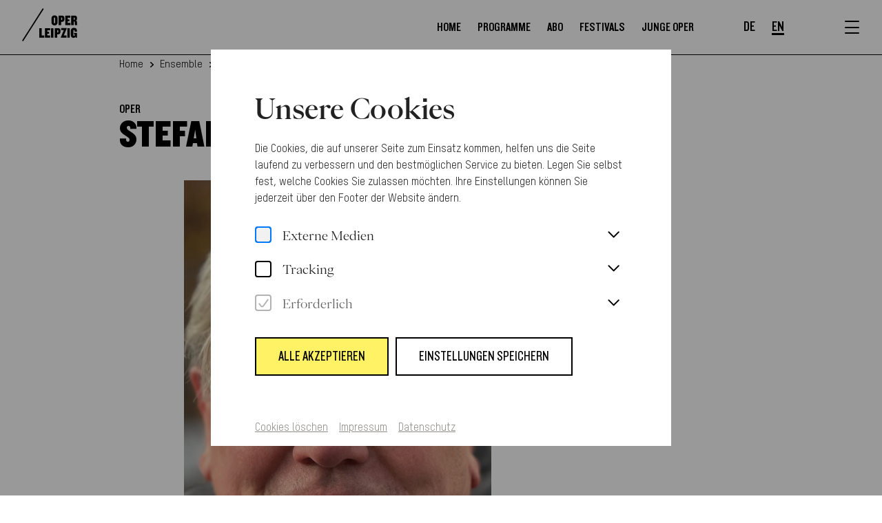

--- FILE ---
content_type: text/html; charset=utf-8
request_url: https://www.oper-leipzig.de/en/ensemble/person/stefan-jennerich/2163
body_size: 374686
content:
<!doctype html>
<!-- [head begin] -->
<html data-n-head-ssr lang="en" class="" data-n-head="%7B%22lang%22:%7B%22ssr%22:%22en%22%7D,%22class%22:%7B%22ssr%22:%5B%22%22%5D%7D%7D">
  <head >
    <meta data-n-head="ssr" charset="utf-8"><meta data-n-head="ssr" name="viewport" content="width=device-width, initial-scale=1"><meta data-n-head="ssr" data-hid="charset" charset="utf-8"><meta data-n-head="ssr" data-hid="mobile-web-app-capable" name="mobile-web-app-capable" content="yes"><meta data-n-head="ssr" data-hid="apple-mobile-web-app-title" name="apple-mobile-web-app-title" content="Oper Leipzig"><meta data-n-head="ssr" data-hid="author" name="author" content="Oper Leipzig"><meta data-n-head="ssr" data-hid="og:type" name="og:type" property="og:type" content="website"><meta data-n-head="ssr" data-hid="og:site_name" name="og:site_name" property="og:site_name" content="Oper Leipzig"><meta data-n-head="ssr" data-hid="og:image:width" name="og:image:width" property="og:image:width" content="512"><meta data-n-head="ssr" data-hid="og:image:height" name="og:image:height" property="og:image:height" content="512"><meta data-n-head="ssr" data-hid="og:image:type" name="og:image:type" property="og:image:type" content="image/png"><meta data-n-head="ssr" data-hid="i18n-og" property="og:locale" content="en"><meta data-n-head="ssr" data-hid="i18n-og-alt-de" property="og:locale:alternate" content="de"><meta data-n-head="ssr" data-hid="i18n-og-alt-ls" property="og:locale:alternate" content="ls"><meta data-n-head="ssr" data-hid="robots" name="robots" content="index"><meta data-n-head="ssr" data-hid="og:title" name="og:title" content="Stefan Jennerich"><meta data-n-head="ssr" data-hid="og:description" name="og:description" content="Ensemble der Oper Leipzig"><meta data-n-head="ssr" data-hid="og:image" name="og:image" content="https://www.oper-leipzig.de/media/filer_public_thumbnails/filer_public/f3/55/f3556f23-a764-47b3-95b7-a4ca59554c7f/img_7474.jpg__750x1125_crop_subsampling-2_upscale.webp"><meta data-n-head="ssr" data-hid="description" name="description" content="Ensemble der Oper Leipzig"><meta data-n-head="ssr" data-hid="twitter:card" name="twitter:card" content="summary"><meta data-n-head="ssr" data-hid="twitter:title" name="twitter:title" content="Stefan Jennerich"><meta data-n-head="ssr" data-hid="twitter:description" name="twitter:description" content="Ensemble der Oper Leipzig"><meta data-n-head="ssr" data-hid="twitter:image" name="twitter:image" content="https://www.oper-leipzig.de/media/filer_public_thumbnails/filer_public/f3/55/f3556f23-a764-47b3-95b7-a4ca59554c7f/img_7474.jpg__750x1125_crop_subsampling-2_upscale.webp"><title>Stefan Jennerich - Oper Leipzig</title><link data-n-head="ssr" data-hid="shortcut-icon" rel="shortcut icon" href="https://www.oper-leipzig.de/_nuxt/icons/icon_64x64.b33ef5.png"><link data-n-head="ssr" data-hid="apple-touch-icon" rel="apple-touch-icon" href="https://www.oper-leipzig.de/_nuxt/icons/icon_512x512.b33ef5.png" sizes="512x512"><link data-n-head="ssr" rel="manifest" href="https://www.oper-leipzig.de/_nuxt/manifest.5f409e94.json" data-hid="manifest"><link data-n-head="ssr" data-hid="i18n-alt-de" rel="alternate" href="https://www.oper-leipzig.de/de/ensemble/person/stefan-jennerich/2163" hreflang="de"><link data-n-head="ssr" data-hid="i18n-alt-en" rel="alternate" href="https://www.oper-leipzig.de/en/ensemble/person/stefan-jennerich/2163" hreflang="en"><link data-n-head="ssr" data-hid="i18n-alt-ls" rel="alternate" href="https://www.oper-leipzig.de/ls/ensemble/person/stefan-jennerich/2163" hreflang="ls"><link data-n-head="ssr" data-hid="i18n-xd" rel="alternate" href="https://www.oper-leipzig.de/de/ensemble/person/stefan-jennerich/2163" hreflang="x-default"><link data-n-head="ssr" data-hid="i18n-can" rel="canonical" href="https://www.oper-leipzig.de/en/ensemble/person/stefan-jennerich/2163"><link data-n-head="ssr" rel="preconnect" href="https://use.typekit.net" crossorigin="anonymous"><script data-n-head="ssr" data-hid="gtm-script">if(!window._gtm_init){window._gtm_init=1;(function(w,n,d,m,e,p){w[d]=(w[d]==1||n[d]=='yes'||n[d]==1||n[m]==1||(w[e]&&w[e][p]&&w[e][p]()))?1:0})(window,navigator,'doNotTrack','msDoNotTrack','external','msTrackingProtectionEnabled');(function(w,d,s,l,x,y){w[x]={};w._gtm_inject=function(i){if(w.doNotTrack||w[x][i])return;w[x][i]=1;w[l]=w[l]||[];w[l].push({'gtm.start':new Date().getTime(),event:'gtm.js'});var f=d.getElementsByTagName(s)[0],j=d.createElement(s);j.async=true;j.src='https://www.googletagmanager.com/gtm.js?id='+i;f.parentNode.insertBefore(j,f);}})(window,document,'script','dataLayer','_gtm_ids','_gtm_inject')}</script><noscript data-n-head="ssr" data-hid="305080c9"><style></style></noscript><link rel="preload" href="https://www.oper-leipzig.de/_nuxt/c6fcc66.modern.js" as="script"><link rel="preload" href="https://www.oper-leipzig.de/_nuxt/31_commons/app_22fe38fb4dac4d2f9d31.js" as="script"><link rel="preload" href="https://www.oper-leipzig.de/_nuxt/117_117_d8a8a10d1bde0f6551e0.js" as="script"><link rel="preload" href="https://www.oper-leipzig.de/_nuxt/51_pages/ensemble/person/_slugPerson/_id/index_da791cfa388030f05fd7.js" as="script"><link rel="preload" href="https://www.oper-leipzig.de/_nuxt/0_0_b6bbc0469da4ad0e4707.js" as="script"><link rel="preload" href="https://www.oper-leipzig.de/_nuxt/4_4_6e6e58872496b1117e36.js" as="script"><style data-vue-ssr-id="2695d69c:0 61554394:0 033b1218:0 fed43d50:0 6005baba:0 6eaf0b50:0 4090f7ee:0 7741f54e:0 b865825e:0 3922e9aa:0 5e7c6340:0 ec7c49e8:0 328326e4:0 9d573396:0 7e5c3098:0 18c55de8:0 17250fda:0 9793190a:0 43acdbab:0 482bbf2e:0 06343bf5:0 aec928c2:0 6c909d3a:0 5913fa5e:0 5f02aef8:0 06023ebc:0">:root[data-theme=default]{--primary-color: #fff264;--secondary-color: #fff7b2;--tertiary-color: #fffce6;--quaternary-color: #fff481}:root[data-theme=pastel]{--primary-color: #d8d0e0;--secondary-color: #EDEAF0;--tertiary-color: #F2F0F4;--quaternary-color: #C2B4D0}.grid-container .grid-container{padding-left:0;padding-right:0}.grid-container .grid-container:not(.fluid),.grid-container .grid-container:not(.full){max-width:calc( 112rem - 48px )}@media print,screen and (min-width: 48em){.grid-container .grid-container:not(.fluid),.grid-container .grid-container:not(.full){max-width:calc( 112rem - 80px )}}@media print,screen and (min-width: 64em){.grid-container .grid-container:not(.fluid),.grid-container .grid-container:not(.full){max-width:calc( 112rem - 160px )}}@media screen and (min-width: 85.375em){.grid-container .grid-container:not(.fluid),.grid-container .grid-container:not(.full){max-width:calc( 112rem - 160px )}}@media screen and (min-width: 100em){.grid-container .grid-container:not(.fluid),.grid-container .grid-container:not(.full){max-width:calc( 112rem - 192px )}}/*! normalize.css v8.0.0 | MIT License | github.com/necolas/normalize.css */html{line-height:1.15;-webkit-text-size-adjust:100%}body{margin:0}h1{font-size:2em;margin:.67em 0}hr{box-sizing:content-box;height:0;overflow:visible}pre{font-family:monospace,monospace;font-size:1em}a{background-color:transparent}abbr[title]{border-bottom:none;text-decoration:underline;text-decoration:underline dotted}b,strong{font-weight:bolder}code,kbd,samp{font-family:monospace,monospace;font-size:1em}small{font-size:80%}sub,sup{font-size:75%;line-height:0;position:relative;vertical-align:baseline}sub{bottom:-0.25em}sup{top:-0.5em}img{border-style:none}button,input,optgroup,select,textarea{font-family:inherit;font-size:100%;line-height:1.15;margin:0}button,input{overflow:visible}button,select{text-transform:none}button,[type=button],[type=reset],[type=submit]{-webkit-appearance:button}button::-moz-focus-inner,[type=button]::-moz-focus-inner,[type=reset]::-moz-focus-inner,[type=submit]::-moz-focus-inner{border-style:none;padding:0}button:-moz-focusring,[type=button]:-moz-focusring,[type=reset]:-moz-focusring,[type=submit]:-moz-focusring{outline:1px dotted ButtonText}fieldset{padding:.35em .75em .625em}legend{box-sizing:border-box;color:inherit;display:table;max-width:100%;padding:0;white-space:normal}progress{vertical-align:baseline}textarea{overflow:auto}[type=checkbox],[type=radio]{box-sizing:border-box;padding:0}[type=number]::-webkit-inner-spin-button,[type=number]::-webkit-outer-spin-button{height:auto}[type=search]{-webkit-appearance:textfield;outline-offset:-2px}[type=search]::-webkit-search-decoration{-webkit-appearance:none}::-webkit-file-upload-button{-webkit-appearance:button;font:inherit}details{display:block}summary{display:list-item}template{display:none}[hidden]{display:none}.foundation-mq{font-family:"small=0em&medium=48em&large=64em&xlarge=85.375em&xxlarge=100em"}html{box-sizing:border-box;font-size:16px}*,*::before,*::after{box-sizing:inherit}body{margin:0;padding:0;background:#fff;font-family:"PP Eiko",serif;font-weight:normal;line-height:1.5;color:#000;-webkit-font-smoothing:antialiased;-moz-osx-font-smoothing:grayscale}img{display:inline-block;vertical-align:middle;max-width:100%;height:auto;-ms-interpolation-mode:bicubic}textarea{height:auto;min-height:50px;border-radius:0}select{box-sizing:border-box;width:100%;border-radius:0}.map_canvas img,.map_canvas embed,.map_canvas object,.mqa-display img,.mqa-display embed,.mqa-display object{max-width:none !important}button{padding:0;appearance:none;border:0;border-radius:0;background:transparent;line-height:1;cursor:pointer}[data-whatinput=mouse] button{outline:0}pre{overflow:auto}button,input,optgroup,select,textarea{font-family:inherit}.is-visible{display:block !important}.is-hidden{display:none !important}[type=text],[type=password],[type=date],[type=datetime],[type=datetime-local],[type=month],[type=week],[type=email],[type=number],[type=search],[type=tel],[type=time],[type=url],[type=color],textarea{display:block;box-sizing:border-box;width:100%;height:2.4375rem;margin:0 0 1rem;padding:.5rem;border:1px solid gray;border-radius:0;background-color:#fff;box-shadow:none;font-family:inherit;font-size:1rem;font-weight:normal;line-height:1.5;color:#000;transition:box-shadow .5s,border-color .25s ease-in-out;appearance:none}[type=text]:focus,[type=password]:focus,[type=date]:focus,[type=datetime]:focus,[type=datetime-local]:focus,[type=month]:focus,[type=week]:focus,[type=email]:focus,[type=number]:focus,[type=search]:focus,[type=tel]:focus,[type=time]:focus,[type=url]:focus,[type=color]:focus,textarea:focus{outline:none;border:1px solid #404040;background-color:#fff;box-shadow:none;transition:box-shadow .5s,border-color .25s ease-in-out}textarea{max-width:100%}textarea[rows]{height:auto}input:disabled,input[readonly],textarea:disabled,textarea[readonly]{background-color:#bfbfbf;cursor:not-allowed}[type=submit],[type=button]{appearance:none;border-radius:0}input[type=search]{box-sizing:border-box}::placeholder{color:gray}[type=file],[type=checkbox],[type=radio]{margin:0 0 1rem}[type=checkbox]+label,[type=radio]+label{display:inline-block;vertical-align:baseline;margin-left:.5rem;margin-right:1rem;margin-bottom:0}[type=checkbox]+label[for],[type=radio]+label[for]{cursor:pointer}label>[type=checkbox],label>[type=radio]{margin-right:.5rem}[type=file]{width:100%}label{display:block;margin:0;font-size:1.125rem;font-weight:normal;line-height:1.25;color:#000}label.middle{margin:0 0 1rem;padding:.5625rem 0}.help-text{margin-top:-0.5rem;font-size:.8125rem;font-style:italic;color:#000}.input-group{display:flex;width:100%;margin-bottom:1rem;align-items:stretch}.input-group>:first-child,.input-group>:first-child.input-group-button>*{border-radius:0 0 0 0}.input-group>:last-child,.input-group>:last-child.input-group-button>*{border-radius:0 0 0 0}.input-group-button a,.input-group-button input,.input-group-button button,.input-group-button label,.input-group-button,.input-group-field,.input-group-label{margin:0;white-space:nowrap}.input-group-label{padding:0 1rem;border:1px solid gray;background:#bfbfbf;color:#000;text-align:center;white-space:nowrap;display:flex;flex:0 0 auto;align-items:center}.input-group-label:first-child{border-right:0}.input-group-label:last-child{border-left:0}.input-group-field{border-radius:0;flex:1 1 0px;min-width:0}.input-group-button{padding-top:0;padding-bottom:0;text-align:center;display:flex;flex:0 0 auto}.input-group-button a,.input-group-button input,.input-group-button button,.input-group-button label{align-self:stretch;height:auto;padding-top:0;padding-bottom:0;font-size:1rem}fieldset{margin:0;padding:0;border:0}legend{max-width:100%;margin-bottom:.5rem}.fieldset{margin:1.125rem 0;padding:1.25rem;border:1px solid gray}.fieldset legend{margin:0;margin-left:-0.1875rem;padding:0 .1875rem}select{height:2.4375rem;margin:0 0 1rem;padding:.5rem;appearance:none;border:1px solid gray;border-radius:0;background-color:#fff;font-family:inherit;font-size:1rem;font-weight:normal;line-height:1.5;color:#000;background-image:url("data:image/svg+xml;utf8,<svg xmlns='http://www.w3.org/2000/svg' version='1.1' width='32' height='24' viewBox='0 0 32 24'><polygon points='0,0 32,0 16,24' style='fill: rgb%2864, 64, 64%29'></polygon></svg>");background-origin:content-box;background-position:right -1rem center;background-repeat:no-repeat;background-size:9px 6px;padding-right:1.5rem;transition:box-shadow .5s,border-color .25s ease-in-out}@media screen and (min-width: 0\0 ){select{background-image:url("[data-uri]")}}select:focus{outline:none;border:1px solid #404040;background-color:#fff;box-shadow:none;transition:box-shadow .5s,border-color .25s ease-in-out}select:disabled{background-color:#bfbfbf;cursor:not-allowed}select::-ms-expand{display:none}select[multiple]{height:auto;background-image:none}select:not([multiple]){padding-top:0;padding-bottom:0}.is-invalid-input:not(:focus){border-color:red;background-color:#ffe6e6}.is-invalid-input:not(:focus)::placeholder{color:red}.is-invalid-label{color:red}.form-error{display:none;margin-top:-0.5rem;margin-bottom:1rem;font-size:.75rem;font-weight:bold;color:red}.form-error.is-visible{display:block}div,dl,dt,dd,ul,ol,li,h1,h2,h3,h4,h5,h6,pre,form,p,blockquote,th,td{margin:0;padding:0}p{margin-bottom:2rem;font-size:inherit;line-height:1.5;text-rendering:optimizeLegibility}em,i{font-style:italic;line-height:inherit}strong,b{font-weight:bold;line-height:inherit}small{font-size:80%;line-height:inherit}h1,.h1,h2,.h2,h3,.h3,h4,.h4,h5,.h5,h6,.h6{font-family:"PP Eiko",serif;font-style:normal;font-weight:normal;color:inherit;text-rendering:optimizeLegibility}h1 small,.h1 small,h2 small,.h2 small,h3 small,.h3 small,h4 small,.h4 small,h5 small,.h5 small,h6 small,.h6 small{line-height:0;color:gray}h1,.h1{font-size:3rem;line-height:.9285;margin-top:0;margin-bottom:0}h2,.h2{font-size:2.5rem;line-height:1.1;margin-top:0;margin-bottom:0}h3,.h3{font-size:1.75rem;line-height:1.1428;margin-top:0;margin-bottom:0}h4,.h4{font-size:1.5625rem;line-height:1.12;margin-top:0;margin-bottom:0}h5,.h5{font-size:1.25rem;line-height:1.2;margin-top:0;margin-bottom:0}h6,.h6{font-size:1rem;line-height:1;margin-top:0;margin-bottom:0}@media print,screen and (min-width: 48em){h1,.h1{font-size:3.5rem}}@media screen and (min-width: 85.375em){h1,.h1{font-size:6rem;line-height:.9375}h2,.h2{font-size:4rem;line-height:.9375}h3,.h3{font-size:2.5rem;line-height:1.2}h4,.h4{font-size:1.75rem;line-height:1.2857}h5,.h5{font-size:1.375rem;line-height:1.2727}}a{line-height:inherit;color:#000;text-decoration:none;cursor:pointer}a:hover,a:focus{color:#000}a img{border:0}hr{clear:both;max-width:112rem;height:0;margin:1.25rem auto;border-top:0;border-right:0;border-bottom:1px solid gray;border-left:0}ul,ol,dl{margin-bottom:0rem;list-style-position:outside;line-height:1.5}li{font-size:inherit}ul{margin-left:0rem;list-style-type:none}ol{margin-left:0rem}ul ul,ul ol,ol ul,ol ol{margin-left:0rem;margin-bottom:0}dl{margin-bottom:0rem}dl dt{margin-bottom:.3rem;font-weight:bold}blockquote{margin:0 0 2rem;padding:0;border-left:none}blockquote,blockquote p{line-height:1.5;color:#000}abbr,abbr[title]{border-bottom:1px dotted #000;cursor:help;text-decoration:none}figure{margin:0}kbd{margin:0;padding:.125rem .25rem 0;background-color:#bfbfbf;font-family:Consolas,"Liberation Mono",Courier,monospace;color:#000}.subheader{margin-top:.2rem;margin-bottom:.5rem;font-weight:normal;line-height:1.4;color:#404040}.lead{font-size:20px;line-height:1.6}.stat{font-size:2.5rem;line-height:1}p+.stat{margin-top:-1rem}ul.no-bullet,ol.no-bullet{margin-left:0;list-style:none}.cite-block,cite{display:block;color:#000;font-size:1rem}.cite-block:before,cite:before{content:"— "}.code-inline,code{border:1px solid gray;background-color:#bfbfbf;font-family:Consolas,"Liberation Mono",Courier,monospace;font-weight:normal;color:#000;display:inline;max-width:100%;word-wrap:break-word;padding:.125rem .3125rem .0625rem}.code-block{border:1px solid gray;background-color:#bfbfbf;font-family:Consolas,"Liberation Mono",Courier,monospace;font-weight:normal;color:#000;display:block;overflow:auto;white-space:pre;padding:1rem;margin-bottom:1.5rem}.text-left{text-align:left}.text-right{text-align:right}.text-center{text-align:center}.text-justify{text-align:justify}@media print,screen and (min-width: 48em){.medium-text-left{text-align:left}.medium-text-right{text-align:right}.medium-text-center{text-align:center}.medium-text-justify{text-align:justify}}@media print,screen and (min-width: 64em){.large-text-left{text-align:left}.large-text-right{text-align:right}.large-text-center{text-align:center}.large-text-justify{text-align:justify}}@media screen and (min-width: 85.375em){.xlarge-text-left{text-align:left}.xlarge-text-right{text-align:right}.xlarge-text-center{text-align:center}.xlarge-text-justify{text-align:justify}}@media screen and (min-width: 100em){.xxlarge-text-left{text-align:left}.xxlarge-text-right{text-align:right}.xxlarge-text-center{text-align:center}.xxlarge-text-justify{text-align:justify}}.show-for-print{display:none !important}@media print{*{background:transparent !important;color:#000 !important;color-adjust:economy;box-shadow:none !important;text-shadow:none !important}.show-for-print{display:block !important}.hide-for-print{display:none !important}table.show-for-print{display:table !important}thead.show-for-print{display:table-header-group !important}tbody.show-for-print{display:table-row-group !important}tr.show-for-print{display:table-row !important}td.show-for-print{display:table-cell !important}th.show-for-print{display:table-cell !important}a,a:visited{text-decoration:underline}a[href]:after{content:" (" attr(href) ")"}.ir a:after,a[href^="javascript:"]:after,a[href^="#"]:after{content:""}abbr[title]:after{content:" (" attr(title) ")"}pre,blockquote{border:1px solid #404040;page-break-inside:avoid}thead{display:table-header-group}tr,img{page-break-inside:avoid}img{max-width:100% !important}@page{margin:.5cm}p,h2,h3{orphans:3;widows:3}h2,h3{page-break-after:avoid}.print-break-inside{page-break-inside:auto}}.grid-container{padding-right:1.5rem;padding-left:1.5rem;max-width:112rem;margin-left:auto;margin-right:auto}@media print,screen and (min-width: 48em){.grid-container{padding-right:2.5rem;padding-left:2.5rem}}@media print,screen and (min-width: 64em){.grid-container{padding-right:5rem;padding-left:5rem}}@media screen and (min-width: 85.375em){.grid-container{padding-right:5rem;padding-left:5rem}}@media screen and (min-width: 100em){.grid-container{padding-right:6rem;padding-left:6rem}}.grid-container.fluid{padding-right:1.5rem;padding-left:1.5rem;max-width:100%;margin-left:auto;margin-right:auto}@media print,screen and (min-width: 48em){.grid-container.fluid{padding-right:2.5rem;padding-left:2.5rem}}@media print,screen and (min-width: 64em){.grid-container.fluid{padding-right:5rem;padding-left:5rem}}@media screen and (min-width: 85.375em){.grid-container.fluid{padding-right:5rem;padding-left:5rem}}@media screen and (min-width: 100em){.grid-container.fluid{padding-right:6rem;padding-left:6rem}}.grid-container.full{padding-right:0;padding-left:0;max-width:100%;margin-left:auto;margin-right:auto}.grid-x{display:flex;flex-flow:row wrap}.cell{flex:0 0 auto;min-height:0px;min-width:0px;width:100%}.cell.auto{flex:1 1 0px}.cell.shrink{flex:0 0 auto}.grid-x>.auto{width:auto}.grid-x>.shrink{width:auto}.grid-x>.small-shrink,.grid-x>.small-full,.grid-x>.small-1,.grid-x>.small-2,.grid-x>.small-3,.grid-x>.small-4,.grid-x>.small-5,.grid-x>.small-6,.grid-x>.small-7,.grid-x>.small-8,.grid-x>.small-9,.grid-x>.small-10,.grid-x>.small-11,.grid-x>.small-12{flex-basis:auto}@media print,screen and (min-width: 48em){.grid-x>.medium-shrink,.grid-x>.medium-full,.grid-x>.medium-1,.grid-x>.medium-2,.grid-x>.medium-3,.grid-x>.medium-4,.grid-x>.medium-5,.grid-x>.medium-6,.grid-x>.medium-7,.grid-x>.medium-8,.grid-x>.medium-9,.grid-x>.medium-10,.grid-x>.medium-11,.grid-x>.medium-12{flex-basis:auto}}@media print,screen and (min-width: 64em){.grid-x>.large-shrink,.grid-x>.large-full,.grid-x>.large-1,.grid-x>.large-2,.grid-x>.large-3,.grid-x>.large-4,.grid-x>.large-5,.grid-x>.large-6,.grid-x>.large-7,.grid-x>.large-8,.grid-x>.large-9,.grid-x>.large-10,.grid-x>.large-11,.grid-x>.large-12{flex-basis:auto}}@media screen and (min-width: 85.375em){.grid-x>.xlarge-shrink,.grid-x>.xlarge-full,.grid-x>.xlarge-1,.grid-x>.xlarge-2,.grid-x>.xlarge-3,.grid-x>.xlarge-4,.grid-x>.xlarge-5,.grid-x>.xlarge-6,.grid-x>.xlarge-7,.grid-x>.xlarge-8,.grid-x>.xlarge-9,.grid-x>.xlarge-10,.grid-x>.xlarge-11,.grid-x>.xlarge-12{flex-basis:auto}}@media screen and (min-width: 100em){.grid-x>.xxlarge-shrink,.grid-x>.xxlarge-full,.grid-x>.xxlarge-1,.grid-x>.xxlarge-2,.grid-x>.xxlarge-3,.grid-x>.xxlarge-4,.grid-x>.xxlarge-5,.grid-x>.xxlarge-6,.grid-x>.xxlarge-7,.grid-x>.xxlarge-8,.grid-x>.xxlarge-9,.grid-x>.xxlarge-10,.grid-x>.xxlarge-11,.grid-x>.xxlarge-12{flex-basis:auto}}.grid-x>.small-12,.grid-x>.small-11,.grid-x>.small-10,.grid-x>.small-9,.grid-x>.small-8,.grid-x>.small-7,.grid-x>.small-6,.grid-x>.small-5,.grid-x>.small-4,.grid-x>.small-3,.grid-x>.small-2,.grid-x>.small-1{flex:0 0 auto}.grid-x>.small-1{width:8.3333333333%}.grid-x>.small-2{width:16.6666666667%}.grid-x>.small-3{width:25%}.grid-x>.small-4{width:33.3333333333%}.grid-x>.small-5{width:41.6666666667%}.grid-x>.small-6{width:50%}.grid-x>.small-7{width:58.3333333333%}.grid-x>.small-8{width:66.6666666667%}.grid-x>.small-9{width:75%}.grid-x>.small-10{width:83.3333333333%}.grid-x>.small-11{width:91.6666666667%}.grid-x>.small-12{width:100%}@media print,screen and (min-width: 48em){.grid-x>.medium-auto{flex:1 1 0px;width:auto}.grid-x>.medium-12,.grid-x>.medium-11,.grid-x>.medium-10,.grid-x>.medium-9,.grid-x>.medium-8,.grid-x>.medium-7,.grid-x>.medium-6,.grid-x>.medium-5,.grid-x>.medium-4,.grid-x>.medium-3,.grid-x>.medium-2,.grid-x>.medium-1,.grid-x>.medium-shrink{flex:0 0 auto}.grid-x>.medium-shrink{width:auto}.grid-x>.medium-1{width:8.3333333333%}.grid-x>.medium-2{width:16.6666666667%}.grid-x>.medium-3{width:25%}.grid-x>.medium-4{width:33.3333333333%}.grid-x>.medium-5{width:41.6666666667%}.grid-x>.medium-6{width:50%}.grid-x>.medium-7{width:58.3333333333%}.grid-x>.medium-8{width:66.6666666667%}.grid-x>.medium-9{width:75%}.grid-x>.medium-10{width:83.3333333333%}.grid-x>.medium-11{width:91.6666666667%}.grid-x>.medium-12{width:100%}}@media print,screen and (min-width: 64em){.grid-x>.large-auto{flex:1 1 0px;width:auto}.grid-x>.large-12,.grid-x>.large-11,.grid-x>.large-10,.grid-x>.large-9,.grid-x>.large-8,.grid-x>.large-7,.grid-x>.large-6,.grid-x>.large-5,.grid-x>.large-4,.grid-x>.large-3,.grid-x>.large-2,.grid-x>.large-1,.grid-x>.large-shrink{flex:0 0 auto}.grid-x>.large-shrink{width:auto}.grid-x>.large-1{width:8.3333333333%}.grid-x>.large-2{width:16.6666666667%}.grid-x>.large-3{width:25%}.grid-x>.large-4{width:33.3333333333%}.grid-x>.large-5{width:41.6666666667%}.grid-x>.large-6{width:50%}.grid-x>.large-7{width:58.3333333333%}.grid-x>.large-8{width:66.6666666667%}.grid-x>.large-9{width:75%}.grid-x>.large-10{width:83.3333333333%}.grid-x>.large-11{width:91.6666666667%}.grid-x>.large-12{width:100%}}@media screen and (min-width: 85.375em){.grid-x>.xlarge-auto{flex:1 1 0px;width:auto}.grid-x>.xlarge-12,.grid-x>.xlarge-11,.grid-x>.xlarge-10,.grid-x>.xlarge-9,.grid-x>.xlarge-8,.grid-x>.xlarge-7,.grid-x>.xlarge-6,.grid-x>.xlarge-5,.grid-x>.xlarge-4,.grid-x>.xlarge-3,.grid-x>.xlarge-2,.grid-x>.xlarge-1,.grid-x>.xlarge-shrink{flex:0 0 auto}.grid-x>.xlarge-shrink{width:auto}.grid-x>.xlarge-1{width:8.3333333333%}.grid-x>.xlarge-2{width:16.6666666667%}.grid-x>.xlarge-3{width:25%}.grid-x>.xlarge-4{width:33.3333333333%}.grid-x>.xlarge-5{width:41.6666666667%}.grid-x>.xlarge-6{width:50%}.grid-x>.xlarge-7{width:58.3333333333%}.grid-x>.xlarge-8{width:66.6666666667%}.grid-x>.xlarge-9{width:75%}.grid-x>.xlarge-10{width:83.3333333333%}.grid-x>.xlarge-11{width:91.6666666667%}.grid-x>.xlarge-12{width:100%}}@media screen and (min-width: 100em){.grid-x>.xxlarge-auto{flex:1 1 0px;width:auto}.grid-x>.xxlarge-12,.grid-x>.xxlarge-11,.grid-x>.xxlarge-10,.grid-x>.xxlarge-9,.grid-x>.xxlarge-8,.grid-x>.xxlarge-7,.grid-x>.xxlarge-6,.grid-x>.xxlarge-5,.grid-x>.xxlarge-4,.grid-x>.xxlarge-3,.grid-x>.xxlarge-2,.grid-x>.xxlarge-1,.grid-x>.xxlarge-shrink{flex:0 0 auto}.grid-x>.xxlarge-shrink{width:auto}.grid-x>.xxlarge-1{width:8.3333333333%}.grid-x>.xxlarge-2{width:16.6666666667%}.grid-x>.xxlarge-3{width:25%}.grid-x>.xxlarge-4{width:33.3333333333%}.grid-x>.xxlarge-5{width:41.6666666667%}.grid-x>.xxlarge-6{width:50%}.grid-x>.xxlarge-7{width:58.3333333333%}.grid-x>.xxlarge-8{width:66.6666666667%}.grid-x>.xxlarge-9{width:75%}.grid-x>.xxlarge-10{width:83.3333333333%}.grid-x>.xxlarge-11{width:91.6666666667%}.grid-x>.xxlarge-12{width:100%}}.grid-margin-x:not(.grid-x)>.cell{width:auto}.grid-margin-y:not(.grid-y)>.cell{height:auto}.grid-margin-x{margin-left:-0.625rem;margin-right:-0.625rem}@media print,screen and (min-width: 48em){.grid-margin-x{margin-left:-0.9375rem;margin-right:-0.9375rem}}@media screen and (min-width: 85.375em){.grid-margin-x{margin-left:-1.25rem;margin-right:-1.25rem}}.grid-margin-x>.cell{width:calc(100% - 1.25rem);margin-left:0.625rem;margin-right:0.625rem}@media print,screen and (min-width: 48em){.grid-margin-x>.cell{width:calc(100% - 1.875rem);margin-left:0.9375rem;margin-right:0.9375rem}}@media screen and (min-width: 85.375em){.grid-margin-x>.cell{width:calc(100% - 2.5rem);margin-left:1.25rem;margin-right:1.25rem}}.grid-margin-x>.auto{width:auto}.grid-margin-x>.shrink{width:auto}.grid-margin-x>.small-1{width:calc(8.3333333333% - 1.25rem)}.grid-margin-x>.small-2{width:calc(16.6666666667% - 1.25rem)}.grid-margin-x>.small-3{width:calc(25% - 1.25rem)}.grid-margin-x>.small-4{width:calc(33.3333333333% - 1.25rem)}.grid-margin-x>.small-5{width:calc(41.6666666667% - 1.25rem)}.grid-margin-x>.small-6{width:calc(50% - 1.25rem)}.grid-margin-x>.small-7{width:calc(58.3333333333% - 1.25rem)}.grid-margin-x>.small-8{width:calc(66.6666666667% - 1.25rem)}.grid-margin-x>.small-9{width:calc(75% - 1.25rem)}.grid-margin-x>.small-10{width:calc(83.3333333333% - 1.25rem)}.grid-margin-x>.small-11{width:calc(91.6666666667% - 1.25rem)}.grid-margin-x>.small-12{width:calc(100% - 1.25rem)}@media print,screen and (min-width: 48em){.grid-margin-x>.auto{width:auto}.grid-margin-x>.shrink{width:auto}.grid-margin-x>.small-1{width:calc(8.3333333333% - 1.875rem)}.grid-margin-x>.small-2{width:calc(16.6666666667% - 1.875rem)}.grid-margin-x>.small-3{width:calc(25% - 1.875rem)}.grid-margin-x>.small-4{width:calc(33.3333333333% - 1.875rem)}.grid-margin-x>.small-5{width:calc(41.6666666667% - 1.875rem)}.grid-margin-x>.small-6{width:calc(50% - 1.875rem)}.grid-margin-x>.small-7{width:calc(58.3333333333% - 1.875rem)}.grid-margin-x>.small-8{width:calc(66.6666666667% - 1.875rem)}.grid-margin-x>.small-9{width:calc(75% - 1.875rem)}.grid-margin-x>.small-10{width:calc(83.3333333333% - 1.875rem)}.grid-margin-x>.small-11{width:calc(91.6666666667% - 1.875rem)}.grid-margin-x>.small-12{width:calc(100% - 1.875rem)}.grid-margin-x>.medium-auto{width:auto}.grid-margin-x>.medium-shrink{width:auto}.grid-margin-x>.medium-1{width:calc(8.3333333333% - 1.875rem)}.grid-margin-x>.medium-2{width:calc(16.6666666667% - 1.875rem)}.grid-margin-x>.medium-3{width:calc(25% - 1.875rem)}.grid-margin-x>.medium-4{width:calc(33.3333333333% - 1.875rem)}.grid-margin-x>.medium-5{width:calc(41.6666666667% - 1.875rem)}.grid-margin-x>.medium-6{width:calc(50% - 1.875rem)}.grid-margin-x>.medium-7{width:calc(58.3333333333% - 1.875rem)}.grid-margin-x>.medium-8{width:calc(66.6666666667% - 1.875rem)}.grid-margin-x>.medium-9{width:calc(75% - 1.875rem)}.grid-margin-x>.medium-10{width:calc(83.3333333333% - 1.875rem)}.grid-margin-x>.medium-11{width:calc(91.6666666667% - 1.875rem)}.grid-margin-x>.medium-12{width:calc(100% - 1.875rem)}}@media print,screen and (min-width: 64em){.grid-margin-x>.large-auto{width:auto}.grid-margin-x>.large-shrink{width:auto}.grid-margin-x>.large-1{width:calc(8.3333333333% - 1.875rem)}.grid-margin-x>.large-2{width:calc(16.6666666667% - 1.875rem)}.grid-margin-x>.large-3{width:calc(25% - 1.875rem)}.grid-margin-x>.large-4{width:calc(33.3333333333% - 1.875rem)}.grid-margin-x>.large-5{width:calc(41.6666666667% - 1.875rem)}.grid-margin-x>.large-6{width:calc(50% - 1.875rem)}.grid-margin-x>.large-7{width:calc(58.3333333333% - 1.875rem)}.grid-margin-x>.large-8{width:calc(66.6666666667% - 1.875rem)}.grid-margin-x>.large-9{width:calc(75% - 1.875rem)}.grid-margin-x>.large-10{width:calc(83.3333333333% - 1.875rem)}.grid-margin-x>.large-11{width:calc(91.6666666667% - 1.875rem)}.grid-margin-x>.large-12{width:calc(100% - 1.875rem)}}@media screen and (min-width: 85.375em){.grid-margin-x>.auto{width:auto}.grid-margin-x>.shrink{width:auto}.grid-margin-x>.small-1{width:calc(8.3333333333% - 2.5rem)}.grid-margin-x>.small-2{width:calc(16.6666666667% - 2.5rem)}.grid-margin-x>.small-3{width:calc(25% - 2.5rem)}.grid-margin-x>.small-4{width:calc(33.3333333333% - 2.5rem)}.grid-margin-x>.small-5{width:calc(41.6666666667% - 2.5rem)}.grid-margin-x>.small-6{width:calc(50% - 2.5rem)}.grid-margin-x>.small-7{width:calc(58.3333333333% - 2.5rem)}.grid-margin-x>.small-8{width:calc(66.6666666667% - 2.5rem)}.grid-margin-x>.small-9{width:calc(75% - 2.5rem)}.grid-margin-x>.small-10{width:calc(83.3333333333% - 2.5rem)}.grid-margin-x>.small-11{width:calc(91.6666666667% - 2.5rem)}.grid-margin-x>.small-12{width:calc(100% - 2.5rem)}.grid-margin-x>.medium-auto{width:auto}.grid-margin-x>.medium-shrink{width:auto}.grid-margin-x>.medium-1{width:calc(8.3333333333% - 2.5rem)}.grid-margin-x>.medium-2{width:calc(16.6666666667% - 2.5rem)}.grid-margin-x>.medium-3{width:calc(25% - 2.5rem)}.grid-margin-x>.medium-4{width:calc(33.3333333333% - 2.5rem)}.grid-margin-x>.medium-5{width:calc(41.6666666667% - 2.5rem)}.grid-margin-x>.medium-6{width:calc(50% - 2.5rem)}.grid-margin-x>.medium-7{width:calc(58.3333333333% - 2.5rem)}.grid-margin-x>.medium-8{width:calc(66.6666666667% - 2.5rem)}.grid-margin-x>.medium-9{width:calc(75% - 2.5rem)}.grid-margin-x>.medium-10{width:calc(83.3333333333% - 2.5rem)}.grid-margin-x>.medium-11{width:calc(91.6666666667% - 2.5rem)}.grid-margin-x>.medium-12{width:calc(100% - 2.5rem)}.grid-margin-x>.large-auto{width:auto}.grid-margin-x>.large-shrink{width:auto}.grid-margin-x>.large-1{width:calc(8.3333333333% - 2.5rem)}.grid-margin-x>.large-2{width:calc(16.6666666667% - 2.5rem)}.grid-margin-x>.large-3{width:calc(25% - 2.5rem)}.grid-margin-x>.large-4{width:calc(33.3333333333% - 2.5rem)}.grid-margin-x>.large-5{width:calc(41.6666666667% - 2.5rem)}.grid-margin-x>.large-6{width:calc(50% - 2.5rem)}.grid-margin-x>.large-7{width:calc(58.3333333333% - 2.5rem)}.grid-margin-x>.large-8{width:calc(66.6666666667% - 2.5rem)}.grid-margin-x>.large-9{width:calc(75% - 2.5rem)}.grid-margin-x>.large-10{width:calc(83.3333333333% - 2.5rem)}.grid-margin-x>.large-11{width:calc(91.6666666667% - 2.5rem)}.grid-margin-x>.large-12{width:calc(100% - 2.5rem)}.grid-margin-x>.xlarge-auto{width:auto}.grid-margin-x>.xlarge-shrink{width:auto}.grid-margin-x>.xlarge-1{width:calc(8.3333333333% - 2.5rem)}.grid-margin-x>.xlarge-2{width:calc(16.6666666667% - 2.5rem)}.grid-margin-x>.xlarge-3{width:calc(25% - 2.5rem)}.grid-margin-x>.xlarge-4{width:calc(33.3333333333% - 2.5rem)}.grid-margin-x>.xlarge-5{width:calc(41.6666666667% - 2.5rem)}.grid-margin-x>.xlarge-6{width:calc(50% - 2.5rem)}.grid-margin-x>.xlarge-7{width:calc(58.3333333333% - 2.5rem)}.grid-margin-x>.xlarge-8{width:calc(66.6666666667% - 2.5rem)}.grid-margin-x>.xlarge-9{width:calc(75% - 2.5rem)}.grid-margin-x>.xlarge-10{width:calc(83.3333333333% - 2.5rem)}.grid-margin-x>.xlarge-11{width:calc(91.6666666667% - 2.5rem)}.grid-margin-x>.xlarge-12{width:calc(100% - 2.5rem)}}@media screen and (min-width: 100em){.grid-margin-x>.xxlarge-auto{width:auto}.grid-margin-x>.xxlarge-shrink{width:auto}.grid-margin-x>.xxlarge-1{width:calc(8.3333333333% - 2.5rem)}.grid-margin-x>.xxlarge-2{width:calc(16.6666666667% - 2.5rem)}.grid-margin-x>.xxlarge-3{width:calc(25% - 2.5rem)}.grid-margin-x>.xxlarge-4{width:calc(33.3333333333% - 2.5rem)}.grid-margin-x>.xxlarge-5{width:calc(41.6666666667% - 2.5rem)}.grid-margin-x>.xxlarge-6{width:calc(50% - 2.5rem)}.grid-margin-x>.xxlarge-7{width:calc(58.3333333333% - 2.5rem)}.grid-margin-x>.xxlarge-8{width:calc(66.6666666667% - 2.5rem)}.grid-margin-x>.xxlarge-9{width:calc(75% - 2.5rem)}.grid-margin-x>.xxlarge-10{width:calc(83.3333333333% - 2.5rem)}.grid-margin-x>.xxlarge-11{width:calc(91.6666666667% - 2.5rem)}.grid-margin-x>.xxlarge-12{width:calc(100% - 2.5rem)}}.grid-padding-x .grid-padding-x{margin-right:-0.625rem;margin-left:-0.625rem}@media print,screen and (min-width: 48em){.grid-padding-x .grid-padding-x{margin-right:-0.9375rem;margin-left:-0.9375rem}}@media screen and (min-width: 85.375em){.grid-padding-x .grid-padding-x{margin-right:-1.25rem;margin-left:-1.25rem}}.grid-container:not(.full)>.grid-padding-x{margin-right:-0.625rem;margin-left:-0.625rem}@media print,screen and (min-width: 48em){.grid-container:not(.full)>.grid-padding-x{margin-right:-0.9375rem;margin-left:-0.9375rem}}@media screen and (min-width: 85.375em){.grid-container:not(.full)>.grid-padding-x{margin-right:-1.25rem;margin-left:-1.25rem}}.grid-padding-x>.cell{padding-right:0.625rem;padding-left:0.625rem}@media print,screen and (min-width: 48em){.grid-padding-x>.cell{padding-right:0.9375rem;padding-left:0.9375rem}}@media screen and (min-width: 85.375em){.grid-padding-x>.cell{padding-right:1.25rem;padding-left:1.25rem}}.small-up-1>.cell{width:100%}.small-up-2>.cell{width:50%}.small-up-3>.cell{width:33.3333333333%}.small-up-4>.cell{width:25%}.small-up-5>.cell{width:20%}.small-up-6>.cell{width:16.6666666667%}.small-up-7>.cell{width:14.2857142857%}.small-up-8>.cell{width:12.5%}@media print,screen and (min-width: 48em){.medium-up-1>.cell{width:100%}.medium-up-2>.cell{width:50%}.medium-up-3>.cell{width:33.3333333333%}.medium-up-4>.cell{width:25%}.medium-up-5>.cell{width:20%}.medium-up-6>.cell{width:16.6666666667%}.medium-up-7>.cell{width:14.2857142857%}.medium-up-8>.cell{width:12.5%}}@media print,screen and (min-width: 64em){.large-up-1>.cell{width:100%}.large-up-2>.cell{width:50%}.large-up-3>.cell{width:33.3333333333%}.large-up-4>.cell{width:25%}.large-up-5>.cell{width:20%}.large-up-6>.cell{width:16.6666666667%}.large-up-7>.cell{width:14.2857142857%}.large-up-8>.cell{width:12.5%}}@media screen and (min-width: 85.375em){.xlarge-up-1>.cell{width:100%}.xlarge-up-2>.cell{width:50%}.xlarge-up-3>.cell{width:33.3333333333%}.xlarge-up-4>.cell{width:25%}.xlarge-up-5>.cell{width:20%}.xlarge-up-6>.cell{width:16.6666666667%}.xlarge-up-7>.cell{width:14.2857142857%}.xlarge-up-8>.cell{width:12.5%}}@media screen and (min-width: 100em){.xxlarge-up-1>.cell{width:100%}.xxlarge-up-2>.cell{width:50%}.xxlarge-up-3>.cell{width:33.3333333333%}.xxlarge-up-4>.cell{width:25%}.xxlarge-up-5>.cell{width:20%}.xxlarge-up-6>.cell{width:16.6666666667%}.xxlarge-up-7>.cell{width:14.2857142857%}.xxlarge-up-8>.cell{width:12.5%}}.grid-margin-x.small-up-1>.cell{width:calc(100% - 1.25rem)}.grid-margin-x.small-up-2>.cell{width:calc(50% - 1.25rem)}.grid-margin-x.small-up-3>.cell{width:calc(33.3333333333% - 1.25rem)}.grid-margin-x.small-up-4>.cell{width:calc(25% - 1.25rem)}.grid-margin-x.small-up-5>.cell{width:calc(20% - 1.25rem)}.grid-margin-x.small-up-6>.cell{width:calc(16.6666666667% - 1.25rem)}.grid-margin-x.small-up-7>.cell{width:calc(14.2857142857% - 1.25rem)}.grid-margin-x.small-up-8>.cell{width:calc(12.5% - 1.25rem)}@media print,screen and (min-width: 48em){.grid-margin-x.small-up-1>.cell{width:calc(100% - 1.875rem)}.grid-margin-x.small-up-2>.cell{width:calc(50% - 1.875rem)}.grid-margin-x.small-up-3>.cell{width:calc(33.3333333333% - 1.875rem)}.grid-margin-x.small-up-4>.cell{width:calc(25% - 1.875rem)}.grid-margin-x.small-up-5>.cell{width:calc(20% - 1.875rem)}.grid-margin-x.small-up-6>.cell{width:calc(16.6666666667% - 1.875rem)}.grid-margin-x.small-up-7>.cell{width:calc(14.2857142857% - 1.875rem)}.grid-margin-x.small-up-8>.cell{width:calc(12.5% - 1.875rem)}.grid-margin-x.medium-up-1>.cell{width:calc(100% - 1.875rem)}.grid-margin-x.medium-up-2>.cell{width:calc(50% - 1.875rem)}.grid-margin-x.medium-up-3>.cell{width:calc(33.3333333333% - 1.875rem)}.grid-margin-x.medium-up-4>.cell{width:calc(25% - 1.875rem)}.grid-margin-x.medium-up-5>.cell{width:calc(20% - 1.875rem)}.grid-margin-x.medium-up-6>.cell{width:calc(16.6666666667% - 1.875rem)}.grid-margin-x.medium-up-7>.cell{width:calc(14.2857142857% - 1.875rem)}.grid-margin-x.medium-up-8>.cell{width:calc(12.5% - 1.875rem)}}@media print,screen and (min-width: 64em){.grid-margin-x.large-up-1>.cell{width:calc(100% - 1.875rem)}.grid-margin-x.large-up-2>.cell{width:calc(50% - 1.875rem)}.grid-margin-x.large-up-3>.cell{width:calc(33.3333333333% - 1.875rem)}.grid-margin-x.large-up-4>.cell{width:calc(25% - 1.875rem)}.grid-margin-x.large-up-5>.cell{width:calc(20% - 1.875rem)}.grid-margin-x.large-up-6>.cell{width:calc(16.6666666667% - 1.875rem)}.grid-margin-x.large-up-7>.cell{width:calc(14.2857142857% - 1.875rem)}.grid-margin-x.large-up-8>.cell{width:calc(12.5% - 1.875rem)}}@media screen and (min-width: 85.375em){.grid-margin-x.small-up-1>.cell{width:calc(100% - 2.5rem)}.grid-margin-x.medium-up-1>.cell{width:calc(100% - 2.5rem)}.grid-margin-x.small-up-2>.cell{width:calc(50% - 2.5rem)}.grid-margin-x.medium-up-2>.cell{width:calc(50% - 2.5rem)}.grid-margin-x.small-up-3>.cell{width:calc(33.3333333333% - 2.5rem)}.grid-margin-x.medium-up-3>.cell{width:calc(33.3333333333% - 2.5rem)}.grid-margin-x.small-up-4>.cell{width:calc(25% - 2.5rem)}.grid-margin-x.medium-up-4>.cell{width:calc(25% - 2.5rem)}.grid-margin-x.small-up-5>.cell{width:calc(20% - 2.5rem)}.grid-margin-x.medium-up-5>.cell{width:calc(20% - 2.5rem)}.grid-margin-x.small-up-6>.cell{width:calc(16.6666666667% - 2.5rem)}.grid-margin-x.medium-up-6>.cell{width:calc(16.6666666667% - 2.5rem)}.grid-margin-x.small-up-7>.cell{width:calc(14.2857142857% - 2.5rem)}.grid-margin-x.medium-up-7>.cell{width:calc(14.2857142857% - 2.5rem)}.grid-margin-x.small-up-8>.cell{width:calc(12.5% - 2.5rem)}.grid-margin-x.medium-up-8>.cell{width:calc(12.5% - 2.5rem)}.grid-margin-x.xlarge-up-1>.cell{width:calc(100% - 2.5rem)}.grid-margin-x.xlarge-up-2>.cell{width:calc(50% - 2.5rem)}.grid-margin-x.xlarge-up-3>.cell{width:calc(33.3333333333% - 2.5rem)}.grid-margin-x.xlarge-up-4>.cell{width:calc(25% - 2.5rem)}.grid-margin-x.xlarge-up-5>.cell{width:calc(20% - 2.5rem)}.grid-margin-x.xlarge-up-6>.cell{width:calc(16.6666666667% - 2.5rem)}.grid-margin-x.xlarge-up-7>.cell{width:calc(14.2857142857% - 2.5rem)}.grid-margin-x.xlarge-up-8>.cell{width:calc(12.5% - 2.5rem)}}@media screen and (min-width: 100em){.grid-margin-x.xxlarge-up-1>.cell{width:calc(100% - 2.5rem)}.grid-margin-x.xxlarge-up-2>.cell{width:calc(50% - 2.5rem)}.grid-margin-x.xxlarge-up-3>.cell{width:calc(33.3333333333% - 2.5rem)}.grid-margin-x.xxlarge-up-4>.cell{width:calc(25% - 2.5rem)}.grid-margin-x.xxlarge-up-5>.cell{width:calc(20% - 2.5rem)}.grid-margin-x.xxlarge-up-6>.cell{width:calc(16.6666666667% - 2.5rem)}.grid-margin-x.xxlarge-up-7>.cell{width:calc(14.2857142857% - 2.5rem)}.grid-margin-x.xxlarge-up-8>.cell{width:calc(12.5% - 2.5rem)}}.small-margin-collapse{margin-right:0;margin-left:0}.small-margin-collapse>.cell{margin-right:0;margin-left:0}.small-margin-collapse>.small-1{width:8.3333333333%}.small-margin-collapse>.small-2{width:16.6666666667%}.small-margin-collapse>.small-3{width:25%}.small-margin-collapse>.small-4{width:33.3333333333%}.small-margin-collapse>.small-5{width:41.6666666667%}.small-margin-collapse>.small-6{width:50%}.small-margin-collapse>.small-7{width:58.3333333333%}.small-margin-collapse>.small-8{width:66.6666666667%}.small-margin-collapse>.small-9{width:75%}.small-margin-collapse>.small-10{width:83.3333333333%}.small-margin-collapse>.small-11{width:91.6666666667%}.small-margin-collapse>.small-12{width:100%}@media print,screen and (min-width: 48em){.small-margin-collapse>.medium-1{width:8.3333333333%}.small-margin-collapse>.medium-2{width:16.6666666667%}.small-margin-collapse>.medium-3{width:25%}.small-margin-collapse>.medium-4{width:33.3333333333%}.small-margin-collapse>.medium-5{width:41.6666666667%}.small-margin-collapse>.medium-6{width:50%}.small-margin-collapse>.medium-7{width:58.3333333333%}.small-margin-collapse>.medium-8{width:66.6666666667%}.small-margin-collapse>.medium-9{width:75%}.small-margin-collapse>.medium-10{width:83.3333333333%}.small-margin-collapse>.medium-11{width:91.6666666667%}.small-margin-collapse>.medium-12{width:100%}}@media print,screen and (min-width: 64em){.small-margin-collapse>.large-1{width:8.3333333333%}.small-margin-collapse>.large-2{width:16.6666666667%}.small-margin-collapse>.large-3{width:25%}.small-margin-collapse>.large-4{width:33.3333333333%}.small-margin-collapse>.large-5{width:41.6666666667%}.small-margin-collapse>.large-6{width:50%}.small-margin-collapse>.large-7{width:58.3333333333%}.small-margin-collapse>.large-8{width:66.6666666667%}.small-margin-collapse>.large-9{width:75%}.small-margin-collapse>.large-10{width:83.3333333333%}.small-margin-collapse>.large-11{width:91.6666666667%}.small-margin-collapse>.large-12{width:100%}}@media screen and (min-width: 85.375em){.small-margin-collapse>.xlarge-1{width:8.3333333333%}.small-margin-collapse>.xlarge-2{width:16.6666666667%}.small-margin-collapse>.xlarge-3{width:25%}.small-margin-collapse>.xlarge-4{width:33.3333333333%}.small-margin-collapse>.xlarge-5{width:41.6666666667%}.small-margin-collapse>.xlarge-6{width:50%}.small-margin-collapse>.xlarge-7{width:58.3333333333%}.small-margin-collapse>.xlarge-8{width:66.6666666667%}.small-margin-collapse>.xlarge-9{width:75%}.small-margin-collapse>.xlarge-10{width:83.3333333333%}.small-margin-collapse>.xlarge-11{width:91.6666666667%}.small-margin-collapse>.xlarge-12{width:100%}}@media screen and (min-width: 100em){.small-margin-collapse>.xxlarge-1{width:8.3333333333%}.small-margin-collapse>.xxlarge-2{width:16.6666666667%}.small-margin-collapse>.xxlarge-3{width:25%}.small-margin-collapse>.xxlarge-4{width:33.3333333333%}.small-margin-collapse>.xxlarge-5{width:41.6666666667%}.small-margin-collapse>.xxlarge-6{width:50%}.small-margin-collapse>.xxlarge-7{width:58.3333333333%}.small-margin-collapse>.xxlarge-8{width:66.6666666667%}.small-margin-collapse>.xxlarge-9{width:75%}.small-margin-collapse>.xxlarge-10{width:83.3333333333%}.small-margin-collapse>.xxlarge-11{width:91.6666666667%}.small-margin-collapse>.xxlarge-12{width:100%}}.small-padding-collapse{margin-right:0;margin-left:0}.small-padding-collapse>.cell{padding-right:0;padding-left:0}@media print,screen and (min-width: 48em){.medium-margin-collapse{margin-right:0;margin-left:0}.medium-margin-collapse>.cell{margin-right:0;margin-left:0}}@media print,screen and (min-width: 48em){.medium-margin-collapse>.small-1{width:8.3333333333%}.medium-margin-collapse>.small-2{width:16.6666666667%}.medium-margin-collapse>.small-3{width:25%}.medium-margin-collapse>.small-4{width:33.3333333333%}.medium-margin-collapse>.small-5{width:41.6666666667%}.medium-margin-collapse>.small-6{width:50%}.medium-margin-collapse>.small-7{width:58.3333333333%}.medium-margin-collapse>.small-8{width:66.6666666667%}.medium-margin-collapse>.small-9{width:75%}.medium-margin-collapse>.small-10{width:83.3333333333%}.medium-margin-collapse>.small-11{width:91.6666666667%}.medium-margin-collapse>.small-12{width:100%}}@media print,screen and (min-width: 48em){.medium-margin-collapse>.medium-1{width:8.3333333333%}.medium-margin-collapse>.medium-2{width:16.6666666667%}.medium-margin-collapse>.medium-3{width:25%}.medium-margin-collapse>.medium-4{width:33.3333333333%}.medium-margin-collapse>.medium-5{width:41.6666666667%}.medium-margin-collapse>.medium-6{width:50%}.medium-margin-collapse>.medium-7{width:58.3333333333%}.medium-margin-collapse>.medium-8{width:66.6666666667%}.medium-margin-collapse>.medium-9{width:75%}.medium-margin-collapse>.medium-10{width:83.3333333333%}.medium-margin-collapse>.medium-11{width:91.6666666667%}.medium-margin-collapse>.medium-12{width:100%}}@media print,screen and (min-width: 64em){.medium-margin-collapse>.large-1{width:8.3333333333%}.medium-margin-collapse>.large-2{width:16.6666666667%}.medium-margin-collapse>.large-3{width:25%}.medium-margin-collapse>.large-4{width:33.3333333333%}.medium-margin-collapse>.large-5{width:41.6666666667%}.medium-margin-collapse>.large-6{width:50%}.medium-margin-collapse>.large-7{width:58.3333333333%}.medium-margin-collapse>.large-8{width:66.6666666667%}.medium-margin-collapse>.large-9{width:75%}.medium-margin-collapse>.large-10{width:83.3333333333%}.medium-margin-collapse>.large-11{width:91.6666666667%}.medium-margin-collapse>.large-12{width:100%}}@media screen and (min-width: 85.375em){.medium-margin-collapse>.xlarge-1{width:8.3333333333%}.medium-margin-collapse>.xlarge-2{width:16.6666666667%}.medium-margin-collapse>.xlarge-3{width:25%}.medium-margin-collapse>.xlarge-4{width:33.3333333333%}.medium-margin-collapse>.xlarge-5{width:41.6666666667%}.medium-margin-collapse>.xlarge-6{width:50%}.medium-margin-collapse>.xlarge-7{width:58.3333333333%}.medium-margin-collapse>.xlarge-8{width:66.6666666667%}.medium-margin-collapse>.xlarge-9{width:75%}.medium-margin-collapse>.xlarge-10{width:83.3333333333%}.medium-margin-collapse>.xlarge-11{width:91.6666666667%}.medium-margin-collapse>.xlarge-12{width:100%}}@media screen and (min-width: 100em){.medium-margin-collapse>.xxlarge-1{width:8.3333333333%}.medium-margin-collapse>.xxlarge-2{width:16.6666666667%}.medium-margin-collapse>.xxlarge-3{width:25%}.medium-margin-collapse>.xxlarge-4{width:33.3333333333%}.medium-margin-collapse>.xxlarge-5{width:41.6666666667%}.medium-margin-collapse>.xxlarge-6{width:50%}.medium-margin-collapse>.xxlarge-7{width:58.3333333333%}.medium-margin-collapse>.xxlarge-8{width:66.6666666667%}.medium-margin-collapse>.xxlarge-9{width:75%}.medium-margin-collapse>.xxlarge-10{width:83.3333333333%}.medium-margin-collapse>.xxlarge-11{width:91.6666666667%}.medium-margin-collapse>.xxlarge-12{width:100%}}@media print,screen and (min-width: 48em){.medium-padding-collapse{margin-right:0;margin-left:0}.medium-padding-collapse>.cell{padding-right:0;padding-left:0}}@media print,screen and (min-width: 64em){.large-margin-collapse{margin-right:0;margin-left:0}.large-margin-collapse>.cell{margin-right:0;margin-left:0}}@media print,screen and (min-width: 64em){.large-margin-collapse>.small-1{width:8.3333333333%}.large-margin-collapse>.small-2{width:16.6666666667%}.large-margin-collapse>.small-3{width:25%}.large-margin-collapse>.small-4{width:33.3333333333%}.large-margin-collapse>.small-5{width:41.6666666667%}.large-margin-collapse>.small-6{width:50%}.large-margin-collapse>.small-7{width:58.3333333333%}.large-margin-collapse>.small-8{width:66.6666666667%}.large-margin-collapse>.small-9{width:75%}.large-margin-collapse>.small-10{width:83.3333333333%}.large-margin-collapse>.small-11{width:91.6666666667%}.large-margin-collapse>.small-12{width:100%}}@media print,screen and (min-width: 64em){.large-margin-collapse>.medium-1{width:8.3333333333%}.large-margin-collapse>.medium-2{width:16.6666666667%}.large-margin-collapse>.medium-3{width:25%}.large-margin-collapse>.medium-4{width:33.3333333333%}.large-margin-collapse>.medium-5{width:41.6666666667%}.large-margin-collapse>.medium-6{width:50%}.large-margin-collapse>.medium-7{width:58.3333333333%}.large-margin-collapse>.medium-8{width:66.6666666667%}.large-margin-collapse>.medium-9{width:75%}.large-margin-collapse>.medium-10{width:83.3333333333%}.large-margin-collapse>.medium-11{width:91.6666666667%}.large-margin-collapse>.medium-12{width:100%}}@media print,screen and (min-width: 64em){.large-margin-collapse>.large-1{width:8.3333333333%}.large-margin-collapse>.large-2{width:16.6666666667%}.large-margin-collapse>.large-3{width:25%}.large-margin-collapse>.large-4{width:33.3333333333%}.large-margin-collapse>.large-5{width:41.6666666667%}.large-margin-collapse>.large-6{width:50%}.large-margin-collapse>.large-7{width:58.3333333333%}.large-margin-collapse>.large-8{width:66.6666666667%}.large-margin-collapse>.large-9{width:75%}.large-margin-collapse>.large-10{width:83.3333333333%}.large-margin-collapse>.large-11{width:91.6666666667%}.large-margin-collapse>.large-12{width:100%}}@media screen and (min-width: 85.375em){.large-margin-collapse>.xlarge-1{width:8.3333333333%}.large-margin-collapse>.xlarge-2{width:16.6666666667%}.large-margin-collapse>.xlarge-3{width:25%}.large-margin-collapse>.xlarge-4{width:33.3333333333%}.large-margin-collapse>.xlarge-5{width:41.6666666667%}.large-margin-collapse>.xlarge-6{width:50%}.large-margin-collapse>.xlarge-7{width:58.3333333333%}.large-margin-collapse>.xlarge-8{width:66.6666666667%}.large-margin-collapse>.xlarge-9{width:75%}.large-margin-collapse>.xlarge-10{width:83.3333333333%}.large-margin-collapse>.xlarge-11{width:91.6666666667%}.large-margin-collapse>.xlarge-12{width:100%}}@media screen and (min-width: 100em){.large-margin-collapse>.xxlarge-1{width:8.3333333333%}.large-margin-collapse>.xxlarge-2{width:16.6666666667%}.large-margin-collapse>.xxlarge-3{width:25%}.large-margin-collapse>.xxlarge-4{width:33.3333333333%}.large-margin-collapse>.xxlarge-5{width:41.6666666667%}.large-margin-collapse>.xxlarge-6{width:50%}.large-margin-collapse>.xxlarge-7{width:58.3333333333%}.large-margin-collapse>.xxlarge-8{width:66.6666666667%}.large-margin-collapse>.xxlarge-9{width:75%}.large-margin-collapse>.xxlarge-10{width:83.3333333333%}.large-margin-collapse>.xxlarge-11{width:91.6666666667%}.large-margin-collapse>.xxlarge-12{width:100%}}@media print,screen and (min-width: 64em){.large-padding-collapse{margin-right:0;margin-left:0}.large-padding-collapse>.cell{padding-right:0;padding-left:0}}@media screen and (min-width: 85.375em){.xlarge-margin-collapse{margin-right:0;margin-left:0}.xlarge-margin-collapse>.cell{margin-right:0;margin-left:0}}@media screen and (min-width: 85.375em){.xlarge-margin-collapse>.small-1{width:8.3333333333%}.xlarge-margin-collapse>.small-2{width:16.6666666667%}.xlarge-margin-collapse>.small-3{width:25%}.xlarge-margin-collapse>.small-4{width:33.3333333333%}.xlarge-margin-collapse>.small-5{width:41.6666666667%}.xlarge-margin-collapse>.small-6{width:50%}.xlarge-margin-collapse>.small-7{width:58.3333333333%}.xlarge-margin-collapse>.small-8{width:66.6666666667%}.xlarge-margin-collapse>.small-9{width:75%}.xlarge-margin-collapse>.small-10{width:83.3333333333%}.xlarge-margin-collapse>.small-11{width:91.6666666667%}.xlarge-margin-collapse>.small-12{width:100%}}@media screen and (min-width: 85.375em){.xlarge-margin-collapse>.medium-1{width:8.3333333333%}.xlarge-margin-collapse>.medium-2{width:16.6666666667%}.xlarge-margin-collapse>.medium-3{width:25%}.xlarge-margin-collapse>.medium-4{width:33.3333333333%}.xlarge-margin-collapse>.medium-5{width:41.6666666667%}.xlarge-margin-collapse>.medium-6{width:50%}.xlarge-margin-collapse>.medium-7{width:58.3333333333%}.xlarge-margin-collapse>.medium-8{width:66.6666666667%}.xlarge-margin-collapse>.medium-9{width:75%}.xlarge-margin-collapse>.medium-10{width:83.3333333333%}.xlarge-margin-collapse>.medium-11{width:91.6666666667%}.xlarge-margin-collapse>.medium-12{width:100%}}@media screen and (min-width: 85.375em){.xlarge-margin-collapse>.large-1{width:8.3333333333%}.xlarge-margin-collapse>.large-2{width:16.6666666667%}.xlarge-margin-collapse>.large-3{width:25%}.xlarge-margin-collapse>.large-4{width:33.3333333333%}.xlarge-margin-collapse>.large-5{width:41.6666666667%}.xlarge-margin-collapse>.large-6{width:50%}.xlarge-margin-collapse>.large-7{width:58.3333333333%}.xlarge-margin-collapse>.large-8{width:66.6666666667%}.xlarge-margin-collapse>.large-9{width:75%}.xlarge-margin-collapse>.large-10{width:83.3333333333%}.xlarge-margin-collapse>.large-11{width:91.6666666667%}.xlarge-margin-collapse>.large-12{width:100%}}@media screen and (min-width: 85.375em){.xlarge-margin-collapse>.xlarge-1{width:8.3333333333%}.xlarge-margin-collapse>.xlarge-2{width:16.6666666667%}.xlarge-margin-collapse>.xlarge-3{width:25%}.xlarge-margin-collapse>.xlarge-4{width:33.3333333333%}.xlarge-margin-collapse>.xlarge-5{width:41.6666666667%}.xlarge-margin-collapse>.xlarge-6{width:50%}.xlarge-margin-collapse>.xlarge-7{width:58.3333333333%}.xlarge-margin-collapse>.xlarge-8{width:66.6666666667%}.xlarge-margin-collapse>.xlarge-9{width:75%}.xlarge-margin-collapse>.xlarge-10{width:83.3333333333%}.xlarge-margin-collapse>.xlarge-11{width:91.6666666667%}.xlarge-margin-collapse>.xlarge-12{width:100%}}@media screen and (min-width: 100em){.xlarge-margin-collapse>.xxlarge-1{width:8.3333333333%}.xlarge-margin-collapse>.xxlarge-2{width:16.6666666667%}.xlarge-margin-collapse>.xxlarge-3{width:25%}.xlarge-margin-collapse>.xxlarge-4{width:33.3333333333%}.xlarge-margin-collapse>.xxlarge-5{width:41.6666666667%}.xlarge-margin-collapse>.xxlarge-6{width:50%}.xlarge-margin-collapse>.xxlarge-7{width:58.3333333333%}.xlarge-margin-collapse>.xxlarge-8{width:66.6666666667%}.xlarge-margin-collapse>.xxlarge-9{width:75%}.xlarge-margin-collapse>.xxlarge-10{width:83.3333333333%}.xlarge-margin-collapse>.xxlarge-11{width:91.6666666667%}.xlarge-margin-collapse>.xxlarge-12{width:100%}}@media screen and (min-width: 85.375em){.xlarge-padding-collapse{margin-right:0;margin-left:0}.xlarge-padding-collapse>.cell{padding-right:0;padding-left:0}}@media screen and (min-width: 100em){.xxlarge-margin-collapse{margin-right:0;margin-left:0}.xxlarge-margin-collapse>.cell{margin-right:0;margin-left:0}}@media screen and (min-width: 100em){.xxlarge-margin-collapse>.small-1{width:8.3333333333%}.xxlarge-margin-collapse>.small-2{width:16.6666666667%}.xxlarge-margin-collapse>.small-3{width:25%}.xxlarge-margin-collapse>.small-4{width:33.3333333333%}.xxlarge-margin-collapse>.small-5{width:41.6666666667%}.xxlarge-margin-collapse>.small-6{width:50%}.xxlarge-margin-collapse>.small-7{width:58.3333333333%}.xxlarge-margin-collapse>.small-8{width:66.6666666667%}.xxlarge-margin-collapse>.small-9{width:75%}.xxlarge-margin-collapse>.small-10{width:83.3333333333%}.xxlarge-margin-collapse>.small-11{width:91.6666666667%}.xxlarge-margin-collapse>.small-12{width:100%}}@media screen and (min-width: 100em){.xxlarge-margin-collapse>.medium-1{width:8.3333333333%}.xxlarge-margin-collapse>.medium-2{width:16.6666666667%}.xxlarge-margin-collapse>.medium-3{width:25%}.xxlarge-margin-collapse>.medium-4{width:33.3333333333%}.xxlarge-margin-collapse>.medium-5{width:41.6666666667%}.xxlarge-margin-collapse>.medium-6{width:50%}.xxlarge-margin-collapse>.medium-7{width:58.3333333333%}.xxlarge-margin-collapse>.medium-8{width:66.6666666667%}.xxlarge-margin-collapse>.medium-9{width:75%}.xxlarge-margin-collapse>.medium-10{width:83.3333333333%}.xxlarge-margin-collapse>.medium-11{width:91.6666666667%}.xxlarge-margin-collapse>.medium-12{width:100%}}@media screen and (min-width: 100em){.xxlarge-margin-collapse>.large-1{width:8.3333333333%}.xxlarge-margin-collapse>.large-2{width:16.6666666667%}.xxlarge-margin-collapse>.large-3{width:25%}.xxlarge-margin-collapse>.large-4{width:33.3333333333%}.xxlarge-margin-collapse>.large-5{width:41.6666666667%}.xxlarge-margin-collapse>.large-6{width:50%}.xxlarge-margin-collapse>.large-7{width:58.3333333333%}.xxlarge-margin-collapse>.large-8{width:66.6666666667%}.xxlarge-margin-collapse>.large-9{width:75%}.xxlarge-margin-collapse>.large-10{width:83.3333333333%}.xxlarge-margin-collapse>.large-11{width:91.6666666667%}.xxlarge-margin-collapse>.large-12{width:100%}}@media screen and (min-width: 100em){.xxlarge-margin-collapse>.xlarge-1{width:8.3333333333%}.xxlarge-margin-collapse>.xlarge-2{width:16.6666666667%}.xxlarge-margin-collapse>.xlarge-3{width:25%}.xxlarge-margin-collapse>.xlarge-4{width:33.3333333333%}.xxlarge-margin-collapse>.xlarge-5{width:41.6666666667%}.xxlarge-margin-collapse>.xlarge-6{width:50%}.xxlarge-margin-collapse>.xlarge-7{width:58.3333333333%}.xxlarge-margin-collapse>.xlarge-8{width:66.6666666667%}.xxlarge-margin-collapse>.xlarge-9{width:75%}.xxlarge-margin-collapse>.xlarge-10{width:83.3333333333%}.xxlarge-margin-collapse>.xlarge-11{width:91.6666666667%}.xxlarge-margin-collapse>.xlarge-12{width:100%}}@media screen and (min-width: 100em){.xxlarge-margin-collapse>.xxlarge-1{width:8.3333333333%}.xxlarge-margin-collapse>.xxlarge-2{width:16.6666666667%}.xxlarge-margin-collapse>.xxlarge-3{width:25%}.xxlarge-margin-collapse>.xxlarge-4{width:33.3333333333%}.xxlarge-margin-collapse>.xxlarge-5{width:41.6666666667%}.xxlarge-margin-collapse>.xxlarge-6{width:50%}.xxlarge-margin-collapse>.xxlarge-7{width:58.3333333333%}.xxlarge-margin-collapse>.xxlarge-8{width:66.6666666667%}.xxlarge-margin-collapse>.xxlarge-9{width:75%}.xxlarge-margin-collapse>.xxlarge-10{width:83.3333333333%}.xxlarge-margin-collapse>.xxlarge-11{width:91.6666666667%}.xxlarge-margin-collapse>.xxlarge-12{width:100%}}@media screen and (min-width: 100em){.xxlarge-padding-collapse{margin-right:0;margin-left:0}.xxlarge-padding-collapse>.cell{padding-right:0;padding-left:0}}.small-offset-0{margin-left:0%}.grid-margin-x>.small-offset-0{margin-left:calc(0% + 0.625rem)}.small-offset-1{margin-left:8.3333333333%}.grid-margin-x>.small-offset-1{margin-left:calc(8.3333333333% + 0.625rem)}.small-offset-2{margin-left:16.6666666667%}.grid-margin-x>.small-offset-2{margin-left:calc(16.6666666667% + 0.625rem)}.small-offset-3{margin-left:25%}.grid-margin-x>.small-offset-3{margin-left:calc(25% + 0.625rem)}.small-offset-4{margin-left:33.3333333333%}.grid-margin-x>.small-offset-4{margin-left:calc(33.3333333333% + 0.625rem)}.small-offset-5{margin-left:41.6666666667%}.grid-margin-x>.small-offset-5{margin-left:calc(41.6666666667% + 0.625rem)}.small-offset-6{margin-left:50%}.grid-margin-x>.small-offset-6{margin-left:calc(50% + 0.625rem)}.small-offset-7{margin-left:58.3333333333%}.grid-margin-x>.small-offset-7{margin-left:calc(58.3333333333% + 0.625rem)}.small-offset-8{margin-left:66.6666666667%}.grid-margin-x>.small-offset-8{margin-left:calc(66.6666666667% + 0.625rem)}.small-offset-9{margin-left:75%}.grid-margin-x>.small-offset-9{margin-left:calc(75% + 0.625rem)}.small-offset-10{margin-left:83.3333333333%}.grid-margin-x>.small-offset-10{margin-left:calc(83.3333333333% + 0.625rem)}.small-offset-11{margin-left:91.6666666667%}.grid-margin-x>.small-offset-11{margin-left:calc(91.6666666667% + 0.625rem)}@media print,screen and (min-width: 48em){.medium-offset-0{margin-left:0%}.grid-margin-x>.medium-offset-0{margin-left:calc(0% + 0.9375rem)}.medium-offset-1{margin-left:8.3333333333%}.grid-margin-x>.medium-offset-1{margin-left:calc(8.3333333333% + 0.9375rem)}.medium-offset-2{margin-left:16.6666666667%}.grid-margin-x>.medium-offset-2{margin-left:calc(16.6666666667% + 0.9375rem)}.medium-offset-3{margin-left:25%}.grid-margin-x>.medium-offset-3{margin-left:calc(25% + 0.9375rem)}.medium-offset-4{margin-left:33.3333333333%}.grid-margin-x>.medium-offset-4{margin-left:calc(33.3333333333% + 0.9375rem)}.medium-offset-5{margin-left:41.6666666667%}.grid-margin-x>.medium-offset-5{margin-left:calc(41.6666666667% + 0.9375rem)}.medium-offset-6{margin-left:50%}.grid-margin-x>.medium-offset-6{margin-left:calc(50% + 0.9375rem)}.medium-offset-7{margin-left:58.3333333333%}.grid-margin-x>.medium-offset-7{margin-left:calc(58.3333333333% + 0.9375rem)}.medium-offset-8{margin-left:66.6666666667%}.grid-margin-x>.medium-offset-8{margin-left:calc(66.6666666667% + 0.9375rem)}.medium-offset-9{margin-left:75%}.grid-margin-x>.medium-offset-9{margin-left:calc(75% + 0.9375rem)}.medium-offset-10{margin-left:83.3333333333%}.grid-margin-x>.medium-offset-10{margin-left:calc(83.3333333333% + 0.9375rem)}.medium-offset-11{margin-left:91.6666666667%}.grid-margin-x>.medium-offset-11{margin-left:calc(91.6666666667% + 0.9375rem)}}@media print,screen and (min-width: 64em){.large-offset-0{margin-left:0%}.grid-margin-x>.large-offset-0{margin-left:calc(0% + 0.9375rem)}.large-offset-1{margin-left:8.3333333333%}.grid-margin-x>.large-offset-1{margin-left:calc(8.3333333333% + 0.9375rem)}.large-offset-2{margin-left:16.6666666667%}.grid-margin-x>.large-offset-2{margin-left:calc(16.6666666667% + 0.9375rem)}.large-offset-3{margin-left:25%}.grid-margin-x>.large-offset-3{margin-left:calc(25% + 0.9375rem)}.large-offset-4{margin-left:33.3333333333%}.grid-margin-x>.large-offset-4{margin-left:calc(33.3333333333% + 0.9375rem)}.large-offset-5{margin-left:41.6666666667%}.grid-margin-x>.large-offset-5{margin-left:calc(41.6666666667% + 0.9375rem)}.large-offset-6{margin-left:50%}.grid-margin-x>.large-offset-6{margin-left:calc(50% + 0.9375rem)}.large-offset-7{margin-left:58.3333333333%}.grid-margin-x>.large-offset-7{margin-left:calc(58.3333333333% + 0.9375rem)}.large-offset-8{margin-left:66.6666666667%}.grid-margin-x>.large-offset-8{margin-left:calc(66.6666666667% + 0.9375rem)}.large-offset-9{margin-left:75%}.grid-margin-x>.large-offset-9{margin-left:calc(75% + 0.9375rem)}.large-offset-10{margin-left:83.3333333333%}.grid-margin-x>.large-offset-10{margin-left:calc(83.3333333333% + 0.9375rem)}.large-offset-11{margin-left:91.6666666667%}.grid-margin-x>.large-offset-11{margin-left:calc(91.6666666667% + 0.9375rem)}}@media screen and (min-width: 85.375em){.xlarge-offset-0{margin-left:0%}.grid-margin-x>.xlarge-offset-0{margin-left:calc(0% + 1.25rem)}.xlarge-offset-1{margin-left:8.3333333333%}.grid-margin-x>.xlarge-offset-1{margin-left:calc(8.3333333333% + 1.25rem)}.xlarge-offset-2{margin-left:16.6666666667%}.grid-margin-x>.xlarge-offset-2{margin-left:calc(16.6666666667% + 1.25rem)}.xlarge-offset-3{margin-left:25%}.grid-margin-x>.xlarge-offset-3{margin-left:calc(25% + 1.25rem)}.xlarge-offset-4{margin-left:33.3333333333%}.grid-margin-x>.xlarge-offset-4{margin-left:calc(33.3333333333% + 1.25rem)}.xlarge-offset-5{margin-left:41.6666666667%}.grid-margin-x>.xlarge-offset-5{margin-left:calc(41.6666666667% + 1.25rem)}.xlarge-offset-6{margin-left:50%}.grid-margin-x>.xlarge-offset-6{margin-left:calc(50% + 1.25rem)}.xlarge-offset-7{margin-left:58.3333333333%}.grid-margin-x>.xlarge-offset-7{margin-left:calc(58.3333333333% + 1.25rem)}.xlarge-offset-8{margin-left:66.6666666667%}.grid-margin-x>.xlarge-offset-8{margin-left:calc(66.6666666667% + 1.25rem)}.xlarge-offset-9{margin-left:75%}.grid-margin-x>.xlarge-offset-9{margin-left:calc(75% + 1.25rem)}.xlarge-offset-10{margin-left:83.3333333333%}.grid-margin-x>.xlarge-offset-10{margin-left:calc(83.3333333333% + 1.25rem)}.xlarge-offset-11{margin-left:91.6666666667%}.grid-margin-x>.xlarge-offset-11{margin-left:calc(91.6666666667% + 1.25rem)}}@media screen and (min-width: 100em){.xxlarge-offset-0{margin-left:0%}.grid-margin-x>.xxlarge-offset-0{margin-left:calc(0% + 1.25rem)}.xxlarge-offset-1{margin-left:8.3333333333%}.grid-margin-x>.xxlarge-offset-1{margin-left:calc(8.3333333333% + 1.25rem)}.xxlarge-offset-2{margin-left:16.6666666667%}.grid-margin-x>.xxlarge-offset-2{margin-left:calc(16.6666666667% + 1.25rem)}.xxlarge-offset-3{margin-left:25%}.grid-margin-x>.xxlarge-offset-3{margin-left:calc(25% + 1.25rem)}.xxlarge-offset-4{margin-left:33.3333333333%}.grid-margin-x>.xxlarge-offset-4{margin-left:calc(33.3333333333% + 1.25rem)}.xxlarge-offset-5{margin-left:41.6666666667%}.grid-margin-x>.xxlarge-offset-5{margin-left:calc(41.6666666667% + 1.25rem)}.xxlarge-offset-6{margin-left:50%}.grid-margin-x>.xxlarge-offset-6{margin-left:calc(50% + 1.25rem)}.xxlarge-offset-7{margin-left:58.3333333333%}.grid-margin-x>.xxlarge-offset-7{margin-left:calc(58.3333333333% + 1.25rem)}.xxlarge-offset-8{margin-left:66.6666666667%}.grid-margin-x>.xxlarge-offset-8{margin-left:calc(66.6666666667% + 1.25rem)}.xxlarge-offset-9{margin-left:75%}.grid-margin-x>.xxlarge-offset-9{margin-left:calc(75% + 1.25rem)}.xxlarge-offset-10{margin-left:83.3333333333%}.grid-margin-x>.xxlarge-offset-10{margin-left:calc(83.3333333333% + 1.25rem)}.xxlarge-offset-11{margin-left:91.6666666667%}.grid-margin-x>.xxlarge-offset-11{margin-left:calc(91.6666666667% + 1.25rem)}}.grid-y{display:flex;flex-flow:column nowrap}.grid-y>.cell{height:auto;max-height:none}.grid-y>.auto{height:auto}.grid-y>.shrink{height:auto}.grid-y>.small-shrink,.grid-y>.small-full,.grid-y>.small-1,.grid-y>.small-2,.grid-y>.small-3,.grid-y>.small-4,.grid-y>.small-5,.grid-y>.small-6,.grid-y>.small-7,.grid-y>.small-8,.grid-y>.small-9,.grid-y>.small-10,.grid-y>.small-11,.grid-y>.small-12{flex-basis:auto}@media print,screen and (min-width: 48em){.grid-y>.medium-shrink,.grid-y>.medium-full,.grid-y>.medium-1,.grid-y>.medium-2,.grid-y>.medium-3,.grid-y>.medium-4,.grid-y>.medium-5,.grid-y>.medium-6,.grid-y>.medium-7,.grid-y>.medium-8,.grid-y>.medium-9,.grid-y>.medium-10,.grid-y>.medium-11,.grid-y>.medium-12{flex-basis:auto}}@media print,screen and (min-width: 64em){.grid-y>.large-shrink,.grid-y>.large-full,.grid-y>.large-1,.grid-y>.large-2,.grid-y>.large-3,.grid-y>.large-4,.grid-y>.large-5,.grid-y>.large-6,.grid-y>.large-7,.grid-y>.large-8,.grid-y>.large-9,.grid-y>.large-10,.grid-y>.large-11,.grid-y>.large-12{flex-basis:auto}}@media screen and (min-width: 85.375em){.grid-y>.xlarge-shrink,.grid-y>.xlarge-full,.grid-y>.xlarge-1,.grid-y>.xlarge-2,.grid-y>.xlarge-3,.grid-y>.xlarge-4,.grid-y>.xlarge-5,.grid-y>.xlarge-6,.grid-y>.xlarge-7,.grid-y>.xlarge-8,.grid-y>.xlarge-9,.grid-y>.xlarge-10,.grid-y>.xlarge-11,.grid-y>.xlarge-12{flex-basis:auto}}@media screen and (min-width: 100em){.grid-y>.xxlarge-shrink,.grid-y>.xxlarge-full,.grid-y>.xxlarge-1,.grid-y>.xxlarge-2,.grid-y>.xxlarge-3,.grid-y>.xxlarge-4,.grid-y>.xxlarge-5,.grid-y>.xxlarge-6,.grid-y>.xxlarge-7,.grid-y>.xxlarge-8,.grid-y>.xxlarge-9,.grid-y>.xxlarge-10,.grid-y>.xxlarge-11,.grid-y>.xxlarge-12{flex-basis:auto}}.grid-y>.small-12,.grid-y>.small-11,.grid-y>.small-10,.grid-y>.small-9,.grid-y>.small-8,.grid-y>.small-7,.grid-y>.small-6,.grid-y>.small-5,.grid-y>.small-4,.grid-y>.small-3,.grid-y>.small-2,.grid-y>.small-1{flex:0 0 auto}.grid-y>.small-1{height:8.3333333333%}.grid-y>.small-2{height:16.6666666667%}.grid-y>.small-3{height:25%}.grid-y>.small-4{height:33.3333333333%}.grid-y>.small-5{height:41.6666666667%}.grid-y>.small-6{height:50%}.grid-y>.small-7{height:58.3333333333%}.grid-y>.small-8{height:66.6666666667%}.grid-y>.small-9{height:75%}.grid-y>.small-10{height:83.3333333333%}.grid-y>.small-11{height:91.6666666667%}.grid-y>.small-12{height:100%}@media print,screen and (min-width: 48em){.grid-y>.medium-auto{flex:1 1 0px;height:auto}.grid-y>.medium-12,.grid-y>.medium-11,.grid-y>.medium-10,.grid-y>.medium-9,.grid-y>.medium-8,.grid-y>.medium-7,.grid-y>.medium-6,.grid-y>.medium-5,.grid-y>.medium-4,.grid-y>.medium-3,.grid-y>.medium-2,.grid-y>.medium-1,.grid-y>.medium-shrink{flex:0 0 auto}.grid-y>.medium-shrink{height:auto}.grid-y>.medium-1{height:8.3333333333%}.grid-y>.medium-2{height:16.6666666667%}.grid-y>.medium-3{height:25%}.grid-y>.medium-4{height:33.3333333333%}.grid-y>.medium-5{height:41.6666666667%}.grid-y>.medium-6{height:50%}.grid-y>.medium-7{height:58.3333333333%}.grid-y>.medium-8{height:66.6666666667%}.grid-y>.medium-9{height:75%}.grid-y>.medium-10{height:83.3333333333%}.grid-y>.medium-11{height:91.6666666667%}.grid-y>.medium-12{height:100%}}@media print,screen and (min-width: 64em){.grid-y>.large-auto{flex:1 1 0px;height:auto}.grid-y>.large-12,.grid-y>.large-11,.grid-y>.large-10,.grid-y>.large-9,.grid-y>.large-8,.grid-y>.large-7,.grid-y>.large-6,.grid-y>.large-5,.grid-y>.large-4,.grid-y>.large-3,.grid-y>.large-2,.grid-y>.large-1,.grid-y>.large-shrink{flex:0 0 auto}.grid-y>.large-shrink{height:auto}.grid-y>.large-1{height:8.3333333333%}.grid-y>.large-2{height:16.6666666667%}.grid-y>.large-3{height:25%}.grid-y>.large-4{height:33.3333333333%}.grid-y>.large-5{height:41.6666666667%}.grid-y>.large-6{height:50%}.grid-y>.large-7{height:58.3333333333%}.grid-y>.large-8{height:66.6666666667%}.grid-y>.large-9{height:75%}.grid-y>.large-10{height:83.3333333333%}.grid-y>.large-11{height:91.6666666667%}.grid-y>.large-12{height:100%}}@media screen and (min-width: 85.375em){.grid-y>.xlarge-auto{flex:1 1 0px;height:auto}.grid-y>.xlarge-12,.grid-y>.xlarge-11,.grid-y>.xlarge-10,.grid-y>.xlarge-9,.grid-y>.xlarge-8,.grid-y>.xlarge-7,.grid-y>.xlarge-6,.grid-y>.xlarge-5,.grid-y>.xlarge-4,.grid-y>.xlarge-3,.grid-y>.xlarge-2,.grid-y>.xlarge-1,.grid-y>.xlarge-shrink{flex:0 0 auto}.grid-y>.xlarge-shrink{height:auto}.grid-y>.xlarge-1{height:8.3333333333%}.grid-y>.xlarge-2{height:16.6666666667%}.grid-y>.xlarge-3{height:25%}.grid-y>.xlarge-4{height:33.3333333333%}.grid-y>.xlarge-5{height:41.6666666667%}.grid-y>.xlarge-6{height:50%}.grid-y>.xlarge-7{height:58.3333333333%}.grid-y>.xlarge-8{height:66.6666666667%}.grid-y>.xlarge-9{height:75%}.grid-y>.xlarge-10{height:83.3333333333%}.grid-y>.xlarge-11{height:91.6666666667%}.grid-y>.xlarge-12{height:100%}}@media screen and (min-width: 100em){.grid-y>.xxlarge-auto{flex:1 1 0px;height:auto}.grid-y>.xxlarge-12,.grid-y>.xxlarge-11,.grid-y>.xxlarge-10,.grid-y>.xxlarge-9,.grid-y>.xxlarge-8,.grid-y>.xxlarge-7,.grid-y>.xxlarge-6,.grid-y>.xxlarge-5,.grid-y>.xxlarge-4,.grid-y>.xxlarge-3,.grid-y>.xxlarge-2,.grid-y>.xxlarge-1,.grid-y>.xxlarge-shrink{flex:0 0 auto}.grid-y>.xxlarge-shrink{height:auto}.grid-y>.xxlarge-1{height:8.3333333333%}.grid-y>.xxlarge-2{height:16.6666666667%}.grid-y>.xxlarge-3{height:25%}.grid-y>.xxlarge-4{height:33.3333333333%}.grid-y>.xxlarge-5{height:41.6666666667%}.grid-y>.xxlarge-6{height:50%}.grid-y>.xxlarge-7{height:58.3333333333%}.grid-y>.xxlarge-8{height:66.6666666667%}.grid-y>.xxlarge-9{height:75%}.grid-y>.xxlarge-10{height:83.3333333333%}.grid-y>.xxlarge-11{height:91.6666666667%}.grid-y>.xxlarge-12{height:100%}}.grid-padding-y .grid-padding-y{margin-top:-0.625rem;margin-bottom:-0.625rem}@media print,screen and (min-width: 48em){.grid-padding-y .grid-padding-y{margin-top:-0.9375rem;margin-bottom:-0.9375rem}}@media screen and (min-width: 85.375em){.grid-padding-y .grid-padding-y{margin-top:-1.25rem;margin-bottom:-1.25rem}}.grid-padding-y>.cell{padding-top:0.625rem;padding-bottom:0.625rem}@media print,screen and (min-width: 48em){.grid-padding-y>.cell{padding-top:0.9375rem;padding-bottom:0.9375rem}}@media screen and (min-width: 85.375em){.grid-padding-y>.cell{padding-top:1.25rem;padding-bottom:1.25rem}}.grid-margin-y{margin-top:-0.625rem;margin-bottom:-0.625rem}@media print,screen and (min-width: 48em){.grid-margin-y{margin-top:-0.9375rem;margin-bottom:-0.9375rem}}@media screen and (min-width: 85.375em){.grid-margin-y{margin-top:-1.25rem;margin-bottom:-1.25rem}}.grid-margin-y>.cell{height:calc(100% - 1.25rem);margin-top:0.625rem;margin-bottom:0.625rem}@media print,screen and (min-width: 48em){.grid-margin-y>.cell{height:calc(100% - 1.875rem);margin-top:0.9375rem;margin-bottom:0.9375rem}}@media screen and (min-width: 85.375em){.grid-margin-y>.cell{height:calc(100% - 2.5rem);margin-top:1.25rem;margin-bottom:1.25rem}}.grid-margin-y>.auto{height:auto}.grid-margin-y>.shrink{height:auto}.grid-margin-y>.small-1{height:calc(8.3333333333% - 1.25rem)}.grid-margin-y>.small-2{height:calc(16.6666666667% - 1.25rem)}.grid-margin-y>.small-3{height:calc(25% - 1.25rem)}.grid-margin-y>.small-4{height:calc(33.3333333333% - 1.25rem)}.grid-margin-y>.small-5{height:calc(41.6666666667% - 1.25rem)}.grid-margin-y>.small-6{height:calc(50% - 1.25rem)}.grid-margin-y>.small-7{height:calc(58.3333333333% - 1.25rem)}.grid-margin-y>.small-8{height:calc(66.6666666667% - 1.25rem)}.grid-margin-y>.small-9{height:calc(75% - 1.25rem)}.grid-margin-y>.small-10{height:calc(83.3333333333% - 1.25rem)}.grid-margin-y>.small-11{height:calc(91.6666666667% - 1.25rem)}.grid-margin-y>.small-12{height:calc(100% - 1.25rem)}@media print,screen and (min-width: 48em){.grid-margin-y>.auto{height:auto}.grid-margin-y>.shrink{height:auto}.grid-margin-y>.small-1{height:calc(8.3333333333% - 1.875rem)}.grid-margin-y>.small-2{height:calc(16.6666666667% - 1.875rem)}.grid-margin-y>.small-3{height:calc(25% - 1.875rem)}.grid-margin-y>.small-4{height:calc(33.3333333333% - 1.875rem)}.grid-margin-y>.small-5{height:calc(41.6666666667% - 1.875rem)}.grid-margin-y>.small-6{height:calc(50% - 1.875rem)}.grid-margin-y>.small-7{height:calc(58.3333333333% - 1.875rem)}.grid-margin-y>.small-8{height:calc(66.6666666667% - 1.875rem)}.grid-margin-y>.small-9{height:calc(75% - 1.875rem)}.grid-margin-y>.small-10{height:calc(83.3333333333% - 1.875rem)}.grid-margin-y>.small-11{height:calc(91.6666666667% - 1.875rem)}.grid-margin-y>.small-12{height:calc(100% - 1.875rem)}.grid-margin-y>.medium-auto{height:auto}.grid-margin-y>.medium-shrink{height:auto}.grid-margin-y>.medium-1{height:calc(8.3333333333% - 1.875rem)}.grid-margin-y>.medium-2{height:calc(16.6666666667% - 1.875rem)}.grid-margin-y>.medium-3{height:calc(25% - 1.875rem)}.grid-margin-y>.medium-4{height:calc(33.3333333333% - 1.875rem)}.grid-margin-y>.medium-5{height:calc(41.6666666667% - 1.875rem)}.grid-margin-y>.medium-6{height:calc(50% - 1.875rem)}.grid-margin-y>.medium-7{height:calc(58.3333333333% - 1.875rem)}.grid-margin-y>.medium-8{height:calc(66.6666666667% - 1.875rem)}.grid-margin-y>.medium-9{height:calc(75% - 1.875rem)}.grid-margin-y>.medium-10{height:calc(83.3333333333% - 1.875rem)}.grid-margin-y>.medium-11{height:calc(91.6666666667% - 1.875rem)}.grid-margin-y>.medium-12{height:calc(100% - 1.875rem)}}@media print,screen and (min-width: 64em){.grid-margin-y>.large-auto{height:auto}.grid-margin-y>.large-shrink{height:auto}.grid-margin-y>.large-1{height:calc(8.3333333333% - 1.875rem)}.grid-margin-y>.large-2{height:calc(16.6666666667% - 1.875rem)}.grid-margin-y>.large-3{height:calc(25% - 1.875rem)}.grid-margin-y>.large-4{height:calc(33.3333333333% - 1.875rem)}.grid-margin-y>.large-5{height:calc(41.6666666667% - 1.875rem)}.grid-margin-y>.large-6{height:calc(50% - 1.875rem)}.grid-margin-y>.large-7{height:calc(58.3333333333% - 1.875rem)}.grid-margin-y>.large-8{height:calc(66.6666666667% - 1.875rem)}.grid-margin-y>.large-9{height:calc(75% - 1.875rem)}.grid-margin-y>.large-10{height:calc(83.3333333333% - 1.875rem)}.grid-margin-y>.large-11{height:calc(91.6666666667% - 1.875rem)}.grid-margin-y>.large-12{height:calc(100% - 1.875rem)}}@media screen and (min-width: 85.375em){.grid-margin-y>.auto{height:auto}.grid-margin-y>.shrink{height:auto}.grid-margin-y>.small-1{height:calc(8.3333333333% - 2.5rem)}.grid-margin-y>.small-2{height:calc(16.6666666667% - 2.5rem)}.grid-margin-y>.small-3{height:calc(25% - 2.5rem)}.grid-margin-y>.small-4{height:calc(33.3333333333% - 2.5rem)}.grid-margin-y>.small-5{height:calc(41.6666666667% - 2.5rem)}.grid-margin-y>.small-6{height:calc(50% - 2.5rem)}.grid-margin-y>.small-7{height:calc(58.3333333333% - 2.5rem)}.grid-margin-y>.small-8{height:calc(66.6666666667% - 2.5rem)}.grid-margin-y>.small-9{height:calc(75% - 2.5rem)}.grid-margin-y>.small-10{height:calc(83.3333333333% - 2.5rem)}.grid-margin-y>.small-11{height:calc(91.6666666667% - 2.5rem)}.grid-margin-y>.small-12{height:calc(100% - 2.5rem)}.grid-margin-y>.medium-auto{height:auto}.grid-margin-y>.medium-shrink{height:auto}.grid-margin-y>.medium-1{height:calc(8.3333333333% - 2.5rem)}.grid-margin-y>.medium-2{height:calc(16.6666666667% - 2.5rem)}.grid-margin-y>.medium-3{height:calc(25% - 2.5rem)}.grid-margin-y>.medium-4{height:calc(33.3333333333% - 2.5rem)}.grid-margin-y>.medium-5{height:calc(41.6666666667% - 2.5rem)}.grid-margin-y>.medium-6{height:calc(50% - 2.5rem)}.grid-margin-y>.medium-7{height:calc(58.3333333333% - 2.5rem)}.grid-margin-y>.medium-8{height:calc(66.6666666667% - 2.5rem)}.grid-margin-y>.medium-9{height:calc(75% - 2.5rem)}.grid-margin-y>.medium-10{height:calc(83.3333333333% - 2.5rem)}.grid-margin-y>.medium-11{height:calc(91.6666666667% - 2.5rem)}.grid-margin-y>.medium-12{height:calc(100% - 2.5rem)}.grid-margin-y>.large-auto{height:auto}.grid-margin-y>.large-shrink{height:auto}.grid-margin-y>.large-1{height:calc(8.3333333333% - 2.5rem)}.grid-margin-y>.large-2{height:calc(16.6666666667% - 2.5rem)}.grid-margin-y>.large-3{height:calc(25% - 2.5rem)}.grid-margin-y>.large-4{height:calc(33.3333333333% - 2.5rem)}.grid-margin-y>.large-5{height:calc(41.6666666667% - 2.5rem)}.grid-margin-y>.large-6{height:calc(50% - 2.5rem)}.grid-margin-y>.large-7{height:calc(58.3333333333% - 2.5rem)}.grid-margin-y>.large-8{height:calc(66.6666666667% - 2.5rem)}.grid-margin-y>.large-9{height:calc(75% - 2.5rem)}.grid-margin-y>.large-10{height:calc(83.3333333333% - 2.5rem)}.grid-margin-y>.large-11{height:calc(91.6666666667% - 2.5rem)}.grid-margin-y>.large-12{height:calc(100% - 2.5rem)}.grid-margin-y>.xlarge-auto{height:auto}.grid-margin-y>.xlarge-shrink{height:auto}.grid-margin-y>.xlarge-1{height:calc(8.3333333333% - 2.5rem)}.grid-margin-y>.xlarge-2{height:calc(16.6666666667% - 2.5rem)}.grid-margin-y>.xlarge-3{height:calc(25% - 2.5rem)}.grid-margin-y>.xlarge-4{height:calc(33.3333333333% - 2.5rem)}.grid-margin-y>.xlarge-5{height:calc(41.6666666667% - 2.5rem)}.grid-margin-y>.xlarge-6{height:calc(50% - 2.5rem)}.grid-margin-y>.xlarge-7{height:calc(58.3333333333% - 2.5rem)}.grid-margin-y>.xlarge-8{height:calc(66.6666666667% - 2.5rem)}.grid-margin-y>.xlarge-9{height:calc(75% - 2.5rem)}.grid-margin-y>.xlarge-10{height:calc(83.3333333333% - 2.5rem)}.grid-margin-y>.xlarge-11{height:calc(91.6666666667% - 2.5rem)}.grid-margin-y>.xlarge-12{height:calc(100% - 2.5rem)}}@media screen and (min-width: 100em){.grid-margin-y>.xxlarge-auto{height:auto}.grid-margin-y>.xxlarge-shrink{height:auto}.grid-margin-y>.xxlarge-1{height:calc(8.3333333333% - 2.5rem)}.grid-margin-y>.xxlarge-2{height:calc(16.6666666667% - 2.5rem)}.grid-margin-y>.xxlarge-3{height:calc(25% - 2.5rem)}.grid-margin-y>.xxlarge-4{height:calc(33.3333333333% - 2.5rem)}.grid-margin-y>.xxlarge-5{height:calc(41.6666666667% - 2.5rem)}.grid-margin-y>.xxlarge-6{height:calc(50% - 2.5rem)}.grid-margin-y>.xxlarge-7{height:calc(58.3333333333% - 2.5rem)}.grid-margin-y>.xxlarge-8{height:calc(66.6666666667% - 2.5rem)}.grid-margin-y>.xxlarge-9{height:calc(75% - 2.5rem)}.grid-margin-y>.xxlarge-10{height:calc(83.3333333333% - 2.5rem)}.grid-margin-y>.xxlarge-11{height:calc(91.6666666667% - 2.5rem)}.grid-margin-y>.xxlarge-12{height:calc(100% - 2.5rem)}}.grid-frame{overflow:hidden;position:relative;flex-wrap:nowrap;align-items:stretch;width:100vw}.cell .grid-frame{width:100%}.cell-block{overflow-x:auto;max-width:100%;-webkit-overflow-scrolling:touch;-ms-overflow-style:-ms-autohiding-scrollbar}.cell-block-y{overflow-y:auto;max-height:100%;min-height:100%;-webkit-overflow-scrolling:touch;-ms-overflow-style:-ms-autohiding-scrollbar}.cell-block-container{display:flex;flex-direction:column;max-height:100%}.cell-block-container>.grid-x{max-height:100%;flex-wrap:nowrap}@media print,screen and (min-width: 48em){.medium-grid-frame{overflow:hidden;position:relative;flex-wrap:nowrap;align-items:stretch;width:100vw}.cell .medium-grid-frame{width:100%}.medium-cell-block{overflow-x:auto;max-width:100%;-webkit-overflow-scrolling:touch;-ms-overflow-style:-ms-autohiding-scrollbar}.medium-cell-block-container{display:flex;flex-direction:column;max-height:100%}.medium-cell-block-container>.grid-x{max-height:100%;flex-wrap:nowrap}.medium-cell-block-y{overflow-y:auto;max-height:100%;min-height:100%;-webkit-overflow-scrolling:touch;-ms-overflow-style:-ms-autohiding-scrollbar}}@media print,screen and (min-width: 64em){.large-grid-frame{overflow:hidden;position:relative;flex-wrap:nowrap;align-items:stretch;width:100vw}.cell .large-grid-frame{width:100%}.large-cell-block{overflow-x:auto;max-width:100%;-webkit-overflow-scrolling:touch;-ms-overflow-style:-ms-autohiding-scrollbar}.large-cell-block-container{display:flex;flex-direction:column;max-height:100%}.large-cell-block-container>.grid-x{max-height:100%;flex-wrap:nowrap}.large-cell-block-y{overflow-y:auto;max-height:100%;min-height:100%;-webkit-overflow-scrolling:touch;-ms-overflow-style:-ms-autohiding-scrollbar}}@media screen and (min-width: 85.375em){.xlarge-grid-frame{overflow:hidden;position:relative;flex-wrap:nowrap;align-items:stretch;width:100vw}.cell .xlarge-grid-frame{width:100%}.xlarge-cell-block{overflow-x:auto;max-width:100%;-webkit-overflow-scrolling:touch;-ms-overflow-style:-ms-autohiding-scrollbar}.xlarge-cell-block-container{display:flex;flex-direction:column;max-height:100%}.xlarge-cell-block-container>.grid-x{max-height:100%;flex-wrap:nowrap}.xlarge-cell-block-y{overflow-y:auto;max-height:100%;min-height:100%;-webkit-overflow-scrolling:touch;-ms-overflow-style:-ms-autohiding-scrollbar}}@media screen and (min-width: 100em){.xxlarge-grid-frame{overflow:hidden;position:relative;flex-wrap:nowrap;align-items:stretch;width:100vw}.cell .xxlarge-grid-frame{width:100%}.xxlarge-cell-block{overflow-x:auto;max-width:100%;-webkit-overflow-scrolling:touch;-ms-overflow-style:-ms-autohiding-scrollbar}.xxlarge-cell-block-container{display:flex;flex-direction:column;max-height:100%}.xxlarge-cell-block-container>.grid-x{max-height:100%;flex-wrap:nowrap}.xxlarge-cell-block-y{overflow-y:auto;max-height:100%;min-height:100%;-webkit-overflow-scrolling:touch;-ms-overflow-style:-ms-autohiding-scrollbar}}.grid-y.grid-frame{width:auto;overflow:hidden;position:relative;flex-wrap:nowrap;align-items:stretch;height:100vh}@media print,screen and (min-width: 48em){.grid-y.medium-grid-frame{width:auto;overflow:hidden;position:relative;flex-wrap:nowrap;align-items:stretch;height:100vh}}@media print,screen and (min-width: 64em){.grid-y.large-grid-frame{width:auto;overflow:hidden;position:relative;flex-wrap:nowrap;align-items:stretch;height:100vh}}@media screen and (min-width: 85.375em){.grid-y.xlarge-grid-frame{width:auto;overflow:hidden;position:relative;flex-wrap:nowrap;align-items:stretch;height:100vh}}@media screen and (min-width: 100em){.grid-y.xxlarge-grid-frame{width:auto;overflow:hidden;position:relative;flex-wrap:nowrap;align-items:stretch;height:100vh}}.cell .grid-y.grid-frame{height:100%}@media print,screen and (min-width: 48em){.cell .grid-y.medium-grid-frame{height:100%}}@media print,screen and (min-width: 64em){.cell .grid-y.large-grid-frame{height:100%}}@media screen and (min-width: 85.375em){.cell .grid-y.xlarge-grid-frame{height:100%}}@media screen and (min-width: 100em){.cell .grid-y.xxlarge-grid-frame{height:100%}}.grid-margin-y{margin-top:-0.625rem;margin-bottom:-0.625rem}@media print,screen and (min-width: 48em){.grid-margin-y{margin-top:-0.9375rem;margin-bottom:-0.9375rem}}@media screen and (min-width: 85.375em){.grid-margin-y{margin-top:-1.25rem;margin-bottom:-1.25rem}}.grid-margin-y>.cell{height:calc(100% - 1.25rem);margin-top:0.625rem;margin-bottom:0.625rem}@media print,screen and (min-width: 48em){.grid-margin-y>.cell{height:calc(100% - 1.875rem);margin-top:0.9375rem;margin-bottom:0.9375rem}}@media screen and (min-width: 85.375em){.grid-margin-y>.cell{height:calc(100% - 2.5rem);margin-top:1.25rem;margin-bottom:1.25rem}}.grid-margin-y>.auto{height:auto}.grid-margin-y>.shrink{height:auto}.grid-margin-y>.small-1{height:calc(8.3333333333% - 1.25rem)}.grid-margin-y>.small-2{height:calc(16.6666666667% - 1.25rem)}.grid-margin-y>.small-3{height:calc(25% - 1.25rem)}.grid-margin-y>.small-4{height:calc(33.3333333333% - 1.25rem)}.grid-margin-y>.small-5{height:calc(41.6666666667% - 1.25rem)}.grid-margin-y>.small-6{height:calc(50% - 1.25rem)}.grid-margin-y>.small-7{height:calc(58.3333333333% - 1.25rem)}.grid-margin-y>.small-8{height:calc(66.6666666667% - 1.25rem)}.grid-margin-y>.small-9{height:calc(75% - 1.25rem)}.grid-margin-y>.small-10{height:calc(83.3333333333% - 1.25rem)}.grid-margin-y>.small-11{height:calc(91.6666666667% - 1.25rem)}.grid-margin-y>.small-12{height:calc(100% - 1.25rem)}@media print,screen and (min-width: 48em){.grid-margin-y>.auto{height:auto}.grid-margin-y>.shrink{height:auto}.grid-margin-y>.small-1{height:calc(8.3333333333% - 1.875rem)}.grid-margin-y>.small-2{height:calc(16.6666666667% - 1.875rem)}.grid-margin-y>.small-3{height:calc(25% - 1.875rem)}.grid-margin-y>.small-4{height:calc(33.3333333333% - 1.875rem)}.grid-margin-y>.small-5{height:calc(41.6666666667% - 1.875rem)}.grid-margin-y>.small-6{height:calc(50% - 1.875rem)}.grid-margin-y>.small-7{height:calc(58.3333333333% - 1.875rem)}.grid-margin-y>.small-8{height:calc(66.6666666667% - 1.875rem)}.grid-margin-y>.small-9{height:calc(75% - 1.875rem)}.grid-margin-y>.small-10{height:calc(83.3333333333% - 1.875rem)}.grid-margin-y>.small-11{height:calc(91.6666666667% - 1.875rem)}.grid-margin-y>.small-12{height:calc(100% - 1.875rem)}.grid-margin-y>.medium-auto{height:auto}.grid-margin-y>.medium-shrink{height:auto}.grid-margin-y>.medium-1{height:calc(8.3333333333% - 1.875rem)}.grid-margin-y>.medium-2{height:calc(16.6666666667% - 1.875rem)}.grid-margin-y>.medium-3{height:calc(25% - 1.875rem)}.grid-margin-y>.medium-4{height:calc(33.3333333333% - 1.875rem)}.grid-margin-y>.medium-5{height:calc(41.6666666667% - 1.875rem)}.grid-margin-y>.medium-6{height:calc(50% - 1.875rem)}.grid-margin-y>.medium-7{height:calc(58.3333333333% - 1.875rem)}.grid-margin-y>.medium-8{height:calc(66.6666666667% - 1.875rem)}.grid-margin-y>.medium-9{height:calc(75% - 1.875rem)}.grid-margin-y>.medium-10{height:calc(83.3333333333% - 1.875rem)}.grid-margin-y>.medium-11{height:calc(91.6666666667% - 1.875rem)}.grid-margin-y>.medium-12{height:calc(100% - 1.875rem)}}@media print,screen and (min-width: 64em){.grid-margin-y>.large-auto{height:auto}.grid-margin-y>.large-shrink{height:auto}.grid-margin-y>.large-1{height:calc(8.3333333333% - 1.875rem)}.grid-margin-y>.large-2{height:calc(16.6666666667% - 1.875rem)}.grid-margin-y>.large-3{height:calc(25% - 1.875rem)}.grid-margin-y>.large-4{height:calc(33.3333333333% - 1.875rem)}.grid-margin-y>.large-5{height:calc(41.6666666667% - 1.875rem)}.grid-margin-y>.large-6{height:calc(50% - 1.875rem)}.grid-margin-y>.large-7{height:calc(58.3333333333% - 1.875rem)}.grid-margin-y>.large-8{height:calc(66.6666666667% - 1.875rem)}.grid-margin-y>.large-9{height:calc(75% - 1.875rem)}.grid-margin-y>.large-10{height:calc(83.3333333333% - 1.875rem)}.grid-margin-y>.large-11{height:calc(91.6666666667% - 1.875rem)}.grid-margin-y>.large-12{height:calc(100% - 1.875rem)}}@media screen and (min-width: 85.375em){.grid-margin-y>.auto{height:auto}.grid-margin-y>.shrink{height:auto}.grid-margin-y>.small-1{height:calc(8.3333333333% - 2.5rem)}.grid-margin-y>.small-2{height:calc(16.6666666667% - 2.5rem)}.grid-margin-y>.small-3{height:calc(25% - 2.5rem)}.grid-margin-y>.small-4{height:calc(33.3333333333% - 2.5rem)}.grid-margin-y>.small-5{height:calc(41.6666666667% - 2.5rem)}.grid-margin-y>.small-6{height:calc(50% - 2.5rem)}.grid-margin-y>.small-7{height:calc(58.3333333333% - 2.5rem)}.grid-margin-y>.small-8{height:calc(66.6666666667% - 2.5rem)}.grid-margin-y>.small-9{height:calc(75% - 2.5rem)}.grid-margin-y>.small-10{height:calc(83.3333333333% - 2.5rem)}.grid-margin-y>.small-11{height:calc(91.6666666667% - 2.5rem)}.grid-margin-y>.small-12{height:calc(100% - 2.5rem)}.grid-margin-y>.medium-auto{height:auto}.grid-margin-y>.medium-shrink{height:auto}.grid-margin-y>.medium-1{height:calc(8.3333333333% - 2.5rem)}.grid-margin-y>.medium-2{height:calc(16.6666666667% - 2.5rem)}.grid-margin-y>.medium-3{height:calc(25% - 2.5rem)}.grid-margin-y>.medium-4{height:calc(33.3333333333% - 2.5rem)}.grid-margin-y>.medium-5{height:calc(41.6666666667% - 2.5rem)}.grid-margin-y>.medium-6{height:calc(50% - 2.5rem)}.grid-margin-y>.medium-7{height:calc(58.3333333333% - 2.5rem)}.grid-margin-y>.medium-8{height:calc(66.6666666667% - 2.5rem)}.grid-margin-y>.medium-9{height:calc(75% - 2.5rem)}.grid-margin-y>.medium-10{height:calc(83.3333333333% - 2.5rem)}.grid-margin-y>.medium-11{height:calc(91.6666666667% - 2.5rem)}.grid-margin-y>.medium-12{height:calc(100% - 2.5rem)}.grid-margin-y>.large-auto{height:auto}.grid-margin-y>.large-shrink{height:auto}.grid-margin-y>.large-1{height:calc(8.3333333333% - 2.5rem)}.grid-margin-y>.large-2{height:calc(16.6666666667% - 2.5rem)}.grid-margin-y>.large-3{height:calc(25% - 2.5rem)}.grid-margin-y>.large-4{height:calc(33.3333333333% - 2.5rem)}.grid-margin-y>.large-5{height:calc(41.6666666667% - 2.5rem)}.grid-margin-y>.large-6{height:calc(50% - 2.5rem)}.grid-margin-y>.large-7{height:calc(58.3333333333% - 2.5rem)}.grid-margin-y>.large-8{height:calc(66.6666666667% - 2.5rem)}.grid-margin-y>.large-9{height:calc(75% - 2.5rem)}.grid-margin-y>.large-10{height:calc(83.3333333333% - 2.5rem)}.grid-margin-y>.large-11{height:calc(91.6666666667% - 2.5rem)}.grid-margin-y>.large-12{height:calc(100% - 2.5rem)}.grid-margin-y>.xlarge-auto{height:auto}.grid-margin-y>.xlarge-shrink{height:auto}.grid-margin-y>.xlarge-1{height:calc(8.3333333333% - 2.5rem)}.grid-margin-y>.xlarge-2{height:calc(16.6666666667% - 2.5rem)}.grid-margin-y>.xlarge-3{height:calc(25% - 2.5rem)}.grid-margin-y>.xlarge-4{height:calc(33.3333333333% - 2.5rem)}.grid-margin-y>.xlarge-5{height:calc(41.6666666667% - 2.5rem)}.grid-margin-y>.xlarge-6{height:calc(50% - 2.5rem)}.grid-margin-y>.xlarge-7{height:calc(58.3333333333% - 2.5rem)}.grid-margin-y>.xlarge-8{height:calc(66.6666666667% - 2.5rem)}.grid-margin-y>.xlarge-9{height:calc(75% - 2.5rem)}.grid-margin-y>.xlarge-10{height:calc(83.3333333333% - 2.5rem)}.grid-margin-y>.xlarge-11{height:calc(91.6666666667% - 2.5rem)}.grid-margin-y>.xlarge-12{height:calc(100% - 2.5rem)}}@media screen and (min-width: 100em){.grid-margin-y>.xxlarge-auto{height:auto}.grid-margin-y>.xxlarge-shrink{height:auto}.grid-margin-y>.xxlarge-1{height:calc(8.3333333333% - 2.5rem)}.grid-margin-y>.xxlarge-2{height:calc(16.6666666667% - 2.5rem)}.grid-margin-y>.xxlarge-3{height:calc(25% - 2.5rem)}.grid-margin-y>.xxlarge-4{height:calc(33.3333333333% - 2.5rem)}.grid-margin-y>.xxlarge-5{height:calc(41.6666666667% - 2.5rem)}.grid-margin-y>.xxlarge-6{height:calc(50% - 2.5rem)}.grid-margin-y>.xxlarge-7{height:calc(58.3333333333% - 2.5rem)}.grid-margin-y>.xxlarge-8{height:calc(66.6666666667% - 2.5rem)}.grid-margin-y>.xxlarge-9{height:calc(75% - 2.5rem)}.grid-margin-y>.xxlarge-10{height:calc(83.3333333333% - 2.5rem)}.grid-margin-y>.xxlarge-11{height:calc(91.6666666667% - 2.5rem)}.grid-margin-y>.xxlarge-12{height:calc(100% - 2.5rem)}}.grid-frame.grid-margin-y{height:calc(100vh + 1.25rem)}@media print,screen and (min-width: 48em){.grid-frame.grid-margin-y{height:calc(100vh + 1.875rem)}}@media print,screen and (min-width: 64em){.grid-frame.grid-margin-y{height:calc(100vh + 1.875rem)}}@media screen and (min-width: 85.375em){.grid-frame.grid-margin-y{height:calc(100vh + 2.5rem)}}@media screen and (min-width: 100em){.grid-frame.grid-margin-y{height:calc(100vh + 2.5rem)}}@media print,screen and (min-width: 48em){.grid-margin-y.medium-grid-frame{height:calc(100vh + 1.875rem)}}@media print,screen and (min-width: 64em){.grid-margin-y.large-grid-frame{height:calc(100vh + 1.875rem)}}@media screen and (min-width: 85.375em){.grid-margin-y.xlarge-grid-frame{height:calc(100vh + 2.5rem)}}@media screen and (min-width: 100em){.grid-margin-y.xxlarge-grid-frame{height:calc(100vh + 2.5rem)}}.responsive-embed,.flex-video{position:relative;height:0;margin-bottom:0;padding-bottom:75%;overflow:hidden}.responsive-embed iframe,.responsive-embed object,.responsive-embed embed,.responsive-embed video,.flex-video iframe,.flex-video object,.flex-video embed,.flex-video video{position:absolute;top:0;left:0;width:100%;height:100%}.responsive-embed.widescreen,.flex-video.widescreen{padding-bottom:56.25%}
:root[data-theme=default]{--primary-color: #fff264;--secondary-color: #fff7b2;--tertiary-color: #fffce6;--quaternary-color: #fff481}:root[data-theme=pastel]{--primary-color: #d8d0e0;--secondary-color: #EDEAF0;--tertiary-color: #F2F0F4;--quaternary-color: #C2B4D0}.grid-container .grid-container{padding-left:0;padding-right:0}.grid-container .grid-container:not(.fluid),.grid-container .grid-container:not(.full){max-width:calc( 112rem - 48px )}@media print,screen and (min-width: 48em){.grid-container .grid-container:not(.fluid),.grid-container .grid-container:not(.full){max-width:calc( 112rem - 80px )}}@media print,screen and (min-width: 64em){.grid-container .grid-container:not(.fluid),.grid-container .grid-container:not(.full){max-width:calc( 112rem - 160px )}}@media screen and (min-width: 85.375em){.grid-container .grid-container:not(.fluid),.grid-container .grid-container:not(.full){max-width:calc( 112rem - 160px )}}@media screen and (min-width: 100em){.grid-container .grid-container:not(.fluid),.grid-container .grid-container:not(.full){max-width:calc( 112rem - 192px )}}html,body{height:auto;min-height:100%}.no-scroll{overflow:hidden}body{margin:0;padding:0;-webkit-font-smoothing:antialiased}::selection{background:rgba(204,204,204,.7)}section{clear:both;position:relative}figure{margin:0}iframe{border:0}picture{display:block}button{color:#000}.link:not(.link--has-text){background:linear-gradient(to right, rgba(0, 0, 0, 0), rgba(0, 0, 0, 0)),linear-gradient(to right, black, black);background-size:100% .15em,0 .1em;background-position:100% 100%,0 100%;background-repeat:no-repeat;transition:background-size .41s cubic-bezier(0.58, 0.09, 0.11, 0.93)}.link:not(.link--has-text):hover{background-size:0 .1em,100% .1em}.link__text{background:linear-gradient(to right, rgba(0, 0, 0, 0), rgba(0, 0, 0, 0)),linear-gradient(to right, black, black);background-size:100% .15em,0 .1em;background-position:100% 100%,0 100%;background-repeat:no-repeat;transition:background-size .41s cubic-bezier(0.58, 0.09, 0.11, 0.93)}.link__image{transition:.68s cubic-bezier(0.58, 0.09, 0.11, 0.93)}.link:hover .link__text{background-size:0 .1em,100% .1em}.link:hover .link__image{transform:scale(1.1);filter:sepia(0.2)}.link--show:not(.link--has-text){background-image:linear-gradient(to right, black, black),linear-gradient(to right, rgba(var(--primary-color), 1), rgba(var(--primary-color), 1))}.link--show.link--has-text .link__text{background-image:linear-gradient(to right, black, black),linear-gradient(to right, rgba(var(--primary-color), 1), rgba(var(--primary-color), 1))}.link--thin:not(.link--has-text){background-size:100% .08em,0 .08em}.link--thin.link--has-text .link__text{background-size:100% .08em,0 .08em}.link--thin.link--has-text .link__text:hover{background-size:0 .1em,100% .1em}.link--white:not(.link--has-text){color:#fff;background-image:linear-gradient(to right, rgba(255, 255, 255, 0), rgba(255, 255, 255, 0)),linear-gradient(to right, white, white)}.link--white:not(.link--has-text):hover{color:#fff}.link--has-icon{display:inline-flex;align-items:center}.link.nuxt-link-exact-active:not(.link--has-text){background-image:linear-gradient(to right, black, black),linear-gradient(to right, gray, gray)}.link.nuxt-link-exact-active.link--has-text .link__text{background-image:linear-gradient(to right, black, black),linear-gradient(to right, gray, gray)}.button,input[type=submit]{border:.09375rem solid #000;padding:.5rem 1rem;font-size:1.125rem;line-height:1.5;text-transform:uppercase;background-color:var(--primary-color);font-family:"Knockout",sans-serif;font-weight:600;display:inline-flex;align-items:center;transition:.41s cubic-bezier(0.58, 0.09, 0.11, 0.93);appearance:none;cursor:pointer}@media screen and (min-width: 85.375em){.button,input[type=submit]{padding:1rem 2rem}}.button:hover,input[type=submit]:hover{background-color:#000;color:var(--primary-color)}.button:hover .button__icon path,input[type=submit]:hover .button__icon path{stroke:var(--primary-color)}.button:focus,input[type=submit]:focus{border-color:rgba(0,0,0,0)}.button:disabled,input[type=submit]:disabled{border-color:#bfbfbf;color:#bfbfbf;cursor:not-allowed;background-color:transparent}.button__icon{margin-right:.5rem}.button__icon path{transition:.41s cubic-bezier(0.58, 0.09, 0.11, 0.93)}.button__soldout{margin-top:.5rem}.button__soldout-text{position:relative}.button__soldout-text .tooltip__button{position:absolute}.button__soldout .c-pointer{cursor:pointer}.button__additional{display:block;margin-top:.5rem}.button--ghost{background-color:transparent}.button--full{width:100%;justify-content:center}.spacer{height:1.875rem}@media print,screen and (min-width: 48em){.spacer{height:3.75rem}}@media screen and (min-width: 85.375em){.spacer{height:5.625rem}}.spacer:last-child{margin-bottom:0}.scrollbar,html{scrollbar-color:#000 var(--tertiary-color)}.scrollbar::-webkit-scrollbar,html::-webkit-scrollbar{width:.55rem}.scrollbar::-webkit-scrollbar-track,html::-webkit-scrollbar-track{background:#fff}.scrollbar::-webkit-scrollbar-thumb,html::-webkit-scrollbar-thumb{background:#000}.scrollbar::-webkit-scrollbar-thumb:hover,html::-webkit-scrollbar-thumb:hover{background:#555}
:root[data-theme=default]{--primary-color: #fff264;--secondary-color: #fff7b2;--tertiary-color: #fffce6;--quaternary-color: #fff481}:root[data-theme=pastel]{--primary-color: #d8d0e0;--secondary-color: #EDEAF0;--tertiary-color: #F2F0F4;--quaternary-color: #C2B4D0}.grid-container .grid-container{padding-left:0;padding-right:0}.grid-container .grid-container:not(.fluid),.grid-container .grid-container:not(.full){max-width:calc( 112rem - 48px )}@media print,screen and (min-width: 48em){.grid-container .grid-container:not(.fluid),.grid-container .grid-container:not(.full){max-width:calc( 112rem - 80px )}}@media print,screen and (min-width: 64em){.grid-container .grid-container:not(.fluid),.grid-container .grid-container:not(.full){max-width:calc( 112rem - 160px )}}@media screen and (min-width: 85.375em){.grid-container .grid-container:not(.fluid),.grid-container .grid-container:not(.full){max-width:calc( 112rem - 160px )}}@media screen and (min-width: 100em){.grid-container .grid-container:not(.fluid),.grid-container .grid-container:not(.full){max-width:calc( 112rem - 192px )}}.table{display:table}.table-row{display:table-row}.table-cell{display:table-cell}.block{display:block}.no-padding{padding:0 !important}.no-padding-left{padding-left:0 !important}.no-padding-right{padding-right:0 !important}.padding-default{padding-top:2rem;padding-bottom:2rem}@media print,screen and (min-width: 64em){.padding-default{padding-top:2.5rem;padding-bottom:2.5rem}}@media screen and (min-width: 85.375em){.padding-default{padding-top:3.5rem;padding-bottom:3.5rem}}@media screen and (min-width: 100em){.padding-default{padding-top:5rem;padding-bottom:5rem}}.padding-bottom-default{padding-bottom:2rem}@media print,screen and (min-width: 64em){.padding-bottom-default{padding-bottom:2.5rem}}@media screen and (min-width: 85.375em){.padding-bottom-default{padding-bottom:3.5rem}}@media screen and (min-width: 100em){.padding-bottom-default{padding-bottom:5rem}}.no-margin-bottom{margin-bottom:0 !important}.clearer{clear:both}.nobreak{white-space:nowrap}.relative{position:relative}.input-hidden{float:left;margin:0;border:0;clip:rect(0 0 0 0);height:1px;margin:-1px;overflow:hidden;padding:0;position:absolute;width:1px}.grayscale{filter:grayscale(100%)}.icon{text-indent:1000%;white-space:nowrap;overflow:hidden}.align-center{justify-content:center}.align-between{justify-content:space-between}.align-middle{align-items:center}.align-bottom{align-items:flex-end}.text-center{text-align:center}.show-for-sr{position:absolute;left:-10000px;top:auto;width:1px;height:1px;overflow:hidden}
:root[data-theme=default]{--primary-color: #fff264;--secondary-color: #fff7b2;--tertiary-color: #fffce6;--quaternary-color: #fff481}:root[data-theme=pastel]{--primary-color: #d8d0e0;--secondary-color: #EDEAF0;--tertiary-color: #F2F0F4;--quaternary-color: #C2B4D0}.grid-container .grid-container{padding-left:0;padding-right:0}.grid-container .grid-container:not(.fluid),.grid-container .grid-container:not(.full){max-width:calc( 112rem - 48px )}@media print,screen and (min-width: 48em){.grid-container .grid-container:not(.fluid),.grid-container .grid-container:not(.full){max-width:calc( 112rem - 80px )}}@media print,screen and (min-width: 64em){.grid-container .grid-container:not(.fluid),.grid-container .grid-container:not(.full){max-width:calc( 112rem - 160px )}}@media screen and (min-width: 85.375em){.grid-container .grid-container:not(.fluid),.grid-container .grid-container:not(.full){max-width:calc( 112rem - 160px )}}@media screen and (min-width: 100em){.grid-container .grid-container:not(.fluid),.grid-container .grid-container:not(.full){max-width:calc( 112rem - 192px )}}@media print{.header,.footer{display:none}}
:root[data-theme=default]{--primary-color: #fff264;--secondary-color: #fff7b2;--tertiary-color: #fffce6;--quaternary-color: #fff481}:root[data-theme=pastel]{--primary-color: #d8d0e0;--secondary-color: #EDEAF0;--tertiary-color: #F2F0F4;--quaternary-color: #C2B4D0}.grid-container .grid-container{padding-left:0;padding-right:0}.grid-container .grid-container:not(.fluid),.grid-container .grid-container:not(.full){max-width:calc( 112rem - 48px )}@media print,screen and (min-width: 48em){.grid-container .grid-container:not(.fluid),.grid-container .grid-container:not(.full){max-width:calc( 112rem - 80px )}}@media print,screen and (min-width: 64em){.grid-container .grid-container:not(.fluid),.grid-container .grid-container:not(.full){max-width:calc( 112rem - 160px )}}@media screen and (min-width: 85.375em){.grid-container .grid-container:not(.fluid),.grid-container .grid-container:not(.full){max-width:calc( 112rem - 160px )}}@media screen and (min-width: 100em){.grid-container .grid-container:not(.fluid),.grid-container .grid-container:not(.full){max-width:calc( 112rem - 192px )}}.font-knockout,.preline,h1,.h1,h2,.h2,h4,.h4,h5,.h5{font-family:"Knockout",sans-serif}.font-t-star,.caption,figcaption{font-family:"T-Star",sans-serif}.font-pp-eiko{font-family:"PP Eiko",serif}a{transition:color .2s ease-out}h1.no-margin,.h1.no-margin,h2.no-margin,.h2.no-margin,h3.no-margin,.h3.no-margin,h4.no-margin,.h4.no-margin,h5.no-margin,.h5.no-margin,h6.no-margin,.h6.no-margin{margin:0}h1,.h1,h2,.h2{font-weight:700}h3,.h3{font-weight:500}h3 p,.h3 p{font-size:inherit;line-height:inherit}h4,.h4,h5,.h5{font-weight:600}p{font-size:1rem;line-height:1.5;margin-bottom:1rem}@media print,screen and (min-width: 48em){p{font-size:1.125rem;line-height:1.5555555556}}.subtitle{display:block;font-size:0.875rem;line-height:1.2857142857}.subtitle{font-weight:500;font-size:1.125rem;line-height:1.5rem}@media screen and (min-width: 85.375em){.subtitle{font-size:1.25rem;line-height:1.75rem}}.body,.body p{font-size:1.0625rem;font-weight:400;line-height:1.75rem}@media screen and (min-width: 85.375em){.body,.body p{font-size:1.125rem;line-height:2rem}}.body ul,.body p ul{list-style:disc}.body ul,.body ol,.body p ul,.body p ol{line-height:inherit;padding:0rem 0 1.125rem 1.1rem}.body-small,.body-small p{font-size:.9375rem;line-height:1.5rem;font-weight:400;font-family:"T-Star",sans-serif}@media screen and (min-width: 85.375em){.body-small,.body-small p{font-size:1rem}}strong.body-small{font-weight:700}.caption,figcaption{font-size:.875rem;line-height:1rem;font-weight:400}@media screen and (min-width: 85.375em){.caption,figcaption{font-size:1rem;line-height:1.5rem}}figcaption{margin-top:.5rem}.preline{font-size:1.125rem;line-height:1.5rem;font-weight:600}@media screen and (min-width: 85.375em){.preline{font-size:1.25rem}}.uppercase{text-transform:uppercase}.extra-bold{font-weight:700}.bold{font-weight:600}:root[data-theme=pastel]{--headline-font: "rl-aqva", sans-serif;--text-font: "neulis-neue", sans-serif}:root[data-theme=pastel],:root[data-theme=pastel] *:not([class*=headline]):not(.headline__title):not([class*=cell]):not([class*=preline]){font-family:var(--text-font);font-weight:400;font-style:normal}:root[data-theme=pastel] [class*=headline],:root[data-theme=pastel] [class*=headline]:not(a):not(.btn):not(.text-font),:root[data-theme=pastel] .headline__title,:root[data-theme=pastel] .headline__title:not(a):not(.btn):not(.text-font),:root[data-theme=pastel] h1,:root[data-theme=pastel] h1:not(a):not(.btn):not(.text-font),:root[data-theme=pastel] .h1,:root[data-theme=pastel] .h1:not(a):not(.btn):not(.text-font),:root[data-theme=pastel] h2,:root[data-theme=pastel] h2:not(a):not(.btn):not(.text-font),:root[data-theme=pastel] .h2,:root[data-theme=pastel] .h2:not(a):not(.btn):not(.text-font),:root[data-theme=pastel] h3:not(.module-quote__content),:root[data-theme=pastel] h3:not(.module-quote__content):not(a):not(.btn):not(.text-font),:root[data-theme=pastel] .h3:not(.module-quote__content),:root[data-theme=pastel] .h3:not(.module-quote__content):not(a):not(.btn):not(.text-font),:root[data-theme=pastel] h4:not(.faq-item__text),:root[data-theme=pastel] h4:not(.faq-item__text):not(a):not(.btn):not(.text-font),:root[data-theme=pastel] .h4:not(.faq-item__text),:root[data-theme=pastel] .h4:not(.faq-item__text):not(a):not(.btn):not(.text-font),:root[data-theme=pastel] h5,:root[data-theme=pastel] h5:not(a):not(.btn):not(.text-font),:root[data-theme=pastel] .h5,:root[data-theme=pastel] .h5:not(a):not(.btn):not(.text-font),:root[data-theme=pastel] h6,:root[data-theme=pastel] h6:not(a):not(.btn):not(.text-font),:root[data-theme=pastel] .h6,:root[data-theme=pastel] .h6:not(a):not(.btn):not(.text-font){font-family:var(--headline-font) !important;font-weight:900 !important;letter-spacing:-0.02em}:root[data-theme=pastel] [class*=headline] *,:root[data-theme=pastel] [class*=headline]:not(a):not(.btn):not(.text-font) *,:root[data-theme=pastel] .headline__title *,:root[data-theme=pastel] .headline__title:not(a):not(.btn):not(.text-font) *,:root[data-theme=pastel] h1 *,:root[data-theme=pastel] h1:not(a):not(.btn):not(.text-font) *,:root[data-theme=pastel] .h1 *,:root[data-theme=pastel] .h1:not(a):not(.btn):not(.text-font) *,:root[data-theme=pastel] h2 *,:root[data-theme=pastel] h2:not(a):not(.btn):not(.text-font) *,:root[data-theme=pastel] .h2 *,:root[data-theme=pastel] .h2:not(a):not(.btn):not(.text-font) *,:root[data-theme=pastel] h3:not(.module-quote__content) *,:root[data-theme=pastel] h3:not(.module-quote__content):not(a):not(.btn):not(.text-font) *,:root[data-theme=pastel] .h3:not(.module-quote__content) *,:root[data-theme=pastel] .h3:not(.module-quote__content):not(a):not(.btn):not(.text-font) *,:root[data-theme=pastel] h4:not(.faq-item__text) *,:root[data-theme=pastel] h4:not(.faq-item__text):not(a):not(.btn):not(.text-font) *,:root[data-theme=pastel] .h4:not(.faq-item__text) *,:root[data-theme=pastel] .h4:not(.faq-item__text):not(a):not(.btn):not(.text-font) *,:root[data-theme=pastel] h5 *,:root[data-theme=pastel] h5:not(a):not(.btn):not(.text-font) *,:root[data-theme=pastel] .h5 *,:root[data-theme=pastel] .h5:not(a):not(.btn):not(.text-font) *,:root[data-theme=pastel] h6 *,:root[data-theme=pastel] h6:not(a):not(.btn):not(.text-font) *,:root[data-theme=pastel] .h6 *,:root[data-theme=pastel] .h6:not(a):not(.btn):not(.text-font) *{font-family:inherit !important;font-weight:inherit !important;letter-spacing:inherit !important}:root[data-theme=pastel] .cell.small-12.medium-10,:root[data-theme=pastel] .headline__title.uppercase{font-family:var(--headline-font) !important}:root[data-theme=pastel] .body,:root[data-theme=pastel] .body p,:root[data-theme=pastel] .body-small,:root[data-theme=pastel] .body-small p,:root[data-theme=pastel] .caption,:root[data-theme=pastel] figcaption,:root[data-theme=pastel] .font-knockout,:root[data-theme=pastel] h1,:root[data-theme=pastel] .h1,:root[data-theme=pastel] h2,:root[data-theme=pastel] .h2,:root[data-theme=pastel] h4,:root[data-theme=pastel] .h4,:root[data-theme=pastel] h5,:root[data-theme=pastel] .h5,:root[data-theme=pastel] .preline,:root[data-theme=pastel] .font-t-star,:root[data-theme=pastel] .font-pp-eiko,:root[data-theme=pastel] a:not([class*=headline] a){font-family:var(--text-font) !important}:root[data-theme=pastel] strong,:root[data-theme=pastel] .bold-text{font-weight:700 !important}:root[data-theme=pastel] p{font-size:1.125rem !important}@media print,screen and (min-width: 48em){:root[data-theme=pastel] p{font-size:1.375rem !important}}:root[data-theme=pastel] h1,:root[data-theme=pastel] h1.uppercase{line-height:1 !important}:root[data-theme=pastel] h1.uppercase,:root[data-theme=pastel] h2.uppercase,:root[data-theme=pastel] h3.uppercase,:root[data-theme=pastel] h4.uppercase,:root[data-theme=pastel] h5.uppercase,:root[data-theme=pastel] h6.uppercase,:root[data-theme=pastel] .headline__title,:root[data-theme=pastel] .headline__title.uppercase,:root[data-theme=pastel] .person-item__headline{text-decoration:none !important;text-transform:none !important}:root[data-theme=pastel] .event-item__link.uppercase,:root[data-theme=pastel] .preline.uppercase{text-decoration:none !important;text-transform:none !important}:root[data-theme=pastel] .fullteaser-text__link .button{border:0.125rem solid #000;border-radius:0.5rem}:root[data-theme=pastel] .module-quote:has(~.image-module){padding-bottom:0}:root[data-theme=pastel] h4.faq-item__text{font-family:var(--text-font) !important;font-weight:900 !important;letter-spacing:-0.02em}:root[data-theme=pastel] .module-quote__content * p,:root[data-theme=pastel] .module-quote__content * h3{font-family:var(--text-font) !important;font-weight:900 !important;letter-spacing:-0.02em}:root[data-theme=pastel] .production-item__aside .body{font-size:1.125rem !important}@media print,screen and (min-width: 48em){:root[data-theme=pastel] .production-item__aside .body{font-size:1.375rem !important}}:root[data-theme=pastel] h4.faq-item__text{font-family:var(--text-font) !important;font-weight:900 !important;letter-spacing:-0.02em !important}:root[data-theme=pastel] h3.module-quote__content{font-family:var(--text-font) !important;font-weight:900 !important;letter-spacing:-0.02em !important}:root[data-theme=pastel] .fullteaser-text__link .button,:root[data-theme=pastel] .event-item__ticket .button{border:0.125rem solid #000;border-radius:1.875rem;text-decoration:none !important;text-transform:none !important}:root[data-theme=pastel] .footer-newsletter,:root[data-theme=pastel] .footer-location,:root[data-theme=pastel] .footer-logos,:root[data-theme=pastel] .footer-social{display:none}:root[data-theme=pastel] .header,:root[data-theme=pastel] .breadcrumb{display:none}
:root[data-theme=default]{--primary-color: #fff264;--secondary-color: #fff7b2;--tertiary-color: #fffce6;--quaternary-color: #fff481}:root[data-theme=pastel]{--primary-color: #d8d0e0;--secondary-color: #EDEAF0;--tertiary-color: #F2F0F4;--quaternary-color: #C2B4D0}.grid-container .grid-container{padding-left:0;padding-right:0}.grid-container .grid-container:not(.fluid),.grid-container .grid-container:not(.full){max-width:calc( 112rem - 48px )}@media print,screen and (min-width: 48em){.grid-container .grid-container:not(.fluid),.grid-container .grid-container:not(.full){max-width:calc( 112rem - 80px )}}@media print,screen and (min-width: 64em){.grid-container .grid-container:not(.fluid),.grid-container .grid-container:not(.full){max-width:calc( 112rem - 160px )}}@media screen and (min-width: 85.375em){.grid-container .grid-container:not(.fluid),.grid-container .grid-container:not(.full){max-width:calc( 112rem - 160px )}}@media screen and (min-width: 100em){.grid-container .grid-container:not(.fluid),.grid-container .grid-container:not(.full){max-width:calc( 112rem - 192px )}}.page-enter-active{transition:.8s;opacity:0}.page-enter-active .motion-0{transition:.32s cubic-bezier(0.65, 0.02, 0.25, 1)}.page-enter-active .motion-1{transition:.41s cubic-bezier(0.65, 0.02, 0.25, 1)}.page-enter-active .motion-2{transition:.5s cubic-bezier(0.65, 0.02, 0.25, 1)}.page-enter-active .motion-3{transition:.59s cubic-bezier(0.65, 0.02, 0.25, 1)}.page-enter-active .motion-4{transition:.68s cubic-bezier(0.65, 0.02, 0.25, 1)}.page-enter-active .motion-5{transition:.77s cubic-bezier(0.65, 0.02, 0.25, 1)}.page-enter-active .motion-6{transition:.86s cubic-bezier(0.65, 0.02, 0.25, 1)}.page-enter-active .motion-7{transition:.95s cubic-bezier(0.65, 0.02, 0.25, 1)}.page-enter-active .motion-8{transition:1.04s cubic-bezier(0.65, 0.02, 0.25, 1)}.page-enter-active .motion-9{transition:1.13s cubic-bezier(0.65, 0.02, 0.25, 1)}.page-enter-active .motion-10{transition:1.22s cubic-bezier(0.65, 0.02, 0.25, 1)}.page-enter-active [class*=motion-]{transform:translateY(30px);opacity:0}.page-enter-to{opacity:1}.page-enter-to [class*=motion-]{transform:translateY(0px);opacity:1}.page-leave-active{transition:opacity .5s;opacity:1}.page-leave-active .motion-0{transition:.32s cubic-bezier(0.65, 0.02, 0.25, 1)}.page-leave-active .motion-1{transition:.41s cubic-bezier(0.65, 0.02, 0.25, 1)}.page-leave-active .motion-2{transition:.5s cubic-bezier(0.65, 0.02, 0.25, 1)}.page-leave-active .motion-3{transition:.59s cubic-bezier(0.65, 0.02, 0.25, 1)}.page-leave-active .motion-4{transition:.68s cubic-bezier(0.65, 0.02, 0.25, 1)}.page-leave-active .motion-5{transition:.77s cubic-bezier(0.65, 0.02, 0.25, 1)}.page-leave-active .motion-6{transition:.86s cubic-bezier(0.65, 0.02, 0.25, 1)}.page-leave-active .motion-7{transition:.95s cubic-bezier(0.65, 0.02, 0.25, 1)}.page-leave-active .motion-8{transition:1.04s cubic-bezier(0.65, 0.02, 0.25, 1)}.page-leave-active .motion-9{transition:1.13s cubic-bezier(0.65, 0.02, 0.25, 1)}.page-leave-active .motion-10{transition:1.22s cubic-bezier(0.65, 0.02, 0.25, 1)}.page-leave-active [class*=motion-]{transform:translateY(0px);opacity:1}.page-leave-to{opacity:0}.page-leave-to [class*=motion-]{transform:translateY(30px);opacity:0}
:root[data-theme=default]{--primary-color: #fff264;--secondary-color: #fff7b2;--tertiary-color: #fffce6;--quaternary-color: #fff481}:root[data-theme=pastel]{--primary-color: #d8d0e0;--secondary-color: #EDEAF0;--tertiary-color: #F2F0F4;--quaternary-color: #C2B4D0}.grid-container .grid-container{padding-left:0;padding-right:0}.grid-container .grid-container:not(.fluid),.grid-container .grid-container:not(.full){max-width:calc( 112rem - 48px )}@media print,screen and (min-width: 48em){.grid-container .grid-container:not(.fluid),.grid-container .grid-container:not(.full){max-width:calc( 112rem - 80px )}}@media print,screen and (min-width: 64em){.grid-container .grid-container:not(.fluid),.grid-container .grid-container:not(.full){max-width:calc( 112rem - 160px )}}@media screen and (min-width: 85.375em){.grid-container .grid-container:not(.fluid),.grid-container .grid-container:not(.full){max-width:calc( 112rem - 160px )}}@media screen and (min-width: 100em){.grid-container .grid-container:not(.fluid),.grid-container .grid-container:not(.full){max-width:calc( 112rem - 192px )}}.opacity-enter-active{transition:.41s cubic-bezier(0.58, 0.09, 0.11, 0.93);opacity:0}.opacity-enter-to{opacity:1}.opacity-leave-active{transition:.41s cubic-bezier(0.58, 0.09, 0.11, 0.93);opacity:1}.opacity-leave-to{opacity:0}
    @font-face {
      font-family: 'Knockout';
      font-style: normal;
      font-weight: 400;
      font-display: swap;
      src: local('Knockout'),url(https://www.oper-leipzig.de/_nuxt/fonts/Knockout-29.9117d10.woff2) format('woff2'),url(https://www.oper-leipzig.de/_nuxt/fonts/Knockout-29.c08c3f4.woff) format('woff');
    }

    @font-face {
      font-family: 'Knockout';
      font-style: normal;
      font-weight: 600;
      font-display: swap;
      src: local('Knockout'),url(https://www.oper-leipzig.de/_nuxt/fonts/Knockout-49.0586ba7.woff2) format('woff2'),url(https://www.oper-leipzig.de/_nuxt/fonts/Knockout-49.fbe5ae9.woff) format('woff');
    }

    @font-face {
      font-family: 'Knockout';
      font-style: normal;
      font-weight: 700;
      font-display: swap;
      src: local('Knockout'),url(https://www.oper-leipzig.de/_nuxt/fonts/Knockout-70.f116eae.woff2) format('woff2'),url(https://www.oper-leipzig.de/_nuxt/fonts/Knockout-70.d34dafd.woff) format('woff');
    }

    @font-face {
      font-family: 'PP Eiko';
      font-style: normal;
      font-weight: 400;
      font-display: swap;
      src: local('PP Eiko'),url(https://www.oper-leipzig.de/_nuxt/fonts/PPEiko-Regular.af923fa.woff2) format('woff2'),url(https://www.oper-leipzig.de/_nuxt/fonts/PPEiko-Regular.c09609e.woff) format('woff');
    }

    @font-face {
      font-family: 'PP Eiko';
      font-style: normal;
      font-weight: 500;
      font-display: swap;
      src: local('PP Eiko'),url(https://www.oper-leipzig.de/_nuxt/fonts/PPEiko-Medium.39f4dfc.woff2) format('woff2'),url(https://www.oper-leipzig.de/_nuxt/fonts/PPEiko-Medium.09167a0.woff) format('woff');
    }

    @font-face {
      font-family: 'T-Star';
      font-style: normal;
      font-weight: 400;
      font-display: swap;
      src: local('T-Star'),url(https://www.oper-leipzig.de/_nuxt/fonts/T-Star-Regular.ecdaf02.woff2) format('woff2'),url(https://www.oper-leipzig.de/_nuxt/fonts/T-Star-Regular.a742819.woff) format('woff');
    }

    @font-face {
      font-family: 'T-Star';
      font-style: normal;
      font-weight: 700;
      font-display: swap;
      src: local('T-Star'),url(https://www.oper-leipzig.de/_nuxt/fonts/T-Star-Heavy.902e8e5.woff2) format('woff2'),url(https://www.oper-leipzig.de/_nuxt/fonts/T-Star-Heavy.63f48d6.woff) format('woff');
    }


.nuxt-progress {
  position: fixed;
  top: 0px;
  left: 0px;
  right: 0px;
  height: 2px;
  width: 0%;
  opacity: 1;
  transition: width 0.1s, opacity 0.4s;
  background-color: #FFF264;
  z-index: 999999;
}
.nuxt-progress.nuxt-progress-notransition {
  transition: none;
}
.nuxt-progress-failed {
  background-color: red;
}

:root[data-theme=default]{--primary-color: #fff264;--secondary-color: #fff7b2;--tertiary-color: #fffce6;--quaternary-color: #fff481}:root[data-theme=pastel]{--primary-color: #d8d0e0;--secondary-color: #EDEAF0;--tertiary-color: #F2F0F4;--quaternary-color: #C2B4D0}.grid-container .grid-container{padding-left:0;padding-right:0}.grid-container .grid-container:not(.fluid),.grid-container .grid-container:not(.full){max-width:calc( 112rem - 48px )}@media print,screen and (min-width: 48em){.grid-container .grid-container:not(.fluid),.grid-container .grid-container:not(.full){max-width:calc( 112rem - 80px )}}@media print,screen and (min-width: 64em){.grid-container .grid-container:not(.fluid),.grid-container .grid-container:not(.full){max-width:calc( 112rem - 160px )}}@media screen and (min-width: 85.375em){.grid-container .grid-container:not(.fluid),.grid-container .grid-container:not(.full){max-width:calc( 112rem - 160px )}}@media screen and (min-width: 100em){.grid-container .grid-container:not(.fluid),.grid-container .grid-container:not(.full){max-width:calc( 112rem - 192px )}}.layout-default{transition:.68s ease-in-out}.block-styck .pageeditor-header,.block-styck .header{position:relative !important}.loading-container{padding:2.5rem 0}.loading-container__title,.loading-container__content{animation:loadingBackground 4s linear 0s infinite}.page{min-height:80vh;padding-bottom:2rem}.page:not(.page--no-padding){padding-top:2rem}.page__title{margin-bottom:1rem}.page__image{width:100%;padding:0}.page__headline{width:100%;padding:1.5rem 0;margin:0}@media print,screen and (min-width: 48em){.page__headline{padding:2.5rem 0}}.page__headline .headline__title{hyphens:auto}.page__breadcrumb{margin-top:.125rem;margin-bottom:.125rem}.page__breadcrumb--margin{margin-top:1.5rem;margin-bottom:.125rem}@media print,screen and (min-width: 64em){.page__breadcrumb--margin{margin:2.5rem 0 .125rem 0}}.page__breadcrumb--margin+.page__headline{margin-top:0;padding-top:1rem}.page__breadcrumb+.page__headline:not(:first-child){margin-top:0;margin-bottom:0}
:root[data-theme=default]{--primary-color: #fff264;--secondary-color: #fff7b2;--tertiary-color: #fffce6;--quaternary-color: #fff481}:root[data-theme=pastel]{--primary-color: #d8d0e0;--secondary-color: #EDEAF0;--tertiary-color: #F2F0F4;--quaternary-color: #C2B4D0}.grid-container .grid-container{padding-left:0;padding-right:0}.grid-container .grid-container:not(.fluid),.grid-container .grid-container:not(.full){max-width:calc( 112rem - 48px )}@media print,screen and (min-width: 48em){.grid-container .grid-container:not(.fluid),.grid-container .grid-container:not(.full){max-width:calc( 112rem - 80px )}}@media print,screen and (min-width: 64em){.grid-container .grid-container:not(.fluid),.grid-container .grid-container:not(.full){max-width:calc( 112rem - 160px )}}@media screen and (min-width: 85.375em){.grid-container .grid-container:not(.fluid),.grid-container .grid-container:not(.full){max-width:calc( 112rem - 160px )}}@media screen and (min-width: 100em){.grid-container .grid-container:not(.fluid),.grid-container .grid-container:not(.full){max-width:calc( 112rem - 192px )}}:root{--pageeditor-black: #000;--pageeditor-gray-light: #eee;--pageeditor-gray-medium: #e2e2e2}.pageeditor-header{position:sticky;top:0;z-index:10;font-family:"Roboto",Helvetica,Arial,sans-serif}.pageeditor-header *{box-sizing:border-box}
:root[data-theme=default]{--primary-color: #fff264;--secondary-color: #fff7b2;--tertiary-color: #fffce6;--quaternary-color: #fff481}:root[data-theme=pastel]{--primary-color: #d8d0e0;--secondary-color: #EDEAF0;--tertiary-color: #F2F0F4;--quaternary-color: #C2B4D0}.grid-container .grid-container{padding-left:0;padding-right:0}.grid-container .grid-container:not(.fluid),.grid-container .grid-container:not(.full){max-width:calc( 112rem - 48px )}@media print,screen and (min-width: 48em){.grid-container .grid-container:not(.fluid),.grid-container .grid-container:not(.full){max-width:calc( 112rem - 80px )}}@media print,screen and (min-width: 64em){.grid-container .grid-container:not(.fluid),.grid-container .grid-container:not(.full){max-width:calc( 112rem - 160px )}}@media screen and (min-width: 85.375em){.grid-container .grid-container:not(.fluid),.grid-container .grid-container:not(.full){max-width:calc( 112rem - 160px )}}@media screen and (min-width: 100em){.grid-container .grid-container:not(.fluid),.grid-container .grid-container:not(.full){max-width:calc( 112rem - 192px )}}.header{position:sticky;top:0;z-index:6;background-color:#fff;padding:0 .5rem 0 1rem;display:flex;align-items:center;height:5rem;justify-content:space-between;border-bottom:.0625rem #000 solid;transition:.41s cubic-bezier(0.58, 0.09, 0.11, 0.93)}@media print,screen and (min-width: 64em){.header{padding:0 0 0 2rem}}.header--logged{top:6rem}.header__logo{font-weight:bold;letter-spacing:.07rem;position:relative;z-index:7}.header__group{display:flex;align-items:center;position:relative;z-index:7;height:100%}.header--hide{transform:translateY(-100%)}
:root[data-theme=default]{--primary-color: #fff264;--secondary-color: #fff7b2;--tertiary-color: #fffce6;--quaternary-color: #fff481}:root[data-theme=pastel]{--primary-color: #d8d0e0;--secondary-color: #EDEAF0;--tertiary-color: #F2F0F4;--quaternary-color: #C2B4D0}.grid-container .grid-container{padding-left:0;padding-right:0}.grid-container .grid-container:not(.fluid),.grid-container .grid-container:not(.full){max-width:calc( 112rem - 48px )}@media print,screen and (min-width: 48em){.grid-container .grid-container:not(.fluid),.grid-container .grid-container:not(.full){max-width:calc( 112rem - 80px )}}@media print,screen and (min-width: 64em){.grid-container .grid-container:not(.fluid),.grid-container .grid-container:not(.full){max-width:calc( 112rem - 160px )}}@media screen and (min-width: 85.375em){.grid-container .grid-container:not(.fluid),.grid-container .grid-container:not(.full){max-width:calc( 112rem - 160px )}}@media screen and (min-width: 100em){.grid-container .grid-container:not(.fluid),.grid-container .grid-container:not(.full){max-width:calc( 112rem - 192px )}}.menu-primary{margin:0}.menu-primary__item+.menu-primary__item{margin-top:.5rem}@media print,screen and (min-width: 64em){.menu-primary__item+.menu-primary__item{margin-top:0;margin-left:.5rem}}.menu-primary__item--has-children{position:relative}@media print,screen and (min-width: 64em){.menu-primary__item--has-children:before{content:"";width:100%;height:100%;left:0;top:0;z-index:0;position:absolute;background-color:var(--secondary-color);transition:transform .428s cubic-bezier(0.58, 0.09, 0.11, 0.93);transform-origin:right bottom;transform:scaleX(0)}}.menu-primary__item--has-children .menu-primary__link{display:flex;align-items:center}@media print,screen and (min-width: 64em){.menu-primary__item--active:before{transform-origin:left center;transform:scaleX(1)}}.menu-primary__submenu{overflow:hidden}@media print,screen and (min-width: 64em){.menu-primary__submenu{position:absolute;width:11.1875rem;background-color:var(--secondary-color);left:0;top:100%}}@media print,screen and (min-width: 64em){.menu-primary__submenu-list{padding:1rem}}.menu-primary__submenu-item+.menu-primary__submenu-item{margin-top:.5rem}.menu-primary__link{font-weight:inherit}@media print,screen and (min-width: 64em){.menu-primary__link{position:relative;z-index:1}}.menu-primary__icon{transition:.41s cubic-bezier(0.58, 0.09, 0.11, 0.93)}.menu-primary__icon--active{transform:rotate(180deg)}.menu-primary--desktop{display:none}@media print,screen and (min-width: 64em){.menu-primary--desktop{display:flex;margin-right:4rem;height:100%}.menu-primary--desktop .menu-primary__item{padding:0 .5rem;display:flex;align-items:center}}.menu-primary--navigation{padding-top:2rem}@media print,screen and (min-width: 48em){.menu-primary--navigation{width:100%}}@media print,screen and (min-width: 64em){.menu-primary--navigation{display:none}}
:root[data-theme=default]{--primary-color: #fff264;--secondary-color: #fff7b2;--tertiary-color: #fffce6;--quaternary-color: #fff481}:root[data-theme=pastel]{--primary-color: #d8d0e0;--secondary-color: #EDEAF0;--tertiary-color: #F2F0F4;--quaternary-color: #C2B4D0}.grid-container .grid-container{padding-left:0;padding-right:0}.grid-container .grid-container:not(.fluid),.grid-container .grid-container:not(.full){max-width:calc( 112rem - 48px )}@media print,screen and (min-width: 48em){.grid-container .grid-container:not(.fluid),.grid-container .grid-container:not(.full){max-width:calc( 112rem - 80px )}}@media print,screen and (min-width: 64em){.grid-container .grid-container:not(.fluid),.grid-container .grid-container:not(.full){max-width:calc( 112rem - 160px )}}@media screen and (min-width: 85.375em){.grid-container .grid-container:not(.fluid),.grid-container .grid-container:not(.full){max-width:calc( 112rem - 160px )}}@media screen and (min-width: 100em){.grid-container .grid-container:not(.fluid),.grid-container .grid-container:not(.full){max-width:calc( 112rem - 192px )}}.search-form{position:relative;z-index:2}.search-form--navigation{grid-area:search}@media screen and (min-width: 85.375em){.search-form--navigation{display:none}}.search-form--desktop{display:none}@media screen and (min-width: 85.375em){.search-form--desktop{display:block;margin-right:3rem}}.search-form--show .search-form__input{opacity:1;visibility:visible}.search-form--page .search-form__input{border-width:.0625rem;transform:initial;transition:initial}@media print,screen and (min-width: 48em){.search-form--page .search-form__input{padding:1rem 3.6rem 1rem 1rem;height:5rem}}@media screen and (min-width: 85.375em){.search-form--page .search-form__input{position:relative;opacity:1;visibility:visible;width:100%}}.search-form--page .search-form__input:focus{border-width:.0625rem}.search-form--page .search-form__button{right:0}@media print,screen and (min-width: 48em){.search-form--page .search-form__button{position:absolute;height:100%;top:0}}.search-form__input{margin:0;border-width:.0625rem 0 .0625rem;border-color:#000;border-style:solid;height:2.5rem;padding-right:3.6rem;border-radius:0}@media screen and (min-width: 85.375em){.search-form__input{width:40rem;height:5rem;position:absolute;right:0;top:50%;transform:translateY(-50%);border-width:.0625rem;padding:1rem 3.6rem 1rem 1rem;opacity:0;visibility:hidden;transition:.41s cubic-bezier(0.58, 0.09, 0.11, 0.93)}}.search-form__input:focus{border-width:.0625rem 0 .0625rem}@media screen and (min-width: 85.375em){.search-form__input:focus{border-width:.0625rem}}.search-form__button{position:absolute;right:.4rem;top:0;width:3rem;height:2.5rem}@media screen and (min-width: 85.375em){.search-form__button{position:relative;display:flex;justify-content:center;align-items:center}}.search-form__button:hover .search-form__icon path{fill:var(--primary-color)}.search-form__icon path{fill:transparent;transition:.41s cubic-bezier(0.58, 0.09, 0.11, 0.93)}
:root[data-theme=default]{--primary-color: #fff264;--secondary-color: #fff7b2;--tertiary-color: #fffce6;--quaternary-color: #fff481}:root[data-theme=pastel]{--primary-color: #d8d0e0;--secondary-color: #EDEAF0;--tertiary-color: #F2F0F4;--quaternary-color: #C2B4D0}.grid-container .grid-container{padding-left:0;padding-right:0}.grid-container .grid-container:not(.fluid),.grid-container .grid-container:not(.full){max-width:calc( 112rem - 48px )}@media print,screen and (min-width: 48em){.grid-container .grid-container:not(.fluid),.grid-container .grid-container:not(.full){max-width:calc( 112rem - 80px )}}@media print,screen and (min-width: 64em){.grid-container .grid-container:not(.fluid),.grid-container .grid-container:not(.full){max-width:calc( 112rem - 160px )}}@media screen and (min-width: 85.375em){.grid-container .grid-container:not(.fluid),.grid-container .grid-container:not(.full){max-width:calc( 112rem - 160px )}}@media screen and (min-width: 100em){.grid-container .grid-container:not(.fluid),.grid-container .grid-container:not(.full){max-width:calc( 112rem - 192px )}}.language-switch{display:flex;align-items:center;margin-right:.3rem}@media print,screen and (min-width: 64em){.language-switch{margin-right:1.875rem;margin-bottom:0}}.language-switch__item+.language-switch__item{margin-left:1.5rem}.language-switch__item--ls .language-switch__link:hover .leicht-icon__white{fill:var(--primary-color)}.language-switch__item--ls .language-switch__link.nuxt-link-active .leicht-icon__white{fill:var(--primary-color)}.language-switch .leicht-icon__white{transition:.41s cubic-bezier(0.58, 0.09, 0.11, 0.93)}.language-switch__link{font-size:1.125rem;text-decoration:none;position:relative;padding:0.125rem 0;line-height:1.5rem;font-weight:600}@media print,screen and (min-width: 64em){.language-switch__link{font-size:1.25rem}}.language-switch--header .language-switch__item:not(.language-switch__item--ls){display:none}@media print,screen and (min-width: 64em){.language-switch--header .language-switch__item:not(.language-switch__item--ls){display:block}}.language-switch--navigation .language-switch__item--ls{display:none}@media print,screen and (min-width: 64em){.language-switch--navigation{display:none}}
:root[data-theme=default]{--primary-color: #fff264;--secondary-color: #fff7b2;--tertiary-color: #fffce6;--quaternary-color: #fff481}:root[data-theme=pastel]{--primary-color: #d8d0e0;--secondary-color: #EDEAF0;--tertiary-color: #F2F0F4;--quaternary-color: #C2B4D0}.grid-container .grid-container{padding-left:0;padding-right:0}.grid-container .grid-container:not(.fluid),.grid-container .grid-container:not(.full){max-width:calc( 112rem - 48px )}@media print,screen and (min-width: 48em){.grid-container .grid-container:not(.fluid),.grid-container .grid-container:not(.full){max-width:calc( 112rem - 80px )}}@media print,screen and (min-width: 64em){.grid-container .grid-container:not(.fluid),.grid-container .grid-container:not(.full){max-width:calc( 112rem - 160px )}}@media screen and (min-width: 85.375em){.grid-container .grid-container:not(.fluid),.grid-container .grid-container:not(.full){max-width:calc( 112rem - 160px )}}@media screen and (min-width: 100em){.grid-container .grid-container:not(.fluid),.grid-container .grid-container:not(.full){max-width:calc( 112rem - 192px )}}.menu-additional{display:flex;align-items:center;align-self:stretch}.menu-additional__item{display:flex;align-items:center;align-self:stretch;position:relative}.menu-additional__item+.menu-additional__item{margin-left:.5rem}.menu-additional__item--profile::before{content:"";position:absolute;right:0;top:0;bottom:0;width:100%;max-width:0;transition:.5s cubic-bezier(0.58, 0.09, 0.11, 0.93);background:var(--secondary-color)}.menu-additional__item--active .menu-additional__icon{fill:var(--primary-color)}.menu-additional__item--active::before{max-width:100%}.menu-additional__button{padding:.25rem;position:relative;display:flex;outline:none !important;cursor:pointer}.menu-additional__button:hover .menu-additional__icon{fill:var(--primary-color)}.menu-additional__icon{fill:transparent;transition:.41s cubic-bezier(0.58, 0.09, 0.11, 0.93)}.menu-additional__bookmark{position:absolute;top:.15rem;right:.1rem;font-size:.55rem;font-weight:700;color:var(--primary-color);background-color:#000;width:.75rem;height:.75rem;display:flex;align-items:center;justify-content:center;border-radius:50%}.menu-additional--desktop{display:none}@media screen and (min-width: 85.375em){.menu-additional--desktop{display:flex;margin-right:1.875rem;margin-bottom:0}}@media screen and (min-width: 85.375em){.menu-additional:not(.menu-additional--desktop){display:none}}
:root[data-theme=default]{--primary-color: #fff264;--secondary-color: #fff7b2;--tertiary-color: #fffce6;--quaternary-color: #fff481}:root[data-theme=pastel]{--primary-color: #d8d0e0;--secondary-color: #EDEAF0;--tertiary-color: #F2F0F4;--quaternary-color: #C2B4D0}.grid-container .grid-container{padding-left:0;padding-right:0}.grid-container .grid-container:not(.fluid),.grid-container .grid-container:not(.full){max-width:calc( 112rem - 48px )}@media print,screen and (min-width: 48em){.grid-container .grid-container:not(.fluid),.grid-container .grid-container:not(.full){max-width:calc( 112rem - 80px )}}@media print,screen and (min-width: 64em){.grid-container .grid-container:not(.fluid),.grid-container .grid-container:not(.full){max-width:calc( 112rem - 160px )}}@media screen and (min-width: 85.375em){.grid-container .grid-container:not(.fluid),.grid-container .grid-container:not(.full){max-width:calc( 112rem - 160px )}}@media screen and (min-width: 100em){.grid-container .grid-container:not(.fluid),.grid-container .grid-container:not(.full){max-width:calc( 112rem - 192px )}}.menu-burger{width:3rem;height:3rem;position:relative;display:flex;align-items:center;justify-content:center;flex-direction:column;cursor:pointer;z-index:7}.menu-burger:not(.menu-burger--close):hover .menu-burger__line:nth-child(1){transform:translateY(2px)}.menu-burger:not(.menu-burger--close):hover .menu-burger__line:nth-child(3){transform:translateY(-2px)}@media print,screen and (min-width: 64em){.menu-burger{width:5.5rem;height:5rem;overflow:hidden}.menu-burger:before{content:"";width:100%;height:100%;background-color:var(--secondary-color);position:absolute;top:0;left:0;transform:translateX(100%);transition:.5s cubic-bezier(0.58, 0.09, 0.11, 0.93)}}.menu-burger__line{width:1.3125rem;height:.125rem;display:block;border-radius:2rem;background-color:#000;transition:.41s cubic-bezier(0.74, 0.08, 0.25, 1)}.menu-burger__line+.menu-burger__line{margin-top:.38rem}.menu-burger--close .menu-burger__line:nth-child(1){transform:translateY(-10px) rotate(45deg);opacity:0}.menu-burger--close .menu-burger__line:nth-child(2){transform:rotate(45deg)}.menu-burger--close .menu-burger__line:nth-child(3){transform:translateY(-8px) rotate(-45deg)}@media print,screen and (min-width: 64em){.menu-burger--close:before{transform:translateX(0%)}}
:root[data-theme=default]{--primary-color: #fff264;--secondary-color: #fff7b2;--tertiary-color: #fffce6;--quaternary-color: #fff481}:root[data-theme=pastel]{--primary-color: #d8d0e0;--secondary-color: #EDEAF0;--tertiary-color: #F2F0F4;--quaternary-color: #C2B4D0}.grid-container .grid-container{padding-left:0;padding-right:0}.grid-container .grid-container:not(.fluid),.grid-container .grid-container:not(.full){max-width:calc( 112rem - 48px )}@media print,screen and (min-width: 48em){.grid-container .grid-container:not(.fluid),.grid-container .grid-container:not(.full){max-width:calc( 112rem - 80px )}}@media print,screen and (min-width: 64em){.grid-container .grid-container:not(.fluid),.grid-container .grid-container:not(.full){max-width:calc( 112rem - 160px )}}@media screen and (min-width: 85.375em){.grid-container .grid-container:not(.fluid),.grid-container .grid-container:not(.full){max-width:calc( 112rem - 160px )}}@media screen and (min-width: 100em){.grid-container .grid-container:not(.fluid),.grid-container .grid-container:not(.full){max-width:calc( 112rem - 192px )}}.person-page{padding-bottom:5rem !important}.person-page__sub-title{margin-top:2.5rem;margin-bottom:2rem}.person-page__image{object-fit:cover}
:root[data-theme=default]{--primary-color: #fff264;--secondary-color: #fff7b2;--tertiary-color: #fffce6;--quaternary-color: #fff481}:root[data-theme=pastel]{--primary-color: #d8d0e0;--secondary-color: #EDEAF0;--tertiary-color: #F2F0F4;--quaternary-color: #C2B4D0}.grid-container .grid-container{padding-left:0;padding-right:0}.grid-container .grid-container:not(.fluid),.grid-container .grid-container:not(.full){max-width:calc( 112rem - 48px )}@media print,screen and (min-width: 48em){.grid-container .grid-container:not(.fluid),.grid-container .grid-container:not(.full){max-width:calc( 112rem - 80px )}}@media print,screen and (min-width: 64em){.grid-container .grid-container:not(.fluid),.grid-container .grid-container:not(.full){max-width:calc( 112rem - 160px )}}@media screen and (min-width: 85.375em){.grid-container .grid-container:not(.fluid),.grid-container .grid-container:not(.full){max-width:calc( 112rem - 160px )}}@media screen and (min-width: 100em){.grid-container .grid-container:not(.fluid),.grid-container .grid-container:not(.full){max-width:calc( 112rem - 192px )}}.loading__image,.loading__title,.loading__button,.loading__description,.loading__banner{animation:loadingBackground 4s linear 0s infinite;margin-top:1rem}.loading__image{width:100%}.loading__image:before{content:"";display:block;padding-top:100%}.loading__image--small:before{padding-top:50%}.loading__banner{width:100%;height:40vh}@media print,screen and (min-width: 64em){.loading__banner{height:100vh}}.loading__title{width:80%;display:block}.loading__title:before{content:"";display:block;padding-top:3.75rem}@media print,screen and (min-width: 64em){.loading__title:before{padding-top:4.375rem}}.loading__description{width:13.75rem;max-width:100%;display:block}@media print,screen and (min-width: 48em){.loading__description{width:78%}}.loading__description:before{content:"";display:block;padding-top:40%}.loading__button{width:11.25rem;display:block}.loading__button:before{content:"";display:block;padding-top:20%}.loading-leave-active .motion-0{transition:.32s cubic-bezier(0.58, 0.09, 0.11, 0.93)}.loading-leave-active .motion-1{transition:.52s cubic-bezier(0.58, 0.09, 0.11, 0.93)}.loading-leave-active .motion-2{transition:.72s cubic-bezier(0.58, 0.09, 0.11, 0.93)}.loading-leave-active .motion-3{transition:.92s cubic-bezier(0.58, 0.09, 0.11, 0.93)}.loading-leave-active .motion-4{transition:1.12s cubic-bezier(0.58, 0.09, 0.11, 0.93)}.loading-leave-active .motion-5{transition:1.32s cubic-bezier(0.58, 0.09, 0.11, 0.93)}.loading-leave-active .motion-6{transition:1.52s cubic-bezier(0.58, 0.09, 0.11, 0.93)}.loading-leave-active .motion-7{transition:1.72s cubic-bezier(0.58, 0.09, 0.11, 0.93)}.loading-leave-active .motion-8{transition:1.92s cubic-bezier(0.58, 0.09, 0.11, 0.93)}.loading-leave-active .motion-9{transition:2.12s cubic-bezier(0.58, 0.09, 0.11, 0.93)}.loading-leave-active .motion-10{transition:2.32s cubic-bezier(0.58, 0.09, 0.11, 0.93)}.loading-leave-active [class*=motion-]{opacity:1;will-change:transform,opacity;backface-visibility:hidden;transform-style:preserve-3d}.loading-leave-to [class*=motion-]{opacity:0}.loading-enter-active .motion-0{transition:.32s cubic-bezier(0.58, 0.09, 0.11, 0.93)}.loading-enter-active .motion-1{transition:.52s cubic-bezier(0.58, 0.09, 0.11, 0.93)}.loading-enter-active .motion-2{transition:.72s cubic-bezier(0.58, 0.09, 0.11, 0.93)}.loading-enter-active .motion-3{transition:.92s cubic-bezier(0.58, 0.09, 0.11, 0.93)}.loading-enter-active .motion-4{transition:1.12s cubic-bezier(0.58, 0.09, 0.11, 0.93)}.loading-enter-active .motion-5{transition:1.32s cubic-bezier(0.58, 0.09, 0.11, 0.93)}.loading-enter-active .motion-6{transition:1.52s cubic-bezier(0.58, 0.09, 0.11, 0.93)}.loading-enter-active .motion-7{transition:1.72s cubic-bezier(0.58, 0.09, 0.11, 0.93)}.loading-enter-active .motion-8{transition:1.92s cubic-bezier(0.58, 0.09, 0.11, 0.93)}.loading-enter-active .motion-9{transition:2.12s cubic-bezier(0.58, 0.09, 0.11, 0.93)}.loading-enter-active .motion-10{transition:2.32s cubic-bezier(0.58, 0.09, 0.11, 0.93)}.loading-enter-active [class*=motion-]{opacity:0;will-change:transform,opacity;backface-visibility:hidden;transform-style:preserve-3d}.loading-enter-to [class*=motion-]{transform:translateY(0px) scale(1);opacity:1}@keyframes loadingBackground{0%,28%,43%,64%,80%,100%{background-color:var(--secondary-color)}20%,40%,60%,90%{background-color:lighter(var(--tertiary-color), 10%)}23%,41%,70%{background-color:rgba(var(--secondary-color), 0.2)}}
:root[data-theme=default]{--primary-color: #fff264;--secondary-color: #fff7b2;--tertiary-color: #fffce6;--quaternary-color: #fff481}:root[data-theme=pastel]{--primary-color: #d8d0e0;--secondary-color: #EDEAF0;--tertiary-color: #F2F0F4;--quaternary-color: #C2B4D0}.grid-container .grid-container{padding-left:0;padding-right:0}.grid-container .grid-container:not(.fluid),.grid-container .grid-container:not(.full){max-width:calc( 112rem - 48px )}@media print,screen and (min-width: 48em){.grid-container .grid-container:not(.fluid),.grid-container .grid-container:not(.full){max-width:calc( 112rem - 80px )}}@media print,screen and (min-width: 64em){.grid-container .grid-container:not(.fluid),.grid-container .grid-container:not(.full){max-width:calc( 112rem - 160px )}}@media screen and (min-width: 85.375em){.grid-container .grid-container:not(.fluid),.grid-container .grid-container:not(.full){max-width:calc( 112rem - 160px )}}@media screen and (min-width: 100em){.grid-container .grid-container:not(.fluid),.grid-container .grid-container:not(.full){max-width:calc( 112rem - 192px )}}.breadcrumb{width:100%}.breadcrumb__mobile{display:flex;align-items:center}@media print,screen and (min-width: 48em){.breadcrumb__mobile{display:none}}.breadcrumb__desktop{display:none}@media print,screen and (min-width: 48em){.breadcrumb__desktop{display:flex;align-items:center}}.breadcrumb__list{list-style:none}.breadcrumb__item:last-child .breadcrumb__icon{display:none}.breadcrumb__link{display:flex;align-items:center;text-decoration:none;font-size:0.9375rem;line-height:1.666}@media print,screen and (min-width: 48em){.breadcrumb__link{font-size:1.125rem}}.breadcrumb__text{line-height:1rem}
:root[data-theme=default]{--primary-color: #fff264;--secondary-color: #fff7b2;--tertiary-color: #fffce6;--quaternary-color: #fff481}:root[data-theme=pastel]{--primary-color: #d8d0e0;--secondary-color: #EDEAF0;--tertiary-color: #F2F0F4;--quaternary-color: #C2B4D0}.grid-container .grid-container{padding-left:0;padding-right:0}.grid-container .grid-container:not(.fluid),.grid-container .grid-container:not(.full){max-width:calc( 112rem - 48px )}@media print,screen and (min-width: 48em){.grid-container .grid-container:not(.fluid),.grid-container .grid-container:not(.full){max-width:calc( 112rem - 80px )}}@media print,screen and (min-width: 64em){.grid-container .grid-container:not(.fluid),.grid-container .grid-container:not(.full){max-width:calc( 112rem - 160px )}}@media screen and (min-width: 85.375em){.grid-container .grid-container:not(.fluid),.grid-container .grid-container:not(.full){max-width:calc( 112rem - 160px )}}@media screen and (min-width: 100em){.grid-container .grid-container:not(.fluid),.grid-container .grid-container:not(.full){max-width:calc( 112rem - 192px )}}.footer__padding{padding:2.5rem 0}@media print,screen and (min-width: 64em){.footer__padding{padding:2rem 1.5rem}}@media screen and (min-width: 85.375em){.footer__padding{padding:2rem 4.75rem}}
:root[data-theme=default]{--primary-color: #fff264;--secondary-color: #fff7b2;--tertiary-color: #fffce6;--quaternary-color: #fff481}:root[data-theme=pastel]{--primary-color: #d8d0e0;--secondary-color: #EDEAF0;--tertiary-color: #F2F0F4;--quaternary-color: #C2B4D0}.grid-container .grid-container{padding-left:0;padding-right:0}.grid-container .grid-container:not(.fluid),.grid-container .grid-container:not(.full){max-width:calc( 112rem - 48px )}@media print,screen and (min-width: 48em){.grid-container .grid-container:not(.fluid),.grid-container .grid-container:not(.full){max-width:calc( 112rem - 80px )}}@media print,screen and (min-width: 64em){.grid-container .grid-container:not(.fluid),.grid-container .grid-container:not(.full){max-width:calc( 112rem - 160px )}}@media screen and (min-width: 85.375em){.grid-container .grid-container:not(.fluid),.grid-container .grid-container:not(.full){max-width:calc( 112rem - 160px )}}@media screen and (min-width: 100em){.grid-container .grid-container:not(.fluid),.grid-container .grid-container:not(.full){max-width:calc( 112rem - 192px )}}.footer-newsletter__list{width:100%}@media print,screen and (min-width: 64em){.footer-newsletter__list{display:flex;justify-content:space-between;border-width:.0625rem 0 .03125rem;border-style:solid;border-color:#000}}.footer-newsletter__item{padding:1rem}.footer-newsletter__item--newsletter{border-width:.0625rem 0;border-style:solid;border-color:#000}@media print,screen and (min-width: 64em){.footer-newsletter__item--newsletter{border-width:0}}.footer-newsletter__link{padding:.5rem;display:inline-flex}.footer-newsletter__icon{margin-right:.25rem}
:root[data-theme=default]{--primary-color: #fff264;--secondary-color: #fff7b2;--tertiary-color: #fffce6;--quaternary-color: #fff481}:root[data-theme=pastel]{--primary-color: #d8d0e0;--secondary-color: #EDEAF0;--tertiary-color: #F2F0F4;--quaternary-color: #C2B4D0}.grid-container .grid-container{padding-left:0;padding-right:0}.grid-container .grid-container:not(.fluid),.grid-container .grid-container:not(.full){max-width:calc( 112rem - 48px )}@media print,screen and (min-width: 48em){.grid-container .grid-container:not(.fluid),.grid-container .grid-container:not(.full){max-width:calc( 112rem - 80px )}}@media print,screen and (min-width: 64em){.grid-container .grid-container:not(.fluid),.grid-container .grid-container:not(.full){max-width:calc( 112rem - 160px )}}@media screen and (min-width: 85.375em){.grid-container .grid-container:not(.fluid),.grid-container .grid-container:not(.full){max-width:calc( 112rem - 160px )}}@media screen and (min-width: 100em){.grid-container .grid-container:not(.fluid),.grid-container .grid-container:not(.full){max-width:calc( 112rem - 192px )}}.footer-location{font-style:normal;background-color:var(--tertiary-color);display:flex;flex-direction:column;align-items:center}@media print,screen and (min-width: 64em){.footer-location{flex-direction:row;justify-content:space-between}}.footer-location__list{display:flex;flex-direction:column;align-items:center}@media print,screen and (min-width: 48em){.footer-location__list{width:100%;flex-direction:row;justify-content:space-between}}.footer-location__item{display:grid;grid-template-columns:1.5rem 1fr;grid-template-rows:.25fr 1fr;margin-bottom:2.5rem}@media print,screen and (min-width: 48em){.footer-location__item+.footer-location__item{margin-left:5rem}}@media print,screen and (min-width: 64em){.footer-location__item{margin-bottom:0}}.footer-location__address{grid-column:2/3}.footer-location__operhaus{text-align:center;margin-bottom:2.5rem}.footer-location__operhaus p{margin-bottom:8px}@media print,screen and (min-width: 48em){.footer-location__operhaus{margin-left:5rem}}@media print,screen and (min-width: 64em){.footer-location__operhaus{margin-bottom:0}}
:root[data-theme=default]{--primary-color: #fff264;--secondary-color: #fff7b2;--tertiary-color: #fffce6;--quaternary-color: #fff481}:root[data-theme=pastel]{--primary-color: #d8d0e0;--secondary-color: #EDEAF0;--tertiary-color: #F2F0F4;--quaternary-color: #C2B4D0}.grid-container .grid-container{padding-left:0;padding-right:0}.grid-container .grid-container:not(.fluid),.grid-container .grid-container:not(.full){max-width:calc( 112rem - 48px )}@media print,screen and (min-width: 48em){.grid-container .grid-container:not(.fluid),.grid-container .grid-container:not(.full){max-width:calc( 112rem - 80px )}}@media print,screen and (min-width: 64em){.grid-container .grid-container:not(.fluid),.grid-container .grid-container:not(.full){max-width:calc( 112rem - 160px )}}@media screen and (min-width: 85.375em){.grid-container .grid-container:not(.fluid),.grid-container .grid-container:not(.full){max-width:calc( 112rem - 160px )}}@media screen and (min-width: 100em){.grid-container .grid-container:not(.fluid),.grid-container .grid-container:not(.full){max-width:calc( 112rem - 192px )}}.footer-logos{display:flex;justify-content:space-between;flex:1 0 0;gap:2.5rem;padding-top:2.5rem;padding-bottom:2.5rem;border-top:1px solid #000;background:var(--secondary-color);flex-direction:column;align-items:center}@media print,screen and (min-width: 64em){.footer-logos{flex-direction:row;align-items:flex-start}}.footer-logos__block{width:16rem;height:5.375rem;text-align:center;margin-bottom:2.5rem}.footer-logos__block:last-child{margin-bottom:0}@media print,screen and (min-width: 64em){.footer-logos__block{margin-bottom:0;width:1rem 28;height:5.375rem}}.footer-logos__logos{display:flex;justify-content:center;text-align:center}.footer-logos__logos a{display:flex;line-height:1;margin-bottom:1rem;transition:.41s cubic-bezier(0.58, 0.09, 0.11, 0.93)}.footer-logos__logos a:not(:last-child){margin-right:1rem}.footer-logos__logos a:hover{transform:scale(1.1)}.footer-logo__block svg #pastel-theme-color{fill:var(--secondary-color)}
:root[data-theme=default]{--primary-color: #fff264;--secondary-color: #fff7b2;--tertiary-color: #fffce6;--quaternary-color: #fff481}:root[data-theme=pastel]{--primary-color: #d8d0e0;--secondary-color: #EDEAF0;--tertiary-color: #F2F0F4;--quaternary-color: #C2B4D0}.grid-container .grid-container{padding-left:0;padding-right:0}.grid-container .grid-container:not(.fluid),.grid-container .grid-container:not(.full){max-width:calc( 112rem - 48px )}@media print,screen and (min-width: 48em){.grid-container .grid-container:not(.fluid),.grid-container .grid-container:not(.full){max-width:calc( 112rem - 80px )}}@media print,screen and (min-width: 64em){.grid-container .grid-container:not(.fluid),.grid-container .grid-container:not(.full){max-width:calc( 112rem - 160px )}}@media screen and (min-width: 85.375em){.grid-container .grid-container:not(.fluid),.grid-container .grid-container:not(.full){max-width:calc( 112rem - 160px )}}@media screen and (min-width: 100em){.grid-container .grid-container:not(.fluid),.grid-container .grid-container:not(.full){max-width:calc( 112rem - 192px )}}.footer-social{display:flex;justify-content:space-between;flex:1 0 0;padding-top:1rem;padding-bottom:1rem;border-top:1px solid #000;background:var(--secondary-color);flex-direction:column;align-items:center}@media print,screen and (min-width: 64em){.footer-social{flex-direction:row;align-items:flex-start}}.footer-social__block{text-align:center;margin-bottom:2.5rem}.footer-social__block:last-child{margin-bottom:0}@media print,screen and (min-width: 64em){.footer-social__block{margin-bottom:0}}.footer-social__links{display:flex;justify-content:center;text-align:center}.footer-social__links a{display:flex;line-height:1;margin-bottom:1rem;transition:.41s cubic-bezier(0.58, 0.09, 0.11, 0.93)}.footer-social__links a:not(:last-child){margin-right:1rem}.footer-social__links a:hover{transform:scale(1.1)}.footer-social__name{letter-spacing:.025rem}
:root[data-theme=default]{--primary-color: #fff264;--secondary-color: #fff7b2;--tertiary-color: #fffce6;--quaternary-color: #fff481}:root[data-theme=pastel]{--primary-color: #d8d0e0;--secondary-color: #EDEAF0;--tertiary-color: #F2F0F4;--quaternary-color: #C2B4D0}.grid-container .grid-container{padding-left:0;padding-right:0}.grid-container .grid-container:not(.fluid),.grid-container .grid-container:not(.full){max-width:calc( 112rem - 48px )}@media print,screen and (min-width: 48em){.grid-container .grid-container:not(.fluid),.grid-container .grid-container:not(.full){max-width:calc( 112rem - 80px )}}@media print,screen and (min-width: 64em){.grid-container .grid-container:not(.fluid),.grid-container .grid-container:not(.full){max-width:calc( 112rem - 160px )}}@media screen and (min-width: 85.375em){.grid-container .grid-container:not(.fluid),.grid-container .grid-container:not(.full){max-width:calc( 112rem - 160px )}}@media screen and (min-width: 100em){.grid-container .grid-container:not(.fluid),.grid-container .grid-container:not(.full){max-width:calc( 112rem - 192px )}}.footer-nav{background-color:#000}@media print,screen and (min-width: 64em){.footer-nav__list{display:flex;justify-content:space-between}}.footer-nav__item+.footer-nav__item{margin-top:1rem}@media print,screen and (min-width: 64em){.footer-nav__item+.footer-nav__item{margin-top:0}}</style>
    <!-- [head end] -->
    <!-- [top begin] -->
  </head>
  <body >
    <noscript data-n-head="ssr" data-hid="gtm-noscript" data-pbody="true"></noscript><div data-server-rendered="true" id="__nuxt"><!----><div id="__layout"><div data-fetch-key="LayoutDefault:0"><!----> <div data-fetch-key="PageeditorHeader:0" class="pageeditor-header"><!----> <!----> <!----> <!----></div> <header class="header font-knockout"><a href="/en" title="Homepage" class="header__logo nuxt-link-active"><svg width="81" height="48" fill="none" xmlns="http://www.w3.org/2000/svg"><path d="M74.826 43.09a2.926 2.926 0 002.645-1.704l.391 1.343h2.004v-7.015h-4.409v2.245h1.002v1.203a.852.852 0 01-1.002.831.87.87 0 01-1.002-.831v-6.774c0-.461.32-.792.912-.792.591 0 .892.33.892.792v1.683h3.407v-1.724a4.098 4.098 0 00-4.36-3.808 4.199 4.199 0 00-4.478 3.808v6.895a3.767 3.767 0 003.998 3.848zM65.807 28.9v13.83h3.537V28.88l-3.537.02zm-9.45 13.087v.722h8.207v-3.137h-3.948l4.129-10.02v-.722h-8.097v2.946h3.908l-4.199 10.211zm-4.54-10.311c.372 0 .612.19.612.691v2.245c0 .471-.24.681-.611.681h-.872v-3.617h.872zM47.41 28.88v13.83h3.537v-4.86h1.543a3.096 3.096 0 003.237-3.327v-2.325a3.097 3.097 0 00-3.237-3.317h-5.08zm-5.401 0v13.83h3.527V28.88h-3.527zm-8.789 0v13.83h7.526v-3.197h-4.008v-2.575h2.585v-2.615h-2.565v-2.436h4.008V28.88H33.22zm-8.287 0v13.83h7.305v-3.137H28.47V28.88h-3.537zM1.523 48L31.496 1.002 29.962 0 0 47.028 1.523 48zM47.95 14.15v6.894a.743.743 0 01-.792.731.752.752 0 01-.812-.731v-6.895a.752.752 0 01.812-.731.74.74 0 01.792.732zm-.792-3.788c-2.505 0-4.419 1.603-4.419 4.008v6.524c0 2.395 1.914 4.008 4.42 4.008a4.079 4.079 0 004.398-4.009V14.35c0-2.385-1.914-4.008-4.399-4.008v.02zm11.023 3.807v2.265c0 .471-.24.682-.611.682h-.872v-3.618h.872c.37 0 .611.19.611.692v-.02zm.06-3.467h-5.13v13.83h3.527V19.67h1.543a3.098 3.098 0 003.237-3.327v-2.315a3.096 3.096 0 00-3.237-3.317l.06-.01zm11.875 3.017v-3.007H62.63v13.83h7.516v-3.208h-4.008V18.76h2.605v-2.615h-2.605V13.71l3.978.01zm6.263.48v1.834c0 .501-.2.692-.601.692h-.862v-3.207h.862c.4 0 .601.19.601.692v-.01zm0-3.477h-5.01v13.83h3.537V19.24h.812c.49 0 .741.511.741.892v2.285c0 1.002.28 2.134.832 2.134h2.926v-.06a6.334 6.334 0 01-.46-2.245v-2.405a2.294 2.294 0 00-1.434-2.004 2.245 2.245 0 001.373-1.954V13.88a3.196 3.196 0 00-3.307-3.157" fill="#000"></path></svg></a> <div class="header__group"><ul class="menu-primary menu-primary--desktop preline"><li class="menu-primary__item motion-1"><a href="/en/" class="menu-primary__link link link--has-text uppercase nuxt-link-active"><span class="link__text">Home</span></a> <nav class="menu-primary__submenu" style="display:none;"><ul class="menu-primary__submenu-list"></ul></nav></li><li class="menu-primary__item motion-2"><a href="/en/programm" class="menu-primary__link link link--has-text uppercase"><span class="link__text">Programme</span></a> <nav class="menu-primary__submenu" style="display:none;"><ul class="menu-primary__submenu-list"></ul></nav></li><li class="menu-primary__item motion-3"><a href="/en/abonnements/2025-2026" class="menu-primary__link link link--has-text uppercase"><span class="link__text">Abo</span></a> <nav class="menu-primary__submenu" style="display:none;"><ul class="menu-primary__submenu-list"></ul></nav></li><li class="menu-primary__item motion-4"><a href="/en/festivals" class="menu-primary__link link link--has-text uppercase"><span class="link__text">Festivals</span></a> <nav class="menu-primary__submenu" style="display:none;"><ul class="menu-primary__submenu-list"></ul></nav></li><li class="menu-primary__item motion-5"><a href="/en/junge-oper-leipzig" class="menu-primary__link link link--has-text uppercase"><span class="link__text">Junge Oper</span></a> <nav class="menu-primary__submenu" style="display:none;"><ul class="menu-primary__submenu-list"></ul></nav></li></ul> <aside itemscope="itemscope" itemtype="https://schema.org/WebSite" class="search-form search-form--desktop"><meta itemprop="url" content="https://www.oper-leipzig.de"> <form itemprop="potentialAction" itemscope="itemscope" itemtype="https://schema.org/SearchAction" class="search-form__form motion-1"><meta itemprop="target" content="https://www.oper-leipzig.de/en/search?q={search_term_string}"> <label for="input-search" class="show-for-sr">Search</label> <input id="input-search" type="text" placeholder="Search…" itemprop="query-input" name="search_term_string" autocomplete="off" value="" class="search-form__input font-t-star"> <button type="button" title="Search" class="search-form__button"><svg width="25" height="25" fill="none" xmlns="http://www.w3.org/2000/svg" class="search-form__icon">
        black magnifying glass
      <path d="M20 19.5l-3.75-3.75L20 19.5zM5.5 11.25a6.25 6.25 0 1112.5 0 6.25 6.25 0 01-12.5 0z" stroke="#000" stroke-width="1.5" stroke-linecap="round" stroke-linejoin="round"></path></svg></button></form> <!----></aside> <ul class="language-switch language-switch--header"><li class="language-switch__item language-switch__item--de"><a title="Deutsch" href="/de/ensemble/person/stefan-jennerich/2163" class="language-switch__link bold link-focus uppercase preline link"><span>de</span></a></li><li class="language-switch__item language-switch__item--en"><a title="English" href="/en/ensemble/person/stefan-jennerich/2163" class="language-switch__link bold link-focus uppercase preline link nuxt-link-exact-active nuxt-link-active"><span>en</span></a></li><li class="language-switch__item language-switch__item--ls"><a title="Leichte Sprache" href="/ls/ensemble/person/stefan-jennerich/2163" class="language-switch__link bold link-focus uppercase preline"><!----></a></li></ul> <ul class="menu-additional menu-additional--desktop"><li class="menu-additional__item"><a href="/en/selfcare/favorites-editor" tabindex="0" class="menu-additional__button"><!----> <svg width="24" height="24" fill="none" xmlns="http://www.w3.org/2000/svg" class="menu-additional__icon"><title>Bookmark</title><path d="M6 6.345C6 5.05 7.023 4 8.286 4h7.428C16.977 4 18 5.05 18 6.345V21l-6-5.276L6 21V6.345z" stroke="#000" stroke-width="1.5" stroke-linecap="round" stroke-linejoin="round"></path></svg></a> <!----></li><li class="menu-additional__item"><a tabindex="0" href="https://tickets.oper-leipzig.de/eventim.webshop/webticket/shoppingcart?language=en&amp;_ga=2.117359110.1606505873.1661418767-169177714.1661418767" class="menu-additional__button"><!----> <svg width="24" height="24" fill="none" xmlns="http://www.w3.org/2000/svg" class="menu-additional__icon"><title>Shopping cart</title><path d="M7.75 7.75l-.75-3H4.75m3 3h11.5l-1.637 6.958a2 2 0 01-1.947 1.542h-4.127a2 2 0 01-1.933-1.488L7.75 7.75z" stroke="#000" stroke-width="1.5" stroke-linecap="round" stroke-linejoin="round"></path><path d="M10 20a1 1 0 100-2 1 1 0 000 2zm7 0a1 1 0 100-2 1 1 0 000 2z" fill="#000"></path></svg></a> <!----></li></ul> <button type="button" title="Open the Menu" aria-label="Open the Menu" class="menu-burger"><i class="menu-burger__line"></i> <i class="menu-burger__line"></i> <i class="menu-burger__line"></i></button></div> <!----></header> <!----> <div><!-- search_start_1 --> <main data-fetch-key="0" class="person-page page page--no-padding"><div class="grid-container"><div><nav aria-label="Breadcrumb" class="breadcrumb grid-x align-center page__breadcrumb"><div class="cell small-12 medium-10"><ol itemscope="itemscope" itemtype="https://schema.org/BreadcrumbList" class="breadcrumb__list breadcrumb__desktop"><li itemprop="itemListElement" itemscope="itemscope" itemtype="https://schema.org/ListItem" class="breadcrumb__item"><a href="/en" title="Home" itemprop="item" class="breadcrumb__link link link--has-text nuxt-link-active"><span itemprop="name" class="breadcrumb__text body-small link__text">Home</span> <svg xmlns="http://www.w3.org/2000/svg" width="24" height="24" class="breadcrumb__icon"><path fill="none" stroke="#000" stroke-width="1.5" stroke-linecap="round" stroke-linejoin="round" d="M10.8 8.8l3.5 3.2-3.5 3.2"></path></svg></a> <meta itemprop="position" content="1"></li><li itemprop="itemListElement" itemscope="itemscope" itemtype="https://schema.org/ListItem" class="breadcrumb__item"><a href="/en/ensemble" title="Ensemble" itemprop="item" class="breadcrumb__link link link--has-text nuxt-link-active"><span itemprop="name" class="breadcrumb__text body-small link__text">Ensemble</span> <svg xmlns="http://www.w3.org/2000/svg" width="24" height="24" class="breadcrumb__icon"><path fill="none" stroke="#000" stroke-width="1.5" stroke-linecap="round" stroke-linejoin="round" d="M10.8 8.8l3.5 3.2-3.5 3.2"></path></svg></a> <meta itemprop="position" content="2"></li><li itemprop="itemListElement" itemscope="itemscope" itemtype="https://schema.org/ListItem" class="breadcrumb__item"><a href="/en/ensemble/oper/kuenstler" title="Oper" itemprop="item" class="breadcrumb__link link link--has-text"><span itemprop="name" class="breadcrumb__text body-small link__text">Oper</span> <svg xmlns="http://www.w3.org/2000/svg" width="24" height="24" class="breadcrumb__icon"><path fill="none" stroke="#000" stroke-width="1.5" stroke-linecap="round" stroke-linejoin="round" d="M10.8 8.8l3.5 3.2-3.5 3.2"></path></svg></a> <meta itemprop="position" content="3"></li><li itemprop="itemListElement" itemscope="itemscope" itemtype="https://schema.org/ListItem" class="breadcrumb__item"><a href="/en/ensemble/person/stefan-jennerich/2163" aria-current="page" title="Stefan Jennerich" itemprop="item" class="breadcrumb__link link link--has-text breadcrumb__link--exact-active nuxt-link-active"><strong itemprop="name" class="breadcrumb__text body-small link__text">Stefan Jennerich</strong> <svg xmlns="http://www.w3.org/2000/svg" width="24" height="24" class="breadcrumb__icon"><path fill="none" stroke="#000" stroke-width="1.5" stroke-linecap="round" stroke-linejoin="round" d="M10.8 8.8l3.5 3.2-3.5 3.2"></path></svg></a> <meta itemprop="position" content="4"></li></ol> <span><a href="/en/ensemble/oper/kuenstler" title="Oper" class="breadcrumb__mobile body-small"><svg width="24" height="24" viewBox="0 0 24 24" fill="none" xmlns="http://www.w3.org/2000/svg" class="breadcrumb__icon"><path d="M13.25 8.75L9.75 12L13.25 15.25" stroke="black" stroke-width="1.5" stroke-linecap="round" stroke-linejoin="round"></path></svg>
        Oper
      </a></span></div></nav> <header class="headline grid-x align-center small-12"><div class="cell small-12 medium-10"><span class="person-page__pre-line preline uppercase">
              Oper
            </span> <h1 class="person-page__title uppercase">Stefan Jennerich</h1></div></header> <div class="grid-x align-center"><div class="cell small-12 medium-8 offset-large-1"><figure class="person-page__figure"><picture><source srcset="/media/filer_public_thumbnails/filer_public/f3/55/f3556f23-a764-47b3-95b7-a4ca59554c7f/img_7474.jpg__750x1125_crop_subsampling-2_upscale.webp" media="(min-width: 48em)"> <img src="/media/filer_public_thumbnails/filer_public/f3/55/f3556f23-a764-47b3-95b7-a4ca59554c7f/img_7474.jpg__500x750_crop_subsampling-2_upscale.webp" alt="" width="446" height="688" loading="lazy" class="person-page__image"></picture></figure></div></div> <article class="biography grid-x align-center small-12"><div class="cell small-12 medium-10"><h3 class="person-page__sub-title">Biography</h3></div> <div class="cell small-12 medium-8"><p>Geboren in Bingen. Ausbildung zum Elektroniker, Studium der Theaterwissenschaften, Beleuchtungsmeister, B&uuml;hnenbildner.<br />
Kam nach Engagements an der Schaub&uuml;hne Berlin, dem Renaissance Theater Berlin, der Oper Frankfurt, dem Goethe Theater Bad Lauchst&auml;dt, der Volksb&uuml;hne Berlin, dem Theater Dortmund, dem Kleist Theater Frankfurt /O., dem Theater Greifswald/Stralsund, dem Theater Brandenburg, der Distel Berlin und beim Kunstfest Weimar&nbsp;an die Oper Leipzig.</p>

<p>Hier ab 2023 Lightdesign f&uuml;r &raquo;Peter Grimes&laquo;, &raquo;Majesty &amp; Madness&laquo;, &raquo;Mary, Queen of Scots&laquo; und &raquo;Amadis, der Ritter&laquo;.</p></div></article> <!----></div></div></main> <!-- search_end_1 --></div> <footer role="contentinfo" aria-label="Footer" class="footer"><aside class="footer-newsletter grid-x font-knockout"><ul class="footer-newsletter__list"><li class="footer-newsletter__item text-center footer-newsletter__item--newsletter"><a href="/en/newsletter-hubspot" class="footer-newsletter__link preline uppercase link link--has-text"><img src="[data-uri]" alt="Subscribe to our Newsletter" width="24" height="24" loading="lazy" class="footer-newsletter__icon"> <span class="link__text">
          Subscribe to our Newsletter
        </span></a></li><li class="footer-newsletter__item text-center footer-newsletter__item--phone"><a href="tel:+4903411261261" class="footer-newsletter__link preline uppercase link link--has-text"><img src="[data-uri]" alt="Ticket-Hotline: +49(0)341-12 61 261" width="24" height="24" loading="lazy" class="footer-newsletter__icon"> <span class="link__text">
          Ticket-Hotline: +49(0)341-12 61 261
        </span></a></li></ul></aside> <address class="footer-location footer__padding"><ul class="footer-location__list"><li class="footer-location__item"><img src="https://www.oper-leipzig.de/_nuxt/1087b5c4b0996f201e528444b982e0cb.svg" alt="Outlook/Ical Kalender" width="24" height="24" loading="lazy"> <span><a href="/en/oper-leipzig" class="h4 link uppercase">Oper House</a></span> <span class="footer-location__address"><a href="https://www.google.com/maps/place/Augustusplatz+12,+04109+Leipzig/@51.3405775,12.380142,17z/data=!4m5!3m4!1s0x47a6f82336a1b43b:0x91a251316a85ff6c!8m2!3d51.3405775!4d12.3823307?shorturl=1" target="_blank" rel="noreferrer noopener" title="Click here to open on Google Maps: Oper House" class="link link--show link--thin body-small font-t-star">
          Augustusplatz 12 <br>
          04109 Leipzig
        </a></span></li><li class="footer-location__item"><img src="https://www.oper-leipzig.de/_nuxt/1087b5c4b0996f201e528444b982e0cb.svg" alt="Outlook/Ical Kalender" width="24" height="24" loading="lazy"> <span><a href="/en/musikalischekomoediespielstaette" class="h4 link uppercase">Musikalische Komödie</a></span> <span class="footer-location__address"><a href="https://www.google.com/maps/place/Musikalische+Kom%C3%B6die/@51.3361788,12.3369928,17z/data=!3m1!4b1!4m5!3m4!1s0x47a6f79844d2f3b7:0x9515b7905395ce46!8m2!3d51.3361788!4d12.3391815?shorturl=1" target="_blank" rel="noreferrer noopener" title="Click here to open on Google Maps: Musikalische Komödie" class="link link--show link--thin body-small font-t-star">
          Dreilindenstraße 30 <br>
          04177 Leipzig 
        </a></span></li> <li class="footer-location__operhaus"><a href="https://www.gewandhausorchester.de/" target="_blank" class="link link--has-text"><p class="font-t-star link__text">Im Opernhaus spielt das</p> <img src="https://www.oper-leipzig.de/_nuxt/c49b21d10edcd9f40f5d9d8711d4cb0d.svg" alt="Gewandhausorchester" height="53" width="119" loading="lazy"></a></li></ul></address> <div class="footer-logos footer__padding"><div class="footer-logo__block"><a href="https://www.login.beruf-und-familie.de/services.php?s=kurzportrait&amp;ae=825343" target="_blank" title="Beruf und Familie Logo"><svg width="128" height="87" viewBox="0 0 128 87" fill="none" xmlns="http://www.w3.org/2000/svg" xmlns:xlink="http://www.w3.org/1999/xlink"><rect width="128" height="87" fill="#E5E5E5"></rect><rect x="-2808.5" y="-255.5" width="4045" height="2114" rx="4.5" stroke="#7B61FF" stroke-dasharray="10 5"></rect><mask id="path-2-inside-1_743_7489" fill="white"><path d="M-76 -31.3516H1204V118.648H-76V-31.3516Z"></path></mask><path id="pastel-theme-color" d="M-76 -31.3516H1204V118.648H-76V-31.3516Z" fill="#FFF7B2"></path><path d="M-76 -30.3516H1204V-32.3516H-76V-30.3516Z" fill="black" mask="url(#path-2-inside-1_743_7489)"></path><rect width="128" height="86" transform="translate(0 0.648438)" fill="url(#pattern0_743_7489)"></rect><defs><pattern id="pattern0_743_7489" patternContentUnits="objectBoundingBox" width="1" height="1"><use xlink:href="#image0_743_7489" transform="matrix(0.00100908 0 0 0.00150189 0 0.299498)"></use></pattern><image id="image0_743_7489" width="991" height="267" xlink:href="[data-uri]"></image></defs></svg></a></div><div class="footer-logo__block"><a href="https://lueftung.dthg.de/" target="_blank" title="Luftqualität Logo"><svg width="256" height="87" viewBox="0 0 256 87" fill="none" xmlns="http://www.w3.org/2000/svg" xmlns:xlink="http://www.w3.org/1999/xlink"><g id="Frame 1250"><rect width="256" height="86" transform="translate(0 0.453125)" fill="url(#pattern0_5916_67610)"></rect></g><defs><pattern id="pattern0_5916_67610" patternContentUnits="objectBoundingBox" width="1" height="1"><use xlink:href="#image0_5916_67610" transform="matrix(0.000559896 0 0 0.00166667 0.332031 0)"></use></pattern><image id="image0_5916_67610" data-name="Zertifikat_Luftqualita&amp;#204;&amp;#136;t.png" width="600" height="600" xlink:href="[data-uri]"></image></defs></svg></a></div><div class="footer-logo__block"><a href="https://www.certeuropagroup.com/iso-20121" target="_blank" title="ISO 20121 Logo"><svg width="128" height="87" viewBox="0 0 128 87" fill="none" xmlns="http://www.w3.org/2000/svg" xmlns:xlink="http://www.w3.org/1999/xlink"><rect width="128" height="86" transform="translate(0 0.648438)" fill="url(#pattern0_5930_100250)"></rect><defs><pattern id="pattern0_5930_100250" patternContentUnits="objectBoundingBox" width="1" height="1"><use xlink:href="#image0_5930_100250" transform="matrix(0.000483363 0 0 0.000719424 0.26001 0)"></use></pattern><image id="image0_5930_100250" width="993" height="1390" xlink:href="[data-uri]"></image></defs></svg></a></div></div> <div class="footer-social footer__padding"><div class="footer-social__block"><div class="footer-social__links"><a href="https://www.instagram.com/oper_leipzig" target="_blank"><svg width="48" height="48" viewBox="0 0 48 48" fill="none" xmlns="http://www.w3.org/2000/svg"><g clip-path="url(#clip0_5701_65147)"><path d="M24 48C37.2548 48 48 37.2548 48 24C48 10.7452 37.2548 0 24 0C10.7452 0 0 10.7452 0 24C0 37.2548 10.7452 48 24 48Z" fill="#1C1C1C"></path><path d="M23.9949 14.9823C26.9337 14.9823 27.283 14.9823 28.4442 15.0439C29.1461 15.0505 29.8415 15.1791 30.4993 15.4239C30.9768 15.5998 31.4087 15.8806 31.7632 16.2456C32.1259 16.6018 32.4065 17.033 32.5852 17.5089C32.8277 18.1667 32.9529 18.862 32.9552 19.563C33.0065 20.7134 33.0271 21.0626 33.0271 24C33.0271 26.9375 33.0271 27.2866 32.9552 28.4472C32.9531 29.1483 32.8279 29.8436 32.5852 30.5014C32.4065 30.9773 32.1259 31.4084 31.7632 31.7647C31.4087 32.1297 30.9768 32.4104 30.4993 32.5864C29.8415 32.8312 29.1461 32.9598 28.4442 32.9664C27.283 33.0177 26.9337 33.028 23.9949 33.028C21.056 33.028 20.7067 33.028 19.5558 32.9664C18.8537 32.9619 18.1579 32.8333 17.5007 32.5864C17.0353 32.4036 16.6126 32.1268 16.259 31.7734C15.9054 31.4199 15.6285 30.9974 15.4456 30.5322C15.1936 29.8767 15.0647 29.1803 15.0654 28.4781C15.014 27.3175 14.9935 26.9683 14.9935 24.0308C14.9935 21.0934 14.9935 20.7442 15.0654 19.5938C15.0685 18.8929 15.1937 18.1978 15.4353 17.5397C15.6182 17.0745 15.8951 16.652 16.2487 16.2985C16.6023 15.9451 17.025 15.6683 17.4904 15.4855C18.1496 15.2457 18.8442 15.1173 19.5455 15.1055C20.7067 14.9925 21.056 14.9823 23.9949 14.9823ZM23.9949 13C21.0149 13 20.6348 13 19.4736 13.0616C18.5607 13.0833 17.6578 13.2568 16.802 13.5752C16.0717 13.8601 15.4081 14.2927 14.8529 14.8459C14.2977 15.3991 13.8628 16.0609 13.5754 16.7899C13.2462 17.6423 13.0722 18.5467 13.0617 19.4603C13.0103 20.6415 13 21.0112 13 24C13 26.9888 13 27.3585 13.0617 28.5294C13.0833 29.4419 13.257 30.3444 13.5754 31.1998C13.8584 31.9297 14.2906 32.5927 14.8444 33.1462C15.3982 33.6998 16.0614 34.1317 16.7917 34.4146C17.6445 34.7436 18.5493 34.9175 19.4633 34.9281C20.6348 34.9795 21.0149 35 23.9949 35C26.9748 35 27.3653 35 28.5367 34.9281C29.4507 34.9175 30.3555 34.7436 31.2083 34.4146C31.9373 34.1323 32.5996 33.7017 33.1533 33.1501C33.7069 32.5984 34.1399 31.9378 34.4246 31.2101C34.743 30.3547 34.9167 29.4522 34.9383 28.5397C34.9897 27.3585 35 26.9888 35 24C35 21.0112 35 20.6415 34.9383 19.4706C34.9167 18.5581 34.743 17.6556 34.4246 16.8002C34.158 16.0617 33.7257 15.3941 33.1607 14.8488C32.6112 14.2863 31.9446 13.8515 31.2083 13.5752C30.3525 13.2568 29.4496 13.0833 28.5367 13.0616C27.3653 13.0103 26.985 13 23.9949 13Z" fill="white" class="no-hover"></path><path d="M23.9941 18.352C22.8763 18.352 21.7836 18.6833 20.8542 19.304C19.9248 19.9248 19.2005 20.807 18.7727 21.8392C18.3449 22.8714 18.233 24.0072 18.4511 25.103C18.6692 26.1988 19.2074 27.2053 19.9978 27.9953C20.7882 28.7853 21.7952 29.3234 22.8915 29.5413C23.9878 29.7593 25.1241 29.6474 26.1568 29.2199C27.1895 28.7923 28.0722 28.0683 28.6932 27.1393C29.3142 26.2104 29.6456 25.1182 29.6456 24.001C29.6456 22.5028 29.0502 21.0659 27.9903 20.0066C26.9305 18.9472 25.4929 18.352 23.9941 18.352ZM23.9941 27.6676C23.2685 27.6676 22.5593 27.4525 21.956 27.0497C21.3528 26.6468 20.8826 26.0741 20.6049 25.4041C20.3273 24.7341 20.2546 23.9969 20.3962 23.2856C20.5377 22.5744 20.8871 21.921 21.4001 21.4082C21.9132 20.8954 22.5668 20.5462 23.2784 20.4047C23.99 20.2633 24.7276 20.3358 25.3979 20.6134C26.0682 20.8909 26.6411 21.3609 27.0442 21.9639C27.4473 22.5668 27.6624 23.2758 27.6624 24.001C27.6624 24.9734 27.276 25.906 26.588 26.5937C25.9001 27.2813 24.967 27.6676 23.9941 27.6676Z" fill="white" class="no-hover"></path><path d="M31.1969 18.1261C31.1989 18.3886 31.1229 18.6458 30.9785 18.865C30.8341 19.0842 30.6278 19.2556 30.3857 19.3575C30.1437 19.4593 29.8769 19.487 29.6191 19.4371C29.3613 19.3871 29.1241 19.2617 28.9377 19.0769C28.7513 18.892 28.624 18.6559 28.572 18.3987C28.5201 18.1414 28.5457 17.8745 28.6457 17.6318C28.7457 17.3891 28.9156 17.1815 29.1338 17.0355C29.352 16.8894 29.6087 16.8115 29.8713 16.8115C30.0449 16.8101 30.217 16.8431 30.3778 16.9086C30.5386 16.974 30.6848 17.0706 30.808 17.1929C30.9312 17.3151 31.029 17.4605 31.0958 17.6206C31.1625 17.7808 31.1969 17.9526 31.1969 18.1261Z" fill="white" class="no-hover"></path></g><defs><clipPath id="clip0_5701_65147"><rect width="48" height="48" fill="white"></rect></clipPath></defs></svg></a> <a href="https://www.facebook.com/oper.leipzig" target="_blank"><svg width="48" height="48" viewBox="0 0 48 48" fill="none" xmlns="http://www.w3.org/2000/svg"><g clip-path="url(#clip0_5701_65150)"><path d="M24 48C37.2548 48 48 37.2548 48 24C48 10.7452 37.2548 0 24 0C10.7452 0 0 10.7452 0 24C0 37.2548 10.7452 48 24 48Z" fill="#1C1C1C"></path><path d="M26.2473 17.1107H30V13H26.2473C24.8565 13.0026 23.5235 13.5091 22.5401 14.4085C21.5566 15.308 21.0029 16.5271 21 17.7991V19.9043H18V24.025H21V35H25.4727V24.025H29.2145L29.9673 19.9043H25.4727V17.849C25.4667 17.7531 25.4824 17.6571 25.5187 17.5671C25.5551 17.477 25.6114 17.3948 25.6841 17.3255C25.7568 17.2562 25.8443 17.2013 25.9412 17.1644C26.0381 17.1274 26.1423 17.1092 26.2473 17.1107Z" fill="white" class="no-hover"></path></g><defs><clipPath id="clip0_5701_65150"><rect width="48" height="48" fill="white"></rect></clipPath></defs></svg></a></div> <div class="footer-social__name preline uppercase">@Oper Leipzig</div></div><div class="footer-social__block"><div class="footer-social__links"><a href="https://www.instagram.com/leipzigerballett" target="_blank"><svg width="48" height="48" viewBox="0 0 48 48" fill="none" xmlns="http://www.w3.org/2000/svg"><g clip-path="url(#clip0_5701_65147)"><path d="M24 48C37.2548 48 48 37.2548 48 24C48 10.7452 37.2548 0 24 0C10.7452 0 0 10.7452 0 24C0 37.2548 10.7452 48 24 48Z" fill="#1C1C1C"></path><path d="M23.9949 14.9823C26.9337 14.9823 27.283 14.9823 28.4442 15.0439C29.1461 15.0505 29.8415 15.1791 30.4993 15.4239C30.9768 15.5998 31.4087 15.8806 31.7632 16.2456C32.1259 16.6018 32.4065 17.033 32.5852 17.5089C32.8277 18.1667 32.9529 18.862 32.9552 19.563C33.0065 20.7134 33.0271 21.0626 33.0271 24C33.0271 26.9375 33.0271 27.2866 32.9552 28.4472C32.9531 29.1483 32.8279 29.8436 32.5852 30.5014C32.4065 30.9773 32.1259 31.4084 31.7632 31.7647C31.4087 32.1297 30.9768 32.4104 30.4993 32.5864C29.8415 32.8312 29.1461 32.9598 28.4442 32.9664C27.283 33.0177 26.9337 33.028 23.9949 33.028C21.056 33.028 20.7067 33.028 19.5558 32.9664C18.8537 32.9619 18.1579 32.8333 17.5007 32.5864C17.0353 32.4036 16.6126 32.1268 16.259 31.7734C15.9054 31.4199 15.6285 30.9974 15.4456 30.5322C15.1936 29.8767 15.0647 29.1803 15.0654 28.4781C15.014 27.3175 14.9935 26.9683 14.9935 24.0308C14.9935 21.0934 14.9935 20.7442 15.0654 19.5938C15.0685 18.8929 15.1937 18.1978 15.4353 17.5397C15.6182 17.0745 15.8951 16.652 16.2487 16.2985C16.6023 15.9451 17.025 15.6683 17.4904 15.4855C18.1496 15.2457 18.8442 15.1173 19.5455 15.1055C20.7067 14.9925 21.056 14.9823 23.9949 14.9823ZM23.9949 13C21.0149 13 20.6348 13 19.4736 13.0616C18.5607 13.0833 17.6578 13.2568 16.802 13.5752C16.0717 13.8601 15.4081 14.2927 14.8529 14.8459C14.2977 15.3991 13.8628 16.0609 13.5754 16.7899C13.2462 17.6423 13.0722 18.5467 13.0617 19.4603C13.0103 20.6415 13 21.0112 13 24C13 26.9888 13 27.3585 13.0617 28.5294C13.0833 29.4419 13.257 30.3444 13.5754 31.1998C13.8584 31.9297 14.2906 32.5927 14.8444 33.1462C15.3982 33.6998 16.0614 34.1317 16.7917 34.4146C17.6445 34.7436 18.5493 34.9175 19.4633 34.9281C20.6348 34.9795 21.0149 35 23.9949 35C26.9748 35 27.3653 35 28.5367 34.9281C29.4507 34.9175 30.3555 34.7436 31.2083 34.4146C31.9373 34.1323 32.5996 33.7017 33.1533 33.1501C33.7069 32.5984 34.1399 31.9378 34.4246 31.2101C34.743 30.3547 34.9167 29.4522 34.9383 28.5397C34.9897 27.3585 35 26.9888 35 24C35 21.0112 35 20.6415 34.9383 19.4706C34.9167 18.5581 34.743 17.6556 34.4246 16.8002C34.158 16.0617 33.7257 15.3941 33.1607 14.8488C32.6112 14.2863 31.9446 13.8515 31.2083 13.5752C30.3525 13.2568 29.4496 13.0833 28.5367 13.0616C27.3653 13.0103 26.985 13 23.9949 13Z" fill="white" class="no-hover"></path><path d="M23.9941 18.352C22.8763 18.352 21.7836 18.6833 20.8542 19.304C19.9248 19.9248 19.2005 20.807 18.7727 21.8392C18.3449 22.8714 18.233 24.0072 18.4511 25.103C18.6692 26.1988 19.2074 27.2053 19.9978 27.9953C20.7882 28.7853 21.7952 29.3234 22.8915 29.5413C23.9878 29.7593 25.1241 29.6474 26.1568 29.2199C27.1895 28.7923 28.0722 28.0683 28.6932 27.1393C29.3142 26.2104 29.6456 25.1182 29.6456 24.001C29.6456 22.5028 29.0502 21.0659 27.9903 20.0066C26.9305 18.9472 25.4929 18.352 23.9941 18.352ZM23.9941 27.6676C23.2685 27.6676 22.5593 27.4525 21.956 27.0497C21.3528 26.6468 20.8826 26.0741 20.6049 25.4041C20.3273 24.7341 20.2546 23.9969 20.3962 23.2856C20.5377 22.5744 20.8871 21.921 21.4001 21.4082C21.9132 20.8954 22.5668 20.5462 23.2784 20.4047C23.99 20.2633 24.7276 20.3358 25.3979 20.6134C26.0682 20.8909 26.6411 21.3609 27.0442 21.9639C27.4473 22.5668 27.6624 23.2758 27.6624 24.001C27.6624 24.9734 27.276 25.906 26.588 26.5937C25.9001 27.2813 24.967 27.6676 23.9941 27.6676Z" fill="white" class="no-hover"></path><path d="M31.1969 18.1261C31.1989 18.3886 31.1229 18.6458 30.9785 18.865C30.8341 19.0842 30.6278 19.2556 30.3857 19.3575C30.1437 19.4593 29.8769 19.487 29.6191 19.4371C29.3613 19.3871 29.1241 19.2617 28.9377 19.0769C28.7513 18.892 28.624 18.6559 28.572 18.3987C28.5201 18.1414 28.5457 17.8745 28.6457 17.6318C28.7457 17.3891 28.9156 17.1815 29.1338 17.0355C29.352 16.8894 29.6087 16.8115 29.8713 16.8115C30.0449 16.8101 30.217 16.8431 30.3778 16.9086C30.5386 16.974 30.6848 17.0706 30.808 17.1929C30.9312 17.3151 31.029 17.4605 31.0958 17.6206C31.1625 17.7808 31.1969 17.9526 31.1969 18.1261Z" fill="white" class="no-hover"></path></g><defs><clipPath id="clip0_5701_65147"><rect width="48" height="48" fill="white"></rect></clipPath></defs></svg></a> <a href="https://www.facebook.com/LeipzigBallet" target="_blank"><svg width="48" height="48" viewBox="0 0 48 48" fill="none" xmlns="http://www.w3.org/2000/svg"><g clip-path="url(#clip0_5701_65150)"><path d="M24 48C37.2548 48 48 37.2548 48 24C48 10.7452 37.2548 0 24 0C10.7452 0 0 10.7452 0 24C0 37.2548 10.7452 48 24 48Z" fill="#1C1C1C"></path><path d="M26.2473 17.1107H30V13H26.2473C24.8565 13.0026 23.5235 13.5091 22.5401 14.4085C21.5566 15.308 21.0029 16.5271 21 17.7991V19.9043H18V24.025H21V35H25.4727V24.025H29.2145L29.9673 19.9043H25.4727V17.849C25.4667 17.7531 25.4824 17.6571 25.5187 17.5671C25.5551 17.477 25.6114 17.3948 25.6841 17.3255C25.7568 17.2562 25.8443 17.2013 25.9412 17.1644C26.0381 17.1274 26.1423 17.1092 26.2473 17.1107Z" fill="white" class="no-hover"></path></g><defs><clipPath id="clip0_5701_65150"><rect width="48" height="48" fill="white"></rect></clipPath></defs></svg></a></div> <div class="footer-social__name preline uppercase">@Leipziger Ballett</div></div><div class="footer-social__block"><div class="footer-social__links"><a href="https://www.instagram.com/musikalischekomoedie" target="_blank"><svg width="48" height="48" viewBox="0 0 48 48" fill="none" xmlns="http://www.w3.org/2000/svg"><g clip-path="url(#clip0_5701_65147)"><path d="M24 48C37.2548 48 48 37.2548 48 24C48 10.7452 37.2548 0 24 0C10.7452 0 0 10.7452 0 24C0 37.2548 10.7452 48 24 48Z" fill="#1C1C1C"></path><path d="M23.9949 14.9823C26.9337 14.9823 27.283 14.9823 28.4442 15.0439C29.1461 15.0505 29.8415 15.1791 30.4993 15.4239C30.9768 15.5998 31.4087 15.8806 31.7632 16.2456C32.1259 16.6018 32.4065 17.033 32.5852 17.5089C32.8277 18.1667 32.9529 18.862 32.9552 19.563C33.0065 20.7134 33.0271 21.0626 33.0271 24C33.0271 26.9375 33.0271 27.2866 32.9552 28.4472C32.9531 29.1483 32.8279 29.8436 32.5852 30.5014C32.4065 30.9773 32.1259 31.4084 31.7632 31.7647C31.4087 32.1297 30.9768 32.4104 30.4993 32.5864C29.8415 32.8312 29.1461 32.9598 28.4442 32.9664C27.283 33.0177 26.9337 33.028 23.9949 33.028C21.056 33.028 20.7067 33.028 19.5558 32.9664C18.8537 32.9619 18.1579 32.8333 17.5007 32.5864C17.0353 32.4036 16.6126 32.1268 16.259 31.7734C15.9054 31.4199 15.6285 30.9974 15.4456 30.5322C15.1936 29.8767 15.0647 29.1803 15.0654 28.4781C15.014 27.3175 14.9935 26.9683 14.9935 24.0308C14.9935 21.0934 14.9935 20.7442 15.0654 19.5938C15.0685 18.8929 15.1937 18.1978 15.4353 17.5397C15.6182 17.0745 15.8951 16.652 16.2487 16.2985C16.6023 15.9451 17.025 15.6683 17.4904 15.4855C18.1496 15.2457 18.8442 15.1173 19.5455 15.1055C20.7067 14.9925 21.056 14.9823 23.9949 14.9823ZM23.9949 13C21.0149 13 20.6348 13 19.4736 13.0616C18.5607 13.0833 17.6578 13.2568 16.802 13.5752C16.0717 13.8601 15.4081 14.2927 14.8529 14.8459C14.2977 15.3991 13.8628 16.0609 13.5754 16.7899C13.2462 17.6423 13.0722 18.5467 13.0617 19.4603C13.0103 20.6415 13 21.0112 13 24C13 26.9888 13 27.3585 13.0617 28.5294C13.0833 29.4419 13.257 30.3444 13.5754 31.1998C13.8584 31.9297 14.2906 32.5927 14.8444 33.1462C15.3982 33.6998 16.0614 34.1317 16.7917 34.4146C17.6445 34.7436 18.5493 34.9175 19.4633 34.9281C20.6348 34.9795 21.0149 35 23.9949 35C26.9748 35 27.3653 35 28.5367 34.9281C29.4507 34.9175 30.3555 34.7436 31.2083 34.4146C31.9373 34.1323 32.5996 33.7017 33.1533 33.1501C33.7069 32.5984 34.1399 31.9378 34.4246 31.2101C34.743 30.3547 34.9167 29.4522 34.9383 28.5397C34.9897 27.3585 35 26.9888 35 24C35 21.0112 35 20.6415 34.9383 19.4706C34.9167 18.5581 34.743 17.6556 34.4246 16.8002C34.158 16.0617 33.7257 15.3941 33.1607 14.8488C32.6112 14.2863 31.9446 13.8515 31.2083 13.5752C30.3525 13.2568 29.4496 13.0833 28.5367 13.0616C27.3653 13.0103 26.985 13 23.9949 13Z" fill="white" class="no-hover"></path><path d="M23.9941 18.352C22.8763 18.352 21.7836 18.6833 20.8542 19.304C19.9248 19.9248 19.2005 20.807 18.7727 21.8392C18.3449 22.8714 18.233 24.0072 18.4511 25.103C18.6692 26.1988 19.2074 27.2053 19.9978 27.9953C20.7882 28.7853 21.7952 29.3234 22.8915 29.5413C23.9878 29.7593 25.1241 29.6474 26.1568 29.2199C27.1895 28.7923 28.0722 28.0683 28.6932 27.1393C29.3142 26.2104 29.6456 25.1182 29.6456 24.001C29.6456 22.5028 29.0502 21.0659 27.9903 20.0066C26.9305 18.9472 25.4929 18.352 23.9941 18.352ZM23.9941 27.6676C23.2685 27.6676 22.5593 27.4525 21.956 27.0497C21.3528 26.6468 20.8826 26.0741 20.6049 25.4041C20.3273 24.7341 20.2546 23.9969 20.3962 23.2856C20.5377 22.5744 20.8871 21.921 21.4001 21.4082C21.9132 20.8954 22.5668 20.5462 23.2784 20.4047C23.99 20.2633 24.7276 20.3358 25.3979 20.6134C26.0682 20.8909 26.6411 21.3609 27.0442 21.9639C27.4473 22.5668 27.6624 23.2758 27.6624 24.001C27.6624 24.9734 27.276 25.906 26.588 26.5937C25.9001 27.2813 24.967 27.6676 23.9941 27.6676Z" fill="white" class="no-hover"></path><path d="M31.1969 18.1261C31.1989 18.3886 31.1229 18.6458 30.9785 18.865C30.8341 19.0842 30.6278 19.2556 30.3857 19.3575C30.1437 19.4593 29.8769 19.487 29.6191 19.4371C29.3613 19.3871 29.1241 19.2617 28.9377 19.0769C28.7513 18.892 28.624 18.6559 28.572 18.3987C28.5201 18.1414 28.5457 17.8745 28.6457 17.6318C28.7457 17.3891 28.9156 17.1815 29.1338 17.0355C29.352 16.8894 29.6087 16.8115 29.8713 16.8115C30.0449 16.8101 30.217 16.8431 30.3778 16.9086C30.5386 16.974 30.6848 17.0706 30.808 17.1929C30.9312 17.3151 31.029 17.4605 31.0958 17.6206C31.1625 17.7808 31.1969 17.9526 31.1969 18.1261Z" fill="white" class="no-hover"></path></g><defs><clipPath id="clip0_5701_65147"><rect width="48" height="48" fill="white"></rect></clipPath></defs></svg></a> <a href="https://www.facebook.com/MusikalischeKomoedieLeipzig" target="_blank"><svg width="48" height="48" viewBox="0 0 48 48" fill="none" xmlns="http://www.w3.org/2000/svg"><g clip-path="url(#clip0_5701_65150)"><path d="M24 48C37.2548 48 48 37.2548 48 24C48 10.7452 37.2548 0 24 0C10.7452 0 0 10.7452 0 24C0 37.2548 10.7452 48 24 48Z" fill="#1C1C1C"></path><path d="M26.2473 17.1107H30V13H26.2473C24.8565 13.0026 23.5235 13.5091 22.5401 14.4085C21.5566 15.308 21.0029 16.5271 21 17.7991V19.9043H18V24.025H21V35H25.4727V24.025H29.2145L29.9673 19.9043H25.4727V17.849C25.4667 17.7531 25.4824 17.6571 25.5187 17.5671C25.5551 17.477 25.6114 17.3948 25.6841 17.3255C25.7568 17.2562 25.8443 17.2013 25.9412 17.1644C26.0381 17.1274 26.1423 17.1092 26.2473 17.1107Z" fill="white" class="no-hover"></path></g><defs><clipPath id="clip0_5701_65150"><rect width="48" height="48" fill="white"></rect></clipPath></defs></svg></a></div> <div class="footer-social__name preline uppercase">@Musikalische Komödie</div></div></div> <nav class="font-t-star footer-nav footer__padding"><ul class="footer-nav__list text-center"><li class="footer-nav__item"><a href="/en/jobs" class="body-small link link--white">Jobs</a></li> <li class="footer-nav__item"><a href="/en/accessibility" class="body-small link link--white">
        Accessibility
      </a></li><li class="footer-nav__item"><a href="/en/presse" class="body-small link link--white">
        Press
      </a></li><li class="footer-nav__item"><a href="https://intranet.oper-leipzig.de/login/?next=/de/" target="_blank" rel="noopener noreferrer" class="body-small link link--white">
        Intranet
      </a></li><li class="footer-nav__item"><a href="https://video.oper-leipzig.de/accounts/login/?next=/" target="_blank" rel="noopener noreferrer" class="body-small link link--white">
        Video portal
      </a></li><li class="footer-nav__item"><a href="/en/kontakt" class="body-small link link--white">
        Contact
      </a></li><li class="footer-nav__item"><a href="/en/impressum" class="body-small link link--white">
        Imprint
      </a></li><li class="footer-nav__item"><a href="/en/oper-leipzig-agb" class="body-small link link--white">
        General T&amp;C
      </a></li><li class="footer-nav__item"><a href="/en/withdrawal" class="body-small link link--white">
        Withdrawal
      </a></li><li class="footer-nav__item"><a href="/en/nutzungsbedingungen" class="body-small link link--white">
        Terms of service
      </a></li><li class="footer-nav__item"><a href="/en/datenschutz" class="body-small link link--white">
        Privacy Policy
      </a></li> <li class="footer-nav__item"><a href="javascript:window.CookieManager.show()" class="body-small link link--white">
        Cookie Settings
      </a></li></ul></nav></footer></div></div></div><script>window.__NUXT__=(function(a,b,c,d,e,f,g,h,i,j){i.count=e;i.next=d;i.previous=d;i.results=[];return {layout:"default",data:[{}],fetch:{"0":{person:{id:2163,slug:{de:g,en:g,ls:g},last_name:"Jennerich",first_name:"Stefan",subline:a,text:"\u003Cp\u003EGeboren in Bingen. Ausbildung zum Elektroniker, Studium der Theaterwissenschaften, Beleuchtungsmeister, B&uuml;hnenbildner.\u003Cbr \u002F\u003E\r\nKam nach Engagements an der Schaub&uuml;hne Berlin, dem Renaissance Theater Berlin, der Oper Frankfurt, dem Goethe Theater Bad Lauchst&auml;dt, der Volksb&uuml;hne Berlin, dem Theater Dortmund, dem Kleist Theater Frankfurt \u002FO., dem Theater Greifswald\u002FStralsund, dem Theater Brandenburg, der Distel Berlin und beim Kunstfest Weimar&nbsp;an die Oper Leipzig.\u003C\u002Fp\u003E\r\n\r\n\u003Cp\u003EHier ab 2023 Lightdesign f&uuml;r &raquo;Peter Grimes&laquo;, &raquo;Majesty &amp; Madness&laquo;, &raquo;Mary, Queen of Scots&laquo; und &raquo;Amadis, der Ritter&laquo;.\u003C\u002Fp\u003E",image_obj:{id:7336,copyright:d,text:d,url:"\u002Fmedia\u002Ffiler_public\u002Ff3\u002F55\u002Ff3556f23-a764-47b3-95b7-a4ca59554c7f\u002Fimg_7474.jpg"},link_text:a,has_detail:b,branch_obj:{id:6,name:"Oper",image_obj:{id:601,copyright:d,text:d,url:"\u002Fmedia\u002Ffiler_public\u002Fec\u002Fec\u002Fecec00d3-4e71-4aea-bab5-051506887c03\u002Fdefault_oper.jpg"},thumbs:{big:"\u002Fmedia\u002Ffiler_public_thumbnails\u002Ffiler_public\u002Fec\u002Fec\u002Fecec00d3-4e71-4aea-bab5-051506887c03\u002Fdefault_oper.jpg__1010x620_subsampling-2_upscale.webp"}},function:"Stage\u002Fcostume\u002Flight\u002Fvideo",section:"Künstler",thumbs:{medium:"\u002Fmedia\u002Ffiler_public_thumbnails\u002Ffiler_public\u002Ff3\u002F55\u002Ff3556f23-a764-47b3-95b7-a4ca59554c7f\u002Fimg_7474.jpg__750x1125_crop_subsampling-2_upscale.webp",small:"\u002Fmedia\u002Ffiler_public_thumbnails\u002Ffiler_public\u002Ff3\u002F55\u002Ff3556f23-a764-47b3-95b7-a4ca59554c7f\u002Fimg_7474.jpg__500x750_crop_subsampling-2_upscale.webp"}},personEvents:{count:e,next:d,previous:d,results:[],page_size:10},isPersonLoading:b,isPersonEventsLoading:b,bread:void 0,fontActive:b,fontCollection:[]},"LayoutDefault:0":{showCookies:b,instance:"live",mappers:{"events-slugEvent-id":"\u002Fadmin\u002Fevents\u002Fproduction\u002F{id}\u002Fchange\u002F","magazin-slug-id":"\u002Fadmin\u002Fblog\u002Fblog\u002F{id}\u002Fchange\u002F","abonnements-season-slug-id":"\u002Fadmin\u002Fevents\u002Fseasonsubscription\u002F{id}\u002Fchange\u002F","abonnements-season":f,"ensemble-slug-slugChild":f,"ensemble-person-slugPerson-id":"\u002Fadmin\u002Fevents\u002Fperson\u002F{id}\u002Fchange\u002F",events:f,all__:f,index:f},fontActive:b,fontCollection:[]},"PageeditorHeader:0":{fontActive:b,fontCollection:[]}},error:d,state:{auth:{user:{},loggedIn:b},basic:{headerOpen:b,headerHide:b,selfcareMenuOpen:b,bookmarks:[h,2,3],video:{show:b,url:a},hubspotLoaded:b},cookieManager:{services:d},events:{dateMonth:a,date:a,filter:{branch:a,stage:a},listLoading:c,page:e,list:i,events:[],branchesLoading:c,branches:[],stagesLoading:c,stages:[],productionsLoading:c,productions:{},eventOptions:[],isSeasonsLoaded:b,seasons:[]},favorites:{isFavoritesLoading:b,favorites:[],favoritesActivities:[]},home:{slides:[],slidesLoading:c,teasers:[],teasersLoading:c,highlights:[],highlightsFilters:[],highlightsLoading:c},jobs:{page:e,jobCategories:[],jobsLoading:c,request:{},requestId:a,jobItem:d,jobMode:d,jobModes:{},jobItemLoading:b},klassikmatch:{listLoading:c,page:e,events:[],list:i},magazine:{page:e,magazines:[],magazineLoading:c,request:{},requestId:a},photoswipe:{images:[],loaded:[]},presse:{presseCategories:[],isPresseCategoriesLoading:c,presseItems:[],isPresseItemsLoading:c,filteredCategoriesItems:[],presseItem:{},isPresseItemLoading:c},search:{search:a},ticketborse:{dateMonth:a,date:a,filter:{productions:a,tickets:a},page:h,next:d,isEventsLoading:c,isFiltersChanged:b,currentType:a,events:[],isProductionsLoading:c,productions:[],isTicketsLoading:c,tickets:[]},login:{logged:b,email:a,username:a,showModalRedirect:b,id:"2163",admin_menus:{},navigation:{menu:[{title:"Home",url:"\u002Fen\u002F",children:[]},{title:"Programme",url:"\u002Fen\u002Fprogramm",children:[]},{title:"Abo",url:"\u002Fen\u002Fabonnements\u002F2025-2026",children:[]},{title:"Festivals",url:"\u002Fen\u002Ffestivals",children:[]},{title:"Junge Oper",url:"\u002Fen\u002Fjunge-oper-leipzig",children:[]}],footer:[{title:"Accessibility",url:"\u002Fen\u002Faccessibility",children:[]},{title:"Press",url:"\u002Fen\u002Fpresse",children:[]},{title:"Intranet",url:"https:\u002F\u002Fintranet.oper-leipzig.de\u002Flogin\u002F?next=\u002Fde\u002F",children:[]},{title:"Video portal",url:"https:\u002F\u002Fvideo.oper-leipzig.de\u002Faccounts\u002Flogin\u002F?next=\u002F",children:[]},{title:"Contact",url:"\u002Fen\u002Fkontakt",children:[]},{title:"Imprint",url:"\u002Fen\u002Fimpressum",children:[]},{title:"General T&C",url:"\u002Fen\u002Foper-leipzig-agb",children:[]},{title:"Withdrawal",url:"\u002Fen\u002Fwithdrawal",children:[]},{title:"Terms of service",url:"\u002Fen\u002Fnutzungsbedingungen",children:[]},{title:"Privacy Policy",url:"\u002Fen\u002Fdatenschutz",children:[]}],submenu:[{title:"Your visit",url:"\u002Fen\u002Fyourvisit",children:[{title:"Catering",url:"\u002Fen\u002Fgastro",children:[]},{title:"Service \u002F Prices \u002F Cards",url:"\u002Fen\u002Fservice-prices",children:[]},{title:"Vouchers as gifts",url:"\u002Fen\u002Ftogiveaway",children:[]},{title:"Arrival and parking",url:"\u002Fen\u002Fdirections",children:[]},{title:"Guided Tours",url:"\u002Fen\u002Ftours",children:[]}]},{title:"About us",url:"\u002Fen\u002Faboutus",children:[{title:"Ensemble",url:"\u002Fen\u002Fensemble",children:[]},{title:"Our values",url:"\u002Fen\u002Funsere_werte",children:[]},{title:"Team",url:"\u002Fen\u002Fteam",children:[]},{title:"Jobs",url:"\u002Fen\u002Fjobs",children:[{title:"Professions and people",url:"\u002Fen\u002Fberufeundmenschen",children:[]}]},{title:"Newsletter",url:"\u002Fen\u002Fnewsletter-hubspot",children:[]},{title:"Publications",url:"\u002Fen\u002Fpublikationen",children:[]},{title:"Venue Opera House | Opera & Leipzig Ballet",url:"\u002Fen\u002Fopernhaus",children:[]},{title:"Venue Musikalische Komödie",url:"\u002Fen\u002Fmuskalischekom%C3%B6dietrevenue",children:[]}]},{title:"Magazine",url:"\u002Fen\u002Fmagazin",children:[]},{title:"Craft",url:"\u002Fen\u002Fhandwerk",children:[]},{title:"Engagement",url:"\u002Fen\u002Fengagement",children:[{title:"Partner Circle",url:"\u002Fen\u002Foper-leipzig-partner-circle",children:[]},{title:"Sponsoring Associations",url:"\u002Fen\u002Ffoerdervereine",children:[]},{title:"Netzwerk der Oper Leipzig",url:"\u002Fen\u002Fnetzwerk",children:[]}]},{title:"Sustainability",url:"\u002Fen\u002FTheatre_sustainability",children:[]},{title:"Donations",url:"\u002Fen\u002Fspende",children:[]},{title:"B2B",url:"\u002Fen\u002FB2B",children:[]}]}},alert:{showMessage:b,currentStatus:a},modules:{isSave:b,backup:{},copy:d,smallModules:b,isToolbarOpen:b,loaded:b,loadingSection:[],page:{id:e,urls:{de:a,en:a},content_type:e,title:a,headline:a,is_online:c,is_clickable:c,in_menu:b,in_footer:b,meta_description:a,og_title:a,og_description:a,og_image:a,og_type:a,modules:[],settings_url:a},pageFetch:d},editmodal:{openIframe:b,uid_iframe:a,iframeTop:e,module:{},isFormChanged:b},i18n:{routeParams:{}}},serverRendered:c,routePath:"\u002Fen\u002Fensemble\u002Fperson\u002Fstefan-jennerich\u002F2163",config:{_app:{basePath:j,assetsPath:j,cdnURL:"https:\u002F\u002Fwww.oper-leipzig.de\u002F_nuxt\u002F"}}}}("",false,true,null,0,"\u002Fadmin\u002Fpageeditor\u002Fpage\u002F{id}\u002Fchange\u002F","stefan-jennerich",1,{},"\u002F"));</script><script src="https://www.oper-leipzig.de/_nuxt/c6fcc66.modern.js" defer async></script><script src="https://www.oper-leipzig.de/_nuxt/117_117_d8a8a10d1bde0f6551e0.js" defer async></script><script src="https://www.oper-leipzig.de/_nuxt/51_pages/ensemble/person/_slugPerson/_id/index_da791cfa388030f05fd7.js" defer async></script><script src="https://www.oper-leipzig.de/_nuxt/0_0_b6bbc0469da4ad0e4707.js" defer async></script><script src="https://www.oper-leipzig.de/_nuxt/4_4_6e6e58872496b1117e36.js" defer async></script><script src="https://www.oper-leipzig.de/_nuxt/31_commons/app_22fe38fb4dac4d2f9d31.js" defer async></script><script data-n-head="ssr" hdi="scrollSmooth" src="https://www.oper-leipzig.de/scripts/SmoothScroll.min.js" data-body="true" defer async></script>
  </body>
</html>
<!-- [bottom end] -->


--- FILE ---
content_type: application/javascript; charset=UTF-8
request_url: https://www.oper-leipzig.de/_nuxt/51_pages/ensemble/person/_slugPerson/_id/index_da791cfa388030f05fd7.js
body_size: 3756
content:
(window.webpackJsonp=window.webpackJsonp||[]).push([[51],{1166:function(m,_,r){"use strict";var l=r(683),d=r.n(l)},1167:function(m,_,r){var l=r(159),d=l(function(p){return p[1]});d.push([m.i,":root[data-theme=default]{--primary-color: #fff264;--secondary-color: #fff7b2;--tertiary-color: #fffce6;--quaternary-color: #fff481}:root[data-theme=pastel]{--primary-color: #d8d0e0;--secondary-color: #EDEAF0;--tertiary-color: #F2F0F4;--quaternary-color: #C2B4D0}.grid-container .grid-container{padding-left:0;padding-right:0}.grid-container .grid-container:not(.fluid),.grid-container .grid-container:not(.full){max-width:calc( 112rem - 48px )}@media print,screen and (min-width: 48em){.grid-container .grid-container:not(.fluid),.grid-container .grid-container:not(.full){max-width:calc( 112rem - 80px )}}@media print,screen and (min-width: 64em){.grid-container .grid-container:not(.fluid),.grid-container .grid-container:not(.full){max-width:calc( 112rem - 160px )}}@media screen and (min-width: 85.375em){.grid-container .grid-container:not(.fluid),.grid-container .grid-container:not(.full){max-width:calc( 112rem - 160px )}}@media screen and (min-width: 100em){.grid-container .grid-container:not(.fluid),.grid-container .grid-container:not(.full){max-width:calc( 112rem - 192px )}}.person-page{padding-bottom:5rem !important}.person-page__sub-title{margin-top:2.5rem;margin-bottom:2rem}.person-page__image{object-fit:cover}",""]),d.locals={},m.exports=d},1597:function(m,_,r){"use strict";r.r(_);var l=function(){var e=this,s=e._self._c;return s("main",{staticClass:"person-page page page--no-padding"},[s("div",{staticClass:"grid-container"},[s("Loading",{attrs:{loading:e.isPersonLoading,type:"EventDetail"}},[e.person?[s("Breadcrumb",{staticClass:"page__breadcrumb",attrs:{links:e.links,mobile:e.person&&e.person.branch_obj?e.getParentPage():e.linkEnsemble,"grid-class":"cell small-12 medium-10"}}),e._v(" "),s("header",{staticClass:"headline grid-x align-center small-12"},[s("div",{staticClass:"cell small-12 medium-10"},[e.person&&e.person.branch_obj?s("span",{staticClass:"person-page__pre-line preline uppercase"},[e._v(`
              `+e._s(e.person&&e.person.branch_obj&&e.person.branch_obj.name)+`
            `)]):e._e(),e._v(" "),s("h1",{staticClass:"person-page__title uppercase"},[e._v(e._s(e.person&&e.getName))])])]),e._v(" "),s("div",{staticClass:"grid-x align-center"},[s("div",{staticClass:"cell small-12 medium-8 offset-large-1"},[s("figure",{staticClass:"person-page__figure"},[s("picture",[s("source",{attrs:{srcset:e.person&&e.person.thumbs&&e.person.thumbs.medium,media:"(min-width: 48em)"}}),e._v(" "),s("img",{staticClass:"person-page__image",attrs:{src:e.person&&e.person.thumbs&&e.person.thumbs.small,alt:e.person&&e.person.image_obj&&e.person.image_obj.text||"",width:"446",height:"688",loading:"lazy"}})])])])]),e._v(" "),e.person&&e.person.text?s("article",{staticClass:"biography grid-x align-center small-12"},[s("div",{staticClass:"cell small-12 medium-10"},[s("h3",{staticClass:"person-page__sub-title"},[e._v(e._s(e.$t("Biography")))])]),e._v(" "),s("div",{staticClass:"cell small-12 medium-8",domProps:{innerHTML:e._s(e.person.text)}})]):e._e()]:e._e(),e._v(" "),e.personEvents&&e.personEvents.count>0?[s("div",{staticClass:"termine grid-x align-center small-12 medium-12"},[s("div",{staticClass:"cell small-12 medium-10"},[s("h3",{staticClass:"person-page__sub-title"},[e._v(e._s(e.$t("Termine")))])]),e._v(" "),s("div",{staticClass:"cell small-12"},[s("event-list",{attrs:{events:e.personEvents.results,"is-internal":""}})],1)])]:e._e()],2)],1)])},d=[],p=r(29),P=r(201),C=r(64),f=r(103),x=r(270),g=r(187),E=r(167),S=r(308),T=r(180),w=r(165),D={components:{EventList:x.a,Loading:g.a,Breadcrumb:E.a},mixins:[S.a,T.a,w.a],data(){return{person:void 0,personEvents:void 0,isPersonLoading:!0,isPersonEventsLoading:!0,bread:void 0}},fetch(){var i=this;return Object(p.a)(function*(){if(isNaN(Number.parseInt(i.$route.params.id)))return i.redirectSimpleCatch();yield i.requestPerson(i.$route.params.id).then(e=>{var{data:s}=e;i.person=s}).catch(e=>{i.$sentry.captureException(e)}).finally(()=>{i.isPersonLoading=!1}),yield i.requestPersonEvents(i.$route.params.id).then(e=>{var{data:s}=e;i.personEvents=s}).catch(e=>{i.$sentry.captureException(e)}).finally(()=>{i.isPersonEventsLoading=!1}),yield i.$store.commit("login/setId",i.$route.params.id)})()},head(){return{title:this.person&&this.getName,meta:[{hid:"og:title",name:"og:title",content:this.person&&this.getName},{hid:"og:description",name:"og:description",content:this.$t("Ensemble der Oper Leipzig")},{hid:"og:image",name:"og:image",content:this.person&&this.getFullImageUrl("medium")},{hid:"description",name:"description",content:this.$t("Ensemble der Oper Leipzig")},{hid:"twitter:card",name:"twitter:card",content:"summary"},{hid:"twitter:title",name:"twitter:title",content:this.person&&this.getName},{hid:"twitter:description",name:"twitter:description",content:this.$t("Ensemble der Oper Leipzig")},{hid:"twitter:image",name:"twitter:image",content:this.person&&this.getFullImageUrl("medium")}]}},computed:{slug(){var i=this.$route.path.split("/");return"/"+i.slice(2,i.length).join("/")},links(){return this.generateBreadcrumb({text:this.getName,link:this.$route.path},this.person&&this.person.branch_obj?[this.linkEnsemble,this.getParentPage()]:[this.linkEnsemble])},getName(){return(this.person.first_name?this.person.first_name+" ":"")+(this.person.last_name?this.person.last_name:"")},linkEnsemble(){return{link:this.localePath({name:"ensemble"}),text:this.$t("Ensemble")}}},methods:{getFullImageUrl(i){return"https://www.oper-leipzig.de"+(this.person&&this.person.thumbs&&this.person.thumbs[i])},requestPerson(i){var e=this;return Object(p.a)(function*(){return yield e.$axios.get("/".concat(e.$i18n.locale).concat("/api/persons/").concat(i,"/"))})()},requestPersonEvents(i){var e=this;return Object(p.a)(function*(){return yield e.$axios.get("/".concat(e.$i18n.locale).concat("/api/events/","?person=").concat(i))})()},getParentPage(){var i={Oper:this.localePath("/ensemble/oper/kuenstler"),"Leipziger Ballett":this.localePath("/ensemble/leipziger-ballett"),"Musikalische Kom\xF6die":this.localePath("/ensemble/musikalische-komoedie/kuenstler")};return{text:this.person&&this.person.branch_obj&&this.person.branch_obj.name?this.person.branch_obj.name:"",link:i[this.person&&this.person.branch_obj&&this.person.branch_obj.name?this.person.branch_obj.name:""]}}}},$=D,M=r(1166),I=r(158),L=Object(I.a)($,l,d,!1,null,null,null),k=_.default=L.exports},165:function(m,_,r){"use strict";var l=r(39),d=r.n(l),p=r(62),P=r.n(p);_.a={methods:{generateBreadcrumb(C){var f=arguments.length>1&&arguments[1]!==void 0?arguments[1]:null,x=arguments.length>2&&arguments[2]!==void 0?arguments[2]:!1,g=[{text:this.$t("Home"),link:"/"+this.$i18n.locale},C];if(Array.isArray(f))g.splice(1,0,...f);else if(f){var E=x?f:{text:f.headline,link:f.urls[this.$i18n.locale]};g.splice(1,0,E)}return g}}}},180:function(m,_,r){"use strict";_.a={methods:{redirectCatch(){return this.$nuxt.error({statusCode:404})},redirectSimpleCatch(){return this.$nuxt.error({statusCode:404})}}}},190:function(m,_,r){"use strict";(function(l){r.d(_,"a",function(){return L});function d(t){return typeof Symbol=="function"&&typeof Symbol.iterator=="symbol"?d=function(n){return typeof n}:d=function(n){return n&&typeof Symbol=="function"&&n.constructor===Symbol&&n!==Symbol.prototype?"symbol":typeof n},d(t)}function p(t,n){if(!(t instanceof n))throw new TypeError("Cannot call a class as a function")}function P(t,n){for(var o=0;o<n.length;o++){var a=n[o];a.enumerable=a.enumerable||!1,a.configurable=!0,"value"in a&&(a.writable=!0),Object.defineProperty(t,a.key,a)}}function C(t,n,o){return n&&P(t.prototype,n),o&&P(t,o),t}function f(t){return x(t)||g(t)||E()}function x(t){if(Array.isArray(t)){for(var n=0,o=new Array(t.length);n<t.length;n++)o[n]=t[n];return o}}function g(t){if(Symbol.iterator in Object(t)||Object.prototype.toString.call(t)==="[object Arguments]")return Array.from(t)}function E(){throw new TypeError("Invalid attempt to spread non-iterable instance")}function S(t){var n;return typeof t=="function"?n={callback:t}:n=t,n}function T(t,n){var o=arguments.length>2&&arguments[2]!==void 0?arguments[2]:{},a,c,h,b=function(u){for(var y=arguments.length,O=new Array(y>1?y-1:0),j=1;j<y;j++)O[j-1]=arguments[j];if(h=O,!(a&&u===c)){var A=o.leading;typeof A=="function"&&(A=A(u,c)),(!a||u!==c)&&A&&t.apply(void 0,[u].concat(f(h))),c=u,clearTimeout(a),a=setTimeout(function(){t.apply(void 0,[u].concat(f(h))),a=0},n)}};return b._clear=function(){clearTimeout(a),a=null},b}function w(t,n){if(t===n)return!0;if(d(t)==="object"){for(var o in t)if(!w(t[o],n[o]))return!1;return!0}return!1}var D=function(){function t(n,o,a){p(this,t),this.el=n,this.observer=null,this.frozen=!1,this.createObserver(o,a)}return C(t,[{key:"createObserver",value:function(o,a){var c=this;if(this.observer&&this.destroyObserver(),!this.frozen){if(this.options=S(o),this.callback=function(v,u){c.options.callback(v,u),v&&c.options.once&&(c.frozen=!0,c.destroyObserver())},this.callback&&this.options.throttle){var h=this.options.throttleOptions||{},b=h.leading;this.callback=T(this.callback,this.options.throttle,{leading:function(u){return b==="both"||b==="visible"&&u||b==="hidden"&&!u}})}this.oldResult=void 0,this.observer=new IntersectionObserver(function(v){var u=v[0];if(v.length>1){var y=v.find(function(j){return j.isIntersecting});y&&(u=y)}if(c.callback){var O=u.isIntersecting&&u.intersectionRatio>=c.threshold;if(O===c.oldResult)return;c.oldResult=O,c.callback(O,u)}},this.options.intersection),a.context.$nextTick(function(){c.observer&&c.observer.observe(c.el)})}}},{key:"destroyObserver",value:function(){this.observer&&(this.observer.disconnect(),this.observer=null),this.callback&&this.callback._clear&&(this.callback._clear(),this.callback=null)}},{key:"threshold",get:function(){return this.options.intersection&&typeof this.options.intersection.threshold=="number"?this.options.intersection.threshold:0}}]),t}();function $(t,n,o){var a=n.value;if(a)if(typeof IntersectionObserver=="undefined")console.warn("[vue-observe-visibility] IntersectionObserver API is not available in your browser. Please install this polyfill: https://github.com/w3c/IntersectionObserver/tree/master/polyfill");else{var c=new D(t,a,o);t._vue_visibilityState=c}}function M(t,n,o){var a=n.value,c=n.oldValue;if(!w(a,c)){var h=t._vue_visibilityState;if(!a){I(t);return}h?h.createObserver(a,o):$(t,{value:a},o)}}function I(t){var n=t._vue_visibilityState;n&&(n.destroyObserver(),delete t._vue_visibilityState)}var L={bind:$,update:M,unbind:I};function k(t){t.directive("observe-visibility",L)}var i={version:"1.0.0",install:k},e=null;typeof window!="undefined"?e=window.Vue:typeof l!="undefined"&&(e=l.Vue),e&&e.use(i);var s=i}).call(this,r(30))},201:function(m,_,r){"use strict";var l=r(9),d=r(252);l({target:"Number",stat:!0,forced:Number.parseInt!==d},{parseInt:d})},683:function(m,_,r){var l=r(1167);l.__esModule&&(l=l.default),typeof l=="string"&&(l=[[m.i,l,""]]),l.locals&&(m.exports=l.locals);var d=r(160).default,p=d("9793190a",l,!0,{sourceMap:!1})}}]);


--- FILE ---
content_type: application/javascript; charset=UTF-8
request_url: https://www.oper-leipzig.de/_nuxt/48_pages/abonnements/_season/index_570fb897b49ef2517be2.js
body_size: 8841
content:
(window.webpackJsonp=window.webpackJsonp||[]).push([[48,131],{1168:function(n,p,e){"use strict";var t=e(684),i=e.n(t)},1169:function(n,p,e){var t=e(159),i=t(function(f){return f[1]});i.push([n.i,":root[data-theme=default]{--primary-color: #fff264;--secondary-color: #fff7b2;--tertiary-color: #fffce6;--quaternary-color: #fff481}:root[data-theme=pastel]{--primary-color: #d8d0e0;--secondary-color: #EDEAF0;--tertiary-color: #F2F0F4;--quaternary-color: #C2B4D0}.grid-container .grid-container{padding-left:0;padding-right:0}.grid-container .grid-container:not(.fluid),.grid-container .grid-container:not(.full){max-width:calc( 112rem - 48px )}@media print,screen and (min-width: 48em){.grid-container .grid-container:not(.fluid),.grid-container .grid-container:not(.full){max-width:calc( 112rem - 80px )}}@media print,screen and (min-width: 64em){.grid-container .grid-container:not(.fluid),.grid-container .grid-container:not(.full){max-width:calc( 112rem - 160px )}}@media screen and (min-width: 85.375em){.grid-container .grid-container:not(.fluid),.grid-container .grid-container:not(.full){max-width:calc( 112rem - 160px )}}@media screen and (min-width: 100em){.grid-container .grid-container:not(.fluid),.grid-container .grid-container:not(.full){max-width:calc( 112rem - 192px )}}.abos-item{padding:1.5rem 0;border-bottom:.0625rem solid #000}@media print,screen and (min-width: 48em){.abos-item{padding:2.5rem 0}}.abos-item__button{padding-top:1rem}@media print,screen and (min-width: 64em){.abos-item__button{padding-top:0}}",""]),i.locals={},n.exports=i},1170:function(n,p,e){"use strict";var t=e(685),i=e.n(t)},1171:function(n,p,e){var t=e(159),i=t(function(f){return f[1]});i.push([n.i,":root[data-theme=default]{--primary-color: #fff264;--secondary-color: #fff7b2;--tertiary-color: #fffce6;--quaternary-color: #fff481}:root[data-theme=pastel]{--primary-color: #d8d0e0;--secondary-color: #EDEAF0;--tertiary-color: #F2F0F4;--quaternary-color: #C2B4D0}.grid-container .grid-container{padding-left:0;padding-right:0}.grid-container .grid-container:not(.fluid),.grid-container .grid-container:not(.full){max-width:calc( 112rem - 48px )}@media print,screen and (min-width: 48em){.grid-container .grid-container:not(.fluid),.grid-container .grid-container:not(.full){max-width:calc( 112rem - 80px )}}@media print,screen and (min-width: 64em){.grid-container .grid-container:not(.fluid),.grid-container .grid-container:not(.full){max-width:calc( 112rem - 160px )}}@media screen and (min-width: 85.375em){.grid-container .grid-container:not(.fluid),.grid-container .grid-container:not(.full){max-width:calc( 112rem - 160px )}}@media screen and (min-width: 100em){.grid-container .grid-container:not(.fluid),.grid-container .grid-container:not(.full){max-width:calc( 112rem - 192px )}}.abo-section__title{margin-bottom:1.5rem}@media print,screen and (min-width: 48em){.abo-section__title{margin-bottom:2rem}}.abo-section__list .abos-item:first-child{padding-top:0}",""]),i.locals={},n.exports=i},1172:function(n,p,e){"use strict";var t=e(686),i=e.n(t)},1173:function(n,p,e){var t=e(159),i=t(function(f){return f[1]});i.push([n.i,":root[data-theme=default]{--primary-color: #fff264;--secondary-color: #fff7b2;--tertiary-color: #fffce6;--quaternary-color: #fff481}:root[data-theme=pastel]{--primary-color: #d8d0e0;--secondary-color: #EDEAF0;--tertiary-color: #F2F0F4;--quaternary-color: #C2B4D0}.grid-container .grid-container{padding-left:0;padding-right:0}.grid-container .grid-container:not(.fluid),.grid-container .grid-container:not(.full){max-width:calc( 112rem - 48px )}@media print,screen and (min-width: 48em){.grid-container .grid-container:not(.fluid),.grid-container .grid-container:not(.full){max-width:calc( 112rem - 80px )}}@media print,screen and (min-width: 64em){.grid-container .grid-container:not(.fluid),.grid-container .grid-container:not(.full){max-width:calc( 112rem - 160px )}}@media screen and (min-width: 85.375em){.grid-container .grid-container:not(.fluid),.grid-container .grid-container:not(.full){max-width:calc( 112rem - 160px )}}@media screen and (min-width: 100em){.grid-container .grid-container:not(.fluid),.grid-container .grid-container:not(.full){max-width:calc( 112rem - 192px )}}.abos__image{padding:0}.abos__headline{width:100%;padding:1.5rem 0;margin:0}@media print,screen and (min-width: 48em){.abos__headline{padding:2.5rem 0}}",""]),i.locals={},n.exports=i},1537:function(n,p,e){"use strict";e.r(p);var t=function(){var r=this,m=r._self._c;return m("main",{staticClass:"grid-container"},[m("Photoswipe",[m("pageeditor-container",{key:"pageeditor-container-abos-top-".concat(r.$route.params.season),attrs:{"section-id":"main","class-child":"small-12",slug:r.slug},scopedSlots:r._u([{key:"header",fn:function(){return[r.page.header_image_obj?m("ImageModule",{staticClass:"abos__image page__image",attrs:{image_url:r.page.header_image_obj.url,thumbs:r.page.thumbs}}):r._e(),r._v(" "),m("Breadcrumb",{staticClass:"abos__breadcrumb page__breadcrumb",attrs:{"grid-class":r.page.header_image_obj?"cell small-12 medium-8":"cell small-12 medium-10",links:r.links}}),r._v(" "),m("HeadlineModule",{staticClass:"page__headline",attrs:{headline_level:1,content:r.seo.headline}})]},proxy:!0}])}),r._v(" "),r._l(r.abos,function(w,k){return m("Section",r._b({key:k+"-abo-section"},"Section",w,!1))}),r._v(" "),m("pageeditor-container",{key:"pageeditor-container-abos-bottom-".concat(r.$route.params.season),attrs:{"section-id":"main-second","class-child":"small-12",slug:r.slug}})],2)],1)},i=[],f=e(61),x=e(29),g=e(63),c=e(166),_=e(163),a=e(167),u=e(202),b=e(168),E=function(){var r=this,m=r._self._c;return m("section",{staticClass:"abo-section grid-x align-center padding-default"},[m("div",{staticClass:"cell small-12 medium-10"},[m("h3",{staticClass:"abo-section__title"},[r._v(r._s(r.category))])]),r._v(" "),m("div",{staticClass:"cell small-12 medium-8"},[r.abo_objs.length?m("ul",{staticClass:"abo-section__list"},r._l(r.abo_objs,function(w){return m("Item",{key:w.id,attrs:{tag:"li",title:w.name,rebate:w.rebate,description:w.short_description,link:w.get_absolute_url}})}),1):r._e(),r._v(" "),r._l(r.subcategory_objs,function(w,k){return m("Accordion",{key:k+"-subcategory",attrs:{text:w.category}},r._l(w.abo_objs,function(M){return m("Item",{key:M.id,attrs:{title:M.name,rebate:M.rebate,description:M.short_description,link:M.get_absolute_url}})}),1)})],2)])},D=[],C=e(383),T=e(175),y=function(){var r=this,m=r._self._c;return m(r.tag,{tag:"component",staticClass:"abos-item grid-x grid-margin-x align-middle align-between"},[m("div",{staticClass:"cell small-12 large-8"},[m("h5",[r._v(r._s(r.title)+" | "+r._s(r.rebate)+"% "+r._s(r.$t("Rabatt")))]),r._v(" "),m("span",{directives:[{name:"show",rawName:"v-show",value:r.description,expression:"description"}],staticClass:"body"},[r._v(r._s(r.description))])]),r._v(" "),m("div",{staticClass:"abos-item__button cell small-12 large-shrink"},[m("ButtonDefault",{attrs:{text:r.$t("Mehr erfahren"),link:r.localePath(r.link),"aria-label":r.$t("Mehr erfahren \xFCber ")+r.title}})],1)])},s=[],d=e(192),l={name:"AbosItem",props:{tag:{type:String,default:"aside"},title:{type:String,default:""},rebate:{type:Number,default:0},description:{type:String,default:""},link:{type:String,default:"/"}},components:{ButtonDefault:d.a}},A=l,I=e(1168),o=e(158),h=Object(o.a)(A,y,s,!1,null,null,null),v=h.exports,j={name:"AbosSection",props:{category:{type:String,default:""},is_main:{type:Boolean,default:!1},abo_objs:{type:Array,default:()=>[]},subcategory_objs:{type:Array,default:()=>[]}},components:{Accordion:C.a,Item:v}},P=j,S=e(1170),L=Object(o.a)(P,E,D,!1,null,null,null),R=L.exports,B=e(215),W=e(180);function F(O,r){var m=Object.keys(O);if(Object.getOwnPropertySymbols){var w=Object.getOwnPropertySymbols(O);r&&(w=w.filter(function(k){return Object.getOwnPropertyDescriptor(O,k).enumerable})),m.push.apply(m,w)}return m}function $(O){for(var r=1;r<arguments.length;r++){var m=arguments[r]!=null?arguments[r]:{};r%2?F(Object(m),!0).forEach(function(w){Object(f.a)(O,w,m[w])}):Object.getOwnPropertyDescriptors?Object.defineProperties(O,Object.getOwnPropertyDescriptors(m)):F(Object(m)).forEach(function(w){Object.defineProperty(O,w,Object.getOwnPropertyDescriptor(m,w))})}return O}var z={name:"PageAbonnements",components:{Section:R,ImageModule:u.default,HeadlineModule:b.a,Photoswipe:B.a,Breadcrumb:a.a},mixins:[W.a],data(){return{loading:!0,abos:[]}},fetch(){var O=this;return Object(x.a)(function*(){yield O.requestAbos()})()},computed:$($($({},Object(_.e)({page:O=>O.modules.page})),Object(_.c)({seo:"modules/seo"})),{},{slug(){return this.$route.fullPath.replace(/^\/[\w\d]+/,"")},links(){return[{text:this.$t("Home"),link:"/"+this.$i18n.locale},{text:this.seo.headline,link:this.$route.path}]}}),methods:{requestAbos(){var O=this;return Object(x.a)(function*(){return yield O.$repository("".concat("/api/abos/","?season=").concat(O.$route.params.season),O.$i18n.locale).index().then(r=>{O.abos=r.data,O.loading=!1}).catch(r=>{r.response.status===404?O.redirectSimpleCatch():O.$sentry.captureException(r)})})()}}},H=z,U=e(1172),K=Object(o.a)(H,t,i,!1,null,null,null),N=p.default=K.exports},176:function(n,p,e){var t=e(198);t.__esModule&&(t=t.default),typeof t=="string"&&(t=[[n.i,t,""]]),t.locals&&(n.exports=t.locals);var i=e(160).default,f=i("e3f123ba",t,!0,{sourceMap:!1})},178:function(n,p,e){"use strict";var t=e(61),i=e(163);function f(g,c){var _=Object.keys(g);if(Object.getOwnPropertySymbols){var a=Object.getOwnPropertySymbols(g);c&&(a=a.filter(function(u){return Object.getOwnPropertyDescriptor(g,u).enumerable})),_.push.apply(_,a)}return _}function x(g){for(var c=1;c<arguments.length;c++){var _=arguments[c]!=null?arguments[c]:{};c%2?f(Object(_),!0).forEach(function(a){Object(t.a)(g,a,_[a])}):Object.getOwnPropertyDescriptors?Object.defineProperties(g,Object.getOwnPropertyDescriptors(_)):f(Object(_)).forEach(function(a){Object.defineProperty(g,a,Object.getOwnPropertyDescriptor(_,a))})}return g}p.a={data(){return{dimensions:{width:null,height:null},loaded:!1}},computed:{psAttribute(){var g={};return this.link_url||(g={"data-photoswipe":"",target:"_blank"}),g}},methods:x(x({},Object(i.d)({pushList:"photoswipe/pushList"})),{},{psLoaded(g){this.pushList({field:"loaded",value:g})},psLoadingImage(g){var c=new Image;c.onload=_=>{this.dimensions.width=_.target.width,this.dimensions.height=_.target.height,this.psLoaded(g)},c.src=this.$imageUrl(g)},psStart(g){this.pushList({field:"images",value:g}),this.psLoadingImage(g)}})}},180:function(n,p,e){"use strict";p.a={methods:{redirectCatch(){return this.$nuxt.error({statusCode:404})},redirectSimpleCatch(){return this.$nuxt.error({statusCode:404})}}}},185:function(n,p,e){var t=e(214);t.__esModule&&(t=t.default),typeof t=="string"&&(t=[[n.i,t,""]]),t.locals&&(n.exports=t.locals);var i=e(160).default,f=i("169abaee",t,!0,{sourceMap:!1})},192:function(n,p,e){"use strict";var t=function(){var o=this,h=o._self._c;return o.noButton?o.ticketStatus==="soldout"?h("div",[h("span",{staticClass:"preline uppercase"},[o._v(o._s(o.ticketText))]),o._v(" "),h("div",{staticClass:"button__soldout"},[h("span",{staticClass:"button__soldout-text"},[h("nuxt-link",{staticClass:"preline uppercase link link--show",attrs:{to:o.localePath({name:"selfcare-market"})}},[o._v(o._s(o.$t("Ticketb\xF6rse")))]),o._v(" "),h("tooltip",{attrs:{text:o.$t("In der Ticketb\xF6rse k\xF6nnen Sie Angebote finden oder ein Gesuch erstellen. Alternativ k\xF6nnen Sie sich in die Warteliste der Veranstaltung eintragen.")}})],1)]),o._v(" "),h("div",{staticClass:"button__soldout"},[o.hasWishlist?h("span",{staticClass:"button__soldout-text"},[h("a",{staticClass:"preline uppercase link link--show",attrs:{href:o.wishlistLink,title:o.$t("Wartelist"),target:"_blank",rel:"noopener noreferrer"}},[o._v(o._s(o.$t("Warteliste")))]),o._v(" "),h("tooltip",{attrs:{text:o.$t("In der Ticketb\xF6rse k\xF6nnen Sie Angebote finden oder ein Gesuch erstellen. Alternativ k\xF6nnen Sie sich in die Warteliste der Veranstaltung eintragen.")}})],1):o._e()])]):o.ticketStatus==="ticketinformation"?h("span",[h("div",{staticClass:"button__soldout"},[h("span",{staticClass:"button__soldout-text"},[h("tooltip",{attrs:{text:o.tooltipContent},scopedSlots:o._u([{key:"text",fn:function(){return[h("span",{staticClass:"preline uppercase link link--show c-pointer"},[o._v(`
            `+o._s(o.$t("Ticketinformation"))+`
          `)])]},proxy:!0}])})],1)])]):o.ticketStatus==="event_already_started"?h("span"):h("span",{staticClass:"preline uppercase"},[o._v(o._s(o.ticketText))]):h("div",[h("component",o._g(o._b({staticClass:"button"},"component",o.linkAttributes,!1),o.$listeners),[o.isTicket?h("icon-ticket",{staticClass:"button__icon"}):o._e(),o._v(`
    `+o._s(o.text||o.ticketText)+`
  `)],1),o._v(" "),o.additionalText?h("span",{staticClass:"button__additional preline uppercase"},[o._v(o._s(o.additionalText))]):o._e()],1)},i=[],f=e(170),x=e(224),g=e.n(x),c=function(){var o=this,h=o._self._c;return h("aside",{staticClass:"tooltip",class:{"tooltip--active":o.isOpen,"tooltip--top":o.openTop},on:{click:o.clickTooltip}},[o._t("text"),o._v(" "),h("button",{staticClass:"tooltip__button",attrs:{type:"button",title:o.$t("Click here to read more information")}},[h("IconInformation",{staticClass:"tooltip__icon"})],1),o._v(" "),h("transition",{attrs:{name:"tooltip__text",duration:600}},[h("div",{directives:[{name:"show",rawName:"v-show",value:o.isOpen,expression:"isOpen"}],staticClass:"tooltip__text body-small"},[o._v(`
      `+o._s(o.text)+`
    `)])])],2)},_=[],a=e(225),u=e.n(a),b={name:"SharedTooltip",props:{text:{type:String,default:""}},data(){return{isOpen:!1,openTop:!1}},methods:{clickTooltip(I){if(!this.isOpen){var o=I.currentTarget.getBoundingClientRect().top;this.openTop=o>window.innerHeight/2,this.$root.$emit("closeAllTooltip",this._uid)}this.isOpen=!this.isOpen},closeItem(){this.isOpen=!1,setTimeout(()=>{this.openTop=!1},300)},closeAll(I){I!==this._uid&&this.closeItem()}},components:{IconInformation:u.a},mounted(){this.$root.$on("closeAllTooltip",this.closeAll)},beforeDestroy(){this.$root.$off("closeAllTooltip",this.closeAll)},watch:{isOpen(I){I?window.addEventListener("scroll",this.closeItem):window.removeEventListener("scroll",this.closeItem)}}},E=b,D=e(226),C=e(158),T=Object(C.a)(E,c,_,!1,null,null,null),y=T.exports,s={name:"ButtonDefault",props:{link:{type:String,default:""},text:{type:String,default:""},tag:{type:String,default:""},isTicket:{type:Boolean,default:!1},ticketStatus:{type:String,default:""},presaleDate:{type:String,default:""},hasWishlist:{type:Boolean,default:!1},wishlistLink:{type:[String],default:""},tooltipContent:{type:String,default:""}},components:{IconTicket:g.a,Tooltip:y},computed:{isExternalLink(){return this.link&&this.link[0]!=="/"},linkAttributes(){return{is:this.tag?this.tag:!this.link||this.isDisabled?"button":this.isExternalLink?"a":"nuxt-link",[this.isExternalLink?"href":"to"]:this.link||"",title:this.text||"Text missing",disabled:this.isDisabled}},noButton(){var I=["free","soldout","ticketinformation","event_already_started"];return I.includes(this.ticketStatus)},isDisabled(){return this.ticketStatus==="before_sale"},ticketText(){switch(this.ticketStatus){case"sale":case"before_sale":case"one_hour_to_start":return this.$t("Tickets kaufen");case"remaining":return this.$t("Noch Restkarten");case"free":return this.$t("Eintritt frei");case"soldout":return this.$t("Ausverkauft");default:return""}},additionalText(){switch(this.ticketStatus){case"before_sale":return this.$t("Tickets Erh\xE4ltlich ab")+this.presaleDate;default:return""}}}},d=s,l=Object(C.a)(d,t,i,!1,null,null,null),A=p.a=l.exports},194:function(n,p,e){var t=e(227);t.__esModule&&(t=t.default),typeof t=="string"&&(t=[[n.i,t,""]]),t.locals&&(n.exports=t.locals);var i=e(160).default,f=i("7f75612c",t,!0,{sourceMap:!1})},197:function(n,p,e){"use strict";var t=e(176),i=e.n(t)},198:function(n,p,e){var t=e(159),i=t(function(f){return f[1]});i.push([n.i,":root[data-theme=default]{--primary-color: #fff264;--secondary-color: #fff7b2;--tertiary-color: #fffce6;--quaternary-color: #fff481}:root[data-theme=pastel]{--primary-color: #d8d0e0;--secondary-color: #EDEAF0;--tertiary-color: #F2F0F4;--quaternary-color: #C2B4D0}.grid-container .grid-container{padding-left:0;padding-right:0}.grid-container .grid-container:not(.fluid),.grid-container .grid-container:not(.full){max-width:calc( 112rem - 48px )}@media print,screen and (min-width: 48em){.grid-container .grid-container:not(.fluid),.grid-container .grid-container:not(.full){max-width:calc( 112rem - 80px )}}@media print,screen and (min-width: 64em){.grid-container .grid-container:not(.fluid),.grid-container .grid-container:not(.full){max-width:calc( 112rem - 160px )}}@media screen and (min-width: 85.375em){.grid-container .grid-container:not(.fluid),.grid-container .grid-container:not(.full){max-width:calc( 112rem - 160px )}}@media screen and (min-width: 100em){.grid-container .grid-container:not(.fluid),.grid-container .grid-container:not(.full){max-width:calc( 112rem - 192px )}}.image-module a.image-module__link{position:relative}@media print,screen and (max-width: 47.99875em){.image-module a.image-module__link{width:calc(100% + 3rem);display:block}}.image-module__image{width:100%;max-width:100%}.image-module__caption{color:#fff;position:absolute;left:1rem;bottom:1rem;padding:0}.edit-module .image-module a{pointer-events:none}",""]),i.locals={},n.exports=i},202:function(n,p,e){"use strict";e.r(p);var t=e(61),i=e(175);function f(y,s){var d=Object.keys(y);if(Object.getOwnPropertySymbols){var l=Object.getOwnPropertySymbols(y);s&&(l=l.filter(function(A){return Object.getOwnPropertyDescriptor(y,A).enumerable})),d.push.apply(d,l)}return d}function x(y){for(var s=1;s<arguments.length;s++){var d=arguments[s]!=null?arguments[s]:{};s%2?f(Object(d),!0).forEach(function(l){Object(t.a)(y,l,d[l])}):Object.getOwnPropertyDescriptors?Object.defineProperties(y,Object.getOwnPropertyDescriptors(d)):f(Object(d)).forEach(function(l){Object.defineProperty(y,l,Object.getOwnPropertyDescriptor(d,l))})}return y}var g=function(){var s=this,d=s._self._c;return d("figure",{staticClass:"image-module grid-x align-center padding-default"},[d(s.link_url&&!s.isExternalLink?"nuxt-link":"a",s._b({tag:"component",staticClass:"image-module__link cell small-12 medium-8",attrs:{"data-pswp-width":s.dimensions.width,"data-pswp-height":s.dimensions.height}},"component",x(x(x({},s.psAttribute),s.linkImage),s.attributes),!1),[d("picture",[d("source",{attrs:{srcset:s.thumbs&&s.thumbs.large,media:"(min-width: 85em)"}}),s._v(" "),d("source",{attrs:{srcset:s.thumbs&&s.thumbs.medium,media:"(min-width: 48em)"}}),s._v(" "),d("img",{staticClass:"image-module__image",attrs:{src:s.thumbs&&s.thumbs.small,alt:s.description||"",width:s.dimensions.width,height:s.dimensions.height,loading:"lazy"}})]),s._v(" "),d("figcaption",{staticClass:"image-module__caption"},[s._v(`
      `+s._s(s.image_alt||"")+`
      `+s._s(s.image_copyright&&s.image_alt&&" | "||"")+`
      `+s._s(s.image_copyright?"\xA9 "+s.image_copyright:"")+`
    `)])])],1)},c=[],_=e(178),a=e(193),u={name:"ImageModule",inheritAttrs:!1,mixins:[_.a,a.a],components:{},props:{image_url:{type:String,default:""},image_alt:{type:String,default:""},image_copyright:{type:String,default:""},description:{type:String},link_url:{type:String},editMode:{type:Boolean,default:!1},thumbs:{type:Object,default:()=>{}}},computed:{isExternalLink(){return this.link_url&&this.link_url[0]!=="/"},linkImage(){var y=this.link_url&&!this.isExternalLink?"to":"href",s={[y]:this.link_url?this.link_url:this.$imageUrl(this.image_url)};return this.isExternalLink&&(s.target="_blank"),s}},mounted(){this.image_url&&this.psStart(this.image_url)}},b=u,E=e(197),D=e(158),C=Object(D.a)(b,g,c,!1,null,null,null),T=p.default=C.exports},210:function(n,p){n.exports='<svg width="48" height="48" fill="none" xmlns="http://www.w3.org/2000/svg"><path d="M20.5 13.5L9.5 24l11 10.5m18-10.5H10" stroke="#fff" stroke-width="2" stroke-linecap="round" stroke-linejoin="round"/></svg>'},211:function(n,p){n.exports='<svg width="48" height="48" fill="none" xmlns="http://www.w3.org/2000/svg"><path d="M27.5 13.5l11 10.5-11 10.5M38 24H9.5" stroke="#fff" stroke-width="2" stroke-linecap="round" stroke-linejoin="round"/></svg>'},212:function(n,p){n.exports='<svg width="48" height="48" fill="none" xmlns="http://www.w3.org/2000/svg"><path d="M34.5 13.5l-21 21m0-21l21 21" stroke="#fff" stroke-width="2" stroke-linecap="round" stroke-linejoin="round"/></svg>'},213:function(n,p,e){"use strict";var t=e(185),i=e.n(t)},214:function(n,p,e){var t=e(159),i=t(function(f){return f[1]});i.push([n.i,":root[data-theme=default]{--primary-color: #fff264;--secondary-color: #fff7b2;--tertiary-color: #fffce6;--quaternary-color: #fff481}:root[data-theme=pastel]{--primary-color: #d8d0e0;--secondary-color: #EDEAF0;--tertiary-color: #F2F0F4;--quaternary-color: #C2B4D0}.grid-container .grid-container{padding-left:0;padding-right:0}.grid-container .grid-container:not(.fluid),.grid-container .grid-container:not(.full){max-width:calc( 112rem - 48px )}@media print,screen and (min-width: 48em){.grid-container .grid-container:not(.fluid),.grid-container .grid-container:not(.full){max-width:calc( 112rem - 80px )}}@media print,screen and (min-width: 64em){.grid-container .grid-container:not(.fluid),.grid-container .grid-container:not(.full){max-width:calc( 112rem - 160px )}}@media screen and (min-width: 85.375em){.grid-container .grid-container:not(.fluid),.grid-container .grid-container:not(.full){max-width:calc( 112rem - 160px )}}@media screen and (min-width: 100em){.grid-container .grid-container:not(.fluid),.grid-container .grid-container:not(.full){max-width:calc( 112rem - 192px )}}.pswp .pswp--custom-bg{--pswp-bg: #1C1C1C}.pswp .pswp__counter{margin:0;position:fixed;right:1rem;bottom:1rem}@media print,screen and (min-width: 64em){.pswp .pswp__counter{width:80px;height:80px;display:flex;align-items:center;justify-content:center;bottom:50%;right:0;transform:translateY(-50%)}}.pswp .pswp__button{display:none;width:80px;height:80px;margin:0}@media print,screen and (min-width: 64em){.pswp .pswp__button{display:block}}.pswp .pswp__button--arrow--prev{right:0px;top:50%;transform:translateY(-50%);left:auto}.pswp .pswp__button--arrow--next{margin-top:0;top:50%;transform:translateY(50%)}.pswp__custom-caption{color:#fff;position:absolute;bottom:0;padding:0 0 1rem 1rem;width:calc(100% - 80px);font-size:0.875rem;line-height:1.25rem}@media print,screen and (min-width: 64em){.pswp__custom-caption{text-align:center;height:68px;display:flex;align-items:center;justify-content:center;padding:.5rem 2.5rem}}",""]),i.locals={},n.exports=i},215:function(n,p,e){"use strict";var t=function(){var j=this,P=j._self._c;return P("div",{ref:"photoswipe",staticClass:"photoswipe-gallery"},[j._t("default")],2)},i=[],f=e(29),x=e(61),g=e(39),c=e(64),_=e(62),a=e(163),u=e(210),b=e.n(u),E=e(211),D=e.n(E),C=e(212),T=e.n(C);function y(v,j){var P=Object.keys(v);if(Object.getOwnPropertySymbols){var S=Object.getOwnPropertySymbols(v);j&&(S=S.filter(function(L){return Object.getOwnPropertyDescriptor(v,L).enumerable})),P.push.apply(P,S)}return P}function s(v){for(var j=1;j<arguments.length;j++){var P=arguments[j]!=null?arguments[j]:{};j%2?y(Object(P),!0).forEach(function(S){Object(x.a)(v,S,P[S])}):Object.getOwnPropertyDescriptors?Object.defineProperties(v,Object.getOwnPropertyDescriptors(P)):y(Object(P)).forEach(function(S){Object.defineProperty(v,S,Object.getOwnPropertyDescriptor(P,S))})}return v}var d={data(){return{PhotoSwipeLightbox:null,PhotoSwipe:null,started:!1,lightbox:null}},methods:s(s({},Object(a.d)({setField:"photoswipe/setField"})),{},{psGalleryStart(){if(this.lightbox===null){this.lightbox=new this.PhotoSwipeLightbox({gallery:this.$refs.photoswipe,children:"a[data-photoswipe]",showHideAnimationType:"zoom",clickToCloseNonZoomable:!0,imageClickAction:"close",tapAction:"close",doubleTapAction:!1,showAnimationDuration:456,arrowPrevSVG:b.a,arrowNextSVG:D.a,closeSVG:T.a,zoom:!1,bgOpacity:1,paddingFn:j=>({top:0,bottom:j.x>=768?68:98,left:0,right:j.x<1024?0:80}),pswpModule:this.PhotoSwipe});var v=this;v.lightbox.on("uiRegister",function(){v.lightbox.pswp.ui.registerElement({name:"custom-caption",order:9,isButton:!1,appendTo:"root",html:"",onInit:(j,P)=>{v.lightbox.pswp.on("change",()=>{var S=v.lightbox.pswp.currSlide.data.element,L="";if(S){var R=S.querySelector("figcaption");R?L=R.innerHTML:L=S.querySelector("img").getAttribute("alt")}j.innerHTML=L||""})}})}),this.lightbox.init()}},psGalleryDestroy(){this.lightbox!==null&&this.lightbox.destroy()},loadScript(){var v=[e.e(116).then(e.bind(null,1514)),e.e(115).then(e.bind(null,1515)),e.e(134).then(e.t.bind(null,1516,7))];Promise.all(v).then(j=>{var P=j.map(S=>S.default);this.PhotoSwipeLightbox=P[0],this.PhotoSwipe=P[1]}).catch(j=>{this.$sentry.captureException(j)})},processLoad(v){v&&(this.started=!0,this.loadScript())},startPhotoswipe(){this.$nextTick(()=>{setTimeout(()=>{this.processLoad(this.hasImages&&!0&&!this.started)},15)})}}),computed:s(s({},Object(a.c)({isLoaded:"photoswipe/isLoaded",hasImages:"photoswipe/hasImages"})),{},{allLoaded(){return this.isLoaded&&this.PhotoSwipeLightbox!==null&&this.PhotoSwipe!==null}}),watch:{hasImages(v){this.processLoad(v&&!this.started)},allLoaded(v){v&&this.psGalleryStart()}},mounted(){var v=this;return Object(f.a)(function*(){yield v.$nextTick(),yield v.startPhotoswipe()})()},beforeDestroy(){this.setField({field:"images",value:[]}),this.setField({field:"loaded",value:[]}),this.psGalleryDestroy()}},l=d,A=e(213),I=e(158),o=Object(I.a)(l,t,i,!1,null,null,null),h=p.a=o.exports},224:function(n,p,e){var t=e(161),i=e(162),f=["class","staticClass","style","staticStyle","attrs"];e(101);function x(c,_){var a=Object.keys(c);if(Object.getOwnPropertySymbols){var u=Object.getOwnPropertySymbols(c);_&&(u=u.filter(function(b){return Object.getOwnPropertyDescriptor(c,b).enumerable})),a.push.apply(a,u)}return a}function g(c){for(var _=1;_<arguments.length;_++){var a=arguments[_]!=null?arguments[_]:{};_%2?x(Object(a),!0).forEach(function(u){t(c,u,a[u])}):Object.getOwnPropertyDescriptors?Object.defineProperties(c,Object.getOwnPropertyDescriptors(a)):x(Object(a)).forEach(function(u){Object.defineProperty(c,u,Object.getOwnPropertyDescriptor(a,u))})}return c}n.exports={functional:!0,render(c,_){var{_c:a,_v:u,data:b,children:E=[]}=_,{class:D,staticClass:C,style:T,staticStyle:y,attrs:s={}}=b,d=i(b,f);return a("svg",g({class:[D,C],style:[T,y],attrs:Object.assign({width:"24",height:"24",fill:"none",xmlns:"http://www.w3.org/2000/svg"},s)},d),E.concat([a("path",{attrs:{d:"M19.25 6.75a1 1 0 00-1-1H5.75a1 1 0 00-1 1v1.296c0 .463.328.852.74 1.065a3.25 3.25 0 010 5.778c-.412.213-.74.602-.74 1.065v1.296a1 1 0 001 1h12.5a1 1 0 001-1v-1.296c0-.463-.328-.852-.74-1.065a3.25 3.25 0 010-5.778c.412-.213.74-.602.74-1.065V6.75z",stroke:"#000","stroke-width":"1.5","stroke-linecap":"round","stroke-linejoin":"round"}})]))}}},225:function(n,p,e){var t=e(161),i=e(162),f=["class","staticClass","style","staticStyle","attrs"];e(101);function x(c,_){var a=Object.keys(c);if(Object.getOwnPropertySymbols){var u=Object.getOwnPropertySymbols(c);_&&(u=u.filter(function(b){return Object.getOwnPropertyDescriptor(c,b).enumerable})),a.push.apply(a,u)}return a}function g(c){for(var _=1;_<arguments.length;_++){var a=arguments[_]!=null?arguments[_]:{};_%2?x(Object(a),!0).forEach(function(u){t(c,u,a[u])}):Object.getOwnPropertyDescriptors?Object.defineProperties(c,Object.getOwnPropertyDescriptors(a)):x(Object(a)).forEach(function(u){Object.defineProperty(c,u,Object.getOwnPropertyDescriptor(a,u))})}return c}n.exports={functional:!0,render(c,_){var{_c:a,_v:u,data:b,children:E=[]}=_,{class:D,staticClass:C,style:T,staticStyle:y,attrs:s={}}=b,d=i(b,f);return a("svg",g({class:[D,C],style:[T,y],attrs:Object.assign({width:"24",height:"24",fill:"none",xmlns:"http://www.w3.org/2000/svg"},s)},d),E.concat([a("path",{attrs:{d:"M12 10a1 1 0 100-2 1 1 0 000 2zM12 12a1 1 0 011 1v2a1 1 0 11-2 0v-2a1 1 0 011-1z",fill:"#1C1C1C"}}),a("path",{attrs:{"fill-rule":"evenodd","clip-rule":"evenodd",d:"M12 4a8 8 0 100 16 8 8 0 000-16zm-6.5 8a6.5 6.5 0 1113 0 6.5 6.5 0 01-13 0z",fill:"#1C1C1C"}})]))}}},226:function(n,p,e){"use strict";var t=e(194),i=e.n(t)},227:function(n,p,e){var t=e(159),i=t(function(f){return f[1]});i.push([n.i,':root[data-theme=default]{--primary-color: #fff264;--secondary-color: #fff7b2;--tertiary-color: #fffce6;--quaternary-color: #fff481}:root[data-theme=pastel]{--primary-color: #d8d0e0;--secondary-color: #EDEAF0;--tertiary-color: #F2F0F4;--quaternary-color: #C2B4D0}.grid-container .grid-container{padding-left:0;padding-right:0}.grid-container .grid-container:not(.fluid),.grid-container .grid-container:not(.full){max-width:calc( 112rem - 48px )}@media print,screen and (min-width: 48em){.grid-container .grid-container:not(.fluid),.grid-container .grid-container:not(.full){max-width:calc( 112rem - 80px )}}@media print,screen and (min-width: 64em){.grid-container .grid-container:not(.fluid),.grid-container .grid-container:not(.full){max-width:calc( 112rem - 160px )}}@media screen and (min-width: 85.375em){.grid-container .grid-container:not(.fluid),.grid-container .grid-container:not(.full){max-width:calc( 112rem - 160px )}}@media screen and (min-width: 100em){.grid-container .grid-container:not(.fluid),.grid-container .grid-container:not(.full){max-width:calc( 112rem - 192px )}}.tooltip{position:relative;display:inline;vertical-align:middle}.tooltip__label{cursor:pointer}.tooltip__button{top:-5px}.tooltip--active{z-index:3}.tooltip--active .tooltip__button:before{opacity:1;visibility:visible}.tooltip--top .tooltip__button:before{transform:translate(-50%, calc(-50% - 1.23rem)) rotate(-135deg)}.tooltip--top .tooltip__text{top:auto;bottom:0;transform:translateY(-2.5rem)}.tooltip__text{padding:1rem;position:absolute;width:19.5rem;max-width:100vw;background-color:var(--tertiary-color);border:.0625rem solid #000;top:0;z-index:2;transform:translateY(2.3rem)}.tooltip__text-enter-active{opacity:0;transition:.41s cubic-bezier(0.58, 0.09, 0.11, 0.93)}.tooltip__text-enter-to{opacity:1}.tooltip__text-leave-active{opacity:1;transition:.41s cubic-bezier(0.58, 0.09, 0.11, 0.93)}.tooltip__text-leave-to{opacity:0}.tooltip__button:before{content:"";width:1.5rem;height:1.5rem;background-color:var(--tertiary-color);position:absolute;top:0;left:50%;transform:translate(-50%, calc(-50% + 2.7rem)) rotate(45deg);border-width:.0625rem;border-color:#000 transparent transparent #000;border-style:solid;z-index:3;opacity:0;visibility:hidden;transition:opacity .41s cubic-bezier(0.58, 0.09, 0.11, 0.93),visibility .41s cubic-bezier(0.58, 0.09, 0.11, 0.93)}',""]),i.locals={},n.exports=i},275:function(n,p,e){var t=e(356);t.__esModule&&(t=t.default),typeof t=="string"&&(t=[[n.i,t,""]]),t.locals&&(n.exports=t.locals);var i=e(160).default,f=i("031835d8",t,!0,{sourceMap:!1})},296:function(n,p,e){var t=e(161),i=e(162),f=["class","staticClass","style","staticStyle","attrs"];e(101);function x(c,_){var a=Object.keys(c);if(Object.getOwnPropertySymbols){var u=Object.getOwnPropertySymbols(c);_&&(u=u.filter(function(b){return Object.getOwnPropertyDescriptor(c,b).enumerable})),a.push.apply(a,u)}return a}function g(c){for(var _=1;_<arguments.length;_++){var a=arguments[_]!=null?arguments[_]:{};_%2?x(Object(a),!0).forEach(function(u){t(c,u,a[u])}):Object.getOwnPropertyDescriptors?Object.defineProperties(c,Object.getOwnPropertyDescriptors(a)):x(Object(a)).forEach(function(u){Object.defineProperty(c,u,Object.getOwnPropertyDescriptor(a,u))})}return c}n.exports={functional:!0,render(c,_){var{_c:a,_v:u,data:b,children:E=[]}=_,{class:D,staticClass:C,style:T,staticStyle:y,attrs:s={}}=b,d=i(b,f);return a("svg",g({class:[D,C],style:[T,y],attrs:Object.assign({width:"24",height:"24",fill:"none",xmlns:"http://www.w3.org/2000/svg"},s)},d),E.concat([a("path",{attrs:{d:"M15.241 13.207L11.621 17 8 13.207m3.62 3.103V7",stroke:"#000","stroke-width":"1.5","stroke-linecap":"round","stroke-linejoin":"round"}})]))}}},355:function(n,p,e){"use strict";var t=e(275),i=e.n(t)},356:function(n,p,e){var t=e(159),i=t(function(f){return f[1]});i.push([n.i,":root[data-theme=default]{--primary-color: #fff264;--secondary-color: #fff7b2;--tertiary-color: #fffce6;--quaternary-color: #fff481}:root[data-theme=pastel]{--primary-color: #d8d0e0;--secondary-color: #EDEAF0;--tertiary-color: #F2F0F4;--quaternary-color: #C2B4D0}.grid-container .grid-container{padding-left:0;padding-right:0}.grid-container .grid-container:not(.fluid),.grid-container .grid-container:not(.full){max-width:calc( 112rem - 48px )}@media print,screen and (min-width: 48em){.grid-container .grid-container:not(.fluid),.grid-container .grid-container:not(.full){max-width:calc( 112rem - 80px )}}@media print,screen and (min-width: 64em){.grid-container .grid-container:not(.fluid),.grid-container .grid-container:not(.full){max-width:calc( 112rem - 160px )}}@media screen and (min-width: 85.375em){.grid-container .grid-container:not(.fluid),.grid-container .grid-container:not(.full){max-width:calc( 112rem - 160px )}}@media screen and (min-width: 100em){.grid-container .grid-container:not(.fluid),.grid-container .grid-container:not(.full){max-width:calc( 112rem - 192px )}}.faq-item{border-top:1px solid #f1f1f1}.faq-item:last-child{border-bottom:1px solid #f1f1f1}.faq-item--active>.faq-item__link .faq-item__arrow{transform:translate(-50%, -50%) rotate(180deg)}.faq-item__link{display:block;position:relative;padding:1rem 3rem 1rem 1rem;font-size:1rem;transition:.41s cubic-bezier(0.58, 0.09, 0.11, 0.93)}@media print,screen and (min-width: 48em){.faq-item__link{font-size:1.125rem}}.faq-item__link:hover{background-color:var(--tertiary-color)}.faq-item__arrow{position:absolute;right:0rem;top:50%;transform:translate(-50%, -50%);transition:transform .41s cubic-bezier(0.58, 0.09, 0.11, 0.93)}.faq-item__wrapper{overflow:hidden;padding:.5rem 0}",""]),i.locals={},n.exports=i},383:function(n,p,e){"use strict";var t=function(){var l=this,A=l._self._c;return A(l.tag,{ref:"Accordion",tag:"component",staticClass:"faq-item",class:{"faq-item--active":l.open},attrs:{"data-faq":l.getHash(l.text),"data-id":l._uid}},[A("a",{staticClass:"faq-item__link uppercase",attrs:{href:"#"+l.getHash(l.text),id:l.getHash(l.text),"aria-controls":l.getHash(l.text)+"-content",role:"tab","aria-expanded":l.open,"aria-selected":l.open},on:{click:function(o){return o.preventDefault(),l.onClickFaqItem.apply(null,arguments)}}},[A("h4",{staticClass:"faq-item__text"},[l._v(l._s(l.text))]),l._v(" "),A("icon-arrow-down",{staticClass:"faq-item__arrow"})],1),l._v(" "),A("transition",{on:{enter:l.openItem,leave:l.closeItem}},[A("div",{directives:[{name:"show",rawName:"v-show",value:l.open||l.isEditing,expression:"open || isEditing"}],staticClass:"faq-item__wrapper",attrs:{id:l.getHash(l.text)+"-content",role:"tabpanel","aria-hidden":!l.open,"aria-labelledby":l.getHash(l.text)}},[l._t("default")],2)])],1)},i=[],f=e(29),x=e(63),g=e(166),c=e(220),_=e(169),a=e(296),u=e.n(a),b=e(230),E={name:"Accordion",data(){return{open:!1}},components:{iconArrowDown:u.a},props:{text:{type:String,default:""},allowMultiple:{type:Boolean,default:!1},tag:{type:String,default:"aside"},isEditing:{type:Boolean,default:!1}},methods:{getHash(d){return d?d.replace(/ +/g,"-").toLowerCase():"no-hash"},openItem(d,l){if(_.a.set(d,{height:0}),_.a.to(d,{height:d.scrollHeight,ease:"power1.inOut",duration:.5,onComplete:l,clearProps:"height"}),_.a.to(window,{scrollTo:{offsetY:180,y:d},duration:.7,delay:.53}),!this.hasFaqParent()){var A=d.getAttribute("aria-labelledby");setTimeout(()=>this.updateHashUrl(A),100)}},closeItem(d,l){_.a.to(d,{height:0,ease:"power1.inOut",duration:.5,onComplete:l}),!this.hasFaqParent()&&this.updateHashUrl()},updateHashUrl(){var d=arguments.length>0&&arguments[0]!==void 0?arguments[0]:"";window.history.pushState("",document.title,window.location.pathname+window.location.search+(d&&"#"+d))},onClickFaqItem(){this.open=!this.open,!this.allowMultiple&&this.$root.$emit("closeOtherFaq",this._uid)},anchorClicked(d){d===this.getHash(this.text)&&!this.open&&(this.open=!0)},closeOther(d){var l=this;return Object(f.a)(function*(){yield l.$nextTick(),!(l._uid===d||l.hasChildren(d))&&(l.open=!1)})()},hasFaqParent(){return Object(b.d)(this.$refs.Accordion,"faq-item__wrapper")},hasChildren(d){return this.$refs.Accordion.querySelector('.faq-item[data-id="'.concat(d,'"]'))}},mounted(){this.$root.$on("faqAnchorClick",this.anchorClicked),this.allowMultiple||this.$root.$on("closeOtherFaq",this.closeOther)},destroyed(){this.$root.$off("faqAnchorClick",this.anchorClicked),this.allowMultiple||this.$root.$off("closeOtherFaq",this.closeOther)}},D=E,C=e(355),T=e(158),y=Object(T.a)(D,t,i,!1,null,null,null),s=p.a=y.exports},684:function(n,p,e){var t=e(1169);t.__esModule&&(t=t.default),typeof t=="string"&&(t=[[n.i,t,""]]),t.locals&&(n.exports=t.locals);var i=e(160).default,f=i("0112f8c8",t,!0,{sourceMap:!1})},685:function(n,p,e){var t=e(1171);t.__esModule&&(t=t.default),typeof t=="string"&&(t=[[n.i,t,""]]),t.locals&&(n.exports=t.locals);var i=e(160).default,f=i("1f2431c9",t,!0,{sourceMap:!1})},686:function(n,p,e){var t=e(1173);t.__esModule&&(t=t.default),typeof t=="string"&&(t=[[n.i,t,""]]),t.locals&&(n.exports=t.locals);var i=e(160).default,f=i("750e4ae9",t,!0,{sourceMap:!1})}}]);


--- FILE ---
content_type: image/svg+xml
request_url: https://www.oper-leipzig.de/_nuxt/1087b5c4b0996f201e528444b982e0cb.svg
body_size: 114
content:
<svg width="25" height="24" fill="none" xmlns="http://www.w3.org/2000/svg"><path d="M18.75 11c0 4-6.25 8.25-6.25 8.25S6.25 15 6.25 11c0-3.5 2.936-6.25 6.25-6.25S18.75 7.5 18.75 11z" stroke="#000" stroke-width="1.5" stroke-linecap="round" stroke-linejoin="round"/><path d="M12.5 13.25a2.25 2.25 0 100-4.5 2.25 2.25 0 000 4.5z" stroke="#000" stroke-width="1.5" stroke-linecap="round" stroke-linejoin="round"/></svg>

--- FILE ---
content_type: application/javascript; charset=UTF-8
request_url: https://www.oper-leipzig.de/_nuxt/117_117_d8a8a10d1bde0f6551e0.js
body_size: 444930
content:
(window.webpackJsonp=window.webpackJsonp||[]).push([[117],{1022:function(l,d,e){var t=e(1023);e(39),e(64),e(62);function a(){return f.apply(this,arguments)}function f(){return f=t(function*(){if(!1 in navigator)throw new Error("serviceWorker is not supported in current browser!");var{Workbox:L}=yield e.e(145).then(e.bind(null,1366)),D=new L("/sw.js",{scope:"/"});return yield D.register(),D}),f.apply(this,arguments)}window.$workbox=a().catch(L=>{})},1024:function(l){l.exports=JSON.parse('{"title":"Oper Leipzig","meta":[{"hid":"charset","charset":"utf-8"},{"hid":"viewport","name":"viewport","content":"width=device-width, initial-scale=1"},{"hid":"mobile-web-app-capable","name":"mobile-web-app-capable","content":"yes"},{"hid":"apple-mobile-web-app-title","name":"apple-mobile-web-app-title","content":"Oper Leipzig"},{"hid":"author","name":"author","content":"Oper Leipzig"},{"hid":"description","name":"description","content":"Oper Leipzig"},{"hid":"og:type","name":"og:type","property":"og:type","content":"website"},{"hid":"og:title","name":"og:title","property":"og:title","content":"Oper Leipzig"},{"hid":"og:site_name","name":"og:site_name","property":"og:site_name","content":"Oper Leipzig"},{"hid":"og:description","name":"og:description","property":"og:description","content":"Oper Leipzig"},{"hid":"og:image","name":"og:image","property":"og:image","content":"https://www.oper-leipzig.de/_nuxt/icons/icon_512x512.b33ef5.png"},{"hid":"og:image:width","name":"og:image:width","property":"og:image:width","content":512},{"hid":"og:image:height","name":"og:image:height","property":"og:image:height","content":512},{"hid":"og:image:type","name":"og:image:type","property":"og:image:type","content":"image/png"}],"link":[{"hid":"shortcut-icon","rel":"shortcut icon","href":"https://www.oper-leipzig.de/_nuxt/icons/icon_64x64.b33ef5.png"},{"hid":"apple-touch-icon","rel":"apple-touch-icon","href":"https://www.oper-leipzig.de/_nuxt/icons/icon_512x512.b33ef5.png","sizes":"512x512"},{"rel":"manifest","href":"https://www.oper-leipzig.de/_nuxt/manifest.5f409e94.json","hid":"manifest"}],"htmlAttrs":{"lang":"en"}}')},1025:function(l,d,e){"use strict";var t=e(29),a=e(64),f=e.n(a),L=e(196),D=e(283),g=O=>O.$vnode&&O.$vnode.elm&&O.$vnode.elm.dataset&&O.$vnode.elm.dataset.fetchKey,u=window.__NUXT__;d.a={beforeCreate(){Object(D.l)(this)&&(this._fetchDelay=typeof this.$options.fetchDelay=="number"?this.$options.fetchDelay:200,L.default.util.defineReactive(this,"$fetchState",{pending:!1,error:null,timestamp:Date.now()}),this.$fetch=v.bind(this),Object(D.a)(this,"created",c),Object(D.a)(this,"beforeMount",s))}};function s(){if(!this._hydrated)return this.$fetch()}function c(){if(g(this)){this._hydrated=!0,this._fetchKey=this.$vnode.elm.dataset.fetchKey;var O=u.fetch[this._fetchKey];if(O&&O._error){this.$fetchState.error=O._error;return}for(var h in O)L.default.set(this.$data,h,O[h])}}function v(){return this._fetchPromise||(this._fetchPromise=p.call(this).then(()=>{delete this._fetchPromise})),this._fetchPromise}function p(){return j.apply(this,arguments)}function j(){return j=Object(t.a)(function*(){this.$nuxt.nbFetching++,this.$fetchState.pending=!0,this.$fetchState.error=null,this._hydrated=!1;var O=null,h=Date.now();try{yield this.$options.fetch.call(this)}catch(P){O=Object(D.p)(P)}var w=this._fetchDelay-(Date.now()-h);w>0&&(yield new Promise(P=>setTimeout(P,w))),this.$fetchState.error=O,this.$fetchState.pending=!1,this.$fetchState.timestamp=Date.now(),this.$nextTick(()=>this.$nuxt.nbFetching--)}),j.apply(this,arguments)}},1026:function(l,d,e){"use strict";var t=e(170),a=e.n(t),f=e(39),L=e.n(f),D=e(64),g=e.n(D),u=e(184),s=e.n(u),c=e(62),v=e.n(c),p=e(196),j=window.requestIdleCallback||function(w){var P=Date.now();return setTimeout(function(){w({didTimeout:!1,timeRemaining:()=>Math.max(0,50-(Date.now()-P))})},1)},O=window.cancelIdleCallback||function(w){clearTimeout(w)},h=window.IntersectionObserver&&new window.IntersectionObserver(w=>{w.forEach(P=>{var{intersectionRatio:y,target:E}=P;y<=0||!E.__prefetch||E.__prefetch()})});d.a={name:"NuxtLink",extends:p.default.component("RouterLink"),props:{prefetch:{type:Boolean,default:!0},noPrefetch:{type:Boolean,default:!1}},mounted(){this.prefetch&&!this.noPrefetch&&(this.handleId=j(this.observe,{timeout:2e3}))},beforeDestroy(){O(this.handleId),this.__observed&&(h.unobserve(this.$el),delete this.$el.__prefetch)},methods:{observe(){h&&this.shouldPrefetch()&&(this.$el.__prefetch=this.prefetchLink.bind(this),h.observe(this.$el),this.__observed=!0)},shouldPrefetch(){return this.getPrefetchComponents().length>0},canPrefetch(){var w=navigator.connection,P=this.$nuxt.isOffline||w&&((w.effectiveType||"").includes("2g")||w.saveData);return!P},getPrefetchComponents(){var w=this.$router.resolve(this.to,this.$route,this.append),P=w.resolved.matched.map(y=>y.components.default);return P.filter(y=>typeof y=="function"&&!y.options&&!y.__prefetched)},prefetchLink(){if(this.canPrefetch()){h.unobserve(this.$el);var w=this.getPrefetchComponents();for(var P of w){var y=P();y instanceof Promise&&y.catch(()=>{}),P.__prefetched=!0}}}}}},1465:function(l,d,e){"use strict";e.d(d,"b",function(){return Oo}),e.d(d,"a",function(){return Pt});var t=e(29),a=e(61),f=e(102),L=e(101),D=e(64),g=e(63),u=e(166),s=e(196),c=e(163),v=e(544),p=e(840),j=e.n(p),O=e(841),h=e.n(O),w=e(39),P=e(62),y=e(842),E=e(427),x=e(283);"scrollRestoration"in window.history&&(Object(x.u)("manual"),window.addEventListener("beforeunload",()=>{Object(x.u)("auto")}),window.addEventListener("load",()=>{Object(x.u)("manual")}));function A(r){var n=Object(x.g)(r);if(n.length===1){var{options:i={}}=n[0];return i.scrollToTop!==!1}return n.some(o=>{var{options:m}=o;return m&&m.scrollToTop})}var z=function(r,n,i){var o=!1,m=r!==n;i?o=i:m&&A(r)&&(o={x:0,y:0});var C=window.$nuxt;return(!m||r.path===n.path&&r.hash!==n.hash)&&C.$nextTick(()=>C.$emit("triggerScroll")),new Promise(V=>{C.$once("triggerScroll",()=>{if(r.hash){var $=r.hash;typeof window.CSS!="undefined"&&typeof window.CSS.escape!="undefined"&&($="#"+window.CSS.escape($.substr(1)));try{var Q=document.querySelector($);if(Q){var G;o={selector:$};var ae=Number((G=getComputedStyle(Q)["scroll-margin-top"])===null||G===void 0?void 0:G.replace("px",""));ae&&(o.offset={y:ae})}}catch(je){console.warn("Failed to save scroll position. Please add CSS.escape() polyfill (https://github.com/mathiasbynens/CSS.escape).")}}V(o)})})};function K(r,n){var i=Object.keys(r);if(Object.getOwnPropertySymbols){var o=Object.getOwnPropertySymbols(r);n&&(o=o.filter(function(m){return Object.getOwnPropertyDescriptor(r,m).enumerable})),i.push.apply(i,o)}return i}function N(r){for(var n=1;n<arguments.length;n++){var i=arguments[n]!=null?arguments[n]:{};n%2?K(Object(i),!0).forEach(function(o){Object(a.a)(r,o,i[o])}):Object.getOwnPropertyDescriptors?Object.defineProperties(r,Object.getOwnPropertyDescriptors(i)):K(Object(i)).forEach(function(o){Object.defineProperty(r,o,Object.getOwnPropertyDescriptor(i,o))})}return r}var W=()=>Object(x.m)(Promise.all([e.e(0),e.e(5),e.e(56)]).then(e.bind(null,1531))),k=()=>Object(x.m)(e.e(52).then(e.bind(null,1559))),U=()=>Object(x.m)(e.e(45).then(e.bind(null,1560))),I=()=>Object(x.m)(e.e(50).then(e.bind(null,1561))),S=()=>Object(x.m)(Promise.all([e.e(10),e.e(58)]).then(e.bind(null,1562))),M=()=>Object(x.m)(e.e(59).then(e.bind(null,1563))),H=()=>Object(x.m)(Promise.all([e.e(0),e.e(5),e.e(63)]).then(e.bind(null,1564))),ne=()=>Object(x.m)(Promise.all([e.e(1),e.e(67)]).then(e.bind(null,1565))),le=()=>Object(x.m)(e.e(65).then(e.bind(null,1566))),Ue=()=>Object(x.m)(Promise.all([e.e(1),e.e(104)]).then(e.bind(null,1546))),ze=()=>Object(x.m)(Promise.all([e.e(10),e.e(70)]).then(e.bind(null,1567))),Re=()=>Object(x.m)(Promise.all([e.e(0),e.e(72)]).then(e.bind(null,1568))),tt=()=>Object(x.m)(Promise.all([e.e(0),e.e(7),e.e(11),e.e(74)]).then(e.bind(null,1569))),Ke=()=>Object(x.m)(e.e(79).then(e.bind(null,1570))),rt=()=>Object(x.m)(e.e(78).then(e.bind(null,1571))),He=()=>Object(x.m)(Promise.all([e.e(0),e.e(4),e.e(55)]).then(e.bind(null,1572))),nt=()=>Object(x.m)(Promise.all([e.e(0),e.e(62)]).then(e.bind(null,1547))),_e=()=>Object(x.m)(e.e(66).then(e.bind(null,1573))),Fe=()=>Object(x.m)(e.e(68).then(e.bind(null,1574))),it=()=>Object(x.m)(e.e(91).then(e.bind(null,1575))),Qe=()=>Object(x.m)(e.e(76).then(e.bind(null,1576))),qe=()=>Object(x.m)(Promise.all([e.e(0),e.e(4),e.e(77)]).then(e.bind(null,1577))),We=()=>Object(x.m)(Promise.all([e.e(1),e.e(3),e.e(80)]).then(e.bind(null,1535))),J=()=>Object(x.m)(e.e(81).then(e.bind(null,1578))),_=()=>Object(x.m)(Promise.all([e.e(0),e.e(82)]).then(e.bind(null,1532))),Z=()=>Object(x.m)(e.e(88).then(e.bind(null,1579))),se=()=>Object(x.m)(Promise.all([e.e(1),e.e(92)]).then(e.bind(null,1548))),ee=()=>Object(x.m)(e.e(93).then(e.bind(null,1580))),ie=()=>Object(x.m)(e.e(99).then(e.bind(null,1581))),he=()=>Object(x.m)(Promise.all([e.e(1),e.e(102)]).then(e.bind(null,1549))),ye=()=>Object(x.m)(e.e(103).then(e.bind(null,1582))),fe=()=>Object(x.m)(Promise.all([e.e(1),e.e(105)]).then(e.bind(null,1550))),De=()=>Object(x.m)(Promise.all([e.e(1),e.e(106)]).then(e.bind(null,1551))),me=()=>Object(x.m)(e.e(107).then(e.bind(null,1583))),Ce=()=>Object(x.m)(e.e(84).then(e.bind(null,1584))),Ie=()=>Object(x.m)(Promise.all([e.e(1),e.e(12),e.e(89)]).then(e.bind(null,1585))),we=()=>Object(x.m)(e.e(90).then(e.bind(null,1586))),R=()=>Object(x.m)(e.e(95).then(e.bind(null,1587))),B=()=>Object(x.m)(Promise.all([e.e(1),e.e(12),e.e(100)]).then(e.bind(null,1588))),ue=()=>Object(x.m)(e.e(101).then(e.bind(null,1589))),Le=()=>Object(x.m)(e.e(86).then(e.bind(null,1590))),Me=()=>Object(x.m)(e.e(97).then(e.bind(null,1591))),be=()=>Object(x.m)(Promise.all([e.e(0),e.e(85)]).then(e.bind(null,1592))),pe=()=>Object(x.m)(Promise.all([e.e(1),e.e(0),e.e(6),e.e(87)]).then(e.bind(null,1593))),ke=()=>Object(x.m)(Promise.all([e.e(0),e.e(96)]).then(e.bind(null,1594))),b=()=>Object(x.m)(Promise.all([e.e(1),e.e(0),e.e(6),e.e(98)]).then(e.bind(null,1595))),T=()=>Object(x.m)(Promise.all([e.e(0),e.e(5),e.e(64)]).then(e.bind(null,1596))),F=()=>Object(x.m)(Promise.all([e.e(0),e.e(4),e.e(51)]).then(e.bind(null,1597))),q=()=>Object(x.m)(Promise.all([e.e(0),e.e(5),e.e(61)]).then(e.bind(null,1598))),oe=()=>Object(x.m)(Promise.all([e.e(1),e.e(0),e.e(6),e.e(83)]).then(e.bind(null,1599))),re=()=>Object(x.m)(Promise.all([e.e(1),e.e(0),e.e(6),e.e(94)]).then(e.bind(null,1600))),Se=()=>Object(x.m)(e.e(48).then(e.bind(null,1537))),Oe=()=>Object(x.m)(Promise.all([e.e(0),e.e(7),e.e(11),e.e(73)]).then(e.bind(null,1601))),de=()=>Object(x.m)(Promise.all([e.e(0),e.e(4),e.e(7),e.e(54)]).then(e.bind(null,1602))),X=()=>Object(x.m)(Promise.all([e.e(0),e.e(49)]).then(e.bind(null,1538))),te=()=>Object(x.m)(Promise.all([e.e(0),e.e(57)]).then(e.bind(null,1603))),ce=()=>Object(x.m)(Promise.all([e.e(0),e.e(9),e.e(60)]).then(e.bind(null,1552))),Te=()=>Object(x.m)(Promise.all([e.e(0),e.e(69)]).then(e.bind(null,1604))),Ve=()=>Object(x.m)(Promise.all([e.e(0),e.e(71)]).then(e.bind(null,1539))),at=()=>Object(x.m)(Promise.all([e.e(114),e.e(0),e.e(4),e.e(9),e.e(53)]).then(e.bind(null,1530))),jt=()=>Object(x.m)(Promise.all([e.e(0),e.e(4),e.e(75)]).then(e.bind(null,1533))),st=()=>Object(x.m)(Promise.all([e.e(113),e.e(0),e.e(4),e.e(47)]).then(e.bind(null,1540))),xt=()=>Object(x.m)(e.e(46).then(e.bind(null,1605))),Zt=()=>{};s.default.use(y.a);var It={mode:"history",base:"/",linkActiveClass:"nuxt-link-active",linkExactActiveClass:"nuxt-link-exact-active",scrollBehavior:z,routes:[{path:"/de",component:W,name:"index___de"},{path:"/en",component:W,name:"index___en"},{path:"/eventim-template",component:k,name:"eventim-template"},{path:"/eventim.webshop",component:k,name:"eventim-webshop"},{path:"/ls",component:W,name:"index___ls"},{path:"/testshop",component:k,name:"testshop"},{path:"/de/404",component:U,name:"404___de"},{path:"/de/ensemble",component:I,name:"ensemble___de"},{path:"/de/jobs",component:S,name:"jobs___de"},{path:"/de/kontakt",component:M,name:"kontakt___de"},{path:"/de/magazin",component:H,name:"magazin___de"},{path:"/de/newsletter",component:ne,name:"newsletter___de"},{path:"/de/newsletter-hubspot",component:le,name:"newsletter-hubspot___de"},{path:"/de/optin",component:Ue,name:"selfcare-set-password___de"},{path:"/de/praktikum",component:ze,name:"praktikum___de"},{path:"/de/presse",component:Re,name:"presse___de"},{path:"/de/produktionen",component:tt,name:"production___de"},{path:"/de/selfcare",component:Ke,name:"selfcare___de"},{path:"/en/404",component:U,name:"404___en"},{path:"/en/ensemble",component:I,name:"ensemble___en"},{path:"/en/jobs",component:S,name:"jobs___en"},{path:"/en/kontakt",component:M,name:"kontakt___en"},{path:"/en/magazin",component:H,name:"magazin___en"},{path:"/en/newsletter",component:ne,name:"newsletter___en"},{path:"/en/newsletter-hubspot",component:le,name:"newsletter-hubspot___en"},{path:"/en/optin",component:Ue,name:"selfcare-set-password___en"},{path:"/en/praktikum",component:ze,name:"praktikum___en"},{path:"/en/presse",component:Re,name:"presse___en"},{path:"/en/produktionen",component:tt,name:"production___en"},{path:"/en/selfcare",component:Ke,name:"selfcare___en"},{path:"/ls/404",component:U,name:"404___ls"},{path:"/ls/ensemble",component:I,name:"ensemble___ls"},{path:"/ls/jobs",component:S,name:"jobs___ls"},{path:"/ls/kontakt",component:M,name:"kontakt___ls"},{path:"/ls/magazin",component:H,name:"magazin___ls"},{path:"/ls/newsletter",component:ne,name:"newsletter___ls"},{path:"/ls/newsletter-hubspot",component:le,name:"newsletter-hubspot___ls"},{path:"/ls/optin",component:Ue,name:"selfcare-set-password___ls"},{path:"/ls/praktikum",component:ze,name:"praktikum___ls"},{path:"/ls/presse",component:Re,name:"presse___ls"},{path:"/ls/produktionen",component:tt,name:"production___ls"},{path:"/ls/selfcare",component:Ke,name:"selfcare___ls"},{path:"/de/customer/optin",component:rt,name:"selfcare-forgot-password___de"},{path:"/de/gewandhaus/klassikmatch",component:He,name:"gewandhaus-klassikmatch___de"},{path:"/de/magazin/hashtag",component:nt,name:"magazin-hashtag___de"},{path:"/de/newsletter-hubspot/optin",component:_e,name:"newsletter-hubspot-optin___de"},{path:"/de/newsletter/optin",component:Fe,name:"newsletter-optin___de"},{path:"/de/optin/complete",component:it,name:"selfcare-profile-activated___de"},{path:"/de/selfcare/booking-list",component:Qe,name:"selfcare-booking-list___de"},{path:"/de/selfcare/favorites-editor",component:qe,name:"selfcare-favorites-editor___de"},{path:"/de/selfcare/login",component:We,name:"selfcare-login___de"},{path:"/de/selfcare/logout",component:J,name:"selfcare-logout___de"},{path:"/de/selfcare/market",component:_,name:"selfcare-market___de"},{path:"/de/selfcare/offer",component:Z,name:"selfcare-offer___de"},{path:"/de/selfcare/register",component:se,name:"selfcare-register___de"},{path:"/de/selfcare/register-success",component:ee,name:"selfcare-register-success___de"},{path:"/de/selfcare/request",component:ie,name:"selfcare-request___de"},{path:"/de/selfcare/reset-password",component:he,name:"selfcare-reset-password___de"},{path:"/de/selfcare/reset-password-email-sent",component:ye,name:"selfcare-reset-password-email-sent___de"},{path:"/de/selfcare/update-customer",component:fe,name:"selfcare-update-customer___de"},{path:"/de/selfcare/update-customer-password",component:De,name:"selfcare-update-customer-password___de"},{path:"/de/selfcare/update-customer-password-success",component:me,name:"selfcare-update-customer-password-success___de"},{path:"/en/customer/optin",component:rt,name:"selfcare-forgot-password___en"},{path:"/en/gewandhaus/klassikmatch",component:He,name:"gewandhaus-klassikmatch___en"},{path:"/en/magazin/hashtag",component:nt,name:"magazin-hashtag___en"},{path:"/en/newsletter-hubspot/optin",component:_e,name:"newsletter-hubspot-optin___en"},{path:"/en/newsletter/optin",component:Fe,name:"newsletter-optin___en"},{path:"/en/optin/complete",component:it,name:"selfcare-profile-activated___en"},{path:"/en/selfcare/booking-list",component:Qe,name:"selfcare-booking-list___en"},{path:"/en/selfcare/favorites-editor",component:qe,name:"selfcare-favorites-editor___en"},{path:"/en/selfcare/login",component:We,name:"selfcare-login___en"},{path:"/en/selfcare/logout",component:J,name:"selfcare-logout___en"},{path:"/en/selfcare/market",component:_,name:"selfcare-market___en"},{path:"/en/selfcare/offer",component:Z,name:"selfcare-offer___en"},{path:"/en/selfcare/register",component:se,name:"selfcare-register___en"},{path:"/en/selfcare/register-success",component:ee,name:"selfcare-register-success___en"},{path:"/en/selfcare/request",component:ie,name:"selfcare-request___en"},{path:"/en/selfcare/reset-password",component:he,name:"selfcare-reset-password___en"},{path:"/en/selfcare/reset-password-email-sent",component:ye,name:"selfcare-reset-password-email-sent___en"},{path:"/en/selfcare/update-customer",component:fe,name:"selfcare-update-customer___en"},{path:"/en/selfcare/update-customer-password",component:De,name:"selfcare-update-customer-password___en"},{path:"/en/selfcare/update-customer-password-success",component:me,name:"selfcare-update-customer-password-success___en"},{path:"/ls/customer/optin",component:rt,name:"selfcare-forgot-password___ls"},{path:"/ls/gewandhaus/klassikmatch",component:He,name:"gewandhaus-klassikmatch___ls"},{path:"/ls/magazin/hashtag",component:nt,name:"magazin-hashtag___ls"},{path:"/ls/newsletter-hubspot/optin",component:_e,name:"newsletter-hubspot-optin___ls"},{path:"/ls/newsletter/optin",component:Fe,name:"newsletter-optin___ls"},{path:"/ls/optin/complete",component:it,name:"selfcare-profile-activated___ls"},{path:"/ls/selfcare/booking-list",component:Qe,name:"selfcare-booking-list___ls"},{path:"/ls/selfcare/favorites-editor",component:qe,name:"selfcare-favorites-editor___ls"},{path:"/ls/selfcare/login",component:We,name:"selfcare-login___ls"},{path:"/ls/selfcare/logout",component:J,name:"selfcare-logout___ls"},{path:"/ls/selfcare/market",component:_,name:"selfcare-market___ls"},{path:"/ls/selfcare/offer",component:Z,name:"selfcare-offer___ls"},{path:"/ls/selfcare/register",component:se,name:"selfcare-register___ls"},{path:"/ls/selfcare/register-success",component:ee,name:"selfcare-register-success___ls"},{path:"/ls/selfcare/request",component:ie,name:"selfcare-request___ls"},{path:"/ls/selfcare/reset-password",component:he,name:"selfcare-reset-password___ls"},{path:"/ls/selfcare/reset-password-email-sent",component:ye,name:"selfcare-reset-password-email-sent___ls"},{path:"/ls/selfcare/update-customer",component:fe,name:"selfcare-update-customer___ls"},{path:"/ls/selfcare/update-customer-password",component:De,name:"selfcare-update-customer-password___ls"},{path:"/ls/selfcare/update-customer-password-success",component:me,name:"selfcare-update-customer-password-success___ls"},{path:"/de/selfcare/offer/apply-success",component:Ce,name:"selfcare-offer-apply-success___de"},{path:"/de/selfcare/offer/new",component:Ie,name:"selfcare-offer-new___de"},{path:"/de/selfcare/offer/success",component:we,name:"selfcare-offer-success___de"},{path:"/de/selfcare/request/apply-success",component:R,name:"selfcare-request-apply-success___de"},{path:"/de/selfcare/request/new",component:B,name:"selfcare-request-new___de"},{path:"/de/selfcare/request/success",component:ue,name:"selfcare-request-success___de"},{path:"/en/selfcare/offer/apply-success",component:Ce,name:"selfcare-offer-apply-success___en"},{path:"/en/selfcare/offer/new",component:Ie,name:"selfcare-offer-new___en"},{path:"/en/selfcare/offer/success",component:we,name:"selfcare-offer-success___en"},{path:"/en/selfcare/request/apply-success",component:R,name:"selfcare-request-apply-success___en"},{path:"/en/selfcare/request/new",component:B,name:"selfcare-request-new___en"},{path:"/en/selfcare/request/success",component:ue,name:"selfcare-request-success___en"},{path:"/ls/selfcare/offer/apply-success",component:Ce,name:"selfcare-offer-apply-success___ls"},{path:"/ls/selfcare/offer/new",component:Ie,name:"selfcare-offer-new___ls"},{path:"/ls/selfcare/offer/success",component:we,name:"selfcare-offer-success___ls"},{path:"/ls/selfcare/request/apply-success",component:R,name:"selfcare-request-apply-success___ls"},{path:"/ls/selfcare/request/new",component:B,name:"selfcare-request-new___ls"},{path:"/ls/selfcare/request/success",component:ue,name:"selfcare-request-success___ls"},{path:"/de/selfcare/offer/delete/success",component:Le,name:"selfcare-offer-delete-success___de"},{path:"/de/selfcare/request/delete/success",component:Me,name:"selfcare-request-delete-success___de"},{path:"/en/selfcare/offer/delete/success",component:Le,name:"selfcare-offer-delete-success___en"},{path:"/en/selfcare/request/delete/success",component:Me,name:"selfcare-request-delete-success___en"},{path:"/ls/selfcare/offer/delete/success",component:Le,name:"selfcare-offer-delete-success___ls"},{path:"/ls/selfcare/request/delete/success",component:Me,name:"selfcare-request-delete-success___ls"},{path:"/de/selfcare/offer/delete/:slug?/:id",component:be,name:"selfcare-offer-delete-slug-id___de"},{path:"/de/selfcare/offer/edit/:slug?/:id",component:pe,name:"selfcare-offer-edit-slug-id___de"},{path:"/de/selfcare/request/delete/:slug?/:id",component:ke,name:"selfcare-request-delete-slug-id___de"},{path:"/de/selfcare/request/edit/:slug?/:id",component:b,name:"selfcare-request-edit-slug-id___de"},{path:"/en/selfcare/offer/delete/:slug?/:id",component:be,name:"selfcare-offer-delete-slug-id___en"},{path:"/en/selfcare/offer/edit/:slug?/:id",component:pe,name:"selfcare-offer-edit-slug-id___en"},{path:"/en/selfcare/request/delete/:slug?/:id",component:ke,name:"selfcare-request-delete-slug-id___en"},{path:"/en/selfcare/request/edit/:slug?/:id",component:b,name:"selfcare-request-edit-slug-id___en"},{path:"/ls/selfcare/offer/delete/:slug?/:id",component:be,name:"selfcare-offer-delete-slug-id___ls"},{path:"/ls/selfcare/offer/edit/:slug?/:id",component:pe,name:"selfcare-offer-edit-slug-id___ls"},{path:"/ls/selfcare/request/delete/:slug?/:id",component:ke,name:"selfcare-request-delete-slug-id___ls"},{path:"/ls/selfcare/request/edit/:slug?/:id",component:b,name:"selfcare-request-edit-slug-id___ls"},{path:"/de/magazin/kategorie/:slug?",component:T,name:"magazin-kategorie-slug___de"},{path:"/en/magazin/kategorie/:slug?",component:T,name:"magazin-kategorie-slug___en"},{path:"/ls/magazin/kategorie/:slug?",component:T,name:"magazin-kategorie-slug___ls"},{path:"/de/ensemble/person/:slugPerson?/:id",component:F,name:"ensemble-person-slugPerson-id___de"},{path:"/de/magazin/hashtag/:slug/:id?",component:q,name:"magazin-hashtag-slug-id___de"},{path:"/de/selfcare/offer/:slug/:id",component:oe,name:"selfcare-offer-slug-id___de"},{path:"/de/selfcare/request/:slug/:id",component:re,name:"selfcare-request-slug-id___de"},{path:"/en/ensemble/person/:slugPerson?/:id",component:F,name:"ensemble-person-slugPerson-id___en"},{path:"/en/magazin/hashtag/:slug/:id?",component:q,name:"magazin-hashtag-slug-id___en"},{path:"/en/selfcare/offer/:slug/:id",component:oe,name:"selfcare-offer-slug-id___en"},{path:"/en/selfcare/request/:slug/:id",component:re,name:"selfcare-request-slug-id___en"},{path:"/ls/ensemble/person/:slugPerson?/:id",component:F,name:"ensemble-person-slugPerson-id___ls"},{path:"/ls/magazin/hashtag/:slug/:id?",component:q,name:"magazin-hashtag-slug-id___ls"},{path:"/ls/selfcare/offer/:slug/:id",component:oe,name:"selfcare-offer-slug-id___ls"},{path:"/ls/selfcare/request/:slug/:id",component:re,name:"selfcare-request-slug-id___ls"},{path:"/de/abonnements/:season",component:Se,name:"abonnements-season___de"},{path:"/de/produktionen/:slug",component:Oe,name:"production-slug___de"},{path:"/de/programm/:slugEvent?",component:de,name:"events___de"},{path:"/en/abonnements/:season",component:Se,name:"abonnements-season___en"},{path:"/en/produktionen/:slug",component:Oe,name:"production-slug___en"},{path:"/en/programm/:slugEvent?",component:de,name:"events___en"},{path:"/ls/abonnements/:season",component:Se,name:"abonnements-season___ls"},{path:"/ls/produktionen/:slug",component:Oe,name:"production-slug___ls"},{path:"/ls/programm/:slugEvent?",component:de,name:"events___ls"},{path:"/de/ensemble/:slug/:slugChild?",component:X,name:"ensemble-slug-slugChild___de"},{path:"/de/jobs/:slug/:id",component:te,name:"jobs-slug-id___de"},{path:"/de/magazin/:slug/:id",component:ce,name:"magazin-slug-id___de"},{path:"/de/praktikum/:slug/:id",component:Te,name:"praktikum-slug-id___de"},{path:"/de/presse/:slug/:id",component:Ve,name:"presse-slug-id___de"},{path:"/de/programm/:slugEvent/:id",component:at,name:"events-slugEvent-id___de"},{path:"/de/search/:category?/:page?",component:jt,name:"search___de"},{path:"/en/ensemble/:slug/:slugChild?",component:X,name:"ensemble-slug-slugChild___en"},{path:"/en/jobs/:slug/:id",component:te,name:"jobs-slug-id___en"},{path:"/en/magazin/:slug/:id",component:ce,name:"magazin-slug-id___en"},{path:"/en/praktikum/:slug/:id",component:Te,name:"praktikum-slug-id___en"},{path:"/en/presse/:slug/:id",component:Ve,name:"presse-slug-id___en"},{path:"/en/programm/:slugEvent/:id",component:at,name:"events-slugEvent-id___en"},{path:"/en/search/:category?/:page?",component:jt,name:"search___en"},{path:"/ls/ensemble/:slug/:slugChild?",component:X,name:"ensemble-slug-slugChild___ls"},{path:"/ls/jobs/:slug/:id",component:te,name:"jobs-slug-id___ls"},{path:"/ls/magazin/:slug/:id",component:ce,name:"magazin-slug-id___ls"},{path:"/ls/praktikum/:slug/:id",component:Te,name:"praktikum-slug-id___ls"},{path:"/ls/presse/:slug/:id",component:Ve,name:"presse-slug-id___ls"},{path:"/ls/programm/:slugEvent/:id",component:at,name:"events-slugEvent-id___ls"},{path:"/ls/search/:category?/:page?",component:jt,name:"search___ls"},{path:"/de/abonnements/:season?/:slug/:id",component:st,name:"abonnements-season-slug-id___de"},{path:"/en/abonnements/:season?/:slug/:id",component:st,name:"abonnements-season-slug-id___en"},{path:"/ls/abonnements/:season?/:slug/:id",component:st,name:"abonnements-season-slug-id___ls"},{path:"/ls/*",component:xt,name:"all___ls"},{path:"/en/*",component:xt,name:"all___en"},{path:"/de/*",component:xt,name:"all___de"},{path:"/eventim.webshop/*",component:k,name:"eventim-webshop-all"},{path:"/testshop/*",component:k,name:"testshop-all"}],fallback:!1};function Ut(r,n){var i=n._app&&n._app.basePath||It.base,o=new y.a(N(N({},It),{},{base:i})),m=o.push;o.push=function($){var Q=arguments.length>1&&arguments[1]!==void 0?arguments[1]:Zt,G=arguments.length>2?arguments[2]:void 0;return m.call(this,$,Q,G)};var C=o.resolve.bind(o);return o.resolve=(V,$,Q)=>(typeof V=="string"&&(V=Object(E.c)(V)),C(V,$,Q)),o}var ut={name:"NuxtChild",functional:!0,props:{nuxtChildKey:{type:String,default:""},keepAlive:Boolean,keepAliveProps:{type:Object,default:void 0}},render(r,n){var{parent:i,data:o,props:m}=n,C=i.$createElement;o.nuxtChild=!0;for(var V=i,$=i.$nuxt.nuxt.transitions,Q=i.$nuxt.nuxt.defaultTransition,G=0;i;)i.$vnode&&i.$vnode.data.nuxtChild&&G++,i=i.$parent;o.nuxtChildDepth=G;var ae=$[G]||Q,je={};Tt.forEach(xe=>{typeof ae[xe]!="undefined"&&(je[xe]=ae[xe])});var Xe={};Pn.forEach(xe=>{typeof ae[xe]=="function"&&(Xe[xe]=ae[xe].bind(V))});var Pe=Xe.beforeEnter;if(Xe.beforeEnter=xe=>{if(window.$nuxt.$nextTick(()=>{window.$nuxt.$emit("triggerScroll")}),Pe)return Pe.call(V,xe)},ae.css===!1){var ve=Xe.leave;(!ve||ve.length<2)&&(Xe.leave=(xe,Ze)=>{ve&&ve.call(V,xe),V.$nextTick(Ze)})}var Ee=C("routerView",o);return m.keepAlive&&(Ee=C("keep-alive",{props:m.keepAliveProps},[Ee])),C("transition",{props:je,on:Xe},[Ee])}},Tt=["name","mode","appear","css","type","duration","enterClass","leaveClass","appearClass","enterActiveClass","enterActiveClass","leaveActiveClass","appearActiveClass","enterToClass","leaveToClass","appearToClass"],Pn=["beforeEnter","enter","afterEnter","enterCancelled","beforeLeave","leave","afterLeave","leaveCancelled","beforeAppear","appear","afterAppear","appearCancelled"],En=function(){var n=this,i=n._self._c;return i("div",{staticClass:"page grid-container text-center"},[n.error.statusCode===404?i("h1",[i("strong",[n._v("Page Not Found")])]):i("h1",[n._v("An error occurred")]),n._v(" "),i("NuxtLink",{staticClass:"button",attrs:{to:n.localePath("index")}},[n._v("Home")])],1)},Ln=[],Cn=e(308),Sn={props:["error"],layout:"error",mixins:[Cn.a],fetch(){var r=this;return Object(t.a)(function*(){if(r.error.statusCode===404)return yield r.$redirect_toUrl(r.$route.path)})()}},Dn=Sn,Ne=e(158),Mn=Object(Ne.a)(Dn,En,Ln,!1,null,null,null),Pt=Mn.exports,zo=e(65),cr={name:"Nuxt",components:{NuxtChild:ut,NuxtError:Pt},props:{nuxtChildKey:{type:String,default:void 0},keepAlive:Boolean,keepAliveProps:{type:Object,default:void 0},name:{type:String,default:"default"}},errorCaptured(r){this.displayingNuxtError&&(this.errorFromNuxtError=r,this.$forceUpdate())},computed:{routerViewKey(){if(typeof this.nuxtChildKey!="undefined"||this.$route.matched.length>1)return this.nuxtChildKey||Object(x.c)(this.$route.matched[0].path)(this.$route.params);var[r]=this.$route.matched;if(!r)return this.$route.path;var n=r.components.default;if(n&&n.options){var{options:i}=n;if(i.key)return typeof i.key=="function"?i.key(this.$route):i.key}var o=/\/$/.test(r.path);return o?this.$route.path:this.$route.path.replace(/\/$/,"")}},beforeCreate(){s.default.util.defineReactive(this,"nuxt",this.$root.$options.nuxt)},render(r){return this.nuxt.err?this.errorFromNuxtError?(this.$nextTick(()=>this.errorFromNuxtError=!1),r("div",{},[r("h2","An error occurred while showing the error page"),r("p","Unfortunately an error occurred and while showing the error page another error occurred"),r("p","Error details: ".concat(this.errorFromNuxtError.toString())),r("nuxt-link",{props:{to:"/"}},"Go back to home")])):(this.displayingNuxtError=!0,this.$nextTick(()=>this.displayingNuxtError=!1),r(Pt,{props:{error:this.nuxt.err}})):r("NuxtChild",{key:this.routerViewKey,props:this.$props})}},zn={name:"NuxtLoading",data(){return{percent:0,show:!1,canSucceed:!0,reversed:!1,skipTimerCount:0,rtl:!1,throttle:200,duration:5e3,continuous:!1}},computed:{left(){return!this.continuous&&!this.rtl?!1:this.rtl?this.reversed?"0px":"auto":this.reversed?"auto":"0px"}},beforeDestroy(){this.clear()},methods:{clear(){clearInterval(this._timer),clearTimeout(this._throttle),clearTimeout(this._hide),this._timer=null},start(){return this.clear(),this.percent=0,this.reversed=!1,this.skipTimerCount=0,this.canSucceed=!0,this.throttle?this._throttle=setTimeout(()=>this.startTimer(),this.throttle):this.startTimer(),this},set(r){return this.show=!0,this.canSucceed=!0,this.percent=Math.min(100,Math.max(0,Math.floor(r))),this},get(){return this.percent},increase(r){return this.percent=Math.min(100,Math.floor(this.percent+r)),this},decrease(r){return this.percent=Math.max(0,Math.floor(this.percent-r)),this},pause(){return clearInterval(this._timer),this},resume(){return this.startTimer(),this},finish(){return this.percent=this.reversed?0:100,this.hide(),this},hide(){return this.clear(),this._hide=setTimeout(()=>{this.show=!1,this.$nextTick(()=>{this.percent=0,this.reversed=!1})},500),this},fail(r){return this.canSucceed=!1,this},startTimer(){this.show||(this.show=!0),typeof this._cut=="undefined"&&(this._cut=1e4/Math.floor(this.duration)),this._timer=setInterval(()=>{if(this.skipTimerCount>0){this.skipTimerCount--;return}this.reversed?this.decrease(this._cut):this.increase(this._cut),this.continuous&&(this.percent>=100?(this.skipTimerCount=1,this.reversed=!this.reversed):this.percent<=0&&(this.skipTimerCount=1,this.reversed=!this.reversed))},100)}},render(r){var n=r(!1);return this.show&&(n=r("div",{staticClass:"nuxt-progress",class:{"nuxt-progress-notransition":this.skipTimerCount>0,"nuxt-progress-failed":!this.canSucceed},style:{width:this.percent+"%",left:this.left}})),n}},In=zn,Io=e(843),Tn,Xn,kn=Object(Ne.a)(In,Tn,Xn,!1,null,null,null),Rn=kn.exports,To=e(845),Xo=e(847),ko=e(849),Ro=e(851),Wo=e(853),Ko=e(855),Ho=e(857),Wn=function(){var n=this,i=n._self._c;return i("div",{class:{"block-styck":n.cypress}},[i("client-only",[i("lazy-hydrate",{attrs:{"when-visible":""}},[n.showCookies?i("cookie-manager-mir",{attrs:{options:n.cookieOptions,instance:n.instance}}):n._e()],1)],1),n._v(" "),i("lazy-hydrate",{attrs:{"when-visible":""}},[i("pageeditor-header",{attrs:{critical:!0,mappers:n.mappers}})],1),n._v(" "),i("site-header",{attrs:{critical:""}}),n._v(" "),i("transition",{on:{enter:n.enterNav,leave:n.leaveNav}},[n.isEvent?i("event-navigation",{scopedSlots:n._u([{key:"header",fn:function(){return[i("Breadcrumb",{staticClass:"page__breadcrumb grid-container motion-1",attrs:{"grid-class":"cell small-12 medium-10",links:n.linksBreadcrumb}})]},proxy:!0}],null,!1,1516800744)}):n._e()],1),n._v(" "),i("SearchIndex",[i("nuxt")],1),n._v(" "),i("lazy-hydrate",{attrs:{"when-visible":""}},[i("site-footer")],1)],1)},Kn=[],Fo=e(170),Vo=e(184),Xt=e(169),mr=e(428),Hn=function(){var n=this,i=n._self._c;return i("header",{staticClass:"header font-knockout",class:{"header--logged":n.isLogged&&n.$route.query.noToolbar!==null,"header--hide":n.headerHide}},[i(n.webshop?"a":"nuxt-link",n._b({tag:"component",staticClass:"header__logo",attrs:{title:n.$t("Homepage")},nativeOn:{click:function(m){return n.closeHeader.apply(null,arguments)}}},"component",{[n.webshop?"href":"to"]:n.getFullLink(n.localePath("index"),n.webshop)},!1),[i("brand")],1),n._v(" "),i("div",{staticClass:"header__group"},[i("menu-primary",{staticClass:"menu-primary--desktop preline",attrs:{"menu-links":n.menuLinks,"close-header":n.closeHeader,webshop:n.webshop}}),n._v(" "),i("search-form",{staticClass:"search-form--desktop",attrs:{"is-desktop":"",webshop:n.webshop}}),n._v(" "),i("language-switch",{staticClass:"language-switch--header",attrs:{"is-webshop":n.webshop}}),n._v(" "),i("menu-additional",{staticClass:"menu-additional--desktop",attrs:{webshop:n.webshop}}),n._v(" "),i("menu-burger",{attrs:{"header-open":n.headerOpen}})],1),n._v(" "),i("transition",{attrs:{name:"navigation",duration:{enter:2552,leave:1116}}},[n.headerOpen?i("navigation",{attrs:{"menu-links":n.menuLinks,"sub-menu-links":n.subMenuLinks,"close-header":n.closeHeader,webshop:n.webshop}}):n._e()],1)],1)},Fn=[],Vn=e(810),Nn=e(811),Zn=e(812),Un=function(){var n=this,i=n._self._c;return i("button",{staticClass:"menu-burger",class:{"menu-burger--close":n.headerOpen},attrs:{type:"button",title:n.buttonLabel,"aria-label":n.buttonLabel},on:{click:n.burgerClick}},[i("i",{staticClass:"menu-burger__line"}),n._v(" "),i("i",{staticClass:"menu-burger__line"}),n._v(" "),i("i",{staticClass:"menu-burger__line"})])},_n=[],Bn={name:"MenuBurger",props:{headerOpen:{type:Boolean}},computed:{buttonLabel(){return this.headerOpen?this.$t("Close the Menu"):this.$t("Open the Menu")}},methods:{burgerClick(){this.$store.commit("basic/setField",{field:"headerOpen",value:!this.headerOpen}),this.$store.commit("basic/setField",{field:"selfcareMenuOpen",value:!1})}}},Gn=Bn,No=e(889),Yn=Object(Ne.a)(Gn,Un,_n,!1,null,null,null),Jn=Yn.exports,Qn=e(517),qn=e(557),$n=e.n(qn),ei=e(311);function ur(r,n){var i=Object.keys(r);if(Object.getOwnPropertySymbols){var o=Object.getOwnPropertySymbols(r);n&&(o=o.filter(function(m){return Object.getOwnPropertyDescriptor(r,m).enumerable})),i.push.apply(i,o)}return i}function ti(r){for(var n=1;n<arguments.length;n++){var i=arguments[n]!=null?arguments[n]:{};n%2?ur(Object(i),!0).forEach(function(o){Object(a.a)(r,o,i[o])}):Object.getOwnPropertyDescriptors?Object.defineProperties(r,Object.getOwnPropertyDescriptors(i)):ur(Object(i)).forEach(function(o){Object.defineProperty(r,o,Object.getOwnPropertyDescriptor(i,o))})}return r}var ri={components:{Navigation:()=>e.e(23).then(e.bind(null,1557)),LanguageSwitch:Vn.a,Brand:$n.a,MenuAdditional:Nn.a,MenuPrimary:Zn.a,MenuBurger:Jn,SearchForm:Qn.a},mixins:[ei.a],props:{webshop:{type:Boolean,default:!1}},data(){return{lastY:0}},computed:ti({},Object(c.e)({menuLinks:r=>r.login.navigation.menu,subMenuLinks:r=>r.login.navigation.submenu,headerOpen:r=>r.basic.headerOpen,headerHide:r=>r.basic.headerHide,selfcareMenuOpen:r=>r.basic.selfcareMenuOpen,isLogged:r=>r.login.logged})),mounted(){var r=this;return Object(t.a)(function*(){yield r.addListeners(),r.lastY=window.scrollY})()},beforeDestroy(){this.removeListeners()},methods:{addListeners(){window.addEventListener("scroll",this.onScroll,{passive:!1})},removeListeners(){window.removeEventListener("scroll",this.onScroll)},onScroll(r){this.headerOpen||(this.lastY>window.scrollY?this.$store.commit("basic/setField",{field:"headerHide",value:!1}):this.$store.commit("basic/setField",{field:"headerHide",value:window.scrollY>150})),this.lastY=window.scrollY},closeHeader(){this.$store.commit("basic/setField",{field:"headerOpen",value:!1})}}},ni=ri,Zo=e(896),ii=Object(Ne.a)(ni,Hn,Fn,!1,null,null,null),gr=ii.exports,ai=e(167),oi=function(){var n=this,i=n._self._c;return i("div",[n._e(" search_start_1 "),n._v(" "),n._t("default"),n._v(" "),n._e(" search_end_1 ")],2)},li=[],si={name:"SearchIndex",props:{disable:{type:Boolean,default:!1}}},di=si,ci=Object(Ne.a)(di,oi,li,!1,null,null,null),mi=ci.exports,ui=e(431),gi={mixins:[ui.a],methods:{startScrollToByHash(){this.$route.hash&&this.$nextTick(()=>{this.scrollToByHash(this.$route.hash.replace("#",""))})}},mounted(){var r=this;return Object(t.a)(function*(){yield r.$nextTick(),yield r.startScrollToByHash()})()}},fr={created(){this.$gtm.init("GTM-WK2NLT")},computed:{cookieOptions(){return{debug:!1,tagManager:!0,cookieServices:{mediaCookies:[{id:"youtube",title:"Youtube",link:"https://policies.google.com/technologies/cookies?hl=en"},{id:"vimeo",title:"Vimeo",link:"https://vimeo.com/privacy"},{id:"issuu",title:"Issuu",link:"https://issuu.com/legal/privacy"},{id:"soundcloud",title:"SoundCloud",link:"https://soundcloud.com/pages/privacy"}],trackingCookies:[{id:"googleAnalytics",title:"Google Analytics"},{id:"hubSpot",title:"HubSpot"}],marketingCookies:null,requiredCookies:[{id:"required",title:"Required"}]},cookieDomains:["127.0.0.1","localhost",".oper-leipzig.de"],pagesToExclude:["/de/impressum","/en/impressum","/en/datenschutz","/de/datenschutz"],hostsToExclude:[],mainDomain:".oper-leipzig.de",translations:{introduction:{title:"Unsere Cookies",text:"Die Cookies, die auf unserer Seite zum Einsatz kommen, helfen uns die Seite laufend zu verbessern und den bestm\xF6glichen Service zu bieten. Legen Sie selbst fest, welche Cookies Sie zulassen m\xF6chten. Ihre Einstellungen k\xF6nnen Sie jederzeit \xFCber den Footer der Website \xE4ndern."},settings:{permissions:{requiredCookies:{title:"Erforderlich",text:"Diese Cookies erm\xF6glichen erst die Bedienung der Website und stellen u.a. sicherheitsrelevante Funktionen her. Diese Cookies k\xF6nnen nicht deaktiviert werden."},trackingCookies:{title:"Tracking",text:"\xDCber Tracking Cookies helfen Sie uns zu verstehen, wie User unsere Seite nutzen. Diese Daten werden anonymisiert auch durch Google gespeichert."},marketingCookies:{title:"Marketing",text:"Bei der Nutzung dieser Dienste werden personenbezogene Daten, z. B. Ihre IP-Adresse, an die jeweiligen Anbieter (mit Sitz au\xDFerhalb der EU, z. B. in den USA) \xFCbermittelt. Ihre Zustimmung k\xF6nnen Sie jederzeit durch Mitteilung widerrufen."},mediaCookies:{title:"Externe Medien",text:"Wir nutzen externe Medien zur Darstellung von Video- oder Social Media-Inhalten. Diese Dienste setzen Cookies und \xFCbermitteln im Einzelfall auch pers\xF6nliche Daten au\xDFerhalb der EU."}}},buttons:{accept:"Alle Akzeptieren",deleteCookies:"Cookies l\xF6schen",saveSettings:"Einstellungen speichern"}},links:{imprint:{link:"/de/impressum",text:"Impressum"},copyright:{link:"/de/datenschutz",text:"Datenschutz"}},styles:{modal:{backgroundColor:"#fff",fontFamily:"T-Star, sans-serif",fontSize:"16px",lineHeight:"24px"},title:{marginBottom:"24px",fontWeight:"500",fontFamily:'"PP Eiko", serif;'},buttons:{acceptAll:{backgroundColor:"#FFF264",color:"#000",textTransform:"uppercase",fontFamily:"Knockout, sans-serif",fontSize:"20px",border:"2px solid #000",padding:"16px 32px"},saveSettings:{backgroundColor:"#fff",color:"#000",textTransform:"uppercase",fontFamily:"Knockout, sans-serif",fontSize:"20px",border:"2px solid #000",padding:"16px 32px"}},checkboxText:{fontSize:"18px",fontWeight:"400"},checkboxTextOption:{fontSize:"16px",lineHeight:"24px",fontFamily:"T-Star, sans-serif",fontWeight:"900"},link:{fontSize:"16px",color:"#8f8c88",textDecoration:"underline"}}}}},watch:{$route(r,n){var i=this.cookieOptions.pagesToExclude,o=JSON.stringify(this.$cookies.get("cookie_consent_settings"))==='{"googleTagManager":false}',m=i.includes(n.path),C=i.includes(r.path);o&&m&&!C&&window.CookieManager.show()}}};function pr(r,n){var i=Object.keys(r);if(Object.getOwnPropertySymbols){var o=Object.getOwnPropertySymbols(r);n&&(o=o.filter(function(m){return Object.getOwnPropertyDescriptor(r,m).enumerable})),i.push.apply(i,o)}return i}function _t(r){for(var n=1;n<arguments.length;n++){var i=arguments[n]!=null?arguments[n]:{};n%2?pr(Object(i),!0).forEach(function(o){Object(a.a)(r,o,i[o])}):Object.getOwnPropertyDescriptors?Object.defineProperties(r,Object.getOwnPropertyDescriptors(i)):pr(Object(i)).forEach(function(o){Object.defineProperty(r,o,Object.getOwnPropertyDescriptor(i,o))})}return r}var fi=e(432);Xt.a.registerPlugin(fi);var pi={name:"LayoutDefault",components:{LazyHydrate:mr.a,SiteHeader:gr,Breadcrumb:ai.a,SearchIndex:mi,SiteFooter:()=>Promise.resolve().then(e.bind(null,1466)),EventNavigation:()=>e.e(110).then(e.bind(null,809)),CookieManagerMir:()=>e.e(112).then(e.t.bind(null,1508,7))},mixins:[gi,fr],data(){return{showCookies:!1,instance:"live",mappers:{"events-slugEvent-id":"/admin/events/production/{id}/change/","magazin-slug-id":"/admin/blog/blog/{id}/change/","abonnements-season-slug-id":"/admin/events/seasonsubscription/{id}/change/","abonnements-season":"/admin/pageeditor/page/{id}/change/","ensemble-slug-slugChild":"/admin/pageeditor/page/{id}/change/","ensemble-person-slugPerson-id":"/admin/events/person/{id}/change/",events:"/admin/pageeditor/page/{id}/change/",all__:"/admin/pageeditor/page/{id}/change/",index:"/admin/pageeditor/page/{id}/change/"}}},fetch(){var r=this;return Object(t.a)(function*(){yield r.requestFavorites(),r.$route.name.includes("selfcare-logout_")||(yield r.requestProfile())})()},head(){var r=this.$nuxtI18nHead({addSeoAttributes:!0}),n={};return{htmlAttrs:_t({},r.htmlAttrs),meta:[...r.meta,{hid:"robots",name:"robots",content:this.$i18n.locale==="ls"?"noindex":"index"}],link:[...r.link,n,...this.getFontPreloadLinks()]}},computed:{cypress(){return this.$route.query.cypress===null},isEvent(){return this.checkIfIsEvent(this.$route.name)},linksBreadcrumb(){var r=[{text:this.$t("Home"),link:"/"+this.$i18n.locale}];return this.$route.name.includes("events__")&&r.push({text:this.$t("Spielplan & Tickets"),link:this.localePath({name:"events"})}),this.$route.name.includes("production__")&&r.push({text:this.$t("Produktionen"),link:this.localePath({name:"production"})}),this.$route.name.includes("production-slug__")&&(r.push({text:this.$t("Produktionen"),link:this.localePath({name:"production"})}),r.push({text:"Season ".concat(this.$route.params.slug),link:this.localePath({name:"production-slug",params:{slug:this.$route.params.slug}})})),r}},mounted(){var r=this;return Object(t.a)(function*(){yield r.$nextTick(),r.showCookies=!0,r.$route.name.includes("selfcare-logout_")||(yield r.requestProfile())})()},methods:_t(_t({},Object(c.b)({requestFavorites:"favorites/requestFavorites",requestProfile:"auth/requestProfile"})),{},{checkIfIsEvent(r){return/events__|production__|production-slug__/.test(r)},enterNav(r,n){if(!(!this.$nuxt.context.from||this.$nuxt.context.from&&this.checkIfIsEvent(this.$nuxt.context.from.name))){var i=Xt.a.timeline();i.set(r,{height:0}),i.to(r,{height:"auto",duration:.7,ease:"power2.inOut",onComplete:n})}},leaveNav(r,n){var i=r.querySelectorAll('[class*="motion-"]'),o=Xt.a.timeline();o.to(i,{opacity:0,duration:.6,ease:"power2.inOut",stagger:.05}),o.to(r,{height:0,duration:.5,ease:"power2.inOut",onComplete:n},.5)},getFontPreloadLinks(){var r=this.$store.state.modules.page.page_class,n=[];return n.push({rel:"preconnect",href:"https://use.typekit.net",crossorigin:"anonymous"}),["klassik_match"].includes(r)&&n.push({rel:"stylesheet",href:"https://use.typekit.net/qbc1gye.css",body:!0}),n}})},hi=pi,Uo=e(901),vi=Object(Ne.a)(hi,Wn,Kn,!1,null,null,null),xi=vi.exports,bi=e(903),yi=function(){var n=this,i=n._self._c;return i("div",{staticClass:"error-page-layout"},[i("nuxt")],1)},wi=[],Ai={name:"LayoutError"},Oi=Ai,_o=e(906),ji=Object(Ne.a)(Oi,yi,wi,!1,null,null,null),Pi=ji.exports,Ei=function(){var n=this,i=n._self._c;return i("div",[i("client-only",[n.showCookies?i("cookie-manager-mir",{attrs:{options:n.cookieOptions,instance:n.instance}}):n._e()],1),n._v(" "),i("site-header",{attrs:{webshop:""}}),n._v(" "),i("LazyHydrate",{attrs:{never:""}},[i("WebshopArea")],1),n._v(" "),i("SiteFooter",{attrs:{webshop:""}})],1)},Li=[],Ci=e(1466),Si=e(432);Xt.a.registerPlugin(Si);var Di={name:"LayoutEventim",components:{LazyHydrate:mr.a,SiteHeader:gr,SiteFooter:Ci.default,WebshopArea:()=>e.e(142).then(e.bind(null,1626)),CookieManagerMir:()=>e.e(112).then(e.t.bind(null,1508,7))},mixins:[fr],data(){return{showCookies:!1,instance:"live",urls:[{from:"/eventim.webshop/webticket/eventlist",to:"https://www.oper-leipzig.de"+this.localePath({name:"events"})},{from:"/eventim.webshop/webticket/itemgroups",to:"https://www.oper-leipzig.de"+this.localePath({name:"artikel"})},{from:"/eventim.webshop/webticket/serie/series",to:"https://www.oper-leipzig.de"+this.localePath({name:"abonnement"})},{from:"/testshop/webticket/eventlist",to:"https://www.oper-leipzig.de"+this.localePath({name:"events"})},{from:"/testshop/webticket/itemgroups",to:"https://www.oper-leipzig.de"+this.localePath({name:"artikel"})},{from:"/testshop/webticket/serie/series",to:"https://www.oper-leipzig.de"+this.localePath({name:"abonnement"})}]}},fetch(){var r=this;return Object(t.a)(function*(){yield r.$store.dispatch("login/requestNavigation")})()},mounted(){this.showCookies=!0,this.initRedirect()},methods:{verify(){return this.urls.filter(function(r){return r.from===window.location.pathname})},initRedirect(){var r=this.verify();r.length&&(window.location=r[0].to)}}},Mi=Di,Bo=e(927),zi=Object(Ne.a)(Mi,Ei,Li,!1,null,null,null),Ii=zi.exports,kt={_default:Object(x.s)(xi),_empty:Object(x.s)(bi.default),_errorLayout:Object(x.s)(Pi),_eventim:Object(x.s)(Ii)},Ti={render(r,n){var i=r("NuxtLoading",{ref:"loading"}),o=r(this.layout||"nuxt"),m=r("div",{domProps:{id:"__layout"},key:this.layoutName},[o]),C=r("transition",{props:{name:"layout",mode:"out-in"},on:{beforeEnter(V){window.$nuxt.$nextTick(()=>{window.$nuxt.$emit("triggerScroll")})}}},[m]);return r("div",{domProps:{id:"__nuxt"}},[i,C])},data:()=>({isOnline:!0,layout:null,layoutName:"",nbFetching:0}),beforeCreate(){s.default.util.defineReactive(this,"nuxt",this.$options.nuxt)},created(){this.$root.$options.$nuxt=this,window.$nuxt=this,this.refreshOnlineStatus(),window.addEventListener("online",this.refreshOnlineStatus),window.addEventListener("offline",this.refreshOnlineStatus),this.error=this.nuxt.error,this.context=this.$options.context},mounted(){var r=this;return Object(t.a)(function*(){r.$loading=r.$refs.loading})()},watch:{"nuxt.err":"errorChanged"},computed:{isOffline(){return!this.isOnline},isFetching(){return this.nbFetching>0}},methods:{refreshOnlineStatus(){typeof window.navigator.onLine=="undefined"?this.isOnline=!0:this.isOnline=window.navigator.onLine},refresh(){var r=this;return Object(t.a)(function*(){var n=Object(x.h)(r.$route);if(n.length){r.$loading.start();var i=n.map(function(){var o=Object(t.a)(function*(m){var C=[];m.$options.fetch&&m.$options.fetch.length&&C.push(Object(x.q)(m.$options.fetch,r.context)),m.$options.asyncData&&C.push(Object(x.q)(m.$options.asyncData,r.context).then($=>{for(var Q in $)s.default.set(m.$data,Q,$[Q])})),yield Promise.all(C),C=[],m.$fetch&&C.push(m.$fetch());for(var V of Object(x.e)(m.$vnode.componentInstance))C.push(V.$fetch());return Promise.all(C)});return function(m){return o.apply(this,arguments)}}());try{yield Promise.all(i)}catch(o){r.$loading.fail(o),Object(x.k)(o),r.error(o)}r.$loading.finish()}})()},errorChanged(){if(this.nuxt.err){this.$loading&&(this.$loading.fail&&this.$loading.fail(this.nuxt.err),this.$loading.finish&&this.$loading.finish());var r=(Pt.options||Pt).layout;typeof r=="function"&&(r=r(this.context)),this.setLayout(r)}},setLayout(r){return(!r||!kt["_"+r])&&(r="default"),this.layoutName=r,this.layout=kt["_"+r],this.layout},loadLayout(r){return(!r||!kt["_"+r])&&(r="default"),Promise.resolve(kt["_"+r])}},components:{NuxtLoading:Rn}};s.default.use(c.a);var hr=["state","getters","actions","mutations"],dt={};(function(){dt=ki(e(937),"store/index.js"),dt.modules=dt.modules||{},Be(e(938),"auth.js"),Be(e(939),"basic.js"),Be(e(940),"cookieManager.js"),Be(e(1483),"events.js"),Be(e(943),"favorites.js"),Be(e(944),"home.js"),Be(e(945),"jobs.js"),Be(e(1484),"klassikmatch.js"),Be(e(946),"magazine.js"),Be(e(947),"photoswipe.js"),Be(e(948),"presse.js"),Be(e(949),"search.js"),Be(e(950),"ticketborse.js")})();var Xi=dt instanceof Function?dt:()=>new c.a.Store(Object.assign({strict:!1},dt));function ki(r,n){if(r=r.default||r,r.commit)throw new Error("[nuxt] ".concat(n," should export a method that returns a Vuex instance."));return typeof r!="function"&&(r=Object.assign({},r)),Bt(r,n)}function Bt(r,n){if(r.state&&typeof r.state!="function"){console.warn("'state' should be a method that returns an object in ".concat(n));var i=Object.assign({},r.state);r=Object.assign({},r,{state:()=>i})}return r}function Be(r,n){r=r.default||r;var i=n.replace(/\.(js|mjs)$/,""),o=i.split("/"),m=o[o.length-1],C="store/".concat(n);if(r=m==="state"?Ri(r,C):Bt(r,C),hr.includes(m)){var V=m,$=Gt(dt,o,{isProperty:!0});vr($,r,V);return}var Q=m==="index";Q&&(o.pop(),m=o[o.length-1]);var G=Gt(dt,o);for(var ae of hr)vr(G,r[ae],ae);r.namespaced===!1&&delete G.namespaced}function Ri(r,n){if(typeof r!="function"){console.warn("".concat(n," should export a method that returns an object"));var i=Object.assign({},r);return()=>i}return Bt(r,n)}function Gt(r,n){var{isProperty:i=!1}=arguments.length>2&&arguments[2]!==void 0?arguments[2]:{};if(!n.length||i&&n.length===1)return r;var o=n.shift();return r.modules[o]=r.modules[o]||{},r.modules[o].namespaced=!0,r.modules[o].modules=r.modules[o].modules||{},Gt(r.modules[o],n,{isProperty:i})}function vr(r,n,i){n&&(i==="state"?r.state=n||r.state:r[i]=Object.assign({},r[i],n))}var Go=e(573),Yo=e(66),Wi=e(951),Ki=e.n(Wi),Hi=e(244),xr=e(1479),Fi=e(1494),Vi=e(1495),Ni=e(1497),Zi=e(1498),Ui=e(1500);function br(r,n){var i=Object.keys(r);if(Object.getOwnPropertySymbols){var o=Object.getOwnPropertySymbols(r);n&&(o=o.filter(function(m){return Object.getOwnPropertyDescriptor(r,m).enumerable})),i.push.apply(i,o)}return i}function _i(r){for(var n=1;n<arguments.length;n++){var i=arguments[n]!=null?arguments[n]:{};n%2?br(Object(i),!0).forEach(function(o){Object(a.a)(r,o,i[o])}):Object.getOwnPropertyDescriptors?Object.defineProperties(r,Object.getOwnPropertyDescriptors(i)):br(Object(i)).forEach(function(o){Object.defineProperty(r,o,Object.getOwnPropertyDescriptor(i,o))})}return r}var yr=function(r,n){return Yt.apply(this,arguments)};function Yt(){return Yt=Object(t.a)(function*(r,n){var i={release:void 0,dsn:"https://e96dfd92cebc454f86553886be7701d3@errors01.mircloud.de/11",environment:"production",denyUrls:[new RegExp("tickets\\.oper-leipzig\\.de\\/eventim\\.webshop\\/webticket\\/seatmap","i")]},o="sentry";r.$config&&o&&r.$config[o]&&Ki()(i,r.$config[o].config,r.$config[o].clientConfig),i.integrations=[new Fi.a,new Vi.a,new Ni.a,new Zi.a,new Ui.a(_i({Vue:s.default},{attachProps:!0,logErrors:!1}))],Hi.e(i),n("sentry",xr),r.$sentry=xr}),Yt.apply(this,arguments)}var Bi=e(443),bt=e.n(Bi),Jo=e(962),Qo=e(963),Gi=e(591),Yi=e.n(Gi),Ji=e(964),Qi=e.n(Ji);bt.a.extend(Yi.a),bt.a.extend(Qi.a),bt.a.locale("de"),bt.a.tz.setDefault("Europe/Berlin");var wr=(r,n)=>{r.$dayjs=bt.a,n("dayjs",bt.a)},Ar=e(965),qo="background: #2E495E;border-radius: 0.5em;color: white;font-weight: bold;padding: 2px 0.5em;";function $o(){}var Rt="dataLayer",Or="";function qi(r,n){return{init(){var i=arguments.length>0&&arguments[0]!==void 0?arguments[0]:Or;n[i]||!window._gtm_inject||(window._gtm_inject(i),n[i]=!0,void 0)},push(i){window[Rt]||(window[Rt]=[]),window[Rt].push(i)}}}function el(r,n){var i=[],o=[];return r.beforeNuxtRender(()=>{if(!(!o.length&&!i.length)){var m=r.app.head.script.find($=>$.hid=="gtm-script");m.innerHTML="window['".concat(Rt,"']=").concat(JSON.stringify(i),";").concat(m.innerHTML),o.length&&(m.innerHTML+=";".concat(JSON.stringify(o),".forEach(function(i){window._gtm_inject(i)})"));var C=r.app.head.noscript.find($=>$.hid=="gtm-noscript"),V=$=>'<iframe src="https://www.googletagmanager.com/ns.html?id='.concat($,'&" height="0" width="0" style="display:none;visibility:hidden" title="gtm"></iframe>');o.length&&(C.innerHTML+=o.map(V))}}),{init(){var m=arguments.length>0&&arguments[0]!==void 0?arguments[0]:Or;n[m]||(o.push(m),n[m]=!0,void 0)},push(m){i.push(m),JSON.stringify(m)}}}function tl(r){r.app.router.afterEach(n=>{setTimeout(()=>{r.$gtm.push(n.gtm||{routeName:n.name,pageType:"PageView",pageUrl:""+n.fullPath,pageTitle:typeof document!="undefined"&&document.title||"",event:"nuxtRoute"})},250)})}var jr=function(r,n){var i=r.$config&&r.$config.gtm||{},o=!0,m="",C=i.id,V=o&&m?{[m]:!0}:{},$=qi(r,V);o&&C&&C!==m&&$.init(C),r.$gtm=$,n("gtm",r.$gtm)},$i=function(){var n=this,i=n._self._c;return i("div",{staticClass:"pageeditor-header"},[n.isLogged?i("toolbar",{attrs:{mappers:n.mappers,switcher:n.switcher,dashboardButton:n.dashboardButton}}):n._e(),n._v(" "),i("client-only",[n.isLogged?i("edit-modal"):n._e()],1),n._v(" "),i("client-only",[n.isLogged?i("alert"):n._e()],1),n._v(" "),i("client-only",[n.isEditing?i("modal-redirect"):n._e()],1)],1)},ea=[],Jt=e(315),Pr=e(352),rl=e(303);function Er(r,n){var i=Object.keys(r);if(Object.getOwnPropertySymbols){var o=Object.getOwnPropertySymbols(r);n&&(o=o.filter(function(m){return Object.getOwnPropertyDescriptor(r,m).enumerable})),i.push.apply(i,o)}return i}function ta(r){for(var n=1;n<arguments.length;n++){var i=arguments[n]!=null?arguments[n]:{};n%2?Er(Object(i),!0).forEach(function(o){Object(a.a)(r,o,i[o])}):Object.getOwnPropertyDescriptors?Object.defineProperties(r,Object.getOwnPropertyDescriptors(i)):Er(Object(i)).forEach(function(o){Object.defineProperty(r,o,Object.getOwnPropertyDescriptor(i,o))})}return r}var ra={mixins:[Jt.a,Pr.a],props:{mappers:{type:Object,default:()=>({})},switcher:Function,dashboardButton:{type:Boolean,default:!0}},components:{Toolbar:()=>Promise.all([e.e(8),e.e(44)]).then(e.bind(null,1534)),EditModal:()=>Promise.all([e.e(3),e.e(42)]).then(e.bind(null,1528)),Alert:()=>e.e(41).then(e.bind(null,1608)),ModalRedirect:()=>e.e(43).then(e.bind(null,1609))},fetch(){var r=this;return Object(t.a)(function*(){})()},methods:ta({},Object(c.b)({requestNavigation:"login/requestNavigation"})),head(){return{htmlAttrs:{class:[this.isEditing?"edit-mode":""]}}}},na=ra,nl=e(991),ia=Object(Ne.a)(na,$i,ea,!1,null,null,null),aa=ia.exports,oa=function(){var n=this,i=n._self._c;return n.loaded||!n.hasLoading?i("div",[n._t("header")],2):n.hasLoading?i("div",[n._t("loading",function(){return[i("LoadingSeo")]})],2):n._e()},la=[];function Lr(r,n){var i=Object.keys(r);if(Object.getOwnPropertySymbols){var o=Object.getOwnPropertySymbols(r);n&&(o=o.filter(function(m){return Object.getOwnPropertyDescriptor(r,m).enumerable})),i.push.apply(i,o)}return i}function Wt(r){for(var n=1;n<arguments.length;n++){var i=arguments[n]!=null?arguments[n]:{};n%2?Lr(Object(i),!0).forEach(function(o){Object(a.a)(r,o,i[o])}):Object.getOwnPropertyDescriptors?Object.defineProperties(r,Object.getOwnPropertyDescriptors(i)):Lr(Object(i)).forEach(function(o){Object.defineProperty(r,o,Object.getOwnPropertyDescriptor(i,o))})}return r}var Cr={mixins:[Jt.a],data(){return{updateSlug:!0}},props:{slug:{type:String,default(){return this.$route.path.replace(/^\/\w+/g,"")||"/"}},noPage:{type:Boolean,default:!1}},methods:Wt(Wt({},Object(c.b)({requestPage:"modules/requestPage",requestSection:"modules/requestSection"})),{},{requestPageFetch(){var r=this;return Object(t.a)(function*(){var n=r.slug;return yield r.requestPage(n).then(function(){var i=Object(t.a)(function*(o){if(yield r.setIdLogged(o.id),r.updateSlug){var m=Object.keys(o.urls).reduce((V,$)=>{var Q=typeof o.urls[$]=="string";return Q&&(V[$]={pathMatch:Q?o.urls[$].replace(/(^\/)\w+(\/)/g,""):""}),V},{});yield r.$store.dispatch("i18n/setRouteParams",m)}if(!r.$store.state.login.logged&&!o.is_online)throw new Error("Page offline");if("updateContent"in r){var C=o.modules.filter(V=>V.slug===r.sectionId)[0];return yield r.updateContent(C)}});return function(o){return i.apply(this,arguments)}}()).catch(()=>r["$nuxt"].error({statusCode:404,message:"404 Not Found"}))})()},requestSectionFetch(){var r=this;return Object(t.a)(function*(){return yield r.requestSection(r.sectionId).then(function(){var n=Object(t.a)(function*(i){i&&(yield r.$set(r.sections,0,i))});return function(i){return n.apply(this,arguments)}}()).catch(function(){var n=Object(t.a)(function*(i){console.log("Section not found",i),r.sections=yield r.createInitialSection().then(o=>o?[o]:[]),yield r.$store.commit("modules/setSectionLoading",r.sectionId)});return function(i){return n.apply(this,arguments)}}())})()},generateMeta(){var r={description:{content:"meta_description",property:"name"},"og:description":{content:"og_description",property:"property"},"og:title":{content:"og_title",property:"property"},"og:image":{content:"og_image",property:"property"}};return this.loaded?Object.keys(r).reduce((n,i)=>{var{property:o,content:m}=r[i],C=this.seo[m];return C&&n.push({hid:i,[o]:i,content:C}),n},[]):[]}}),computed:Wt(Wt({},Object(c.e)({loaded:r=>r.modules.loaded})),Object(c.c)({seo:"modules/seo"})),fetch(){var r=this;return Object(t.a)(function*(){r.noPage?yield r.requestSectionFetch():yield r.requestPageFetch()})()},fetchKey(){return this.sectionId+"-container-editable"},head(){return this.noPage?{}:{title:this.loaded&&(this.seo.meta_title||this.seo.title),meta:[...this.generateMeta()]}}},sa=function(){var n=this,i=n._self._c;return n._m(0)},da=[function(){var r=this,n=r._self._c;return n("div",{staticClass:"loading-container"},[n("div",{staticClass:"loading-container__title"})])}],il=e(993),ca={},ma=Object(Ne.a)(ca,sa,da,!1,null,null,null),ua=ma.exports;function Sr(r,n){var i=Object.keys(r);if(Object.getOwnPropertySymbols){var o=Object.getOwnPropertySymbols(r);n&&(o=o.filter(function(m){return Object.getOwnPropertyDescriptor(r,m).enumerable})),i.push.apply(i,o)}return i}function ga(r){for(var n=1;n<arguments.length;n++){var i=arguments[n]!=null?arguments[n]:{};n%2?Sr(Object(i),!0).forEach(function(o){Object(a.a)(r,o,i[o])}):Object.getOwnPropertyDescriptors?Object.defineProperties(r,Object.getOwnPropertyDescriptors(i)):Sr(Object(i)).forEach(function(o){Object.defineProperty(r,o,Object.getOwnPropertyDescriptor(i,o))})}return r}var fa={mixins:[Cr],props:{hasLoading:{type:Boolean,default:!0}},components:{LoadingSeo:ua},computed:ga({},Object(c.e)({loaded:r=>r.modules.loaded}))},pa=fa,ha=Object(Ne.a)(pa,oa,la,!1,null,null,null),va=ha.exports,xa=function(){var n=this,i=n._self._c;return["ContainerModule"].includes(n.module.model)?i("div",{staticClass:"section__container grid-x"},n._l(n.module.columns,function(o,m){return i("div",{key:n.module.id+"-column-"+m,staticClass:"section__column",class:o.classes?o.classes:"cell small-12"},n._l(o.children,function(C){return i("section-preview",{key:C.id,attrs:{module:C}})}),1)}),0):i(n.module.model,n._b({tag:"component"},"component",n.module,!1))},ba=[],ya=e(802);function Dr(r,n){var i=Object.keys(r);if(Object.getOwnPropertySymbols){var o=Object.getOwnPropertySymbols(r);n&&(o=o.filter(function(m){return Object.getOwnPropertyDescriptor(r,m).enumerable})),i.push.apply(i,o)}return i}function wa(r){for(var n=1;n<arguments.length;n++){var i=arguments[n]!=null?arguments[n]:{};n%2?Dr(Object(i),!0).forEach(function(o){Object(a.a)(r,o,i[o])}):Object.getOwnPropertyDescriptors?Object.defineProperties(r,Object.getOwnPropertyDescriptors(i)):Dr(Object(i)).forEach(function(o){Object.defineProperty(r,o,Object.getOwnPropertyDescriptor(i,o))})}return r}var Aa={name:"SectionPreview",components:wa({},ya.a),props:{module:{type:Object,default:function(){return{}}}}},Oa=Aa,ja=Object(Ne.a)(Oa,xa,ba,!1,null,null,null),Mr=ja.exports,Pa=function(){var n=this,i=n._self._c;return n.isLoaded?i("div",{class:{[n.classParent]:!0,"container--editing":n.isEditing}},[n._t("header"),n._v(" "),i("div",{class:n.classChild},n._l(n.sections,function(o){return!n.isEditing||!n.isLogged?i("section-preview",{key:(o&&o.id||"no-id")+"-preview",attrs:{module:o}}):n._l(n.sections,function(m){return i("section-edit",{key:(m&&m.id||"no-id")+"-edit",attrs:{module:m,isFirst:!0}})})}),1)],2):i("div",[n._t("loading",function(){return[i("LoadingContainer")]})],2)},Ea=[],La=e(307),Ca=function(){var n=this,i=n._self._c;return n._m(0)},Sa=[function(){var r=this,n=r._self._c;return n("div",{staticClass:"loading-container"},[n("div",{staticClass:"loading-container__title"}),r._v(" "),n("div",{staticClass:"loading-container__content"})])}],al=e(995),Da={},Ma=Object(Ne.a)(Da,Ca,Sa,!1,null,null,null),za=Ma.exports;function Qt(r,n){for(var i=r.length;i--;){if(n.indexOf(r[i].id)!==-1){r.splice(i,1);continue}r[i].columns&&Qt(r[i].columns,n),r[i].children&&Qt(r[i].children,n)}}var Ia=Qt,Ta=e(246),zr=e(316);function Ir(r,n){var i=Object.keys(r);if(Object.getOwnPropertySymbols){var o=Object.getOwnPropertySymbols(r);n&&(o=o.filter(function(m){return Object.getOwnPropertyDescriptor(r,m).enumerable})),i.push.apply(i,o)}return i}function Et(r){for(var n=1;n<arguments.length;n++){var i=arguments[n]!=null?arguments[n]:{};n%2?Ir(Object(i),!0).forEach(function(o){Object(a.a)(r,o,i[o])}):Object.getOwnPropertyDescriptors?Object.defineProperties(r,Object.getOwnPropertyDescriptors(i)):Ir(Object(i)).forEach(function(o){Object.defineProperty(r,o,Object.getOwnPropertyDescriptor(i,o))})}return r}var Xa={name:"PageeditorContainer",props:{classParent:{type:String,default:"grid-x align-center"},classChild:{type:String,default:"cell medium-10 xlarge-6"},sectionId:{type:String,default:"",required:!0}},components:{"section-edit":()=>Promise.all([e.e(8),e.e(109)]).then(e.bind(null,1536)),SectionPreview:Mr,LoadingContainer:za},mixins:[Jt.a,Ta.a,Cr,Pr.a],data(){return{sections:[]}},methods:{updateContent(r){var n=this;return Object(t.a)(function*(){r?n.sections=[Object(zr.a)(r)]:n.sections=yield n.createInitialSection().then(i=>[i])})()},undoContent(){this.sections=Object(zr.a)(this.getBackup(this.sectionId))},backupList(){this.$store.dispatch("modules/backupContent",{content:this.sections,slug:this.sectionId})},deleteSection(r){Ia(this.sections,[r])},createInitialSection(){var r=this;return Object(t.a)(function*(){if(r.isLogged){yield r.$nextTick();var n=Et(Et({},Object(La.a)("container")),{},{parent:null,content_type:r.noPage?null:r.page.content_type,object_id:r.noPage?null:r.page.id,slug:r.sectionId});return yield r.moduleRequest({action:"post",url:r.getUrlAPI({module:"container"}),module:n})}})()}},mounted(){this.isLogged&&(this.$root.$on("undoContent",this.undoContent),this.$root.$on("makeBackup",this.backupList),this.$root.$on("deleteSection",this.deleteSection))},beforeDestroy(){this.isLogged&&(this.$root.$off("undoContent",this.undoContent),this.$root.$off("makeBackup",this.backupList),this.$root.$off("deleteSection",this.deleteSection))},destroyed(){this.sections.length=0},computed:Et(Et(Et({},Object(c.e)({loaded:r=>r.modules.loaded,loadingSection:r=>r.modules.loadingSection})),Object(c.c)({page:"modules/page",getBackup:"modules/getBackup"})),{},{isLoaded(){return this.noPage?!this.loadingSection.includes(this.sectionId):this.loaded}})},ka=Xa,Ra=Object(Ne.a)(ka,Pa,Ea,!1,null,null,null),Wa=Ra.exports,Tr={PageeditorHeader:aa,PageeditorSeo:va,SectionPreview:Mr,PageeditorContainer:Wa,SectionEdit:()=>Promise.all([e.e(8),e.e(109)]).then(e.bind(null,1536)),EditModalChildren:()=>Promise.all([e.e(3),e.e(8),e.e(35)]).then(e.bind(null,1545))};for(var Xr in Tr)s.default.component(Xr,Tr[Xr]);var Ka=r=>({namespaced:!0,state:()=>({logged:!1,email:"",username:"",showModalRedirect:!1,id:"",admin_menus:{},navigation:{menu:[],footer:[]}}),mutations:{setField(n,i){var{field:o,value:m}=i;n[o]=m},updateState(n,i){Object.assign(n,i)},setId(n,i){n.id=i},setModalRedirect(n,i){n.showModalRedirect=i}},actions:{requestLogin(n,i){var{commit:o}=n;return this.$axios.get("".concat(r.base_url,"/").concat(this.$i18n.locale).concat(r.api.USER_LOGGED)).then(m=>{var{data:C}=m;o("updateState",{logged:!0,email:C.email,username:C.username,admin_menus:C.admin_menus})}).catch(m=>{i&&o("setModalRedirect",!0)})},requestNavigation(n){var{commit:i,dispatch:o}=n;return this.$axios.get("".concat(r.base_url,"/").concat(this.$i18n.locale).concat(r.api.NAVIGATION)).then(m=>{i("setField",{field:"navigation",value:m.data})}).catch(m=>console.error(m))}}}),Ha=r=>({namespaced:!0,state:()=>({showMessage:!1,currentStatus:""}),mutations:{setStatus(n,i){n.currentStatus=i,n.showMessage=!0},hide(n){n.showMessage=!1}}}),Fa=r=>r===null,kr=function(r,n){if(Fa(r))return null;var i={};return Object.keys(r).filter(o=>n.some(m=>o===m)).forEach(function(o){i[o]=r[o]}),i},Rr={id:0,urls:{de:"",en:""},content_type:0,title:"",headline:"",is_online:!0,is_clickable:!0,in_menu:!1,in_footer:!1,meta_description:"",og_title:"",og_description:"",og_image:"",og_type:"",modules:[],settings_url:""},Va=r=>({namespaced:!0,state:()=>({isSave:!1,backup:{},copy:null,smallModules:!1,isToolbarOpen:!1,loaded:!1,loadingSection:[],page:Rr,pageFetch:null}),mutations:{saveContent(n,i){var{content:o,slug:m}=i;n.backup[m]==null&&(n.backup[m]=[]),n.backup[m].push(o)},addCopy(n,i){n.copy=i},resetBackup(n){n.backup={}},setSmallModules(n){var i=arguments.length>1&&arguments[1]!==void 0?arguments[1]:!0;n.smallModules=i},setField(n,i){var{field:o,value:m}=i;n[o]=m},setObject(n,i){for(var{field:o,value:m}=i,C=o.split("."),V=C.length,$=0;$<V-1;$++){var Q=C[$];n[Q]||(n[Q]={}),n=n[Q]}n[C[V-1]]=m},updateState(n,i){Object.assign(n,i)},setSectionLoading(n,i){var o=n.loadingSection.indexOf(i);o===-1?n.loadingSection.push(i):n.loadingSection.splice(o,1)},resetPage(n){n.page=Rr,n.pageFetch=null}},actions:{backupContent:(n,i)=>{var{commit:o,state:m}=n,{content:C,slug:V}=i;o("saveContent",{content:JSON.stringify(C),slug:V})},requestPage(n){var{commit:i,state:o,rootState:m}=n,C=arguments.length>1&&arguments[1]!==void 0?arguments[1]:"",V=this.$i18n.locale+"/"+C;if(o.pageFetch!==null&&o.pageFetch==V)return new Promise((Q,G)=>{var ae;function je(){clearInterval(ae),o.loaded?Q(o.page):ae=setInterval(je,50)}je()});i("updateState",{pageFetch:V,loaded:!1});var $=m.login.logged?{headers:{"X-CSRFToken":this.$cookies.get("csrftoken")},withCredentials:!0}:{};return this.$axios.get("".concat(r.base_url,"/").concat(this.$i18n.locale).concat(r.api.BASE,"/page/").concat(encodeURI(decodeURI(C))),$).then(Q=>(i("updateState",{page:Q.data,loaded:!0}),Q.data)).catch(Q=>{i("setField",{field:"loaded",value:!1})})},requestSection(n){var{commit:i,state:o}=n,m=arguments.length>1&&arguments[1]!==void 0?arguments[1]:"";return i("setSectionLoading",m),this.$axios.get("".concat(r.base_url,"/").concat(this.$i18n.locale).concat(r.api.BASE,"/container/by-slug/").concat(m)).then(C=>(i("setSectionLoading",m),C.data))}},getters:{getBackup:n=>i=>n.backup[i].length?JSON.parse(n.backup[i][n.backup[i].length>1?n.backup[i].length-1:0]):[],seo:n=>kr(n.page,["meta_title","meta_description","og_title","og_image","og_type","og_description","title","og_image_thumbs","headline"]),page:n=>kr(n.page,["content_type","id"]),section:n=>i=>n.page.modules.filter(o=>o.slug===i)}}),Na=r=>({namespaced:!0,state:()=>({openIframe:!1,uid_iframe:"",iframeTop:0,module:{},isFormChanged:!1}),mutations:{setField(n,i){var{field:o,value:m}=i;n[o]=m},openIframe(n){var i=arguments.length>1&&arguments[1]!==void 0?arguments[1]:!0;n.openIframe=i},setModule(n,i){n.module=i}}}),Wr={login:Ka,alert:Ha,modules:Va,editmodal:Na},Kr=JSON.parse('{"namespace":"pageeditor-plugin","base_url":"https://www.oper-leipzig.de","ckeditor":{"alignment":{"options":["left","center","right"]},"plugins":["Bold","Essentials","Indent","Italic","Link","List","Paragraph","PasteFromOffice"],"toolbar":["bold","italic","link","bulletedList","numberedList","undo","redo"],"link":{"addTargetToExternalLinks":false,"decorators":[{"mode":"manual","label":"Open new Window","attributes":{"target":"_blank","rel":"noopener noreferrer"}}]}},"toolbar":[{"text":"Headline","id":"headline"},{"text":"Text","id":"text"},{"text":"Link","id":"link"},{"text":"Image","id":"image"},{"text":"FAQ","id":"faq"},{"text":"Video","id":"video"},{"text":"Audio","id":"audio"},{"text":"Viewer","id":"viewer"},{"text":"Quote","id":"quote"},{"text":"Full Teaser","id":"fullteaser"},{"text":"Teaser List","id":"teaserlist"},{"text":"Image List","id":"imagelist"},{"text":"Video List","id":"videolist"},{"text":"Social Media","id":"socialmedia"}],"forms":{},"api":{"BASE":"/pageeditor-api","USER_LOGGED":"/pageeditor-api/user","NAVIGATION":"/pageeditor-api/nav","LINK_FINDER":"/admin/pageeditor/link/add/?_to_field=id&_popup=1","LINK_EDIT":"/admin/pageeditor/link/{id}/change/?_to_field=id&_popup=1","IMAGE_EDIT":"/admin/media_files/imagemodel/{id}/change/?_to_field=file_ptr&_popup=1","IMAGE_FINDER":"/admin/filer/folder/last/?_pick=file&_popup=1","EVENT_FINDER":"/admin/events/event/?_to_field=id&_popup=1"},"versioning":false,"globalName":"nuxt"}'),{namespace:ol}=Kr,Hr=(r,n)=>{var{store:i}=r;for(var o in Wr)i.registerModule(o,Wr[o](Kr),{preserveState:Boolean(i.state[o])})},Za=e(997),Ua=e.n(Za),Fr=(r,n)=>{var{req:i,res:o}=r,m={alias:"cookies",parseJSON:!0};n(m.alias,Ua()(i,o,m.parseJSON))},_a=e(998),Kt=e.n(_a),Ba=e(617);function Vr(r,n){var i=Object.keys(r);if(Object.getOwnPropertySymbols){var o=Object.getOwnPropertySymbols(r);n&&(o=o.filter(function(m){return Object.getOwnPropertyDescriptor(r,m).enumerable})),i.push.apply(i,o)}return i}function Nr(r){for(var n=1;n<arguments.length;n++){var i=arguments[n]!=null?arguments[n]:{};n%2?Vr(Object(i),!0).forEach(function(o){Object(a.a)(r,o,i[o])}):Object.getOwnPropertyDescriptors?Object.defineProperties(r,Object.getOwnPropertyDescriptors(i)):Vr(Object(i)).forEach(function(o){Object.defineProperty(r,o,Object.getOwnPropertyDescriptor(i,o))})}return r}var qt={setBaseURL(r){this.defaults.baseURL=r},setHeader(r,n){var i=arguments.length>2&&arguments[2]!==void 0?arguments[2]:"common";for(var o of Array.isArray(i)?i:[i]){if(!n){delete this.defaults.headers[o][r];continue}this.defaults.headers[o][r]=n}},setToken(r,n){var i=arguments.length>2&&arguments[2]!==void 0?arguments[2]:"common",o=r?(n?n+" ":"")+r:null;this.setHeader("Authorization",o,i)},onRequest(r){this.interceptors.request.use(n=>r(n)||n)},onResponse(r){this.interceptors.response.use(n=>r(n)||n)},onRequestError(r){this.interceptors.request.use(void 0,n=>r(n)||Promise.reject(n))},onResponseError(r){this.interceptors.response.use(void 0,n=>r(n)||Promise.reject(n))},onError(r){this.onRequestError(r),this.onResponseError(r)},create(r){return Zr(Object(Ba.a)(r,this.defaults))}},Ga=function(n){qt["$"+n]=function(){return this[n].apply(this,arguments).then(i=>i&&i.data)}};for(var Ya of["request","delete","get","head","options","post","put","patch"])Ga(Ya);var Ja=r=>{for(var n in qt)r[n]=qt[n].bind(r)},Zr=r=>{var n=Kt.a.create(r);return n.CancelToken=Kt.a.CancelToken,n.isCancel=Kt.a.isCancel,Ja(n),n.onRequest(i=>{i.headers=Nr(Nr({},n.defaults.headers.common),i.headers)}),Qa(n),n},Qa=r=>{var n={finish:()=>{},start:()=>{},fail:()=>{},set:()=>{}},i=()=>{var C=typeof window!="undefined"&&window.$nuxt;return C&&C.$loading&&C.$loading.set?C.$loading:n},o=0;r.onRequest(C=>{C&&C.progress===!1||o++}),r.onResponse(C=>{C&&C.config&&C.config.progress===!1||(o--,o<=0&&(o=0,i().finish()))}),r.onError(C=>{if(!(C&&C.config&&C.config.progress===!1)){if(o--,Kt.a.isCancel(C)){o<=0&&(o=0,i().finish());return}i().fail(),i().finish()}});var m=C=>{if(!(!o||!C.total)){var V=C.loaded*100/(C.total*o);i().set(Math.min(100,V))}};r.defaults.onUploadProgress=m,r.defaults.onDownloadProgress=m},Ur=(r,n)=>{var i=r.$config&&r.$config.axios||{},o=i.browserBaseURL||i.browserBaseUrl||i.baseURL||i.baseUrl||"https://www.oper-leipzig.de",m={common:{Accept:"application/json, text/plain, */*"},delete:{},get:{},head:{},post:{},put:{},patch:{}},C={baseURL:o,headers:m};if(!1)var V,$;var Q=Zr(C);r.$axios=Q,n("axios",Q)},Ge={COMPONENT_OPTIONS_KEY:"nuxtI18n",STRATEGIES:{PREFIX:"prefix",PREFIX_EXCEPT_DEFAULT:"prefix_except_default",PREFIX_AND_DEFAULT:"prefix_and_default",NO_PREFIX:"no_prefix"},REDIRECT_ON_OPTIONS:{ALL:"all",ROOT:"root",NO_PREFIX:"no prefix"}},qa={isUniversalMode:!0,trailingSlash:void 0},Y={vueI18n:{messages:{de:{_ctx:"_ctx","(Any inquiries will be sent to this e-mail address, the e-mail address will not be published.)":"(An diese E-Mail-Adresse werden eingehende Anfragen gesendet, die E-Mail-Adresse wird nicht ver\xF6ffentlicht.)","Abo-Preis":"Abo-Preis","Abonnement buchen":"Abonnement buchen",Abonnements:"Abonnements","Abonnements entdecken":"Abonnements entdecken",Abos:"Abos","Access all functions of the ticket exchange.":"Greifen Sie auf alle Funktionen der Ticketb\xF6rse zu.","Add to bookmark":"Zur Merkliste hinzuf\xFCgen","Add to calendar":"Zum Kalender hinzuf\xFCgen",Aktuelles:"Aktuelles",All:"Alle",alle:"Alle","Alle #Themen":"Alle #Themen","Alle #Themen ansehen":"Alle #Themen ansehen","Alle Bilder herunterladen":"Alle Bilder herunterladen","Alle Veranstaltungen":"Alle Veranstaltungen","Already a customer?":"Sie sind bereits Kunde?","Angebot Erstellen":"Angebot erstellen","Arrow to down direction":"Pfeil nach unten",artikel:"Artikel","Artikel Lesen":"Artikel Lesen",Ausverkauft:"Ausverkauft","Back to login":"Zur\xFCck zur Anmeldung","Beitr\xE4ge zu dieser Veranstaltung":"Beitr\xE4ge zu dieser Veranstaltung",BEMERKUNGEN:"Bemerkungen",Besetzung:"Besetzung",Biography:"Biografie","Bitte w\xE4hlen...":"Bitte w\xE4hlen\u2026","black magnifying glass":"schwarzes Vergr\xF6\xDFerungsglas",Bookmark:"Merkliste","By registering, you agree to the processing of your data in order to receive offers and information from Oper Leipzig by e-mail, in particular regarding the program schedule, new productions, special events as well as booked subscriptions and events, discount campaigns and for the evaluation of our events. <br> If you would like to receive information and offers in our newsletter individually tailored to your interests, please agree to the further use of your data:":"Mit der Anmeldung erkl\xE4ren Sie sich mit der Verarbeitung Ihrer Daten einverstanden, um Angebote und Informationen von der Oper Leipzig insbesondere zum Spielplan, Neuproduktionen, Sonderveranstaltungen sowie zu bestehenden Abonnements und Informationen rund um gebuchte Veranstaltungen, Rabattaktionen und f\xFCr die Bewertung unserer Veranstaltungen per E-Mail zu erhalten.<br> M\xF6chten Sie auf Ihre Interessen individuell abgestimmte Informationen und Angebote in unserem Newsletter erhalten, stimmen Sie bitte der weiteren Nutzung Ihrer Daten zu:",Cancel:"Abbrechen",Cast:"Besetzung","Cell Phone":"Mobiltelefon","Change password":"Passwort \xE4ndern","Check the video":"Sehen Sie sich das Video an",City:"Stadt","Click here to open on Google Maps":"Hier klicken, um auf Google Maps zu \xF6ffnen","Click here to read more information":"Klicken Sie hier, um weitere Informationen zu lesen","Click to back the cast":"Klicken Sie, um die Besetzung zu unterst\xFCtzen","Click to back the highlight":"Klicken Sie, um die Markierung zur\xFCckzusetzen","Click to next the cast":"Klicken Sie hier, um die Besetzung zu sehen","Click to next the highlight":"Klicken Sie auf die n\xE4chste Markierung","Close the Menu":"Men\xFC schliessen",Comment:"Kommentar","Confirm Password":"Passwort best\xE4tigen","Cookie Settings":"Cookie-Einstellungen",Country:"Land","Create ticker offer":"Ticket-Angebot erstellen","Create ticker request":"Tickets-Anfrage erstellen","customer service":"Kundendienst",Date:"Datum",Delete:"L\xF6schen","Diese Veranstaltung erhalten Sie in den folgenden Abonnements g\xFCnstiger.":"Diese Veranstaltung erhalten Sie in den folgenden Abonnements g\xFCnstiger.","Don\u2019t have an account?":"Sie haben noch kein Konto?","Download Image":"Bild herunterladen","E-mail":"E-mail","E-mail address":"E-mail adresse","E-mail does not match":"Email stimmt nicht \xFCberein","E-mail verification":"E-Mail-Verifizierung",Edit:"Bearbeiten","Edit ticket offer":"Ticket-Angebot bearbeiten","Edit ticket request":"Tickets-Anfrage bearbeiten","Eintritt frei":"Eintritt frei",Ensemble:"Ensemble","Enter the e-mail address that you used to register. We will send you an e-mail with a link to reset your password.":"Geben Sie die E-Mail-Adresse ein, mit der Sie sich registriert haben. Wir senden Ihnen eine E-Mail mit einem Link zum Zur\xFCcksetzen Ihres Passworts.",Extra:"Extra",Favorites:"Merkliste",FAX:"Fax",filter:"Filter",Filter:"Filter","Filter by:":"Filter nach:","Filter by: All":"Filter nach: Alle","Filter L\xF6schen":"Filter L\xF6schen","First name":"Vorname","First Name":"Vorname",Footer:"Fu\xDFzeile","Forgot password?":"Passwort vergessen?","Google Kalender":"Google Kalender",Hashtags:"Hashtags",Highlights:"H\xF6hepunkte",Home:"Startseite",Homepage:"Startseite","I agree to the processing of my data for the purpose of adapting the offers and information sent to my personal interests. For this purpose, we will evaluate your usage behavior based on your device, such as opening rates of the e-mails, number of clicks on included links and the reading duration as well as the reach of the promotional e-mails sent by us and assign them to your e-mail address or your user profile within our database. Depending on the reading behavior, we create target groups to which we send content tailored to the identified user interest.":"Ich erkl\xE4re mich mit der Verarbeitung meiner Daten zum Zwecke der Anpassung der zugesendeten Angebote und Informationen an meine pers\xF6nlichen Interessen einverstanden. Zu diesem Zweck werden wir Ihr Nutzungsverhalten anhand Ihres Endger\xE4ts, wie \xD6ffnungsraten der E-Mails, Klickanzahl von enthaltenen Links und der Lesedauer sowie die Reichweite innerhalb der von uns versendeten Werbe-E-Mails auswerten und Ihrer E-Mail-Adresse bzw. Ihrem Nutzerprofil innerhalb unserer Datenbank zuordnen. In Abh\xE4ngigkeit des Leseverhaltens bilden wir Zielgruppen, denen wir Inhalte abgestimmt auf das festgestellte Nutzerinteresse zusenden.","Icon Arrow Down":"Icon Pfeil nach unten","If you would like to receive information and offers tailored to your interests, please agree to the further use of your data:":"M\xF6chten Sie auf Ihre Interessen individuell abgestimmte Informationen und Angebote erhalten, stimmen Sie bitte der weiteren Nutzung Ihrer Daten zu:","Invalid e-mail address!":"Bitte geben Sie eine g\xFCltige E-Mail-Adresse an.","is looking for the following ticket(s)":"sucht nach Tickets","Is your desired performance already sold out? Use the following form to publish your request.":"Ist Ihre gew\xFCnschte Auff\xFChrung bereits ausverkauft? Mit dem folgenden Formular k\xF6nnen Sie ein pers\xF6nliches Gesuch ver\xF6ffentlichen","ist Angebote":"bietet an",Kalendereintrag:"Kalendereintrag","Last Name":"Nachname",Leitung:"Leitung",Login:"Anmelden",Magazin:"Magazin",Magazine:"Magazin","Mehr ansehen":"Mehr ansehen","Mehr erfahren":"Mehr erfahren","Mehr Infos":"Besetzung","Mehr lesen":"Mehr lesen","Meine bestellungen":"Meine Bestellungen","Member account unlocked":"Mitgliedskonto freigeschaltet",Mitwirkende:"Mitwirkende","My Oper Leipzig":"Meine Oper Leipzig",Newsletter:"Newsletter","Newsletter bestellen":"Newsletter bestellen","Newsletter Junge Oper Leipzig":"Newsletter Junge Oper Leipzig","No result found":"Kein Ergebnis gefunden","Noch Restkarten":"Noch Restkarten","Number of tickets":"Kartenanzahl",Offer:"Angebot","Offer successfully created":"Angebot erfolgreich erstellt","offers the following ticket(s)":"bietet folgende Ticket/s an:","Old password":"Altes Passwort","Open submenu {name}":"Untermen\xFC {Name} \xF6ffnen","Open the Menu":"\xD6ffnen Sie das Men\xFC","Oper Leipzig Newsletter":"Oper Leipzig Newsletter","Opera Hause":"Opernhaus","Our <a href='/en/oper-leipzig-agb' class='link link--show link--thin'>general terms and conditions</a>, the <a href='/en/nutzungsbedingungen' class='link link--show link--thin'>terms of use</a> and the <a href='/en/datenschutz' class='link link--show link--thin'>data protection policy</a> apply.":"Es gelten die <a href='/de/nutzungsbedingungen' class='link link--show link--thin'>Nutzungsbedingungen</a>. Auf die <a href='/en/datenschutz' class='link link--show link--thin'>Datenschutzerkl\xE4rung</a> wird hingewiesen.","Outlook/Ical Kalender":"Outlook/Ical Kalender",Password:"Passwort","Passwords does not match":"Passwort ist falsch",Phone:"Telefon","Pin as icon in black, to reference a address":"Pin als Symbol in schwarz, um auf eine Adresse zu verweisen",Platzgruppe:"Platzgruppe","Please check your e-mail inbox":"Bitte Ihre E-Mail-Box \xFCberpr\xFCfen","Please enter your old password. Choose a new password and confirm it.":"Bitte geben Sie Ihr altes Passwort ein. W\xE4hlen Sie ein neues Passwort und best\xE4tigen Sie es.","PLZ/ORT":"PLZ/Ort","Post code":"PLZ",Preis:"Preis",Premiere:"Premiere",Premieren:"Premieren",Presse:"Presse",Price:"Preis",Production:"Produktion",Produktion:"Produktion",Produktionen:"Produktionen",Programm:"Programm",Rabatt:"Rabatt",Register:"Registrieren","Register now":"Jetzt registrieren","Register successful":"Anmeldung erfolgreich",Repertoire:"Repertoire",Request:"Anfrage","Request successfully created":"Gesuch erfolgreich erstellt","Reset Password":"Passwort zur\xFCcksetzen","Rund um die Veranstaltung":"Rund um die Veranstaltung",Salutation:"Anrede",Save:"Speichern","Save your favorite events to your later.":"Merken Sie interessante Auff\xFChrungen f\xFCr sp\xE4ter vor.",Search:"Suche","search-home-title-events":"Spielplan","search-home-title-others":"Sonstige Ergebnisse","Search...":"Suche\u2026","Second title":"Akademischer Titel","See all {count} events":"Alle {count} Termine anzeigen","See all {count} results":"Alle {count} Ergebnisse anzeigen",Send:"Senden","Set password":"Passwort festlegen","Shooping Cart":"Warenkorb","Sign in to save your favorites list":"Merkliste speichern",Sparten:"Sparten",Spielplan:"Spielplan","Spielplan & Tickets":"Termine & Tickets","Spielplan anschauen":"Spielplan anschauen","Spielplan Entdecken":"Spielplan entdecken",Spielst\u00E4tten:"Spielst\xE4tten","Stay signed in ":"Angemeldet bleiben ","STRASSE/NR":"Stra\xDFe/Nr","Street/Nr":"Stra\xDFe/Nr",Subscribe:"Abonnieren","Subscribe to our Newsletter":"Abonnieren Sie unseren Newsletter",Surname:"Nachname",TELEFON:"Telefon",Termine:"Termine","Termine & Tickets":"Termine & Tickets","Thank you for your message. We will get back to you as soon as possible.":"Danke f\xFCr Ihre Nachricht. Wir melden uns so bald wie m\xF6glich",'The consents are given voluntarily and can be revoked at any time. The lawfulness of the processing remains unaffected until you exercise your revocation. To exercise your right of revocation, you can click on the unsubscribe link in the respective message or send us a message to our contact details . For further information, please refer to our <a href="/en/datenschutz" class="link link--show link--thin">privacy policy<a>.':'Ihre Einwilligungen erfolgen freiwillig. Sie k\xF6nnen die erteilten Einwilligungen jederzeit widerrufen. Die Rechtm\xE4\xDFigkeit der Verarbeitung bleibt bis zur Aus\xFCbung Ihres Widerrufs unber\xFChrt. Zur Aus\xFCbung Ihres Widerrufsrechts k\xF6nnen Sie auf den Abmeldelink in der jeweiligen Nachricht klicken oder uns eine Mitteilung an unsere Kontaktdaten \xFCbersenden. Weitere Informationen finden Sie in unserer <a href="/en/datenschutz" class="link link--show link--thin">Datenschutzerkl\xE4rung</a>.','The consents are given voluntarily and can revoked at any time. The lawfulness of the processing remains unaffected until you exercise your revocation. To exercise your right of revocation, you can click on the unsubscribe link in the respective message or send us a message to our <a href="/en/kontakt" class="link link--show link--thin">contact details</a>. <br><br> Our <a href="/en/oper-leipzig-agb" class="link link--show link--thin">general terms and conditions</a>, the <a href="/en/nutzungsbedingungen" class="link link--show link--thin">terms of use</a> and the <a href="/en/datenschutz" class="link link--show link--thin">data protection policy</a> apply.':'Die Einwilligungen erfolgen freiwillig. Sie k\xF6nnen die erteilten Einwilligungen jederzeit widerrufen. Die Rechtm\xE4\xDFigkeit der Verarbeitung bleibt bis zur Aus\xFCbung Ihres Widerrufs unber\xFChrt. Zur Aus\xFCbung Ihres Widerrufsrechts k\xF6nnen Sie auf den Abmeldelink in der jeweiligen Nachricht klicken oder uns eine Mitteilung an unsere <a href="/de/kontakt" class="link link--show link--thin">Kontaktdaten \xFCbersenden</a>.<br><br> Es gelten unsere <a href="/de/oper-leipzig-agb" class="link link--show link--thin">Allgemeinen Gesch\xE4ftsbedingungen</a> und die <a href="/de/nutzungsbedingungen" class="link link--show link--thin">Nutzungsbedingungen</a>. Auf die <a href="/de/datenschutz" class="link link--show link--thin">Datenschutzerkl\xE4rung</a> wird hingewiesen.',"This field is required!":"Dieses Feld ist zwingend erforderlich.","Ticket offers":"Tickets-Angebote","Ticket requests":"Tickets-Gesuche","Ticket(s) anbieten":"Tickets anfragen",Ticketinformation:"Ticketinformation","Tickets Erh\xE4ltlich ab":"Tickets erh\xE4ltlich ab","Tickets kaufen":"Tickets kaufen",Title:"Titel","To Login":"Zur Ameldung","To overview":"Zu \xDCbersicht","um die Veranstaltung":"um die Veranstaltung",Update:"Aktualisieren","Update Customer":"Kunde aktualisieren","Use the following form to edit your existing offer.":"Mit dem folgenden Formular k\xF6nnen Sie Ihr bestehendes Angebot  bearbeiten.","Use the following form to edit your existing request.":"Mit dem folgenden Formular k\xF6nnen Sie Ihr bestehendes Gesuch bearbeiten.",video:"video","View all of your orders.":"Sehen Sie all Ihre Bestellungen ein.","We have sent you a mail with a link where you can assign a password. Please note that this link is only valid for 30 days.":"Wir haben Ihnen eine Mail mit einem Link geschickt, wo Sie ein Passwort vergeben k\xF6nnen. Bitte beachten Sie, dass dieser Link nur 30 Tage g\xFCltig ist.","We sent you an e-mail with a link to set a new password. Please note that the link is only valid for 24 hours.":"Wir haben Ihnen eine E-Mail mit einem Link zum Festlegen eines neuen Passworts gesendet. Bitte beachten Sie, dass der Link nur 24 Stunden g\xFCltig ist.","Weitere Artikel":"Weitere Artikel","Weitere Termine anzeigen":"Weitere Termine anzeigen",Wiederaufnahme:"Wiederaufnahme","Would you like to receive further information from Oper Leipzig by e-mail?":"M\xF6chten Sie durch die Oper Leipzig regelm\xE4\xDFig per E-Mail informiert werden?","Wrong password or e-mail. Check the entered data and try again.":"Falsches Passwort oder E-Mail. \xDCberpr\xFCfen Sie die eingegebenen Daten und versuchen Sie es erneut.","Yahoo Kalender":"Yahoo Kalender","Yes, I would like to receive offers and information from Oper Leipzig by e-mail, in particular about the program schedule, new productions, special events as well as booked subscriptions and events, discount campaigns and for the evaluation of our events. For this purpose, I agree to the processing of my data.":"Ja, ich m\xF6chte per E-Mail Angebote und Informationen der Oper Leipzig insbesondere zum Spielplan, Neuproduktionen, Sonderveranstaltungen sowie zu bestehenden Abonnements und Informationen rund um gebuchte Veranstaltungen, Rabattaktionen und f\xFCr die Bewertung von Veranstaltungen erhalten. Dazu erkl\xE4re ich mich mit der Verarbeitung meiner Daten einverstanden.","You can find the order number on your print ticket, your online ticket (PDF) or in your order confirmation.":"Die Bestellnummer finden Sie auf Ihrem Print-Ticket, Ihrem Online-Ticket (PDF) oder in Ihrer Auftragsbest\xE4tigung.","You forgot your password?":"Du hast dein Passwort vergessen?","You will not be able to attend a performance and want to offer your tickets for resale? Use the following form to publish your offer.":"Sie k\xF6nnen eine Auff\xFChrung nicht besuchen und m\xF6chten Ihre Eintrittskarten zum Weiterverkauf anbieten? Mit dem folgenden Formular k\xF6nnen Sie ein pers\xF6nliches Angebot ver\xF6ffentlichen.","Your advantages as a registered user:":"Ihre Vorteile als registrierter Nutzer:","Your offer has been successfully created and is now visible on the Oper Leipzig ticket exchange":"Ihr Angebot wurde erfolgreich erstellt und ist nun in der Ticketb\xF6rse der Oper Leipzig sichtbar.","Your password has been successfully changed.":"Ihr Passwort wurde erfolgreich ge\xE4ndert.","Your profile has been successfully updated":"Dein Profil wurde erfolgreich aktualisiert","YOUR REQUEST HAS BEEN SENT SUCCESSFULLY":"IHRE ANFRAGE WURDE ERFOLGREICH VERSENDET","Your request has been successfully created and is now visible on the Oper Leipzig ticket exchange":"Ihr Gesuch wurde erfolgreich erstellt und ist nun in der Ticketb\xF6rse der Oper Leipzig sichtbar.","Zum Magazin":"Zum Magazin","Zur\xFCck zur Startseite":"Zur\xFCck zur Startseite"},en:{_ctx:"_ctx",Abmelden:"Log out","Abo-Preis":"Abo-Price","Abonnement buchen":"Book subscription",Abonnements:"Subscriptions","Abonnements entdecken":"Discover subscriptions",Abos:"Abos",Absenden:"Submit","Access all functions of the ticket exchange.":"Access all functions of the ticket exchange.","Add to calendar":"Add to calendar",Aktuelles:"News",All:"All",alle:"all","Alle #Themen":"See all #Theme","Alle #Themen ansehen":"See all #Theme","Alle Bilder herunterladen":"Download all images","Alle Veranstaltungen":"All the events","Already a customer?":"Already a customer?","Anfrage erfolgreich gesendet":"Request/Offer successfully sent!","Anfrage erfolgreich gesendet!":"Request/Offer successfully sent!","Angebot erfolgreich gel\xF6scht":"Offer successfully deleted","Angebot erfolgreich gesendet":"Offer successfully sent!","Angebot erfolgreich gesendet!":"Offer successfully sent!","Angebot Erstellen":"Create ticket offer","Angebot l\xF6schen":"Delete offer/request","Angemeldet als":"Log in as","Arrow to down direction":"Arrow to down direction",artikel:"Article","Artikel Lesen":"Read article",Ausverkauft:"Sold out","Back to login":"Back to login","Beitr\xE4ge zu dieser Veranstaltung":"Contributions to this event",BEMERKUNGEN:"Comments",Besetzung:"Casts",Biography:"Biography","Bitte klicken Sie auf den untenstehenden Link um folgendes Angebot endg\xFCltig zu l\xF6schen:":"Please click on the link below to delete the following offer:","Bitte klicken Sie auf den untenstehenden Link um folgendes Gesuch endg\xFCltig zu l\xF6schen:":"Please click on the link below to delete the following request:","Bitte versuchen Sie es mit einem anderen Suchbegriff.":"Please try another search term","Bitte w\xE4hlen...":"Please select\u2026","black magnifying glass":"black magnifying glass","By registering, you agree to the processing of your data in order to receive offers and information from Oper Leipzig by e-mail, in particular regarding the program schedule, new productions, special events as well as booked subscriptions and events, discount campaigns and for the evaluation of our events. <br> If you would like to receive information and offers in our newsletter individually tailored to your interests, please agree to the further use of your data:":"By registering, you agree to the processing of your data in order to receive offers and information from Oper Leipzig by e-mail, in particular regarding the program schedule, new productions, special events as well as booked subscriptions and events, discount campaigns and for the evaluation of our events. <br> If you would like to receive information and offers in our newsletter individually tailored to your interests, please agree to the further use of your data:",Cast:"Cast","Check the video":"Check the video","Click here to open on Google Maps":"Click here to open on Google Maps","Click here to read more information":"Click here to read more information","Click to back the cast":"Click to back the cast","Click to back the highlight":"Click to back the highlight","Click to next the cast":"Click to next the cast","Click to next the highlight":"Click to next the highlight","Close the Menu":"Close the Menu","Confirm Password":"Confirm password","Cookie Settings":"Cookie Settings","Die Ticketb\xF6rse der Oper Leipzig bietet Ihnen die M\xF6glichkeit eigene Eintrittskarten zum Weiterverkauf anzubieten, Ticketgesuche zu ver\xF6ffentlichen sowie auf Angebote und Gesuche zu reagieren. Weitere Details zur Nutzung der Ticketb\xF6rse der Oper Leipzig entnehmen Sie bitte den Nutzungsbedingungen.":"The Oper Leipzig ticket exchange gives you the opportunity to offer tickets for resale, to publish requests for tickets and to respond to offers and requests. For further information about the Oper Leipzig ticket exchange, please refer to the terms of use.","Diese Veranstaltung erhalten Sie in den folgenden Abonnements g\xFCnstiger.":"You can get this event cheaper in the following subscriptions.","Don\u2019t have an account?":"Don\u2019t have an account?","Download Image":"Download Image","E-mail":"E-mail","E-mail address":"E-mail address","Eintritt frei":"Entrance free",Eintrittskarten:"Tickets",Ensemble:"Ensemble",Extra:"Extra",filter:"Filter",Filter:"Filter","Filter by:":"Filter by:","Filter by: All":"Filter by: All","Filter L\xF6schen":"Delete filter","First name":"First name","First Name":"First name",Footer:"Footer","Forgot password?":"Forgot password?","Gesuch erfolgreich gel\xF6scht":"Request successfully deleted","Gesuch erstellen":"Creat request","Gesuch l\xF6schen":"Delete request","Google Kalender":"Google Calendar",Gutscheine:"Vouchers",Hallo:"Hello",Hashtags:"Hashtags","Hier k\xF6nnen Sie Ihre bestellten Eintrittskarten einsehen und Tickets erneut abrufen.":"Here you can view your ordered tickets and retrieve tickets again","Hier k\xF6nnen Sie Ihre Gutscheine einsehen und verwalten.":"Here you can view and manage your vouchers",Highlights:"Highlights",Home:"Home",Homepage:"Homepage","I agree to the processing of my data for the purpose of adapting the offers and information sent to my personal interests. For this purpose, we will evaluate your usage behavior based on your device, such as opening rates of the e-mails, number of clicks on included links and the reading duration as well as the reach of the promotional e-mails sent by us and assign them to your e-mail address or your user profile within our database. Depending on the reading behavior, we create target groups to which we send content tailored to the identified user interest.":"I agree to the processing of my data for the purpose of adapting the offers and information sent to my personal interests. For this purpose, we will evaluate your usage behavior based on your device, such as opening rates of the e-mails, number of clicks on included links and the reading duration as well as the reach of the promotional e-mails sent by us and assign them to your e-mail address or your user profile within our database. Depending on the reading behavior, we create target groups to which we send content tailored to the identified user interest.","Icon Arrow Down":"Icon Arrow Down","Ihr Angebot wurde erfolgreich gel\xF6scht und ist nun nicht mehr in der Ticketb\xF6rse der Oper Leipzig sichtbar.":"Your offer was successfully deleted from the Oper Leipzig ticket exchange","Ihr Gesuch wurde erfolgreich gel\xF6scht und ist nun nicht mehr in der Ticketb\xF6rse der Oper Leipzig sichtbar.":"Your request was successfully deleted from the Oper Leipzig ticket exchange","Ihr Mitgliedskonto wurde soeben freigeschalten. Melden Sie sich gleich mit Ihren Zugangsdaten an um alle Funktionen Ihres Kontos zu entdecken.":"Your member account has just been activated. Log in right away with your access data to discover all the functions of your account.","Ihre Anfrage wurde per E-Mail an den/die Anbieter/in gesendet. Diese/r hat nun die M\xF6glichkeit, Ihnen direkt an die in Ihrem Nutzerkonto angegebene E-Mail-Adresse zu antworten. Wir w\xFCnschen Ihnen viel Erfolg mit Ihrer Anfrage.":"Your request was sent to the offering/requesting user via e-mail. The user now has the option of answering you directly via the e-mail address provided in your user account. We wish you every success with your request.","Ihre Anfrage wurde per E-Mail an die/den Suchende/n gesendet. Diese/r hat nun die M\xF6glichkeit, Ihnen direkt an die in Ihrem Nutzerkonto angegebene E-Mail-Adresse zu antworten. Wir w\xFCnschen Ihnen viel Erfolg mit Ihrer Anfrage.":"Your request was sent to the offering/requesting user via e-mail. The user now has the option of answering you directly via the e-mail address provided in your user account. We wish you every success with your request.","Ihre Suche ergab leider kein Ergebnis":"Sorry, your search did not return any results","Invalid e-mail address!":"Invalid e-mail address!","is looking for the following ticket(s)":"is seeking the following ticket/s:","ist Angebote":"is offers",item:"item",Kalendereintrag:"Calendar entry",Kartenanzahl:"Number of cards","Keine events gespeichert":"No events saved",LAND:"Country","Last Name":"Last Name",Leitung:"Management",Login:"Login",Magazin:"Magazine",Magazine:"Magazine","Mehr ansehen":"View more","Mehr erfahren":"Read more","Mehr Infos":"Cast","Mehr lesen":"Read more","Mein Profil":"My profile","Meine bestellungen":"My orders","Meine Bestellungen":"My orders","Meinten Sie vielleicht":"Did you perhaps mean",Merkliste:"Favorites","Mit dem Klick auf das - Symbol k\xF6nnen Sie die Veranstaltungen in Ihrer pers\xF6nlichen Liste speichern.":"Click on the icon to save the events in your personal list.",Mitwirkende:"Contributors","My Oper Leipzig":"My Oper Leipzig",Nachname:"Surname",Newsletter:"Newsletter","Newsletter bestellen":"Subscribe newsletter","Newsletter Junge Oper Leipzig":"Newsletter Young Oper Leipzig","No result found":"No result found","Noch Restkarten":"Remaining tickets","Old password":"Old pasword","Open submenu {name}":"Open submenu {name}","Open the Menu":"Open the Menu","Oper Leipzig Newsletter":"Oper Leipzig Newsletter","Opera Hause":"Oper House","Outlook/Ical Kalender":"Outlook/Ical Kalender",Password:"Password","Passwort \xE4ndern":"Change password","Passwort festlegen":"Set password","Pin as icon in black, to reference a address":"Outlook/Ical Kalender",Platzgruppe:"Place group","PLZ/ORT":"Post Code/City",Preis:"Price",Premiere:"Premiere",Premieren:"Premiere",Presse:"Press",Price:"Price",Production:"Production",Produktion:"Production",Produktionen:"Productions",Programm:"Programme",Rabatt:"Discount",Register:"Register","Register now":"Register now",Repertoire:"Repertoire","Reset Password":"Reset password","Rund um die Veranstaltung":"All the events",Salutation:"Salutation","Save your favorite events to your later.":"Save your favorite events to your later.",Search:"Search","search-home-title-events":"Events","search-home-title-others":"Other results","Search...":"Search\u2026","See all {count} events":"See all {count} events","See all {count} results":"See all {count} results","Set password":"Set password?","Shooping Cart":"Shopping cart","Sonstige Ergebnisse":"Other results",Sparten:"Genres",Spielplan:"Events","Spielplan & Tickets":"Program & Tickets","Spielplan anschauen":"Events","Spielplan Entdecken":"Discover event",Spielst\u00E4tten:"Venues","Stay signed in ":"Stay signed in ","STRASSE/NR":"Street/Nr",Subscribe:"Subscribe","Subscribe to our Newsletter":"Subscribe to our Newsletter",Suche:"Search","Suchergebnisse f\xFCr:":"Search results for:","sucht nach":"is seeking",TELEFON:"Telephone",Termine:"Events","Termine & Tickets":"Termine & Tickets",'The consents are given voluntarily and can be revoked at any time. The lawfulness of the processing remains unaffected until you exercise your revocation. To exercise your right of revocation, you can click on the unsubscribe link in the respective message or send us a message to our contact details . For further information, please refer to our <a href="/en/datenschutz" class="link link--show link--thin">privacy policy<a>.':'The consents are given voluntarily and can be revoked at any time. The lawfulness of the processing remains unaffected until you exercise your revocation. To exercise your right of revocation, you can click on the unsubscribe link in the respective message or send us a message to our contact details . For further information, please refer to our <a href="/en/datenschutz" class="link link--show link--thin">privacy policy<a>.','The consents are given voluntarily and can revoked at any time. The lawfulness of the processing remains unaffected until you exercise your revocation. To exercise your right of revocation, you can click on the unsubscribe link in the respective message or send us a message to our <a href="/en/kontakt" class="link link--show link--thin">contact details</a>. <br><br> Our <a href="/en/oper-leipzig-agb" class="link link--show link--thin">general terms and conditions</a>, the <a href="/en/nutzungsbedingungen" class="link link--show link--thin">terms of use</a> and the <a href="/en/datenschutz" class="link link--show link--thin">data protection policy</a> apply.':'The consents are given voluntarily and can revoked at any time. The lawfulness of the processing remains unaffected until you exercise your revocation. To exercise your right of revocation, you can click on the unsubscribe link in the respective message or send us a message to our <a href="/en/kontakt" class="link link--show link--thin">contact details</a>. <br><br> Our <a href="/en/oper-leipzig-agb" class="link link--show link--thin">general terms and conditions</a>, the <a href="/en/nutzungsbedingungen" class="link link--show link--thin">terms of use</a> and the <a href="/en/datenschutz" class="link link--show link--thin">data protection policy</a> apply.',"This field is required!":"This field is required!",Ticket:"Ticket","Ticket(s) anbieten":"Request tickets",Ticketangebote:"Ticket offers",Ticketb\u00F6rse:"Ticket exchange",Ticketgesuche:"Ticket requests",Ticketinformation:"Ticket information","Tickets Erh\xE4ltlich ab":"Tickets Available from","Tickets kaufen":"Buy tickets",Title:"Title",\u00DCbersicht:"Overview","um die Veranstaltung":"around the event",video:"Video","View all of your orders.":"View all of your orders.",Vorname:"First name","Weitere Artikel":"More articles","Weitere Termine anzeigen":"Show more dates",Wiederaufnahme:"Resume","Yahoo Kalender":"Yahoo Kalender","Yes, I would like to receive offers and information from Oper Leipzig by e-mail, in particular about the program schedule, new productions, special events as well as booked subscriptions and events, discount campaigns and for the evaluation of our events. For this purpose, I agree to the processing of my data.":"Yes, I would like to receive offers and information from Oper Leipzig by e-mail, in particular about the program schedule, new productions, special events as well as booked subscriptions and events, discount campaigns and for the evaluation of our events. For this purpose, I agree to the processing of my data.","Your advantages as a registered user:":"Your advantages as a registered user:","zum Angebot":"to offer","zum Gesuch":"to request","Zum Magazin":"to magazine","ZUR\xDCCK ZU MEINE OPER LEIPZIG":"back to My Oper Leipzig","Zur\xFCck zur Startseite":"back to Start"},ls:{_ctx:"_ctx","Abo-Preis":"Abo-Preis","Abonnement buchen":"Abonnement buchen",Abonnements:"Abonnements","Abonnements entdecken":"Abonnements entdecken",Abos:"Abos","Access all functions of the ticket exchange.":"Greifen Sie auf alle Funktionen der Ticketb\xF6rse zu.","Add to calendar":"Zum Kalender hinzuf\xFCgen",Aktuelles:"Aktuelles",All:"Alle",alle:"alle","Alle #Themen":"Alle #Themen","Alle #Themen ansehen":"Alle #Themen ansehen","Alle Bilder herunterladen":"Alle Bilder herunterladen","Alle Veranstaltungen":"Alle Veranstaltungen","Already a customer?":"Sie sind bereits Kunde?","Arrow to down direction":"Pfeil nach unten",artikel:"artikel","Artikel Lesen":"Artikel Lesen",Ausverkauft:"Ausverkauft","Beitr\xE4ge zu dieser Veranstaltung":"Beitr\xE4ge zu dieser Veranstaltung",Besetzung:"Besetzung",Biography:"Biografie","Bitte w\xE4hlen...":"Bitte w\xE4hlen\u2026","black magnifying glass":"schwarzes Vergr\xF6\xDFerungsglas","By registering, you agree to the processing of your data in order to receive offers and information from Oper Leipzig by e-mail, in particular regarding the program schedule, new productions, special events as well as booked subscriptions and events, discount campaigns and for the evaluation of our events. <br> If you would like to receive information and offers in our newsletter individually tailored to your interests, please agree to the further use of your data:":"Mit der Anmeldung erkl\xE4ren Sie sich mit der Verarbeitung Ihrer Daten einverstanden, um Angebote und Informationen von der Oper Leipzig insbesondere zum Spielplan, Neuproduktionen, Sonderveranstaltungen sowie zu bestehenden Abonnements und Informationen rund um gebuchte Veranstaltungen, Rabattaktionen und f\xFCr die Bewertung unserer Veranstaltungen per E-Mail zu erhalten.<br> M\xF6chten Sie auf Ihre Interessen individuell abgestimmte Informationen und Angebote in unserem Newsletter erhalten, stimmen Sie bitte der weiteren Nutzung Ihrer Daten zu:",Cast:"Besetzung","Check the video":"Sehen Sie sich das Video an","Click here to open on Google Maps":"Hier klicken, um auf Google Maps zu \xF6ffnen","Click here to read more information":"Klicken Sie hier, um weitere Informationen zu lesen","Click to back the cast":"Klicken Sie, um die Besetzung zu unterst\xFCtzen","Click to back the highlight":"Klicken Sie, um die Markierung zur\xFCckzusetzen","Click to next the cast":"Klicken Sie hier, um die Besetzung zu sehen","Click to next the highlight":"Klicken Sie auf die n\xE4chste Markierung","Close the Menu":"Schlie\xDFen Sie das Men\xFC","Cookie Settings":"Cookie-Einstellungen","Diese Veranstaltung erhalten Sie in den folgenden Abonnements g\xFCnstiger.":"Diese Veranstaltung erhalten Sie in den folgenden Abonnements g\xFCnstiger.","Don\u2019t have an account?":"Sie haben noch kein Konto?","Download Image":"Bild herunterladen","E-mail address":"E-mail adresse","Eintritt frei":"Eintritt frei",Ensemble:"Ensemble",Extra:"Extra",filter:"Filter",Filter:"Filter","Filter by:":"Filter nach:","Filter by: All":"Filter nach: Alle","Filter L\xF6schen":"Filter L\xF6schen","First Name":"Vorname",Footer:"Fu\xDFzeile","Forgot password?":"Passwort vergessen?","Google Kalender":"Google Kalender",Hashtags:"Hashtags",Highlights:"H\xF6hepunkte",Home:"Startseite",Homepage:"Startseite","I agree to the processing of my data for the purpose of adapting the offers and information sent to my personal interests. For this purpose, we will evaluate your usage behavior based on your device, such as opening rates of the e-mails, number of clicks on included links and the reading duration as well as the reach of the promotional e-mails sent by us and assign them to your e-mail address or your user profile within our database. Depending on the reading behavior, we create target groups to which we send content tailored to the identified user interest.":"Ich erkl\xE4re mich mit der Verarbeitung meiner Daten zum Zwecke der Anpassung der zugesendeten Angebote und Informationen an meine pers\xF6nlichen Interessen einverstanden. Zu diesem Zweck werden wir Ihr Nutzungsverhalten anhand Ihres Endger\xE4ts, wie \xD6ffnungsraten der E-Mails, Klickanzahl von enthaltenen Links und der Lesedauer sowie die Reichweite innerhalb der von uns versendeten Werbe-E-Mails auswerten und Ihrer E-Mail-Adresse bzw. Ihrem Nutzerprofil innerhalb unserer Datenbank zuordnen. In Abh\xE4ngigkeit des Leseverhaltens bilden wir Zielgruppen, denen wir Inhalte abgestimmt auf das festgestellte Nutzerinteresse zusenden.","Icon Arrow Down":"Icon Pfeil nach unten","If you would like to receive information and offers tailored to your interests, please agree to the further use of your data:":"M\xF6chten Sie auf Ihre Interessen individuell abgestimmte Informationen und Angebote erhalten, stimmen Sie bitte der weiteren Nutzung Ihrer Daten zu:","Invalid e-mail address!":"Bitte geben Sie eine g\xFCltige E-Mail-Adresse an.",item:"item",Kalendereintrag:"Kalendereintrag","Last Name":"Nachname",Leitung:"Leitung",Login:"Anmelden",Magazin:"Magazin",Magazine:"Magazin","Mehr ansehen":"Mehr ansehen","Mehr erfahren":"Mehr erfahren","Mehr Infos":"Cast","Mehr lesen":"Mehr lesen",Mitwirkende:"Mitwirkende","My Oper Leipzig":"Meine Oper Leipzig",Newsletter:"Newsletter","Newsletter bestellen":"Newsletter bestellen","Newsletter Junge Oper Leipzig":"Newsletter Junge Oper Leipzig","No result found":"Kein Ergebnis gefunden","Noch Restkarten":"Noch Restkarten","Open submenu {name}":"Untermen\xFC {Name} \xF6ffnen","Open the Menu":"\xD6ffnen Sie das Men\xFC","Oper Leipzig Newsletter":"Oper Leipzig Newsletter","Opera Hause":"Opernhaus","Outlook/Ical Kalender":"Outlook/Ical Kalender",Password:"Passwort","Pin as icon in black, to reference a address":"Pin als Symbol in schwarz, um auf eine Adresse zu verweisen",Platzgruppe:"Platzgruppe",Premiere:"Premiere",Premieren:"Premieren",Presse:"Presse",Produktionen:"Produktionen",Rabatt:"Rabatt","Register now":"Jetzt registrieren",Repertoire:"Repertoire","Rund um die Veranstaltung":"Rund um die Veranstaltung",Salutation:"Anrede","Save your favorite events to your later.":"Merken Sie interessante Auff\xFChrungen f\xFCr sp\xE4ter vor.",Search:"Suche","search-home-title-events":"Spielplan","search-home-title-others":"Sonstige Ergebnisse","Search...":"Suche\u2026","See all {count} events":"Alle {count} Termine anzeigen","See all {count} results":"Alle {count} Ergebnisse anzeigen","Shooping Cart":"Einkaufswagen",Sparten:"Sparten",Spielplan:"Spielplan","Spielplan & Tickets":"Termine & Tickets","Spielplan anschauen":"Spielplan anschauen",Spielst\u00E4tten:"Spielst\xE4tten","Stay signed in ":"Angemeldet bleiben ",Subscribe:"Newsletter bestellen","Subscribe to our Newsletter":"Newsletter bestellen",Termine:"Termine","Termine & Tickets":"Termine & Tickets",'The consents are given voluntarily and can be revoked at any time. The lawfulness of the processing remains unaffected until you exercise your revocation. To exercise your right of revocation, you can click on the unsubscribe link in the respective message or send us a message to our contact details . For further information, please refer to our <a href="/en/datenschutz" class="link link--show link--thin">privacy policy<a>.':'Ihre Einwilligungen erfolgen freiwillig. Sie k\xF6nnen die erteilten Einwilligungen jederzeit widerrufen. Die Rechtm\xE4\xDFigkeit der Verarbeitung bleibt bis zur Aus\xFCbung Ihres Widerrufs unber\xFChrt. Zur Aus\xFCbung Ihres Widerrufsrechts k\xF6nnen Sie auf den Abmeldelink in der jeweiligen Nachricht klicken oder uns eine Mitteilung an unsere Kontaktdaten \xFCbersenden. Weitere Informationen finden Sie in unserer <a href="/en/datenschutz" class="link link--show link--thin">Datenschutzerkl\xE4rung</a>.','The consents are given voluntarily and can revoked at any time. The lawfulness of the processing remains unaffected until you exercise your revocation. To exercise your right of revocation, you can click on the unsubscribe link in the respective message or send us a message to our <a href="/en/kontakt" class="link link--show link--thin">contact details</a>. <br><br> Our <a href="/en/oper-leipzig-agb" class="link link--show link--thin">general terms and conditions</a>, the <a href="/en/nutzungsbedingungen" class="link link--show link--thin">terms of use</a> and the <a href="/en/datenschutz" class="link link--show link--thin">data protection policy</a> apply.':"Die Einwilligungen erfolgen freiwillig. Sie k\xF6nnen die erteilten Einwilligungen jederzeit widerrufen. Die Rechtm\xE4\xDFigkeit der Verarbeitung bleibt bis zur Aus\xFCbung Ihres Widerrufs unber\xFChrt. Zur Aus\xFCbung Ihres Widerrufsrechts k\xF6nnen Sie auf den Abmeldelink in der jeweiligen Nachricht klicken oder uns eine Mitteilung an unsere <a href=\u201C/de/kontakt\u201D class=\u201Clink link\u2014show link\u2014thin\u201D>Kontaktdaten \xFCbersenden</a>.<br><br> Es gelten unsere <a href=\u201C/de/oper-leipzig-agb\u201D class=\u201Clink link\u2014show link\u2014thin\u201D>Allgemeinen Gesch\xE4ftsbedingungen</a> und die <a href=\u201C/de/nutzungsbedingungen\u201D class=\u201Clink link\u2014show link\u2014thin\u201D>Nutzungsbedingungen</a>. Auf die <a href=\u201C/de/datenschutz\u201D class=\u201Clink link\u2014show link\u2014thin\u201D>Datenschutzerkl\xE4rung</a> wird hingewiesen.","This field is required!":"Dieses Feld ist zwingend erforderlich.",Ticketinformation:"Ticketinformation","Tickets Erh\xE4ltlich ab":"Tickets Erh\xE4ltlich ab","Tickets kaufen":"Tickets kaufen",Title:"Titel","To overview":"Zu \xDCbersicht","um die Veranstaltung":"um die Veranstaltung","View all of your orders.":"Sehen Sie all Ihre Bestellungen ein.","Weitere Artikel":"Weitere Artikel","Weitere Termine anzeigen":"Weitere Termine anzeigen",Welcome:"Willkommen",Wiederaufnahme:"Wiederaufnahme","Would you like to receive further information from Oper Leipzig by e-mail?":"M\xF6chten Sie durch die Oper Leipzig regelm\xE4\xDFig per E-Mail informiert werden?","Yahoo Kalender":"Yahoo Kalender","Yes, I would like to receive offers and information from Oper Leipzig by e-mail, in particular about the program schedule, new productions, special events as well as booked subscriptions and events, discount campaigns and for the evaluation of our events. For this purpose, I agree to the processing of my data.":"Ja, ich m\xF6chte per E-Mail Angebote und Informationen der Oper Leipzig insbesondere zum Spielplan, Neuproduktionen, Sonderveranstaltungen sowie zu bestehenden Abonnements und Informationen rund um gebuchte Veranstaltungen, Rabattaktionen und f\xFCr die Bewertung von Veranstaltungen erhalten. Dazu erkl\xE4re ich mich mit der Verarbeitung meiner Daten einverstanden.","Your advantages as a registered user:":"Ihre Vorteile als registrierter Nutzer:","Zum Magazin":"Zum Magazin","Zur\xFCck zur Startseite":"Zur\xFCck zur Startseite"}},silentTranslationWarn:!0,silentFallbackWarn:!0},vueI18nLoader:!0,locales:[{code:"de",name:"Deutsch",iso:"de",language:"de-DE"},{code:"en",name:"English",iso:"en",language:"en-US"},{code:"ls",name:"Leichte Sprache",iso:"ls",language:"de-DE"}],defaultLocale:"de",defaultDirection:"ltr",routesNameSeparator:"___",defaultLocaleRouteNameSuffix:"default",sortRoutes:!0,strategy:"prefix",lazy:!1,langDir:null,rootRedirect:null,detectBrowserLanguage:{alwaysRedirect:!1,cookieCrossOrigin:!1,cookieDomain:null,cookieKey:"i18n_redirected",cookieSecure:!1,fallbackLocale:"",redirectOn:"root",useCookie:!1},differentDomains:!1,baseUrl:"https://www.oper-leipzig.de",vuex:{moduleName:"i18n",syncRouteParams:!0},parsePages:!0,pages:{},skipSettingLocaleOnNavigate:!1,onBeforeLanguageSwitch:()=>{},onLanguageSwitched:()=>null,normalizedLocales:[{code:"de",name:"Deutsch",iso:"de",language:"de-DE"},{code:"en",name:"English",iso:"en",language:"en-US"},{code:"ls",name:"Leichte Sprache",iso:"ls",language:"de-DE"}],localeCodes:["de","en","ls"],additionalMessages:[]},ll={},sl=e(335),dl=e(208),cl=e(1017),$a=e(1018),_r=e.n($a);function gt(r){return"[@nuxtjs/i18n] ".concat(r)}function eo(r){return r.split(",").map(n=>n.split(";")[0])}function Br(r,n){var i=[],o=[];for(var m of r){var{code:C}=m,V=m.iso||C;o.push({code:C,iso:V})}var $=function(ve){var Ee=o.find(xe=>xe.iso.toLowerCase()===ve.toLowerCase());if(Ee)return i.push({code:Ee.code,score:1-Q/n.length}),1};for(var[Q,G]of n.entries())if($(G))break;var ae=function(){var ve=Xe.split("-")[0].toLowerCase(),Ee=o.find(xe=>xe.iso.split("-")[0].toLowerCase()===ve);if(Ee)return i.push({code:Ee.code,score:.999-je/n.length}),1};for(var[je,Xe]of n.entries())if(ae())break;return i.length>1&&i.sort((Pe,ve)=>Pe.score===ve.score?ve.code.length-Pe.code.length:ve.score-Pe.score),i.length?i[0].code:void 0}function to(r,n){var i;if(!0)i=window.location.host;else var o;if(i){var m=r.find(C=>C.domain===i);if(m)return m.code}return""}function Gr(r){return new RegExp("^/(".concat(r.join("|"),")(?:/|$)"))}function ro(r,n){var{routesNameSeparator:i,defaultLocaleRouteNameSuffix:o}=n,m="(".concat(r.join("|"),")"),C="(?:".concat(i).concat(o,")?"),V=new RegExp("".concat(i).concat(m).concat(C,"$")),$=Gr(r),Q=G=>{if(G.name){var ae=G.name.match(V);if(ae&&ae.length>1)return ae[1]}else if(G.path){var je=G.path.match($);if(je&&je.length>1)return je[1]}return""};return Q}function no(r,n){var{useCookie:i,cookieKey:o,localeCodes:m}=n;if(i){var C;if(!0)C=_r.a.get(o);else var V;if(C&&m.includes(C))return C}}function io(r,n,i){var{useCookie:o,cookieDomain:m,cookieKey:C,cookieSecure:V,cookieCrossOrigin:$}=i;if(o){var Q=new Date,G={expires:new Date(Q.setDate(Q.getDate()+365)),path:"/",sameSite:$?"none":"lax",secure:$||V};if(m&&(G.domain=m),!0)_r.a.set(C,r,G);else var ae,je}}var $t=e(446);function Yr(r,n){var i=Object.keys(r);if(Object.getOwnPropertySymbols){var o=Object.getOwnPropertySymbols(r);n&&(o=o.filter(function(m){return Object.getOwnPropertyDescriptor(r,m).enumerable})),i.push.apply(i,o)}return i}function Ht(r){for(var n=1;n<arguments.length;n++){var i=arguments[n]!=null?arguments[n]:{};n%2?Yr(Object(i),!0).forEach(function(o){Object(a.a)(r,o,i[o])}):Object.getOwnPropertyDescriptors?Object.defineProperties(r,Object.getOwnPropertyDescriptors(i)):Yr(Object(i)).forEach(function(o){Object.defineProperty(r,o,Object.getOwnPropertyDescriptor(i,o))})}return r}function yt(r,n){return er.apply(this,arguments)}function er(){return er=Object(t.a)(function*(r,n){var{app:i}=r,{i18n:o}=i;if(o.loadedLanguages||(o.loadedLanguages=[]),!o.loadedLanguages.includes(n)){var m=Y.normalizedLocales.find(V=>V.code===n);if(m){var{file:C}=m;C||console.warn(gt("Could not find lang file for locale ".concat(n)))}else console.warn(gt('Attempted to load messages for non-existant locale code "'.concat(n,'"')))}}),er.apply(this,arguments)}function Jr(r,n,i,o){var{differentDomains:m,normalizedLocales:C}=o;if(typeof r=="function")return r(n);if(m&&i){var V=Qr(i,n.req,{normalizedLocales:C});if(V)return V}return r}function Qr(r,n,i){var{normalizedLocales:o}=i,m=o.find(V=>V.code===r);if(m&&m.domain){if(Object($t.hasProtocol)(m.domain))return m.domain;var C;return C=window.location.protocol.split(":")[0],"".concat(C,"://").concat(m.domain)}console.warn(gt("Could not find domain name for locale ".concat(r)))}function ao(r,n,i){var o={namespaced:!0,state:()=>Ht({},n.syncRouteParams?{routeParams:{}}:{}),actions:Ht({},n.syncRouteParams?{setRouteParams(m,C){var{commit:V}=m;V("setRouteParams",C)}}:{}),mutations:Ht({},n.syncRouteParams?{setRouteParams(m,C){m.routeParams=C}}:{}),getters:Ht({},n.syncRouteParams?{localeRouteParams:m=>{var{routeParams:C}=m,V=$=>C&&C[$]||{};return V}}:{})};r.registerModule(n.moduleName,o,{preserveState:!!r.state[n.moduleName]})}function ml(r,n){if(!qr(r)){console.warn(gt("Route params should be an object"));return}for(var[i,o]of Object.entries(r))n.includes(i)?qr(o)||console.warn(gt("Trying to set route params for locale ".concat(i," with a non-object value"))):console.warn(gt("Trying to set route params for key ".concat(i," which is not a valid locale")))}function oo(r,n,i,o){var m=o||i;for(var C of n)for(var V of m){var $=r.getLocaleMessage(V);r.mergeLocaleMessage(V,C[V]),r.mergeLocaleMessage(V,$)}}function qr(r){return r&&!Array.isArray(r)&&typeof r=="object"}var lo=e(328),ul=e(285),so=e(541),co=function(){var r=Object(t.a)(function*(n){var{app:i,isHMR:o}=n;if(!o){var[m,C,V]=yield i.i18n.__onNavigate(n.route);if(m&&C){var $=V?n.route.query:void 0;n.redirect(m,C,$)}}});return function(i){return r.apply(this,arguments)}}();so.a.nuxti18n=co;var mo=["params"];function $r(r,n){var i=Object.keys(r);if(Object.getOwnPropertySymbols){var o=Object.getOwnPropertySymbols(r);n&&(o=o.filter(function(m){return Object.getOwnPropertyDescriptor(r,m).enumerable})),i.push.apply(i,o)}return i}function tr(r){for(var n=1;n<arguments.length;n++){var i=arguments[n]!=null?arguments[n]:{};n%2?$r(Object(i),!0).forEach(function(o){Object(a.a)(r,o,i[o])}):Object.getOwnPropertyDescriptors?Object.defineProperties(r,Object.getOwnPropertyDescriptors(i)):$r(Object(i)).forEach(function(o){Object.defineProperty(r,o,Object.getOwnPropertyDescriptor(i,o))})}return r}function en(r,n){var i=rr.call(this,r,n);return i?i.route.redirectedFrom||i.route.fullPath:""}function tn(r,n){var i=rr.call(this,r,n);return i?i.route:void 0}function rn(r,n){var i=rr.call(this,r,n);return i?i.location:void 0}function rr(r,n){if(r){var{i18n:i}=this;if(n=n||i.locale,!!n){typeof r=="string"&&(r[0]==="/"?r={path:r}:r={name:r});var o=Object.assign({},r);if(o.path&&!o.name){var m=this.router.resolve(o).route,C=this.getRouteBaseName(m);if(C)o={name:on(C,n),params:m.params,query:m.query,hash:m.hash};else{var V=n===Y.defaultLocale,$=!(V&&[Ge.STRATEGIES.PREFIX_EXCEPT_DEFAULT,Ge.STRATEGIES.PREFIX_AND_DEFAULT].includes(Y.strategy))&&Y.strategy!==Ge.STRATEGIES.NO_PREFIX&&!i.differentDomains;$&&(o.path="/".concat(n).concat(o.path)),o.path=qa.trailingSlash?Object($t.withTrailingSlash)(o.path,!0):Object($t.withoutTrailingSlash)(o.path,!0)}}else{!o.name&&!o.path&&(o.name=this.getRouteBaseName()),o.name=on(o.name,n);var{params:Q}=o;Q&&Q[0]===void 0&&Q.pathMatch&&(Q[0]=Q.pathMatch)}var G=this.router.resolve(o);return G.route.name?G:this.router.resolve(r)}}}function nn(r){var n=this.getRouteBaseName();if(!n)return"";var{i18n:i,route:o,store:m}=this,{params:C}=o,V=Object(lo.a)(o,mo),$={};Y.vuex&&Y.vuex.syncRouteParams&&m&&($=m.getters["".concat(Y.vuex.moduleName,"/localeRouteParams")](r));var Q=Object.assign({},V,{name:n,params:tr(tr(tr({},C),$),{},{0:C.pathMatch})}),G=this.localePath(Q,r);if(i.differentDomains){var ae={differentDomains:i.differentDomains,normalizedLocales:Y.normalizedLocales},je=Qr(r,this.req,ae);je&&(G=je+G)}return G}function an(r){var n=r!==void 0?r:this.route;if(!(!n||!n.name))return n.name.split(Y.routesNameSeparator)[0]}function on(r,n){var i=r+(Y.strategy===Ge.STRATEGIES.NO_PREFIX?"":Y.routesNameSeparator+n);return n===Y.defaultLocale&&Y.strategy===Ge.STRATEGIES.PREFIX_AND_DEFAULT&&(i+=Y.routesNameSeparator+Y.defaultLocaleRouteNameSuffix),i}var Lt=function(n){return function(){var i,o,m={getRouteBaseName:this.getRouteBaseName,i18n:this.$i18n,localePath:this.localePath,localeRoute:this.localeRoute,localeLocation:this.localeLocation,req:null,route:this.$route,router:this.$router,store:this.$store};return n.call(m,...arguments)}},Ct=function(n,i){return function(){var{app:o,req:m,route:C,store:V}=n,$={getRouteBaseName:o.getRouteBaseName,i18n:o.i18n,localePath:o.localePath,localeLocation:o.localeLocation,localeRoute:o.localeRoute,req:null,route:C,router:o.router,store:V};return i.call($,...arguments)}},uo={install(r){r.mixin({methods:{localePath:Lt(en),localeRoute:Lt(tn),localeLocation:Lt(rn),switchLocalePath:Lt(nn),getRouteBaseName:Lt(an)}})}},ln=r=>{s.default.use(uo);var{app:n,store:i}=r;n.localePath=r.localePath=Ct(r,en),n.localeRoute=r.localeRoute=Ct(r,tn),n.localeLocation=r.localeLocation=Ct(r,rn),n.switchLocalePath=r.switchLocalePath=Ct(r,nn),n.getRouteBaseName=r.getRouteBaseName=Ct(r,an),i&&(i.localePath=n.localePath,i.localeRoute=n.localeRoute,i.localeLocation=n.localeLocation,i.switchLocalePath=n.switchLocalePath,i.getRouteBaseName=n.getRouteBaseName)},gl=e(284),sn=e(1020),fl=e(339),pl=e(340),hl=e(341),vl=e(342),xl=e(343),bl=e(344),yl=e(345),wl=e(346),Al=e(347),Ol=e(348),jl=e(349),Pl=e(350),El=e(351),Ll=e(334);function dn(r,n){var i=Object.keys(r);if(Object.getOwnPropertySymbols){var o=Object.getOwnPropertySymbols(r);n&&(o=o.filter(function(m){return Object.getOwnPropertyDescriptor(r,m).enumerable})),i.push.apply(i,o)}return i}function cn(r){for(var n=1;n<arguments.length;n++){var i=arguments[n]!=null?arguments[n]:{};n%2?dn(Object(i),!0).forEach(function(o){Object(a.a)(r,o,i[o])}):Object.getOwnPropertyDescriptors?Object.defineProperties(r,Object.getOwnPropertyDescriptors(i)):dn(Object(i)).forEach(function(o){Object.defineProperty(r,o,Object.getOwnPropertyDescriptor(i,o))})}return r}function go(){var{addDirAttribute:r=!1,addSeoAttributes:n=!1}=arguments.length>0&&arguments[0]!==void 0?arguments[0]:{};if(!this.$i18n)return{};var i={htmlAttrs:{},link:[],meta:[]},o=this.$i18n.localeProperties,m=o.iso,C=o.dir||Y.defaultDirection;if(r&&(i.htmlAttrs.dir=C),n&&(v.a.hasMetaInfo?v.a.hasMetaInfo(this):this._hasMetaInfo)&&this.$i18n.locale&&this.$i18n.locales){m&&(i.htmlAttrs.lang=m);var V=this.$i18n.locales;$.bind(this)(V,this.$i18n.__baseUrl,i.link),Q.bind(this)(this.$i18n.__baseUrl,i.link,n),G.bind(this)(o,m,i.meta),ae.bind(this)(V,m,i.meta)}function $(Pe,ve,Ee){if(Y.strategy!==Ge.STRATEGIES.NO_PREFIX){var xe=new Map;for(var Ze of Pe){var Ye=Ze.iso;if(!Ye){console.warn(gt("Locale ISO code is required to generate alternate link"));continue}var[Je,ct]=Ye.split("-");Je&&ct&&(Ze.isCatchallLocale||!xe.has(Je))&&xe.set(Je,Ze),xe.set(Ye,Ze)}for(var[wt,Mt]of xe.entries()){var ft=this.switchLocalePath(Mt.code);ft&&Ee.push({hid:"i18n-alt-".concat(wt),rel:"alternate",href:Xe(ft,ve),hreflang:wt})}if(Y.defaultLocale){var At=this.switchLocalePath(Y.defaultLocale);At&&Ee.push({hid:"i18n-xd",rel:"alternate",href:Xe(At,ve),hreflang:"x-default"})}}}function Q(Pe,ve,Ee){var xe=this.localeRoute(cn(cn({},this.$route),{},{name:this.getRouteBaseName()}));if(xe){var Ze=Xe(xe.path,Pe),Ye=typeof Ee!="boolean"&&Ee.canonicalQueries||[];if(Ye.length){var Je=xe.query,ct=new URLSearchParams,wt=function(pt){if(pt in Je){var Ot=Je[pt];Array.isArray(Ot)?Ot.forEach(zt=>ct.append(pt,zt||"")):ct.append(pt,Ot||"")}};for(var Mt of Ye)wt(Mt);var ft=ct.toString();ft&&(Ze="".concat(Ze,"?").concat(ft))}ve.push({hid:"i18n-can",rel:"canonical",href:Ze})}}function G(Pe,ve,Ee){var xe=Pe&&ve;xe&&Ee.push({hid:"i18n-og",property:"og:locale",content:je(ve)})}function ae(Pe,ve,Ee){var xe=Pe.filter(Ye=>{var Je=Ye.iso;return Je&&Je!==ve});if(xe.length){var Ze=xe.map(Ye=>({hid:"i18n-og-alt-".concat(Ye.iso),property:"og:locale:alternate",content:je(Ye.iso)}));Ee.push(...Ze)}}function je(Pe){return(Pe||"").replace(/-/g,"_")}function Xe(Pe,ve){return Pe.match(/^https?:\/\//)?Pe:ve+Pe}return i}var St=e(1019);s.default.use(sn.a);var mn=function(){var r=Object(t.a)(function*(n){var{app:i,route:o,store:m,req:C,res:V,redirect:$}=n;Y.vuex&&m&&ao(m,Y.vuex,Y.localeCodes);var{lazy:Q}=Y,G=Q&&(Q===!0||Q.skipNuxtState!==!0);if(!1)var ae;var{alwaysRedirect:je,fallbackLocale:Xe,redirectOn:Pe,useCookie:ve,cookieKey:Ee,cookieDomain:xe,cookieSecure:Ze,cookieCrossOrigin:Ye}=Y.detectBrowserLanguage,Je=ro(Y.localeCodes,{routesNameSeparator:Y.routesNameSeparator,defaultLocaleRouteNameSuffix:Y.defaultLocaleRouteNameSuffix}),ct=function(){var Ae=Object(t.a)(function*(ge){var{initialSetup:$e=!1}=arguments.length>1&&arguments[1]!==void 0?arguments[1]:{};if(ge&&!(!$e&&i.i18n.differentDomains)){var ht=i.i18n.locale;if(ge!==ht){var vt=i.i18n.onBeforeLanguageSwitch(ht,ge,$e,n);if(vt&&i.i18n.localeCodes.includes(vt)){if(vt===ht)return;ge=vt}if(ve&&i.i18n.setLocaleCookie(ge),Y.langDir){var et=i.i18n.fallbackLocale;if(Y.lazy){if(et){var ot=[];Array.isArray(et)?ot=et.map(lt=>yt(n,lt)):typeof et=="object"?(et[ge]&&(ot=ot.concat(et[ge].map(lt=>yt(n,lt)))),et.default&&(ot=ot.concat(et.default.map(lt=>yt(n,lt))))):ge!==et&&ot.push(yt(n,et)),yield Promise.all(ot)}yield yt(n,ge)}else yield Promise.all(Y.localeCodes.map(lt=>yt(n,lt)))}else oo(i.i18n,Y.additionalMessages,Y.localeCodes);i.i18n.locale=ge;var sr=Y.normalizedLocales.find(lt=>lt.code===ge)||{code:ge};for(var Co of Object.keys(i.i18n.localeProperties))i.i18n.localeProperties[Co]=void 0;for(var[So,Do]of Object.entries(sr))s.default.set(i.i18n.localeProperties,So,Object(St.a)(Do));var{route:dr}=n,Vt="",Mo=!1;if(!Mo&&!i.i18n.differentDomains&&Y.strategy!==Ge.STRATEGIES.NO_PREFIX&&(Je(dr)!==ge||Y.strategy===Ge.STRATEGIES.PREFIX_AND_DEFAULT&&ge===Y.defaultLocale)){var Nt=i.switchLocalePath(ge)||i.localePath(dr.fullPath,ge);Nt&&Nt!==dr.fullPath&&!Nt.startsWith("//")&&(Vt=Nt)}$e?i.i18n.__redirect=Vt:(i.i18n.onLanguageSwitched(ht,ge),Vt&&$(Vt))}}});return function($e){return Ae.apply(this,arguments)}}(),wt=function(){var Ae=Object(t.a)(function*(ge){if(ge.path==="/"&&Y.rootRedirect){var $e=302,ht=Y.rootRedirect;return typeof Y.rootRedirect!="string"&&($e=Y.rootRedirect.statusCode,ht=Y.rootRedirect.path),[$e,"/".concat(ht),!0]}var vt=i.i18n.__redirect;if(vt)return i.i18n.__redirect=null,[302,vt];var et={differentDomains:Y.differentDomains,normalizedLocales:Y.normalizedLocales};i.i18n.__baseUrl=Jr(Y.baseUrl,n,i.i18n.locale,et);var ot=Y.detectBrowserLanguage&&pt(ge)||!Y.differentDomains&&Y.strategy!==Ge.STRATEGIES.NO_PREFIX&&Je(ge)||i.i18n.locale||i.i18n.defaultLocale||"";return Y.skipSettingLocaleOnNavigate?(i.i18n.__pendingLocale=ot,i.i18n.__pendingLocalePromise=new Promise(sr=>{i.i18n.__resolvePendingLocalePromise=sr})):yield i.i18n.setLocale(ot),[null,null]});return function($e){return Ae.apply(this,arguments)}}(),Mt=function(){var Ae=Object(t.a)(function*(){i.i18n.__pendingLocale&&(yield i.i18n.setLocale(i.i18n.__pendingLocale),i.i18n.__resolvePendingLocalePromise(""),i.i18n.__pendingLocale=null)});return function(){return Ae.apply(this,arguments)}}(),ft=function(){var Ae=Object(t.a)(function*(){i.i18n.__pendingLocale&&(yield i.i18n.__pendingLocalePromise)});return function(){return Ae.apply(this,arguments)}}(),At=()=>typeof navigator!="undefined"&&navigator.languages?Br(Y.normalizedLocales,navigator.languages):C&&typeof C.headers["accept-language"]!="undefined"?Br(Y.normalizedLocales,eo(C.headers["accept-language"])):void 0,pt=Ae=>{if(Y.strategy!==Ge.STRATEGIES.NO_PREFIX){if(Pe===Ge.REDIRECT_ON_OPTIONS.ROOT){if(Ae.path!=="/")return""}else if(Pe===Ge.REDIRECT_ON_OPTIONS.NO_PREFIX&&!je&&Ae.path.match(Gr(Y.localeCodes)))return""}var ge;ve&&(ge=i.i18n.getLocaleCookie())||(ge=At());var $e=ge||Xe;return $e&&(!ve||je||!i.i18n.getLocaleCookie())&&$e!==i.i18n.locale?$e:""},Ot=Ae=>{Ae.locales=Object(St.a)(Y.locales),Ae.localeCodes=Object(St.a)(Y.localeCodes),Ae.localeProperties=s.default.observable(Object(St.a)(Y.normalizedLocales.find(ge=>ge.code===Ae.locale)||{code:Ae.locale})),Ae.defaultLocale=Y.defaultLocale,Ae.differentDomains=Y.differentDomains,Ae.onBeforeLanguageSwitch=Y.onBeforeLanguageSwitch,Ae.onLanguageSwitched=Y.onLanguageSwitched,Ae.setLocaleCookie=ge=>io(ge,V,{useCookie:ve,cookieDomain:xe,cookieKey:Ee,cookieSecure:Ze,cookieCrossOrigin:Ye}),Ae.getLocaleCookie=()=>no(C,{useCookie:ve,cookieKey:Ee,localeCodes:Y.localeCodes}),Ae.setLocale=ge=>ct(ge),Ae.getBrowserLocale=()=>At(),Ae.finalizePendingLocaleChange=Mt,Ae.waitForPendingLocaleChange=ft,Ae.__baseUrl=i.i18n.__baseUrl,Ae.__pendingLocale=i.i18n.__pendingLocale,Ae.__pendingLocalePromise=i.i18n.__pendingLocalePromise,Ae.__resolvePendingLocalePromise=i.i18n.__resolvePendingLocalePromise},zt=typeof Y.vueI18n=="function"?yield Y.vueI18n(n):Object(St.a)(Y.vueI18n);if(zt.componentInstanceCreatedListener=Ot,i.i18n=n.i18n=new sn.a(zt),i.i18n.locale="",i.i18n.fallbackLocale=zt.fallbackLocale||"",m&&(m.$i18n=i.i18n,m.state.localeDomains))for(var[jo,On]of Y.normalizedLocales.entries()){var lr=m.state.localeDomains[On.code];if(lr){On.domain=lr;var jn=Y.locales[jo];typeof jn!="string"&&(jn.domain=lr)}}Ot(i.i18n);var Po={differentDomains:Y.differentDomains,normalizedLocales:Y.normalizedLocales};i.i18n.__baseUrl=Jr(Y.baseUrl,n,"",Po),i.i18n.__onNavigate=wt,s.default.prototype.$nuxtI18nHead=go;var mt=Y.detectBrowserLanguage?pt(o):"";if(!mt){if(i.i18n.differentDomains){var Eo=to(Y.normalizedLocales,C);mt=Eo}else if(Y.strategy!==Ge.STRATEGIES.NO_PREFIX){var Lo=Je(o);mt=Lo}}if(!mt&&ve&&(mt=i.i18n.getLocaleCookie()),mt||(mt=i.i18n.defaultLocale||""),yield ct(mt,{initialSetup:!0}),!1)var Sl,Dl});return function(n){return r.apply(this,arguments)}}(),fo=e(1628),nr=e(1474),ir=e(1475),po=e(1021),ho=e(618),un={screens:{xs:320,sm:640,md:768,lg:1024,xl:1280,xxl:1536,"2xl":1536},presets:{},provider:"ipx",domains:[],alias:{}};un.providers={static:{provider:po,defaults:{}},ipx:{provider:ho,defaults:{}}},s.default.component(nr.a.name,nr.a),s.default.component(ir.a.name,ir.a),s.default.component("NImg",nr.a),s.default.component("NPicture",ir.a);var gn=function(r,n){var i=Object(fo.a)(un,r);n("img",i)},vo=e(1022),fn=e.n(vo);function xo(r,n){if(typeof r=="function"){console.warn("Cannot merge meta. Avoid using head as a function!");return}for(var i in n){var o=n[i];if(Array.isArray(o)){r[i]=r[i]||[];for(var m of o)m.hid&&pn(r[i],"hid",m.hid)||m.name&&pn(r[i],"name",m.name)||r[i].push(m)}else if(typeof o=="object"){r[i]=r[i]||{};for(var C in o)r[i][C]=o[C]}else r[i]===void 0&&(r[i]=o)}}function pn(r,n,i){return r.find(o=>i?o[n]===i:o[n])}var bo=e(1024),hn=function(r){var{app:n}=r;xo(n.head,bo)},vn=function(r,n){return ar.apply(this,arguments)};function ar(){return ar=Object(t.a)(function*(r,n){var i={"64x64":"https://www.oper-leipzig.de/_nuxt/icons/icon_64x64.b33ef5.png","120x120":"https://www.oper-leipzig.de/_nuxt/icons/icon_120x120.b33ef5.png","144x144":"https://www.oper-leipzig.de/_nuxt/icons/icon_144x144.b33ef5.png","152x152":"https://www.oper-leipzig.de/_nuxt/icons/icon_152x152.b33ef5.png","192x192":"https://www.oper-leipzig.de/_nuxt/icons/icon_192x192.b33ef5.png","384x384":"https://www.oper-leipzig.de/_nuxt/icons/icon_384x384.b33ef5.png","512x512":"https://www.oper-leipzig.de/_nuxt/icons/icon_512x512.b33ef5.png",ipad_1536x2048:"https://www.oper-leipzig.de/_nuxt/icons/splash_ipad_1536x2048.b33ef5.png",ipadpro9_1536x2048:"https://www.oper-leipzig.de/_nuxt/icons/splash_ipadpro9_1536x2048.b33ef5.png",ipadpro10_1668x2224:"https://www.oper-leipzig.de/_nuxt/icons/splash_ipadpro10_1668x2224.b33ef5.png",ipadpro12_2048x2732:"https://www.oper-leipzig.de/_nuxt/icons/splash_ipadpro12_2048x2732.b33ef5.png",iphonese_640x1136:"https://www.oper-leipzig.de/_nuxt/icons/splash_iphonese_640x1136.b33ef5.png",iphone6_50x1334:"https://www.oper-leipzig.de/_nuxt/icons/splash_iphone6_50x1334.b33ef5.png",iphoneplus_1080x1920:"https://www.oper-leipzig.de/_nuxt/icons/splash_iphoneplus_1080x1920.b33ef5.png",iphonex_1125x2436:"https://www.oper-leipzig.de/_nuxt/icons/splash_iphonex_1125x2436.b33ef5.png",iphonexr_828x1792:"https://www.oper-leipzig.de/_nuxt/icons/splash_iphonexr_828x1792.b33ef5.png",iphonexsmax_1242x2688:"https://www.oper-leipzig.de/_nuxt/icons/splash_iphonexsmax_1242x2688.b33ef5.png"},o=m=>i[m+"x"+m]||"";n("icon",o)}),ar.apply(this,arguments)}var xn=(r,n)=>{var i=o=>o;n("imageUrl",i)},yo=r=>(n,i)=>({index(){return Object(t.a)(function*(){return yield r.get("/".concat(i).concat(n))})()},show(o){return Object(t.a)(function*(){return yield r.get("/".concat(i).concat(n).concat(o,"/"))})()},create(o){return Object(t.a)(function*(){return yield r.post("/".concat(i).concat(n),o)})()},update(o,m){return Object(t.a)(function*(){return yield r.post("/".concat(i).concat(n).concat(o,"/"),m)})()},delete(o){return Object(t.a)(function*(){return yield r.delete("/".concat(i).concat(n).concat(o,"/"))})()}}),bn=(r,n)=>{var i=yo(r.$axios);n("repository",i)},Cl=e(103),yn=(r,n)=>{var{store:i,redirect:o,localePath:m}=r,C={redirect:{home:!1,user:"/selfcare",login:"/selfcare/login",logout:"/selfcare/login"},cookie:{name:"customerStatus"}},V={login($){return Object(t.a)(function*(){return yield i.dispatch("auth/profileLogin",$).then(()=>{o(301,m(C.redirect.user))})})()},logout(){return Object(t.a)(function*(){return yield i.dispatch("auth/profileLogout").finally(Object(t.a)(function*(){yield o(301,m(C.redirect.logout))}))})()},config:C};n("auth",V)},wn=r=>{var{app:n,store:i}=r,o=()=>{var m=document.documentElement,C=i.state.modules.page.page_class==="klassik_match";m.setAttribute("data-theme",C?"pastel":"default")};o(),i.watch(m=>m.modules.page.page_class,o),n.router.beforeEach((m,C,V)=>{o(),V()})};function An(r,n){var i=Object.keys(r);if(Object.getOwnPropertySymbols){var o=Object.getOwnPropertySymbols(r);n&&(o=o.filter(function(m){return Object.getOwnPropertyDescriptor(r,m).enumerable})),i.push.apply(i,o)}return i}function Ft(r){for(var n=1;n<arguments.length;n++){var i=arguments[n]!=null?arguments[n]:{};n%2?An(Object(i),!0).forEach(function(o){Object(a.a)(r,o,i[o])}):Object.getOwnPropertyDescriptors?Object.defineProperties(r,Object.getOwnPropertyDescriptors(i)):An(Object(i)).forEach(function(o){Object.defineProperty(r,o,Object.getOwnPropertyDescriptor(i,o))})}return r}s.default.component(j.a.name,j.a),s.default.component(h.a.name,Ft(Ft({},h.a),{},{render(r,n){return h.a._warned||(h.a._warned=!0,console.warn("<no-ssr> has been deprecated and will be removed in Nuxt 3, please use <client-only> instead")),h.a.render(r,n)}})),s.default.component(ut.name,ut),s.default.component("NChild",ut),s.default.component(cr.name,cr),Object.defineProperty(s.default.prototype,"$nuxt",{get(){var r=this.$root?this.$root.$options.$nuxt:null;return!r&&typeof window!="undefined"?window.$nuxt:r},configurable:!0}),s.default.use(v.a,{keyName:"head",attribute:"data-n-head",ssrAttribute:"data-n-head-ssr",tagIDKeyName:"hid"});var Dt={name:"page",mode:"out-in",appear:!1,appearClass:"appear",appearActiveClass:"appear-active",appearToClass:"appear-to"},wo=c.a.Store.prototype.registerModule;function Ao(r,n){var i=arguments.length>2&&arguments[2]!==void 0?arguments[2]:{},o=Array.isArray(r)?!!r.reduce((m,C)=>m&&m[C],this.state):r in this.state;return wo.call(this,r,n,Ft({preserveState:o},i))}function Oo(r){return or.apply(this,arguments)}function or(){return or=Object(t.a)(function*(r){var n=arguments.length>1&&arguments[1]!==void 0?arguments[1]:{},i=Xi(r),o=yield Ut(r,n,{store:i});i.$router=o,i.registerModule=Ao;var m=Ft({head:{titleTemplate:"%s - Oper Leipzig",meta:[{charset:"utf-8"},{name:"viewport",content:"width=device-width, initial-scale=1"}],link:[],script:[{hdi:"scrollSmooth",src:"https://www.oper-leipzig.de/scripts/SmoothScroll.min.js",body:!0,defer:!0,async:!0},{hid:"gtm-script",innerHTML:"if(!window._gtm_init){window._gtm_init=1;(function(w,n,d,m,e,p){w[d]=(w[d]==1||n[d]=='yes'||n[d]==1||n[m]==1||(w[e]&&w[e][p]&&w[e][p]()))?1:0})(window,navigator,'doNotTrack','msDoNotTrack','external','msTrackingProtectionEnabled');(function(w,d,s,l,x,y){w[x]={};w._gtm_inject=function(i){if(w.doNotTrack||w[x][i])return;w[x][i]=1;w[l]=w[l]||[];w[l].push({'gtm.start':new Date().getTime(),event:'gtm.js'});var f=d.getElementsByTagName(s)[0],j=d.createElement(s);j.async=true;j.src='https://www.googletagmanager.com/gtm.js?id='+i;f.parentNode.insertBefore(j,f);}})(window,document,'script','dataLayer','_gtm_ids','_gtm_inject')}"}],style:[],noscript:[{hid:"gtm-noscript",pbody:!0,innerHTML:""}],__dangerouslyDisableSanitizersByTagID:{"gtm-script":["innerHTML"],"gtm-noscript":["innerHTML"]}},store:i,router:o,nuxt:{defaultTransition:Dt,transitions:[Dt],setTransitions(G){return Array.isArray(G)||(G=[G]),G=G.map(ae=>(ae?typeof ae=="string"?ae=Object.assign({},Dt,{name:ae}):ae=Object.assign({},Dt,ae):ae=Dt,ae)),this.$options.nuxt.transitions=G,G},err:null,dateErr:null,error(G){G=G||null,m.context._errored=Boolean(G),G=G?Object(x.p)(G):null;var ae=m.nuxt;return this&&(ae=this.nuxt||this.$options.nuxt),ae.dateErr=Date.now(),ae.err=G,r&&(r.nuxt.error=G),G}}},Ti);i.app=m;var C=r?r.next:G=>m.router.push(G),V;if(r)V=o.resolve(r.url).route;else{var $=Object(x.f)(o.options.base,o.options.mode);V=o.resolve($).route}yield Object(x.t)(m,{store:i,route:V,next:C,error:m.nuxt.error.bind(m),payload:r?r.payload:void 0,req:r?r.req:void 0,res:r?r.res:void 0,beforeRenderFns:r?r.beforeRenderFns:void 0,beforeSerializeFns:r?r.beforeSerializeFns:void 0,ssrContext:r});function Q(G,ae){if(!G)throw new Error("inject(key, value) has no key provided");if(ae===void 0)throw new Error("inject('".concat(G,"', value) has no value provided"));G="$"+G,m[G]=ae,m.context[G]||(m.context[G]=ae),i[G]=m[G];var je="__nuxt_"+G+"_installed__";s.default[je]||(s.default[je]=!0,s.default.use(()=>{Object.prototype.hasOwnProperty.call(s.default.prototype,G)||Object.defineProperty(s.default.prototype,G,{get(){return this.$root.$options[G]}})}))}return Q("config",n),window.__NUXT__&&window.__NUXT__.state&&i.replaceState(window.__NUXT__.state),typeof yr=="function"&&(yield yr(m.context,Q)),typeof wr=="function"&&(yield wr(m.context,Q)),typeof Ar.a=="function"&&(yield Object(Ar.a)(m.context,Q)),typeof jr=="function"&&(yield jr(m.context,Q)),typeof Hr=="function"&&(yield Hr(m.context,Q)),typeof Fr=="function"&&(yield Fr(m.context,Q)),typeof Ur=="function"&&(yield Ur(m.context,Q)),typeof ln=="function"&&(yield ln(m.context,Q)),typeof mn=="function"&&(yield mn(m.context,Q)),typeof gn=="function"&&(yield gn(m.context,Q)),typeof fn.a=="function"&&(yield fn()(m.context,Q)),typeof hn=="function"&&(yield hn(m.context,Q)),typeof vn=="function"&&(yield vn(m.context,Q)),typeof xn=="function"&&(yield xn(m.context,Q)),typeof bn=="function"&&(yield bn(m.context,Q)),typeof yn=="function"&&(yield yn(m.context,Q)),typeof wn=="function"&&(yield wn(m.context,Q)),yield new Promise((G,ae)=>{var{route:je}=o.resolve(m.context.route.fullPath);if(!je.matched.length)return G();o.replace(m.context.route.fullPath,G,Xe=>{if(!Xe._isRouter)return ae(Xe);if(Xe.type!==2)return G();var Pe=o.afterEach(function(){var ve=Object(t.a)(function*(Ee,xe){m.context.route=yield Object(x.j)(Ee),m.context.params=Ee.params||{},m.context.query=Ee.query||{},Pe(),G()});return function(Ee,xe){return ve.apply(this,arguments)}}())})}),{store:i,app:m,router:o}}),or.apply(this,arguments)}},1466:function(l,d,e){"use strict";e.r(d);var t=function(){var R=this,B=R._self._c;return B("footer",{staticClass:"footer",attrs:{role:"contentinfo","aria-label":R.$t("Footer")}},[B("Newsletter",{attrs:{webshop:R.webshop}}),R._v(" "),B("Location",{staticClass:"footer__padding",attrs:{webshop:R.webshop}}),R._v(" "),B("Logos",{staticClass:"footer__padding"}),R._v(" "),B("Social",{staticClass:"footer__padding"}),R._v(" "),B("Navigation",{staticClass:"footer__padding",attrs:{webshop:R.webshop}})],1)},a=[],f=function(){var R=this,B=R._self._c;return B("aside",{staticClass:"footer-newsletter grid-x font-knockout"},[B("ul",{staticClass:"footer-newsletter__list"},R._l(R.links,function(ue){var{component:Le,link:Me,text:be,prop:pe,icon:ke,id:b}=ue;return B("li",{key:b,staticClass:"footer-newsletter__item text-center",class:["footer-newsletter__item--"+b]},[B(Le,R._b({tag:"component",staticClass:"footer-newsletter__link preline uppercase link link--has-text"},"component",R._d({},[pe,Me])),[B("img",{staticClass:"footer-newsletter__icon",attrs:{src:ke,alt:be||"",width:"24",height:"24",loading:"lazy"}}),R._v(" "),B("span",{staticClass:"link__text"},[R._v(`
          `+R._s(be)+`
        `)])])],1)}),0)])},L=[],D=e(311),g={name:"FooterNewsletter",mixins:[D.a],props:{webshop:Boolean},computed:{links(){return[{id:"newsletter",component:this.webshop?"a":"nuxt-link",prop:this.webshop?"href":"to",link:this.getFullLink(this.localePath("newsletter-hubspot"),this.webshop),text:this.$t("Subscribe to our Newsletter"),icon:e(908)},{id:"phone",component:"a",prop:"href",text:"Ticket-Hotline: +49(0)341-12 61 261",link:"tel:+4903411261261",icon:e(909)}]}}},u=g,s=e(910),c=e(158),v=Object(c.a)(u,f,L,!1,null,null,null),p=v.exports,j=function(){var R=this,B=R._self._c;return B("div",{staticClass:"footer-logos"},R._l(R.logos,function(ue,Le){return B("div",{key:"logo-footer-".concat(Le),staticClass:"footer-logo__block"},[B("a",{attrs:{href:ue.url,target:"_blank",title:ue.title}},[B(ue.component,{tag:"component"})],1)])}),0)},O=[],h=e(912),w=e.n(h),P=e(913),y=e.n(P),E=e(914),x=e.n(E),A={components:{LogoBeruf:w.a,LogoLogoBeruf:y.a,LogoIso:x.a},data(){return{logos:[{title:"Beruf und Familie Logo",url:"https://www.login.beruf-und-familie.de/services.php?s=kurzportrait&ae=825343",component:"LogoBeruf"},{title:"Luftqualit\xE4t Logo",url:"https://lueftung.dthg.de/",component:"LogoLogoBeruf"},{title:"ISO 20121 Logo",url:"https://www.certeuropagroup.com/iso-20121",component:"LogoIso"}]}}},z=A,K=e(915),N=Object(c.a)(z,j,O,!1,null,null,null),W=N.exports,k=function(){var R=this,B=R._self._c;return B("div",{staticClass:"footer-social"},R._l(R.socials,function(ue,Le){return B("div",{key:"social-footer-".concat(Le),staticClass:"footer-social__block"},[B("div",{staticClass:"footer-social__links"},[B("a",{attrs:{href:ue.instagram,target:"_blank"}},[B("instagram-icon")],1),R._v(" "),B("a",{attrs:{href:ue.facebook,target:"_blank"}},[B("facebook-icon")],1)]),R._v(" "),B("div",{staticClass:"footer-social__name preline uppercase"},[R._v(R._s(ue.title))])])}),0)},U=[],I=e(566),S=e.n(I),M=e(917),H=e.n(M),ne={components:{FacebookIcon:S.a,InstagramIcon:H.a},data(){return{socials:[{title:"@Oper Leipzig",facebook:"https://www.facebook.com/oper.leipzig",instagram:"https://www.instagram.com/oper_leipzig"},{title:"@Leipziger Ballett",facebook:"https://www.facebook.com/LeipzigBallet",instagram:"https://www.instagram.com/leipzigerballett"},{title:"@Musikalische Kom\xF6die",facebook:"https://www.facebook.com/MusikalischeKomoedieLeipzig",instagram:"https://www.instagram.com/musikalischekomoedie"}]}}},le=ne,Ue=e(918),ze=Object(c.a)(le,k,U,!1,null,null,null),Re=ze.exports,tt=function(){var R=this,B=R._self._c;return B("address",{staticClass:"footer-location"},[B("ul",{staticClass:"footer-location__list"},[R._l(R.address,function(ue){var{id:Le,title:Me,street:be,city:pe,to:ke,maps:b}=ue;return B("li",{key:Le,staticClass:"footer-location__item"},[B("img",{attrs:{src:e(568),alt:R.$t("Pin as icon in black, to reference a address"),width:"24",height:"24",loading:"lazy"}}),R._v(" "),B("span",[B(R.webshop?"a":"nuxt-link",R._b({tag:"component",staticClass:"h4 link uppercase"},"component",{[R.webshop?"href":"to"]:R.getFullLink(ke,R.webshop)},!1),[R._v(R._s(Me))])],1),R._v(" "),B("span",{staticClass:"footer-location__address"},[B("a",{staticClass:"link link--show link--thin body-small font-t-star",attrs:{href:b,target:"_blank",rel:"noreferrer noopener",title:R.$t("Click here to open on Google Maps")+": "+Me}},[R._v(`
          `+R._s(be)+" "),B("br"),R._v(`
          `+R._s(pe)+`
        `)])])])}),R._v(" "),B("li",{staticClass:"footer-location__operhaus"},[B("a",{staticClass:"link link--has-text",attrs:{href:"https://www.gewandhausorchester.de/",target:"_blank"}},[B("p",{staticClass:"font-t-star link__text"},[R._v("Im Opernhaus spielt das")]),R._v(" "),B("img",{attrs:{src:e(920),alt:"Gewandhausorchester",height:"53",width:"119",loading:"lazy"}})])])],2)])},Ke=[],rt={name:"FooterLocation",props:["webshop"],mixins:[D.a],data(){return{address:[{id:"oper",title:this.$t("Opera Hause"),street:"Augustusplatz 12",city:"04109 Leipzig",to:this.localePath("/oper-leipzig"),maps:"https://www.google.com/maps/place/Augustusplatz+12,+04109+Leipzig/@51.3405775,12.380142,17z/data=!4m5!3m4!1s0x47a6f82336a1b43b:0x91a251316a85ff6c!8m2!3d51.3405775!4d12.3823307?shorturl=1"},{id:"musikalische",title:"Musikalische Kom\xF6die",street:"Dreilindenstra\xDFe 30",city:"04177 Leipzig ",to:this.localePath("/musikalischekomoediespielstaette"),maps:"https://www.google.com/maps/place/Musikalische+Kom%C3%B6die/@51.3361788,12.3369928,17z/data=!3m1!4b1!4m5!3m4!1s0x47a6f79844d2f3b7:0x9515b7905395ce46!8m2!3d51.3361788!4d12.3391815?shorturl=1"}]}}},He=rt,nt=e(921),_e=Object(c.a)(He,tt,Ke,!1,null,null,null),Fe=_e.exports,it=function(){var R=this,B=R._self._c;return B("nav",{staticClass:"font-t-star footer-nav"},[B("ul",{staticClass:"footer-nav__list text-center"},[B("li",{staticClass:"footer-nav__item"},[B("nuxt-link",{staticClass:"body-small link link--white",attrs:{to:R.localePath("/jobs")}},[R._v(R._s(R.$t("Jobs")))])],1),R._v(" "),R._l(R.links,function(ue){var{title:Le,url:Me}=ue;return B("li",{key:Me,staticClass:"footer-nav__item"},[R.isExternalLink(Me)?B("a",{staticClass:"body-small link link--white",attrs:{href:Me,target:"_blank",rel:"noopener noreferrer"}},[R._v(`
        `+R._s(Le)+`
      `)]):B(R.webshop?"a":"nuxt-link",R._b({tag:"component",staticClass:"body-small link link--white"},"component",{[R.webshop?"href":"to"]:R.getFullLink(Me,R.webshop)},!1),[R._v(`
        `+R._s(Le)+`
      `)])],1)}),R._v(" "),B("li",{staticClass:"footer-nav__item"},[B("a",{staticClass:"body-small link link--white",attrs:{href:"javascript:window.CookieManager.show()"}},[R._v(`
        `+R._s(R.$t("Cookie Settings"))+`
      `)])])],2)])},Qe=[],qe=e(61),We=e(163),J=e(312);function _(we,R){var B=Object.keys(we);if(Object.getOwnPropertySymbols){var ue=Object.getOwnPropertySymbols(we);R&&(ue=ue.filter(function(Le){return Object.getOwnPropertyDescriptor(we,Le).enumerable})),B.push.apply(B,ue)}return B}function Z(we){for(var R=1;R<arguments.length;R++){var B=arguments[R]!=null?arguments[R]:{};R%2?_(Object(B),!0).forEach(function(ue){Object(qe.a)(we,ue,B[ue])}):Object.getOwnPropertyDescriptors?Object.defineProperties(we,Object.getOwnPropertyDescriptors(B)):_(Object(B)).forEach(function(ue){Object.defineProperty(we,ue,Object.getOwnPropertyDescriptor(B,ue))})}return we}var se={name:"FooterNavigation",mixins:[D.a],props:["webshop"],computed:Z({},Object(We.e)({links:we=>we.login.navigation.footer})),methods:{isExternalLink:J.c}},ee=se,ie=e(923),he=Object(c.a)(ee,it,Qe,!1,null,null,null),ye=he.exports,fe={name:"SiteFooter",components:{Newsletter:p,Logos:W,Social:Re,Location:Fe,Navigation:ye},props:{webshop:{type:Boolean,default:!1}}},De=fe,me=e(925),Ce=Object(c.a)(De,t,a,!1,null,null,null),Ie=d.default=Ce.exports},1483:function(l,d,e){"use strict";e.r(d),e.d(d,"state",function(){return P}),e.d(d,"mutations",function(){return y}),e.d(d,"actions",function(){return E}),e.d(d,"getters",function(){return x});var t=e(61),a=e(29),f=e(39),L=e(62),D=e(230),g=e(436),u=e(221),s=e(437),c=e.n(s);function v(A,z){var K=Object.keys(A);if(Object.getOwnPropertySymbols){var N=Object.getOwnPropertySymbols(A);z&&(N=N.filter(function(W){return Object.getOwnPropertyDescriptor(A,W).enumerable})),K.push.apply(K,N)}return K}function p(A){for(var z=1;z<arguments.length;z++){var K=arguments[z]!=null?arguments[z]:{};z%2?v(Object(K),!0).forEach(function(N){Object(t.a)(A,N,K[N])}):Object.getOwnPropertyDescriptors?Object.defineProperties(A,Object.getOwnPropertyDescriptors(K)):v(Object(K)).forEach(function(N){Object.defineProperty(A,N,Object.getOwnPropertyDescriptor(K,N))})}return A}var j=A=>p(p({},c()(A,["id","production","slug","start","end","external_activity_id","title","subtitle","description","writer","location","stage_obj.fe_name","productionteam_objs","branch_name","ticket_status","tooltip_content","ticket_link","wishlist_link","is_premiere","is_past","sideactivity_objs","service_objs","abo_objs","max_abo_rebate","video_url","audio","has_wishlist","is_resume","presale_date","sponsor_objs","is_junge_oper_leipzig","long_text_1","long_text_4","long_text_5","short_text_1","short_text_2"])),{},{cast_objs:A.cast_objs?A.cast_objs.map(z=>p(p({},c()(z,["role_obj"])),{},{persons_objs:z.persons_objs&&z.persons_objs.length?z.persons_objs.map(K=>c()(K,["id","slug","last_name","first_name"])):[]})):[]}),O=j;function h(A,z){var K=Object.keys(A);if(Object.getOwnPropertySymbols){var N=Object.getOwnPropertySymbols(A);z&&(N=N.filter(function(W){return Object.getOwnPropertyDescriptor(A,W).enumerable})),K.push.apply(K,N)}return K}function w(A){for(var z=1;z<arguments.length;z++){var K=arguments[z]!=null?arguments[z]:{};z%2?h(Object(K),!0).forEach(function(N){Object(t.a)(A,N,K[N])}):Object.getOwnPropertyDescriptors?Object.defineProperties(A,Object.getOwnPropertyDescriptors(K)):h(Object(K)).forEach(function(N){Object.defineProperty(A,N,Object.getOwnPropertyDescriptor(K,N))})}return A}var P=()=>({dateMonth:"",date:"",filter:{branch:"",stage:""},listLoading:!0,page:0,list:g.b,events:[],branchesLoading:!0,branches:[],stagesLoading:!0,stages:[],productionsLoading:!0,productions:{},eventOptions:[],isSeasonsLoaded:!1,seasons:[]}),y={setObject:u.d,setField:u.c,pushEvents(A,z){A.events.push(...z)}},E={requestEvents(A,z){var K=this;return Object(a.a)(function*(){var{commit:N,state:W,getters:k}=A,{page:U=1,reset:I=!1}=z;if(!(U<=W.page&&!I))return I&&N("setField",{field:"events",value:[]}),N("setField",{field:"page",value:U}),N("setField",{field:"listLoading",value:!0}),yield K.$axios.get("/".concat(K.$i18n.locale).concat("/api/events/","?page=").concat(U).concat(W.date?"&date="+W.date:"","&").concat(k.getFilter)).then(S=>{var M=S.data.results.map(O);N("pushEvents",M),N("setField",{field:"list",value:w(w({},S.data),{},{results:M})}),N("setField",{field:"listLoading",value:!1})}).catch(S=>{K.$sentry.captureException(S)})})()},requestBranches(A){var z=this;return Object(a.a)(function*(){var{commit:K,state:N}=A;if(N.branchesLoading)return yield z.$repository("/api/branches/",z.$i18n.locale).index().then(W=>{K("setField",{field:"branches",value:W.data}),K("setField",{field:"branchesLoading",value:!1})}).catch(W=>{console.error(W),z.$sentry.captureException(W)})})()},requestStages(A){var z=this;return Object(a.a)(function*(){var{commit:K,state:N}=A;if(N.stagesLoading)return yield z.$repository("/api/stages/",z.$i18n.locale).index().then(W=>{K("setField",{field:"stages",value:W.data}),K("setField",{field:"stagesLoading",value:!1})}).catch(W=>{z.$sentry.captureException(W)})})()},requestProductions(A,z){var K=this;return Object(a.a)(function*(){var{commit:N,state:W,getters:k}=A,{season:U=null}=z;return N("setField",{field:"productionsLoading",value:!0}),yield K.$axios.get("/".concat(K.$i18n.locale).concat("/api/productions/","?").concat(U?"season="+U+"&":"").concat(k.getFilter)).then(I=>{N("setField",{field:"productions",value:I.data}),N("setField",{field:"productionsLoading",value:!1})}).catch(I=>{K.$sentry.captureException(I)})})()},requestSeasons(A){var z=this;return Object(a.a)(function*(){var{commit:K,state:N}=A;if(!N.isSeasonsLoaded)return yield z.$axios.get("/".concat(z.$i18n.locale).concat("/api/seasons/")).then(W=>{var{data:k}=W;K("setField",{field:"seasons",value:k}),K("setField",{field:"isSeasonsLoaded",value:!0})}).catch(W=>{z.$sentry.captureException(W)})})()},requestEventsCustom(A,z){var K=this;return Object(a.a)(function*(){var{filter:N}=z;return yield K.$axios.get("/".concat(K.$i18n.locale).concat("/api/events/","?").concat(N)).catch(W=>{K.$sentry.captureException(W)})})()},requestEventOptions(A){var z=this;return Object(a.a)(function*(){var{commit:K}=A;return yield z.$axios.get("/".concat(z.$i18n.locale).concat("/api/productions/dropdown/")).then(N=>{K("setField",{field:"eventOptions",value:N.data})}).catch(N=>{z.$sentry.captureException(N)})})()}},x={getFilter:A=>Object(D.e)(A.filter)}},1484:function(l,d,e){"use strict";e.r(d),e.d(d,"state",function(){return w}),e.d(d,"mutations",function(){return P}),e.d(d,"actions",function(){return y});var t=e(61),a=e(29),f=e(39),L=e(62),D=e(221),g=e(437),u=e.n(g);function s(E,x){var A=Object.keys(E);if(Object.getOwnPropertySymbols){var z=Object.getOwnPropertySymbols(E);x&&(z=z.filter(function(K){return Object.getOwnPropertyDescriptor(E,K).enumerable})),A.push.apply(A,z)}return A}function c(E){for(var x=1;x<arguments.length;x++){var A=arguments[x]!=null?arguments[x]:{};x%2?s(Object(A),!0).forEach(function(z){Object(t.a)(E,z,A[z])}):Object.getOwnPropertyDescriptors?Object.defineProperties(E,Object.getOwnPropertyDescriptors(A)):s(Object(A)).forEach(function(z){Object.defineProperty(E,z,Object.getOwnPropertyDescriptor(A,z))})}return E}var v=E=>c({},u()(E,["id","id_event","production","date_start","date_end","start","end","event_url","slug","external_activity_id","title","subtitle","description","writer","location","venue","cast_objs","casts","works","stage_obj.fe_name","productionteam_objs","branch_name","ticket_status","tooltip_content","ticket_link","ticket_url","wishlist_link","is_premiere","is_past","sideactivity_objs","service_objs","abo_objs","max_abo_rebate","video_url","audio","has_wishlist","is_resume","presale_date","is_junge_oper_leipzig"])),p=v,j=e(436);function O(E,x){var A=Object.keys(E);if(Object.getOwnPropertySymbols){var z=Object.getOwnPropertySymbols(E);x&&(z=z.filter(function(K){return Object.getOwnPropertyDescriptor(E,K).enumerable})),A.push.apply(A,z)}return A}function h(E){for(var x=1;x<arguments.length;x++){var A=arguments[x]!=null?arguments[x]:{};x%2?O(Object(A),!0).forEach(function(z){Object(t.a)(E,z,A[z])}):Object.getOwnPropertyDescriptors?Object.defineProperties(E,Object.getOwnPropertyDescriptors(A)):O(Object(A)).forEach(function(z){Object.defineProperty(E,z,Object.getOwnPropertyDescriptor(A,z))})}return E}var w=()=>({listLoading:!0,page:0,events:[],list:j.b}),P={setObject:D.d,setField:D.c,pushEvents(E,x){E.events.push(...x)}},y={requestEvents(E,x){var A=this;return Object(a.a)(function*(){var{commit:z}=E,{page:K=1}=x;return z("setField",{field:"page",value:K}),z("setField",{field:"listLoading",value:!0}),yield A.$axios.get("/".concat(A.$i18n.locale).concat("/api/klassikmatch/","?page=").concat(K)).then(N=>{var W=N.data.results.map(p);z("pushEvents",W),z("setField",{field:"list",value:h(h({},N.data),{},{results:W})}),z("setField",{field:"listLoading",value:!1})}).catch(N=>{A.$sentry.captureException(N)})})()}}},1485:function(l,d,e){"use strict";e.d(d,"a",function(){return t}),e.d(d,"b",function(){return a});var t=function(){var L=this,D=L._self._c,g=L._self._setupProxy;return D("div",{staticClass:"empty-page-layout page"},[D("div",{staticClass:"grid-container text-center empty-page-layout__content"},[D("Nuxt")],1)])},a=[]},157:function(l,d,e){"use strict";e.r(d),function(t){var a=e(29),f=e(170),L=e.n(f),D=e(39),g=e.n(D),u=e(101),s=e.n(u),c=e(64),v=e.n(c),p=e(63),j=e.n(p),O=e(184),h=e.n(O),w=e(62),P=e.n(w),y=e(196),E=e(822),x=e(541),A=e(283),z=e(1465),K=e(1025),N=e(1026);y.default.__nuxt__fetch__mixin__||(y.default.mixin(K.a),y.default.__nuxt__fetch__mixin__=!0),y.default.component(N.a.name,N.a),y.default.component("NLink",N.a),t.fetch||(t.fetch=E.a);var W=[],k,U,I,S=window.__NUXT__||{},M=S.config||{};M._app&&(e.p=Object(A.v)(M._app.cdnURL,M._app.assetsPath)),Object.assign(y.default.config,{silent:!0,performance:!1});var H=y.default.config.errorHandler||console.error;Object(z.b)(null,S.config).then(qe).catch(H);function ne(J,_){if(!J||!J.options||!J.options[_])return{};var Z=J.options[_];if(typeof Z=="function"){for(var se=arguments.length,ee=new Array(se>2?se-2:0),ie=2;ie<se;ie++)ee[ie-2]=arguments[ie];return Z(...ee)}return Z}function le(J,_,Z){for(var se=De=>{var me=ne(De,"transition",_,Z)||{};return typeof me=="string"?{name:me}:me},ee=Z?Object(A.g)(Z):[],ie=Math.max(J.length,ee.length),he=[],ye=function(){var me=Object.assign({},se(J[fe])),Ce=Object.assign({},se(ee[fe]));Object.keys(me).filter(Ie=>typeof me[Ie]!="undefined"&&!Ie.toLowerCase().includes("leave")).forEach(Ie=>{Ce[Ie]=me[Ie]}),he.push(Ce)},fe=0;fe<ie;fe++)ye();return he}function Ue(J,_,Z){return ze.apply(this,arguments)}function ze(){return ze=Object(a.a)(function*(J,_,Z){this._routeChanged=Boolean(k.nuxt.err)||_.name!==J.name,this._paramChanged=!this._routeChanged&&_.path!==J.path,this._queryChanged=!this._paramChanged&&_.fullPath!==J.fullPath,this._diffQuery=this._queryChanged?Object(A.i)(J.query,_.query):[],(this._routeChanged||this._paramChanged)&&this.$loading.start&&!this.$loading.manual&&this.$loading.start();try{if(this._queryChanged){var se=yield Object(A.r)(J,(fe,De)=>({Component:fe,instance:De})),ee=se.some(fe=>{var{Component:De,instance:me}=fe,Ce=De.options.watchQuery;return Ce===!0?!0:Array.isArray(Ce)?Ce.some(Ie=>this._diffQuery[Ie]):typeof Ce=="function"?Ce.apply(me,[J.query,_.query]):!1});ee&&this.$loading.start&&!this.$loading.manual&&this.$loading.start()}Z()}catch(fe){var ie=fe||{},he=ie.statusCode||ie.status||ie.response&&ie.response.status||500,ye=ie.message||"";if(/^Loading( CSS)? chunk (\d)+ failed\./.test(ye)){window.location.reload(!0);return}this.error({statusCode:he,message:ye}),this.$nuxt.$emit("routeChanged",J,_,ie),Z()}}),ze.apply(this,arguments)}function Re(J,_){return S.serverRendered&&_&&Object(A.b)(J,_),J._Ctor=J,J}function tt(J){return Object(A.d)(J,function(){var _=Object(a.a)(function*(Z,se,ee,ie,he){typeof Z=="function"&&!Z.options&&(Z=yield Z());var ye=Re(Object(A.s)(Z),S.data?S.data[he]:null);return ee.components[ie]=ye,ye});return function(Z,se,ee,ie,he){return _.apply(this,arguments)}}())}function Ke(J,_,Z,se){var ee=["redirectUrl","hubspotTrackingRemover","nuxti18n"],ie=!1;if(typeof Z!="undefined"&&(ee=[],Z=Object(A.s)(Z),Z.options.middleware&&(ee=ee.concat(Z.options.middleware)),J.forEach(he=>{he.options.middleware&&(ee=ee.concat(he.options.middleware))})),ee=ee.map(he=>typeof he=="function"?he:(typeof x.a[he]!="function"&&(ie=!0,this.error({statusCode:500,message:"Unknown middleware "+he})),x.a[he])),!ie)return Object(A.o)(ee,_,se)}function rt(J,_,Z,se){return He.apply(this,arguments)}function He(){return He=Object(a.a)(function*(J,_,Z,se){var ee=this;if(this._routeChanged===!1&&this._paramChanged===!1&&this._queryChanged===!1)return Z();var ie=!1;if(J===_)W=[],ie=!0;else{var he=[];W=Object(A.g)(_,he).map((be,pe)=>Object(A.c)(_.matched[he[pe]].path)(_.params))}var ye=!1,fe=be=>{_.path===be.path&&this.$loading.finish&&this.$loading.finish(),_.path!==be.path&&this.$loading.pause&&this.$loading.pause(),!ye&&(ye=!0,Z(be))};yield Object(A.t)(k,{route:J,from:_,error:be=>{se.aborted||k.nuxt.error.call(this,be)},next:fe.bind(this)}),this._dateLastError=k.nuxt.dateErr,this._hadError=Boolean(k.nuxt.err);var De=[],me=Object(A.g)(J,De);if(!me.length){if(yield Ke.call(this,me,k.context,void 0,se),ye)return;if(se.aborted){Z(!1);return}var Ce=(z.a.options||z.a).layout,Ie=yield this.loadLayout(typeof Ce=="function"?Ce.call(z.a,k.context):Ce);if(yield Ke.call(this,me,k.context,Ie,se),ye)return;if(se.aborted){Z(!1);return}return k.context.error({statusCode:404,message:"This page could not be found"}),Z()}me.forEach(be=>{be._Ctor&&be._Ctor.options&&(be.options.asyncData=be._Ctor.options.asyncData,be.options.fetch=be._Ctor.options.fetch)}),this.setTransitions(le(me,J,_));try{if(yield Ke.call(this,me,k.context,void 0,se),ye)return;if(se.aborted){Z(!1);return}if(k.context._errored)return Z();var we=me[0].options.layout;if(typeof we=="function"&&(we=we(k.context)),we=yield this.loadLayout(we),yield Ke.call(this,me,k.context,we,se),ye)return;if(se.aborted){Z(!1);return}if(k.context._errored)return Z();var R=!0;try{for(var B of me)if(typeof B.options.validate=="function"&&(R=yield B.options.validate(k.context),!R))break}catch(be){return this.error({statusCode:be.statusCode||"500",message:be.message}),Z()}if(!R)return this.error({statusCode:404,message:"This page could not be found"}),Z();var ue;if(yield Promise.all(me.map(function(){var be=Object(a.a)(function*(pe,ke){pe._path=Object(A.c)(J.matched[De[ke]].path)(J.params),pe._dataRefresh=!1;var b=pe._path!==W[ke];if(ee._routeChanged&&b)pe._dataRefresh=!0;else if(ee._paramChanged&&b){var T=pe.options.watchParam;pe._dataRefresh=T!==!1}else if(ee._queryChanged){var F=pe.options.watchQuery;F===!0?pe._dataRefresh=!0:Array.isArray(F)?pe._dataRefresh=F.some(X=>ee._diffQuery[X]):typeof F=="function"&&(ue||(ue=Object(A.h)(J)),pe._dataRefresh=F.apply(ue[ke],[J.query,_.query]))}if(!(!ee._hadError&&ee._isMounted&&!pe._dataRefresh)){var q=[],oe=pe.options.asyncData&&typeof pe.options.asyncData=="function",re=Boolean(pe.options.fetch)&&pe.options.fetch.length,Se=oe&&re?30:45;if(oe){var Oe=Object(A.q)(pe.options.asyncData,k.context);Oe.then(X=>{Object(A.b)(pe,X),ee.$loading.increase&&ee.$loading.increase(Se)}),q.push(Oe)}if(ee.$loading.manual=pe.options.loading===!1,re){var de=pe.options.fetch(k.context);(!de||!(de instanceof Promise)&&typeof de.then!="function")&&(de=Promise.resolve(de)),de.then(X=>{ee.$loading.increase&&ee.$loading.increase(Se)}),q.push(de)}return Promise.all(q)}});return function(pe,ke){return be.apply(this,arguments)}}())),!ye){if(this.$loading.finish&&!this.$loading.manual&&this.$loading.finish(),se.aborted){Z(!1);return}Z()}}catch(be){if(se.aborted){Z(!1);return}var Le=be||{};if(Le.message==="ERR_REDIRECT")return this.$nuxt.$emit("routeChanged",J,_,Le);W=[],Object(A.k)(Le);var Me=(z.a.options||z.a).layout;typeof Me=="function"&&(Me=Me(k.context)),yield this.loadLayout(Me),this.error(Le),this.$nuxt.$emit("routeChanged",J,_,Le),Z()}}),He.apply(this,arguments)}function nt(J,_){Object(A.d)(J,(Z,se,ee,ie)=>(typeof Z=="object"&&!Z.options&&(Z=y.default.extend(Z),Z._Ctor=Z,ee.components[ie]=Z),Z))}function _e(J){var _=Boolean(this.$options.nuxt.err);this._hadError&&this._dateLastError===this.$options.nuxt.dateErr&&(_=!1);var Z=_?(z.a.options||z.a).layout:J.matched[0].components.default.options.layout;typeof Z=="function"&&(Z=Z(k.context)),this.setLayout(Z)}function Fe(J){J._hadError&&J._dateLastError===J.$options.nuxt.dateErr&&J.error()}function it(J,_){if(!(this._routeChanged===!1&&this._paramChanged===!1&&this._queryChanged===!1)){var Z=Object(A.h)(J),se=Object(A.g)(J),ee=!1;y.default.nextTick(()=>{Z.forEach((ie,he)=>{if(!(!ie||ie._isDestroyed)&&ie.constructor._dataRefresh&&se[he]===ie.constructor&&ie.$vnode.data.keepAlive!==!0&&typeof ie.constructor.options.data=="function"){var ye=ie.constructor.options.data.call(ie);for(var fe in ye)y.default.set(ie.$data,fe,ye[fe]);ee=!0}}),ee&&window.$nuxt.$nextTick(()=>{window.$nuxt.$emit("triggerScroll")}),Fe(this)})}}function Qe(J){window.onNuxtReadyCbs.forEach(_=>{typeof _=="function"&&_(J)}),typeof window._onNuxtLoaded=="function"&&window._onNuxtLoaded(J),U.afterEach((_,Z)=>{y.default.nextTick(()=>J.$nuxt.$emit("routeChanged",_,Z))})}function qe(J){return We.apply(this,arguments)}function We(){return We=Object(a.a)(function*(J){k=J.app,U=J.router,I=J.store;var _=new y.default(k),Z=S.layout||"default";yield _.loadLayout(Z),_.setLayout(Z);var se=()=>{_.$mount("#__nuxt"),U.afterEach(nt),U.afterEach(_e.bind(_)),U.afterEach(it.bind(_)),y.default.nextTick(()=>{Qe(_)})},ee=yield Promise.all(tt(k.context.route));_.setTransitions=_.$options.nuxt.setTransitions.bind(_),ee.length&&(_.setTransitions(le(ee,U.currentRoute)),W=U.currentRoute.matched.map(fe=>Object(A.c)(fe.path)(U.currentRoute.params))),_.$loading={},S.error&&_.error(S.error),U.beforeEach(Ue.bind(_));var ie=null,he=rt.bind(_);if(U.beforeEach((fe,De,me)=>{ie&&(ie.aborted=!0),ie={aborted:!1},he(fe,De,me,ie)}),S.serverRendered&&Object(A.n)(S.routePath,_.context.route.path))return se();var ye=()=>{nt(U.currentRoute,U.currentRoute),_e.call(_,U.currentRoute),Fe(_),se()};yield new Promise(fe=>setTimeout(fe,0)),rt.call(_,U.currentRoute,U.currentRoute,fe=>{if(!fe){ye();return}var De=U.afterEach((me,Ce)=>{De(),ye()});U.push(fe,void 0,me=>{me&&H(me)})},{aborted:!1})}),We.apply(this,arguments)}}.call(this,e(30))},167:function(l,d,e){"use strict";var t=function(){var h=this,w=h._self._c;return w("nav",{staticClass:"breadcrumb grid-x align-center",attrs:{"aria-label":"Breadcrumb"}},[w("div",{class:[h.gridClass]},[w("ol",{staticClass:"breadcrumb__list breadcrumb__desktop",attrs:{itemscope:"",itemtype:"https://schema.org/BreadcrumbList"}},h._l(h.links,function(P,y){var{link:E,text:x,back:A=!1}=P;return w("li",{key:E,staticClass:"breadcrumb__item",attrs:{itemprop:"itemListElement",itemscope:"",itemtype:"https://schema.org/ListItem"}},[w(A?"a":"nuxt-link",h._b({tag:"component",staticClass:"breadcrumb__link link link--has-text",attrs:{title:x,itemprop:"item",exactActiveClass:"breadcrumb__link--exact-active"},on:{click:function(K){A&&h.onClickBack(A,K)}}},"component",{[A?"href":"to"]:E},!1),[w(h.links.length==y+1?"strong":"span",{tag:"component",staticClass:"breadcrumb__text body-small link__text",attrs:{itemprop:"name"},domProps:{innerHTML:h._s(x)}}),h._v(" "),w("arrow-right",{staticClass:"breadcrumb__icon"})],1),h._v(" "),w("meta",{attrs:{itemprop:"position",content:y+1}})],1)}),0),h._v(" "),w("span",[w("nuxt-link",{staticClass:"breadcrumb__mobile body-small",attrs:{to:h.mobile.link,title:h.mobile.text}},[w("arrow-left",{staticClass:"breadcrumb__icon"}),h._v(`
        `+h._s(h.mobile.text)+`
      `)],1)],1)])])},a=[],f=e(898),L=e.n(f),D=e(559),g=e.n(D),u={name:"Breadcrumb",components:{ArrowLeft:L.a,ArrowRight:g.a},props:{links:{type:Array,default(){return[{text:"Home",link:"/"+this.$i18n.locale}]}},gridClass:{type:String,default:"cell small-12"},mobile:{type:Object,default(){return{link:"/"+this.$i18n.locale,text:"Home"}}}}},s=u,c=e(899),v=e(158),p=Object(v.a)(s,t,a,!1,null,null,null),j=d.a=p.exports},168:function(l,d,e){"use strict";var t=function(){var p=this,j=p._self._c;return j("section",{staticClass:"headline grid-x align-center"},[j("div",{staticClass:"cell small-12",class:{"medium-10":p.headline_level==1||p.headline_level==2||p.headline_level==3,"medium-8":p.headline_level==4||p.headline_level==5||p.headline_level==6}},[j("span",{directives:[{name:"show",rawName:"v-show",value:p.preline,expression:"preline"}],staticClass:"headline__preline preline uppercase"},[p._v(p._s(p.preline))]),p._v(" "),j(p.tag,p._b({tag:"component",staticClass:"headline__title",class:{uppercase:p.headline_level==1||p.headline_level==2||p.headline_level==4}},"component",p.attributes,!1),[p._v(`
      `+p._s(p.content)+`
    `)]),p._v(" "),j("span",{directives:[{name:"show",rawName:"v-show",value:p.subline,expression:"subline"}],staticClass:"headline__subtitle subtitle"},[p._v(p._s(p.subline))])],1)])},a=[],f=e(193),L={name:"HeadlineModule",inheritAttrs:!1,mixins:[f.a],props:["content","preline","subline","anchor","headline_level"],computed:{tag(){return"h".concat(this.headline_level)}}},D=L,g=e(989),u=e(158),s=Object(u.a)(D,t,a,!1,null,null,null),c=d.a=s.exports},193:function(l,d,e){"use strict";d.a={computed:{attributes(){return this.anchor?{id:this.anchor}:{}}}}},216:function(l,d,e){"use strict";d.a={computed:{authData(){return{user:this.$store.state.auth.user,loggedIn:this.$store.state.auth.loggedIn}}}}},221:function(l,d,e){"use strict";e.d(d,"c",function(){return D}),e.d(d,"d",function(){return g}),e.d(d,"b",function(){return u}),e.d(d,"a",function(){return s});var t=e(39),a=e.n(t),f=e(62),L=e.n(f),D=(c,v)=>{var{field:p,value:j}=v;c[p]=j},g=(c,v)=>{for(var{field:p,value:j}=v,O=p.split("."),h=O.length,w=0;w<h-1;w++){var P=O[w];c[P]||(c[P]={}),c=c[P]}c[O[h-1]]=j},u=(c,v)=>{var{field:p,value:j}=v;c[p].push(j)},s=(c,v)=>{var{field:p,value:j}=v;c[p].push(...j)}},230:function(l,d,e){"use strict";e.d(d,"a",function(){return P}),e.d(d,"d",function(){return E}),e.d(d,"b",function(){return x}),e.d(d,"e",function(){return W}),e.d(d,"c",function(){return k});var t=e(170),a=e.n(t),f=e(271),L=e.n(f),D=e(63),g=e.n(D),u=e(65),s=e.n(u),c=e(184),v=e.n(c),p=e(166),j=e.n(p),O=()=>"_"+Math.random().toString(36).substr(2,9);function h(I,S,M){var H,ne,le;if(I===S.id)return S;for(H=0;H<S.children.length;H+=1)if(ne=S.children[H],le=h(I,ne),le!==!1)return M&&(le=M),le;return!1}function w(I,S){for(var M=I.length;M--;){if(S.includes(I[M].id)){I.splice(M,1);continue}I[M].columns&&w(I[M].columns,S),I[M].children&&w(I[M].children,S)}}function P(I){return JSON.parse(JSON.stringify(I))}function y(I){for(var S=0;S<=I.length;S++)I[S]&&(I[S].module&&(I[S].module.id=O()),I[S].id&&(I[S].id=O()),I[S].children.length&&y(I[S].children));return I}function E(I,S){do{if(I.classList&&I.classList.contains(S))return!0;I=I.parentNode}while(I);return!1}function x(I,S){for(;(I=I.parentElement)&&!I.classList.contains(S););return I}function A(I){return!!I&&I.replace(" ","-").toLocaleLowerCase()}function z(I){for(var{indexChildren:S,currentColumn:M,columns:H}=I,ne=S;ne%H!==M;)ne++;return ne}var K=I=>I===null;function N(I,S){if(K(I))return null;var M={};return Object.keys(I).filter(H=>S.includes(ne=>H===ne)).forEach(function(H){M[H]=I[H]}),M}var W=function(S){var M=[];for(var H in S)Object.prototype.hasOwnProperty.call(S,H)&&S[H]&&M.push(encodeURIComponent(H)+"="+S[H]);return M.join("&")},k=I=>I?I.replace(/ +/g,"-").toLowerCase():"";function U(I){var S={};for(var M in I){S[M]={};var H=parseInt(I[M],10);S[M]=isNaN(H)?I[M]:H}return S}},246:function(l,d,e){"use strict";var t=e(61),a=e(29),f=e(396),L=e(315),D=e(352);function g(s,c){var v=Object.keys(s);if(Object.getOwnPropertySymbols){var p=Object.getOwnPropertySymbols(s);c&&(p=p.filter(function(j){return Object.getOwnPropertyDescriptor(s,j).enumerable})),v.push.apply(v,p)}return v}function u(s){for(var c=1;c<arguments.length;c++){var v=arguments[c]!=null?arguments[c]:{};c%2?g(Object(v),!0).forEach(function(p){Object(t.a)(s,p,v[p])}):Object.getOwnPropertyDescriptors?Object.defineProperties(s,Object.getOwnPropertyDescriptors(v)):g(Object(v)).forEach(function(p){Object.defineProperty(s,p,Object.getOwnPropertyDescriptor(v,p))})}return s}d.a={mixins:[f.a,L.a,D.a],methods:{moduleRequest(s){var c=this;return Object(a.a)(function*(){var{module:v={},action:p="get",onThen:j=()=>null,onCatch:O=()=>null,url:h="",isReorder:w=!1}=s,P=A=>(!w&&p!=="get"&&c.alertShow("save"),A.data),y=A=>{!w&&p!=="get"&&c.alertShow("error"),A.response.status==401&&c.isEditing&&c.$store.commit("login/setModalRedirect",!0)},E={headers:{"X-CSRFToken":c.$cookies.get("csrftoken")},withCredentials:!0},x=h||v.url;return yield c.$axios(u({method:p,url:x,data:v},E)).then(P).catch(y)})()},getUrlAPI(s){var{module:c}=s;return"https://www.oper-leipzig.de/".concat(this.$i18n.locale,"/pageeditor-api/").concat(c)}}}},283:function(l,d,e){"use strict";e.d(d,"k",function(){return Re}),e.d(d,"m",function(){return tt}),e.d(d,"l",function(){return Ke}),e.d(d,"e",function(){return He}),e.d(d,"b",function(){return nt}),e.d(d,"s",function(){return _e}),e.d(d,"g",function(){return Fe}),e.d(d,"h",function(){return it}),e.d(d,"d",function(){return Qe}),e.d(d,"r",function(){return qe}),e.d(d,"j",function(){return We}),e.d(d,"t",function(){return _}),e.d(d,"o",function(){return se}),e.d(d,"q",function(){return ee}),e.d(d,"f",function(){return ie}),e.d(d,"c",function(){return he}),e.d(d,"i",function(){return ye}),e.d(d,"p",function(){return fe}),e.d(d,"a",function(){return Le}),e.d(d,"v",function(){return Me}),e.d(d,"n",function(){return pe}),e.d(d,"u",function(){return ke});var t=e(29),a=e(61),f=e(170),L=e.n(f),D=e(39),g=e.n(D),u=e(102),s=e.n(u),c=e(271),v=e.n(c),p=e(64),j=e.n(p),O=e(66),h=e.n(O),w=e(63),P=e.n(w),y=e(65),E=e.n(y),x=e(184),A=e.n(x),z=e(166),K=e.n(z),N=e(220),W=e.n(N),k=e(284),U=e.n(k),I=e(62),S=e.n(I),M=e(196),H=e(427);function ne(b,T){var F=Object.keys(b);if(Object.getOwnPropertySymbols){var q=Object.getOwnPropertySymbols(b);T&&(q=q.filter(function(oe){return Object.getOwnPropertyDescriptor(b,oe).enumerable})),F.push.apply(F,q)}return F}function le(b){for(var T=1;T<arguments.length;T++){var F=arguments[T]!=null?arguments[T]:{};T%2?ne(Object(F),!0).forEach(function(q){Object(a.a)(b,q,F[q])}):Object.getOwnPropertyDescriptors?Object.defineProperties(b,Object.getOwnPropertyDescriptors(F)):ne(Object(F)).forEach(function(q){Object.defineProperty(b,q,Object.getOwnPropertyDescriptor(F,q))})}return b}window.onNuxtReadyCbs=[],window.onNuxtReady=b=>{window.onNuxtReadyCbs.push(b)};function Ue(b){var T=arguments.length>1&&arguments[1]!==void 0?arguments[1]:"";return function(){var q=arguments.length>0&&arguments[0]!==void 0?arguments[0]:T;return b[q]===void 0&&(b[q]=0),b[q]++}}function ze(){}function Re(b){M.default.config.errorHandler&&M.default.config.errorHandler(b)}function tt(b){return b.then(T=>T.default||T)}function Ke(b){return b.$options&&typeof b.$options.fetch=="function"&&!b.$options.fetch.length}function rt(b){return b}function He(b){var T=arguments.length>1&&arguments[1]!==void 0?arguments[1]:[],F=b.$children||[];for(var q of F)q.$fetch&&T.push(q),q.$children&&He(q,T);return T}function nt(b,T){if(!(!T&&b.options.__hasNuxtData)){var F=b.options._originDataFn||b.options.data||function(){return{}};b.options._originDataFn=F,b.options.data=function(){var q=F.call(this,this);return this.$ssrContext&&(T=this.$ssrContext.asyncData[b.cid]),le(le({},q),T)},b.options.__hasNuxtData=!0,b._Ctor&&b._Ctor.options&&(b._Ctor.options.data=b.options.data)}}function _e(b){return b.options&&b._Ctor===b||(b.options?(b._Ctor=b,b.extendOptions=b.options):(b=M.default.extend(b),b._Ctor=b),!b.options.name&&b.options.__file&&(b.options.name=b.options.__file)),b}function Fe(b){var T=arguments.length>1&&arguments[1]!==void 0?arguments[1]:!1,F=arguments.length>2&&arguments[2]!==void 0?arguments[2]:"components";return Array.prototype.concat.apply([],b.matched.map((q,oe)=>Object.keys(q[F]).map(re=>(T&&T.push(oe),q[F][re]))))}function it(b){var T=arguments.length>1&&arguments[1]!==void 0?arguments[1]:!1;return Fe(b,T,"instances")}function Qe(b,T){return Array.prototype.concat.apply([],b.matched.map((F,q)=>Object.keys(F.components).reduce((oe,re)=>(F.components[re]?oe.push(T(F.components[re],F.instances[re],F,re,q)):delete F.components[re],oe),[])))}function qe(b,T){return Promise.all(Qe(b,function(){var F=Object(t.a)(function*(q,oe,re,Se){if(typeof q=="function"&&!q.options)try{q=yield q()}catch(X){if(X&&X.name==="ChunkLoadError"&&typeof window!="undefined"&&window.sessionStorage){var Oe=Date.now(),de=parseInt(window.sessionStorage.getItem("nuxt-reload"));(!de||de+6e4<Oe)&&(window.sessionStorage.setItem("nuxt-reload",Oe),window.location.reload(!0))}throw X}return re.components[Se]=q=_e(q),typeof T=="function"?T(q,oe,re,Se):q});return function(q,oe,re,Se){return F.apply(this,arguments)}}()))}function We(b){return J.apply(this,arguments)}function J(){return J=Object(t.a)(function*(b){if(b)return yield qe(b),le(le({},b),{},{meta:Fe(b).map((T,F)=>le(le({},T.options.meta),(b.matched[F]||{}).meta))})}),J.apply(this,arguments)}function _(b,T){return Z.apply(this,arguments)}function Z(){return Z=Object(t.a)(function*(b,T){b.context||(b.context={isStatic:!1,isDev:!1,isHMR:!1,app:b,store:b.store,payload:T.payload,error:T.error,base:b.router.options.base,env:{BASE:"https://www.oper-leipzig.de",INSTANCE:"live",API:"/pageeditor-api",API_USER_LOGGED:"/pageeditor-api/user",API_NAVIGATION:"/pageeditor-api/nav",REDIRECT:"/pageeditor-api/redirect",API_EVENTS:"/api/events/",API_EVENTS_DROPDOWN:"/api/productions/dropdown/",API_STAGES:"/api/stages/",API_BRANCHES:"/api/branches/",API_PRODUCTIONS:"/api/productions/",API_ABOS:"/api/abos/",API_PERSONS:"/api/persons/",API_PRESSE_CATEGORIES:"/api/download-categories/",API_PRESSE_ITEMS:"/api/download-directories/",API_SEASONS:"/api/seasons/",API_KLASSIKMATCH:"/api/klassikmatch/",API_SLIDES:"/api/slides/",API_TEASERS:"/api/teasers/",API_HIGHLIGHTS:"/api/highlights/",API_MAGAZINE:"/api/magazine/",API_HASHTAGS:"/api/hashtags/",API_NEWSLETTER:"/api/newsletter/",API_CONTACT:"/api/contact/",API_JOBS:"/api/job-categories/",API_JOB_ITEM:"/api/jobs/",API_SELFCARE_REGISTER:"/api/customer/register/",API_SELFCARE_SET_PASSWORD:"/api/customer/set_password/",API_SELFCARE_UPDATE_PASSWORD:"/api/customer/update_password/",API_SELFCARE_UPDATE_CUSTOMER:"/api/customer/update_profile/",API_SELFCARE_RESET:"/api/customer/reset_password/",API_SELFCARE_SALUTATIONS:"/api/customer/salutations/",API_SELFCARE_COUNTRIES:"/api/customer/countries/",API_SELFCARE_USER:"/api/customer/profile/",API_AUTH_LOGIN:"/api/customer/login/",API_AUTH_LOGOUT:"/api/customer/logout/",API_AUTH_PROFILE:"/api/customer/profile/",API_SEARCH:"/api/search/",API_SEARCH_OTHER:"/api/search-other/",API_SEARCH_ACTIVITIES:"/api/search-activities/",API_SEARCH_AUTOCOMPLETE:"/api/search-autocomplete/",API_REQUESTS:"/api/requests/",API_REQUESTS_ACTIVITIES:"/api/requests/activities/",API_REQUESTS_TICKETS:"/api/requests/number_tickets/",API_REQUESTS_PRODUCTIONS:"/api/requests/productions/",API_OFFERS:"/api/offers/",API_OFFERS_ACTIVITIES:"/api/offers/activities/",API_OFFERS_TICKETS:"/api/offers/number_tickets/",API_OFFERS_PRODUCTIONS:"/api/offers/productions/",API_FAVORITES:"/api/favorites/",NUXT_SPEEDKIT_LAZY_OFFSET_COMPONENT:"0%",NUXT_SPEEDKIT_LAZY_OFFSET_ASSET:"0%"}},T.req&&(b.context.req=T.req),T.res&&(b.context.res=T.res),T.ssrContext&&(b.context.ssrContext=T.ssrContext),b.context.redirect=(oe,re,Se)=>{if(oe){b.context._redirected=!0;var Oe=typeof re;if(typeof oe!="number"&&(Oe==="undefined"||Oe==="object")&&(Se=re||{},re=oe,Oe=typeof re,oe=302),Oe==="object"&&(re=b.router.resolve(re).route.fullPath),/(^[.]{1,2}\/)|(^\/(?!\/))/.test(re))b.context.next({path:re,query:Se,status:oe});else throw re=Object(H.d)(re,Se),window.location.assign(re),new Error("ERR_REDIRECT")}},b.context.nuxtState=window.__NUXT__);var[F,q]=yield Promise.all([We(T.route),We(T.from)]);T.route&&(b.context.route=F),T.from&&(b.context.from=q),T.error&&(b.context.error=T.error),b.context.next=T.next,b.context._redirected=!1,b.context._errored=!1,b.context.isHMR=!1,b.context.params=b.context.route.params||{},b.context.query=b.context.route.query||{}}),Z.apply(this,arguments)}function se(b,T,F){return!b.length||T._redirected||T._errored||F&&F.aborted?Promise.resolve():ee(b[0],T).then(()=>se(b.slice(1),T,F))}function ee(b,T){var F;return b.length===2?F=new Promise(q=>{b(T,function(oe,re){oe&&T.error(oe),re=re||{},q(re)})}):F=b(T),F&&F instanceof Promise&&typeof F.then=="function"?F:Promise.resolve(F)}function ie(b,T){if(T==="hash")return window.location.hash.replace(/^#\//,"");b=decodeURI(b).slice(0,-1);var F=decodeURI(window.location.pathname);b&&F.startsWith(b)&&(F=F.slice(b.length));var q=(F||"/")+window.location.search+window.location.hash;return Object(H.c)(q)}function he(b,T){return B(me(b,T),T)}function ye(b,T){var F={},q=le(le({},b),T);for(var oe in q)String(b[oe])!==String(T[oe])&&(F[oe]=!0);return F}function fe(b){var T;if(b.message||typeof b=="string")T=b.message||b;else try{T=JSON.stringify(b,null,2)}catch(F){T="[".concat(b.constructor.name,"]")}return le(le({},b),{},{message:T,statusCode:b.statusCode||b.status||b.response&&b.response.status||500})}var De=new RegExp(["(\\\\.)","([\\/.])?(?:(?:\\:(\\w+)(?:\\(((?:\\\\.|[^\\\\()])+)\\))?|\\(((?:\\\\.|[^\\\\()])+)\\))([+*?])?|(\\*))"].join("|"),"g");function me(b,T){for(var F=[],q=0,oe=0,re="",Se=T&&T.delimiter||"/",Oe;(Oe=De.exec(b))!=null;){var de=Oe[0],X=Oe[1],te=Oe.index;if(re+=b.slice(oe,te),oe=te+de.length,X){re+=X[1];continue}var ce=b[oe],Te=Oe[2],Ve=Oe[3],at=Oe[4],jt=Oe[5],st=Oe[6],xt=Oe[7];re&&(F.push(re),re="");var Zt=Te!=null&&ce!=null&&ce!==Te,It=st==="+"||st==="*",Ut=st==="?"||st==="*",ut=Oe[2]||Se,Tt=at||jt;F.push({name:Ve||q++,prefix:Te||"",delimiter:ut,optional:Ut,repeat:It,partial:Zt,asterisk:Boolean(xt),pattern:Tt?R(Tt):xt?".*":"[^"+we(ut)+"]+?"})}return oe<b.length&&(re+=b.substr(oe)),re&&F.push(re),F}function Ce(b,T){var F=T?/[?#]/g:/[/?#]/g;return encodeURI(b).replace(F,q=>"%"+q.charCodeAt(0).toString(16).toUpperCase())}function Ie(b){return Ce(b,!0)}function we(b){return b.replace(/([.+*?=^!:${}()[\]|/\\])/g,"\\$1")}function R(b){return b.replace(/([=!:$/()])/g,"\\$1")}function B(b,T){for(var F=new Array(b.length),q=0;q<b.length;q++)typeof b[q]=="object"&&(F[q]=new RegExp("^(?:"+b[q].pattern+")$",ue(T)));return function(oe,re){for(var Se="",Oe=oe||{},de=re||{},X=de.pretty?Ce:encodeURIComponent,te=0;te<b.length;te++){var ce=b[te];if(typeof ce=="string"){Se+=ce;continue}var Te=Oe[ce.name||"pathMatch"],Ve=void 0;if(Te==null)if(ce.optional){ce.partial&&(Se+=ce.prefix);continue}else throw new TypeError('Expected "'+ce.name+'" to be defined');if(Array.isArray(Te)){if(!ce.repeat)throw new TypeError('Expected "'+ce.name+'" to not repeat, but received `'+JSON.stringify(Te)+"`");if(Te.length===0){if(ce.optional)continue;throw new TypeError('Expected "'+ce.name+'" to not be empty')}for(var at=0;at<Te.length;at++){if(Ve=X(Te[at]),!F[te].test(Ve))throw new TypeError('Expected all "'+ce.name+'" to match "'+ce.pattern+'", but received `'+JSON.stringify(Ve)+"`");Se+=(at===0?ce.prefix:ce.delimiter)+Ve}continue}if(Ve=ce.asterisk?Ie(Te):X(Te),!F[te].test(Ve))throw new TypeError('Expected "'+ce.name+'" to match "'+ce.pattern+'", but received "'+Ve+'"');Se+=ce.prefix+Ve}return Se}}function ue(b){return b&&b.sensitive?"":"i"}function Le(b,T,F){b.$options[T]||(b.$options[T]=[]),b.$options[T].includes(F)||b.$options[T].push(F)}var Me=H.b,be=H.e,pe=H.a;function ke(b){try{window.history.scrollRestoration=b}catch(T){}}},303:function(l,d,e){"use strict";var t=e(39),a=e(64),f=e(62),L=e(168),D={HeadlineModule:L.a,TeaserListModule:()=>e.e(123).then(e.bind(null,1610)),ImageListModule:()=>e.e(125).then(e.bind(null,1542)),VideoListModule:()=>e.e(122).then(e.bind(null,1554)),FullTeaserModule:()=>e.e(121).then(e.bind(null,1543)),ImageModule:()=>e.e(131).then(e.bind(null,202)),AnchorModule:()=>e.e(143).then(e.bind(null,1611)),TextModule:()=>e.e(133).then(e.bind(null,1558)),VideoModule:()=>e.e(124).then(e.bind(null,1471)),FAQModule:()=>e.e(127).then(e.bind(null,1612)),QuoteModule:()=>Promise.all([e.e(21),e.e(13)]).then(e.bind(null,1613)),SubscriptionModule:()=>e.e(144).then(e.bind(null,1627)),ZweispalterModule:()=>e.e(126).then(e.bind(null,1544)),PersonListModule:()=>e.e(120).then(e.bind(null,1555)),EventListModule:()=>Promise.all([e.e(0),e.e(4),e.e(129)]).then(e.bind(null,1614)),IssueListModule:()=>e.e(128).then(e.bind(null,1556)),HubspotModule:()=>e.e(132).then(e.bind(null,1615))},g={models:{children:[]},schema:{fields:[{type:"event-item",label:"Events",model:"children",required:!0,validator:["required"]}]}},u=e(602),s={models:{extra_class:"standard",anchor:"",children:[]},schema:{fields:[{type:"teaser-item",label:"Teasers",model:"children"}]}},c={models:{image_url:"",image:null,link_url:"",link:null,preline:"",headline:"",text:"",link_text:"",thumbs:{}},schema:{fields:[{type:"image-custom",label:"Image",model:"image",required:!0,validator:["required"]},{type:"input",inputType:"text",label:"Preline",model:"preline",showHint:!0},{type:"input",inputType:"text",label:"Headline",model:"headline",showHint:!0,required:!0,validator:["required"]},{type:"textArea",inputType:"text",label:"Text",model:"text",row:2,showHint:!0},{type:"input",inputType:"text",label:"Link Text",model:"link_text"},{type:"link",label:"Link url",model:"link"}]}},v={models:{content:"",author:"",anchor:""},schema:{fields:[{type:"ckeditor",label:"Content",model:"content",showHint:!0,required:!0,validator:["required"]},{type:"input",inputType:"text",label:"Author",model:"author",showHint:!0}]}},p={models:{alias:null,image:null,image_url:"",link:null,thumbs:{},anchor:"",description:null},schema:{fields:[{type:"image-custom",label:"",model:"image_url",required:!0,validator:["required"]}]}},j={models:{image:null,image_url:"",image_obj:{},thumbs:{},headline:"",text:"",alignment:"left",highlight:!1},schema:{fields:[{type:"image-custom",label:"",model:"image_url",required:!0,validator:["required"]},{type:"input",inputType:"text",label:"Headline",model:"headline",showHint:!0},{type:"ckeditor",label:"Text",model:"text",showHint:!0,required:!0,validator:["required"]},{type:"select",label:"Alignment",model:"alignment",selectOptions:{hideNoneSelectedText:!0},values:[{id:"left",name:"Left"},{id:"right",name:"Right"}],default:"left",onlyDefault:!0},{type:"checkbox",label:"Highlight",model:"highlight",default:!1,onlyDefault:!0}]}},O={models:{children:[]},schema:{fields:[{type:"person-item",label:"Person Item",model:"children"}]}},h=e(603),w={models:{children:[]},schema:{fields:[{type:"issue-item",label:"Issue Item",model:"children"}]}},P=e(604),y={models:{content:"",link_url:"",link:null,extra_class:"",anchor:"",open_new_window:!1},schema:{fields:[{type:"input",inputType:"text",label:"Link Text",model:"content",showHint:!0,required:!0,validator:["required"]},{type:"link",inputType:"url",label:"Link url",model:"link"},{type:"checkbox",label:"Open New Window",model:"open_new_window",default:!1,onlyDefault:!0},{type:"select",label:"Link style",model:"extra_class",onlyDefault:!0,selectOptions:{hideNoneSelectedText:!0},values:[{id:"default",name:"Default"},{id:"button",name:"Button"}],default:"default"},{type:"anchor",label:"Anchor",model:"anchor",default:"",showHint:!0}]}},E={models:{image:null,video_url:"",title:""},schema:{fields:[{type:"image-custom",label:"Image",model:"image",required:!0,validator:["required"]},{type:"textArea",label:"Video",model:"video_url",required:!0,embedValidator:["vimeo.com","youtube.com","youtu.be"],validator:["required","embed"],onlyDefault:!0,hint:"YouTube or Vimeo"},{type:"input",inputType:"text",label:"Title",model:"title",showHint:!0}]}},x={models:{content:"",anchor:""},schema:{fields:[{type:"ckeditor",label:"Content",model:"content",showHint:!0,required:!0,validator:["required"]}]}},A={models:{hubspot_id:""},schema:{fields:[{type:"input",inputType:"text",label:"Hubspot ID",model:"hubspot_id",onlyDefault:!1,required:!0,validator:["required"]}]}},z={EventListModule:g,EventItemModule:u.a,TeaserListModule:s,TeaserItemModule:c,QuoteModule:v,ImageModule:p,ZweispalterModule:j,PersonListModule:O,PersonItemModule:h.a,IssueListModule:w,IssueItemModule:P.a,VideoModule:E,AnchorModule:y,TextModule:x,HubspotModule:A},K=[{text:"Headline",id:"headline"},{text:"Text",id:"text"},{text:"Link",id:"anchor"},{text:"Image",id:"image"},{text:"FAQ",id:"faq"},{text:"Video",id:"video"},{text:"Quote",id:"quote"},{text:"Full Teaser",id:"fullteaser"},{text:"Zweispalter",id:"zweispalter"},{text:"Teaser List",id:"teaserlist"},{text:"Image List",id:"imagelist"},{text:"Person List",id:"personlist"},{text:"Issuu List",id:"issuelist"},{text:"Events List",id:"eventlist"},{text:"Hubspot Form",id:"hubspot"}],N={alignment:{options:["left","center","right"]},toolbar:["bold","italic","underline","link","bulletedList","numberedList","undo","redo"],link:{addTargetToExternalLinks:!1,decorators:[{mode:"manual",label:"Open new Window",attributes:{target:"_blank",rel:"noopener noreferrer"}}]}},W=[{field:"field-ckeditor-quote",component:()=>Promise.all([e.e(3),e.e(29)]).then(e.bind(null,1616))},{field:"field-person-item",component:()=>Promise.all([e.e(3),e.e(108)]).then(e.bind(null,1617))},{field:"field-event-item",component:()=>Promise.all([e.e(3),e.e(38)]).then(e.bind(null,1618))},{field:"field-production-select",component:()=>Promise.all([e.e(3),e.e(39)]).then(e.bind(null,1619))},{field:"field-issue-item",component:()=>Promise.all([e.e(3),e.e(40)]).then(e.bind(null,1620))}],k=d.a={modules:D,forms:z,toolbar:K,ckeditor:N,fields:W}},307:function(l,d,e){"use strict";var t=e(61),a=e(102),f=e(63),L=e(166),D=e(65),g=()=>"_"+Math.random().toString(36).substr(2,9),u=e(325),s=e(303);function c(y,E){var x=Object.keys(y);if(Object.getOwnPropertySymbols){var A=Object.getOwnPropertySymbols(y);E&&(A=A.filter(function(z){return Object.getOwnPropertyDescriptor(y,z).enumerable})),x.push.apply(x,A)}return x}function v(y){for(var E=1;E<arguments.length;E++){var x=arguments[E]!=null?arguments[E]:{};E%2?c(Object(x),!0).forEach(function(A){Object(t.a)(y,A,x[A])}):Object.getOwnPropertyDescriptors?Object.defineProperties(y,Object.getOwnPropertyDescriptors(x)):c(Object(x)).forEach(function(A){Object.defineProperty(y,A,Object.getOwnPropertyDescriptor(x,A))})}return y}var p=JSON.parse('{"namespace":"pageeditor-plugin","base_url":"https://www.oper-leipzig.de","ckeditor":{"alignment":{"options":["left","center","right"]},"plugins":["Bold","Essentials","Indent","Italic","Link","List","Paragraph","PasteFromOffice"],"toolbar":["bold","italic","link","bulletedList","numberedList","undo","redo"],"link":{"addTargetToExternalLinks":false,"decorators":[{"mode":"manual","label":"Open new Window","attributes":{"target":"_blank","rel":"noopener noreferrer"}}]}},"toolbar":[{"text":"Headline","id":"headline"},{"text":"Text","id":"text"},{"text":"Link","id":"link"},{"text":"Image","id":"image"},{"text":"FAQ","id":"faq"},{"text":"Video","id":"video"},{"text":"Audio","id":"audio"},{"text":"Viewer","id":"viewer"},{"text":"Quote","id":"quote"},{"text":"Full Teaser","id":"fullteaser"},{"text":"Teaser List","id":"teaserlist"},{"text":"Image List","id":"imagelist"},{"text":"Video List","id":"videolist"},{"text":"Social Media","id":"socialmedia"}],"forms":{},"api":{"BASE":"/pageeditor-api","USER_LOGGED":"/pageeditor-api/user","NAVIGATION":"/pageeditor-api/nav","LINK_FINDER":"/admin/pageeditor/link/add/?_to_field=id&_popup=1","LINK_EDIT":"/admin/pageeditor/link/{id}/change/?_to_field=id&_popup=1","IMAGE_EDIT":"/admin/media_files/imagemodel/{id}/change/?_to_field=file_ptr&_popup=1","IMAGE_FINDER":"/admin/filer/folder/last/?_pick=file&_popup=1","EVENT_FINDER":"/admin/events/event/?_to_field=id&_popup=1"},"versioning":false,"globalName":"nuxt"}'),j=v(v(v({},u.a),p.forms),s.a.forms),O=y=>Object.keys(j).reduce((E,x)=>(x.toLocaleLowerCase().replace("module","")==y&&(E=v({module:y,model:x},j[x].models)),E),{}),h=(y,E)=>v(v({},y),{},{parent:null,order:0}),w=y=>h(O(y),y),P=d.a=w},308:function(l,d,e){"use strict";var t=e(29);d.a={methods:{$redirect_toUrl(a){var f=this;return Object(t.a)(function*(){return yield f.$axios.get("".concat("https://www.oper-leipzig.de","/").concat(f.$i18n.locale).concat("/pageeditor-api/redirect","/").concat(a)).then(L=>f.$nuxt.context.redirect(301,L.data.new_path)).catch(()=>{})})()}}}},310:function(l,d,e){var t=e(161),a=e(162),f=["class","staticClass","style","staticStyle","attrs"];e(101);function L(g,u){var s=Object.keys(g);if(Object.getOwnPropertySymbols){var c=Object.getOwnPropertySymbols(g);u&&(c=c.filter(function(v){return Object.getOwnPropertyDescriptor(g,v).enumerable})),s.push.apply(s,c)}return s}function D(g){for(var u=1;u<arguments.length;u++){var s=arguments[u]!=null?arguments[u]:{};u%2?L(Object(s),!0).forEach(function(c){t(g,c,s[c])}):Object.getOwnPropertyDescriptors?Object.defineProperties(g,Object.getOwnPropertyDescriptors(s)):L(Object(s)).forEach(function(c){Object.defineProperty(g,c,Object.getOwnPropertyDescriptor(s,c))})}return g}l.exports={functional:!0,render(g,u){var{_c:s,_v:c,data:v,children:p=[]}=u,{class:j,staticClass:O,style:h,staticStyle:w,attrs:P={}}=v,y=a(v,f);return s("svg",D({class:[j,O],style:[h,w],attrs:Object.assign({width:"24",height:"25",fill:"none",xmlns:"http://www.w3.org/2000/svg"},P)},y),p.concat([s("path",{attrs:{d:"M15.25 11.25L12 14.75l-3.25-3.5",stroke:"#000","stroke-width":"1.5","stroke-linecap":"round","stroke-linejoin":"round"}})]))}}},311:function(l,d,e){"use strict";d.a={methods:{getFullLink(t){var a=arguments.length>1&&arguments[1]!==void 0?arguments[1]:!1;return(a?"https://www.oper-leipzig.de":"")+t}}}},312:function(l,d,e){"use strict";e.d(d,"c",function(){return D}),e.d(d,"a",function(){return g}),e.d(d,"b",function(){return u});var t=e(63),a=e.n(t),f=e(208),L=e.n(f),D=s=>s?s[0]!=="/"||s.match(/\.jpg|\.jpeg|\.png|\.pdf/g)||s.match(/\/media\/filer_public\//g):!1,g=s=>s?D(s)?"a":"nuxt-link":"span",u=function(c){var v=arguments.length>1&&arguments[1]!==void 0?arguments[1]:"_blank";switch(g(c)){case"a":return{href:c,target:v,rel:v==="_blank"?"noopener noreferrer":null};case"nuxt-link":return{to:c};case"span":return{}}}},315:function(l,d,e){"use strict";var t=e(29);d.a={methods:{requestLogin(){var a=this;return Object(t.a)(function*(){var f=a.$route.query.edit===null;if(a.$cookies.get("sessionid"))return yield a.$store.dispatch("login/requestLogin",f);f&&a.$store.commit("login/setModalRedirect",!0)})()},setIdLogged(a){var f=this;return Object(t.a)(function*(){f.$store.state.login.logged&&(yield f.$store.commit("login/setId",a))})()}}}},316:function(l,d,e){"use strict";d.a=function(t){return JSON.parse(JSON.stringify(t))}},325:function(l,d,e){"use strict";var t=e(61),a=e(607),f={models:{layout:0,slug:"",content_type:null},schema:{fields:[{type:"layout",label:"Layout",model:"layout",options:a.a.map((I,S)=>({name:I[0],value:S}))},{type:"input",inputType:"text",label:"Anchor",model:"slug"}]}},L={models:{headline_level:2,preline:"",content:"",subline:"",anchor:""},schema:{fields:[{type:"radios",label:"layout",model:"headline_level",values:[{name:"h2",value:2},{name:"h3",value:3},{name:"h4",value:4},{name:"h5",value:5},{name:"h6",value:6}],onlyDefault:!0,required:!0,validator:["required"],styleClasses:"headline-radio"},{type:"input",inputType:"text",label:"Preline",model:"preline",showHint:!0},{type:"input",inputType:"text",label:"Content",model:"content",showHint:!0,required:!0,validator:["required"]},{type:"input",inputType:"text",label:"Subline",model:"subline",showHint:!0},{type:"anchor",label:"Anchor",model:"anchor",showHint:!0}]}},D={models:{content:"",anchor:""},schema:{fields:[{type:"ckeditor",label:"Content",model:"content",showHint:!0,required:!0,validator:["required"]}]}},g={models:{content:"",link_url:"",link:null,extra_class:"",anchor:"",open_new_window:!1},schema:{fields:[{type:"input",inputType:"text",label:"Link Text",model:"content",showHint:!0,required:!0,validator:["required"]},{type:"link",inputType:"url",label:"Link url",model:"link",required:!0,validator:["required"]},{type:"checkbox",label:"Open New Window",model:"open_new_window",default:!1,onlyDefault:!0},{type:"select",label:"Link style",model:"extra_class",onlyDefault:!0,values:[{id:"",name:"Default"}],default:""}]}},u={models:{alias:null,image:null,image_url:"",link:null,thumbs:{},anchor:"",description:null},schema:{fields:[{type:"image-custom",label:"",model:"image_url",required:!0,validator:["required"]},{type:"select",label:"Image size",model:"alias",selectOptions:{hideNoneSelectedText:!0},values:[{id:"vertical",name:"Hochformat (400x500)"},{id:"horizontal",name:"Querformat (1240x700)"}],default:"horizontal",onlyDefault:!0},{type:"input",inputType:"text",label:"Caption",model:"description",showHint:!0}]}},s={models:{image:null,image_url:"",video_url:"",length:null,title:"",anchor:""},schema:{fields:[{type:"input",inputType:"text",label:"Video (YouTube or Vimeo)",model:"video_url",onlyDefault:!0,required:!0,embedValidator:["youtube.com","vimeo.com"],validator:["required","embed"]},{type:"image-custom",label:"Image",model:"image_url",required:!0,validator:["required"]},{type:"input",inputType:"text",label:"Title",model:"title",showHint:!0}]}},c={models:{content:"",author:"",anchor:""},schema:{fields:[{type:"textArea",label:"Content",model:"content",showHint:!0,required:!0,validator:["required"]},{type:"input",inputType:"text",label:"Author",model:"author",showHint:!0}]}},v={models:{children:[],anchor:""},schema:{fields:[{type:"faq-item",label:"Items",model:"children"}]}},p={models:{content:""},schema:{fields:[{type:"input",inputType:"text",label:"FAQ Title",model:"content",showHint:!0,required:!0,validator:["required"]}]}},j={models:{image:null,link:null,link_text:"",preline:"",headline:"",text:"",extra_class:"default",anchor:""},schema:{fields:[{type:"select",label:"Extra class",model:"extra_class",selectOptions:{hideNoneSelectedText:!0},values:[{id:"default",name:"Default"}],default:"default",onlyDefault:!0},{type:"image-custom",label:"Image",model:"image"},{type:"input",inputType:"text",label:"Preline",model:"preline",validator:"string",showHint:!0},{type:"input",inputType:"text",label:"Headline",model:"headline",showHint:!0,required:!0,validator:["required","string"]},{type:"textArea",label:"Description",model:"text",rows:4,max:256,showHint:!0,required:!0,validator:["required","string"]},{type:"input",inputType:"text",label:"Link text",model:"link_text",validator:"string",showHint:!0},{type:"link",label:"Link",model:"link"}]}},O={models:{extra_class:"standard",anchor:"",children:[]},schema:{fields:[{type:"select",label:"Extra class",model:"extra_class",selectOptions:{hideNoneSelectedText:!0},values:[{id:"standard",name:"Standard"}],default:"standard",onlyDefault:!0},{type:"teaser-item",label:"Teasers",model:"children"}]}},h={models:{image_url:"",image:null,link_url:"",link:null,link_text:"",preline:"",headline:"",subline:"",text:"",thumbs:{}},schema:{fields:[{type:"image-custom",label:"Image",model:"image"},{type:"input",inputType:"text",label:"Preline",model:"preline",showHint:!0},{type:"input",inputType:"text",label:"Headline",model:"headline",showHint:!0,required:!0,validator:["required"]},{type:"input",inputType:"text",label:"Subline",model:"subline",showHint:!0},{type:"textArea",inputType:"text",label:"Text",model:"text",row:2,showHint:!0},{type:"input",inputType:"text",label:"Link text",model:"link_text"},{type:"link",label:"Link url",model:"link"}]}},w={models:{extra_class:"standard",anchor:"",children:[]},schema:{fields:[{type:"select",label:"Extra class",model:"extra_class",selectOptions:{hideNoneSelectedText:!0},values:[{id:"standard",name:"Standard"}],default:"standard",onlyDefault:!0},{type:"image-item",label:"Images",model:"children"}]}},P={models:{image_url:"",image:null,link_url:"",link:null,title:"",description:""},schema:{fields:[{type:"image-custom",label:"Image",model:"image",required:!0,validator:["required"]},{type:"input",inputType:"text",label:"Caption",model:"description",showHint:!0}]}},y={models:{extra_class:"standard",anchor:"",children:[]},schema:{fields:[{type:"select",label:"Extra class",model:"extra_class",selectOptions:{hideNoneSelectedText:!0},values:[{id:"standard",name:"Standard"}],default:"standard",onlyDefault:!0},{type:"video-item",label:"Videos",model:"children"}]}},E={models:{image:null,image_url:"",video_url:"",length:null,title:"",content:""},schema:{fields:[{type:"input",inputType:"text",label:"Video (YouTube or Vimeo)",model:"video_url",onlyDefault:!0,required:!0,embedValidator:["youtube.com","youtu.be","vimeo.com"],validator:["required","embed"]},{type:"input",inputType:"text",label:"Title",model:"title",showHint:!0},{type:"textArea",label:"Description",model:"content",showHint:!0},{type:"image-custom",label:"Image",model:"image_url",required:!0,validator:["required"]}]}},x={models:{embed:""},schema:{fields:[{type:"textArea",label:"Embed code",model:"embed",required:!0,embedValidator:["spotify.com","idagio.com","soundcloud.com","podigee"],validator:["required","embed"],onlyDefault:!0,hint:"Spotify, Soundcloud, Podigee, Idagio"}]}},A={models:{embed:"",media_type:""},schema:{fields:[{type:"textArea",label:"Embed code",model:"embed",required:!0,embedValidator:["yumpu.com","issuu.com","indd.adobe.com"],validator:["required","embed"],onlyDefault:!0,hint:"InDesign, Yumpu, Issuu"}]}},z={models:{embed:"",media_type:""},schema:{fields:[{type:"textArea",label:"Embed code",model:"embed",required:!0,embedValidator:["instagram.com","twitter.com","facebook.com","tiktok.com"],validator:["required","embed"],onlyDefault:!0,hint:"Facebook, Instagram, TikTok, Twitter"}]}},K=e(303);function N(I,S){var M=Object.keys(I);if(Object.getOwnPropertySymbols){var H=Object.getOwnPropertySymbols(I);S&&(H=H.filter(function(ne){return Object.getOwnPropertyDescriptor(I,ne).enumerable})),M.push.apply(M,H)}return M}function W(I){for(var S=1;S<arguments.length;S++){var M=arguments[S]!=null?arguments[S]:{};S%2?N(Object(M),!0).forEach(function(H){Object(t.a)(I,H,M[H])}):Object.getOwnPropertyDescriptors?Object.defineProperties(I,Object.getOwnPropertyDescriptors(M)):N(Object(M)).forEach(function(H){Object.defineProperty(I,H,Object.getOwnPropertyDescriptor(M,H))})}return I}var k=JSON.parse('{"namespace":"pageeditor-plugin","base_url":"https://www.oper-leipzig.de","ckeditor":{"alignment":{"options":["left","center","right"]},"plugins":["Bold","Essentials","Indent","Italic","Link","List","Paragraph","PasteFromOffice"],"toolbar":["bold","italic","link","bulletedList","numberedList","undo","redo"],"link":{"addTargetToExternalLinks":false,"decorators":[{"mode":"manual","label":"Open new Window","attributes":{"target":"_blank","rel":"noopener noreferrer"}}]}},"toolbar":[{"text":"Headline","id":"headline"},{"text":"Text","id":"text"},{"text":"Link","id":"link"},{"text":"Image","id":"image"},{"text":"FAQ","id":"faq"},{"text":"Video","id":"video"},{"text":"Audio","id":"audio"},{"text":"Viewer","id":"viewer"},{"text":"Quote","id":"quote"},{"text":"Full Teaser","id":"fullteaser"},{"text":"Teaser List","id":"teaserlist"},{"text":"Image List","id":"imagelist"},{"text":"Video List","id":"videolist"},{"text":"Social Media","id":"socialmedia"}],"forms":{},"api":{"BASE":"/pageeditor-api","USER_LOGGED":"/pageeditor-api/user","NAVIGATION":"/pageeditor-api/nav","LINK_FINDER":"/admin/pageeditor/link/add/?_to_field=id&_popup=1","LINK_EDIT":"/admin/pageeditor/link/{id}/change/?_to_field=id&_popup=1","IMAGE_EDIT":"/admin/media_files/imagemodel/{id}/change/?_to_field=file_ptr&_popup=1","IMAGE_FINDER":"/admin/filer/folder/last/?_pick=file&_popup=1","EVENT_FINDER":"/admin/events/event/?_to_field=id&_popup=1"},"versioning":false,"globalName":"nuxt"}'),U=d.a=W(W({ContainerModule:f,HeadlineModule:L,TextModule:D,LinkModule:g,ImageModule:u,VideoModule:s,QuoteModule:c,FAQModule:v,FAQItemModule:p,FullTeaserModule:j,TeaserListModule:O,TeaserItemModule:h,ImageListModule:w,ImageItemModule:P,VideoListModule:y,VideoItemModule:E,AudioModule:x,ViewerModule:A,SocialmediaModule:z},k.forms),K.a.forms)},352:function(l,d,e){"use strict";d.a={computed:{isEditing(){return this.$route.query.edit===null},isLogged(){return this.$store.state.login.logged}}}},396:function(l,d,e){"use strict";d.a={methods:{alertShow(t){var a=arguments.length>1&&arguments[1]!==void 0?arguments[1]:4e3;this.$store.commit("alert/setStatus",t),setTimeout(()=>this.$store.commit("alert/hide"),a)}}}},429:function(l,d,e){var t=e(161),a=e(162),f=["class","staticClass","style","staticStyle","attrs"];e(101);function L(g,u){var s=Object.keys(g);if(Object.getOwnPropertySymbols){var c=Object.getOwnPropertySymbols(g);u&&(c=c.filter(function(v){return Object.getOwnPropertyDescriptor(g,v).enumerable})),s.push.apply(s,c)}return s}function D(g){for(var u=1;u<arguments.length;u++){var s=arguments[u]!=null?arguments[u]:{};u%2?L(Object(s),!0).forEach(function(c){t(g,c,s[c])}):Object.getOwnPropertyDescriptors?Object.defineProperties(g,Object.getOwnPropertyDescriptors(s)):L(Object(s)).forEach(function(c){Object.defineProperty(g,c,Object.getOwnPropertyDescriptor(s,c))})}return g}l.exports={functional:!0,render(g,u){var{_c:s,_v:c,data:v,children:p=[]}=u,{class:j,staticClass:O,style:h,staticStyle:w,attrs:P={}}=v,y=a(v,f);return s("svg",D({class:[j,O],style:[h,w],attrs:Object.assign({width:"24",height:"24",fill:"none",xmlns:"http://www.w3.org/2000/svg"},P)},y),p.concat([s("path",{attrs:{d:"M12 11.25a3.25 3.25 0 100-6.5 3.25 3.25 0 000 6.5zm-5.153 8h10.305c1.142 0 2.022-.982 1.488-1.992C17.857 15.773 16.069 14 12 14s-5.857 1.773-6.641 3.258c-.533 1.01.346 1.992 1.488 1.992z",stroke:"#000","stroke-width":"1.5","stroke-linecap":"round","stroke-linejoin":"round"}})]))}}},431:function(l,d,e){"use strict";var t=e(169),a=e(230);d.a={methods:{scrollToByHash(f){var L=document.getElementById(f),D=0;if(L){if(Object(a.d)(L,"faq-item")){var g=Object(a.b)(L,"faq-item").dataset.faq;setTimeout(()=>this.$root.$emit("faqAnchorClick",g),300),D=700}setTimeout(t.a.to,D,window,{duration:.7,scrollTo:{y:L,offsetY:100}})}}}}},433:function(l,d,e){"use strict";var t=e(434),a=e.n(t);d.default=a.a},434:function(l,d){},436:function(l,d,e){"use strict";e.d(d,"b",function(){return t}),e.d(d,"a",function(){return a});var t={count:0,next:null,previous:null,results:[]},a={id:0,title:"",slug:{de:"",en:"",ls:""},headline:"",quote:"",video_url:"",description:null,long_text_2:"",long_text_3:null,writer:"",premiere_obj:{id:0,theasoft_id:0,production:0,slug:{de:"",en:"",ls:""},start:"2022-04-09T19:00:00+02:00",end:"2022-04-09T21:30:00+02:00",title:"",subtitle:null,description:"",long_texts:[],writer:"",video_url:"",branch_obj:{id:0,name:"",image_obj:{id:0,copyright:null,text:null,url:""},thumbs:{big:""}},stage_obj:{id:7,name:"",display_name:""},sponsor_objs:[],branch_name:"",ticket_status:"",presale_date:"",has_wishlist:!1,tooltip_content:null,ticket_link:"",wishlist_link:"",is_premiere:!1,is_resume:!1,is_past:!0,sideactivity_objs:[],activitycategory_obj:{id:0,name:""},productionteam_objs:[],cast_objs:[],service_objs:[],abo_objs:[],max_abo_rebate:null},productionteam_objs:[],cast_objs:[],slideshow_objs:[],sideactivity_objs:[],activity_objs:[],blogarticle_objs:[]}},517:function(l,d,e){"use strict";var t=e(63),a=e(220),f=function(){var M=this,H=M._self._c;return H("aside",{staticClass:"search-form",class:{"search-form--show":M.isOpenDesktop&&M.isDesktop,"search-form--page":M.isPage},attrs:{itemscope:"",itemtype:"https://schema.org/WebSite"}},[H("meta",{attrs:{itemprop:"url",content:M.url}}),M._v(" "),H("form",{staticClass:"search-form__form motion-1",attrs:{itemprop:"potentialAction",itemscope:"",itemtype:"https://schema.org/SearchAction"},on:{submit:function(le){return le.preventDefault(),M.onSubmit.apply(null,arguments)}}},[H("meta",{attrs:{itemprop:"target",content:"".concat(M.searchUrl,"?q={search_term_string}")}}),M._v(" "),H("label",{staticClass:"show-for-sr",attrs:{for:"input-search"}},[M._v(M._s(M.$t("Search")))]),M._v(" "),H("input",{directives:[{name:"model",rawName:"v-model",value:M.search,expression:"search"}],ref:"SearchInput",staticClass:"search-form__input font-t-star",attrs:{id:"input-search",type:"text",placeholder:M.$t("Search..."),itemprop:"query-input",name:"search_term_string",autocomplete:"off"},domProps:{value:M.search},on:{focus:M.onFocusInput,blur:M.onBlurInput,keyup:M.onKeyup,input:function(le){le.target.composing||(M.search=le.target.value)}}}),M._v(" "),H("button",{staticClass:"search-form__button",attrs:{type:"button",title:M.$t("Search")},on:{click:M.onClickButton}},[H("search-icon",{staticClass:"search-form__icon"},[M._v(`
        `+M._s(M.$t("black magnifying glass"))+`
      `)])],1)]),M._v(" "),H("transition",{on:{enter:M.autocompleteEnter,leave:M.autocompleteLeave}},[M.autocompleteList.length&&M.autocompleteOpen?H("Autocomplete",{ref:"Autocomplete",attrs:{list:M.autocompleteList,search:M.search,closeHeader:M.closeHeader},on:{updateSearch:M.updateSearch,inputFocus:function(le){return M.$refs.SearchInput.focus()},close:function(le){M.autocompleteOpen=!1}}}):M._e()],1)],1)},L=[],D=e(29),g=e(61),u=e(163),s=e(169),c=function(){var M=this,H=M._self._c;return H("aside",{staticClass:"autocomplete scrollbar"},[H("ul",{staticClass:"autocomplete__list"},M._l(M.listConverted,function(ne,le){return H("li",{key:ne,staticClass:"autocomplete__item"},[H("a",{ref:"AutocompleteLink",refInFor:!0,staticClass:"autocomplete__link",attrs:{to:M.localePath({name:"search",query:{q:M.list[le]}}),tabindex:"0"},on:{click:function(ze){return ze.preventDefault(),M.onClickKeyup(ze,le)},keydown:function(ze){return ze.preventDefault(),M.onClickKeyup(ze,le)}}},[H("span",{staticClass:"autocomplete__text body-small",domProps:{innerHTML:M._s(ne)}})])])}),0)])},v=[],p=e(166),j=e(230),O={name:"SearchAutocomplete",props:{list:{type:Array,default:()=>[]},search:{type:String,default:""},closeHeader:{type:Function,default:()=>null}},computed:{listConverted(){return this.list.map(S=>S.replace(this.search.toLowerCase(),"<strong>".concat(this.search,"</strong>")))}},mounted(){window.addEventListener("keyup",this.onPressEsc),document.body.addEventListener("click",this.onPressEsc),window.addEventListener("scroll",this.onPressEsc)},beforeDestroy(){window.removeEventListener("keyup",this.onPressEsc),document.body.removeEventListener("click",this.onPressEsc),window.removeEventListener("scroll",this.onPressEsc)},methods:{focusLink(S){if(S<0)return this.$emit("inputFocus");if(S===this.list.length)return this.$refs.AutocompleteLink&&this.$refs.AutocompleteLink.length&&this.$refs.AutocompleteLink[0].focus();this.$refs.AutocompleteLink&&this.$refs.AutocompleteLink.length&&this.$refs.AutocompleteLink[S].focus()},onClickKeyup(S,M){if(S.type==="click"||S.type==="keydown"&&S.key==="Enter"){this.closeHeader(),this.$emit("close"),this.$emit("updateSearch",this.list[M]),this.$router.push(this.localePath({name:"search",query:{q:this.list[M]}}));return}if(S.type==="keydown"&&(S.key==="ArrowUp"||S.key==="ArrowDown"))switch(S.key){case"ArrowUp":this.focusLink(M-1);break;case"ArrowDown":this.focusLink(M+1);break;default:break}},onPressEsc(S){(S.key==="Escape"&&S.type==="keyup"||S.type==="click"&&!Object(j.d)(S.target,"search-form")||S.type==="scroll")&&this.$emit("close")}}},h=O,w=e(891),P=e(158),y=Object(P.a)(h,c,v,!1,null,null,null),E=y.exports,x=e(893),A=e.n(x);function z(S,M){var H=Object.keys(S);if(Object.getOwnPropertySymbols){var ne=Object.getOwnPropertySymbols(S);M&&(ne=ne.filter(function(le){return Object.getOwnPropertyDescriptor(S,le).enumerable})),H.push.apply(H,ne)}return H}function K(S){for(var M=1;M<arguments.length;M++){var H=arguments[M]!=null?arguments[M]:{};M%2?z(Object(H),!0).forEach(function(ne){Object(g.a)(S,ne,H[ne])}):Object.getOwnPropertyDescriptors?Object.defineProperties(S,Object.getOwnPropertyDescriptors(H)):z(Object(H)).forEach(function(ne){Object.defineProperty(S,ne,Object.getOwnPropertyDescriptor(H,ne))})}return S}var N={name:"SearchForm",data(){return{isOpenDesktop:!1,autocompleteList:[],autocompleteOpen:!1}},components:{SearchIcon:A.a,Autocomplete:E},props:{isDesktop:{type:Boolean,default:!1},isPage:{type:Boolean,default:!1},onRequestSearch:{type:Function,default:()=>null},webshop:{type:Boolean,default:!1}},computed:{url(){return"https://www.oper-leipzig.de"},searchUrl(){return"https://www.oper-leipzig.de"+this.localePath({name:"search"})},search:{set(S){this.onRequestAutocomplete(S),this.$store.commit("search/setField",{value:S,field:"search"})},get(){return this.$store.state.search.search}}},methods:K(K({},Object(u.b)({requestAutocomplete:"search/requestAutocomplete"})),{},{onSubmit(){if(this.search){this.closeHeader(),this.autocompleteOpen=!1,this.onRequestSearch();var S=this.$route.params.category?{category:this.$route.params.category,page:1}:{},M=this.localePath({name:"search",query:{q:this.search},params:S});return this.webshop?this.onSubmitWebshop(M):this.onSubmitNormal(M)}},onSubmitNormal(S){this.$router.push(S)},onSubmitWebshop(S){window.location="https://www.oper-leipzig.de"+S},updateSearch(S){var M=this;return Object(D.a)(function*(){M.search=S,yield M.$nextTick(),yield M.onSubmit()})()},onFocusInput(){this.search&&this.onRequestAutocomplete(this.search)},onBlurInput(){this.isDesktop&&this.isOpenDesktop&&setTimeout(()=>{this.isOpenDesktop=!1,this.autocompleteOpen=!1},200)},onKeyup(S){S.key==="ArrowDown"&&this.autocompleteOpen&&this.$refs.Autocomplete.$refs.AutocompleteLink[0].focus()},onClickButton(){this.isDesktop&&!this.isOpenDesktop?(this.isOpenDesktop=!0,setTimeout(()=>this.$refs.SearchInput.focus(),200)):this.search&&this.onSubmit()},onRequestAutocomplete(S){var M=this;return Object(D.a)(function*(){M.autocompleteOpen=!!S,S&&(yield M.requestAutocomplete(S.toLowerCase()).then(H=>{var{data:ne}=H;M.autocompleteList=ne}).catch(H=>{M.$sentry.captureException(H)}))})()},closeHeader(){this.$store.commit("basic/setField",{field:"headerOpen",value:!1})},autocompleteEnter(S,M){s.a.set(S,{height:0}),s.a.to(S,{duration:.56,ease:"power1.inOut",height:"auto",onComplete:M})},autocompleteLeave(S,M){s.a.to(S,{duration:.56,ease:"power2.out",height:0,onComplete:M})}})},W=N,k=e(894),U=Object(P.a)(W,f,L,!1,null,null,null),I=d.a=U.exports},526:function(l,d,e){"use strict";var t=function(){var v=this,p=v._self._c;return p("transition",{on:{enter:v.enterSubmenu,leave:v.leaveSubmenu}},[v._t("default")],2)},a=[],f=e(169),L={name:"SharedDropdown",methods:{enterSubmenu(c,v){f.a.set(c,{height:0}),f.a.to(c,{height:"auto",duration:.7,ease:"power2.inOut",onComplete:v})},leaveSubmenu(c,v){f.a.to(c,{height:0,duration:.7,ease:"power2.inOut",onComplete:v})}}},D=L,g=e(158),u=Object(g.a)(D,t,a,!1,null,null,null),s=d.a=u.exports},541:function(l,d,e){"use strict";var t={};t["auth-user"]=e(823),t["auth-user"]=t["auth-user"].default||t["auth-user"],t.auth=e(824),t.auth=t.auth.default||t.auth,t.guest=e(825),t.guest=t.guest.default||t.guest,t.hubspotTrackingRemover=e(826),t.hubspotTrackingRemover=t.hubspotTrackingRemover.default||t.hubspotTrackingRemover,t.redirectUrl=e(827),t.redirectUrl=t.redirectUrl.default||t.redirectUrl,d.a=t},545:function(l,d,e){var t=e(844);t.__esModule&&(t=t.default),typeof t=="string"&&(t=[[l.i,t,""]]),t.locals&&(l.exports=t.locals);var a=e(160).default,f=a("b865825e",t,!0,{sourceMap:!1})},546:function(l,d,e){var t=e(860);t.__esModule&&(t=t.default),typeof t=="string"&&(t=[[l.i,t,""]]),t.locals&&(l.exports=t.locals);var a=e(160).default,f=a("7e5c3098",t,!0,{sourceMap:!1})},548:function(l,d,e){var t=e(867);t.__esModule&&(t=t.default),typeof t=="string"&&(t=[[l.i,t,""]]),t.locals&&(l.exports=t.locals);var a=e(160).default,f=a("cc6f49e0",t,!0,{sourceMap:!1})},549:function(l,d,e){"use strict";d.a={email:"",title:null,salutationKey:"1",street:"",zipcode:"",city:"",phoneNumber:null,mobilNumber:null,countryKey:"1",language:"DE",newsletter:!1}},550:function(l,d,e){var t=e(869);t.__esModule&&(t=t.default),typeof t=="string"&&(t=[[l.i,t,""]]),t.locals&&(l.exports=t.locals);var a=e(160).default,f=a("18c55de8",t,!0,{sourceMap:!1})},553:function(l,d,e){var t=e(888);t.__esModule&&(t=t.default),typeof t=="string"&&(t=[[l.i,t,""]]),t.locals&&(l.exports=t.locals);var a=e(160).default,f=a("328326e4",t,!0,{sourceMap:!1})},554:function(l,d,e){var t=e(890);t.__esModule&&(t=t.default),typeof t=="string"&&(t=[[l.i,t,""]]),t.locals&&(l.exports=t.locals);var a=e(160).default,f=a("17250fda",t,!0,{sourceMap:!1})},555:function(l,d,e){var t=e(892);t.__esModule&&(t=t.default),typeof t=="string"&&(t=[[l.i,t,""]]),t.locals&&(l.exports=t.locals);var a=e(160).default,f=a("28a91db7",t,!0,{sourceMap:!1})},556:function(l,d,e){var t=e(895);t.__esModule&&(t=t.default),typeof t=="string"&&(t=[[l.i,t,""]]),t.locals&&(l.exports=t.locals);var a=e(160).default,f=a("9d573396",t,!0,{sourceMap:!1})},557:function(l,d,e){var t=e(161),a=e(162),f=["class","staticClass","style","staticStyle","attrs"];e(101);function L(g,u){var s=Object.keys(g);if(Object.getOwnPropertySymbols){var c=Object.getOwnPropertySymbols(g);u&&(c=c.filter(function(v){return Object.getOwnPropertyDescriptor(g,v).enumerable})),s.push.apply(s,c)}return s}function D(g){for(var u=1;u<arguments.length;u++){var s=arguments[u]!=null?arguments[u]:{};u%2?L(Object(s),!0).forEach(function(c){t(g,c,s[c])}):Object.getOwnPropertyDescriptors?Object.defineProperties(g,Object.getOwnPropertyDescriptors(s)):L(Object(s)).forEach(function(c){Object.defineProperty(g,c,Object.getOwnPropertyDescriptor(s,c))})}return g}l.exports={functional:!0,render(g,u){var{_c:s,_v:c,data:v,children:p=[]}=u,{class:j,staticClass:O,style:h,staticStyle:w,attrs:P={}}=v,y=a(v,f);return s("svg",D({class:[j,O],style:[h,w],attrs:Object.assign({width:"81",height:"48",fill:"none",xmlns:"http://www.w3.org/2000/svg"},P)},y),p.concat([s("path",{attrs:{d:"M74.826 43.09a2.926 2.926 0 002.645-1.704l.391 1.343h2.004v-7.015h-4.409v2.245h1.002v1.203a.852.852 0 01-1.002.831.87.87 0 01-1.002-.831v-6.774c0-.461.32-.792.912-.792.591 0 .892.33.892.792v1.683h3.407v-1.724a4.098 4.098 0 00-4.36-3.808 4.199 4.199 0 00-4.478 3.808v6.895a3.767 3.767 0 003.998 3.848zM65.807 28.9v13.83h3.537V28.88l-3.537.02zm-9.45 13.087v.722h8.207v-3.137h-3.948l4.129-10.02v-.722h-8.097v2.946h3.908l-4.199 10.211zm-4.54-10.311c.372 0 .612.19.612.691v2.245c0 .471-.24.681-.611.681h-.872v-3.617h.872zM47.41 28.88v13.83h3.537v-4.86h1.543a3.096 3.096 0 003.237-3.327v-2.325a3.097 3.097 0 00-3.237-3.317h-5.08zm-5.401 0v13.83h3.527V28.88h-3.527zm-8.789 0v13.83h7.526v-3.197h-4.008v-2.575h2.585v-2.615h-2.565v-2.436h4.008V28.88H33.22zm-8.287 0v13.83h7.305v-3.137H28.47V28.88h-3.537zM1.523 48L31.496 1.002 29.962 0 0 47.028 1.523 48zM47.95 14.15v6.894a.743.743 0 01-.792.731.752.752 0 01-.812-.731v-6.895a.752.752 0 01.812-.731.74.74 0 01.792.732zm-.792-3.788c-2.505 0-4.419 1.603-4.419 4.008v6.524c0 2.395 1.914 4.008 4.42 4.008a4.079 4.079 0 004.398-4.009V14.35c0-2.385-1.914-4.008-4.399-4.008v.02zm11.023 3.807v2.265c0 .471-.24.682-.611.682h-.872v-3.618h.872c.37 0 .611.19.611.692v-.02zm.06-3.467h-5.13v13.83h3.527V19.67h1.543a3.098 3.098 0 003.237-3.327v-2.315a3.096 3.096 0 00-3.237-3.317l.06-.01zm11.875 3.017v-3.007H62.63v13.83h7.516v-3.208h-4.008V18.76h2.605v-2.615h-2.605V13.71l3.978.01zm6.263.48v1.834c0 .501-.2.692-.601.692h-.862v-3.207h.862c.4 0 .601.19.601.692v-.01zm0-3.477h-5.01v13.83h3.537V19.24h.812c.49 0 .741.511.741.892v2.285c0 1.002.28 2.134.832 2.134h2.926v-.06a6.334 6.334 0 01-.46-2.245v-2.405a2.294 2.294 0 00-1.434-2.004 2.245 2.245 0 001.373-1.954V13.88a3.196 3.196 0 00-3.307-3.157",fill:"#000"}})]))}}},558:function(l,d,e){var t=e(897);t.__esModule&&(t=t.default),typeof t=="string"&&(t=[[l.i,t,""]]),t.locals&&(l.exports=t.locals);var a=e(160).default,f=a("ec7c49e8",t,!0,{sourceMap:!1})},559:function(l,d,e){var t=e(161),a=e(162),f=["class","staticClass","style","staticStyle","attrs"];e(101);function L(g,u){var s=Object.keys(g);if(Object.getOwnPropertySymbols){var c=Object.getOwnPropertySymbols(g);u&&(c=c.filter(function(v){return Object.getOwnPropertyDescriptor(g,v).enumerable})),s.push.apply(s,c)}return s}function D(g){for(var u=1;u<arguments.length;u++){var s=arguments[u]!=null?arguments[u]:{};u%2?L(Object(s),!0).forEach(function(c){t(g,c,s[c])}):Object.getOwnPropertyDescriptors?Object.defineProperties(g,Object.getOwnPropertyDescriptors(s)):L(Object(s)).forEach(function(c){Object.defineProperty(g,c,Object.getOwnPropertyDescriptor(s,c))})}return g}l.exports={functional:!0,render(g,u){var{_c:s,_v:c,data:v,children:p=[]}=u,{class:j,staticClass:O,style:h,staticStyle:w,attrs:P={}}=v,y=a(v,f);return s("svg",D({class:[j,O],style:[h,w],attrs:Object.assign({xmlns:"http://www.w3.org/2000/svg",width:"24",height:"24"},P)},y),p.concat([s("path",{attrs:{fill:"none",stroke:"#000","stroke-width":"1.5","stroke-linecap":"round","stroke-linejoin":"round",d:"M10.8 8.8l3.5 3.2-3.5 3.2"}})]))}}},560:function(l,d,e){var t=e(900);t.__esModule&&(t=t.default),typeof t=="string"&&(t=[[l.i,t,""]]),t.locals&&(l.exports=t.locals);var a=e(160).default,f=a("482bbf2e",t,!0,{sourceMap:!1})},561:function(l,d,e){var t=e(902);t.__esModule&&(t=t.default),typeof t=="string"&&(t=[[l.i,t,""]]),t.locals&&(l.exports=t.locals);var a=e(160).default,f=a("3922e9aa",t,!0,{sourceMap:!1})},562:function(l,d,e){var t=e(905);t.__esModule&&(t=t.default),typeof t=="string"&&(t=[[l.i,t,""]]),t.locals&&(l.exports=t.locals);var a=e(160).default,f=a("56c5e20e",t,!0,{sourceMap:!1})},563:function(l,d,e){var t=e(907);t.__esModule&&(t=t.default),typeof t=="string"&&(t=[[l.i,t,""]]),t.locals&&(l.exports=t.locals);var a=e(160).default,f=a("3c8b1211",t,!0,{sourceMap:!1})},564:function(l,d,e){var t=e(911);t.__esModule&&(t=t.default),typeof t=="string"&&(t=[[l.i,t,""]]),t.locals&&(l.exports=t.locals);var a=e(160).default,f=a("aec928c2",t,!0,{sourceMap:!1})},565:function(l,d,e){var t=e(916);t.__esModule&&(t=t.default),typeof t=="string"&&(t=[[l.i,t,""]]),t.locals&&(l.exports=t.locals);var a=e(160).default,f=a("5913fa5e",t,!0,{sourceMap:!1})},566:function(l,d,e){var t=e(161),a=e(162),f=["class","staticClass","style","staticStyle","attrs"];e(101);function L(g,u){var s=Object.keys(g);if(Object.getOwnPropertySymbols){var c=Object.getOwnPropertySymbols(g);u&&(c=c.filter(function(v){return Object.getOwnPropertyDescriptor(g,v).enumerable})),s.push.apply(s,c)}return s}function D(g){for(var u=1;u<arguments.length;u++){var s=arguments[u]!=null?arguments[u]:{};u%2?L(Object(s),!0).forEach(function(c){t(g,c,s[c])}):Object.getOwnPropertyDescriptors?Object.defineProperties(g,Object.getOwnPropertyDescriptors(s)):L(Object(s)).forEach(function(c){Object.defineProperty(g,c,Object.getOwnPropertyDescriptor(s,c))})}return g}l.exports={functional:!0,render(g,u){var{_c:s,_v:c,data:v,children:p=[]}=u,{class:j,staticClass:O,style:h,staticStyle:w,attrs:P={}}=v,y=a(v,f);return s("svg",D({class:[j,O],style:[h,w],attrs:Object.assign({width:"48",height:"48",viewBox:"0 0 48 48",fill:"none",xmlns:"http://www.w3.org/2000/svg"},P)},y),p.concat([s("g",{attrs:{"clip-path":"url(#clip0_5701_65150)"}},[s("path",{attrs:{d:"M24 48C37.2548 48 48 37.2548 48 24C48 10.7452 37.2548 0 24 0C10.7452 0 0 10.7452 0 24C0 37.2548 10.7452 48 24 48Z",fill:"#1C1C1C"}}),s("path",{staticClass:"no-hover",attrs:{d:"M26.2473 17.1107H30V13H26.2473C24.8565 13.0026 23.5235 13.5091 22.5401 14.4085C21.5566 15.308 21.0029 16.5271 21 17.7991V19.9043H18V24.025H21V35H25.4727V24.025H29.2145L29.9673 19.9043H25.4727V17.849C25.4667 17.7531 25.4824 17.6571 25.5187 17.5671C25.5551 17.477 25.6114 17.3948 25.6841 17.3255C25.7568 17.2562 25.8443 17.2013 25.9412 17.1644C26.0381 17.1274 26.1423 17.1092 26.2473 17.1107Z",fill:"white"}})]),s("defs",[s("clipPath",{attrs:{id:"clip0_5701_65150"}},[s("rect",{attrs:{width:"48",height:"48",fill:"white"}})])])]))}}},567:function(l,d,e){var t=e(919);t.__esModule&&(t=t.default),typeof t=="string"&&(t=[[l.i,t,""]]),t.locals&&(l.exports=t.locals);var a=e(160).default,f=a("5f02aef8",t,!0,{sourceMap:!1})},568:function(l,d,e){l.exports=e.p+"1087b5c4b0996f201e528444b982e0cb.svg"},569:function(l,d,e){var t=e(922);t.__esModule&&(t=t.default),typeof t=="string"&&(t=[[l.i,t,""]]),t.locals&&(l.exports=t.locals);var a=e(160).default,f=a("6c909d3a",t,!0,{sourceMap:!1})},570:function(l,d,e){var t=e(924);t.__esModule&&(t=t.default),typeof t=="string"&&(t=[[l.i,t,""]]),t.locals&&(l.exports=t.locals);var a=e(160).default,f=a("06023ebc",t,!0,{sourceMap:!1})},571:function(l,d,e){var t=e(926);t.__esModule&&(t=t.default),typeof t=="string"&&(t=[[l.i,t,""]]),t.locals&&(l.exports=t.locals);var a=e(160).default,f=a("06343bf5",t,!0,{sourceMap:!1})},572:function(l,d,e){var t=e(928);t.__esModule&&(t=t.default),typeof t=="string"&&(t=[[l.i,t,""]]),t.locals&&(l.exports=t.locals);var a=e(160).default,f=a("ef1a7f46",t,!0,{sourceMap:!1})},573:function(l,d){},592:function(l,d,e){l.exports=e.p+"fonts/Knockout-29.9117d10.woff2"},593:function(l,d,e){l.exports=e.p+"fonts/Knockout-49.0586ba7.woff2"},594:function(l,d,e){l.exports=e.p+"fonts/Knockout-70.f116eae.woff2"},595:function(l,d,e){l.exports=e.p+"fonts/PPEiko-Regular.af923fa.woff2"},596:function(l,d,e){l.exports=e.p+"fonts/PPEiko-Medium.39f4dfc.woff2"},597:function(l,d,e){l.exports=e.p+"fonts/T-Star-Regular.ecdaf02.woff2"},598:function(l,d,e){l.exports=e.p+"fonts/T-Star-Heavy.902e8e5.woff2"},601:function(l,d,e){var t=e(990);t.__esModule&&(t=t.default),typeof t=="string"&&(t=[[l.i,t,""]]),t.locals&&(l.exports=t.locals);var a=e(160).default,f=a("86f84b66",t,!0,{sourceMap:!1})},602:function(l,d,e){"use strict";d.a={models:{event:null,production:null,activity_obj:{}},schema:{fields:[{type:"select",label:"Production",model:"production",selectOptions:{hideNoneSelectedText:!0},values:[],default:"",onlyDefault:!0,required:!0,validator:["required"]},{type:"production-select",label:"Production Date",model:"event",selectOptions:{hideNoneSelectedText:!0},values:[],default:"",onlyDefault:!0,required:!0,validator:["required"]}]}}},603:function(l,d,e){"use strict";d.a={models:{image:null,image_url:"",thumbs:{},headline:"",subline:"",text:""},schema:{fields:[{type:"image-custom",label:"",model:"image_url",required:!0,validator:["required"]},{type:"input",inputType:"text",label:"Headline",model:"headline",required:!0,validator:["required"]},{type:"input",inputType:"text",label:"Subline",model:"subline"},{type:"ckeditor",label:"Text",model:"text"}]}}},604:function(l,d,e){"use strict";d.a={models:{issue_embed_code:"",title:"",content:"",src:""},schema:{fields:[{type:"input",inputType:"text",label:"Issuu Url",model:"issue_embed_code",required:!0,validator:["required"],onlyDefault:!0},{type:"input",inputType:"text",label:"Title",model:"title",required:!0,validator:["required"]},{type:"input",inputType:"text",label:"Content",model:"content"}]}}},605:function(l,d,e){var t=e(992);t.__esModule&&(t=t.default),typeof t=="string"&&(t=[[l.i,t,""]]),t.locals&&(l.exports=t.locals);var a=e(160).default,f=a("5e7c6340",t,!0,{sourceMap:!1})},606:function(l,d,e){var t=e(994);t.__esModule&&(t=t.default),typeof t=="string"&&(t=[[l.i,t,""]]),t.locals&&(l.exports=t.locals);var a=e(160).default,f=a("01f4e55b",t,!0,{sourceMap:!1})},607:function(l,d,e){"use strict";d.a=[["100%",[12]],["67% - 33%",[8,4]],["33% - 67%",[4,8]],["50% - 50%",[6,6]],["33% - 33% - 33%",[4,4,4]],["25% - 50% - 25%",[3,6,3]]]},608:function(l,d,e){var t=e(996);t.__esModule&&(t=t.default),typeof t=="string"&&(t=[[l.i,t,""]]),t.locals&&(l.exports=t.locals);var a=e(160).default,f=a("d9ebc036",t,!0,{sourceMap:!1})},802:function(l,d,e){"use strict";var t=e(61),a=function(){var X=this,te=X._self._c;return te("pre",[X._v("  "+X._s(X.$attrs)+`
`)])},f=[],L=e(158),D={},g=Object(L.a)(D,a,f,!1,null,null,null),u=g.exports,s=function(){var X=this,te=X._self._c;return te("pre",[X._v(X._s(X.$attrs)+`
`)])},c=[],v={},p=Object(L.a)(v,s,c,!1,null,null,null),j=p.exports,O=function(){var X=this,te=X._self._c;return te("pre",[X._v(X._s(X.$attrs)+`
`)])},h=[],w={},P=Object(L.a)(w,O,h,!1,null,null,null),y=P.exports,E=function(){var X=this,te=X._self._c;return te("pre",[X._v("  "+X._s(X.$attrs)+`
`)])},x=[],A={},z=Object(L.a)(A,E,x,!1,null,null,null),K=z.exports,N=function(){var X=this,te=X._self._c;return te("pre",[X._v("  "+X._s(X.$attrs)+`
`)])},W=[],k={},U=Object(L.a)(k,N,W,!1,null,null,null),I=U.exports,S=function(){var X=this,te=X._self._c;return te("pre",[X._v("  "+X._s(X.$attrs)+`
`)])},M=[],H={},ne=Object(L.a)(H,S,M,!1,null,null,null),le=ne.exports,Ue=function(){var X=this,te=X._self._c;return te("pre",[X._v("  "+X._s(X.$attrs)+`
`)])},ze=[],Re={},tt=Object(L.a)(Re,Ue,ze,!1,null,null,null),Ke=tt.exports,rt=function(){var X=this,te=X._self._c;return te("pre",[X._v("  "+X._s(X.$attrs)+`
`)])},He=[],nt={},_e=Object(L.a)(nt,rt,He,!1,null,null,null),Fe=_e.exports,it=function(){var X=this,te=X._self._c;return te("pre",[X._v("  "+X._s(X.$attrs)+`
`)])},Qe=[],qe={},We=Object(L.a)(qe,it,Qe,!1,null,null,null),J=We.exports,_=function(){var X=this,te=X._self._c;return te("pre",[X._v("  "+X._s(X.$attrs)+`
`)])},Z=[],se={},ee=Object(L.a)(se,_,Z,!1,null,null,null),ie=ee.exports,he=function(){var X=this,te=X._self._c;return te("pre",[X._v("  "+X._s(X.$attrs)+`
`)])},ye=[],fe={},De=Object(L.a)(fe,he,ye,!1,null,null,null),me=De.exports,Ce=function(){var X=this,te=X._self._c;return te("pre",[X._v("  "+X._s(X.$attrs)+`
`)])},Ie=[],we={},R=Object(L.a)(we,Ce,Ie,!1,null,null,null),B=R.exports,ue=function(){var X=this,te=X._self._c;return te("pre",[X._v("  "+X._s(X.$attrs)+`
`)])},Le=[],Me={},be=Object(L.a)(Me,ue,Le,!1,null,null,null),pe=be.exports,ke=function(){var X=this,te=X._self._c;return te("pre",[X._v("  "+X._s(X.$attrs)+`
`)])},b=[],T={},F=Object(L.a)(T,ke,b,!1,null,null,null),q=F.exports,oe=e(303);function re(de,X){var te=Object.keys(de);if(Object.getOwnPropertySymbols){var ce=Object.getOwnPropertySymbols(de);X&&(ce=ce.filter(function(Te){return Object.getOwnPropertyDescriptor(de,Te).enumerable})),te.push.apply(te,ce)}return te}function Se(de){for(var X=1;X<arguments.length;X++){var te=arguments[X]!=null?arguments[X]:{};X%2?re(Object(te),!0).forEach(function(ce){Object(t.a)(de,ce,te[ce])}):Object.getOwnPropertyDescriptors?Object.defineProperties(de,Object.getOwnPropertyDescriptors(te)):re(Object(te)).forEach(function(ce){Object.defineProperty(de,ce,Object.getOwnPropertyDescriptor(te,ce))})}return de}var Oe=d.a=Se({HeadlineModule:u,LinkModule:j,TextModule:y,ImageModule:K,VideoModule:I,FAQModule:le,FullTeaserModule:Ke,TeaserListModule:Fe,ImageListModule:J,VideoListModule:ie,QuoteModule:me,AudioModule:B,ViewerModule:pe,SocialmediaModule:q},oe.a.modules)},810:function(l,d,e){"use strict";var t=function(){var E=this,x=E._self._c;return x("ul",{staticClass:"language-switch"},E._l(E.$i18n.locales,function(A){return x("li",{key:A.code,staticClass:"language-switch__item",class:["language-switch__item--"+A.code]},[E.isWebshop?x("a",{staticClass:"language-switch__link link-focus uppercase preline",class:{link:A.code!=="ls","nuxt-link-exact-active nuxt-link-active":E.getCurrentLanguage("language")===A.code},attrs:{href:"#"},on:{click:function(K){return K.stopPropagation(),E.changeWebshopLang(A.code)}}},[A.code!=="ls"?x("span",[E._v(E._s(A.code))]):E._e()]):x("a",{staticClass:"language-switch__link bold link-focus uppercase preline",class:{link:A.code!=="ls","nuxt-link-exact-active nuxt-link-active":E.$i18n.locale===A.code},attrs:{title:A.name,href:E.switchLocalePath(A.code)},on:{click:function(K){E.$store.commit("basic/setField",{field:"headerOpen",value:!1}),E.$store.dispatch("login/requestNavigation")}}},[A.code!=="ls"?x("span",[E._v(E._s(A.code))]):E._e()])])}),0)},a=[],f=e(39),L=e(66),D=e(63),g=e(65),u=e(166),s=e(220),c=e(62),v=e(334),p={components:{},props:{isWebshop:{type:Boolean,default:!1},isWhite:{type:Boolean,default:!1}},methods:{replaceUrlParam(y,E,x){x==null&&(x="");var A=new RegExp("\\b("+E+"=).*?(&|#|$)");return y.search(A)>=0?y.replace(A,"$1"+x+"$2"):(y=y.replace(/[?#]$/,""),y+(y.indexOf("?")>0?"&":"?")+E+"="+x)},getCurrentLanguage(y){var E=window.location.search,x=new URLSearchParams(E);return x.get(y)},changeWebshopLang(y){window.location.href=this.replaceUrlParam(window.location.href,"language",y)}}},j=p,O=e(859),h=e(158),w=Object(h.a)(j,t,a,!1,null,null,null),P=d.a=w.exports},811:function(l,d,e){"use strict";var t=function(){var k=this,U=k._self._c;return U("ul",{staticClass:"menu-additional"},k._l(k.items,function(I){var{link:S,text:M,id:H,count:ne=0,attribute:le,componentIs:Ue}=I;return U("li",{key:H,staticClass:"menu-additional__item",class:[H==="user"&&"menu-additional__item--profile",H==="user"&&k.selfcareMenuOpen&&"menu-additional__item--active"]},[U(Ue,k._b({tag:"component",staticClass:"menu-additional__button",attrs:{tabindex:"0"},on:{click:function(Re){return k.itemClick(H,Re)}},nativeOn:{click:function(Re){return k.itemClick(H,Re)}}},"component",k._d({},[le,S])),[U("transition",{attrs:{name:"menu-additional__bookmark"}},[ne?U("span",{staticClass:"menu-additional__bookmark"},[k._v(`
          `+k._s(ne)+`
        `)]):k._e()]),k._v(" "),U("icon-"+H,{tag:"component",staticClass:"menu-additional__icon"},[U("title",[k._v(k._s(M))])])],1),k._v(" "),H==="user"?[U("transition",{attrs:{name:"selfcare-menu",duration:{enter:2552,leave:1116}}},[k.selfcareMenuOpen?U("MenuSelfcare",{attrs:{webshop:k.webshop}}):k._e()],1)]:k._e()],2)}),0)},a=[],f=e(29),L=e(61),D=e(271),g=e(163),u=e(429),s=e.n(u),c=e(864),v=e.n(c),p=e(865),j=e.n(p),O=e(813),h=e(216),w=e(549);function P(W,k){var U=Object.keys(W);if(Object.getOwnPropertySymbols){var I=Object.getOwnPropertySymbols(W);k&&(I=I.filter(function(S){return Object.getOwnPropertyDescriptor(W,S).enumerable})),U.push.apply(U,I)}return U}function y(W){for(var k=1;k<arguments.length;k++){var U=arguments[k]!=null?arguments[k]:{};k%2?P(Object(U),!0).forEach(function(I){Object(L.a)(W,I,U[I])}):Object.getOwnPropertyDescriptors?Object.defineProperties(W,Object.getOwnPropertyDescriptors(U)):P(Object(U)).forEach(function(I){Object.defineProperty(W,I,Object.getOwnPropertyDescriptor(U,I))})}return W}var E={name:"MenuAdditional",mixins:[h.a],components:{MenuSelfcare:O.a,IconUser:s.a,IconBookmark:v.a,IconCart:j.a},props:{location:{type:String,default:""},webshop:{type:Boolean,default:!1}},data(){return{shoppingCartItems:0,favoritesCountWebshop:0}},computed:y(y(y({},Object(g.e)({selfcareMenuOpen:W=>W.basic.selfcareMenuOpen})),Object(g.c)({favoritesCount:"favorites/favoritesCount"})),{},{items(){var W="eventim.webshop",k=this.webshop?this.favoritesCountWebshop:this.favoritesCount,U=[{id:"bookmark",count:k,link:(this.webshop?"https://www.oper-leipzig.de":"")+"/".concat(this.$i18n.locale,"/selfcare/favorites-editor"),text:this.$t("Bookmark"),attribute:this.webshop?"href":"to",componentIs:this.webshop?"a":"nuxt-link"},{id:"cart",count:this.shoppingCartItems,link:"https://tickets.oper-leipzig.de/".concat(W,"/webticket/shoppingcart?language=").concat(this.$i18n.locale,"&_ga=2.117359110.1606505873.1661418767-169177714.1661418767"),text:this.$t("Shooping Cart"),attribute:"href",componentIs:"a"}];return this.location==="burger-menu"&&this.authData.loggedIn?U.filter(I=>I.id!=="user"):U}}),mounted(){var W=this;return Object(f.a)(function*(){yield W.getShoppingCart(),W.webshop&&W.webshopMount()})()},beforeMount(){this.saveCartToCookie()},methods:{itemClick(W,k){W!=="user"||!this.authData.loggedIn||(k.preventDefault(),this.$store.commit("basic/setField",{field:"selfcareMenuOpen",value:!this.selfcareMenuOpen}),this.$store.commit("basic/setField",{field:"headerOpen",value:!1}))},getShoppingCart(){var W=this;return Object(f.a)(function*(){yield W.$nextTick(),W.$cookies&&(W.shoppingCartItems=W.$cookies.get("cartAmount")?W.$cookies.get("cartAmount"):0)})()},saveCartToCookie(){if(this.$cookies){var W=this.$cookies.get("cartAmount")?this.$cookies.get("cartAmount"):0,k=0,U=document.querySelector("#nav_shoppingcart .badge");if(U!==null&&(k=parseInt(U.textContent,10),isNaN(k)&&(k=0)),document.querySelector("#nav_shoppingcart")!==null&&W!==k){var I=new Date;I.setMinutes(I.getMinutes()+15);var S=location.host.split(".");S.shift(),this.$cookies.set("cartAmount",k,{expires:I,domain:S.join("."),path:"/"})}}},webshopMount(){if(this.$cookies.get(this.$auth.config.cookie.name)){var W=y({forename:this.$t("Welcome"),surname:""},w.a),k=this.$cookies.get("profileLoggedIn")||W;this.$store.commit("auth/setField",{field:"loggedIn",value:!0}),this.$store.commit("auth/setField",{field:"user",value:k})}else this.$store.commit("auth/setField",{field:"loggedIn",value:!1});var U=this.$cookies.get("favoritesCount");U&&(this.favoritesCountWebshop=Number(U))}},watch:{$route(){this.getShoppingCart()}}},x=E,A=e(868),z=e(158),K=Object(z.a)(x,t,a,!1,null,null,null),N=d.a=K.exports},812:function(l,d,e){"use strict";var t=function(){var h=this,w=h._self._c;return w("ul",{staticClass:"menu-primary"},h._l(h.menuLinks,function(P,y){return w("li",{key:P.url,staticClass:"menu-primary__item",class:{"menu-primary__item--has-children":P.children.length,["motion-"+(y+1)]:!0,"menu-primary__item--active":h.submenu===P.url}},[P.children.length?w("button",{staticClass:"menu-primary__link link link--has-text uppercase",attrs:{type:"button"},on:{click:function(x){return x.preventDefault(),h.clickSubmenu(P.url)}}},[w("span",{staticClass:"link__text"},[h._v(h._s(P.title))]),h._v(" "),w("ChevronArrow",{staticClass:"menu-primary__icon",class:{"menu-primary__icon--active":h.submenu===P.url}})],1):w(h.webshop?"a":"nuxt-link",h._b({tag:"component",staticClass:"menu-primary__link link link--has-text uppercase",nativeOn:{click:function(x){return h.closeHeader.apply(null,arguments)}}},"component",{[h.webshop?"href":"to"]:h.getFullLink(P.url,h.webshop)},!1),[w("span",{staticClass:"link__text"},[h._v(h._s(P.title))])]),h._v(" "),w("Dropdown",[w("nav",{directives:[{name:"show",rawName:"v-show",value:P.children.length&&h.submenu===P.url,expression:"item.children.length && submenu === item.url"}],staticClass:"menu-primary__submenu"},[w("ul",{staticClass:"menu-primary__submenu-list"},h._l(P.children,function(E,x){return w("li",{key:"subitem-".concat(x),staticClass:"menu-primary__submenu-item"},[w(h.webshop?"a":"nuxt-link",h._b({tag:"component",staticClass:"body-small link link--thin"},"component",{[h.webshop?"href":"to"]:h.getFullLink(E.url,h.webshop)},!1),[h._v(`
              `+h._s(E.title)+`
            `)])],1)}),0)])])],1)}),0)},a=[],f=e(526),L=e(310),D=e.n(L),g=e(311),u={name:"MenuPrimary",props:["menuLinks","closeHeader","webshop"],mixins:[g.a],data(){return{submenu:""}},components:{ChevronArrow:D.a,Dropdown:f.a},methods:{clickSubmenu(O){this.submenu=O!==this.submenu?O:""}}},s=u,c=e(887),v=e(158),p=Object(v.a)(s,t,a,!1,null,null,null),j=d.a=p.exports},813:function(l,d,e){"use strict";var t=function(){var p=this,j=p._self._c;return j("div",{staticClass:"selfcare-menu font-t-star"},[p.isBurger?p._e():j("div",{staticClass:"selfcare-menu__name"},[j("span",[p._v(p._s(p.$t("Angemeldet als"))+":")]),p._v(" "),j("strong",[p._v(p._s(p.userName))])]),p._v(" "),j("div",{staticClass:"selfcare-menu__links"},p._l(p.links,function(O){var{id:h,url:w,label:P,webshopUrl:y}=O;return j(p.webshop?"a":"nuxt-link",p._b({key:h,tag:"component",staticClass:"selfcare-menu__link link link--thin",nativeOn:{click:function(x){p.$store.commit("basic/setField",{field:"selfcareMenuOpen",value:!1}),p.$store.commit("basic/setField",{field:"headerOpen",value:!1})}}},"component",{[p.webshop?"href":"to"]:p.webshop?y:w},!1),[p._v(`
      `+p._s(P)+`
    `)])}),1)])},a=[],f=e(216),L={name:"MenuSelfcare",mixins:[f.a],props:{isBurger:{type:Boolean,default:!1},webshop:{type:Boolean,default:!1}},computed:{userName(){return this.authData.loggedIn&&this.authData.user.forename+" "+this.authData.user.surname},links(){var v="https://www.oper-leipzig.de/";return[{id:"selfcare-main",label:this.$t("Meine Oper Leipzig"),url:this.localePath({name:"selfcare"}),webshopUrl:"".concat(v).concat(this.$i18n.locale,"/selfcare")},{id:"selfcare-market",label:this.$t("Ticketb\xF6rse"),url:this.localePath({name:"selfcare-market"}),webshopUrl:"".concat(v).concat(this.$i18n.locale,"/selfcare/market")},{id:"selfcare-orders",label:this.$t("Meine Bestellungen"),url:this.localePath({name:"selfcare-booking-list"}),webshopUrl:"".concat(v).concat(this.$i18n.locale,"/selfcare/booking-list")},{id:"selfcare-profile",label:this.$t("Mein Profil"),url:this.localePath({name:"selfcare-update-customer"}),webshopUrl:"".concat(v).concat(this.$i18n.locale,"/selfcare/update-customer")},{id:"selfcare-password",label:this.$t("Passwort \xE4ndern"),url:this.localePath({name:"selfcare-update-customer-password"}),webshopUrl:"".concat(v).concat(this.$i18n.locale,"/selfcare/update-customer-password")},{id:"selfcare-logout",label:this.$t("Abmelden"),url:this.localePath({name:"selfcare-logout"}),webshopUrl:"".concat(v).concat(this.$i18n.locale,"/selfcare/logout")}]}},methods:{getFullLink(v,p){}}},D=L,g=e(866),u=e(158),s=Object(u.a)(D,t,a,!1,null,null,null),c=d.a=s.exports},823:function(l,d,e){"use strict";e.r(d);var t=e(29);d.default=function(f){return a.apply(this,arguments)};function a(){return a=Object(t.a)(function*(f){var{app:L,redirect:D}=f,g=yield L.$cookies.get("auth._token.local");g||D(L.localePath("/selfcare/login"))}),a.apply(this,arguments)}},824:function(l,d,e){"use strict";e.r(d);var t=e(328),a=["app","redirect"];d.default=function(f){var{app:L,redirect:D}=f,g=Object(t.a)(f,a);L.store.state.auth.loggedIn||D(301,L.localePath(L.$auth.config.redirect.login))}},825:function(l,d,e){"use strict";e.r(d),d.default=function(t){var{app:a,redirect:f}=t;if(a.store&&a.store.state&&a.store.state.auth&&a.store.state.auth.loggedIn)return f(301,a.localePath({name:"selfcare"}))}},826:function(l,d,e){"use strict";e.r(d),e.d(d,"default",function(){return f});var t=e(170),a=e.n(t);function f(L){var{route:D,redirect:g,$sentry:u}=L;try{var s=D.query,c=["_hsenc","_hsmi","utm_source","utm_medium","utm_content"],v=c.some(O=>O in s);if(!v)return;var p={};Object.keys(s).forEach(O=>{c.includes(O)||(p[O]=s[O])});var j=D.path;D.hash&&(j+=D.hash),g({path:j,query:p})}catch(O){u&&u.captureException(O,{tags:{middleware:"hubspotTrackingRemover",url:D.fullPath},extra:{query:D.query,path:D.path}})}}},827:function(l,d,e){"use strict";e.r(d);var t=e(63),a=e.n(t),f=e(332),L=e.n(f),D=e(166),g=e.n(D);d.default=function(u){var{route:s,redirect:c}=u,v=/\/programm\/(\d{1,2})\.(\d{1,2})\.(\d{2,4})(\/)?$/;if(v.test(s.fullPath)){var p=s.fullPath.replace(v,(j,O,h,w)=>{var P=O.padStart(2,"0"),y=h.padStart(2,"0"),E=w.length===2?"20".concat(w):w;return"/programm/".concat(P,"-").concat(y,"-").concat(E,"/")});return c(p)}}},843:function(l,d,e){"use strict";var t=e(545),a=e.n(t)},844:function(l,d,e){var t=e(159),a=t(function(f){return f[1]});a.push([l.i,`
.nuxt-progress {
  position: fixed;
  top: 0px;
  left: 0px;
  right: 0px;
  height: 2px;
  width: 0%;
  opacity: 1;
  transition: width 0.1s, opacity 0.4s;
  background-color: #FFF264;
  z-index: 999999;
}
.nuxt-progress.nuxt-progress-notransition {
  transition: none;
}
.nuxt-progress-failed {
  background-color: red;
}
`,""]),a.locals={},l.exports=a},845:function(l,d,e){var t=e(846);t.__esModule&&(t=t.default),typeof t=="string"&&(t=[[l.i,t,""]]),t.locals&&(l.exports=t.locals);var a=e(160).default,f=a("2695d69c",t,!0,{sourceMap:!1})},846:function(l,d,e){var t=e(159),a=t(function(f){return f[1]});a.push([l.i,`:root[data-theme=default]{--primary-color: #fff264;--secondary-color: #fff7b2;--tertiary-color: #fffce6;--quaternary-color: #fff481}:root[data-theme=pastel]{--primary-color: #d8d0e0;--secondary-color: #EDEAF0;--tertiary-color: #F2F0F4;--quaternary-color: #C2B4D0}.grid-container .grid-container{padding-left:0;padding-right:0}.grid-container .grid-container:not(.fluid),.grid-container .grid-container:not(.full){max-width:calc( 112rem - 48px )}@media print,screen and (min-width: 48em){.grid-container .grid-container:not(.fluid),.grid-container .grid-container:not(.full){max-width:calc( 112rem - 80px )}}@media print,screen and (min-width: 64em){.grid-container .grid-container:not(.fluid),.grid-container .grid-container:not(.full){max-width:calc( 112rem - 160px )}}@media screen and (min-width: 85.375em){.grid-container .grid-container:not(.fluid),.grid-container .grid-container:not(.full){max-width:calc( 112rem - 160px )}}@media screen and (min-width: 100em){.grid-container .grid-container:not(.fluid),.grid-container .grid-container:not(.full){max-width:calc( 112rem - 192px )}}/*! normalize.css v8.0.0 | MIT License | github.com/necolas/normalize.css */html{line-height:1.15;-webkit-text-size-adjust:100%}body{margin:0}h1{font-size:2em;margin:.67em 0}hr{box-sizing:content-box;height:0;overflow:visible}pre{font-family:monospace,monospace;font-size:1em}a{background-color:transparent}abbr[title]{border-bottom:none;text-decoration:underline;text-decoration:underline dotted}b,strong{font-weight:bolder}code,kbd,samp{font-family:monospace,monospace;font-size:1em}small{font-size:80%}sub,sup{font-size:75%;line-height:0;position:relative;vertical-align:baseline}sub{bottom:-0.25em}sup{top:-0.5em}img{border-style:none}button,input,optgroup,select,textarea{font-family:inherit;font-size:100%;line-height:1.15;margin:0}button,input{overflow:visible}button,select{text-transform:none}button,[type=button],[type=reset],[type=submit]{-webkit-appearance:button}button::-moz-focus-inner,[type=button]::-moz-focus-inner,[type=reset]::-moz-focus-inner,[type=submit]::-moz-focus-inner{border-style:none;padding:0}button:-moz-focusring,[type=button]:-moz-focusring,[type=reset]:-moz-focusring,[type=submit]:-moz-focusring{outline:1px dotted ButtonText}fieldset{padding:.35em .75em .625em}legend{box-sizing:border-box;color:inherit;display:table;max-width:100%;padding:0;white-space:normal}progress{vertical-align:baseline}textarea{overflow:auto}[type=checkbox],[type=radio]{box-sizing:border-box;padding:0}[type=number]::-webkit-inner-spin-button,[type=number]::-webkit-outer-spin-button{height:auto}[type=search]{-webkit-appearance:textfield;outline-offset:-2px}[type=search]::-webkit-search-decoration{-webkit-appearance:none}::-webkit-file-upload-button{-webkit-appearance:button;font:inherit}details{display:block}summary{display:list-item}template{display:none}[hidden]{display:none}.foundation-mq{font-family:"small=0em&medium=48em&large=64em&xlarge=85.375em&xxlarge=100em"}html{box-sizing:border-box;font-size:16px}*,*::before,*::after{box-sizing:inherit}body{margin:0;padding:0;background:#fff;font-family:"PP Eiko",serif;font-weight:normal;line-height:1.5;color:#000;-webkit-font-smoothing:antialiased;-moz-osx-font-smoothing:grayscale}img{display:inline-block;vertical-align:middle;max-width:100%;height:auto;-ms-interpolation-mode:bicubic}textarea{height:auto;min-height:50px;border-radius:0}select{box-sizing:border-box;width:100%;border-radius:0}.map_canvas img,.map_canvas embed,.map_canvas object,.mqa-display img,.mqa-display embed,.mqa-display object{max-width:none !important}button{padding:0;appearance:none;border:0;border-radius:0;background:transparent;line-height:1;cursor:pointer}[data-whatinput=mouse] button{outline:0}pre{overflow:auto}button,input,optgroup,select,textarea{font-family:inherit}.is-visible{display:block !important}.is-hidden{display:none !important}[type=text],[type=password],[type=date],[type=datetime],[type=datetime-local],[type=month],[type=week],[type=email],[type=number],[type=search],[type=tel],[type=time],[type=url],[type=color],textarea{display:block;box-sizing:border-box;width:100%;height:2.4375rem;margin:0 0 1rem;padding:.5rem;border:1px solid gray;border-radius:0;background-color:#fff;box-shadow:none;font-family:inherit;font-size:1rem;font-weight:normal;line-height:1.5;color:#000;transition:box-shadow .5s,border-color .25s ease-in-out;appearance:none}[type=text]:focus,[type=password]:focus,[type=date]:focus,[type=datetime]:focus,[type=datetime-local]:focus,[type=month]:focus,[type=week]:focus,[type=email]:focus,[type=number]:focus,[type=search]:focus,[type=tel]:focus,[type=time]:focus,[type=url]:focus,[type=color]:focus,textarea:focus{outline:none;border:1px solid #404040;background-color:#fff;box-shadow:none;transition:box-shadow .5s,border-color .25s ease-in-out}textarea{max-width:100%}textarea[rows]{height:auto}input:disabled,input[readonly],textarea:disabled,textarea[readonly]{background-color:#bfbfbf;cursor:not-allowed}[type=submit],[type=button]{appearance:none;border-radius:0}input[type=search]{box-sizing:border-box}::placeholder{color:gray}[type=file],[type=checkbox],[type=radio]{margin:0 0 1rem}[type=checkbox]+label,[type=radio]+label{display:inline-block;vertical-align:baseline;margin-left:.5rem;margin-right:1rem;margin-bottom:0}[type=checkbox]+label[for],[type=radio]+label[for]{cursor:pointer}label>[type=checkbox],label>[type=radio]{margin-right:.5rem}[type=file]{width:100%}label{display:block;margin:0;font-size:1.125rem;font-weight:normal;line-height:1.25;color:#000}label.middle{margin:0 0 1rem;padding:.5625rem 0}.help-text{margin-top:-0.5rem;font-size:.8125rem;font-style:italic;color:#000}.input-group{display:flex;width:100%;margin-bottom:1rem;align-items:stretch}.input-group>:first-child,.input-group>:first-child.input-group-button>*{border-radius:0 0 0 0}.input-group>:last-child,.input-group>:last-child.input-group-button>*{border-radius:0 0 0 0}.input-group-button a,.input-group-button input,.input-group-button button,.input-group-button label,.input-group-button,.input-group-field,.input-group-label{margin:0;white-space:nowrap}.input-group-label{padding:0 1rem;border:1px solid gray;background:#bfbfbf;color:#000;text-align:center;white-space:nowrap;display:flex;flex:0 0 auto;align-items:center}.input-group-label:first-child{border-right:0}.input-group-label:last-child{border-left:0}.input-group-field{border-radius:0;flex:1 1 0px;min-width:0}.input-group-button{padding-top:0;padding-bottom:0;text-align:center;display:flex;flex:0 0 auto}.input-group-button a,.input-group-button input,.input-group-button button,.input-group-button label{align-self:stretch;height:auto;padding-top:0;padding-bottom:0;font-size:1rem}fieldset{margin:0;padding:0;border:0}legend{max-width:100%;margin-bottom:.5rem}.fieldset{margin:1.125rem 0;padding:1.25rem;border:1px solid gray}.fieldset legend{margin:0;margin-left:-0.1875rem;padding:0 .1875rem}select{height:2.4375rem;margin:0 0 1rem;padding:.5rem;appearance:none;border:1px solid gray;border-radius:0;background-color:#fff;font-family:inherit;font-size:1rem;font-weight:normal;line-height:1.5;color:#000;background-image:url("data:image/svg+xml;utf8,<svg xmlns='http://www.w3.org/2000/svg' version='1.1' width='32' height='24' viewBox='0 0 32 24'><polygon points='0,0 32,0 16,24' style='fill: rgb%2864, 64, 64%29'></polygon></svg>");background-origin:content-box;background-position:right -1rem center;background-repeat:no-repeat;background-size:9px 6px;padding-right:1.5rem;transition:box-shadow .5s,border-color .25s ease-in-out}@media screen and (min-width: 0\\0 ){select{background-image:url("[data-uri]")}}select:focus{outline:none;border:1px solid #404040;background-color:#fff;box-shadow:none;transition:box-shadow .5s,border-color .25s ease-in-out}select:disabled{background-color:#bfbfbf;cursor:not-allowed}select::-ms-expand{display:none}select[multiple]{height:auto;background-image:none}select:not([multiple]){padding-top:0;padding-bottom:0}.is-invalid-input:not(:focus){border-color:red;background-color:#ffe6e6}.is-invalid-input:not(:focus)::placeholder{color:red}.is-invalid-label{color:red}.form-error{display:none;margin-top:-0.5rem;margin-bottom:1rem;font-size:.75rem;font-weight:bold;color:red}.form-error.is-visible{display:block}div,dl,dt,dd,ul,ol,li,h1,h2,h3,h4,h5,h6,pre,form,p,blockquote,th,td{margin:0;padding:0}p{margin-bottom:2rem;font-size:inherit;line-height:1.5;text-rendering:optimizeLegibility}em,i{font-style:italic;line-height:inherit}strong,b{font-weight:bold;line-height:inherit}small{font-size:80%;line-height:inherit}h1,.h1,h2,.h2,h3,.h3,h4,.h4,h5,.h5,h6,.h6{font-family:"PP Eiko",serif;font-style:normal;font-weight:normal;color:inherit;text-rendering:optimizeLegibility}h1 small,.h1 small,h2 small,.h2 small,h3 small,.h3 small,h4 small,.h4 small,h5 small,.h5 small,h6 small,.h6 small{line-height:0;color:gray}h1,.h1{font-size:3rem;line-height:.9285;margin-top:0;margin-bottom:0}h2,.h2{font-size:2.5rem;line-height:1.1;margin-top:0;margin-bottom:0}h3,.h3{font-size:1.75rem;line-height:1.1428;margin-top:0;margin-bottom:0}h4,.h4{font-size:1.5625rem;line-height:1.12;margin-top:0;margin-bottom:0}h5,.h5{font-size:1.25rem;line-height:1.2;margin-top:0;margin-bottom:0}h6,.h6{font-size:1rem;line-height:1;margin-top:0;margin-bottom:0}@media print,screen and (min-width: 48em){h1,.h1{font-size:3.5rem}}@media screen and (min-width: 85.375em){h1,.h1{font-size:6rem;line-height:.9375}h2,.h2{font-size:4rem;line-height:.9375}h3,.h3{font-size:2.5rem;line-height:1.2}h4,.h4{font-size:1.75rem;line-height:1.2857}h5,.h5{font-size:1.375rem;line-height:1.2727}}a{line-height:inherit;color:#000;text-decoration:none;cursor:pointer}a:hover,a:focus{color:#000}a img{border:0}hr{clear:both;max-width:112rem;height:0;margin:1.25rem auto;border-top:0;border-right:0;border-bottom:1px solid gray;border-left:0}ul,ol,dl{margin-bottom:0rem;list-style-position:outside;line-height:1.5}li{font-size:inherit}ul{margin-left:0rem;list-style-type:none}ol{margin-left:0rem}ul ul,ul ol,ol ul,ol ol{margin-left:0rem;margin-bottom:0}dl{margin-bottom:0rem}dl dt{margin-bottom:.3rem;font-weight:bold}blockquote{margin:0 0 2rem;padding:0;border-left:none}blockquote,blockquote p{line-height:1.5;color:#000}abbr,abbr[title]{border-bottom:1px dotted #000;cursor:help;text-decoration:none}figure{margin:0}kbd{margin:0;padding:.125rem .25rem 0;background-color:#bfbfbf;font-family:Consolas,"Liberation Mono",Courier,monospace;color:#000}.subheader{margin-top:.2rem;margin-bottom:.5rem;font-weight:normal;line-height:1.4;color:#404040}.lead{font-size:20px;line-height:1.6}.stat{font-size:2.5rem;line-height:1}p+.stat{margin-top:-1rem}ul.no-bullet,ol.no-bullet{margin-left:0;list-style:none}.cite-block,cite{display:block;color:#000;font-size:1rem}.cite-block:before,cite:before{content:"\u2014 "}.code-inline,code{border:1px solid gray;background-color:#bfbfbf;font-family:Consolas,"Liberation Mono",Courier,monospace;font-weight:normal;color:#000;display:inline;max-width:100%;word-wrap:break-word;padding:.125rem .3125rem .0625rem}.code-block{border:1px solid gray;background-color:#bfbfbf;font-family:Consolas,"Liberation Mono",Courier,monospace;font-weight:normal;color:#000;display:block;overflow:auto;white-space:pre;padding:1rem;margin-bottom:1.5rem}.text-left{text-align:left}.text-right{text-align:right}.text-center{text-align:center}.text-justify{text-align:justify}@media print,screen and (min-width: 48em){.medium-text-left{text-align:left}.medium-text-right{text-align:right}.medium-text-center{text-align:center}.medium-text-justify{text-align:justify}}@media print,screen and (min-width: 64em){.large-text-left{text-align:left}.large-text-right{text-align:right}.large-text-center{text-align:center}.large-text-justify{text-align:justify}}@media screen and (min-width: 85.375em){.xlarge-text-left{text-align:left}.xlarge-text-right{text-align:right}.xlarge-text-center{text-align:center}.xlarge-text-justify{text-align:justify}}@media screen and (min-width: 100em){.xxlarge-text-left{text-align:left}.xxlarge-text-right{text-align:right}.xxlarge-text-center{text-align:center}.xxlarge-text-justify{text-align:justify}}.show-for-print{display:none !important}@media print{*{background:transparent !important;color:#000 !important;color-adjust:economy;box-shadow:none !important;text-shadow:none !important}.show-for-print{display:block !important}.hide-for-print{display:none !important}table.show-for-print{display:table !important}thead.show-for-print{display:table-header-group !important}tbody.show-for-print{display:table-row-group !important}tr.show-for-print{display:table-row !important}td.show-for-print{display:table-cell !important}th.show-for-print{display:table-cell !important}a,a:visited{text-decoration:underline}a[href]:after{content:" (" attr(href) ")"}.ir a:after,a[href^="javascript:"]:after,a[href^="#"]:after{content:""}abbr[title]:after{content:" (" attr(title) ")"}pre,blockquote{border:1px solid #404040;page-break-inside:avoid}thead{display:table-header-group}tr,img{page-break-inside:avoid}img{max-width:100% !important}@page{margin:.5cm}p,h2,h3{orphans:3;widows:3}h2,h3{page-break-after:avoid}.print-break-inside{page-break-inside:auto}}.grid-container{padding-right:1.5rem;padding-left:1.5rem;max-width:112rem;margin-left:auto;margin-right:auto}@media print,screen and (min-width: 48em){.grid-container{padding-right:2.5rem;padding-left:2.5rem}}@media print,screen and (min-width: 64em){.grid-container{padding-right:5rem;padding-left:5rem}}@media screen and (min-width: 85.375em){.grid-container{padding-right:5rem;padding-left:5rem}}@media screen and (min-width: 100em){.grid-container{padding-right:6rem;padding-left:6rem}}.grid-container.fluid{padding-right:1.5rem;padding-left:1.5rem;max-width:100%;margin-left:auto;margin-right:auto}@media print,screen and (min-width: 48em){.grid-container.fluid{padding-right:2.5rem;padding-left:2.5rem}}@media print,screen and (min-width: 64em){.grid-container.fluid{padding-right:5rem;padding-left:5rem}}@media screen and (min-width: 85.375em){.grid-container.fluid{padding-right:5rem;padding-left:5rem}}@media screen and (min-width: 100em){.grid-container.fluid{padding-right:6rem;padding-left:6rem}}.grid-container.full{padding-right:0;padding-left:0;max-width:100%;margin-left:auto;margin-right:auto}.grid-x{display:flex;flex-flow:row wrap}.cell{flex:0 0 auto;min-height:0px;min-width:0px;width:100%}.cell.auto{flex:1 1 0px}.cell.shrink{flex:0 0 auto}.grid-x>.auto{width:auto}.grid-x>.shrink{width:auto}.grid-x>.small-shrink,.grid-x>.small-full,.grid-x>.small-1,.grid-x>.small-2,.grid-x>.small-3,.grid-x>.small-4,.grid-x>.small-5,.grid-x>.small-6,.grid-x>.small-7,.grid-x>.small-8,.grid-x>.small-9,.grid-x>.small-10,.grid-x>.small-11,.grid-x>.small-12{flex-basis:auto}@media print,screen and (min-width: 48em){.grid-x>.medium-shrink,.grid-x>.medium-full,.grid-x>.medium-1,.grid-x>.medium-2,.grid-x>.medium-3,.grid-x>.medium-4,.grid-x>.medium-5,.grid-x>.medium-6,.grid-x>.medium-7,.grid-x>.medium-8,.grid-x>.medium-9,.grid-x>.medium-10,.grid-x>.medium-11,.grid-x>.medium-12{flex-basis:auto}}@media print,screen and (min-width: 64em){.grid-x>.large-shrink,.grid-x>.large-full,.grid-x>.large-1,.grid-x>.large-2,.grid-x>.large-3,.grid-x>.large-4,.grid-x>.large-5,.grid-x>.large-6,.grid-x>.large-7,.grid-x>.large-8,.grid-x>.large-9,.grid-x>.large-10,.grid-x>.large-11,.grid-x>.large-12{flex-basis:auto}}@media screen and (min-width: 85.375em){.grid-x>.xlarge-shrink,.grid-x>.xlarge-full,.grid-x>.xlarge-1,.grid-x>.xlarge-2,.grid-x>.xlarge-3,.grid-x>.xlarge-4,.grid-x>.xlarge-5,.grid-x>.xlarge-6,.grid-x>.xlarge-7,.grid-x>.xlarge-8,.grid-x>.xlarge-9,.grid-x>.xlarge-10,.grid-x>.xlarge-11,.grid-x>.xlarge-12{flex-basis:auto}}@media screen and (min-width: 100em){.grid-x>.xxlarge-shrink,.grid-x>.xxlarge-full,.grid-x>.xxlarge-1,.grid-x>.xxlarge-2,.grid-x>.xxlarge-3,.grid-x>.xxlarge-4,.grid-x>.xxlarge-5,.grid-x>.xxlarge-6,.grid-x>.xxlarge-7,.grid-x>.xxlarge-8,.grid-x>.xxlarge-9,.grid-x>.xxlarge-10,.grid-x>.xxlarge-11,.grid-x>.xxlarge-12{flex-basis:auto}}.grid-x>.small-12,.grid-x>.small-11,.grid-x>.small-10,.grid-x>.small-9,.grid-x>.small-8,.grid-x>.small-7,.grid-x>.small-6,.grid-x>.small-5,.grid-x>.small-4,.grid-x>.small-3,.grid-x>.small-2,.grid-x>.small-1{flex:0 0 auto}.grid-x>.small-1{width:8.3333333333%}.grid-x>.small-2{width:16.6666666667%}.grid-x>.small-3{width:25%}.grid-x>.small-4{width:33.3333333333%}.grid-x>.small-5{width:41.6666666667%}.grid-x>.small-6{width:50%}.grid-x>.small-7{width:58.3333333333%}.grid-x>.small-8{width:66.6666666667%}.grid-x>.small-9{width:75%}.grid-x>.small-10{width:83.3333333333%}.grid-x>.small-11{width:91.6666666667%}.grid-x>.small-12{width:100%}@media print,screen and (min-width: 48em){.grid-x>.medium-auto{flex:1 1 0px;width:auto}.grid-x>.medium-12,.grid-x>.medium-11,.grid-x>.medium-10,.grid-x>.medium-9,.grid-x>.medium-8,.grid-x>.medium-7,.grid-x>.medium-6,.grid-x>.medium-5,.grid-x>.medium-4,.grid-x>.medium-3,.grid-x>.medium-2,.grid-x>.medium-1,.grid-x>.medium-shrink{flex:0 0 auto}.grid-x>.medium-shrink{width:auto}.grid-x>.medium-1{width:8.3333333333%}.grid-x>.medium-2{width:16.6666666667%}.grid-x>.medium-3{width:25%}.grid-x>.medium-4{width:33.3333333333%}.grid-x>.medium-5{width:41.6666666667%}.grid-x>.medium-6{width:50%}.grid-x>.medium-7{width:58.3333333333%}.grid-x>.medium-8{width:66.6666666667%}.grid-x>.medium-9{width:75%}.grid-x>.medium-10{width:83.3333333333%}.grid-x>.medium-11{width:91.6666666667%}.grid-x>.medium-12{width:100%}}@media print,screen and (min-width: 64em){.grid-x>.large-auto{flex:1 1 0px;width:auto}.grid-x>.large-12,.grid-x>.large-11,.grid-x>.large-10,.grid-x>.large-9,.grid-x>.large-8,.grid-x>.large-7,.grid-x>.large-6,.grid-x>.large-5,.grid-x>.large-4,.grid-x>.large-3,.grid-x>.large-2,.grid-x>.large-1,.grid-x>.large-shrink{flex:0 0 auto}.grid-x>.large-shrink{width:auto}.grid-x>.large-1{width:8.3333333333%}.grid-x>.large-2{width:16.6666666667%}.grid-x>.large-3{width:25%}.grid-x>.large-4{width:33.3333333333%}.grid-x>.large-5{width:41.6666666667%}.grid-x>.large-6{width:50%}.grid-x>.large-7{width:58.3333333333%}.grid-x>.large-8{width:66.6666666667%}.grid-x>.large-9{width:75%}.grid-x>.large-10{width:83.3333333333%}.grid-x>.large-11{width:91.6666666667%}.grid-x>.large-12{width:100%}}@media screen and (min-width: 85.375em){.grid-x>.xlarge-auto{flex:1 1 0px;width:auto}.grid-x>.xlarge-12,.grid-x>.xlarge-11,.grid-x>.xlarge-10,.grid-x>.xlarge-9,.grid-x>.xlarge-8,.grid-x>.xlarge-7,.grid-x>.xlarge-6,.grid-x>.xlarge-5,.grid-x>.xlarge-4,.grid-x>.xlarge-3,.grid-x>.xlarge-2,.grid-x>.xlarge-1,.grid-x>.xlarge-shrink{flex:0 0 auto}.grid-x>.xlarge-shrink{width:auto}.grid-x>.xlarge-1{width:8.3333333333%}.grid-x>.xlarge-2{width:16.6666666667%}.grid-x>.xlarge-3{width:25%}.grid-x>.xlarge-4{width:33.3333333333%}.grid-x>.xlarge-5{width:41.6666666667%}.grid-x>.xlarge-6{width:50%}.grid-x>.xlarge-7{width:58.3333333333%}.grid-x>.xlarge-8{width:66.6666666667%}.grid-x>.xlarge-9{width:75%}.grid-x>.xlarge-10{width:83.3333333333%}.grid-x>.xlarge-11{width:91.6666666667%}.grid-x>.xlarge-12{width:100%}}@media screen and (min-width: 100em){.grid-x>.xxlarge-auto{flex:1 1 0px;width:auto}.grid-x>.xxlarge-12,.grid-x>.xxlarge-11,.grid-x>.xxlarge-10,.grid-x>.xxlarge-9,.grid-x>.xxlarge-8,.grid-x>.xxlarge-7,.grid-x>.xxlarge-6,.grid-x>.xxlarge-5,.grid-x>.xxlarge-4,.grid-x>.xxlarge-3,.grid-x>.xxlarge-2,.grid-x>.xxlarge-1,.grid-x>.xxlarge-shrink{flex:0 0 auto}.grid-x>.xxlarge-shrink{width:auto}.grid-x>.xxlarge-1{width:8.3333333333%}.grid-x>.xxlarge-2{width:16.6666666667%}.grid-x>.xxlarge-3{width:25%}.grid-x>.xxlarge-4{width:33.3333333333%}.grid-x>.xxlarge-5{width:41.6666666667%}.grid-x>.xxlarge-6{width:50%}.grid-x>.xxlarge-7{width:58.3333333333%}.grid-x>.xxlarge-8{width:66.6666666667%}.grid-x>.xxlarge-9{width:75%}.grid-x>.xxlarge-10{width:83.3333333333%}.grid-x>.xxlarge-11{width:91.6666666667%}.grid-x>.xxlarge-12{width:100%}}.grid-margin-x:not(.grid-x)>.cell{width:auto}.grid-margin-y:not(.grid-y)>.cell{height:auto}.grid-margin-x{margin-left:-0.625rem;margin-right:-0.625rem}@media print,screen and (min-width: 48em){.grid-margin-x{margin-left:-0.9375rem;margin-right:-0.9375rem}}@media screen and (min-width: 85.375em){.grid-margin-x{margin-left:-1.25rem;margin-right:-1.25rem}}.grid-margin-x>.cell{width:calc(100% - 1.25rem);margin-left:0.625rem;margin-right:0.625rem}@media print,screen and (min-width: 48em){.grid-margin-x>.cell{width:calc(100% - 1.875rem);margin-left:0.9375rem;margin-right:0.9375rem}}@media screen and (min-width: 85.375em){.grid-margin-x>.cell{width:calc(100% - 2.5rem);margin-left:1.25rem;margin-right:1.25rem}}.grid-margin-x>.auto{width:auto}.grid-margin-x>.shrink{width:auto}.grid-margin-x>.small-1{width:calc(8.3333333333% - 1.25rem)}.grid-margin-x>.small-2{width:calc(16.6666666667% - 1.25rem)}.grid-margin-x>.small-3{width:calc(25% - 1.25rem)}.grid-margin-x>.small-4{width:calc(33.3333333333% - 1.25rem)}.grid-margin-x>.small-5{width:calc(41.6666666667% - 1.25rem)}.grid-margin-x>.small-6{width:calc(50% - 1.25rem)}.grid-margin-x>.small-7{width:calc(58.3333333333% - 1.25rem)}.grid-margin-x>.small-8{width:calc(66.6666666667% - 1.25rem)}.grid-margin-x>.small-9{width:calc(75% - 1.25rem)}.grid-margin-x>.small-10{width:calc(83.3333333333% - 1.25rem)}.grid-margin-x>.small-11{width:calc(91.6666666667% - 1.25rem)}.grid-margin-x>.small-12{width:calc(100% - 1.25rem)}@media print,screen and (min-width: 48em){.grid-margin-x>.auto{width:auto}.grid-margin-x>.shrink{width:auto}.grid-margin-x>.small-1{width:calc(8.3333333333% - 1.875rem)}.grid-margin-x>.small-2{width:calc(16.6666666667% - 1.875rem)}.grid-margin-x>.small-3{width:calc(25% - 1.875rem)}.grid-margin-x>.small-4{width:calc(33.3333333333% - 1.875rem)}.grid-margin-x>.small-5{width:calc(41.6666666667% - 1.875rem)}.grid-margin-x>.small-6{width:calc(50% - 1.875rem)}.grid-margin-x>.small-7{width:calc(58.3333333333% - 1.875rem)}.grid-margin-x>.small-8{width:calc(66.6666666667% - 1.875rem)}.grid-margin-x>.small-9{width:calc(75% - 1.875rem)}.grid-margin-x>.small-10{width:calc(83.3333333333% - 1.875rem)}.grid-margin-x>.small-11{width:calc(91.6666666667% - 1.875rem)}.grid-margin-x>.small-12{width:calc(100% - 1.875rem)}.grid-margin-x>.medium-auto{width:auto}.grid-margin-x>.medium-shrink{width:auto}.grid-margin-x>.medium-1{width:calc(8.3333333333% - 1.875rem)}.grid-margin-x>.medium-2{width:calc(16.6666666667% - 1.875rem)}.grid-margin-x>.medium-3{width:calc(25% - 1.875rem)}.grid-margin-x>.medium-4{width:calc(33.3333333333% - 1.875rem)}.grid-margin-x>.medium-5{width:calc(41.6666666667% - 1.875rem)}.grid-margin-x>.medium-6{width:calc(50% - 1.875rem)}.grid-margin-x>.medium-7{width:calc(58.3333333333% - 1.875rem)}.grid-margin-x>.medium-8{width:calc(66.6666666667% - 1.875rem)}.grid-margin-x>.medium-9{width:calc(75% - 1.875rem)}.grid-margin-x>.medium-10{width:calc(83.3333333333% - 1.875rem)}.grid-margin-x>.medium-11{width:calc(91.6666666667% - 1.875rem)}.grid-margin-x>.medium-12{width:calc(100% - 1.875rem)}}@media print,screen and (min-width: 64em){.grid-margin-x>.large-auto{width:auto}.grid-margin-x>.large-shrink{width:auto}.grid-margin-x>.large-1{width:calc(8.3333333333% - 1.875rem)}.grid-margin-x>.large-2{width:calc(16.6666666667% - 1.875rem)}.grid-margin-x>.large-3{width:calc(25% - 1.875rem)}.grid-margin-x>.large-4{width:calc(33.3333333333% - 1.875rem)}.grid-margin-x>.large-5{width:calc(41.6666666667% - 1.875rem)}.grid-margin-x>.large-6{width:calc(50% - 1.875rem)}.grid-margin-x>.large-7{width:calc(58.3333333333% - 1.875rem)}.grid-margin-x>.large-8{width:calc(66.6666666667% - 1.875rem)}.grid-margin-x>.large-9{width:calc(75% - 1.875rem)}.grid-margin-x>.large-10{width:calc(83.3333333333% - 1.875rem)}.grid-margin-x>.large-11{width:calc(91.6666666667% - 1.875rem)}.grid-margin-x>.large-12{width:calc(100% - 1.875rem)}}@media screen and (min-width: 85.375em){.grid-margin-x>.auto{width:auto}.grid-margin-x>.shrink{width:auto}.grid-margin-x>.small-1{width:calc(8.3333333333% - 2.5rem)}.grid-margin-x>.small-2{width:calc(16.6666666667% - 2.5rem)}.grid-margin-x>.small-3{width:calc(25% - 2.5rem)}.grid-margin-x>.small-4{width:calc(33.3333333333% - 2.5rem)}.grid-margin-x>.small-5{width:calc(41.6666666667% - 2.5rem)}.grid-margin-x>.small-6{width:calc(50% - 2.5rem)}.grid-margin-x>.small-7{width:calc(58.3333333333% - 2.5rem)}.grid-margin-x>.small-8{width:calc(66.6666666667% - 2.5rem)}.grid-margin-x>.small-9{width:calc(75% - 2.5rem)}.grid-margin-x>.small-10{width:calc(83.3333333333% - 2.5rem)}.grid-margin-x>.small-11{width:calc(91.6666666667% - 2.5rem)}.grid-margin-x>.small-12{width:calc(100% - 2.5rem)}.grid-margin-x>.medium-auto{width:auto}.grid-margin-x>.medium-shrink{width:auto}.grid-margin-x>.medium-1{width:calc(8.3333333333% - 2.5rem)}.grid-margin-x>.medium-2{width:calc(16.6666666667% - 2.5rem)}.grid-margin-x>.medium-3{width:calc(25% - 2.5rem)}.grid-margin-x>.medium-4{width:calc(33.3333333333% - 2.5rem)}.grid-margin-x>.medium-5{width:calc(41.6666666667% - 2.5rem)}.grid-margin-x>.medium-6{width:calc(50% - 2.5rem)}.grid-margin-x>.medium-7{width:calc(58.3333333333% - 2.5rem)}.grid-margin-x>.medium-8{width:calc(66.6666666667% - 2.5rem)}.grid-margin-x>.medium-9{width:calc(75% - 2.5rem)}.grid-margin-x>.medium-10{width:calc(83.3333333333% - 2.5rem)}.grid-margin-x>.medium-11{width:calc(91.6666666667% - 2.5rem)}.grid-margin-x>.medium-12{width:calc(100% - 2.5rem)}.grid-margin-x>.large-auto{width:auto}.grid-margin-x>.large-shrink{width:auto}.grid-margin-x>.large-1{width:calc(8.3333333333% - 2.5rem)}.grid-margin-x>.large-2{width:calc(16.6666666667% - 2.5rem)}.grid-margin-x>.large-3{width:calc(25% - 2.5rem)}.grid-margin-x>.large-4{width:calc(33.3333333333% - 2.5rem)}.grid-margin-x>.large-5{width:calc(41.6666666667% - 2.5rem)}.grid-margin-x>.large-6{width:calc(50% - 2.5rem)}.grid-margin-x>.large-7{width:calc(58.3333333333% - 2.5rem)}.grid-margin-x>.large-8{width:calc(66.6666666667% - 2.5rem)}.grid-margin-x>.large-9{width:calc(75% - 2.5rem)}.grid-margin-x>.large-10{width:calc(83.3333333333% - 2.5rem)}.grid-margin-x>.large-11{width:calc(91.6666666667% - 2.5rem)}.grid-margin-x>.large-12{width:calc(100% - 2.5rem)}.grid-margin-x>.xlarge-auto{width:auto}.grid-margin-x>.xlarge-shrink{width:auto}.grid-margin-x>.xlarge-1{width:calc(8.3333333333% - 2.5rem)}.grid-margin-x>.xlarge-2{width:calc(16.6666666667% - 2.5rem)}.grid-margin-x>.xlarge-3{width:calc(25% - 2.5rem)}.grid-margin-x>.xlarge-4{width:calc(33.3333333333% - 2.5rem)}.grid-margin-x>.xlarge-5{width:calc(41.6666666667% - 2.5rem)}.grid-margin-x>.xlarge-6{width:calc(50% - 2.5rem)}.grid-margin-x>.xlarge-7{width:calc(58.3333333333% - 2.5rem)}.grid-margin-x>.xlarge-8{width:calc(66.6666666667% - 2.5rem)}.grid-margin-x>.xlarge-9{width:calc(75% - 2.5rem)}.grid-margin-x>.xlarge-10{width:calc(83.3333333333% - 2.5rem)}.grid-margin-x>.xlarge-11{width:calc(91.6666666667% - 2.5rem)}.grid-margin-x>.xlarge-12{width:calc(100% - 2.5rem)}}@media screen and (min-width: 100em){.grid-margin-x>.xxlarge-auto{width:auto}.grid-margin-x>.xxlarge-shrink{width:auto}.grid-margin-x>.xxlarge-1{width:calc(8.3333333333% - 2.5rem)}.grid-margin-x>.xxlarge-2{width:calc(16.6666666667% - 2.5rem)}.grid-margin-x>.xxlarge-3{width:calc(25% - 2.5rem)}.grid-margin-x>.xxlarge-4{width:calc(33.3333333333% - 2.5rem)}.grid-margin-x>.xxlarge-5{width:calc(41.6666666667% - 2.5rem)}.grid-margin-x>.xxlarge-6{width:calc(50% - 2.5rem)}.grid-margin-x>.xxlarge-7{width:calc(58.3333333333% - 2.5rem)}.grid-margin-x>.xxlarge-8{width:calc(66.6666666667% - 2.5rem)}.grid-margin-x>.xxlarge-9{width:calc(75% - 2.5rem)}.grid-margin-x>.xxlarge-10{width:calc(83.3333333333% - 2.5rem)}.grid-margin-x>.xxlarge-11{width:calc(91.6666666667% - 2.5rem)}.grid-margin-x>.xxlarge-12{width:calc(100% - 2.5rem)}}.grid-padding-x .grid-padding-x{margin-right:-0.625rem;margin-left:-0.625rem}@media print,screen and (min-width: 48em){.grid-padding-x .grid-padding-x{margin-right:-0.9375rem;margin-left:-0.9375rem}}@media screen and (min-width: 85.375em){.grid-padding-x .grid-padding-x{margin-right:-1.25rem;margin-left:-1.25rem}}.grid-container:not(.full)>.grid-padding-x{margin-right:-0.625rem;margin-left:-0.625rem}@media print,screen and (min-width: 48em){.grid-container:not(.full)>.grid-padding-x{margin-right:-0.9375rem;margin-left:-0.9375rem}}@media screen and (min-width: 85.375em){.grid-container:not(.full)>.grid-padding-x{margin-right:-1.25rem;margin-left:-1.25rem}}.grid-padding-x>.cell{padding-right:0.625rem;padding-left:0.625rem}@media print,screen and (min-width: 48em){.grid-padding-x>.cell{padding-right:0.9375rem;padding-left:0.9375rem}}@media screen and (min-width: 85.375em){.grid-padding-x>.cell{padding-right:1.25rem;padding-left:1.25rem}}.small-up-1>.cell{width:100%}.small-up-2>.cell{width:50%}.small-up-3>.cell{width:33.3333333333%}.small-up-4>.cell{width:25%}.small-up-5>.cell{width:20%}.small-up-6>.cell{width:16.6666666667%}.small-up-7>.cell{width:14.2857142857%}.small-up-8>.cell{width:12.5%}@media print,screen and (min-width: 48em){.medium-up-1>.cell{width:100%}.medium-up-2>.cell{width:50%}.medium-up-3>.cell{width:33.3333333333%}.medium-up-4>.cell{width:25%}.medium-up-5>.cell{width:20%}.medium-up-6>.cell{width:16.6666666667%}.medium-up-7>.cell{width:14.2857142857%}.medium-up-8>.cell{width:12.5%}}@media print,screen and (min-width: 64em){.large-up-1>.cell{width:100%}.large-up-2>.cell{width:50%}.large-up-3>.cell{width:33.3333333333%}.large-up-4>.cell{width:25%}.large-up-5>.cell{width:20%}.large-up-6>.cell{width:16.6666666667%}.large-up-7>.cell{width:14.2857142857%}.large-up-8>.cell{width:12.5%}}@media screen and (min-width: 85.375em){.xlarge-up-1>.cell{width:100%}.xlarge-up-2>.cell{width:50%}.xlarge-up-3>.cell{width:33.3333333333%}.xlarge-up-4>.cell{width:25%}.xlarge-up-5>.cell{width:20%}.xlarge-up-6>.cell{width:16.6666666667%}.xlarge-up-7>.cell{width:14.2857142857%}.xlarge-up-8>.cell{width:12.5%}}@media screen and (min-width: 100em){.xxlarge-up-1>.cell{width:100%}.xxlarge-up-2>.cell{width:50%}.xxlarge-up-3>.cell{width:33.3333333333%}.xxlarge-up-4>.cell{width:25%}.xxlarge-up-5>.cell{width:20%}.xxlarge-up-6>.cell{width:16.6666666667%}.xxlarge-up-7>.cell{width:14.2857142857%}.xxlarge-up-8>.cell{width:12.5%}}.grid-margin-x.small-up-1>.cell{width:calc(100% - 1.25rem)}.grid-margin-x.small-up-2>.cell{width:calc(50% - 1.25rem)}.grid-margin-x.small-up-3>.cell{width:calc(33.3333333333% - 1.25rem)}.grid-margin-x.small-up-4>.cell{width:calc(25% - 1.25rem)}.grid-margin-x.small-up-5>.cell{width:calc(20% - 1.25rem)}.grid-margin-x.small-up-6>.cell{width:calc(16.6666666667% - 1.25rem)}.grid-margin-x.small-up-7>.cell{width:calc(14.2857142857% - 1.25rem)}.grid-margin-x.small-up-8>.cell{width:calc(12.5% - 1.25rem)}@media print,screen and (min-width: 48em){.grid-margin-x.small-up-1>.cell{width:calc(100% - 1.875rem)}.grid-margin-x.small-up-2>.cell{width:calc(50% - 1.875rem)}.grid-margin-x.small-up-3>.cell{width:calc(33.3333333333% - 1.875rem)}.grid-margin-x.small-up-4>.cell{width:calc(25% - 1.875rem)}.grid-margin-x.small-up-5>.cell{width:calc(20% - 1.875rem)}.grid-margin-x.small-up-6>.cell{width:calc(16.6666666667% - 1.875rem)}.grid-margin-x.small-up-7>.cell{width:calc(14.2857142857% - 1.875rem)}.grid-margin-x.small-up-8>.cell{width:calc(12.5% - 1.875rem)}.grid-margin-x.medium-up-1>.cell{width:calc(100% - 1.875rem)}.grid-margin-x.medium-up-2>.cell{width:calc(50% - 1.875rem)}.grid-margin-x.medium-up-3>.cell{width:calc(33.3333333333% - 1.875rem)}.grid-margin-x.medium-up-4>.cell{width:calc(25% - 1.875rem)}.grid-margin-x.medium-up-5>.cell{width:calc(20% - 1.875rem)}.grid-margin-x.medium-up-6>.cell{width:calc(16.6666666667% - 1.875rem)}.grid-margin-x.medium-up-7>.cell{width:calc(14.2857142857% - 1.875rem)}.grid-margin-x.medium-up-8>.cell{width:calc(12.5% - 1.875rem)}}@media print,screen and (min-width: 64em){.grid-margin-x.large-up-1>.cell{width:calc(100% - 1.875rem)}.grid-margin-x.large-up-2>.cell{width:calc(50% - 1.875rem)}.grid-margin-x.large-up-3>.cell{width:calc(33.3333333333% - 1.875rem)}.grid-margin-x.large-up-4>.cell{width:calc(25% - 1.875rem)}.grid-margin-x.large-up-5>.cell{width:calc(20% - 1.875rem)}.grid-margin-x.large-up-6>.cell{width:calc(16.6666666667% - 1.875rem)}.grid-margin-x.large-up-7>.cell{width:calc(14.2857142857% - 1.875rem)}.grid-margin-x.large-up-8>.cell{width:calc(12.5% - 1.875rem)}}@media screen and (min-width: 85.375em){.grid-margin-x.small-up-1>.cell{width:calc(100% - 2.5rem)}.grid-margin-x.medium-up-1>.cell{width:calc(100% - 2.5rem)}.grid-margin-x.small-up-2>.cell{width:calc(50% - 2.5rem)}.grid-margin-x.medium-up-2>.cell{width:calc(50% - 2.5rem)}.grid-margin-x.small-up-3>.cell{width:calc(33.3333333333% - 2.5rem)}.grid-margin-x.medium-up-3>.cell{width:calc(33.3333333333% - 2.5rem)}.grid-margin-x.small-up-4>.cell{width:calc(25% - 2.5rem)}.grid-margin-x.medium-up-4>.cell{width:calc(25% - 2.5rem)}.grid-margin-x.small-up-5>.cell{width:calc(20% - 2.5rem)}.grid-margin-x.medium-up-5>.cell{width:calc(20% - 2.5rem)}.grid-margin-x.small-up-6>.cell{width:calc(16.6666666667% - 2.5rem)}.grid-margin-x.medium-up-6>.cell{width:calc(16.6666666667% - 2.5rem)}.grid-margin-x.small-up-7>.cell{width:calc(14.2857142857% - 2.5rem)}.grid-margin-x.medium-up-7>.cell{width:calc(14.2857142857% - 2.5rem)}.grid-margin-x.small-up-8>.cell{width:calc(12.5% - 2.5rem)}.grid-margin-x.medium-up-8>.cell{width:calc(12.5% - 2.5rem)}.grid-margin-x.xlarge-up-1>.cell{width:calc(100% - 2.5rem)}.grid-margin-x.xlarge-up-2>.cell{width:calc(50% - 2.5rem)}.grid-margin-x.xlarge-up-3>.cell{width:calc(33.3333333333% - 2.5rem)}.grid-margin-x.xlarge-up-4>.cell{width:calc(25% - 2.5rem)}.grid-margin-x.xlarge-up-5>.cell{width:calc(20% - 2.5rem)}.grid-margin-x.xlarge-up-6>.cell{width:calc(16.6666666667% - 2.5rem)}.grid-margin-x.xlarge-up-7>.cell{width:calc(14.2857142857% - 2.5rem)}.grid-margin-x.xlarge-up-8>.cell{width:calc(12.5% - 2.5rem)}}@media screen and (min-width: 100em){.grid-margin-x.xxlarge-up-1>.cell{width:calc(100% - 2.5rem)}.grid-margin-x.xxlarge-up-2>.cell{width:calc(50% - 2.5rem)}.grid-margin-x.xxlarge-up-3>.cell{width:calc(33.3333333333% - 2.5rem)}.grid-margin-x.xxlarge-up-4>.cell{width:calc(25% - 2.5rem)}.grid-margin-x.xxlarge-up-5>.cell{width:calc(20% - 2.5rem)}.grid-margin-x.xxlarge-up-6>.cell{width:calc(16.6666666667% - 2.5rem)}.grid-margin-x.xxlarge-up-7>.cell{width:calc(14.2857142857% - 2.5rem)}.grid-margin-x.xxlarge-up-8>.cell{width:calc(12.5% - 2.5rem)}}.small-margin-collapse{margin-right:0;margin-left:0}.small-margin-collapse>.cell{margin-right:0;margin-left:0}.small-margin-collapse>.small-1{width:8.3333333333%}.small-margin-collapse>.small-2{width:16.6666666667%}.small-margin-collapse>.small-3{width:25%}.small-margin-collapse>.small-4{width:33.3333333333%}.small-margin-collapse>.small-5{width:41.6666666667%}.small-margin-collapse>.small-6{width:50%}.small-margin-collapse>.small-7{width:58.3333333333%}.small-margin-collapse>.small-8{width:66.6666666667%}.small-margin-collapse>.small-9{width:75%}.small-margin-collapse>.small-10{width:83.3333333333%}.small-margin-collapse>.small-11{width:91.6666666667%}.small-margin-collapse>.small-12{width:100%}@media print,screen and (min-width: 48em){.small-margin-collapse>.medium-1{width:8.3333333333%}.small-margin-collapse>.medium-2{width:16.6666666667%}.small-margin-collapse>.medium-3{width:25%}.small-margin-collapse>.medium-4{width:33.3333333333%}.small-margin-collapse>.medium-5{width:41.6666666667%}.small-margin-collapse>.medium-6{width:50%}.small-margin-collapse>.medium-7{width:58.3333333333%}.small-margin-collapse>.medium-8{width:66.6666666667%}.small-margin-collapse>.medium-9{width:75%}.small-margin-collapse>.medium-10{width:83.3333333333%}.small-margin-collapse>.medium-11{width:91.6666666667%}.small-margin-collapse>.medium-12{width:100%}}@media print,screen and (min-width: 64em){.small-margin-collapse>.large-1{width:8.3333333333%}.small-margin-collapse>.large-2{width:16.6666666667%}.small-margin-collapse>.large-3{width:25%}.small-margin-collapse>.large-4{width:33.3333333333%}.small-margin-collapse>.large-5{width:41.6666666667%}.small-margin-collapse>.large-6{width:50%}.small-margin-collapse>.large-7{width:58.3333333333%}.small-margin-collapse>.large-8{width:66.6666666667%}.small-margin-collapse>.large-9{width:75%}.small-margin-collapse>.large-10{width:83.3333333333%}.small-margin-collapse>.large-11{width:91.6666666667%}.small-margin-collapse>.large-12{width:100%}}@media screen and (min-width: 85.375em){.small-margin-collapse>.xlarge-1{width:8.3333333333%}.small-margin-collapse>.xlarge-2{width:16.6666666667%}.small-margin-collapse>.xlarge-3{width:25%}.small-margin-collapse>.xlarge-4{width:33.3333333333%}.small-margin-collapse>.xlarge-5{width:41.6666666667%}.small-margin-collapse>.xlarge-6{width:50%}.small-margin-collapse>.xlarge-7{width:58.3333333333%}.small-margin-collapse>.xlarge-8{width:66.6666666667%}.small-margin-collapse>.xlarge-9{width:75%}.small-margin-collapse>.xlarge-10{width:83.3333333333%}.small-margin-collapse>.xlarge-11{width:91.6666666667%}.small-margin-collapse>.xlarge-12{width:100%}}@media screen and (min-width: 100em){.small-margin-collapse>.xxlarge-1{width:8.3333333333%}.small-margin-collapse>.xxlarge-2{width:16.6666666667%}.small-margin-collapse>.xxlarge-3{width:25%}.small-margin-collapse>.xxlarge-4{width:33.3333333333%}.small-margin-collapse>.xxlarge-5{width:41.6666666667%}.small-margin-collapse>.xxlarge-6{width:50%}.small-margin-collapse>.xxlarge-7{width:58.3333333333%}.small-margin-collapse>.xxlarge-8{width:66.6666666667%}.small-margin-collapse>.xxlarge-9{width:75%}.small-margin-collapse>.xxlarge-10{width:83.3333333333%}.small-margin-collapse>.xxlarge-11{width:91.6666666667%}.small-margin-collapse>.xxlarge-12{width:100%}}.small-padding-collapse{margin-right:0;margin-left:0}.small-padding-collapse>.cell{padding-right:0;padding-left:0}@media print,screen and (min-width: 48em){.medium-margin-collapse{margin-right:0;margin-left:0}.medium-margin-collapse>.cell{margin-right:0;margin-left:0}}@media print,screen and (min-width: 48em){.medium-margin-collapse>.small-1{width:8.3333333333%}.medium-margin-collapse>.small-2{width:16.6666666667%}.medium-margin-collapse>.small-3{width:25%}.medium-margin-collapse>.small-4{width:33.3333333333%}.medium-margin-collapse>.small-5{width:41.6666666667%}.medium-margin-collapse>.small-6{width:50%}.medium-margin-collapse>.small-7{width:58.3333333333%}.medium-margin-collapse>.small-8{width:66.6666666667%}.medium-margin-collapse>.small-9{width:75%}.medium-margin-collapse>.small-10{width:83.3333333333%}.medium-margin-collapse>.small-11{width:91.6666666667%}.medium-margin-collapse>.small-12{width:100%}}@media print,screen and (min-width: 48em){.medium-margin-collapse>.medium-1{width:8.3333333333%}.medium-margin-collapse>.medium-2{width:16.6666666667%}.medium-margin-collapse>.medium-3{width:25%}.medium-margin-collapse>.medium-4{width:33.3333333333%}.medium-margin-collapse>.medium-5{width:41.6666666667%}.medium-margin-collapse>.medium-6{width:50%}.medium-margin-collapse>.medium-7{width:58.3333333333%}.medium-margin-collapse>.medium-8{width:66.6666666667%}.medium-margin-collapse>.medium-9{width:75%}.medium-margin-collapse>.medium-10{width:83.3333333333%}.medium-margin-collapse>.medium-11{width:91.6666666667%}.medium-margin-collapse>.medium-12{width:100%}}@media print,screen and (min-width: 64em){.medium-margin-collapse>.large-1{width:8.3333333333%}.medium-margin-collapse>.large-2{width:16.6666666667%}.medium-margin-collapse>.large-3{width:25%}.medium-margin-collapse>.large-4{width:33.3333333333%}.medium-margin-collapse>.large-5{width:41.6666666667%}.medium-margin-collapse>.large-6{width:50%}.medium-margin-collapse>.large-7{width:58.3333333333%}.medium-margin-collapse>.large-8{width:66.6666666667%}.medium-margin-collapse>.large-9{width:75%}.medium-margin-collapse>.large-10{width:83.3333333333%}.medium-margin-collapse>.large-11{width:91.6666666667%}.medium-margin-collapse>.large-12{width:100%}}@media screen and (min-width: 85.375em){.medium-margin-collapse>.xlarge-1{width:8.3333333333%}.medium-margin-collapse>.xlarge-2{width:16.6666666667%}.medium-margin-collapse>.xlarge-3{width:25%}.medium-margin-collapse>.xlarge-4{width:33.3333333333%}.medium-margin-collapse>.xlarge-5{width:41.6666666667%}.medium-margin-collapse>.xlarge-6{width:50%}.medium-margin-collapse>.xlarge-7{width:58.3333333333%}.medium-margin-collapse>.xlarge-8{width:66.6666666667%}.medium-margin-collapse>.xlarge-9{width:75%}.medium-margin-collapse>.xlarge-10{width:83.3333333333%}.medium-margin-collapse>.xlarge-11{width:91.6666666667%}.medium-margin-collapse>.xlarge-12{width:100%}}@media screen and (min-width: 100em){.medium-margin-collapse>.xxlarge-1{width:8.3333333333%}.medium-margin-collapse>.xxlarge-2{width:16.6666666667%}.medium-margin-collapse>.xxlarge-3{width:25%}.medium-margin-collapse>.xxlarge-4{width:33.3333333333%}.medium-margin-collapse>.xxlarge-5{width:41.6666666667%}.medium-margin-collapse>.xxlarge-6{width:50%}.medium-margin-collapse>.xxlarge-7{width:58.3333333333%}.medium-margin-collapse>.xxlarge-8{width:66.6666666667%}.medium-margin-collapse>.xxlarge-9{width:75%}.medium-margin-collapse>.xxlarge-10{width:83.3333333333%}.medium-margin-collapse>.xxlarge-11{width:91.6666666667%}.medium-margin-collapse>.xxlarge-12{width:100%}}@media print,screen and (min-width: 48em){.medium-padding-collapse{margin-right:0;margin-left:0}.medium-padding-collapse>.cell{padding-right:0;padding-left:0}}@media print,screen and (min-width: 64em){.large-margin-collapse{margin-right:0;margin-left:0}.large-margin-collapse>.cell{margin-right:0;margin-left:0}}@media print,screen and (min-width: 64em){.large-margin-collapse>.small-1{width:8.3333333333%}.large-margin-collapse>.small-2{width:16.6666666667%}.large-margin-collapse>.small-3{width:25%}.large-margin-collapse>.small-4{width:33.3333333333%}.large-margin-collapse>.small-5{width:41.6666666667%}.large-margin-collapse>.small-6{width:50%}.large-margin-collapse>.small-7{width:58.3333333333%}.large-margin-collapse>.small-8{width:66.6666666667%}.large-margin-collapse>.small-9{width:75%}.large-margin-collapse>.small-10{width:83.3333333333%}.large-margin-collapse>.small-11{width:91.6666666667%}.large-margin-collapse>.small-12{width:100%}}@media print,screen and (min-width: 64em){.large-margin-collapse>.medium-1{width:8.3333333333%}.large-margin-collapse>.medium-2{width:16.6666666667%}.large-margin-collapse>.medium-3{width:25%}.large-margin-collapse>.medium-4{width:33.3333333333%}.large-margin-collapse>.medium-5{width:41.6666666667%}.large-margin-collapse>.medium-6{width:50%}.large-margin-collapse>.medium-7{width:58.3333333333%}.large-margin-collapse>.medium-8{width:66.6666666667%}.large-margin-collapse>.medium-9{width:75%}.large-margin-collapse>.medium-10{width:83.3333333333%}.large-margin-collapse>.medium-11{width:91.6666666667%}.large-margin-collapse>.medium-12{width:100%}}@media print,screen and (min-width: 64em){.large-margin-collapse>.large-1{width:8.3333333333%}.large-margin-collapse>.large-2{width:16.6666666667%}.large-margin-collapse>.large-3{width:25%}.large-margin-collapse>.large-4{width:33.3333333333%}.large-margin-collapse>.large-5{width:41.6666666667%}.large-margin-collapse>.large-6{width:50%}.large-margin-collapse>.large-7{width:58.3333333333%}.large-margin-collapse>.large-8{width:66.6666666667%}.large-margin-collapse>.large-9{width:75%}.large-margin-collapse>.large-10{width:83.3333333333%}.large-margin-collapse>.large-11{width:91.6666666667%}.large-margin-collapse>.large-12{width:100%}}@media screen and (min-width: 85.375em){.large-margin-collapse>.xlarge-1{width:8.3333333333%}.large-margin-collapse>.xlarge-2{width:16.6666666667%}.large-margin-collapse>.xlarge-3{width:25%}.large-margin-collapse>.xlarge-4{width:33.3333333333%}.large-margin-collapse>.xlarge-5{width:41.6666666667%}.large-margin-collapse>.xlarge-6{width:50%}.large-margin-collapse>.xlarge-7{width:58.3333333333%}.large-margin-collapse>.xlarge-8{width:66.6666666667%}.large-margin-collapse>.xlarge-9{width:75%}.large-margin-collapse>.xlarge-10{width:83.3333333333%}.large-margin-collapse>.xlarge-11{width:91.6666666667%}.large-margin-collapse>.xlarge-12{width:100%}}@media screen and (min-width: 100em){.large-margin-collapse>.xxlarge-1{width:8.3333333333%}.large-margin-collapse>.xxlarge-2{width:16.6666666667%}.large-margin-collapse>.xxlarge-3{width:25%}.large-margin-collapse>.xxlarge-4{width:33.3333333333%}.large-margin-collapse>.xxlarge-5{width:41.6666666667%}.large-margin-collapse>.xxlarge-6{width:50%}.large-margin-collapse>.xxlarge-7{width:58.3333333333%}.large-margin-collapse>.xxlarge-8{width:66.6666666667%}.large-margin-collapse>.xxlarge-9{width:75%}.large-margin-collapse>.xxlarge-10{width:83.3333333333%}.large-margin-collapse>.xxlarge-11{width:91.6666666667%}.large-margin-collapse>.xxlarge-12{width:100%}}@media print,screen and (min-width: 64em){.large-padding-collapse{margin-right:0;margin-left:0}.large-padding-collapse>.cell{padding-right:0;padding-left:0}}@media screen and (min-width: 85.375em){.xlarge-margin-collapse{margin-right:0;margin-left:0}.xlarge-margin-collapse>.cell{margin-right:0;margin-left:0}}@media screen and (min-width: 85.375em){.xlarge-margin-collapse>.small-1{width:8.3333333333%}.xlarge-margin-collapse>.small-2{width:16.6666666667%}.xlarge-margin-collapse>.small-3{width:25%}.xlarge-margin-collapse>.small-4{width:33.3333333333%}.xlarge-margin-collapse>.small-5{width:41.6666666667%}.xlarge-margin-collapse>.small-6{width:50%}.xlarge-margin-collapse>.small-7{width:58.3333333333%}.xlarge-margin-collapse>.small-8{width:66.6666666667%}.xlarge-margin-collapse>.small-9{width:75%}.xlarge-margin-collapse>.small-10{width:83.3333333333%}.xlarge-margin-collapse>.small-11{width:91.6666666667%}.xlarge-margin-collapse>.small-12{width:100%}}@media screen and (min-width: 85.375em){.xlarge-margin-collapse>.medium-1{width:8.3333333333%}.xlarge-margin-collapse>.medium-2{width:16.6666666667%}.xlarge-margin-collapse>.medium-3{width:25%}.xlarge-margin-collapse>.medium-4{width:33.3333333333%}.xlarge-margin-collapse>.medium-5{width:41.6666666667%}.xlarge-margin-collapse>.medium-6{width:50%}.xlarge-margin-collapse>.medium-7{width:58.3333333333%}.xlarge-margin-collapse>.medium-8{width:66.6666666667%}.xlarge-margin-collapse>.medium-9{width:75%}.xlarge-margin-collapse>.medium-10{width:83.3333333333%}.xlarge-margin-collapse>.medium-11{width:91.6666666667%}.xlarge-margin-collapse>.medium-12{width:100%}}@media screen and (min-width: 85.375em){.xlarge-margin-collapse>.large-1{width:8.3333333333%}.xlarge-margin-collapse>.large-2{width:16.6666666667%}.xlarge-margin-collapse>.large-3{width:25%}.xlarge-margin-collapse>.large-4{width:33.3333333333%}.xlarge-margin-collapse>.large-5{width:41.6666666667%}.xlarge-margin-collapse>.large-6{width:50%}.xlarge-margin-collapse>.large-7{width:58.3333333333%}.xlarge-margin-collapse>.large-8{width:66.6666666667%}.xlarge-margin-collapse>.large-9{width:75%}.xlarge-margin-collapse>.large-10{width:83.3333333333%}.xlarge-margin-collapse>.large-11{width:91.6666666667%}.xlarge-margin-collapse>.large-12{width:100%}}@media screen and (min-width: 85.375em){.xlarge-margin-collapse>.xlarge-1{width:8.3333333333%}.xlarge-margin-collapse>.xlarge-2{width:16.6666666667%}.xlarge-margin-collapse>.xlarge-3{width:25%}.xlarge-margin-collapse>.xlarge-4{width:33.3333333333%}.xlarge-margin-collapse>.xlarge-5{width:41.6666666667%}.xlarge-margin-collapse>.xlarge-6{width:50%}.xlarge-margin-collapse>.xlarge-7{width:58.3333333333%}.xlarge-margin-collapse>.xlarge-8{width:66.6666666667%}.xlarge-margin-collapse>.xlarge-9{width:75%}.xlarge-margin-collapse>.xlarge-10{width:83.3333333333%}.xlarge-margin-collapse>.xlarge-11{width:91.6666666667%}.xlarge-margin-collapse>.xlarge-12{width:100%}}@media screen and (min-width: 100em){.xlarge-margin-collapse>.xxlarge-1{width:8.3333333333%}.xlarge-margin-collapse>.xxlarge-2{width:16.6666666667%}.xlarge-margin-collapse>.xxlarge-3{width:25%}.xlarge-margin-collapse>.xxlarge-4{width:33.3333333333%}.xlarge-margin-collapse>.xxlarge-5{width:41.6666666667%}.xlarge-margin-collapse>.xxlarge-6{width:50%}.xlarge-margin-collapse>.xxlarge-7{width:58.3333333333%}.xlarge-margin-collapse>.xxlarge-8{width:66.6666666667%}.xlarge-margin-collapse>.xxlarge-9{width:75%}.xlarge-margin-collapse>.xxlarge-10{width:83.3333333333%}.xlarge-margin-collapse>.xxlarge-11{width:91.6666666667%}.xlarge-margin-collapse>.xxlarge-12{width:100%}}@media screen and (min-width: 85.375em){.xlarge-padding-collapse{margin-right:0;margin-left:0}.xlarge-padding-collapse>.cell{padding-right:0;padding-left:0}}@media screen and (min-width: 100em){.xxlarge-margin-collapse{margin-right:0;margin-left:0}.xxlarge-margin-collapse>.cell{margin-right:0;margin-left:0}}@media screen and (min-width: 100em){.xxlarge-margin-collapse>.small-1{width:8.3333333333%}.xxlarge-margin-collapse>.small-2{width:16.6666666667%}.xxlarge-margin-collapse>.small-3{width:25%}.xxlarge-margin-collapse>.small-4{width:33.3333333333%}.xxlarge-margin-collapse>.small-5{width:41.6666666667%}.xxlarge-margin-collapse>.small-6{width:50%}.xxlarge-margin-collapse>.small-7{width:58.3333333333%}.xxlarge-margin-collapse>.small-8{width:66.6666666667%}.xxlarge-margin-collapse>.small-9{width:75%}.xxlarge-margin-collapse>.small-10{width:83.3333333333%}.xxlarge-margin-collapse>.small-11{width:91.6666666667%}.xxlarge-margin-collapse>.small-12{width:100%}}@media screen and (min-width: 100em){.xxlarge-margin-collapse>.medium-1{width:8.3333333333%}.xxlarge-margin-collapse>.medium-2{width:16.6666666667%}.xxlarge-margin-collapse>.medium-3{width:25%}.xxlarge-margin-collapse>.medium-4{width:33.3333333333%}.xxlarge-margin-collapse>.medium-5{width:41.6666666667%}.xxlarge-margin-collapse>.medium-6{width:50%}.xxlarge-margin-collapse>.medium-7{width:58.3333333333%}.xxlarge-margin-collapse>.medium-8{width:66.6666666667%}.xxlarge-margin-collapse>.medium-9{width:75%}.xxlarge-margin-collapse>.medium-10{width:83.3333333333%}.xxlarge-margin-collapse>.medium-11{width:91.6666666667%}.xxlarge-margin-collapse>.medium-12{width:100%}}@media screen and (min-width: 100em){.xxlarge-margin-collapse>.large-1{width:8.3333333333%}.xxlarge-margin-collapse>.large-2{width:16.6666666667%}.xxlarge-margin-collapse>.large-3{width:25%}.xxlarge-margin-collapse>.large-4{width:33.3333333333%}.xxlarge-margin-collapse>.large-5{width:41.6666666667%}.xxlarge-margin-collapse>.large-6{width:50%}.xxlarge-margin-collapse>.large-7{width:58.3333333333%}.xxlarge-margin-collapse>.large-8{width:66.6666666667%}.xxlarge-margin-collapse>.large-9{width:75%}.xxlarge-margin-collapse>.large-10{width:83.3333333333%}.xxlarge-margin-collapse>.large-11{width:91.6666666667%}.xxlarge-margin-collapse>.large-12{width:100%}}@media screen and (min-width: 100em){.xxlarge-margin-collapse>.xlarge-1{width:8.3333333333%}.xxlarge-margin-collapse>.xlarge-2{width:16.6666666667%}.xxlarge-margin-collapse>.xlarge-3{width:25%}.xxlarge-margin-collapse>.xlarge-4{width:33.3333333333%}.xxlarge-margin-collapse>.xlarge-5{width:41.6666666667%}.xxlarge-margin-collapse>.xlarge-6{width:50%}.xxlarge-margin-collapse>.xlarge-7{width:58.3333333333%}.xxlarge-margin-collapse>.xlarge-8{width:66.6666666667%}.xxlarge-margin-collapse>.xlarge-9{width:75%}.xxlarge-margin-collapse>.xlarge-10{width:83.3333333333%}.xxlarge-margin-collapse>.xlarge-11{width:91.6666666667%}.xxlarge-margin-collapse>.xlarge-12{width:100%}}@media screen and (min-width: 100em){.xxlarge-margin-collapse>.xxlarge-1{width:8.3333333333%}.xxlarge-margin-collapse>.xxlarge-2{width:16.6666666667%}.xxlarge-margin-collapse>.xxlarge-3{width:25%}.xxlarge-margin-collapse>.xxlarge-4{width:33.3333333333%}.xxlarge-margin-collapse>.xxlarge-5{width:41.6666666667%}.xxlarge-margin-collapse>.xxlarge-6{width:50%}.xxlarge-margin-collapse>.xxlarge-7{width:58.3333333333%}.xxlarge-margin-collapse>.xxlarge-8{width:66.6666666667%}.xxlarge-margin-collapse>.xxlarge-9{width:75%}.xxlarge-margin-collapse>.xxlarge-10{width:83.3333333333%}.xxlarge-margin-collapse>.xxlarge-11{width:91.6666666667%}.xxlarge-margin-collapse>.xxlarge-12{width:100%}}@media screen and (min-width: 100em){.xxlarge-padding-collapse{margin-right:0;margin-left:0}.xxlarge-padding-collapse>.cell{padding-right:0;padding-left:0}}.small-offset-0{margin-left:0%}.grid-margin-x>.small-offset-0{margin-left:calc(0% + 0.625rem)}.small-offset-1{margin-left:8.3333333333%}.grid-margin-x>.small-offset-1{margin-left:calc(8.3333333333% + 0.625rem)}.small-offset-2{margin-left:16.6666666667%}.grid-margin-x>.small-offset-2{margin-left:calc(16.6666666667% + 0.625rem)}.small-offset-3{margin-left:25%}.grid-margin-x>.small-offset-3{margin-left:calc(25% + 0.625rem)}.small-offset-4{margin-left:33.3333333333%}.grid-margin-x>.small-offset-4{margin-left:calc(33.3333333333% + 0.625rem)}.small-offset-5{margin-left:41.6666666667%}.grid-margin-x>.small-offset-5{margin-left:calc(41.6666666667% + 0.625rem)}.small-offset-6{margin-left:50%}.grid-margin-x>.small-offset-6{margin-left:calc(50% + 0.625rem)}.small-offset-7{margin-left:58.3333333333%}.grid-margin-x>.small-offset-7{margin-left:calc(58.3333333333% + 0.625rem)}.small-offset-8{margin-left:66.6666666667%}.grid-margin-x>.small-offset-8{margin-left:calc(66.6666666667% + 0.625rem)}.small-offset-9{margin-left:75%}.grid-margin-x>.small-offset-9{margin-left:calc(75% + 0.625rem)}.small-offset-10{margin-left:83.3333333333%}.grid-margin-x>.small-offset-10{margin-left:calc(83.3333333333% + 0.625rem)}.small-offset-11{margin-left:91.6666666667%}.grid-margin-x>.small-offset-11{margin-left:calc(91.6666666667% + 0.625rem)}@media print,screen and (min-width: 48em){.medium-offset-0{margin-left:0%}.grid-margin-x>.medium-offset-0{margin-left:calc(0% + 0.9375rem)}.medium-offset-1{margin-left:8.3333333333%}.grid-margin-x>.medium-offset-1{margin-left:calc(8.3333333333% + 0.9375rem)}.medium-offset-2{margin-left:16.6666666667%}.grid-margin-x>.medium-offset-2{margin-left:calc(16.6666666667% + 0.9375rem)}.medium-offset-3{margin-left:25%}.grid-margin-x>.medium-offset-3{margin-left:calc(25% + 0.9375rem)}.medium-offset-4{margin-left:33.3333333333%}.grid-margin-x>.medium-offset-4{margin-left:calc(33.3333333333% + 0.9375rem)}.medium-offset-5{margin-left:41.6666666667%}.grid-margin-x>.medium-offset-5{margin-left:calc(41.6666666667% + 0.9375rem)}.medium-offset-6{margin-left:50%}.grid-margin-x>.medium-offset-6{margin-left:calc(50% + 0.9375rem)}.medium-offset-7{margin-left:58.3333333333%}.grid-margin-x>.medium-offset-7{margin-left:calc(58.3333333333% + 0.9375rem)}.medium-offset-8{margin-left:66.6666666667%}.grid-margin-x>.medium-offset-8{margin-left:calc(66.6666666667% + 0.9375rem)}.medium-offset-9{margin-left:75%}.grid-margin-x>.medium-offset-9{margin-left:calc(75% + 0.9375rem)}.medium-offset-10{margin-left:83.3333333333%}.grid-margin-x>.medium-offset-10{margin-left:calc(83.3333333333% + 0.9375rem)}.medium-offset-11{margin-left:91.6666666667%}.grid-margin-x>.medium-offset-11{margin-left:calc(91.6666666667% + 0.9375rem)}}@media print,screen and (min-width: 64em){.large-offset-0{margin-left:0%}.grid-margin-x>.large-offset-0{margin-left:calc(0% + 0.9375rem)}.large-offset-1{margin-left:8.3333333333%}.grid-margin-x>.large-offset-1{margin-left:calc(8.3333333333% + 0.9375rem)}.large-offset-2{margin-left:16.6666666667%}.grid-margin-x>.large-offset-2{margin-left:calc(16.6666666667% + 0.9375rem)}.large-offset-3{margin-left:25%}.grid-margin-x>.large-offset-3{margin-left:calc(25% + 0.9375rem)}.large-offset-4{margin-left:33.3333333333%}.grid-margin-x>.large-offset-4{margin-left:calc(33.3333333333% + 0.9375rem)}.large-offset-5{margin-left:41.6666666667%}.grid-margin-x>.large-offset-5{margin-left:calc(41.6666666667% + 0.9375rem)}.large-offset-6{margin-left:50%}.grid-margin-x>.large-offset-6{margin-left:calc(50% + 0.9375rem)}.large-offset-7{margin-left:58.3333333333%}.grid-margin-x>.large-offset-7{margin-left:calc(58.3333333333% + 0.9375rem)}.large-offset-8{margin-left:66.6666666667%}.grid-margin-x>.large-offset-8{margin-left:calc(66.6666666667% + 0.9375rem)}.large-offset-9{margin-left:75%}.grid-margin-x>.large-offset-9{margin-left:calc(75% + 0.9375rem)}.large-offset-10{margin-left:83.3333333333%}.grid-margin-x>.large-offset-10{margin-left:calc(83.3333333333% + 0.9375rem)}.large-offset-11{margin-left:91.6666666667%}.grid-margin-x>.large-offset-11{margin-left:calc(91.6666666667% + 0.9375rem)}}@media screen and (min-width: 85.375em){.xlarge-offset-0{margin-left:0%}.grid-margin-x>.xlarge-offset-0{margin-left:calc(0% + 1.25rem)}.xlarge-offset-1{margin-left:8.3333333333%}.grid-margin-x>.xlarge-offset-1{margin-left:calc(8.3333333333% + 1.25rem)}.xlarge-offset-2{margin-left:16.6666666667%}.grid-margin-x>.xlarge-offset-2{margin-left:calc(16.6666666667% + 1.25rem)}.xlarge-offset-3{margin-left:25%}.grid-margin-x>.xlarge-offset-3{margin-left:calc(25% + 1.25rem)}.xlarge-offset-4{margin-left:33.3333333333%}.grid-margin-x>.xlarge-offset-4{margin-left:calc(33.3333333333% + 1.25rem)}.xlarge-offset-5{margin-left:41.6666666667%}.grid-margin-x>.xlarge-offset-5{margin-left:calc(41.6666666667% + 1.25rem)}.xlarge-offset-6{margin-left:50%}.grid-margin-x>.xlarge-offset-6{margin-left:calc(50% + 1.25rem)}.xlarge-offset-7{margin-left:58.3333333333%}.grid-margin-x>.xlarge-offset-7{margin-left:calc(58.3333333333% + 1.25rem)}.xlarge-offset-8{margin-left:66.6666666667%}.grid-margin-x>.xlarge-offset-8{margin-left:calc(66.6666666667% + 1.25rem)}.xlarge-offset-9{margin-left:75%}.grid-margin-x>.xlarge-offset-9{margin-left:calc(75% + 1.25rem)}.xlarge-offset-10{margin-left:83.3333333333%}.grid-margin-x>.xlarge-offset-10{margin-left:calc(83.3333333333% + 1.25rem)}.xlarge-offset-11{margin-left:91.6666666667%}.grid-margin-x>.xlarge-offset-11{margin-left:calc(91.6666666667% + 1.25rem)}}@media screen and (min-width: 100em){.xxlarge-offset-0{margin-left:0%}.grid-margin-x>.xxlarge-offset-0{margin-left:calc(0% + 1.25rem)}.xxlarge-offset-1{margin-left:8.3333333333%}.grid-margin-x>.xxlarge-offset-1{margin-left:calc(8.3333333333% + 1.25rem)}.xxlarge-offset-2{margin-left:16.6666666667%}.grid-margin-x>.xxlarge-offset-2{margin-left:calc(16.6666666667% + 1.25rem)}.xxlarge-offset-3{margin-left:25%}.grid-margin-x>.xxlarge-offset-3{margin-left:calc(25% + 1.25rem)}.xxlarge-offset-4{margin-left:33.3333333333%}.grid-margin-x>.xxlarge-offset-4{margin-left:calc(33.3333333333% + 1.25rem)}.xxlarge-offset-5{margin-left:41.6666666667%}.grid-margin-x>.xxlarge-offset-5{margin-left:calc(41.6666666667% + 1.25rem)}.xxlarge-offset-6{margin-left:50%}.grid-margin-x>.xxlarge-offset-6{margin-left:calc(50% + 1.25rem)}.xxlarge-offset-7{margin-left:58.3333333333%}.grid-margin-x>.xxlarge-offset-7{margin-left:calc(58.3333333333% + 1.25rem)}.xxlarge-offset-8{margin-left:66.6666666667%}.grid-margin-x>.xxlarge-offset-8{margin-left:calc(66.6666666667% + 1.25rem)}.xxlarge-offset-9{margin-left:75%}.grid-margin-x>.xxlarge-offset-9{margin-left:calc(75% + 1.25rem)}.xxlarge-offset-10{margin-left:83.3333333333%}.grid-margin-x>.xxlarge-offset-10{margin-left:calc(83.3333333333% + 1.25rem)}.xxlarge-offset-11{margin-left:91.6666666667%}.grid-margin-x>.xxlarge-offset-11{margin-left:calc(91.6666666667% + 1.25rem)}}.grid-y{display:flex;flex-flow:column nowrap}.grid-y>.cell{height:auto;max-height:none}.grid-y>.auto{height:auto}.grid-y>.shrink{height:auto}.grid-y>.small-shrink,.grid-y>.small-full,.grid-y>.small-1,.grid-y>.small-2,.grid-y>.small-3,.grid-y>.small-4,.grid-y>.small-5,.grid-y>.small-6,.grid-y>.small-7,.grid-y>.small-8,.grid-y>.small-9,.grid-y>.small-10,.grid-y>.small-11,.grid-y>.small-12{flex-basis:auto}@media print,screen and (min-width: 48em){.grid-y>.medium-shrink,.grid-y>.medium-full,.grid-y>.medium-1,.grid-y>.medium-2,.grid-y>.medium-3,.grid-y>.medium-4,.grid-y>.medium-5,.grid-y>.medium-6,.grid-y>.medium-7,.grid-y>.medium-8,.grid-y>.medium-9,.grid-y>.medium-10,.grid-y>.medium-11,.grid-y>.medium-12{flex-basis:auto}}@media print,screen and (min-width: 64em){.grid-y>.large-shrink,.grid-y>.large-full,.grid-y>.large-1,.grid-y>.large-2,.grid-y>.large-3,.grid-y>.large-4,.grid-y>.large-5,.grid-y>.large-6,.grid-y>.large-7,.grid-y>.large-8,.grid-y>.large-9,.grid-y>.large-10,.grid-y>.large-11,.grid-y>.large-12{flex-basis:auto}}@media screen and (min-width: 85.375em){.grid-y>.xlarge-shrink,.grid-y>.xlarge-full,.grid-y>.xlarge-1,.grid-y>.xlarge-2,.grid-y>.xlarge-3,.grid-y>.xlarge-4,.grid-y>.xlarge-5,.grid-y>.xlarge-6,.grid-y>.xlarge-7,.grid-y>.xlarge-8,.grid-y>.xlarge-9,.grid-y>.xlarge-10,.grid-y>.xlarge-11,.grid-y>.xlarge-12{flex-basis:auto}}@media screen and (min-width: 100em){.grid-y>.xxlarge-shrink,.grid-y>.xxlarge-full,.grid-y>.xxlarge-1,.grid-y>.xxlarge-2,.grid-y>.xxlarge-3,.grid-y>.xxlarge-4,.grid-y>.xxlarge-5,.grid-y>.xxlarge-6,.grid-y>.xxlarge-7,.grid-y>.xxlarge-8,.grid-y>.xxlarge-9,.grid-y>.xxlarge-10,.grid-y>.xxlarge-11,.grid-y>.xxlarge-12{flex-basis:auto}}.grid-y>.small-12,.grid-y>.small-11,.grid-y>.small-10,.grid-y>.small-9,.grid-y>.small-8,.grid-y>.small-7,.grid-y>.small-6,.grid-y>.small-5,.grid-y>.small-4,.grid-y>.small-3,.grid-y>.small-2,.grid-y>.small-1{flex:0 0 auto}.grid-y>.small-1{height:8.3333333333%}.grid-y>.small-2{height:16.6666666667%}.grid-y>.small-3{height:25%}.grid-y>.small-4{height:33.3333333333%}.grid-y>.small-5{height:41.6666666667%}.grid-y>.small-6{height:50%}.grid-y>.small-7{height:58.3333333333%}.grid-y>.small-8{height:66.6666666667%}.grid-y>.small-9{height:75%}.grid-y>.small-10{height:83.3333333333%}.grid-y>.small-11{height:91.6666666667%}.grid-y>.small-12{height:100%}@media print,screen and (min-width: 48em){.grid-y>.medium-auto{flex:1 1 0px;height:auto}.grid-y>.medium-12,.grid-y>.medium-11,.grid-y>.medium-10,.grid-y>.medium-9,.grid-y>.medium-8,.grid-y>.medium-7,.grid-y>.medium-6,.grid-y>.medium-5,.grid-y>.medium-4,.grid-y>.medium-3,.grid-y>.medium-2,.grid-y>.medium-1,.grid-y>.medium-shrink{flex:0 0 auto}.grid-y>.medium-shrink{height:auto}.grid-y>.medium-1{height:8.3333333333%}.grid-y>.medium-2{height:16.6666666667%}.grid-y>.medium-3{height:25%}.grid-y>.medium-4{height:33.3333333333%}.grid-y>.medium-5{height:41.6666666667%}.grid-y>.medium-6{height:50%}.grid-y>.medium-7{height:58.3333333333%}.grid-y>.medium-8{height:66.6666666667%}.grid-y>.medium-9{height:75%}.grid-y>.medium-10{height:83.3333333333%}.grid-y>.medium-11{height:91.6666666667%}.grid-y>.medium-12{height:100%}}@media print,screen and (min-width: 64em){.grid-y>.large-auto{flex:1 1 0px;height:auto}.grid-y>.large-12,.grid-y>.large-11,.grid-y>.large-10,.grid-y>.large-9,.grid-y>.large-8,.grid-y>.large-7,.grid-y>.large-6,.grid-y>.large-5,.grid-y>.large-4,.grid-y>.large-3,.grid-y>.large-2,.grid-y>.large-1,.grid-y>.large-shrink{flex:0 0 auto}.grid-y>.large-shrink{height:auto}.grid-y>.large-1{height:8.3333333333%}.grid-y>.large-2{height:16.6666666667%}.grid-y>.large-3{height:25%}.grid-y>.large-4{height:33.3333333333%}.grid-y>.large-5{height:41.6666666667%}.grid-y>.large-6{height:50%}.grid-y>.large-7{height:58.3333333333%}.grid-y>.large-8{height:66.6666666667%}.grid-y>.large-9{height:75%}.grid-y>.large-10{height:83.3333333333%}.grid-y>.large-11{height:91.6666666667%}.grid-y>.large-12{height:100%}}@media screen and (min-width: 85.375em){.grid-y>.xlarge-auto{flex:1 1 0px;height:auto}.grid-y>.xlarge-12,.grid-y>.xlarge-11,.grid-y>.xlarge-10,.grid-y>.xlarge-9,.grid-y>.xlarge-8,.grid-y>.xlarge-7,.grid-y>.xlarge-6,.grid-y>.xlarge-5,.grid-y>.xlarge-4,.grid-y>.xlarge-3,.grid-y>.xlarge-2,.grid-y>.xlarge-1,.grid-y>.xlarge-shrink{flex:0 0 auto}.grid-y>.xlarge-shrink{height:auto}.grid-y>.xlarge-1{height:8.3333333333%}.grid-y>.xlarge-2{height:16.6666666667%}.grid-y>.xlarge-3{height:25%}.grid-y>.xlarge-4{height:33.3333333333%}.grid-y>.xlarge-5{height:41.6666666667%}.grid-y>.xlarge-6{height:50%}.grid-y>.xlarge-7{height:58.3333333333%}.grid-y>.xlarge-8{height:66.6666666667%}.grid-y>.xlarge-9{height:75%}.grid-y>.xlarge-10{height:83.3333333333%}.grid-y>.xlarge-11{height:91.6666666667%}.grid-y>.xlarge-12{height:100%}}@media screen and (min-width: 100em){.grid-y>.xxlarge-auto{flex:1 1 0px;height:auto}.grid-y>.xxlarge-12,.grid-y>.xxlarge-11,.grid-y>.xxlarge-10,.grid-y>.xxlarge-9,.grid-y>.xxlarge-8,.grid-y>.xxlarge-7,.grid-y>.xxlarge-6,.grid-y>.xxlarge-5,.grid-y>.xxlarge-4,.grid-y>.xxlarge-3,.grid-y>.xxlarge-2,.grid-y>.xxlarge-1,.grid-y>.xxlarge-shrink{flex:0 0 auto}.grid-y>.xxlarge-shrink{height:auto}.grid-y>.xxlarge-1{height:8.3333333333%}.grid-y>.xxlarge-2{height:16.6666666667%}.grid-y>.xxlarge-3{height:25%}.grid-y>.xxlarge-4{height:33.3333333333%}.grid-y>.xxlarge-5{height:41.6666666667%}.grid-y>.xxlarge-6{height:50%}.grid-y>.xxlarge-7{height:58.3333333333%}.grid-y>.xxlarge-8{height:66.6666666667%}.grid-y>.xxlarge-9{height:75%}.grid-y>.xxlarge-10{height:83.3333333333%}.grid-y>.xxlarge-11{height:91.6666666667%}.grid-y>.xxlarge-12{height:100%}}.grid-padding-y .grid-padding-y{margin-top:-0.625rem;margin-bottom:-0.625rem}@media print,screen and (min-width: 48em){.grid-padding-y .grid-padding-y{margin-top:-0.9375rem;margin-bottom:-0.9375rem}}@media screen and (min-width: 85.375em){.grid-padding-y .grid-padding-y{margin-top:-1.25rem;margin-bottom:-1.25rem}}.grid-padding-y>.cell{padding-top:0.625rem;padding-bottom:0.625rem}@media print,screen and (min-width: 48em){.grid-padding-y>.cell{padding-top:0.9375rem;padding-bottom:0.9375rem}}@media screen and (min-width: 85.375em){.grid-padding-y>.cell{padding-top:1.25rem;padding-bottom:1.25rem}}.grid-margin-y{margin-top:-0.625rem;margin-bottom:-0.625rem}@media print,screen and (min-width: 48em){.grid-margin-y{margin-top:-0.9375rem;margin-bottom:-0.9375rem}}@media screen and (min-width: 85.375em){.grid-margin-y{margin-top:-1.25rem;margin-bottom:-1.25rem}}.grid-margin-y>.cell{height:calc(100% - 1.25rem);margin-top:0.625rem;margin-bottom:0.625rem}@media print,screen and (min-width: 48em){.grid-margin-y>.cell{height:calc(100% - 1.875rem);margin-top:0.9375rem;margin-bottom:0.9375rem}}@media screen and (min-width: 85.375em){.grid-margin-y>.cell{height:calc(100% - 2.5rem);margin-top:1.25rem;margin-bottom:1.25rem}}.grid-margin-y>.auto{height:auto}.grid-margin-y>.shrink{height:auto}.grid-margin-y>.small-1{height:calc(8.3333333333% - 1.25rem)}.grid-margin-y>.small-2{height:calc(16.6666666667% - 1.25rem)}.grid-margin-y>.small-3{height:calc(25% - 1.25rem)}.grid-margin-y>.small-4{height:calc(33.3333333333% - 1.25rem)}.grid-margin-y>.small-5{height:calc(41.6666666667% - 1.25rem)}.grid-margin-y>.small-6{height:calc(50% - 1.25rem)}.grid-margin-y>.small-7{height:calc(58.3333333333% - 1.25rem)}.grid-margin-y>.small-8{height:calc(66.6666666667% - 1.25rem)}.grid-margin-y>.small-9{height:calc(75% - 1.25rem)}.grid-margin-y>.small-10{height:calc(83.3333333333% - 1.25rem)}.grid-margin-y>.small-11{height:calc(91.6666666667% - 1.25rem)}.grid-margin-y>.small-12{height:calc(100% - 1.25rem)}@media print,screen and (min-width: 48em){.grid-margin-y>.auto{height:auto}.grid-margin-y>.shrink{height:auto}.grid-margin-y>.small-1{height:calc(8.3333333333% - 1.875rem)}.grid-margin-y>.small-2{height:calc(16.6666666667% - 1.875rem)}.grid-margin-y>.small-3{height:calc(25% - 1.875rem)}.grid-margin-y>.small-4{height:calc(33.3333333333% - 1.875rem)}.grid-margin-y>.small-5{height:calc(41.6666666667% - 1.875rem)}.grid-margin-y>.small-6{height:calc(50% - 1.875rem)}.grid-margin-y>.small-7{height:calc(58.3333333333% - 1.875rem)}.grid-margin-y>.small-8{height:calc(66.6666666667% - 1.875rem)}.grid-margin-y>.small-9{height:calc(75% - 1.875rem)}.grid-margin-y>.small-10{height:calc(83.3333333333% - 1.875rem)}.grid-margin-y>.small-11{height:calc(91.6666666667% - 1.875rem)}.grid-margin-y>.small-12{height:calc(100% - 1.875rem)}.grid-margin-y>.medium-auto{height:auto}.grid-margin-y>.medium-shrink{height:auto}.grid-margin-y>.medium-1{height:calc(8.3333333333% - 1.875rem)}.grid-margin-y>.medium-2{height:calc(16.6666666667% - 1.875rem)}.grid-margin-y>.medium-3{height:calc(25% - 1.875rem)}.grid-margin-y>.medium-4{height:calc(33.3333333333% - 1.875rem)}.grid-margin-y>.medium-5{height:calc(41.6666666667% - 1.875rem)}.grid-margin-y>.medium-6{height:calc(50% - 1.875rem)}.grid-margin-y>.medium-7{height:calc(58.3333333333% - 1.875rem)}.grid-margin-y>.medium-8{height:calc(66.6666666667% - 1.875rem)}.grid-margin-y>.medium-9{height:calc(75% - 1.875rem)}.grid-margin-y>.medium-10{height:calc(83.3333333333% - 1.875rem)}.grid-margin-y>.medium-11{height:calc(91.6666666667% - 1.875rem)}.grid-margin-y>.medium-12{height:calc(100% - 1.875rem)}}@media print,screen and (min-width: 64em){.grid-margin-y>.large-auto{height:auto}.grid-margin-y>.large-shrink{height:auto}.grid-margin-y>.large-1{height:calc(8.3333333333% - 1.875rem)}.grid-margin-y>.large-2{height:calc(16.6666666667% - 1.875rem)}.grid-margin-y>.large-3{height:calc(25% - 1.875rem)}.grid-margin-y>.large-4{height:calc(33.3333333333% - 1.875rem)}.grid-margin-y>.large-5{height:calc(41.6666666667% - 1.875rem)}.grid-margin-y>.large-6{height:calc(50% - 1.875rem)}.grid-margin-y>.large-7{height:calc(58.3333333333% - 1.875rem)}.grid-margin-y>.large-8{height:calc(66.6666666667% - 1.875rem)}.grid-margin-y>.large-9{height:calc(75% - 1.875rem)}.grid-margin-y>.large-10{height:calc(83.3333333333% - 1.875rem)}.grid-margin-y>.large-11{height:calc(91.6666666667% - 1.875rem)}.grid-margin-y>.large-12{height:calc(100% - 1.875rem)}}@media screen and (min-width: 85.375em){.grid-margin-y>.auto{height:auto}.grid-margin-y>.shrink{height:auto}.grid-margin-y>.small-1{height:calc(8.3333333333% - 2.5rem)}.grid-margin-y>.small-2{height:calc(16.6666666667% - 2.5rem)}.grid-margin-y>.small-3{height:calc(25% - 2.5rem)}.grid-margin-y>.small-4{height:calc(33.3333333333% - 2.5rem)}.grid-margin-y>.small-5{height:calc(41.6666666667% - 2.5rem)}.grid-margin-y>.small-6{height:calc(50% - 2.5rem)}.grid-margin-y>.small-7{height:calc(58.3333333333% - 2.5rem)}.grid-margin-y>.small-8{height:calc(66.6666666667% - 2.5rem)}.grid-margin-y>.small-9{height:calc(75% - 2.5rem)}.grid-margin-y>.small-10{height:calc(83.3333333333% - 2.5rem)}.grid-margin-y>.small-11{height:calc(91.6666666667% - 2.5rem)}.grid-margin-y>.small-12{height:calc(100% - 2.5rem)}.grid-margin-y>.medium-auto{height:auto}.grid-margin-y>.medium-shrink{height:auto}.grid-margin-y>.medium-1{height:calc(8.3333333333% - 2.5rem)}.grid-margin-y>.medium-2{height:calc(16.6666666667% - 2.5rem)}.grid-margin-y>.medium-3{height:calc(25% - 2.5rem)}.grid-margin-y>.medium-4{height:calc(33.3333333333% - 2.5rem)}.grid-margin-y>.medium-5{height:calc(41.6666666667% - 2.5rem)}.grid-margin-y>.medium-6{height:calc(50% - 2.5rem)}.grid-margin-y>.medium-7{height:calc(58.3333333333% - 2.5rem)}.grid-margin-y>.medium-8{height:calc(66.6666666667% - 2.5rem)}.grid-margin-y>.medium-9{height:calc(75% - 2.5rem)}.grid-margin-y>.medium-10{height:calc(83.3333333333% - 2.5rem)}.grid-margin-y>.medium-11{height:calc(91.6666666667% - 2.5rem)}.grid-margin-y>.medium-12{height:calc(100% - 2.5rem)}.grid-margin-y>.large-auto{height:auto}.grid-margin-y>.large-shrink{height:auto}.grid-margin-y>.large-1{height:calc(8.3333333333% - 2.5rem)}.grid-margin-y>.large-2{height:calc(16.6666666667% - 2.5rem)}.grid-margin-y>.large-3{height:calc(25% - 2.5rem)}.grid-margin-y>.large-4{height:calc(33.3333333333% - 2.5rem)}.grid-margin-y>.large-5{height:calc(41.6666666667% - 2.5rem)}.grid-margin-y>.large-6{height:calc(50% - 2.5rem)}.grid-margin-y>.large-7{height:calc(58.3333333333% - 2.5rem)}.grid-margin-y>.large-8{height:calc(66.6666666667% - 2.5rem)}.grid-margin-y>.large-9{height:calc(75% - 2.5rem)}.grid-margin-y>.large-10{height:calc(83.3333333333% - 2.5rem)}.grid-margin-y>.large-11{height:calc(91.6666666667% - 2.5rem)}.grid-margin-y>.large-12{height:calc(100% - 2.5rem)}.grid-margin-y>.xlarge-auto{height:auto}.grid-margin-y>.xlarge-shrink{height:auto}.grid-margin-y>.xlarge-1{height:calc(8.3333333333% - 2.5rem)}.grid-margin-y>.xlarge-2{height:calc(16.6666666667% - 2.5rem)}.grid-margin-y>.xlarge-3{height:calc(25% - 2.5rem)}.grid-margin-y>.xlarge-4{height:calc(33.3333333333% - 2.5rem)}.grid-margin-y>.xlarge-5{height:calc(41.6666666667% - 2.5rem)}.grid-margin-y>.xlarge-6{height:calc(50% - 2.5rem)}.grid-margin-y>.xlarge-7{height:calc(58.3333333333% - 2.5rem)}.grid-margin-y>.xlarge-8{height:calc(66.6666666667% - 2.5rem)}.grid-margin-y>.xlarge-9{height:calc(75% - 2.5rem)}.grid-margin-y>.xlarge-10{height:calc(83.3333333333% - 2.5rem)}.grid-margin-y>.xlarge-11{height:calc(91.6666666667% - 2.5rem)}.grid-margin-y>.xlarge-12{height:calc(100% - 2.5rem)}}@media screen and (min-width: 100em){.grid-margin-y>.xxlarge-auto{height:auto}.grid-margin-y>.xxlarge-shrink{height:auto}.grid-margin-y>.xxlarge-1{height:calc(8.3333333333% - 2.5rem)}.grid-margin-y>.xxlarge-2{height:calc(16.6666666667% - 2.5rem)}.grid-margin-y>.xxlarge-3{height:calc(25% - 2.5rem)}.grid-margin-y>.xxlarge-4{height:calc(33.3333333333% - 2.5rem)}.grid-margin-y>.xxlarge-5{height:calc(41.6666666667% - 2.5rem)}.grid-margin-y>.xxlarge-6{height:calc(50% - 2.5rem)}.grid-margin-y>.xxlarge-7{height:calc(58.3333333333% - 2.5rem)}.grid-margin-y>.xxlarge-8{height:calc(66.6666666667% - 2.5rem)}.grid-margin-y>.xxlarge-9{height:calc(75% - 2.5rem)}.grid-margin-y>.xxlarge-10{height:calc(83.3333333333% - 2.5rem)}.grid-margin-y>.xxlarge-11{height:calc(91.6666666667% - 2.5rem)}.grid-margin-y>.xxlarge-12{height:calc(100% - 2.5rem)}}.grid-frame{overflow:hidden;position:relative;flex-wrap:nowrap;align-items:stretch;width:100vw}.cell .grid-frame{width:100%}.cell-block{overflow-x:auto;max-width:100%;-webkit-overflow-scrolling:touch;-ms-overflow-style:-ms-autohiding-scrollbar}.cell-block-y{overflow-y:auto;max-height:100%;min-height:100%;-webkit-overflow-scrolling:touch;-ms-overflow-style:-ms-autohiding-scrollbar}.cell-block-container{display:flex;flex-direction:column;max-height:100%}.cell-block-container>.grid-x{max-height:100%;flex-wrap:nowrap}@media print,screen and (min-width: 48em){.medium-grid-frame{overflow:hidden;position:relative;flex-wrap:nowrap;align-items:stretch;width:100vw}.cell .medium-grid-frame{width:100%}.medium-cell-block{overflow-x:auto;max-width:100%;-webkit-overflow-scrolling:touch;-ms-overflow-style:-ms-autohiding-scrollbar}.medium-cell-block-container{display:flex;flex-direction:column;max-height:100%}.medium-cell-block-container>.grid-x{max-height:100%;flex-wrap:nowrap}.medium-cell-block-y{overflow-y:auto;max-height:100%;min-height:100%;-webkit-overflow-scrolling:touch;-ms-overflow-style:-ms-autohiding-scrollbar}}@media print,screen and (min-width: 64em){.large-grid-frame{overflow:hidden;position:relative;flex-wrap:nowrap;align-items:stretch;width:100vw}.cell .large-grid-frame{width:100%}.large-cell-block{overflow-x:auto;max-width:100%;-webkit-overflow-scrolling:touch;-ms-overflow-style:-ms-autohiding-scrollbar}.large-cell-block-container{display:flex;flex-direction:column;max-height:100%}.large-cell-block-container>.grid-x{max-height:100%;flex-wrap:nowrap}.large-cell-block-y{overflow-y:auto;max-height:100%;min-height:100%;-webkit-overflow-scrolling:touch;-ms-overflow-style:-ms-autohiding-scrollbar}}@media screen and (min-width: 85.375em){.xlarge-grid-frame{overflow:hidden;position:relative;flex-wrap:nowrap;align-items:stretch;width:100vw}.cell .xlarge-grid-frame{width:100%}.xlarge-cell-block{overflow-x:auto;max-width:100%;-webkit-overflow-scrolling:touch;-ms-overflow-style:-ms-autohiding-scrollbar}.xlarge-cell-block-container{display:flex;flex-direction:column;max-height:100%}.xlarge-cell-block-container>.grid-x{max-height:100%;flex-wrap:nowrap}.xlarge-cell-block-y{overflow-y:auto;max-height:100%;min-height:100%;-webkit-overflow-scrolling:touch;-ms-overflow-style:-ms-autohiding-scrollbar}}@media screen and (min-width: 100em){.xxlarge-grid-frame{overflow:hidden;position:relative;flex-wrap:nowrap;align-items:stretch;width:100vw}.cell .xxlarge-grid-frame{width:100%}.xxlarge-cell-block{overflow-x:auto;max-width:100%;-webkit-overflow-scrolling:touch;-ms-overflow-style:-ms-autohiding-scrollbar}.xxlarge-cell-block-container{display:flex;flex-direction:column;max-height:100%}.xxlarge-cell-block-container>.grid-x{max-height:100%;flex-wrap:nowrap}.xxlarge-cell-block-y{overflow-y:auto;max-height:100%;min-height:100%;-webkit-overflow-scrolling:touch;-ms-overflow-style:-ms-autohiding-scrollbar}}.grid-y.grid-frame{width:auto;overflow:hidden;position:relative;flex-wrap:nowrap;align-items:stretch;height:100vh}@media print,screen and (min-width: 48em){.grid-y.medium-grid-frame{width:auto;overflow:hidden;position:relative;flex-wrap:nowrap;align-items:stretch;height:100vh}}@media print,screen and (min-width: 64em){.grid-y.large-grid-frame{width:auto;overflow:hidden;position:relative;flex-wrap:nowrap;align-items:stretch;height:100vh}}@media screen and (min-width: 85.375em){.grid-y.xlarge-grid-frame{width:auto;overflow:hidden;position:relative;flex-wrap:nowrap;align-items:stretch;height:100vh}}@media screen and (min-width: 100em){.grid-y.xxlarge-grid-frame{width:auto;overflow:hidden;position:relative;flex-wrap:nowrap;align-items:stretch;height:100vh}}.cell .grid-y.grid-frame{height:100%}@media print,screen and (min-width: 48em){.cell .grid-y.medium-grid-frame{height:100%}}@media print,screen and (min-width: 64em){.cell .grid-y.large-grid-frame{height:100%}}@media screen and (min-width: 85.375em){.cell .grid-y.xlarge-grid-frame{height:100%}}@media screen and (min-width: 100em){.cell .grid-y.xxlarge-grid-frame{height:100%}}.grid-margin-y{margin-top:-0.625rem;margin-bottom:-0.625rem}@media print,screen and (min-width: 48em){.grid-margin-y{margin-top:-0.9375rem;margin-bottom:-0.9375rem}}@media screen and (min-width: 85.375em){.grid-margin-y{margin-top:-1.25rem;margin-bottom:-1.25rem}}.grid-margin-y>.cell{height:calc(100% - 1.25rem);margin-top:0.625rem;margin-bottom:0.625rem}@media print,screen and (min-width: 48em){.grid-margin-y>.cell{height:calc(100% - 1.875rem);margin-top:0.9375rem;margin-bottom:0.9375rem}}@media screen and (min-width: 85.375em){.grid-margin-y>.cell{height:calc(100% - 2.5rem);margin-top:1.25rem;margin-bottom:1.25rem}}.grid-margin-y>.auto{height:auto}.grid-margin-y>.shrink{height:auto}.grid-margin-y>.small-1{height:calc(8.3333333333% - 1.25rem)}.grid-margin-y>.small-2{height:calc(16.6666666667% - 1.25rem)}.grid-margin-y>.small-3{height:calc(25% - 1.25rem)}.grid-margin-y>.small-4{height:calc(33.3333333333% - 1.25rem)}.grid-margin-y>.small-5{height:calc(41.6666666667% - 1.25rem)}.grid-margin-y>.small-6{height:calc(50% - 1.25rem)}.grid-margin-y>.small-7{height:calc(58.3333333333% - 1.25rem)}.grid-margin-y>.small-8{height:calc(66.6666666667% - 1.25rem)}.grid-margin-y>.small-9{height:calc(75% - 1.25rem)}.grid-margin-y>.small-10{height:calc(83.3333333333% - 1.25rem)}.grid-margin-y>.small-11{height:calc(91.6666666667% - 1.25rem)}.grid-margin-y>.small-12{height:calc(100% - 1.25rem)}@media print,screen and (min-width: 48em){.grid-margin-y>.auto{height:auto}.grid-margin-y>.shrink{height:auto}.grid-margin-y>.small-1{height:calc(8.3333333333% - 1.875rem)}.grid-margin-y>.small-2{height:calc(16.6666666667% - 1.875rem)}.grid-margin-y>.small-3{height:calc(25% - 1.875rem)}.grid-margin-y>.small-4{height:calc(33.3333333333% - 1.875rem)}.grid-margin-y>.small-5{height:calc(41.6666666667% - 1.875rem)}.grid-margin-y>.small-6{height:calc(50% - 1.875rem)}.grid-margin-y>.small-7{height:calc(58.3333333333% - 1.875rem)}.grid-margin-y>.small-8{height:calc(66.6666666667% - 1.875rem)}.grid-margin-y>.small-9{height:calc(75% - 1.875rem)}.grid-margin-y>.small-10{height:calc(83.3333333333% - 1.875rem)}.grid-margin-y>.small-11{height:calc(91.6666666667% - 1.875rem)}.grid-margin-y>.small-12{height:calc(100% - 1.875rem)}.grid-margin-y>.medium-auto{height:auto}.grid-margin-y>.medium-shrink{height:auto}.grid-margin-y>.medium-1{height:calc(8.3333333333% - 1.875rem)}.grid-margin-y>.medium-2{height:calc(16.6666666667% - 1.875rem)}.grid-margin-y>.medium-3{height:calc(25% - 1.875rem)}.grid-margin-y>.medium-4{height:calc(33.3333333333% - 1.875rem)}.grid-margin-y>.medium-5{height:calc(41.6666666667% - 1.875rem)}.grid-margin-y>.medium-6{height:calc(50% - 1.875rem)}.grid-margin-y>.medium-7{height:calc(58.3333333333% - 1.875rem)}.grid-margin-y>.medium-8{height:calc(66.6666666667% - 1.875rem)}.grid-margin-y>.medium-9{height:calc(75% - 1.875rem)}.grid-margin-y>.medium-10{height:calc(83.3333333333% - 1.875rem)}.grid-margin-y>.medium-11{height:calc(91.6666666667% - 1.875rem)}.grid-margin-y>.medium-12{height:calc(100% - 1.875rem)}}@media print,screen and (min-width: 64em){.grid-margin-y>.large-auto{height:auto}.grid-margin-y>.large-shrink{height:auto}.grid-margin-y>.large-1{height:calc(8.3333333333% - 1.875rem)}.grid-margin-y>.large-2{height:calc(16.6666666667% - 1.875rem)}.grid-margin-y>.large-3{height:calc(25% - 1.875rem)}.grid-margin-y>.large-4{height:calc(33.3333333333% - 1.875rem)}.grid-margin-y>.large-5{height:calc(41.6666666667% - 1.875rem)}.grid-margin-y>.large-6{height:calc(50% - 1.875rem)}.grid-margin-y>.large-7{height:calc(58.3333333333% - 1.875rem)}.grid-margin-y>.large-8{height:calc(66.6666666667% - 1.875rem)}.grid-margin-y>.large-9{height:calc(75% - 1.875rem)}.grid-margin-y>.large-10{height:calc(83.3333333333% - 1.875rem)}.grid-margin-y>.large-11{height:calc(91.6666666667% - 1.875rem)}.grid-margin-y>.large-12{height:calc(100% - 1.875rem)}}@media screen and (min-width: 85.375em){.grid-margin-y>.auto{height:auto}.grid-margin-y>.shrink{height:auto}.grid-margin-y>.small-1{height:calc(8.3333333333% - 2.5rem)}.grid-margin-y>.small-2{height:calc(16.6666666667% - 2.5rem)}.grid-margin-y>.small-3{height:calc(25% - 2.5rem)}.grid-margin-y>.small-4{height:calc(33.3333333333% - 2.5rem)}.grid-margin-y>.small-5{height:calc(41.6666666667% - 2.5rem)}.grid-margin-y>.small-6{height:calc(50% - 2.5rem)}.grid-margin-y>.small-7{height:calc(58.3333333333% - 2.5rem)}.grid-margin-y>.small-8{height:calc(66.6666666667% - 2.5rem)}.grid-margin-y>.small-9{height:calc(75% - 2.5rem)}.grid-margin-y>.small-10{height:calc(83.3333333333% - 2.5rem)}.grid-margin-y>.small-11{height:calc(91.6666666667% - 2.5rem)}.grid-margin-y>.small-12{height:calc(100% - 2.5rem)}.grid-margin-y>.medium-auto{height:auto}.grid-margin-y>.medium-shrink{height:auto}.grid-margin-y>.medium-1{height:calc(8.3333333333% - 2.5rem)}.grid-margin-y>.medium-2{height:calc(16.6666666667% - 2.5rem)}.grid-margin-y>.medium-3{height:calc(25% - 2.5rem)}.grid-margin-y>.medium-4{height:calc(33.3333333333% - 2.5rem)}.grid-margin-y>.medium-5{height:calc(41.6666666667% - 2.5rem)}.grid-margin-y>.medium-6{height:calc(50% - 2.5rem)}.grid-margin-y>.medium-7{height:calc(58.3333333333% - 2.5rem)}.grid-margin-y>.medium-8{height:calc(66.6666666667% - 2.5rem)}.grid-margin-y>.medium-9{height:calc(75% - 2.5rem)}.grid-margin-y>.medium-10{height:calc(83.3333333333% - 2.5rem)}.grid-margin-y>.medium-11{height:calc(91.6666666667% - 2.5rem)}.grid-margin-y>.medium-12{height:calc(100% - 2.5rem)}.grid-margin-y>.large-auto{height:auto}.grid-margin-y>.large-shrink{height:auto}.grid-margin-y>.large-1{height:calc(8.3333333333% - 2.5rem)}.grid-margin-y>.large-2{height:calc(16.6666666667% - 2.5rem)}.grid-margin-y>.large-3{height:calc(25% - 2.5rem)}.grid-margin-y>.large-4{height:calc(33.3333333333% - 2.5rem)}.grid-margin-y>.large-5{height:calc(41.6666666667% - 2.5rem)}.grid-margin-y>.large-6{height:calc(50% - 2.5rem)}.grid-margin-y>.large-7{height:calc(58.3333333333% - 2.5rem)}.grid-margin-y>.large-8{height:calc(66.6666666667% - 2.5rem)}.grid-margin-y>.large-9{height:calc(75% - 2.5rem)}.grid-margin-y>.large-10{height:calc(83.3333333333% - 2.5rem)}.grid-margin-y>.large-11{height:calc(91.6666666667% - 2.5rem)}.grid-margin-y>.large-12{height:calc(100% - 2.5rem)}.grid-margin-y>.xlarge-auto{height:auto}.grid-margin-y>.xlarge-shrink{height:auto}.grid-margin-y>.xlarge-1{height:calc(8.3333333333% - 2.5rem)}.grid-margin-y>.xlarge-2{height:calc(16.6666666667% - 2.5rem)}.grid-margin-y>.xlarge-3{height:calc(25% - 2.5rem)}.grid-margin-y>.xlarge-4{height:calc(33.3333333333% - 2.5rem)}.grid-margin-y>.xlarge-5{height:calc(41.6666666667% - 2.5rem)}.grid-margin-y>.xlarge-6{height:calc(50% - 2.5rem)}.grid-margin-y>.xlarge-7{height:calc(58.3333333333% - 2.5rem)}.grid-margin-y>.xlarge-8{height:calc(66.6666666667% - 2.5rem)}.grid-margin-y>.xlarge-9{height:calc(75% - 2.5rem)}.grid-margin-y>.xlarge-10{height:calc(83.3333333333% - 2.5rem)}.grid-margin-y>.xlarge-11{height:calc(91.6666666667% - 2.5rem)}.grid-margin-y>.xlarge-12{height:calc(100% - 2.5rem)}}@media screen and (min-width: 100em){.grid-margin-y>.xxlarge-auto{height:auto}.grid-margin-y>.xxlarge-shrink{height:auto}.grid-margin-y>.xxlarge-1{height:calc(8.3333333333% - 2.5rem)}.grid-margin-y>.xxlarge-2{height:calc(16.6666666667% - 2.5rem)}.grid-margin-y>.xxlarge-3{height:calc(25% - 2.5rem)}.grid-margin-y>.xxlarge-4{height:calc(33.3333333333% - 2.5rem)}.grid-margin-y>.xxlarge-5{height:calc(41.6666666667% - 2.5rem)}.grid-margin-y>.xxlarge-6{height:calc(50% - 2.5rem)}.grid-margin-y>.xxlarge-7{height:calc(58.3333333333% - 2.5rem)}.grid-margin-y>.xxlarge-8{height:calc(66.6666666667% - 2.5rem)}.grid-margin-y>.xxlarge-9{height:calc(75% - 2.5rem)}.grid-margin-y>.xxlarge-10{height:calc(83.3333333333% - 2.5rem)}.grid-margin-y>.xxlarge-11{height:calc(91.6666666667% - 2.5rem)}.grid-margin-y>.xxlarge-12{height:calc(100% - 2.5rem)}}.grid-frame.grid-margin-y{height:calc(100vh + 1.25rem)}@media print,screen and (min-width: 48em){.grid-frame.grid-margin-y{height:calc(100vh + 1.875rem)}}@media print,screen and (min-width: 64em){.grid-frame.grid-margin-y{height:calc(100vh + 1.875rem)}}@media screen and (min-width: 85.375em){.grid-frame.grid-margin-y{height:calc(100vh + 2.5rem)}}@media screen and (min-width: 100em){.grid-frame.grid-margin-y{height:calc(100vh + 2.5rem)}}@media print,screen and (min-width: 48em){.grid-margin-y.medium-grid-frame{height:calc(100vh + 1.875rem)}}@media print,screen and (min-width: 64em){.grid-margin-y.large-grid-frame{height:calc(100vh + 1.875rem)}}@media screen and (min-width: 85.375em){.grid-margin-y.xlarge-grid-frame{height:calc(100vh + 2.5rem)}}@media screen and (min-width: 100em){.grid-margin-y.xxlarge-grid-frame{height:calc(100vh + 2.5rem)}}.responsive-embed,.flex-video{position:relative;height:0;margin-bottom:0;padding-bottom:75%;overflow:hidden}.responsive-embed iframe,.responsive-embed object,.responsive-embed embed,.responsive-embed video,.flex-video iframe,.flex-video object,.flex-video embed,.flex-video video{position:absolute;top:0;left:0;width:100%;height:100%}.responsive-embed.widescreen,.flex-video.widescreen{padding-bottom:56.25%}`,""]),a.locals={},l.exports=a},847:function(l,d,e){var t=e(848);t.__esModule&&(t=t.default),typeof t=="string"&&(t=[[l.i,t,""]]),t.locals&&(l.exports=t.locals);var a=e(160).default,f=a("61554394",t,!0,{sourceMap:!1})},848:function(l,d,e){var t=e(159),a=t(function(f){return f[1]});a.push([l.i,':root[data-theme=default]{--primary-color: #fff264;--secondary-color: #fff7b2;--tertiary-color: #fffce6;--quaternary-color: #fff481}:root[data-theme=pastel]{--primary-color: #d8d0e0;--secondary-color: #EDEAF0;--tertiary-color: #F2F0F4;--quaternary-color: #C2B4D0}.grid-container .grid-container{padding-left:0;padding-right:0}.grid-container .grid-container:not(.fluid),.grid-container .grid-container:not(.full){max-width:calc( 112rem - 48px )}@media print,screen and (min-width: 48em){.grid-container .grid-container:not(.fluid),.grid-container .grid-container:not(.full){max-width:calc( 112rem - 80px )}}@media print,screen and (min-width: 64em){.grid-container .grid-container:not(.fluid),.grid-container .grid-container:not(.full){max-width:calc( 112rem - 160px )}}@media screen and (min-width: 85.375em){.grid-container .grid-container:not(.fluid),.grid-container .grid-container:not(.full){max-width:calc( 112rem - 160px )}}@media screen and (min-width: 100em){.grid-container .grid-container:not(.fluid),.grid-container .grid-container:not(.full){max-width:calc( 112rem - 192px )}}html,body{height:auto;min-height:100%}.no-scroll{overflow:hidden}body{margin:0;padding:0;-webkit-font-smoothing:antialiased}::selection{background:rgba(204,204,204,.7)}section{clear:both;position:relative}figure{margin:0}iframe{border:0}picture{display:block}button{color:#000}.link:not(.link--has-text){background:linear-gradient(to right, rgba(0, 0, 0, 0), rgba(0, 0, 0, 0)),linear-gradient(to right, black, black);background-size:100% .15em,0 .1em;background-position:100% 100%,0 100%;background-repeat:no-repeat;transition:background-size .41s cubic-bezier(0.58, 0.09, 0.11, 0.93)}.link:not(.link--has-text):hover{background-size:0 .1em,100% .1em}.link__text{background:linear-gradient(to right, rgba(0, 0, 0, 0), rgba(0, 0, 0, 0)),linear-gradient(to right, black, black);background-size:100% .15em,0 .1em;background-position:100% 100%,0 100%;background-repeat:no-repeat;transition:background-size .41s cubic-bezier(0.58, 0.09, 0.11, 0.93)}.link__image{transition:.68s cubic-bezier(0.58, 0.09, 0.11, 0.93)}.link:hover .link__text{background-size:0 .1em,100% .1em}.link:hover .link__image{transform:scale(1.1);filter:sepia(0.2)}.link--show:not(.link--has-text){background-image:linear-gradient(to right, black, black),linear-gradient(to right, rgba(var(--primary-color), 1), rgba(var(--primary-color), 1))}.link--show.link--has-text .link__text{background-image:linear-gradient(to right, black, black),linear-gradient(to right, rgba(var(--primary-color), 1), rgba(var(--primary-color), 1))}.link--thin:not(.link--has-text){background-size:100% .08em,0 .08em}.link--thin.link--has-text .link__text{background-size:100% .08em,0 .08em}.link--thin.link--has-text .link__text:hover{background-size:0 .1em,100% .1em}.link--white:not(.link--has-text){color:#fff;background-image:linear-gradient(to right, rgba(255, 255, 255, 0), rgba(255, 255, 255, 0)),linear-gradient(to right, white, white)}.link--white:not(.link--has-text):hover{color:#fff}.link--has-icon{display:inline-flex;align-items:center}.link.nuxt-link-exact-active:not(.link--has-text){background-image:linear-gradient(to right, black, black),linear-gradient(to right, gray, gray)}.link.nuxt-link-exact-active.link--has-text .link__text{background-image:linear-gradient(to right, black, black),linear-gradient(to right, gray, gray)}.button,input[type=submit]{border:.09375rem solid #000;padding:.5rem 1rem;font-size:1.125rem;line-height:1.5;text-transform:uppercase;background-color:var(--primary-color);font-family:"Knockout",sans-serif;font-weight:600;display:inline-flex;align-items:center;transition:.41s cubic-bezier(0.58, 0.09, 0.11, 0.93);appearance:none;cursor:pointer}@media screen and (min-width: 85.375em){.button,input[type=submit]{padding:1rem 2rem}}.button:hover,input[type=submit]:hover{background-color:#000;color:var(--primary-color)}.button:hover .button__icon path,input[type=submit]:hover .button__icon path{stroke:var(--primary-color)}.button:focus,input[type=submit]:focus{border-color:rgba(0,0,0,0)}.button:disabled,input[type=submit]:disabled{border-color:#bfbfbf;color:#bfbfbf;cursor:not-allowed;background-color:transparent}.button__icon{margin-right:.5rem}.button__icon path{transition:.41s cubic-bezier(0.58, 0.09, 0.11, 0.93)}.button__soldout{margin-top:.5rem}.button__soldout-text{position:relative}.button__soldout-text .tooltip__button{position:absolute}.button__soldout .c-pointer{cursor:pointer}.button__additional{display:block;margin-top:.5rem}.button--ghost{background-color:transparent}.button--full{width:100%;justify-content:center}.spacer{height:1.875rem}@media print,screen and (min-width: 48em){.spacer{height:3.75rem}}@media screen and (min-width: 85.375em){.spacer{height:5.625rem}}.spacer:last-child{margin-bottom:0}.scrollbar,html{scrollbar-color:#000 var(--tertiary-color)}.scrollbar::-webkit-scrollbar,html::-webkit-scrollbar{width:.55rem}.scrollbar::-webkit-scrollbar-track,html::-webkit-scrollbar-track{background:#fff}.scrollbar::-webkit-scrollbar-thumb,html::-webkit-scrollbar-thumb{background:#000}.scrollbar::-webkit-scrollbar-thumb:hover,html::-webkit-scrollbar-thumb:hover{background:#555}',""]),a.locals={},l.exports=a},849:function(l,d,e){var t=e(850);t.__esModule&&(t=t.default),typeof t=="string"&&(t=[[l.i,t,""]]),t.locals&&(l.exports=t.locals);var a=e(160).default,f=a("033b1218",t,!0,{sourceMap:!1})},850:function(l,d,e){var t=e(159),a=t(function(f){return f[1]});a.push([l.i,":root[data-theme=default]{--primary-color: #fff264;--secondary-color: #fff7b2;--tertiary-color: #fffce6;--quaternary-color: #fff481}:root[data-theme=pastel]{--primary-color: #d8d0e0;--secondary-color: #EDEAF0;--tertiary-color: #F2F0F4;--quaternary-color: #C2B4D0}.grid-container .grid-container{padding-left:0;padding-right:0}.grid-container .grid-container:not(.fluid),.grid-container .grid-container:not(.full){max-width:calc( 112rem - 48px )}@media print,screen and (min-width: 48em){.grid-container .grid-container:not(.fluid),.grid-container .grid-container:not(.full){max-width:calc( 112rem - 80px )}}@media print,screen and (min-width: 64em){.grid-container .grid-container:not(.fluid),.grid-container .grid-container:not(.full){max-width:calc( 112rem - 160px )}}@media screen and (min-width: 85.375em){.grid-container .grid-container:not(.fluid),.grid-container .grid-container:not(.full){max-width:calc( 112rem - 160px )}}@media screen and (min-width: 100em){.grid-container .grid-container:not(.fluid),.grid-container .grid-container:not(.full){max-width:calc( 112rem - 192px )}}.table{display:table}.table-row{display:table-row}.table-cell{display:table-cell}.block{display:block}.no-padding{padding:0 !important}.no-padding-left{padding-left:0 !important}.no-padding-right{padding-right:0 !important}.padding-default{padding-top:2rem;padding-bottom:2rem}@media print,screen and (min-width: 64em){.padding-default{padding-top:2.5rem;padding-bottom:2.5rem}}@media screen and (min-width: 85.375em){.padding-default{padding-top:3.5rem;padding-bottom:3.5rem}}@media screen and (min-width: 100em){.padding-default{padding-top:5rem;padding-bottom:5rem}}.padding-bottom-default{padding-bottom:2rem}@media print,screen and (min-width: 64em){.padding-bottom-default{padding-bottom:2.5rem}}@media screen and (min-width: 85.375em){.padding-bottom-default{padding-bottom:3.5rem}}@media screen and (min-width: 100em){.padding-bottom-default{padding-bottom:5rem}}.no-margin-bottom{margin-bottom:0 !important}.clearer{clear:both}.nobreak{white-space:nowrap}.relative{position:relative}.input-hidden{float:left;margin:0;border:0;clip:rect(0 0 0 0);height:1px;margin:-1px;overflow:hidden;padding:0;position:absolute;width:1px}.grayscale{filter:grayscale(100%)}.icon{text-indent:1000%;white-space:nowrap;overflow:hidden}.align-center{justify-content:center}.align-between{justify-content:space-between}.align-middle{align-items:center}.align-bottom{align-items:flex-end}.text-center{text-align:center}.show-for-sr{position:absolute;left:-10000px;top:auto;width:1px;height:1px;overflow:hidden}",""]),a.locals={},l.exports=a},851:function(l,d,e){var t=e(852);t.__esModule&&(t=t.default),typeof t=="string"&&(t=[[l.i,t,""]]),t.locals&&(l.exports=t.locals);var a=e(160).default,f=a("fed43d50",t,!0,{sourceMap:!1})},852:function(l,d,e){var t=e(159),a=t(function(f){return f[1]});a.push([l.i,":root[data-theme=default]{--primary-color: #fff264;--secondary-color: #fff7b2;--tertiary-color: #fffce6;--quaternary-color: #fff481}:root[data-theme=pastel]{--primary-color: #d8d0e0;--secondary-color: #EDEAF0;--tertiary-color: #F2F0F4;--quaternary-color: #C2B4D0}.grid-container .grid-container{padding-left:0;padding-right:0}.grid-container .grid-container:not(.fluid),.grid-container .grid-container:not(.full){max-width:calc( 112rem - 48px )}@media print,screen and (min-width: 48em){.grid-container .grid-container:not(.fluid),.grid-container .grid-container:not(.full){max-width:calc( 112rem - 80px )}}@media print,screen and (min-width: 64em){.grid-container .grid-container:not(.fluid),.grid-container .grid-container:not(.full){max-width:calc( 112rem - 160px )}}@media screen and (min-width: 85.375em){.grid-container .grid-container:not(.fluid),.grid-container .grid-container:not(.full){max-width:calc( 112rem - 160px )}}@media screen and (min-width: 100em){.grid-container .grid-container:not(.fluid),.grid-container .grid-container:not(.full){max-width:calc( 112rem - 192px )}}@media print{.header,.footer{display:none}}",""]),a.locals={},l.exports=a},853:function(l,d,e){var t=e(854);t.__esModule&&(t=t.default),typeof t=="string"&&(t=[[l.i,t,""]]),t.locals&&(l.exports=t.locals);var a=e(160).default,f=a("6005baba",t,!0,{sourceMap:!1})},854:function(l,d,e){var t=e(159),a=t(function(f){return f[1]});a.push([l.i,':root[data-theme=default]{--primary-color: #fff264;--secondary-color: #fff7b2;--tertiary-color: #fffce6;--quaternary-color: #fff481}:root[data-theme=pastel]{--primary-color: #d8d0e0;--secondary-color: #EDEAF0;--tertiary-color: #F2F0F4;--quaternary-color: #C2B4D0}.grid-container .grid-container{padding-left:0;padding-right:0}.grid-container .grid-container:not(.fluid),.grid-container .grid-container:not(.full){max-width:calc( 112rem - 48px )}@media print,screen and (min-width: 48em){.grid-container .grid-container:not(.fluid),.grid-container .grid-container:not(.full){max-width:calc( 112rem - 80px )}}@media print,screen and (min-width: 64em){.grid-container .grid-container:not(.fluid),.grid-container .grid-container:not(.full){max-width:calc( 112rem - 160px )}}@media screen and (min-width: 85.375em){.grid-container .grid-container:not(.fluid),.grid-container .grid-container:not(.full){max-width:calc( 112rem - 160px )}}@media screen and (min-width: 100em){.grid-container .grid-container:not(.fluid),.grid-container .grid-container:not(.full){max-width:calc( 112rem - 192px )}}.font-knockout,.preline,h1,.h1,h2,.h2,h4,.h4,h5,.h5{font-family:"Knockout",sans-serif}.font-t-star,.caption,figcaption{font-family:"T-Star",sans-serif}.font-pp-eiko{font-family:"PP Eiko",serif}a{transition:color .2s ease-out}h1.no-margin,.h1.no-margin,h2.no-margin,.h2.no-margin,h3.no-margin,.h3.no-margin,h4.no-margin,.h4.no-margin,h5.no-margin,.h5.no-margin,h6.no-margin,.h6.no-margin{margin:0}h1,.h1,h2,.h2{font-weight:700}h3,.h3{font-weight:500}h3 p,.h3 p{font-size:inherit;line-height:inherit}h4,.h4,h5,.h5{font-weight:600}p{font-size:1rem;line-height:1.5;margin-bottom:1rem}@media print,screen and (min-width: 48em){p{font-size:1.125rem;line-height:1.5555555556}}.subtitle{display:block;font-size:0.875rem;line-height:1.2857142857}.subtitle{font-weight:500;font-size:1.125rem;line-height:1.5rem}@media screen and (min-width: 85.375em){.subtitle{font-size:1.25rem;line-height:1.75rem}}.body,.body p{font-size:1.0625rem;font-weight:400;line-height:1.75rem}@media screen and (min-width: 85.375em){.body,.body p{font-size:1.125rem;line-height:2rem}}.body ul,.body p ul{list-style:disc}.body ul,.body ol,.body p ul,.body p ol{line-height:inherit;padding:0rem 0 1.125rem 1.1rem}.body-small,.body-small p{font-size:.9375rem;line-height:1.5rem;font-weight:400;font-family:"T-Star",sans-serif}@media screen and (min-width: 85.375em){.body-small,.body-small p{font-size:1rem}}strong.body-small{font-weight:700}.caption,figcaption{font-size:.875rem;line-height:1rem;font-weight:400}@media screen and (min-width: 85.375em){.caption,figcaption{font-size:1rem;line-height:1.5rem}}figcaption{margin-top:.5rem}.preline{font-size:1.125rem;line-height:1.5rem;font-weight:600}@media screen and (min-width: 85.375em){.preline{font-size:1.25rem}}.uppercase{text-transform:uppercase}.extra-bold{font-weight:700}.bold{font-weight:600}:root[data-theme=pastel]{--headline-font: "rl-aqva", sans-serif;--text-font: "neulis-neue", sans-serif}:root[data-theme=pastel],:root[data-theme=pastel] *:not([class*=headline]):not(.headline__title):not([class*=cell]):not([class*=preline]){font-family:var(--text-font);font-weight:400;font-style:normal}:root[data-theme=pastel] [class*=headline],:root[data-theme=pastel] [class*=headline]:not(a):not(.btn):not(.text-font),:root[data-theme=pastel] .headline__title,:root[data-theme=pastel] .headline__title:not(a):not(.btn):not(.text-font),:root[data-theme=pastel] h1,:root[data-theme=pastel] h1:not(a):not(.btn):not(.text-font),:root[data-theme=pastel] .h1,:root[data-theme=pastel] .h1:not(a):not(.btn):not(.text-font),:root[data-theme=pastel] h2,:root[data-theme=pastel] h2:not(a):not(.btn):not(.text-font),:root[data-theme=pastel] .h2,:root[data-theme=pastel] .h2:not(a):not(.btn):not(.text-font),:root[data-theme=pastel] h3:not(.module-quote__content),:root[data-theme=pastel] h3:not(.module-quote__content):not(a):not(.btn):not(.text-font),:root[data-theme=pastel] .h3:not(.module-quote__content),:root[data-theme=pastel] .h3:not(.module-quote__content):not(a):not(.btn):not(.text-font),:root[data-theme=pastel] h4:not(.faq-item__text),:root[data-theme=pastel] h4:not(.faq-item__text):not(a):not(.btn):not(.text-font),:root[data-theme=pastel] .h4:not(.faq-item__text),:root[data-theme=pastel] .h4:not(.faq-item__text):not(a):not(.btn):not(.text-font),:root[data-theme=pastel] h5,:root[data-theme=pastel] h5:not(a):not(.btn):not(.text-font),:root[data-theme=pastel] .h5,:root[data-theme=pastel] .h5:not(a):not(.btn):not(.text-font),:root[data-theme=pastel] h6,:root[data-theme=pastel] h6:not(a):not(.btn):not(.text-font),:root[data-theme=pastel] .h6,:root[data-theme=pastel] .h6:not(a):not(.btn):not(.text-font){font-family:var(--headline-font) !important;font-weight:900 !important;letter-spacing:-0.02em}:root[data-theme=pastel] [class*=headline] *,:root[data-theme=pastel] [class*=headline]:not(a):not(.btn):not(.text-font) *,:root[data-theme=pastel] .headline__title *,:root[data-theme=pastel] .headline__title:not(a):not(.btn):not(.text-font) *,:root[data-theme=pastel] h1 *,:root[data-theme=pastel] h1:not(a):not(.btn):not(.text-font) *,:root[data-theme=pastel] .h1 *,:root[data-theme=pastel] .h1:not(a):not(.btn):not(.text-font) *,:root[data-theme=pastel] h2 *,:root[data-theme=pastel] h2:not(a):not(.btn):not(.text-font) *,:root[data-theme=pastel] .h2 *,:root[data-theme=pastel] .h2:not(a):not(.btn):not(.text-font) *,:root[data-theme=pastel] h3:not(.module-quote__content) *,:root[data-theme=pastel] h3:not(.module-quote__content):not(a):not(.btn):not(.text-font) *,:root[data-theme=pastel] .h3:not(.module-quote__content) *,:root[data-theme=pastel] .h3:not(.module-quote__content):not(a):not(.btn):not(.text-font) *,:root[data-theme=pastel] h4:not(.faq-item__text) *,:root[data-theme=pastel] h4:not(.faq-item__text):not(a):not(.btn):not(.text-font) *,:root[data-theme=pastel] .h4:not(.faq-item__text) *,:root[data-theme=pastel] .h4:not(.faq-item__text):not(a):not(.btn):not(.text-font) *,:root[data-theme=pastel] h5 *,:root[data-theme=pastel] h5:not(a):not(.btn):not(.text-font) *,:root[data-theme=pastel] .h5 *,:root[data-theme=pastel] .h5:not(a):not(.btn):not(.text-font) *,:root[data-theme=pastel] h6 *,:root[data-theme=pastel] h6:not(a):not(.btn):not(.text-font) *,:root[data-theme=pastel] .h6 *,:root[data-theme=pastel] .h6:not(a):not(.btn):not(.text-font) *{font-family:inherit !important;font-weight:inherit !important;letter-spacing:inherit !important}:root[data-theme=pastel] .cell.small-12.medium-10,:root[data-theme=pastel] .headline__title.uppercase{font-family:var(--headline-font) !important}:root[data-theme=pastel] .body,:root[data-theme=pastel] .body p,:root[data-theme=pastel] .body-small,:root[data-theme=pastel] .body-small p,:root[data-theme=pastel] .caption,:root[data-theme=pastel] figcaption,:root[data-theme=pastel] .font-knockout,:root[data-theme=pastel] h1,:root[data-theme=pastel] .h1,:root[data-theme=pastel] h2,:root[data-theme=pastel] .h2,:root[data-theme=pastel] h4,:root[data-theme=pastel] .h4,:root[data-theme=pastel] h5,:root[data-theme=pastel] .h5,:root[data-theme=pastel] .preline,:root[data-theme=pastel] .font-t-star,:root[data-theme=pastel] .font-pp-eiko,:root[data-theme=pastel] a:not([class*=headline] a){font-family:var(--text-font) !important}:root[data-theme=pastel] strong,:root[data-theme=pastel] .bold-text{font-weight:700 !important}:root[data-theme=pastel] p{font-size:1.125rem !important}@media print,screen and (min-width: 48em){:root[data-theme=pastel] p{font-size:1.375rem !important}}:root[data-theme=pastel] h1,:root[data-theme=pastel] h1.uppercase{line-height:1 !important}:root[data-theme=pastel] h1.uppercase,:root[data-theme=pastel] h2.uppercase,:root[data-theme=pastel] h3.uppercase,:root[data-theme=pastel] h4.uppercase,:root[data-theme=pastel] h5.uppercase,:root[data-theme=pastel] h6.uppercase,:root[data-theme=pastel] .headline__title,:root[data-theme=pastel] .headline__title.uppercase,:root[data-theme=pastel] .person-item__headline{text-decoration:none !important;text-transform:none !important}:root[data-theme=pastel] .event-item__link.uppercase,:root[data-theme=pastel] .preline.uppercase{text-decoration:none !important;text-transform:none !important}:root[data-theme=pastel] .fullteaser-text__link .button{border:0.125rem solid #000;border-radius:0.5rem}:root[data-theme=pastel] .module-quote:has(~.image-module){padding-bottom:0}:root[data-theme=pastel] h4.faq-item__text{font-family:var(--text-font) !important;font-weight:900 !important;letter-spacing:-0.02em}:root[data-theme=pastel] .module-quote__content * p,:root[data-theme=pastel] .module-quote__content * h3{font-family:var(--text-font) !important;font-weight:900 !important;letter-spacing:-0.02em}:root[data-theme=pastel] .production-item__aside .body{font-size:1.125rem !important}@media print,screen and (min-width: 48em){:root[data-theme=pastel] .production-item__aside .body{font-size:1.375rem !important}}:root[data-theme=pastel] h4.faq-item__text{font-family:var(--text-font) !important;font-weight:900 !important;letter-spacing:-0.02em !important}:root[data-theme=pastel] h3.module-quote__content{font-family:var(--text-font) !important;font-weight:900 !important;letter-spacing:-0.02em !important}:root[data-theme=pastel] .fullteaser-text__link .button,:root[data-theme=pastel] .event-item__ticket .button{border:0.125rem solid #000;border-radius:1.875rem;text-decoration:none !important;text-transform:none !important}:root[data-theme=pastel] .footer-newsletter,:root[data-theme=pastel] .footer-location,:root[data-theme=pastel] .footer-logos,:root[data-theme=pastel] .footer-social{display:none}:root[data-theme=pastel] .header,:root[data-theme=pastel] .breadcrumb{display:none}',""]),a.locals={},l.exports=a},855:function(l,d,e){var t=e(856);t.__esModule&&(t=t.default),typeof t=="string"&&(t=[[l.i,t,""]]),t.locals&&(l.exports=t.locals);var a=e(160).default,f=a("6eaf0b50",t,!0,{sourceMap:!1})},856:function(l,d,e){var t=e(159),a=t(function(f){return f[1]});a.push([l.i,":root[data-theme=default]{--primary-color: #fff264;--secondary-color: #fff7b2;--tertiary-color: #fffce6;--quaternary-color: #fff481}:root[data-theme=pastel]{--primary-color: #d8d0e0;--secondary-color: #EDEAF0;--tertiary-color: #F2F0F4;--quaternary-color: #C2B4D0}.grid-container .grid-container{padding-left:0;padding-right:0}.grid-container .grid-container:not(.fluid),.grid-container .grid-container:not(.full){max-width:calc( 112rem - 48px )}@media print,screen and (min-width: 48em){.grid-container .grid-container:not(.fluid),.grid-container .grid-container:not(.full){max-width:calc( 112rem - 80px )}}@media print,screen and (min-width: 64em){.grid-container .grid-container:not(.fluid),.grid-container .grid-container:not(.full){max-width:calc( 112rem - 160px )}}@media screen and (min-width: 85.375em){.grid-container .grid-container:not(.fluid),.grid-container .grid-container:not(.full){max-width:calc( 112rem - 160px )}}@media screen and (min-width: 100em){.grid-container .grid-container:not(.fluid),.grid-container .grid-container:not(.full){max-width:calc( 112rem - 192px )}}.page-enter-active{transition:.8s;opacity:0}.page-enter-active .motion-0{transition:.32s cubic-bezier(0.65, 0.02, 0.25, 1)}.page-enter-active .motion-1{transition:.41s cubic-bezier(0.65, 0.02, 0.25, 1)}.page-enter-active .motion-2{transition:.5s cubic-bezier(0.65, 0.02, 0.25, 1)}.page-enter-active .motion-3{transition:.59s cubic-bezier(0.65, 0.02, 0.25, 1)}.page-enter-active .motion-4{transition:.68s cubic-bezier(0.65, 0.02, 0.25, 1)}.page-enter-active .motion-5{transition:.77s cubic-bezier(0.65, 0.02, 0.25, 1)}.page-enter-active .motion-6{transition:.86s cubic-bezier(0.65, 0.02, 0.25, 1)}.page-enter-active .motion-7{transition:.95s cubic-bezier(0.65, 0.02, 0.25, 1)}.page-enter-active .motion-8{transition:1.04s cubic-bezier(0.65, 0.02, 0.25, 1)}.page-enter-active .motion-9{transition:1.13s cubic-bezier(0.65, 0.02, 0.25, 1)}.page-enter-active .motion-10{transition:1.22s cubic-bezier(0.65, 0.02, 0.25, 1)}.page-enter-active [class*=motion-]{transform:translateY(30px);opacity:0}.page-enter-to{opacity:1}.page-enter-to [class*=motion-]{transform:translateY(0px);opacity:1}.page-leave-active{transition:opacity .5s;opacity:1}.page-leave-active .motion-0{transition:.32s cubic-bezier(0.65, 0.02, 0.25, 1)}.page-leave-active .motion-1{transition:.41s cubic-bezier(0.65, 0.02, 0.25, 1)}.page-leave-active .motion-2{transition:.5s cubic-bezier(0.65, 0.02, 0.25, 1)}.page-leave-active .motion-3{transition:.59s cubic-bezier(0.65, 0.02, 0.25, 1)}.page-leave-active .motion-4{transition:.68s cubic-bezier(0.65, 0.02, 0.25, 1)}.page-leave-active .motion-5{transition:.77s cubic-bezier(0.65, 0.02, 0.25, 1)}.page-leave-active .motion-6{transition:.86s cubic-bezier(0.65, 0.02, 0.25, 1)}.page-leave-active .motion-7{transition:.95s cubic-bezier(0.65, 0.02, 0.25, 1)}.page-leave-active .motion-8{transition:1.04s cubic-bezier(0.65, 0.02, 0.25, 1)}.page-leave-active .motion-9{transition:1.13s cubic-bezier(0.65, 0.02, 0.25, 1)}.page-leave-active .motion-10{transition:1.22s cubic-bezier(0.65, 0.02, 0.25, 1)}.page-leave-active [class*=motion-]{transform:translateY(0px);opacity:1}.page-leave-to{opacity:0}.page-leave-to [class*=motion-]{transform:translateY(30px);opacity:0}",""]),a.locals={},l.exports=a},857:function(l,d,e){var t=e(858);t.__esModule&&(t=t.default),typeof t=="string"&&(t=[[l.i,t,""]]),t.locals&&(l.exports=t.locals);var a=e(160).default,f=a("4090f7ee",t,!0,{sourceMap:!1})},858:function(l,d,e){var t=e(159),a=t(function(f){return f[1]});a.push([l.i,":root[data-theme=default]{--primary-color: #fff264;--secondary-color: #fff7b2;--tertiary-color: #fffce6;--quaternary-color: #fff481}:root[data-theme=pastel]{--primary-color: #d8d0e0;--secondary-color: #EDEAF0;--tertiary-color: #F2F0F4;--quaternary-color: #C2B4D0}.grid-container .grid-container{padding-left:0;padding-right:0}.grid-container .grid-container:not(.fluid),.grid-container .grid-container:not(.full){max-width:calc( 112rem - 48px )}@media print,screen and (min-width: 48em){.grid-container .grid-container:not(.fluid),.grid-container .grid-container:not(.full){max-width:calc( 112rem - 80px )}}@media print,screen and (min-width: 64em){.grid-container .grid-container:not(.fluid),.grid-container .grid-container:not(.full){max-width:calc( 112rem - 160px )}}@media screen and (min-width: 85.375em){.grid-container .grid-container:not(.fluid),.grid-container .grid-container:not(.full){max-width:calc( 112rem - 160px )}}@media screen and (min-width: 100em){.grid-container .grid-container:not(.fluid),.grid-container .grid-container:not(.full){max-width:calc( 112rem - 192px )}}.opacity-enter-active{transition:.41s cubic-bezier(0.58, 0.09, 0.11, 0.93);opacity:0}.opacity-enter-to{opacity:1}.opacity-leave-active{transition:.41s cubic-bezier(0.58, 0.09, 0.11, 0.93);opacity:1}.opacity-leave-to{opacity:0}",""]),a.locals={},l.exports=a},859:function(l,d,e){"use strict";var t=e(546),a=e.n(t)},860:function(l,d,e){var t=e(159),a=t(function(f){return f[1]});a.push([l.i,":root[data-theme=default]{--primary-color: #fff264;--secondary-color: #fff7b2;--tertiary-color: #fffce6;--quaternary-color: #fff481}:root[data-theme=pastel]{--primary-color: #d8d0e0;--secondary-color: #EDEAF0;--tertiary-color: #F2F0F4;--quaternary-color: #C2B4D0}.grid-container .grid-container{padding-left:0;padding-right:0}.grid-container .grid-container:not(.fluid),.grid-container .grid-container:not(.full){max-width:calc( 112rem - 48px )}@media print,screen and (min-width: 48em){.grid-container .grid-container:not(.fluid),.grid-container .grid-container:not(.full){max-width:calc( 112rem - 80px )}}@media print,screen and (min-width: 64em){.grid-container .grid-container:not(.fluid),.grid-container .grid-container:not(.full){max-width:calc( 112rem - 160px )}}@media screen and (min-width: 85.375em){.grid-container .grid-container:not(.fluid),.grid-container .grid-container:not(.full){max-width:calc( 112rem - 160px )}}@media screen and (min-width: 100em){.grid-container .grid-container:not(.fluid),.grid-container .grid-container:not(.full){max-width:calc( 112rem - 192px )}}.language-switch{display:flex;align-items:center;margin-right:.3rem}@media print,screen and (min-width: 64em){.language-switch{margin-right:1.875rem;margin-bottom:0}}.language-switch__item+.language-switch__item{margin-left:1.5rem}.language-switch__item--ls .language-switch__link:hover .leicht-icon__white{fill:var(--primary-color)}.language-switch__item--ls .language-switch__link.nuxt-link-active .leicht-icon__white{fill:var(--primary-color)}.language-switch .leicht-icon__white{transition:.41s cubic-bezier(0.58, 0.09, 0.11, 0.93)}.language-switch__link{font-size:1.125rem;text-decoration:none;position:relative;padding:0.125rem 0;line-height:1.5rem;font-weight:600}@media print,screen and (min-width: 64em){.language-switch__link{font-size:1.25rem}}.language-switch--header .language-switch__item:not(.language-switch__item--ls){display:none}@media print,screen and (min-width: 64em){.language-switch--header .language-switch__item:not(.language-switch__item--ls){display:block}}.language-switch--navigation .language-switch__item--ls{display:none}@media print,screen and (min-width: 64em){.language-switch--navigation{display:none}}",""]),a.locals={},l.exports=a},864:function(l,d,e){var t=e(161),a=e(162),f=["class","staticClass","style","staticStyle","attrs"];e(101);function L(g,u){var s=Object.keys(g);if(Object.getOwnPropertySymbols){var c=Object.getOwnPropertySymbols(g);u&&(c=c.filter(function(v){return Object.getOwnPropertyDescriptor(g,v).enumerable})),s.push.apply(s,c)}return s}function D(g){for(var u=1;u<arguments.length;u++){var s=arguments[u]!=null?arguments[u]:{};u%2?L(Object(s),!0).forEach(function(c){t(g,c,s[c])}):Object.getOwnPropertyDescriptors?Object.defineProperties(g,Object.getOwnPropertyDescriptors(s)):L(Object(s)).forEach(function(c){Object.defineProperty(g,c,Object.getOwnPropertyDescriptor(s,c))})}return g}l.exports={functional:!0,render(g,u){var{_c:s,_v:c,data:v,children:p=[]}=u,{class:j,staticClass:O,style:h,staticStyle:w,attrs:P={}}=v,y=a(v,f);return s("svg",D({class:[j,O],style:[h,w],attrs:Object.assign({width:"24",height:"24",fill:"none",xmlns:"http://www.w3.org/2000/svg"},P)},y),p.concat([s("path",{attrs:{d:"M6 6.345C6 5.05 7.023 4 8.286 4h7.428C16.977 4 18 5.05 18 6.345V21l-6-5.276L6 21V6.345z",stroke:"#000","stroke-width":"1.5","stroke-linecap":"round","stroke-linejoin":"round"}})]))}}},865:function(l,d,e){var t=e(161),a=e(162),f=["class","staticClass","style","staticStyle","attrs"];e(101);function L(g,u){var s=Object.keys(g);if(Object.getOwnPropertySymbols){var c=Object.getOwnPropertySymbols(g);u&&(c=c.filter(function(v){return Object.getOwnPropertyDescriptor(g,v).enumerable})),s.push.apply(s,c)}return s}function D(g){for(var u=1;u<arguments.length;u++){var s=arguments[u]!=null?arguments[u]:{};u%2?L(Object(s),!0).forEach(function(c){t(g,c,s[c])}):Object.getOwnPropertyDescriptors?Object.defineProperties(g,Object.getOwnPropertyDescriptors(s)):L(Object(s)).forEach(function(c){Object.defineProperty(g,c,Object.getOwnPropertyDescriptor(s,c))})}return g}l.exports={functional:!0,render(g,u){var{_c:s,_v:c,data:v,children:p=[]}=u,{class:j,staticClass:O,style:h,staticStyle:w,attrs:P={}}=v,y=a(v,f);return s("svg",D({class:[j,O],style:[h,w],attrs:Object.assign({width:"24",height:"24",fill:"none",xmlns:"http://www.w3.org/2000/svg"},P)},y),p.concat([s("path",{attrs:{d:"M7.75 7.75l-.75-3H4.75m3 3h11.5l-1.637 6.958a2 2 0 01-1.947 1.542h-4.127a2 2 0 01-1.933-1.488L7.75 7.75z",stroke:"#000","stroke-width":"1.5","stroke-linecap":"round","stroke-linejoin":"round"}}),s("path",{attrs:{d:"M10 20a1 1 0 100-2 1 1 0 000 2zm7 0a1 1 0 100-2 1 1 0 000 2z",fill:"#000"}})]))}}},866:function(l,d,e){"use strict";var t=e(548),a=e.n(t)},867:function(l,d,e){var t=e(159),a=t(function(f){return f[1]});a.push([l.i,":root[data-theme=default]{--primary-color: #fff264;--secondary-color: #fff7b2;--tertiary-color: #fffce6;--quaternary-color: #fff481}:root[data-theme=pastel]{--primary-color: #d8d0e0;--secondary-color: #EDEAF0;--tertiary-color: #F2F0F4;--quaternary-color: #C2B4D0}.grid-container .grid-container{padding-left:0;padding-right:0}.grid-container .grid-container:not(.fluid),.grid-container .grid-container:not(.full){max-width:calc( 112rem - 48px )}@media print,screen and (min-width: 48em){.grid-container .grid-container:not(.fluid),.grid-container .grid-container:not(.full){max-width:calc( 112rem - 80px )}}@media print,screen and (min-width: 64em){.grid-container .grid-container:not(.fluid),.grid-container .grid-container:not(.full){max-width:calc( 112rem - 160px )}}@media screen and (min-width: 85.375em){.grid-container .grid-container:not(.fluid),.grid-container .grid-container:not(.full){max-width:calc( 112rem - 160px )}}@media screen and (min-width: 100em){.grid-container .grid-container:not(.fluid),.grid-container .grid-container:not(.full){max-width:calc( 112rem - 192px )}}.selfcare-menu{position:relative;width:100%;padding:0;overflow:hidden}.selfcare-menu__link{font-size:0.9375rem;line-height:1.5rem;margin-bottom:.5rem;text-decoration:none !important}.selfcare-menu__link:last-child{margin-bottom:0}@media screen and (min-width: 85.375em){.selfcare-menu__link{margin-bottom:1rem;font-size:1rem}}@media screen and (min-width: 85.375em){.selfcare-menu{position:absolute;right:0;top:100%;width:12.5rem;padding:1rem;background:var(--secondary-color)}}.selfcare-menu__name{margin-bottom:1rem;font-size:1rem}.selfcare-menu__name span{display:inline-block}.selfcare-menu__name strong{display:block;font-weight:900;white-space:nowrap;overflow:hidden;text-overflow:ellipsis}.selfcare-menu__links{display:flex;flex-direction:column;align-items:flex-start;justify-content:flex-start}.selfcare-menu-enter-active{transition:all .92s cubic-bezier(0.74, 0.08, 0.25, 1);opacity:0;visibility:hidden}.selfcare-menu-enter-to{opacity:1;visibility:visible}.selfcare-menu-leave-active{transition:all .52s cubic-bezier(0.74, 0.08, 0.25, 1) .33s;opacity:1;visibility:visible}.selfcare-menu-leave-to{opacity:0;visibility:hidden}",""]),a.locals={},l.exports=a},868:function(l,d,e){"use strict";var t=e(550),a=e.n(t)},869:function(l,d,e){var t=e(159),a=t(function(f){return f[1]});a.push([l.i,':root[data-theme=default]{--primary-color: #fff264;--secondary-color: #fff7b2;--tertiary-color: #fffce6;--quaternary-color: #fff481}:root[data-theme=pastel]{--primary-color: #d8d0e0;--secondary-color: #EDEAF0;--tertiary-color: #F2F0F4;--quaternary-color: #C2B4D0}.grid-container .grid-container{padding-left:0;padding-right:0}.grid-container .grid-container:not(.fluid),.grid-container .grid-container:not(.full){max-width:calc( 112rem - 48px )}@media print,screen and (min-width: 48em){.grid-container .grid-container:not(.fluid),.grid-container .grid-container:not(.full){max-width:calc( 112rem - 80px )}}@media print,screen and (min-width: 64em){.grid-container .grid-container:not(.fluid),.grid-container .grid-container:not(.full){max-width:calc( 112rem - 160px )}}@media screen and (min-width: 85.375em){.grid-container .grid-container:not(.fluid),.grid-container .grid-container:not(.full){max-width:calc( 112rem - 160px )}}@media screen and (min-width: 100em){.grid-container .grid-container:not(.fluid),.grid-container .grid-container:not(.full){max-width:calc( 112rem - 192px )}}.menu-additional{display:flex;align-items:center;align-self:stretch}.menu-additional__item{display:flex;align-items:center;align-self:stretch;position:relative}.menu-additional__item+.menu-additional__item{margin-left:.5rem}.menu-additional__item--profile::before{content:"";position:absolute;right:0;top:0;bottom:0;width:100%;max-width:0;transition:.5s cubic-bezier(0.58, 0.09, 0.11, 0.93);background:var(--secondary-color)}.menu-additional__item--active .menu-additional__icon{fill:var(--primary-color)}.menu-additional__item--active::before{max-width:100%}.menu-additional__button{padding:.25rem;position:relative;display:flex;outline:none !important;cursor:pointer}.menu-additional__button:hover .menu-additional__icon{fill:var(--primary-color)}.menu-additional__icon{fill:transparent;transition:.41s cubic-bezier(0.58, 0.09, 0.11, 0.93)}.menu-additional__bookmark{position:absolute;top:.15rem;right:.1rem;font-size:.55rem;font-weight:700;color:var(--primary-color);background-color:#000;width:.75rem;height:.75rem;display:flex;align-items:center;justify-content:center;border-radius:50%}.menu-additional--desktop{display:none}@media screen and (min-width: 85.375em){.menu-additional--desktop{display:flex;margin-right:1.875rem;margin-bottom:0}}@media screen and (min-width: 85.375em){.menu-additional:not(.menu-additional--desktop){display:none}}',""]),a.locals={},l.exports=a},887:function(l,d,e){"use strict";var t=e(553),a=e.n(t)},888:function(l,d,e){var t=e(159),a=t(function(f){return f[1]});a.push([l.i,':root[data-theme=default]{--primary-color: #fff264;--secondary-color: #fff7b2;--tertiary-color: #fffce6;--quaternary-color: #fff481}:root[data-theme=pastel]{--primary-color: #d8d0e0;--secondary-color: #EDEAF0;--tertiary-color: #F2F0F4;--quaternary-color: #C2B4D0}.grid-container .grid-container{padding-left:0;padding-right:0}.grid-container .grid-container:not(.fluid),.grid-container .grid-container:not(.full){max-width:calc( 112rem - 48px )}@media print,screen and (min-width: 48em){.grid-container .grid-container:not(.fluid),.grid-container .grid-container:not(.full){max-width:calc( 112rem - 80px )}}@media print,screen and (min-width: 64em){.grid-container .grid-container:not(.fluid),.grid-container .grid-container:not(.full){max-width:calc( 112rem - 160px )}}@media screen and (min-width: 85.375em){.grid-container .grid-container:not(.fluid),.grid-container .grid-container:not(.full){max-width:calc( 112rem - 160px )}}@media screen and (min-width: 100em){.grid-container .grid-container:not(.fluid),.grid-container .grid-container:not(.full){max-width:calc( 112rem - 192px )}}.menu-primary{margin:0}.menu-primary__item+.menu-primary__item{margin-top:.5rem}@media print,screen and (min-width: 64em){.menu-primary__item+.menu-primary__item{margin-top:0;margin-left:.5rem}}.menu-primary__item--has-children{position:relative}@media print,screen and (min-width: 64em){.menu-primary__item--has-children:before{content:"";width:100%;height:100%;left:0;top:0;z-index:0;position:absolute;background-color:var(--secondary-color);transition:transform .428s cubic-bezier(0.58, 0.09, 0.11, 0.93);transform-origin:right bottom;transform:scaleX(0)}}.menu-primary__item--has-children .menu-primary__link{display:flex;align-items:center}@media print,screen and (min-width: 64em){.menu-primary__item--active:before{transform-origin:left center;transform:scaleX(1)}}.menu-primary__submenu{overflow:hidden}@media print,screen and (min-width: 64em){.menu-primary__submenu{position:absolute;width:11.1875rem;background-color:var(--secondary-color);left:0;top:100%}}@media print,screen and (min-width: 64em){.menu-primary__submenu-list{padding:1rem}}.menu-primary__submenu-item+.menu-primary__submenu-item{margin-top:.5rem}.menu-primary__link{font-weight:inherit}@media print,screen and (min-width: 64em){.menu-primary__link{position:relative;z-index:1}}.menu-primary__icon{transition:.41s cubic-bezier(0.58, 0.09, 0.11, 0.93)}.menu-primary__icon--active{transform:rotate(180deg)}.menu-primary--desktop{display:none}@media print,screen and (min-width: 64em){.menu-primary--desktop{display:flex;margin-right:4rem;height:100%}.menu-primary--desktop .menu-primary__item{padding:0 .5rem;display:flex;align-items:center}}.menu-primary--navigation{padding-top:2rem}@media print,screen and (min-width: 48em){.menu-primary--navigation{width:100%}}@media print,screen and (min-width: 64em){.menu-primary--navigation{display:none}}',""]),a.locals={},l.exports=a},889:function(l,d,e){"use strict";var t=e(554),a=e.n(t)},890:function(l,d,e){var t=e(159),a=t(function(f){return f[1]});a.push([l.i,':root[data-theme=default]{--primary-color: #fff264;--secondary-color: #fff7b2;--tertiary-color: #fffce6;--quaternary-color: #fff481}:root[data-theme=pastel]{--primary-color: #d8d0e0;--secondary-color: #EDEAF0;--tertiary-color: #F2F0F4;--quaternary-color: #C2B4D0}.grid-container .grid-container{padding-left:0;padding-right:0}.grid-container .grid-container:not(.fluid),.grid-container .grid-container:not(.full){max-width:calc( 112rem - 48px )}@media print,screen and (min-width: 48em){.grid-container .grid-container:not(.fluid),.grid-container .grid-container:not(.full){max-width:calc( 112rem - 80px )}}@media print,screen and (min-width: 64em){.grid-container .grid-container:not(.fluid),.grid-container .grid-container:not(.full){max-width:calc( 112rem - 160px )}}@media screen and (min-width: 85.375em){.grid-container .grid-container:not(.fluid),.grid-container .grid-container:not(.full){max-width:calc( 112rem - 160px )}}@media screen and (min-width: 100em){.grid-container .grid-container:not(.fluid),.grid-container .grid-container:not(.full){max-width:calc( 112rem - 192px )}}.menu-burger{width:3rem;height:3rem;position:relative;display:flex;align-items:center;justify-content:center;flex-direction:column;cursor:pointer;z-index:7}.menu-burger:not(.menu-burger--close):hover .menu-burger__line:nth-child(1){transform:translateY(2px)}.menu-burger:not(.menu-burger--close):hover .menu-burger__line:nth-child(3){transform:translateY(-2px)}@media print,screen and (min-width: 64em){.menu-burger{width:5.5rem;height:5rem;overflow:hidden}.menu-burger:before{content:"";width:100%;height:100%;background-color:var(--secondary-color);position:absolute;top:0;left:0;transform:translateX(100%);transition:.5s cubic-bezier(0.58, 0.09, 0.11, 0.93)}}.menu-burger__line{width:1.3125rem;height:.125rem;display:block;border-radius:2rem;background-color:#000;transition:.41s cubic-bezier(0.74, 0.08, 0.25, 1)}.menu-burger__line+.menu-burger__line{margin-top:.38rem}.menu-burger--close .menu-burger__line:nth-child(1){transform:translateY(-10px) rotate(45deg);opacity:0}.menu-burger--close .menu-burger__line:nth-child(2){transform:rotate(45deg)}.menu-burger--close .menu-burger__line:nth-child(3){transform:translateY(-8px) rotate(-45deg)}@media print,screen and (min-width: 64em){.menu-burger--close:before{transform:translateX(0%)}}',""]),a.locals={},l.exports=a},891:function(l,d,e){"use strict";var t=e(555),a=e.n(t)},892:function(l,d,e){var t=e(159),a=t(function(f){return f[1]});a.push([l.i,":root[data-theme=default]{--primary-color: #fff264;--secondary-color: #fff7b2;--tertiary-color: #fffce6;--quaternary-color: #fff481}:root[data-theme=pastel]{--primary-color: #d8d0e0;--secondary-color: #EDEAF0;--tertiary-color: #F2F0F4;--quaternary-color: #C2B4D0}.grid-container .grid-container{padding-left:0;padding-right:0}.grid-container .grid-container:not(.fluid),.grid-container .grid-container:not(.full){max-width:calc( 112rem - 48px )}@media print,screen and (min-width: 48em){.grid-container .grid-container:not(.fluid),.grid-container .grid-container:not(.full){max-width:calc( 112rem - 80px )}}@media print,screen and (min-width: 64em){.grid-container .grid-container:not(.fluid),.grid-container .grid-container:not(.full){max-width:calc( 112rem - 160px )}}@media screen and (min-width: 85.375em){.grid-container .grid-container:not(.fluid),.grid-container .grid-container:not(.full){max-width:calc( 112rem - 160px )}}@media screen and (min-width: 100em){.grid-container .grid-container:not(.fluid),.grid-container .grid-container:not(.full){max-width:calc( 112rem - 192px )}}.autocomplete{position:absolute;left:0;width:100%;max-height:21rem;background-color:#fff;overflow-x:hidden;overflow-y:auto;border-bottom:1px solid #000}.autocomplete__list{padding:.5rem 0}.autocomplete__link{padding:.5rem 1rem;display:block}.autocomplete__link:focus{background-color:var(--tertiary-color)}.search-form--page .autocomplete{border-left:.0625rem solid #000;border-right:.0625rem solid #000}@media screen and (min-width: 85.375em){.search-form--desktop .autocomplete{width:40rem;left:calc(100% - 40rem);top:3.7rem;border:.0625rem solid #000}}",""]),a.locals={},l.exports=a},893:function(l,d,e){var t=e(161),a=e(162),f=["class","staticClass","style","staticStyle","attrs"];e(101);function L(g,u){var s=Object.keys(g);if(Object.getOwnPropertySymbols){var c=Object.getOwnPropertySymbols(g);u&&(c=c.filter(function(v){return Object.getOwnPropertyDescriptor(g,v).enumerable})),s.push.apply(s,c)}return s}function D(g){for(var u=1;u<arguments.length;u++){var s=arguments[u]!=null?arguments[u]:{};u%2?L(Object(s),!0).forEach(function(c){t(g,c,s[c])}):Object.getOwnPropertyDescriptors?Object.defineProperties(g,Object.getOwnPropertyDescriptors(s)):L(Object(s)).forEach(function(c){Object.defineProperty(g,c,Object.getOwnPropertyDescriptor(s,c))})}return g}l.exports={functional:!0,render(g,u){var{_c:s,_v:c,data:v,children:p=[]}=u,{class:j,staticClass:O,style:h,staticStyle:w,attrs:P={}}=v,y=a(v,f);return s("svg",D({class:[j,O],style:[h,w],attrs:Object.assign({width:"25",height:"25",fill:"none",xmlns:"http://www.w3.org/2000/svg"},P)},y),p.concat([s("path",{attrs:{d:"M20 19.5l-3.75-3.75L20 19.5zM5.5 11.25a6.25 6.25 0 1112.5 0 6.25 6.25 0 01-12.5 0z",stroke:"#000","stroke-width":"1.5","stroke-linecap":"round","stroke-linejoin":"round"}})]))}}},894:function(l,d,e){"use strict";var t=e(556),a=e.n(t)},895:function(l,d,e){var t=e(159),a=t(function(f){return f[1]});a.push([l.i,":root[data-theme=default]{--primary-color: #fff264;--secondary-color: #fff7b2;--tertiary-color: #fffce6;--quaternary-color: #fff481}:root[data-theme=pastel]{--primary-color: #d8d0e0;--secondary-color: #EDEAF0;--tertiary-color: #F2F0F4;--quaternary-color: #C2B4D0}.grid-container .grid-container{padding-left:0;padding-right:0}.grid-container .grid-container:not(.fluid),.grid-container .grid-container:not(.full){max-width:calc( 112rem - 48px )}@media print,screen and (min-width: 48em){.grid-container .grid-container:not(.fluid),.grid-container .grid-container:not(.full){max-width:calc( 112rem - 80px )}}@media print,screen and (min-width: 64em){.grid-container .grid-container:not(.fluid),.grid-container .grid-container:not(.full){max-width:calc( 112rem - 160px )}}@media screen and (min-width: 85.375em){.grid-container .grid-container:not(.fluid),.grid-container .grid-container:not(.full){max-width:calc( 112rem - 160px )}}@media screen and (min-width: 100em){.grid-container .grid-container:not(.fluid),.grid-container .grid-container:not(.full){max-width:calc( 112rem - 192px )}}.search-form{position:relative;z-index:2}.search-form--navigation{grid-area:search}@media screen and (min-width: 85.375em){.search-form--navigation{display:none}}.search-form--desktop{display:none}@media screen and (min-width: 85.375em){.search-form--desktop{display:block;margin-right:3rem}}.search-form--show .search-form__input{opacity:1;visibility:visible}.search-form--page .search-form__input{border-width:.0625rem;transform:initial;transition:initial}@media print,screen and (min-width: 48em){.search-form--page .search-form__input{padding:1rem 3.6rem 1rem 1rem;height:5rem}}@media screen and (min-width: 85.375em){.search-form--page .search-form__input{position:relative;opacity:1;visibility:visible;width:100%}}.search-form--page .search-form__input:focus{border-width:.0625rem}.search-form--page .search-form__button{right:0}@media print,screen and (min-width: 48em){.search-form--page .search-form__button{position:absolute;height:100%;top:0}}.search-form__input{margin:0;border-width:.0625rem 0 .0625rem;border-color:#000;border-style:solid;height:2.5rem;padding-right:3.6rem;border-radius:0}@media screen and (min-width: 85.375em){.search-form__input{width:40rem;height:5rem;position:absolute;right:0;top:50%;transform:translateY(-50%);border-width:.0625rem;padding:1rem 3.6rem 1rem 1rem;opacity:0;visibility:hidden;transition:.41s cubic-bezier(0.58, 0.09, 0.11, 0.93)}}.search-form__input:focus{border-width:.0625rem 0 .0625rem}@media screen and (min-width: 85.375em){.search-form__input:focus{border-width:.0625rem}}.search-form__button{position:absolute;right:.4rem;top:0;width:3rem;height:2.5rem}@media screen and (min-width: 85.375em){.search-form__button{position:relative;display:flex;justify-content:center;align-items:center}}.search-form__button:hover .search-form__icon path{fill:var(--primary-color)}.search-form__icon path{fill:transparent;transition:.41s cubic-bezier(0.58, 0.09, 0.11, 0.93)}",""]),a.locals={},l.exports=a},896:function(l,d,e){"use strict";var t=e(558),a=e.n(t)},897:function(l,d,e){var t=e(159),a=t(function(f){return f[1]});a.push([l.i,":root[data-theme=default]{--primary-color: #fff264;--secondary-color: #fff7b2;--tertiary-color: #fffce6;--quaternary-color: #fff481}:root[data-theme=pastel]{--primary-color: #d8d0e0;--secondary-color: #EDEAF0;--tertiary-color: #F2F0F4;--quaternary-color: #C2B4D0}.grid-container .grid-container{padding-left:0;padding-right:0}.grid-container .grid-container:not(.fluid),.grid-container .grid-container:not(.full){max-width:calc( 112rem - 48px )}@media print,screen and (min-width: 48em){.grid-container .grid-container:not(.fluid),.grid-container .grid-container:not(.full){max-width:calc( 112rem - 80px )}}@media print,screen and (min-width: 64em){.grid-container .grid-container:not(.fluid),.grid-container .grid-container:not(.full){max-width:calc( 112rem - 160px )}}@media screen and (min-width: 85.375em){.grid-container .grid-container:not(.fluid),.grid-container .grid-container:not(.full){max-width:calc( 112rem - 160px )}}@media screen and (min-width: 100em){.grid-container .grid-container:not(.fluid),.grid-container .grid-container:not(.full){max-width:calc( 112rem - 192px )}}.header{position:sticky;top:0;z-index:6;background-color:#fff;padding:0 .5rem 0 1rem;display:flex;align-items:center;height:5rem;justify-content:space-between;border-bottom:.0625rem #000 solid;transition:.41s cubic-bezier(0.58, 0.09, 0.11, 0.93)}@media print,screen and (min-width: 64em){.header{padding:0 0 0 2rem}}.header--logged{top:6rem}.header__logo{font-weight:bold;letter-spacing:.07rem;position:relative;z-index:7}.header__group{display:flex;align-items:center;position:relative;z-index:7;height:100%}.header--hide{transform:translateY(-100%)}",""]),a.locals={},l.exports=a},898:function(l,d,e){var t=e(161),a=e(162),f=["class","staticClass","style","staticStyle","attrs"];e(101);function L(g,u){var s=Object.keys(g);if(Object.getOwnPropertySymbols){var c=Object.getOwnPropertySymbols(g);u&&(c=c.filter(function(v){return Object.getOwnPropertyDescriptor(g,v).enumerable})),s.push.apply(s,c)}return s}function D(g){for(var u=1;u<arguments.length;u++){var s=arguments[u]!=null?arguments[u]:{};u%2?L(Object(s),!0).forEach(function(c){t(g,c,s[c])}):Object.getOwnPropertyDescriptors?Object.defineProperties(g,Object.getOwnPropertyDescriptors(s)):L(Object(s)).forEach(function(c){Object.defineProperty(g,c,Object.getOwnPropertyDescriptor(s,c))})}return g}l.exports={functional:!0,render(g,u){var{_c:s,_v:c,data:v,children:p=[]}=u,{class:j,staticClass:O,style:h,staticStyle:w,attrs:P={}}=v,y=a(v,f);return s("svg",D({class:[j,O],style:[h,w],attrs:Object.assign({width:"24",height:"24",viewBox:"0 0 24 24",fill:"none",xmlns:"http://www.w3.org/2000/svg"},P)},y),p.concat([s("path",{attrs:{d:"M13.25 8.75L9.75 12L13.25 15.25",stroke:"black","stroke-width":"1.5","stroke-linecap":"round","stroke-linejoin":"round"}})]))}}},899:function(l,d,e){"use strict";var t=e(560),a=e.n(t)},900:function(l,d,e){var t=e(159),a=t(function(f){return f[1]});a.push([l.i,":root[data-theme=default]{--primary-color: #fff264;--secondary-color: #fff7b2;--tertiary-color: #fffce6;--quaternary-color: #fff481}:root[data-theme=pastel]{--primary-color: #d8d0e0;--secondary-color: #EDEAF0;--tertiary-color: #F2F0F4;--quaternary-color: #C2B4D0}.grid-container .grid-container{padding-left:0;padding-right:0}.grid-container .grid-container:not(.fluid),.grid-container .grid-container:not(.full){max-width:calc( 112rem - 48px )}@media print,screen and (min-width: 48em){.grid-container .grid-container:not(.fluid),.grid-container .grid-container:not(.full){max-width:calc( 112rem - 80px )}}@media print,screen and (min-width: 64em){.grid-container .grid-container:not(.fluid),.grid-container .grid-container:not(.full){max-width:calc( 112rem - 160px )}}@media screen and (min-width: 85.375em){.grid-container .grid-container:not(.fluid),.grid-container .grid-container:not(.full){max-width:calc( 112rem - 160px )}}@media screen and (min-width: 100em){.grid-container .grid-container:not(.fluid),.grid-container .grid-container:not(.full){max-width:calc( 112rem - 192px )}}.breadcrumb{width:100%}.breadcrumb__mobile{display:flex;align-items:center}@media print,screen and (min-width: 48em){.breadcrumb__mobile{display:none}}.breadcrumb__desktop{display:none}@media print,screen and (min-width: 48em){.breadcrumb__desktop{display:flex;align-items:center}}.breadcrumb__list{list-style:none}.breadcrumb__item:last-child .breadcrumb__icon{display:none}.breadcrumb__link{display:flex;align-items:center;text-decoration:none;font-size:0.9375rem;line-height:1.666}@media print,screen and (min-width: 48em){.breadcrumb__link{font-size:1.125rem}}.breadcrumb__text{line-height:1rem}",""]),a.locals={},l.exports=a},901:function(l,d,e){"use strict";var t=e(561),a=e.n(t)},902:function(l,d,e){var t=e(159),a=t(function(f){return f[1]});a.push([l.i,":root[data-theme=default]{--primary-color: #fff264;--secondary-color: #fff7b2;--tertiary-color: #fffce6;--quaternary-color: #fff481}:root[data-theme=pastel]{--primary-color: #d8d0e0;--secondary-color: #EDEAF0;--tertiary-color: #F2F0F4;--quaternary-color: #C2B4D0}.grid-container .grid-container{padding-left:0;padding-right:0}.grid-container .grid-container:not(.fluid),.grid-container .grid-container:not(.full){max-width:calc( 112rem - 48px )}@media print,screen and (min-width: 48em){.grid-container .grid-container:not(.fluid),.grid-container .grid-container:not(.full){max-width:calc( 112rem - 80px )}}@media print,screen and (min-width: 64em){.grid-container .grid-container:not(.fluid),.grid-container .grid-container:not(.full){max-width:calc( 112rem - 160px )}}@media screen and (min-width: 85.375em){.grid-container .grid-container:not(.fluid),.grid-container .grid-container:not(.full){max-width:calc( 112rem - 160px )}}@media screen and (min-width: 100em){.grid-container .grid-container:not(.fluid),.grid-container .grid-container:not(.full){max-width:calc( 112rem - 192px )}}.layout-default{transition:.68s ease-in-out}.block-styck .pageeditor-header,.block-styck .header{position:relative !important}.loading-container{padding:2.5rem 0}.loading-container__title,.loading-container__content{animation:loadingBackground 4s linear 0s infinite}.page{min-height:80vh;padding-bottom:2rem}.page:not(.page--no-padding){padding-top:2rem}.page__title{margin-bottom:1rem}.page__image{width:100%;padding:0}.page__headline{width:100%;padding:1.5rem 0;margin:0}@media print,screen and (min-width: 48em){.page__headline{padding:2.5rem 0}}.page__headline .headline__title{hyphens:auto}.page__breadcrumb{margin-top:.125rem;margin-bottom:.125rem}.page__breadcrumb--margin{margin-top:1.5rem;margin-bottom:.125rem}@media print,screen and (min-width: 64em){.page__breadcrumb--margin{margin:2.5rem 0 .125rem 0}}.page__breadcrumb--margin+.page__headline{margin-top:0;padding-top:1rem}.page__breadcrumb+.page__headline:not(:first-child){margin-top:0;margin-bottom:0}",""]),a.locals={},l.exports=a},903:function(l,d,e){"use strict";var t=e(1485),a=e(433),f=e(904),L=e(158),D=Object(L.a)(a.default,t.a,t.b,!1,null,null,null);d.default=D.exports},904:function(l,d,e){"use strict";var t=e(562),a=e.n(t)},905:function(l,d,e){var t=e(159),a=t(function(f){return f[1]});a.push([l.i,":root[data-theme=default]{--primary-color: #fff264;--secondary-color: #fff7b2;--tertiary-color: #fffce6;--quaternary-color: #fff481}:root[data-theme=pastel]{--primary-color: #d8d0e0;--secondary-color: #EDEAF0;--tertiary-color: #F2F0F4;--quaternary-color: #C2B4D0}.grid-container .grid-container{padding-left:0;padding-right:0}.grid-container .grid-container:not(.fluid),.grid-container .grid-container:not(.full){max-width:calc( 112rem - 48px )}@media print,screen and (min-width: 48em){.grid-container .grid-container:not(.fluid),.grid-container .grid-container:not(.full){max-width:calc( 112rem - 80px )}}@media print,screen and (min-width: 64em){.grid-container .grid-container:not(.fluid),.grid-container .grid-container:not(.full){max-width:calc( 112rem - 160px )}}@media screen and (min-width: 85.375em){.grid-container .grid-container:not(.fluid),.grid-container .grid-container:not(.full){max-width:calc( 112rem - 160px )}}@media screen and (min-width: 100em){.grid-container .grid-container:not(.fluid),.grid-container .grid-container:not(.full){max-width:calc( 112rem - 192px )}}.empty-page-layout{position:relative;width:100vw;min-height:100vh !important;display:flex;background:var(--primary-color)}.empty-page-layout__content{position:relative;width:100%;display:flex}",""]),a.locals={},l.exports=a},906:function(l,d,e){"use strict";var t=e(563),a=e.n(t)},907:function(l,d,e){var t=e(159),a=t(function(f){return f[1]});a.push([l.i,":root[data-theme=default]{--primary-color: #fff264;--secondary-color: #fff7b2;--tertiary-color: #fffce6;--quaternary-color: #fff481}:root[data-theme=pastel]{--primary-color: #d8d0e0;--secondary-color: #EDEAF0;--tertiary-color: #F2F0F4;--quaternary-color: #C2B4D0}.grid-container .grid-container{padding-left:0;padding-right:0}.grid-container .grid-container:not(.fluid),.grid-container .grid-container:not(.full){max-width:calc( 112rem - 48px )}@media print,screen and (min-width: 48em){.grid-container .grid-container:not(.fluid),.grid-container .grid-container:not(.full){max-width:calc( 112rem - 80px )}}@media print,screen and (min-width: 64em){.grid-container .grid-container:not(.fluid),.grid-container .grid-container:not(.full){max-width:calc( 112rem - 160px )}}@media screen and (min-width: 85.375em){.grid-container .grid-container:not(.fluid),.grid-container .grid-container:not(.full){max-width:calc( 112rem - 160px )}}@media screen and (min-width: 100em){.grid-container .grid-container:not(.fluid),.grid-container .grid-container:not(.full){max-width:calc( 112rem - 192px )}}.error-page-layout{position:relative;width:100vw;min-height:100vh !important;display:flex;background:var(--primary-color);padding:2rem 0}",""]),a.locals={},l.exports=a},908:function(l,d){l.exports="[data-uri]"},909:function(l,d){l.exports="[data-uri]"},910:function(l,d,e){"use strict";var t=e(564),a=e.n(t)},911:function(l,d,e){var t=e(159),a=t(function(f){return f[1]});a.push([l.i,":root[data-theme=default]{--primary-color: #fff264;--secondary-color: #fff7b2;--tertiary-color: #fffce6;--quaternary-color: #fff481}:root[data-theme=pastel]{--primary-color: #d8d0e0;--secondary-color: #EDEAF0;--tertiary-color: #F2F0F4;--quaternary-color: #C2B4D0}.grid-container .grid-container{padding-left:0;padding-right:0}.grid-container .grid-container:not(.fluid),.grid-container .grid-container:not(.full){max-width:calc( 112rem - 48px )}@media print,screen and (min-width: 48em){.grid-container .grid-container:not(.fluid),.grid-container .grid-container:not(.full){max-width:calc( 112rem - 80px )}}@media print,screen and (min-width: 64em){.grid-container .grid-container:not(.fluid),.grid-container .grid-container:not(.full){max-width:calc( 112rem - 160px )}}@media screen and (min-width: 85.375em){.grid-container .grid-container:not(.fluid),.grid-container .grid-container:not(.full){max-width:calc( 112rem - 160px )}}@media screen and (min-width: 100em){.grid-container .grid-container:not(.fluid),.grid-container .grid-container:not(.full){max-width:calc( 112rem - 192px )}}.footer-newsletter__list{width:100%}@media print,screen and (min-width: 64em){.footer-newsletter__list{display:flex;justify-content:space-between;border-width:.0625rem 0 .03125rem;border-style:solid;border-color:#000}}.footer-newsletter__item{padding:1rem}.footer-newsletter__item--newsletter{border-width:.0625rem 0;border-style:solid;border-color:#000}@media print,screen and (min-width: 64em){.footer-newsletter__item--newsletter{border-width:0}}.footer-newsletter__link{padding:.5rem;display:inline-flex}.footer-newsletter__icon{margin-right:.25rem}",""]),a.locals={},l.exports=a},912:function(l,d,e){var t=e(161),a=e(162),f=["class","staticClass","style","staticStyle","attrs"];e(101);function L(g,u){var s=Object.keys(g);if(Object.getOwnPropertySymbols){var c=Object.getOwnPropertySymbols(g);u&&(c=c.filter(function(v){return Object.getOwnPropertyDescriptor(g,v).enumerable})),s.push.apply(s,c)}return s}function D(g){for(var u=1;u<arguments.length;u++){var s=arguments[u]!=null?arguments[u]:{};u%2?L(Object(s),!0).forEach(function(c){t(g,c,s[c])}):Object.getOwnPropertyDescriptors?Object.defineProperties(g,Object.getOwnPropertyDescriptors(s)):L(Object(s)).forEach(function(c){Object.defineProperty(g,c,Object.getOwnPropertyDescriptor(s,c))})}return g}l.exports={functional:!0,render(g,u){var{_c:s,_v:c,data:v,children:p=[]}=u,{class:j,staticClass:O,style:h,staticStyle:w,attrs:P={}}=v,y=a(v,f);return s("svg",D({class:[j,O],style:[h,w],attrs:Object.assign({width:"128",height:"87",viewBox:"0 0 128 87",fill:"none",xmlns:"http://www.w3.org/2000/svg","xmlns:xlink":"http://www.w3.org/1999/xlink"},P)},y),p.concat([s("rect",{attrs:{width:"128",height:"87",fill:"#E5E5E5"}}),s("rect",{attrs:{x:"-2808.5",y:"-255.5",width:"4045",height:"2114",rx:"4.5",stroke:"#7B61FF","stroke-dasharray":"10 5"}}),s("mask",{attrs:{id:"path-2-inside-1_743_7489",fill:"white"}},[s("path",{attrs:{d:"M-76 -31.3516H1204V118.648H-76V-31.3516Z"}})]),s("path",{attrs:{id:"pastel-theme-color",d:"M-76 -31.3516H1204V118.648H-76V-31.3516Z",fill:"#FFF7B2"}}),s("path",{attrs:{d:"M-76 -30.3516H1204V-32.3516H-76V-30.3516Z",fill:"black",mask:"url(#path-2-inside-1_743_7489)"}}),s("rect",{attrs:{width:"128",height:"86",transform:"translate(0 0.648438)",fill:"url(#pattern0_743_7489)"}}),s("defs",[s("pattern",{attrs:{id:"pattern0_743_7489",patternContentUnits:"objectBoundingBox",width:"1",height:"1"}},[s("use",{attrs:{"xlink:href":"#image0_743_7489",transform:"matrix(0.00100908 0 0 0.00150189 0 0.299498)"}})]),s("image",{attrs:{id:"image0_743_7489",width:"991",height:"267","xlink:href":"[data-uri]"}})])]))}}},913:function(l,d,e){var t=e(161),a=e(162),f=["class","staticClass","style","staticStyle","attrs"];e(101);function L(g,u){var s=Object.keys(g);if(Object.getOwnPropertySymbols){var c=Object.getOwnPropertySymbols(g);u&&(c=c.filter(function(v){return Object.getOwnPropertyDescriptor(g,v).enumerable})),s.push.apply(s,c)}return s}function D(g){for(var u=1;u<arguments.length;u++){var s=arguments[u]!=null?arguments[u]:{};u%2?L(Object(s),!0).forEach(function(c){t(g,c,s[c])}):Object.getOwnPropertyDescriptors?Object.defineProperties(g,Object.getOwnPropertyDescriptors(s)):L(Object(s)).forEach(function(c){Object.defineProperty(g,c,Object.getOwnPropertyDescriptor(s,c))})}return g}l.exports={functional:!0,render(g,u){var{_c:s,_v:c,data:v,children:p=[]}=u,{class:j,staticClass:O,style:h,staticStyle:w,attrs:P={}}=v,y=a(v,f);return s("svg",D({class:[j,O],style:[h,w],attrs:Object.assign({width:"256",height:"87",viewBox:"0 0 256 87",fill:"none",xmlns:"http://www.w3.org/2000/svg","xmlns:xlink":"http://www.w3.org/1999/xlink"},P)},y),p.concat([s("g",{attrs:{id:"Frame 1250"}},[s("rect",{attrs:{width:"256",height:"86",transform:"translate(0 0.453125)",fill:"url(#pattern0_5916_67610)"}})]),s("defs",[s("pattern",{attrs:{id:"pattern0_5916_67610",patternContentUnits:"objectBoundingBox",width:"1",height:"1"}},[s("use",{attrs:{"xlink:href":"#image0_5916_67610",transform:"matrix(0.000559896 0 0 0.00166667 0.332031 0)"}})]),s("image",{attrs:{id:"image0_5916_67610","data-name":"Zertifikat_Luftqualita&#204;&#136;t.png",width:"600",height:"600","xlink:href":"[data-uri]"}})])]))}}},914:function(l,d,e){var t=e(161),a=e(162),f=["class","staticClass","style","staticStyle","attrs"];e(101);function L(g,u){var s=Object.keys(g);if(Object.getOwnPropertySymbols){var c=Object.getOwnPropertySymbols(g);u&&(c=c.filter(function(v){return Object.getOwnPropertyDescriptor(g,v).enumerable})),s.push.apply(s,c)}return s}function D(g){for(var u=1;u<arguments.length;u++){var s=arguments[u]!=null?arguments[u]:{};u%2?L(Object(s),!0).forEach(function(c){t(g,c,s[c])}):Object.getOwnPropertyDescriptors?Object.defineProperties(g,Object.getOwnPropertyDescriptors(s)):L(Object(s)).forEach(function(c){Object.defineProperty(g,c,Object.getOwnPropertyDescriptor(s,c))})}return g}l.exports={functional:!0,render(g,u){var{_c:s,_v:c,data:v,children:p=[]}=u,{class:j,staticClass:O,style:h,staticStyle:w,attrs:P={}}=v,y=a(v,f);return s("svg",D({class:[j,O],style:[h,w],attrs:Object.assign({width:"128",height:"87",viewBox:"0 0 128 87",fill:"none",xmlns:"http://www.w3.org/2000/svg","xmlns:xlink":"http://www.w3.org/1999/xlink"},P)},y),p.concat([s("rect",{attrs:{width:"128",height:"86",transform:"translate(0 0.648438)",fill:"url(#pattern0_5930_100250)"}}),s("defs",[s("pattern",{attrs:{id:"pattern0_5930_100250",patternContentUnits:"objectBoundingBox",width:"1",height:"1"}},[s("use",{attrs:{"xlink:href":"#image0_5930_100250",transform:"matrix(0.000483363 0 0 0.000719424 0.26001 0)"}})]),s("image",{attrs:{id:"image0_5930_100250",width:"993",height:"1390","xlink:href":"[data-uri]"}})])]))}}},915:function(l,d,e){"use strict";var t=e(565),a=e.n(t)},916:function(l,d,e){var t=e(159),a=t(function(f){return f[1]});a.push([l.i,":root[data-theme=default]{--primary-color: #fff264;--secondary-color: #fff7b2;--tertiary-color: #fffce6;--quaternary-color: #fff481}:root[data-theme=pastel]{--primary-color: #d8d0e0;--secondary-color: #EDEAF0;--tertiary-color: #F2F0F4;--quaternary-color: #C2B4D0}.grid-container .grid-container{padding-left:0;padding-right:0}.grid-container .grid-container:not(.fluid),.grid-container .grid-container:not(.full){max-width:calc( 112rem - 48px )}@media print,screen and (min-width: 48em){.grid-container .grid-container:not(.fluid),.grid-container .grid-container:not(.full){max-width:calc( 112rem - 80px )}}@media print,screen and (min-width: 64em){.grid-container .grid-container:not(.fluid),.grid-container .grid-container:not(.full){max-width:calc( 112rem - 160px )}}@media screen and (min-width: 85.375em){.grid-container .grid-container:not(.fluid),.grid-container .grid-container:not(.full){max-width:calc( 112rem - 160px )}}@media screen and (min-width: 100em){.grid-container .grid-container:not(.fluid),.grid-container .grid-container:not(.full){max-width:calc( 112rem - 192px )}}.footer-logos{display:flex;justify-content:space-between;flex:1 0 0;gap:2.5rem;padding-top:2.5rem;padding-bottom:2.5rem;border-top:1px solid #000;background:var(--secondary-color);flex-direction:column;align-items:center}@media print,screen and (min-width: 64em){.footer-logos{flex-direction:row;align-items:flex-start}}.footer-logos__block{width:16rem;height:5.375rem;text-align:center;margin-bottom:2.5rem}.footer-logos__block:last-child{margin-bottom:0}@media print,screen and (min-width: 64em){.footer-logos__block{margin-bottom:0;width:1rem 28;height:5.375rem}}.footer-logos__logos{display:flex;justify-content:center;text-align:center}.footer-logos__logos a{display:flex;line-height:1;margin-bottom:1rem;transition:.41s cubic-bezier(0.58, 0.09, 0.11, 0.93)}.footer-logos__logos a:not(:last-child){margin-right:1rem}.footer-logos__logos a:hover{transform:scale(1.1)}.footer-logo__block svg #pastel-theme-color{fill:var(--secondary-color)}",""]),a.locals={},l.exports=a},917:function(l,d,e){var t=e(161),a=e(162),f=["class","staticClass","style","staticStyle","attrs"];e(101);function L(g,u){var s=Object.keys(g);if(Object.getOwnPropertySymbols){var c=Object.getOwnPropertySymbols(g);u&&(c=c.filter(function(v){return Object.getOwnPropertyDescriptor(g,v).enumerable})),s.push.apply(s,c)}return s}function D(g){for(var u=1;u<arguments.length;u++){var s=arguments[u]!=null?arguments[u]:{};u%2?L(Object(s),!0).forEach(function(c){t(g,c,s[c])}):Object.getOwnPropertyDescriptors?Object.defineProperties(g,Object.getOwnPropertyDescriptors(s)):L(Object(s)).forEach(function(c){Object.defineProperty(g,c,Object.getOwnPropertyDescriptor(s,c))})}return g}l.exports={functional:!0,render(g,u){var{_c:s,_v:c,data:v,children:p=[]}=u,{class:j,staticClass:O,style:h,staticStyle:w,attrs:P={}}=v,y=a(v,f);return s("svg",D({class:[j,O],style:[h,w],attrs:Object.assign({width:"48",height:"48",viewBox:"0 0 48 48",fill:"none",xmlns:"http://www.w3.org/2000/svg"},P)},y),p.concat([s("g",{attrs:{"clip-path":"url(#clip0_5701_65147)"}},[s("path",{attrs:{d:"M24 48C37.2548 48 48 37.2548 48 24C48 10.7452 37.2548 0 24 0C10.7452 0 0 10.7452 0 24C0 37.2548 10.7452 48 24 48Z",fill:"#1C1C1C"}}),s("path",{staticClass:"no-hover",attrs:{d:"M23.9949 14.9823C26.9337 14.9823 27.283 14.9823 28.4442 15.0439C29.1461 15.0505 29.8415 15.1791 30.4993 15.4239C30.9768 15.5998 31.4087 15.8806 31.7632 16.2456C32.1259 16.6018 32.4065 17.033 32.5852 17.5089C32.8277 18.1667 32.9529 18.862 32.9552 19.563C33.0065 20.7134 33.0271 21.0626 33.0271 24C33.0271 26.9375 33.0271 27.2866 32.9552 28.4472C32.9531 29.1483 32.8279 29.8436 32.5852 30.5014C32.4065 30.9773 32.1259 31.4084 31.7632 31.7647C31.4087 32.1297 30.9768 32.4104 30.4993 32.5864C29.8415 32.8312 29.1461 32.9598 28.4442 32.9664C27.283 33.0177 26.9337 33.028 23.9949 33.028C21.056 33.028 20.7067 33.028 19.5558 32.9664C18.8537 32.9619 18.1579 32.8333 17.5007 32.5864C17.0353 32.4036 16.6126 32.1268 16.259 31.7734C15.9054 31.4199 15.6285 30.9974 15.4456 30.5322C15.1936 29.8767 15.0647 29.1803 15.0654 28.4781C15.014 27.3175 14.9935 26.9683 14.9935 24.0308C14.9935 21.0934 14.9935 20.7442 15.0654 19.5938C15.0685 18.8929 15.1937 18.1978 15.4353 17.5397C15.6182 17.0745 15.8951 16.652 16.2487 16.2985C16.6023 15.9451 17.025 15.6683 17.4904 15.4855C18.1496 15.2457 18.8442 15.1173 19.5455 15.1055C20.7067 14.9925 21.056 14.9823 23.9949 14.9823ZM23.9949 13C21.0149 13 20.6348 13 19.4736 13.0616C18.5607 13.0833 17.6578 13.2568 16.802 13.5752C16.0717 13.8601 15.4081 14.2927 14.8529 14.8459C14.2977 15.3991 13.8628 16.0609 13.5754 16.7899C13.2462 17.6423 13.0722 18.5467 13.0617 19.4603C13.0103 20.6415 13 21.0112 13 24C13 26.9888 13 27.3585 13.0617 28.5294C13.0833 29.4419 13.257 30.3444 13.5754 31.1998C13.8584 31.9297 14.2906 32.5927 14.8444 33.1462C15.3982 33.6998 16.0614 34.1317 16.7917 34.4146C17.6445 34.7436 18.5493 34.9175 19.4633 34.9281C20.6348 34.9795 21.0149 35 23.9949 35C26.9748 35 27.3653 35 28.5367 34.9281C29.4507 34.9175 30.3555 34.7436 31.2083 34.4146C31.9373 34.1323 32.5996 33.7017 33.1533 33.1501C33.7069 32.5984 34.1399 31.9378 34.4246 31.2101C34.743 30.3547 34.9167 29.4522 34.9383 28.5397C34.9897 27.3585 35 26.9888 35 24C35 21.0112 35 20.6415 34.9383 19.4706C34.9167 18.5581 34.743 17.6556 34.4246 16.8002C34.158 16.0617 33.7257 15.3941 33.1607 14.8488C32.6112 14.2863 31.9446 13.8515 31.2083 13.5752C30.3525 13.2568 29.4496 13.0833 28.5367 13.0616C27.3653 13.0103 26.985 13 23.9949 13Z",fill:"white"}}),s("path",{staticClass:"no-hover",attrs:{d:"M23.9941 18.352C22.8763 18.352 21.7836 18.6833 20.8542 19.304C19.9248 19.9248 19.2005 20.807 18.7727 21.8392C18.3449 22.8714 18.233 24.0072 18.4511 25.103C18.6692 26.1988 19.2074 27.2053 19.9978 27.9953C20.7882 28.7853 21.7952 29.3234 22.8915 29.5413C23.9878 29.7593 25.1241 29.6474 26.1568 29.2199C27.1895 28.7923 28.0722 28.0683 28.6932 27.1393C29.3142 26.2104 29.6456 25.1182 29.6456 24.001C29.6456 22.5028 29.0502 21.0659 27.9903 20.0066C26.9305 18.9472 25.4929 18.352 23.9941 18.352ZM23.9941 27.6676C23.2685 27.6676 22.5593 27.4525 21.956 27.0497C21.3528 26.6468 20.8826 26.0741 20.6049 25.4041C20.3273 24.7341 20.2546 23.9969 20.3962 23.2856C20.5377 22.5744 20.8871 21.921 21.4001 21.4082C21.9132 20.8954 22.5668 20.5462 23.2784 20.4047C23.99 20.2633 24.7276 20.3358 25.3979 20.6134C26.0682 20.8909 26.6411 21.3609 27.0442 21.9639C27.4473 22.5668 27.6624 23.2758 27.6624 24.001C27.6624 24.9734 27.276 25.906 26.588 26.5937C25.9001 27.2813 24.967 27.6676 23.9941 27.6676Z",fill:"white"}}),s("path",{staticClass:"no-hover",attrs:{d:"M31.1969 18.1261C31.1989 18.3886 31.1229 18.6458 30.9785 18.865C30.8341 19.0842 30.6278 19.2556 30.3857 19.3575C30.1437 19.4593 29.8769 19.487 29.6191 19.4371C29.3613 19.3871 29.1241 19.2617 28.9377 19.0769C28.7513 18.892 28.624 18.6559 28.572 18.3987C28.5201 18.1414 28.5457 17.8745 28.6457 17.6318C28.7457 17.3891 28.9156 17.1815 29.1338 17.0355C29.352 16.8894 29.6087 16.8115 29.8713 16.8115C30.0449 16.8101 30.217 16.8431 30.3778 16.9086C30.5386 16.974 30.6848 17.0706 30.808 17.1929C30.9312 17.3151 31.029 17.4605 31.0958 17.6206C31.1625 17.7808 31.1969 17.9526 31.1969 18.1261Z",fill:"white"}})]),s("defs",[s("clipPath",{attrs:{id:"clip0_5701_65147"}},[s("rect",{attrs:{width:"48",height:"48",fill:"white"}})])])]))}}},918:function(l,d,e){"use strict";var t=e(567),a=e.n(t)},919:function(l,d,e){var t=e(159),a=t(function(f){return f[1]});a.push([l.i,":root[data-theme=default]{--primary-color: #fff264;--secondary-color: #fff7b2;--tertiary-color: #fffce6;--quaternary-color: #fff481}:root[data-theme=pastel]{--primary-color: #d8d0e0;--secondary-color: #EDEAF0;--tertiary-color: #F2F0F4;--quaternary-color: #C2B4D0}.grid-container .grid-container{padding-left:0;padding-right:0}.grid-container .grid-container:not(.fluid),.grid-container .grid-container:not(.full){max-width:calc( 112rem - 48px )}@media print,screen and (min-width: 48em){.grid-container .grid-container:not(.fluid),.grid-container .grid-container:not(.full){max-width:calc( 112rem - 80px )}}@media print,screen and (min-width: 64em){.grid-container .grid-container:not(.fluid),.grid-container .grid-container:not(.full){max-width:calc( 112rem - 160px )}}@media screen and (min-width: 85.375em){.grid-container .grid-container:not(.fluid),.grid-container .grid-container:not(.full){max-width:calc( 112rem - 160px )}}@media screen and (min-width: 100em){.grid-container .grid-container:not(.fluid),.grid-container .grid-container:not(.full){max-width:calc( 112rem - 192px )}}.footer-social{display:flex;justify-content:space-between;flex:1 0 0;padding-top:1rem;padding-bottom:1rem;border-top:1px solid #000;background:var(--secondary-color);flex-direction:column;align-items:center}@media print,screen and (min-width: 64em){.footer-social{flex-direction:row;align-items:flex-start}}.footer-social__block{text-align:center;margin-bottom:2.5rem}.footer-social__block:last-child{margin-bottom:0}@media print,screen and (min-width: 64em){.footer-social__block{margin-bottom:0}}.footer-social__links{display:flex;justify-content:center;text-align:center}.footer-social__links a{display:flex;line-height:1;margin-bottom:1rem;transition:.41s cubic-bezier(0.58, 0.09, 0.11, 0.93)}.footer-social__links a:not(:last-child){margin-right:1rem}.footer-social__links a:hover{transform:scale(1.1)}.footer-social__name{letter-spacing:.025rem}",""]),a.locals={},l.exports=a},920:function(l,d,e){l.exports=e.p+"c49b21d10edcd9f40f5d9d8711d4cb0d.svg"},921:function(l,d,e){"use strict";var t=e(569),a=e.n(t)},922:function(l,d,e){var t=e(159),a=t(function(f){return f[1]});a.push([l.i,":root[data-theme=default]{--primary-color: #fff264;--secondary-color: #fff7b2;--tertiary-color: #fffce6;--quaternary-color: #fff481}:root[data-theme=pastel]{--primary-color: #d8d0e0;--secondary-color: #EDEAF0;--tertiary-color: #F2F0F4;--quaternary-color: #C2B4D0}.grid-container .grid-container{padding-left:0;padding-right:0}.grid-container .grid-container:not(.fluid),.grid-container .grid-container:not(.full){max-width:calc( 112rem - 48px )}@media print,screen and (min-width: 48em){.grid-container .grid-container:not(.fluid),.grid-container .grid-container:not(.full){max-width:calc( 112rem - 80px )}}@media print,screen and (min-width: 64em){.grid-container .grid-container:not(.fluid),.grid-container .grid-container:not(.full){max-width:calc( 112rem - 160px )}}@media screen and (min-width: 85.375em){.grid-container .grid-container:not(.fluid),.grid-container .grid-container:not(.full){max-width:calc( 112rem - 160px )}}@media screen and (min-width: 100em){.grid-container .grid-container:not(.fluid),.grid-container .grid-container:not(.full){max-width:calc( 112rem - 192px )}}.footer-location{font-style:normal;background-color:var(--tertiary-color);display:flex;flex-direction:column;align-items:center}@media print,screen and (min-width: 64em){.footer-location{flex-direction:row;justify-content:space-between}}.footer-location__list{display:flex;flex-direction:column;align-items:center}@media print,screen and (min-width: 48em){.footer-location__list{width:100%;flex-direction:row;justify-content:space-between}}.footer-location__item{display:grid;grid-template-columns:1.5rem 1fr;grid-template-rows:.25fr 1fr;margin-bottom:2.5rem}@media print,screen and (min-width: 48em){.footer-location__item+.footer-location__item{margin-left:5rem}}@media print,screen and (min-width: 64em){.footer-location__item{margin-bottom:0}}.footer-location__address{grid-column:2/3}.footer-location__operhaus{text-align:center;margin-bottom:2.5rem}.footer-location__operhaus p{margin-bottom:8px}@media print,screen and (min-width: 48em){.footer-location__operhaus{margin-left:5rem}}@media print,screen and (min-width: 64em){.footer-location__operhaus{margin-bottom:0}}",""]),a.locals={},l.exports=a},923:function(l,d,e){"use strict";var t=e(570),a=e.n(t)},924:function(l,d,e){var t=e(159),a=t(function(f){return f[1]});a.push([l.i,":root[data-theme=default]{--primary-color: #fff264;--secondary-color: #fff7b2;--tertiary-color: #fffce6;--quaternary-color: #fff481}:root[data-theme=pastel]{--primary-color: #d8d0e0;--secondary-color: #EDEAF0;--tertiary-color: #F2F0F4;--quaternary-color: #C2B4D0}.grid-container .grid-container{padding-left:0;padding-right:0}.grid-container .grid-container:not(.fluid),.grid-container .grid-container:not(.full){max-width:calc( 112rem - 48px )}@media print,screen and (min-width: 48em){.grid-container .grid-container:not(.fluid),.grid-container .grid-container:not(.full){max-width:calc( 112rem - 80px )}}@media print,screen and (min-width: 64em){.grid-container .grid-container:not(.fluid),.grid-container .grid-container:not(.full){max-width:calc( 112rem - 160px )}}@media screen and (min-width: 85.375em){.grid-container .grid-container:not(.fluid),.grid-container .grid-container:not(.full){max-width:calc( 112rem - 160px )}}@media screen and (min-width: 100em){.grid-container .grid-container:not(.fluid),.grid-container .grid-container:not(.full){max-width:calc( 112rem - 192px )}}.footer-nav{background-color:#000}@media print,screen and (min-width: 64em){.footer-nav__list{display:flex;justify-content:space-between}}.footer-nav__item+.footer-nav__item{margin-top:1rem}@media print,screen and (min-width: 64em){.footer-nav__item+.footer-nav__item{margin-top:0}}",""]),a.locals={},l.exports=a},925:function(l,d,e){"use strict";var t=e(571),a=e.n(t)},926:function(l,d,e){var t=e(159),a=t(function(f){return f[1]});a.push([l.i,":root[data-theme=default]{--primary-color: #fff264;--secondary-color: #fff7b2;--tertiary-color: #fffce6;--quaternary-color: #fff481}:root[data-theme=pastel]{--primary-color: #d8d0e0;--secondary-color: #EDEAF0;--tertiary-color: #F2F0F4;--quaternary-color: #C2B4D0}.grid-container .grid-container{padding-left:0;padding-right:0}.grid-container .grid-container:not(.fluid),.grid-container .grid-container:not(.full){max-width:calc( 112rem - 48px )}@media print,screen and (min-width: 48em){.grid-container .grid-container:not(.fluid),.grid-container .grid-container:not(.full){max-width:calc( 112rem - 80px )}}@media print,screen and (min-width: 64em){.grid-container .grid-container:not(.fluid),.grid-container .grid-container:not(.full){max-width:calc( 112rem - 160px )}}@media screen and (min-width: 85.375em){.grid-container .grid-container:not(.fluid),.grid-container .grid-container:not(.full){max-width:calc( 112rem - 160px )}}@media screen and (min-width: 100em){.grid-container .grid-container:not(.fluid),.grid-container .grid-container:not(.full){max-width:calc( 112rem - 192px )}}.footer__padding{padding:2.5rem 0}@media print,screen and (min-width: 64em){.footer__padding{padding:2rem 1.5rem}}@media screen and (min-width: 85.375em){.footer__padding{padding:2rem 4.75rem}}",""]),a.locals={},l.exports=a},927:function(l,d,e){"use strict";var t=e(572),a=e.n(t)},928:function(l,d,e){var t=e(159),a=e(435),f=e(929),L=e(930),D=e(931),g=e(568),u=e(932),s=e(933),c=e(934),v=e(935),p=e(936),j=t(function(K){return K[1]}),O=a(f),h=a(L),w=a(D),P=a(g),y=a(u),E=a(s),x=a(c),A=a(v),z=a(p);j.push([l.i,":root[data-theme=default]{--primary-color: #fff264;--secondary-color: #fff7b2;--tertiary-color: #fffce6;--quaternary-color: #fff481}:root[data-theme=pastel]{--primary-color: #d8d0e0;--secondary-color: #EDEAF0;--tertiary-color: #F2F0F4;--quaternary-color: #C2B4D0}.grid-container .grid-container{padding-left:0;padding-right:0}.grid-container .grid-container:not(.fluid),.grid-container .grid-container:not(.full){max-width:calc( 112rem - 48px )}@media print,screen and (min-width: 48em){.grid-container .grid-container:not(.fluid),.grid-container .grid-container:not(.full){max-width:calc( 112rem - 80px )}}@media print,screen and (min-width: 64em){.grid-container .grid-container:not(.fluid),.grid-container .grid-container:not(.full){max-width:calc( 112rem - 160px )}}@media screen and (min-width: 85.375em){.grid-container .grid-container:not(.fluid),.grid-container .grid-container:not(.full){max-width:calc( 112rem - 160px )}}@media screen and (min-width: 100em){.grid-container .grid-container:not(.fluid),.grid-container .grid-container:not(.full){max-width:calc( 112rem - 192px )}}html{font-size:16px !important}header.navbar-default{background:#fff;height:80px;padding:16px 24px}@media print,screen and (min-width: 64em){header.navbar-default{padding:0 32px}}header.navbar-default .container[role=navigation]{align-items:center;display:flex;flex-flow:column wrap;height:100%;justify-content:space-between;padding:0;width:100%}@media print,screen and (min-width: 48em){header.navbar-default .container[role=navigation]{flex-direction:row}}header.navbar-default .container[role=navigation] .navbar-toggle{border:0;border-radius:0;margin:0;position:absolute;right:15px;top:23px}header.navbar-default .container[role=navigation] .navbar-toggle:hover,header.navbar-default .container[role=navigation] .navbar-toggle.toggle-open{background-color:#fff7b2}header.navbar-default .container[role=navigation] .navbar-toggle:hover .icon-bar,header.navbar-default .container[role=navigation] .navbar-toggle.toggle-open .icon-bar{background-color:#000}header.navbar-default .container[role=navigation]::before,header.navbar-default .container[role=navigation]::after{display:none}header.navbar-default .container[role=navigation]>.navbar-header::before,header.navbar-default .container[role=navigation]>.navbar-header::after{display:none}header.navbar-default .container[role=navigation]>.navbar-header .navbar-brand{background-image:url("+O+');background-position:center;background-repeat:no-repeat;background-size:81px auto;display:block;height:48px;left:15px;max-width:initial;padding:0;position:absolute;top:16px;width:81px}@media print,screen and (min-width: 48em){header.navbar-default .container[role=navigation]>.navbar-header .navbar-brand{left:24px}}@media print,screen and (min-width: 64em){header.navbar-default .container[role=navigation]>.navbar-header .navbar-brand{left:auto;position:relative;top:auto}}header.navbar-default .container[role=navigation]>.navbar-header .navbar-brand img{display:none}header.navbar-default .container[role=navigation]>.navbar-header .evt-mobile-shortcut-navigation{margin:0;position:absolute;right:60px;top:5px}@media print,screen and (min-width: 64em){header.navbar-default .container[role=navigation]>.navbar-header .evt-mobile-shortcut-navigation{display:none}}header.navbar-default .container[role=navigation]>.navbar-header .evt-mobile-shortcut-navigation-link #nameSpanTab{padding-right:10px;width:auto}header.navbar-default .container[role=navigation]>.navbar-header .evt-mobile-shortcut-navigation-link.active{color:#000}header.navbar-default .container[role=navigation]>.navbar-header .evt-mobile-shortcut-navigation .dropdown-menu{left:-60px;min-width:200px}header.navbar-default .container[role=navigation] .navbar-collapse{position:absolute;top:80px;width:100%;border:0;background:#fff7b2;padding:0 24px;height:100%;height:calc(100vh - 80px)}@media print,screen and (min-width: 64em){header.navbar-default .container[role=navigation] .navbar-collapse{background-color:transparent;height:auto;padding:0;position:relative;top:auto;width:auto}}header.navbar-default .container[role=navigation] .navbar-nav{border:0}header.navbar-default .container[role=navigation] .navbar-nav>li{align-items:center;display:flex;margin:0 0 0 8px;padding:0 8px}header.navbar-default .container[role=navigation] .navbar-nav>li a{background-color:transparent;border:0;color:#000;font-family:"Knockout",sans-serif;font-size:18px;font-weight:600;line-height:24px;padding:0}@media print,screen and (min-width: 64em){header.navbar-default .container[role=navigation] .navbar-nav>li a{font-size:20px}}header.navbar-default .container[role=navigation] .navbar-nav>li a:focus{border:0 !important}header.navbar-default .container[role=navigation] .navbar-nav>li a:hover{text-decoration:underline}header.navbar-default .container[role=navigation] .navbar-nav>li a#nav_shoppingcart .icons{position:relative;top:2px}header.navbar-default .container[role=navigation] .navbar-nav>li a#nav_customeredit{height:auto !important;padding:0 !important}header.navbar-default .container[role=navigation] .navbar-nav>li a#nav_customeredit:hover .icons [class^=icon-]{color:#000}header.navbar-default .container[role=navigation] .navbar-nav>li a#nav_customeredit #nameSpan,header.navbar-default .container[role=navigation] .navbar-nav>li a#nav_customeredit #nameSpanTab{padding-right:10px;width:auto}header.navbar-default .container[role=navigation] .navbar-nav>li a#nav_customeredit+.dropdown-menu{padding:10px 0;top:53px}header.navbar-default .container[role=navigation] .navbar-nav>li a#nav_customeredit+.dropdown-menu li a{padding:5px 24px}header.navbar-default .container[role=navigation] .navbar-nav>li.divider{display:none}header.navbar-default .container[role=navigation] .navbar-nav.evt-main-navigation{margin-right:64px}header.navbar-default .container[role=navigation] .navbar-nav.evt-main-navigation>li:nth-child(2),header.navbar-default .container[role=navigation] .navbar-nav.evt-main-navigation>li:nth-child(3),header.navbar-default .container[role=navigation] .navbar-nav.evt-main-navigation>li:nth-child(4){display:none}header.navbar-default .container[role=navigation] .navbar-nav.navbar-right{margin:0}header.navbar-default a:focus,header.navbar-default a.focus{border:0 !important}header.navbar-default .open .dropdown-toggle .icons [class^=icon-],header.navbar-default .active .dropdown-toggle .icons [class^=icon-]{color:#000}header.navbar-default .dropdown-toggle:hover{color:#000}.container.footer{background-color:#000;padding:40px 20px 24px;margin:80px 0 0;width:100%}@media print,screen and (min-width: 64em){.container.footer{padding:32px 72px}}.container.footer hr.divider,.container.footer>.row.visible-xs{display:none !important}.container.footer>.row>.col-xs-12.col-sm-4.col-sm-push-8,.container.footer>.row>.col-xs-12.col-sm-8.col-sm-pull-4{right:auto;width:100%}.container.footer>.row>.col-xs-12.col-sm-4.col-sm-push-8,.container.footer>.row>.col-xs-12.col-sm-4.col-sm-push-8>.component,.container.footer>.row>.col-xs-12.col-sm-8.col-sm-pull-4,.container.footer>.row>.col-xs-12.col-sm-8.col-sm-pull-4>.component{margin:0;padding:0 !important}.container.footer>.row>.col-xs-12.col-sm-4.col-sm-push-8>div a,.container.footer>.row>.col-xs-12.col-sm-4.col-sm-push-8>.component>div a,.container.footer>.row>.col-xs-12.col-sm-8.col-sm-pull-4>div a,.container.footer>.row>.col-xs-12.col-sm-8.col-sm-pull-4>.component>div a{color:#fff;font-family:"T-Star",sans-serif;font-size:16px;line-height:24px}.container.footer>.row>.col-xs-12.col-sm-4.col-sm-push-8{display:none}.container.footer>.row>.col-xs-12.col-sm-8.col-sm-pull-4{display:block}.container.footer>.row>.col-xs-12.col-sm-8.col-sm-pull-4>.component{align-items:center;display:flex;flex-flow:column wrap;text-align:center}@media print,screen and (min-width: 64em){.container.footer>.row>.col-xs-12.col-sm-8.col-sm-pull-4>.component{align-items:initial;flex-flow:row wrap;justify-content:space-between}}@media print,screen and (min-width: 64em){.container.footer>.row>.col-xs-12.col-sm-8.col-sm-pull-4>.component>div{display:flex;flex-flow:row wrap;flex-grow:1;justify-content:space-between}}.container.footer>.row>.col-xs-12.col-sm-8.col-sm-pull-4>.component>div>a{display:block;margin-bottom:16px}@media print,screen and (min-width: 64em){.container.footer>.row>.col-xs-12.col-sm-8.col-sm-pull-4>.component>div>a{margin-bottom:0}}.container.footer,header.navbar-default{display:none}.footer-newsletter .footer-newsletter__list,.footer-location{margin-bottom:0}html{font-size:16px}body{padding-top:0 !important}body.page-eventlist,body.page-selectseat,body.page-bestseatselect,body.page-shoppingcart,body.page-customerlogin,body.page-customereditdetails,body.page-cashpoint,body.page-thanks{padding-top:0}ol,ul,address{margin:0}.webshop{color:#000;font-family:"PP Eiko",serif}.webshop.container{max-width:112rem;margin-left:auto;margin-right:auto;padding:15px 24px 48px}@media print,screen and (min-width: 48em){.webshop.container{padding-right:2.5rem;padding-left:2.5rem;width:80%}}@media print,screen and (min-width: 64em){.webshop.container{padding-right:5rem;padding-left:5rem}}@media screen and (min-width: 100em){.webshop.container{max-width:1455px;padding-right:6rem;padding-left:6rem}}.webshop *{color:#000}.webshop,.webshop p{font-size:18px;line-height:24px}@media screen and (min-width: 85.375em){.webshop,.webshop p{line-height:32px}}.webshop b,.webshop strong{font-weight:600}.webshop .divider{border-color:#000 !important;margin:30px 16px 40px !important}@media print,screen and (min-width: 64em){.webshop .divider{margin-bottom:80px !important}}.webshop fieldset .divider{margin:30px 0 80px !important}.webshop .component .icons{display:inline-block;margin-right:4px}.webshop .component .icons [class*=" icon-"],.webshop .component .icons [class^=icon-]{background-position:center;background-repeat:no-repeat}.webshop .component .icons .icon-calender,.webshop .component .icons .icon-clock,.webshop .component .icons .icon-position{height:18px;width:24px}.webshop .component .dateTime-date{margin:0 0 16px 0}@media print,screen and (min-width: 64em){.webshop .component .dateTime-date{margin:0 10px 0 0}}.webshop .component .dateTime-date .icon-calender{background-image:url('+h+");background-size:23px 23px}.webshop .component .dateTime-date .icon-calender::before{display:none}.webshop .component .d-i-b{margin:0 0 16px 0}@media print,screen and (min-width: 64em){.webshop .component .d-i-b{margin:0 35px 0 0}}.webshop .component .d-i-b .icon-clock{background-image:url("+w+");background-size:15px 15px}.webshop .component .d-i-b .icon-clock::before{display:none}.webshop .component .icon-position{background-image:url("+P+");background-size:23px 23px}.webshop .component .icon-position::before{display:none}.webshop .component .evt-icon-btn{background:transparent;border:0;display:inline-block;padding:0;margin-left:8px !important;margin-bottom:16px}.webshop .component .evt-icon-btn>.icons{display:block;margin:0}.webshop .component .evt-icon-btn .icon-btn{background-position:center;background-repeat:no-repeat;height:48px;width:48px}.webshop .component .evt-icon-btn .icon-edit{background-image:url("+y+");background-size:29px 28px}.webshop .component .evt-icon-btn .icon-edit::before{display:none}.webshop .component .evt-icon-btn .icon-trash{background-image:url("+E+");background-size:40px auto}.webshop .component .evt-icon-btn .icon-trash::before{display:none}@media print,screen and (max-width: 63.99875em){.webshop .component .evt-icon-btn[data-ta-id=deliveryAddressEditBtn]{margin:0}.webshop .component .evt-icon-btn[data-ta-id=deliveryAddressEditBtn] .icon-edit{background-size:17px auto;height:24px;width:24px}}.webshop .component .icon-eye,.webshop .component .icon-inhouse-eye-show{background-image:url("+x+');background-position:center;background-size:18px auto;height:12.5px;width:14.5px}.webshop .component .icon-eye::before,.webshop .component .icon-inhouse-eye-show::before{display:none}.webshop>.row .divider.m-t-0.m-b-md{display:none}.webshop .alert{border:0;border-radius:0}.webshop .alert-danger *{color:#fff}.webshop .alert-success *{color:#fff}.webshop .page-header{border:0}.webshop .page-header .link-back{font-family:"T-Star",sans-serif;font-size:16px;line-height:24px;margin:0;position:relative;top:-32px}.webshop .page-header .link-back:hover{font-weight:900}.webshop .page-header .link-back:focus{border:0 !important}.webshop .page-header .link-back .icons [class^=icon-arrow]{font-size:7px;font-weight:bold;top:-2px;position:relative}.webshop .page-header h1{font-family:"Knockout",sans-serif;font-size:56px;font-weight:700;line-height:52px;padding:0;text-align:left;text-transform:uppercase}@media screen and (min-width: 85.375em){.webshop .page-header h1{color:#000;font-size:96px;line-height:90px;padding:0}}.webshop .evt-event-detail>.row:last-child{border-bottom:1px solid #000;margin:0 auto 40px;padding-bottom:40px}@media screen and (min-width: 85.375em){.webshop .evt-event-detail>.row:last-child{margin-bottom:80px}}.webshop .evt-event-detail>.row:last-child>.col-sm-12.col-lg-8.col-lg-push-2{left:0;width:100%}.webshop .evt-event-detail>.row .col-sm-12.col-md-12.col-lg-5.p-b-small,.webshop .evt-event-detail>.row .col-sm-12.col-md-12.col-lg-7.m-b-small{margin-bottom:0 !important;width:auto}@media print,screen and (min-width: 64em){.webshop .evt-event-detail>.row .col-sm-12.col-md-12.col-lg-5.p-b-small,.webshop .evt-event-detail>.row .col-sm-12.col-md-12.col-lg-7.m-b-small{display:block;padding:0}}.webshop .evt-event-detail>.row .col-sm-12.col-md-12.col-lg-5.p-b-small>.col-sm-12.col-md-8.col-lg-8.p-0,.webshop .evt-event-detail>.row .col-sm-12.col-md-12.col-lg-7.m-b-small>.col-sm-12.col-md-8.col-lg-8.p-0{width:auto}.webshop .evt-event-detail>.row .col-xs-12.m-b-small,.webshop .evt-event-detail>.row .col-sm-12.col-md-12.col-lg-5.p-b-small,.webshop .evt-event-detail>.row .col-sm-12.col-md-8.col-lg-8.p-0{font-weight:500;display:flex;font-size:18px;line-height:24px;flex-flow:column wrap;padding-bottom:0 !important}@media print,screen and (min-width: 48em){.webshop .evt-event-detail>.row .col-xs-12.m-b-small,.webshop .evt-event-detail>.row .col-sm-12.col-md-12.col-lg-5.p-b-small,.webshop .evt-event-detail>.row .col-sm-12.col-md-8.col-lg-8.p-0{flex-flow:row wrap}}@media print,screen and (min-width: 64em){.webshop .evt-event-detail>.row .col-xs-12.m-b-small,.webshop .evt-event-detail>.row .col-sm-12.col-md-12.col-lg-5.p-b-small,.webshop .evt-event-detail>.row .col-sm-12.col-md-8.col-lg-8.p-0{display:block}}@media screen and (min-width: 85.375em){.webshop .evt-event-detail>.row .col-xs-12.m-b-small,.webshop .evt-event-detail>.row .col-sm-12.col-md-12.col-lg-5.p-b-small,.webshop .evt-event-detail>.row .col-sm-12.col-md-8.col-lg-8.p-0{font-size:20px;line-height:28px}}.webshop .evt-event-detail>.row>.col-sm-12>.divider.m-t-0.m-b-md{margin-top:30px !important}@media print,screen and (min-width: 64em){.webshop .evt-event-detail>.row{margin:0 auto;width:80%}.webshop .evt-event-detail>.row .col-sm-12.col-md-12.col-lg-5.p-b-small{width:35%}.webshop .evt-event-detail>.row .col-sm-12.col-md-12.col-lg-7.m-b-small{width:65%}}.webshop .evt-event-detail .col-sm-12.col-md-12.col-lg-7.m-b-small>.col-sm-12.col-md-8.col-lg-8.p-0{display:flex;flex-flow:row wrap}@media print,screen and (min-width: 64em){.webshop .evt-event-detail .col-sm-12.col-md-12.col-lg-7.m-b-small>.col-sm-12.col-md-8.col-lg-8.p-0{display:block}}.webshop .evt-event-detail .col-sm-12.col-md-12.col-lg-7.m-b-small>.col-sm-12.col-md-8.col-lg-8.p-0>[id^=event-location-]{margin:0 0 16px 0}@media print,screen and (min-width: 64em){.webshop .evt-event-detail .col-sm-12.col-md-12.col-lg-7.m-b-small>.col-sm-12.col-md-8.col-lg-8.p-0>[id^=event-location-]{margin:0 35px 0 0}}.webshop .evt-event>.evt-event-list{margin-top:40px}@media print,screen and (min-width: 64em){.webshop .evt-event>.evt-event-list{margin:0 auto;width:80%}.webshop .evt-event>.evt-event-list h2{left:calc(-10% - 20px);position:relative}}.webshop .evt-event>.evt-event-list h2{margin-bottom:32px}.webshop .evt-event>.evt-event-list p.evt-event-detail{margin-bottom:20px !important}.webshop>form{margin:0 auto}@media print,screen and (min-width: 64em){.webshop>form{width:80%}}.webshop>form h2.h3{margin-left:0}@media print,screen and (min-width: 64em){.webshop>form h2.h3{margin-left:calc(-10% - 20px)}}.webshop>form#magicCodeForm .divider{display:none}.webshop .bold{font-weight:600}.webshop h1,.webshop .h1,.webshop h2,.webshop .h2,.webshop h3,.webshop .h3{color:#000 !important}.webshop h2.h3{font-size:28px;font-weight:500;line-height:32px}@media print,screen and (min-width: 64em){.webshop h2.h3{font-size:40px;line-height:48px}}.webshop .head2{display:block;margin-bottom:24px}@media print,screen and (min-width: 64em){.webshop .head2{padding-left:10%}}.webshop .col-sm-8.col-md-8.col-lg-7,.webshop .col-sm-12.col-md-12.col-lg-3{margin-top:16px}@media print,screen and (min-width: 64em){.webshop .col-sm-8.col-md-8.col-lg-7,.webshop .col-sm-12.col-md-12.col-lg-3{margin-top:128px}}.webshop .col-sm-4.col-md-4.col-lg-2{width:100%}@media print,screen and (min-width: 64em){.webshop .col-sm-4.col-md-4.col-lg-2{width:25%}}.webshop .col-sm-4.col-md-4.col-lg-2>.row>.col-sm-12>h2.h3{margin:0 0 24px}@media print,screen and (min-width: 64em){.webshop .col-sm-4.col-md-4.col-lg-2>.row>.col-sm-12>h2.h3{margin:0 0 80px}}.webshop .col-sm-8.col-md-8.col-lg-7{width:100%}@media print,screen and (min-width: 64em){.webshop .col-sm-8.col-md-8.col-lg-7{width:45%}}.webshop .col-sm-12.col-md-12.col-lg-3{width:100%}@media print,screen and (min-width: 64em){.webshop .col-sm-12.col-md-12.col-lg-3{margin-top:128px;padding-left:0;padding-right:0;width:30%}}@media screen and (min-width: 85.375em){.webshop .col-sm-12.col-md-12.col-lg-3{padding-left:15px;padding-right:15px}}.webshop .evt-price-filter-checkboxes .evt-checkbox input[type=checkbox]+label{align-items:flex-end;display:flex !important;flex-direction:row;justify-content:right;line-height:30px !important}@media print,screen and (min-width: 64em){.webshop .evt-price-filter-checkboxes .evt-checkbox input[type=checkbox]+label{flex-direction:column;justify-content:right}}.webshop .evt-price-filter-checkboxes .evt-checkbox input[type=checkbox]+label:before{background:#fff7b2;border-radius:0 !important;border-color:#000;height:30px;line-height:30px !important;width:30px}.webshop .evt-price-filter-checkboxes .evt-checkbox input[type=checkbox]:checked+label::before{color:#000;font-size:14px}.webshop .evt-price-filter-checkboxes .evt-checkbox .circle-lg{height:24px;left:40px;top:6px;width:24px}.webshop .evt-price-filter-checkboxes .evt-checkbox .pricegroup-text{text-align:right}.webshop .evt-price-filter-checkboxes .evt-checkbox .pricegroup-price{font-weight:600}.webshop .evt-price-filter-checkboxes .evt-checkbox label{font-family:"Knockout",sans-serif;font-size:20px;line-height:24px;margin:0 !important;padding-top:0 !important}@media print,screen and (min-width: 64em){.webshop .evt-price-filter-checkboxes .evt-checkbox label{font-size:22px;line-height:28px}}.webshop .evt-price-filter-checkboxes .form-group{margin-bottom:24px}.webshop #seatList{margin-bottom:24px}.webshop #seatList li{margin-bottom:24px}.webshop #seatList li .seatList-item .d-t-c,.webshop #seatList li .seatList-item .d-t-c>strong{font-family:"Knockout",sans-serif;font-size:25px;font-weight:600;line-height:28px;text-transform:uppercase}@media print,screen and (min-width: 64em){.webshop #seatList li .seatList-item .d-t-c,.webshop #seatList li .seatList-item .d-t-c>strong{font-size:28px;line-height:36px}}.webshop #seatList li .seatList-item .evt-dropdown{box-shadow:none;margin-bottom:24px !important}.webshop #seatList li .seatList-item .evt-dropdown,.webshop #seatList li .seatList-item .evt-dropdown .dropdown-toggle,.webshop #seatList li .seatList-item .evt-dropdown .dropdown-menu{font-family:"T-Star",sans-serif;font-size:16px;line-height:24px}.webshop #seatList li .seatList-item .evt-dropdown .evt-select{background:transparent;box-shadow:none}.webshop #seatList li .seatList-item .evt-dropdown .evt-select .dropdown-toggle{background:transparent;border:1px solid #000 !important;border-radius:0;box-shadow:none;height:inherit}.webshop #seatList li .seatList-item .evt-dropdown .evt-select .dropdown-toggle::after{display:none}.webshop #seatList li .seatList-item .btn-close{background-color:#fff264;border:0;border-radius:0;height:48px;margin:0 !important;padding:5px 10px;width:48px}.webshop #seatList li .seatList-item .btn-close>.icons>[class^=icon-]{font-size:20px;height:20px;position:relative;top:10px;width:20px}.webshop #seatList li .seatList-item [id$=_block]{width:40%}@media print,screen and (min-width: 64em){.webshop #seatList li .seatList-item [id$=_block]{width:50%}}@media screen and (min-width: 85.375em){.webshop #seatList li .seatList-item [id$=_block]{width:40%}}.webshop #seatList li .seatList-item [id$=_row]{width:20%;text-align:center}.webshop #seatList li .seatList-item [id$=_seat]{text-align:center;width:20%}@media print,screen and (min-width: 64em){.webshop #seatList li .seatList-item [id$=_seat]{width:24%}}@media screen and (min-width: 85.375em){.webshop #seatList li .seatList-item [id$=_seat]{width:20%}}.webshop #seatList li .seatList-item .col-xs-3.col-sm-1.col-sm-push-6.col-lg-push-0.col-lg-3.m-b-sm.text-right{left:0;padding-left:0;width:20%}@media print,screen and (min-width: 64em){.webshop #seatList li .seatList-item .col-xs-3.col-sm-1.col-sm-push-6.col-lg-push-0.col-lg-3.m-b-sm.text-right{width:1%}}@media screen and (min-width: 85.375em){.webshop #seatList li .seatList-item .col-xs-3.col-sm-1.col-sm-push-6.col-lg-push-0.col-lg-3.m-b-sm.text-right{width:20%}}.webshop #seatList li .seatList-item .col-xs-12.col-sm-4.col-sm-pull-1.col-lg-12.col-lg-pull-0.m-b-0,.webshop #seatList li .seatList-item .col-xs-12.col-sm-8.col-sm-push-4.col-md-12.col-md-push-0.m-b-sm{width:100%}.webshop #seatList li .seatList-item .col-xs-12.col-sm-8.col-sm-push-4.col-md-12.col-md-push-0.m-b-sm{text-align:center}.webshop #seatList li .seatList-item .col-sm-pull-1{right:inherit}.webshop #seatList li .seatList-item .col-sm-push-4{left:inherit}.webshop #seatList .dropdown-menu li{margin-bottom:0}@media screen and (max-width: 1199px){.webshop #seatList_placeholder>.col-xs-12.col-sm-6.col-sm-push-6.col-lg-12.col-lg-push-0,.webshop #seatList+.component.m-b-0 .col-xs-12.col-sm-6.col-sm-push-6.col-lg-12.col-lg-push-0{left:0;width:100%}}.webshop #seatmap{border:0}.webshop #seatmap_prices_cta .h4{font-family:"Knockout",sans-serif;font-size:28px;font-weight:600;line-height:36px;margin:0 0 30px;text-transform:uppercase}@media screen and (max-width: 1199px){.webshop #seatmap_prices_cta .col-xs-12.col-sm-6.col-sm-push-6.col-lg-12.col-lg-push-0,.webshop #seatmap_prices_cta+.component.m-b-0 .col-xs-12.col-sm-6.col-sm-push-6.col-lg-12.col-lg-push-0{left:0;width:100%}}.webshop .btn:not(.dropdown-toggle,.btn-toggle,.evt-icon-btn,.redeemVoucher,#promotionbutton){border:2px solid #000;border-radius:0;font-family:"Knockout",sans-serif;font-size:20px;line-height:24px;font-weight:600;margin-bottom:24px !important;padding:8px 16px;text-transform:uppercase;transition:.41s cubic-bezier(0.58, 0.09, 0.11, 0.93)}@media screen and (min-width: 85.375em){.webshop .btn:not(.dropdown-toggle,.btn-toggle,.evt-icon-btn,.redeemVoucher,#promotionbutton){padding:14px 32px}}.webshop .btn:not(.dropdown-toggle,.btn-toggle,.evt-icon-btn,.redeemVoucher,#promotionbutton)>.text u{text-decoration:none}.webshop .btn:not(.dropdown-toggle,.btn-toggle,.evt-icon-btn,.redeemVoucher,#promotionbutton)>.text+.icons{position:relative;top:2px}.webshop .btn-primary{background-color:#fff264}.webshop .btn-primary:hover{background-color:#000;color:#fff264}.webshop .btn-default{background-color:#fff}.webshop .btn-default:not(.dropdown-toggle,.btn-toggle,.evt-icon-btn,.redeemVoucher,#promotionbutton):hover{background-color:#000;color:#fff}.webshop .btn-toggle{border-radius:0 !important;border:1px solid #000;display:inline-flex;justify-content:space-between;float:left;margin-bottom:12px !important;padding:16px;width:198px}@media screen and (min-width: 85.375em){.webshop .btn-toggle{width:262px}}.webshop .btn-toggle,.webshop .btn-toggle .text{font-family:"T-Star",sans-serif;font-size:16px;line-height:14px;margin:0}.webshop .btn-toggle u,.webshop .btn-toggle .text u{text-decoration:none}.webshop .btn-toggle [class^=icon-arrow-]{font-size:7px;font-weight:bold !important;position:relative;top:-1px}.webshop .btn-toggle b{font-weight:400}.webshop .btn.redeemVoucher,.webshop .btn#promotionbutton{background-image:url('+A+');background-position:center;background-repeat:no-repeat;background-size:56px 56px;border:0;height:56px;margin:0 !important;padding:0;width:56px}.webshop .btn.redeemVoucher>span,.webshop .btn#promotionbutton>span{display:none}.webshop a:not(.btn,.link-back):focus{border:0 !important}.webshop a:not(.btn,.link-back)>b{font-weight:initial}.webshop .evt-price-calculator{border-top:1px solid #000;margin-top:40px;padding-top:40px;padding-left:0;padding-right:0}@media print,screen and (min-width: 64em){.webshop .evt-price-calculator{margin-top:80px}}.webshop .evt-price-calculator h4,.webshop .evt-price-calculator .h4{font-size:1.125rem;line-height:1.75rem}.webshop .evt-price-calculator #selectionSubmit h2[id^=seatgroup-]{display:flex;font-family:"Knockout",sans-serif;font-size:25px;font-weight:600;line-height:28px;margin-bottom:40px;text-transform:uppercase}@media screen and (min-width: 85.375em){.webshop .evt-price-calculator #selectionSubmit h2[id^=seatgroup-]{font-size:28px;line-height:36px}}.webshop .evt-price-calculator #selectionSubmit h2[id^=seatgroup-] .circle{margin-right:15px;transform:none}.webshop .evt-price-calculator #selectionSubmit div[id^=category_]{margin-bottom:40px}.webshop .evt-price-calculator #selectionSubmit div[id^=category_] .col-sm-4.col-md-3{clear:both;width:100%}.webshop .evt-price-calculator #selectionSubmit div[id^=category_] .col-sm-8.col-md-9{clear:both;width:100%}.webshop .evt-price-calculator #selectionSubmit div[id^=category_] .divider{margin:0 16px !important}.webshop .evt-price-calculator #selectionSubmit div[id^=category_] .btn-toggle{margin-bottom:40px !important}@media screen and (min-width: 100em){.webshop .evt-price-calculator #selectionSubmit div[id^=category_] .btn-toggle{margin-bottom:12px !important}}.webshop .evt-price-calculator #selectionSubmit fieldset{border:0;width:100%}.webshop .evt-price-calculator #selectionSubmit .evt-price-calculator-item{padding:0 0 15px;margin:0 0 15px;border-bottom-color:#000}.webshop .evt-price-calculator #selectionSubmit .evt-price-calculator-item.highlight{box-shadow:none}@media print,screen and (min-width: 48em){.webshop .evt-price-calculator #selectionSubmit .evt-price-calculator-item>.row{display:flex}.webshop .evt-price-calculator #selectionSubmit .evt-price-calculator-item>.row .col-md-7{width:65%}.webshop .evt-price-calculator #selectionSubmit .evt-price-calculator-item>.row .col-md-5{width:35%}}.webshop .evt-price-calculator #selectionSubmit .evt-price-calculator-item-priceinfo{align-items:flex-start;display:flex;margin-bottom:24px}@media print,screen and (min-width: 48em){.webshop .evt-price-calculator #selectionSubmit .evt-price-calculator-item-priceinfo{margin-bottom:0}}.webshop .evt-price-calculator #selectionSubmit .evt-price-calculator-item-priceinfo>.col-xs-8{width:80%}.webshop .evt-price-calculator #selectionSubmit .evt-price-calculator-item-priceinfo>.col-xs-4{width:20%}.webshop .evt-price-calculator #selectionSubmit .evt-price-calculator-item-priceinfo strong.text-price{font-weight:400}.webshop .evt-price-calculator #selectionSubmit .evt-price-calculator-item-priceinfo .text-descr,.webshop .evt-price-calculator #selectionSubmit .evt-price-calculator-item-priceinfo .text-price{padding-top:0}.webshop .evt-price-calculator .calc-group .input-group{align-items:initial;display:flex;justify-content:flex-start;margin:0}@media print,screen and (min-width: 48em){.webshop .evt-price-calculator .calc-group .input-group{justify-content:flex-end}}.webshop .evt-price-calculator .calc-group .input-group .input-group-addon{align-items:center;border:0;background:#fff264;height:56px;justify-content:center;width:56px}.webshop .evt-price-calculator .calc-group .input-group input.form-control[type=number]{border:1px solid #000;box-shadow:none;font-family:"Knockout",sans-serif;font-size:20px;font-weight:600;height:56px;line-height:24px;width:calc(100% - 112px)}@media print,screen and (min-width: 64em){.webshop .evt-price-calculator .calc-group .input-group input.form-control[type=number]{width:112px}}.webshop .evt-price-calculator .calc-group .input-group [class^=btn-]{height:100%;padding:0;position:relative;width:100%}.webshop .evt-price-calculator .calc-group .input-group [class^=btn-]>.icons .icon-btn::before,.webshop .evt-price-calculator .calc-group .input-group [class^=btn-]>.icons .icon-btn::after{position:absolute;width:30px;position:absolute;left:50%;top:50%;transform:translate(-50%, -50%)}.webshop .evt-price-calculator .calc-group .input-group .btn-minus>.icons .icon-btn::before{width:30px;display:block;height:2px;background-color:#000;content:""}.webshop .evt-price-calculator .calc-group .input-group .btn-plus>.icons .icon-btn::before{width:30px;display:block;height:2px;background-color:#000;content:""}.webshop .evt-price-calculator .calc-group .input-group .btn-plus>.icons .icon-btn::after{width:2px;display:block;height:30px;background-color:#000;content:""}.webshop .evt-price-calculator .aggr{font-family:"Knockout",sans-serif;font-size:25px;font-weight:600;line-height:28px}@media screen and (min-width: 100em){.webshop .evt-price-calculator .aggr{font-size:28px;line-height:36px}}.webshop h2[id^=event-title-]{font-family:"Knockout",sans-serif;font-size:40px;font-weight:700;line-height:44px}@media screen and (min-width: 85.375em){.webshop h2[id^=event-title-]{font-size:64px;line-height:60px}}.webshop #formShoppingCart .shopping-cart .well:not(.well-light)>.row:first-child{display:flex;flex-direction:column-reverse}@media print,screen and (min-width: 64em){.webshop #formShoppingCart .shopping-cart .well:not(.well-light)>.row:first-child{display:initial}}.webshop .shopping-cart{background-color:#fff7b2}.webshop .shopping-cart .well:not(.well-light){background-color:transparent;border:0;margin:0 0 40px;padding:40px 24px 17px !important}@media print,screen and (min-width: 64em){.webshop .shopping-cart .well:not(.well-light){padding-top:10px !important}}.webshop .shopping-cart .well:not(.well-light) .divider{margin:14px 0 24px !important}@media print,screen and (min-width: 64em){.webshop .shopping-cart .well:not(.well-light) .divider{margin-top:0 !important}}.webshop .shopping-cart .well:not(.well-light)>.row .col-xs-12.col-sm-8{width:100%}@media print,screen and (min-width: 64em){.webshop .shopping-cart .well:not(.well-light)>.row .col-xs-12.col-sm-8{width:70%}.webshop .shopping-cart .well:not(.well-light)>.row .col-xs-12.col-sm-8>.row:first-child{margin:0 -30px}}.webshop .shopping-cart .well:not(.well-light)>.row .col-xs-12.col-sm-4{width:100%}@media print,screen and (min-width: 64em){.webshop .shopping-cart .well:not(.well-light)>.row .col-xs-12.col-sm-4{padding:0;width:30%}.webshop .shopping-cart .well:not(.well-light)>.row .col-xs-12.col-sm-4>.pull-right{margin:0}}.webshop .shopping-cart .well:not(.well-light)>.row .col-xs-12.col-sm-4>.row .col-sm-12.col-md-12.col-lg-5.p-b-small,.webshop .shopping-cart .well:not(.well-light)>.row .col-xs-12.col-sm-4>.row .col-sm-12.col-md-12.col-lg-7.m-b-small,.webshop .shopping-cart .well:not(.well-light)>.row .col-xs-12.col-sm-8>.row .col-sm-12.col-md-12.col-lg-5.p-b-small,.webshop .shopping-cart .well:not(.well-light)>.row .col-xs-12.col-sm-8>.row .col-sm-12.col-md-12.col-lg-7.m-b-small{display:flex;flex-direction:column;padding-bottom:0 !important}@media print,screen and (min-width: 64em){.webshop .shopping-cart .well:not(.well-light)>.row .col-xs-12.col-sm-4>.row .col-sm-12.col-md-12.col-lg-5.p-b-small,.webshop .shopping-cart .well:not(.well-light)>.row .col-xs-12.col-sm-4>.row .col-sm-12.col-md-12.col-lg-7.m-b-small,.webshop .shopping-cart .well:not(.well-light)>.row .col-xs-12.col-sm-8>.row .col-sm-12.col-md-12.col-lg-5.p-b-small,.webshop .shopping-cart .well:not(.well-light)>.row .col-xs-12.col-sm-8>.row .col-sm-12.col-md-12.col-lg-7.m-b-small{flex-direction:row;margin-bottom:0 !important;padding:0 !important;width:auto}.webshop .shopping-cart .well:not(.well-light)>.row .col-xs-12.col-sm-4>.row .col-sm-12.col-md-12.col-lg-5.p-b-small>.col-sm-12.col-md-8.col-lg-8.p-0,.webshop .shopping-cart .well:not(.well-light)>.row .col-xs-12.col-sm-4>.row .col-sm-12.col-md-12.col-lg-7.m-b-small>.col-sm-12.col-md-8.col-lg-8.p-0,.webshop .shopping-cart .well:not(.well-light)>.row .col-xs-12.col-sm-8>.row .col-sm-12.col-md-12.col-lg-5.p-b-small>.col-sm-12.col-md-8.col-lg-8.p-0,.webshop .shopping-cart .well:not(.well-light)>.row .col-xs-12.col-sm-8>.row .col-sm-12.col-md-12.col-lg-7.m-b-small>.col-sm-12.col-md-8.col-lg-8.p-0{width:auto}}.webshop .shopping-cart .well:not(.well-light)>.row .col-xs-3.col-sm-1.m-b-sm{margin-bottom:24px !important;text-align:center;width:25%}@media print,screen and (min-width: 48em){.webshop .shopping-cart .well:not(.well-light)>.row .col-xs-3.col-sm-1.m-b-sm{width:15%}}@media print,screen and (min-width: 64em){.webshop .shopping-cart .well:not(.well-light)>.row .col-xs-3.col-sm-1.m-b-sm{padding:0;width:10%}}.webshop .shopping-cart .well:not(.well-light)>.row .col-xs-6.col-sm-2.m-b-sm,.webshop .shopping-cart .well:not(.well-light)>.row .col-xs-12.col-sm-2.m-b-sm,.webshop .shopping-cart .well:not(.well-light)>.row .col-xs-12.col-sm-3.m-b-sm{margin-bottom:24px !important}.webshop .shopping-cart .well:not(.well-light)>.row .col-xs-12.col-sm-3.m-b-sm{width:100%}@media print,screen and (min-width: 64em){.webshop .shopping-cart .well:not(.well-light)>.row .col-xs-12.col-sm-3.m-b-sm{word-break:break-all;width:15%}}@media screen and (min-width: 85.375em){.webshop .shopping-cart .well:not(.well-light) .form-group{display:flex;flex-flow:row wrap}}.webshop .shopping-cart .well:not(.well-light) .form-group .evt-form>a{background:#fff;border:1px solid #000;display:inline-block;line-height:32px;margin:0 0 8px 0;padding:4px 8px}@media screen and (min-width: 85.375em){.webshop .shopping-cart .well:not(.well-light) .form-group .evt-form>a{margin:0 8px 0 0}}.webshop .shopping-cart .well:not(.well-light) h3.eventSubtitle1,.webshop .shopping-cart .well:not(.well-light) p.eventSubtitle2,.webshop .shopping-cart .well:not(.well-light) .dateTime-date,.webshop .shopping-cart .well:not(.well-light) .d-i-b,.webshop .shopping-cart .well:not(.well-light) [id^=event-location-]{font-size:18px;font-weight:500;line-height:24px}@media screen and (min-width: 85.375em){.webshop .shopping-cart .well:not(.well-light) h3.eventSubtitle1,.webshop .shopping-cart .well:not(.well-light) p.eventSubtitle2,.webshop .shopping-cart .well:not(.well-light) .dateTime-date,.webshop .shopping-cart .well:not(.well-light) .d-i-b,.webshop .shopping-cart .well:not(.well-light) [id^=event-location-]{font-size:20px;line-height:28px}}.webshop .shopping-cart .well:not(.well-light) [id$=_block]{width:50%}@media print,screen and (min-width: 48em){.webshop .shopping-cart .well:not(.well-light) [id$=_block]{width:70%}}@media print,screen and (min-width: 64em){.webshop .shopping-cart .well:not(.well-light) [id$=_block]{width:25%}}.webshop .shopping-cart .well:not(.well-light) [id$=_block] strong{font-weight:inherit}.webshop .shopping-cart .well:not(.well-light) [id$=_saletype]{width:60%}@media print,screen and (min-width: 48em){.webshop .shopping-cart .well:not(.well-light) [id$=_saletype]{width:85%}}@media print,screen and (min-width: 64em){.webshop .shopping-cart .well:not(.well-light) [id$=_saletype]{width:22%}}.webshop .shopping-cart .well:not(.well-light) [id$=_saletype]+.col-xs-12.col-sm-3.m-b-sm{width:40%}@media print,screen and (min-width: 48em){.webshop .shopping-cart .well:not(.well-light) [id$=_saletype]+.col-xs-12.col-sm-3.m-b-sm{width:15%}}@media print,screen and (min-width: 64em){.webshop .shopping-cart .well:not(.well-light) [id$=_saletype]+.col-xs-12.col-sm-3.m-b-sm{padding-left:0;width:18%}}.webshop .shopping-cart .well:not(.well-light) [id$=_price] .h4{font-family:"Knockout",sans-serif;font-size:25px;font-weight:600;line-height:36px;margin:0}@media print,screen and (min-width: 64em){.webshop .shopping-cart .well:not(.well-light) [id$=_price] .h4{font-size:28px}}.webshop .shopping-cart [data-ta-id=shoppingCartItems] #article_shoppingcart h2,.webshop .shopping-cart [data-ta-id=shoppingCartItems] #article_shoppingcart .h4{font-family:"Knockout",sans-serif;font-size:28px;font-weight:600;line-height:36px;text-transform:uppercase}.webshop .shopping-cart [data-ta-id=shoppingCartItems] #article_shoppingcart h3{font-family:"Knockout",sans-serif;font-size:40px;font-weight:700;line-height:44px}.webshop .shopping-cart [data-ta-id=shoppingCartItems] #article_shoppingcart [id^=item_]>.row>.col-xs-6.col-sm-8{width:100%}.webshop .shopping-cart [data-ta-id=shoppingCartItems] #article_shoppingcart [id^=item_]>.row>.col-xs-4.col-sm-2.col-sm-offset-5{display:flex;justify-content:space-between;padding-top:6px;width:60%}.webshop .shopping-cart [data-ta-id=shoppingCartItems] #article_shoppingcart [id^=item_]>.row>.col-xs-4.col-sm-2.col-sm-offset-5 br{display:none}.webshop .shopping-cart [data-ta-id=shoppingCartItems] #article_shoppingcart [id^=item_]>.row>.col-xs-8.col-sm-2.col-sm-offset-3{width:40%}.webshop .evt-articles-upselling{margin-top:22px}.webshop .evt-articles-upselling-image{border:0;padding:0}.webshop .evt-articles-upselling-image .col-sm-3.col-md-4{width:100%}@media print,screen and (min-width: 64em){.webshop .evt-articles-upselling-image .col-sm-3.col-md-4{width:20%}}.webshop .evt-articles-upselling-image .col-sm-9.col-md-8{width:100%}@media print,screen and (min-width: 64em){.webshop .evt-articles-upselling-image .col-sm-9.col-md-8{width:80%}}.webshop .evt-articles-upselling-image .image{height:118px !important;margin-bottom:32px;text-align:left !important;width:auto}@media print,screen and (min-width: 64em){.webshop .evt-articles-upselling-image .image{height:auto !important;width:100%}}.webshop .evt-articles-upselling-image .evt-articles-upselling-text{margin:0 0 24px}.webshop .evt-articles-upselling-image .evt-articles-upselling-text h3{font-family:"Knockout",sans-serif;font-size:25px;font-weight:600;line-height:28px;margin:0 0 8px}.webshop .evt-articles-upselling-image .evt-articles-upselling-text h3+p{font-size:17px;font-weight:400;line-height:28px}@media print,screen and (min-width: 64em){.webshop .evt-articles-upselling-image .evt-articles-upselling-text h3+p{font-weight:500}}.webshop .evt-articles-upselling-image .evt-articles-upselling-form{bottom:auto;margin:0;position:relative;right:auto;width:100%}@media print,screen and (min-width: 48em){.webshop .evt-articles-upselling-image .evt-articles-upselling-form>.row .col-xs-12.col-sm-3.col-md-3,.webshop .evt-articles-upselling-image .evt-articles-upselling-form>.row .col-xs-12.col-sm-4.col-md-5,.webshop .evt-articles-upselling-image .evt-articles-upselling-form>.row .col-xs-12.col-sm-5.col-sm-push-0.col-md-4{width:100%}}@media print,screen and (min-width: 64em){.webshop .evt-articles-upselling-image .evt-articles-upselling-form>.row .col-xs-12.col-sm-4.col-md-5{width:50%}.webshop .evt-articles-upselling-image .evt-articles-upselling-form>.row .col-xs-12.col-sm-5.col-sm-push-0.col-md-4{width:50%}}@media screen and (min-width: 85.375em){.webshop .evt-articles-upselling-image .evt-articles-upselling-form>.row{display:flex;justify-content:flex-end}.webshop .evt-articles-upselling-image .evt-articles-upselling-form>.row .col-xs-12.col-sm-3.col-md-3,.webshop .evt-articles-upselling-image .evt-articles-upselling-form>.row .col-xs-12.col-sm-5.col-sm-push-0.col-md-4{width:auto}.webshop .evt-articles-upselling-image .evt-articles-upselling-form>.row .col-xs-12.col-sm-4.col-md-5{width:45%}}.webshop .evt-articles-upselling-image .evt-articles-upselling-form [id^=item-price-]{font-family:"Knockout",sans-serif;font-size:28px;font-weight:500;line-height:32px;margin-bottom:24px;text-align:left}@media print,screen and (min-width: 64em){.webshop .evt-articles-upselling-image .evt-articles-upselling-form [id^=item-price-]{margin-top:13px}}.webshop .evt-articles-upselling-image .evt-articles-upselling-form .evt-price-calculator{border:0;margin:0 0 40px;padding:0}@media print,screen and (min-width: 64em){.webshop .evt-articles-upselling-image .evt-articles-upselling-form .evt-price-calculator{margin:0}}.webshop .terms-delivery h2.h3,.webshop .terms-delivery p.h4{margin-bottom:40px}.webshop .terms-delivery>.divider{margin:25px 0 40px !important}.webshop .terms-delivery>.divider.divider-light{display:none}@media print,screen and (min-width: 48em){.webshop .terms-delivery>.delivery-row{flex-wrap:wrap}}.webshop .terms-delivery>.delivery-row>.col-sm-6{width:100%}@media print,screen and (min-width: 48em){.webshop .terms-delivery>.delivery-row>.col-sm-6{width:100%}}@media print,screen and (min-width: 64em){.webshop .terms-delivery>.delivery-row>.col-sm-6{width:70%}}@media screen and (min-width: 85.375em){.webshop .terms-delivery>.delivery-row>.col-sm-6{width:50%}}@media print,screen and (min-width: 48em){.webshop .terms-delivery>.row>.col-sm-4.col-sm-push-8{left:auto;width:100%}}@media print,screen and (min-width: 64em){.webshop .terms-delivery>.row>.col-sm-4.col-sm-push-8{left:55%;width:45%}}@media screen and (min-width: 85.375em){.webshop .terms-delivery>.row>.col-sm-4.col-sm-push-8{width:40%;left:60%}}.webshop .form-group .evt-radio label{font-size:18px;line-height:32px;padding-top:0}.webshop .form-group .evt-radio label .pull-right{font-family:"Knockout",sans-serif;font-size:25px;font-weight:360;line-height:28px}@media print,screen and (min-width: 64em){.webshop .form-group .evt-radio label .pull-right{font-size:28px;line-height:36px}}.webshop .form-group .evt-radio input[type=radio]+label{margin-left:0;position:relative;padding-right:80px}.webshop .form-group .evt-radio input[type=radio]+label>strong{position:absolute;right:0;top:0}.webshop .form-group .evt-radio input[type=radio]+label:before{background-color:#fff7b2;border-color:#000;height:24px;line-height:23px !important;width:24px}.webshop .form-group .evt-radio input[type=radio]:checked+label::before{color:#000;font-size:16px;top:1px}.webshop .form-group p.h4{font-family:"Knockout",sans-serif;font-size:25px;font-weight:360;line-height:28px;text-transform:uppercase}.webshop .form-group p.h4>strong.pull-right{font-weight:400}@media print,screen and (min-width: 64em){.webshop .form-group p.h4{font-size:28px;line-height:36px}}.webshop .evt-login h2,.webshop .evt-userdata h2{font-size:28px;font-weight:500;line-height:32px;margin-bottom:30px}@media screen and (min-width: 85.375em){.webshop .evt-login h2,.webshop .evt-userdata h2{font-size:40px;line-height:48px}}.webshop .evt-login label.h3,.webshop .evt-userdata label.h3{font-family:"Knockout",sans-serif;font-size:25px;font-weight:600;line-height:28px;text-transform:uppercase}.webshop .evt-login .form-group,.webshop .evt-userdata .form-group{margin-bottom:8px}.webshop .evt-login .form-group+.form-group,.webshop .evt-userdata .form-group+.form-group{margin-top:24px}.webshop .evt-login .form-group .evt-form input.form-control[type=email],.webshop .evt-login .form-group .evt-form input.form-control[type=number],.webshop .evt-login .form-group .evt-form input.form-control[type=password],.webshop .evt-login .form-group .evt-form input.form-control[type=search],.webshop .evt-login .form-group .evt-form input.form-control[type=tel],.webshop .evt-login .form-group .evt-form input.form-control[type=text],.webshop .evt-login .form-group .evt-form input.form-control[type=url],.webshop .evt-userdata .form-group .evt-form input.form-control[type=email],.webshop .evt-userdata .form-group .evt-form input.form-control[type=number],.webshop .evt-userdata .form-group .evt-form input.form-control[type=password],.webshop .evt-userdata .form-group .evt-form input.form-control[type=search],.webshop .evt-userdata .form-group .evt-form input.form-control[type=tel],.webshop .evt-userdata .form-group .evt-form input.form-control[type=text],.webshop .evt-userdata .form-group .evt-form input.form-control[type=url]{border-color:#000;border-radius:0;font-size:16px;height:56px;line-height:24px}.webshop .evt-login .form-group .evt-form input.form-control[type=email]:focus,.webshop .evt-login .form-group .evt-form input.form-control[type=number]:focus,.webshop .evt-login .form-group .evt-form input.form-control[type=password]:focus,.webshop .evt-login .form-group .evt-form input.form-control[type=search]:focus,.webshop .evt-login .form-group .evt-form input.form-control[type=tel]:focus,.webshop .evt-login .form-group .evt-form input.form-control[type=text]:focus,.webshop .evt-login .form-group .evt-form input.form-control[type=url]:focus,.webshop .evt-userdata .form-group .evt-form input.form-control[type=email]:focus,.webshop .evt-userdata .form-group .evt-form input.form-control[type=number]:focus,.webshop .evt-userdata .form-group .evt-form input.form-control[type=password]:focus,.webshop .evt-userdata .form-group .evt-form input.form-control[type=search]:focus,.webshop .evt-userdata .form-group .evt-form input.form-control[type=tel]:focus,.webshop .evt-userdata .form-group .evt-form input.form-control[type=text]:focus,.webshop .evt-userdata .form-group .evt-form input.form-control[type=url]:focus{box-shadow:none}.webshop .evt-login .form-group .evt-form,.webshop .evt-login .form-group .evt-form label,.webshop .evt-userdata .form-group .evt-form,.webshop .evt-userdata .form-group .evt-form label{color:#000 !important;font-family:"T-Star",sans-serif;font-size:16px;line-height:24px}.webshop .evt-login .form-group .evt-form label,.webshop .evt-userdata .form-group .evt-form label{top:16px}.webshop .evt-login .form-group .evt-form.evt-placeholder-float-label label,.webshop .evt-userdata .form-group .evt-form.evt-placeholder-float-label label{font-weight:600;top:2px}.webshop .evt-login .form-group.evt-dropdown,.webshop .evt-userdata .form-group.evt-dropdown{box-shadow:none;margin-bottom:24px !important}.webshop .evt-login .form-group.evt-dropdown,.webshop .evt-login .form-group.evt-dropdown .dropdown-toggle,.webshop .evt-login .form-group.evt-dropdown .dropdown-menu,.webshop .evt-userdata .form-group.evt-dropdown,.webshop .evt-userdata .form-group.evt-dropdown .dropdown-toggle,.webshop .evt-userdata .form-group.evt-dropdown .dropdown-menu{font-family:"T-Star",sans-serif;font-size:16px;line-height:24px}.webshop .evt-login .form-group.evt-dropdown .evt-select,.webshop .evt-userdata .form-group.evt-dropdown .evt-select{background:transparent;box-shadow:none}.webshop .evt-login .form-group.evt-dropdown .evt-select .dropdown-toggle,.webshop .evt-userdata .form-group.evt-dropdown .evt-select .dropdown-toggle{background:transparent;background-image:url('+z+');background-position:center right;background-repeat:no-repeat;background-size:27px auto;border:1px solid #000 !important;border-radius:0;box-shadow:none;height:inherit}.webshop .evt-login .form-group.evt-dropdown .evt-select .dropdown-toggle::after,.webshop .evt-userdata .form-group.evt-dropdown .evt-select .dropdown-toggle::after{display:none}.webshop .evt-login .btn:not(.dropdown-toggle,.btn-toggle,.evt-icon-btn),.webshop .evt-userdata .btn:not(.dropdown-toggle,.btn-toggle,.evt-icon-btn){margin-bottom:0 !important}.webshop .evt-login .evt-checkbox label,.webshop .evt-userdata .evt-checkbox label{font-family:"T-Star",sans-serif;font-size:16px;line-height:24px !important;margin:0;padding-top:0 !important}.webshop .evt-login .evt-checkbox input[type=checkbox]+label:before,.webshop .evt-userdata .evt-checkbox input[type=checkbox]+label:before{border-radius:4px !important;border:2px solid #000;height:24px;line-height:24px !important;width:24px}.webshop .evt-login .evt-checkbox input[type=checkbox]:checked+label::before,.webshop .evt-userdata .evt-checkbox input[type=checkbox]:checked+label::before{color:#000;font-size:14px}.webshop .evt-login a#forgotten-password,.webshop .evt-login a#login,.webshop .evt-userdata a#forgotten-password,.webshop .evt-userdata a#login{display:block;font-family:"T-Star",sans-serif;font-size:16px;line-height:24px;margin-bottom:24px}.webshop .evt-userdata .divider-light{display:none}.webshop .evt-userdata .form-group{margin-bottom:24px}.webshop .evt-help-block.filled .icon-alert{left:7px;top:-3px}.webshop .evt-help-block.filled .error{padding-left:40px;padding-top:0}.webshop .component{margin-bottom:0}.webshop .component[data-ta-id=deliveryAddressComponent],.webshop .component[data-ta-id=voucherPromoComponent],.webshop .component[data-ta-id=shoppingCartComponent]{margin-bottom:40px}@media print,screen and (min-width: 64em){.webshop .component[data-ta-id=deliveryAddressComponent],.webshop .component[data-ta-id=voucherPromoComponent],.webshop .component[data-ta-id=shoppingCartComponent]{margin:0 auto 40px;width:80%}}.webshop .component[data-ta-id=deliveryAddressComponent] .divider-light,.webshop .component[data-ta-id=voucherPromoComponent] .divider-light,.webshop .component[data-ta-id=shoppingCartComponent] .divider-light{margin:30px 0 24px !important}.webshop .component[data-ta-id=deliveryAddressComponent] .well:not(.well-light),.webshop .component[data-ta-id=voucherPromoComponent] .well:not(.well-light),.webshop .component[data-ta-id=shoppingCartComponent] .well:not(.well-light){padding:0}.webshop .component[data-ta-id=deliveryAddressComponent]{background-color:#fff7b2;padding:24px}.webshop .component[data-ta-id=deliveryAddressComponent] .well:not(.well-light){background-color:transparent;border:0}.webshop .component[data-ta-id=deliveryAddressComponent]>.row{margin:0}.webshop .component[data-ta-id=deliveryAddressComponent]>.row .col-md-6,.webshop .component[data-ta-id=deliveryAddressComponent]>.row .col-md-6>.row .col-md-11{width:100%}.webshop .component[data-ta-id=voucherPromoComponent] .evt-vouchers-promo-container .row>.col-sm-12.col-md-6:first-child{margin-bottom:40px}.webshop .component[data-ta-id=voucherPromoComponent] .evt-vouchers-promo-container .row>.col-sm-12.col-md-6>.row{margin:0}.webshop .component[data-ta-id=voucherPromoComponent] .evt-vouchers-promo-container .row>.col-sm-12.col-md-6>.row>.col-sm-12.col-md-11{background-color:#fff7b2;padding:24px;width:100%}.webshop .component[data-ta-id=voucherPromoComponent] .evt-vouchers-promo-container .row>.col-sm-12.col-md-6>.row>.col-sm-12.col-md-11.col-md-push-1{left:auto}.webshop .component[data-ta-id=voucherPromoComponent] .evt-vouchers-promo-container:not(.no-divider):after{display:none}.webshop .component[data-ta-id=voucherPromoComponent] .evt-vouchers-promo-container .input-group input[type=text]{border:1px solid #000;box-shadow:none;height:56px;padding:16px}.webshop .component[data-ta-id=voucherPromoComponent] .evt-vouchers-promo-container .input-group input[type=text]+label{color:#000 !important;font-family:"T-Star",sans-serif;font-size:16px;line-height:28px;margin:0;padding:0}.webshop .component[data-ta-id=voucherPromoComponent] .evt-vouchers-promo-container .input-group>.input-group-btn{padding-left:24px}.webshop .component[data-ta-id=voucherPromoComponent] .evt-vouchers-promo-container h2.h3{margin:0 0 24px}.webshop .component[data-ta-id=voucherPromoComponent] .evt-vouchers-promo-container h2.h3+.divider{display:none}.webshop .component[data-ta-id=shoppingCartComponent]{background-color:#fff7b2;padding:24px 24px 16px}.webshop .component[data-ta-id=shoppingCartComponent] .well:not(.well-light){background-color:transparent;border:0;margin:0;padding:0 !important}@media print,screen and (min-width: 64em){.webshop .component[data-ta-id=shoppingCartComponent] .well:not(.well-light)>.row .col-xs-12.col-sm-8>.row:first-child{margin:0 -15px}}.webshop .component[data-ta-id=shoppingCartComponent] .shopping-cart h2.h3{font-family:"Knockout",sans-serif;font-size:28px;font-weight:600;line-height:36px;text-transform:uppercase}.webshop .component[data-ta-id=shoppingCartComponent] .shopping-cart>.row:first-child+.divider-light{display:none}.webshop .component[data-ta-id=shoppingCartComponent] .shopping-cart [data-ta-id=shoppingCartEvents]{margin-top:24px}@media print,screen and (min-width: 64em){.webshop .component[data-ta-id=shoppingCartComponent]+.divider{margin-left:auto !important;margin-right:auto !important}}.webshop .component[data-ta-id=shoppingCartComponent]+.divider>.col-sm-6.col-sm-push-6.col-md-4.col-md-push-8,.webshop .component[data-ta-id=shoppingCartComponent]+.divider+.row>.col-sm-6.col-sm-push-6.col-md-4.col-md-push-8{left:0;width:100%}@media print,screen and (min-width: 64em){.webshop .component[data-ta-id=shoppingCartComponent]+.divider,.webshop .component[data-ta-id=shoppingCartComponent]+.divider+.row{margin:0 auto;width:80%}.webshop .component[data-ta-id=shoppingCartComponent]+.divider>.col-sm-6.col-sm-push-6.col-md-4.col-md-push-8,.webshop .component[data-ta-id=shoppingCartComponent]+.divider+.row>.col-sm-6.col-sm-push-6.col-md-4.col-md-push-8{left:60%;padding:0;width:40%}}.webshop .component[data-ta-id=paymentComponent]{margin-bottom:50px}@media print,screen and (min-width: 48em){.webshop .component[data-ta-id=paymentComponent]{margin:0 auto 50px;width:70%}.webshop .component[data-ta-id=paymentComponent] .col-sm-6{width:60%}}.webshop .component[data-ta-id=paymentComponent] h2.h3{margin-bottom:30px;margin-top:0}@media print,screen and (min-width: 48em){.webshop .component[data-ta-id=paymentComponent] h2.h3{margin-left:-10%}}.webshop .component[data-ta-id=paymentComponent] h2.h3+.divider{display:none}.webshop .component[data-ta-id=paymentComponent] .form-group .evt-radio input[type=radio]+label{padding-right:0}.webshop #delivery_type,.webshop #delivery_type .h4,.webshop #total_cost,.webshop #total_cost .h4{font-family:"Knockout",sans-serif;font-size:28px;font-weight:600;line-height:36px;text-transform:uppercase}.webshop #delivery_type+span,.webshop #delivery_type .h4+span,.webshop #total_cost+span,.webshop #total_cost .h4+span{font-family:"T-Star",sans-serif;font-size:16px;font-weight:400;line-height:24px;position:relative;text-transform:none;top:-12px}@media print,screen and (min-width: 64em){.webshop #delivery_type .col-xs-6,.webshop #total_cost .col-xs-6{width:60%}.webshop #delivery_type .col-xs-6+.col-xs-6,.webshop #total_cost .col-xs-6+.col-xs-6{width:40%}}.webshop #delivery_type{margin-bottom:16px}.webshop #total_cost{margin-bottom:24px}.webshop #total_cost+.row>.col-sm-12{line-height:32px}.webshop #shoppingcart-component h2,.webshop #shoppingcart-component h2.h3,.webshop #article_shoppingcart h2,.webshop #article_shoppingcart h2.h3{font-family:"Knockout",sans-serif;font-size:25px;font-weight:360;line-height:28px;padding:0 24px;text-transform:uppercase}@media print,screen and (min-width: 64em){.webshop #shoppingcart-component h2,.webshop #shoppingcart-component h2.h3,.webshop #article_shoppingcart h2,.webshop #article_shoppingcart h2.h3{font-size:28px;line-height:36px;margin-left:-15px;margin-right:-15px;padding:0}}.webshop #article_shoppingcart [id^=item_] h3{font-family:"Knockout",sans-serif;font-size:40px;font-weight:700;line-height:44px}@media screen and (min-width: 85.375em){.webshop #article_shoppingcart [id^=item_] h3{font-size:64px;line-height:60px}}.webshop #article_shoppingcart [id^=item_] .h4{font-family:"Knockout",sans-serif;font-size:25px;font-weight:600;line-height:36px;margin:0}@media print,screen and (min-width: 64em){.webshop #article_shoppingcart [id^=item_] .h4{font-size:28px}}.webshop #article_shoppingcart [id^=item_] .evt-dropdown{box-shadow:none;margin-bottom:24px !important}.webshop #article_shoppingcart [id^=item_] .evt-dropdown,.webshop #article_shoppingcart [id^=item_] .evt-dropdown .dropdown-toggle,.webshop #article_shoppingcart [id^=item_] .evt-dropdown .dropdown-menu{background-color:#fff;font-family:"T-Star",sans-serif;font-size:16px;line-height:24px;margin-bottom:0 !important}.webshop #article_shoppingcart [id^=item_] .evt-dropdown .evt-select{background:transparent;box-shadow:none}.webshop #article_shoppingcart [id^=item_] .evt-dropdown .evt-select .dropdown-toggle{background:transparent;background-image:url('+z+');background-position:center right;background-repeat:no-repeat;background-size:27px auto;border:1px solid #000 !important;border-radius:0;box-shadow:none;height:inherit}.webshop #article_shoppingcart [id^=item_] .evt-dropdown .evt-select .dropdown-toggle::after{display:none}.cookie-manager h3{font-family:"PP Eiko",serif}.cookie-manager .modal-header,.cookie-manager .modal-footer{border:0}.cookie-manager .modal-footer{text-align:left}',""]),j.locals={},l.exports=j},929:function(l,d,e){l.exports=e.p+"05db4ebbaf710e4d6ca5b7f30d88f7ee.svg"},930:function(l,d,e){l.exports=e.p+"51cc389b1206ac9fef92ccb052adb936.svg"},931:function(l,d,e){l.exports=e.p+"1abca5bba50e4ee9cf7e61c75efcb11c.svg"},932:function(l,d,e){l.exports=e.p+"e36469dfefd36dc6f03e2a343c137b76.svg"},933:function(l,d,e){l.exports=e.p+"f857c7d368129a417c20b9a4eea38e07.svg"},934:function(l,d,e){l.exports=e.p+"4161682a2aa490c0da658e88a411d43f.svg"},935:function(l,d,e){l.exports=e.p+"175c01fadd3ee4864424c216de589ac2.svg"},936:function(l,d,e){l.exports=e.p+"905b0e3f7a83c21420ad53b347cd8659.svg"},937:function(l,d,e){"use strict";e.r(d),e.d(d,"actions",function(){return a});var t=void 0,a={nuxtServerInit(f,L){var{commit:D}=f,{req:g}=L;if(g.headers.cookie){var u=!1,s=t.parse(g.headers.cookie);u=!!s.customerStatus,D("auth/setField",{field:"loggedIn",value:u})}}}},938:function(l,d,e){"use strict";e.r(d),e.d(d,"state",function(){return j}),e.d(d,"mutations",function(){return O}),e.d(d,"actions",function(){return h});var t=e(61),a=e(29),f=e(170),L=e.n(f),D=e(184),g=e.n(D),u=e(221),s=e(549);function c(w,P){var y=Object.keys(w);if(Object.getOwnPropertySymbols){var E=Object.getOwnPropertySymbols(w);P&&(E=E.filter(function(x){return Object.getOwnPropertyDescriptor(w,x).enumerable})),y.push.apply(y,E)}return y}function v(w){for(var P=1;P<arguments.length;P++){var y=arguments[P]!=null?arguments[P]:{};P%2?c(Object(y),!0).forEach(function(E){Object(t.a)(w,E,y[E])}):Object.getOwnPropertyDescriptors?Object.defineProperties(w,Object.getOwnPropertyDescriptors(y)):c(Object(y)).forEach(function(E){Object.defineProperty(w,E,Object.getOwnPropertyDescriptor(y,E))})}return w}var p={xsrfCookieName:"csrftoken",xsrfHeaderName:"X-CSRFToken",withCredentials:!0},j=()=>({user:{},loggedIn:!1}),O={setObject:u.d,setField:u.c},h={requestProfile(w){var P=this;return Object(a.a)(function*(){var{commit:y,state:E}=w;if(!E.loggedIn){P.$cookies.remove("profileLoggedIn");return}return yield P.$axios.get("/".concat(P.$i18n.locale).concat("/api/customer/profile/"),p).then(x=>{var{data:A}=x;y("setObject",{field:"user",value:A}),P.$cookies.set("profileLoggedIn",JSON.stringify(v(v({},A),s.a)),{path:"/",domain:".oper-leipzig.de"})}).catch(x=>{y("setField",{field:"loggedIn",value:!1}),P.$router.currentRoute.name.includes("selfcare")&&!P.$router.currentRoute.name.includes("selfcare-login")&&P.$nuxt.context.redirect(301,P.localePath("selfcare-login")),P.$cookies.remove("profileLoggedIn"),P.$sentry.captureException(x)})})()},profileLogin(w,P){var y=this;return Object(a.a)(function*(){var{commit:E,state:x}=w;if(!x.loggedIn)return yield y.$axios.post("/".concat(y.$i18n.locale).concat("/api/customer/login/"),P,p).then(A=>{E("setField",{field:"loggedIn",value:!0})}).catch(A=>{y.$sentry.captureException(A)})})()},profileLogout(w){var P=this;return Object(a.a)(function*(){var{commit:y,state:E}=w;if(E.loggedIn)return yield P.$axios.get("/".concat(P.$i18n.locale).concat("/api/customer/logout/"),p).then(x=>{y("setField",{field:"loggedIn",value:!1}),P.$cookies.remove("profileLoggedIn")}).catch(x=>{P.$sentry.captureException(x)})})()}}},939:function(l,d,e){"use strict";e.r(d),function(t){e.d(d,"state",function(){return L}),e.d(d,"mutations",function(){return D}),e.d(d,"actions",function(){return g}),e.d(d,"getters",function(){return u});var a=e(29),f=e(221),L=()=>({headerOpen:!1,headerHide:!1,selfcareMenuOpen:!1,bookmarks:[1,2,3],video:{show:!1,url:""},hubspotLoaded:!1}),D={setObject:f.d,setField:f.c},g={requestExample(s){var c=this;return Object(a.a)(function*(){var{commit:v}=s;return yield c.$axios.get("/".concat(c.$i18n.locale).concat(t.env.API_EXAMPLE)).then(p=>{v("setField",{field:"example",value:p.data})}).catch(p=>{c.$sentry.captureException(p)})})()}},u={bookmarksCount:s=>s.bookmarks.length}}.call(this,e(393))},940:function(l,d,e){"use strict";e.r(d),e.d(d,"state",function(){return a}),e.d(d,"mutations",function(){return f});var t=e(221),a=()=>({services:null}),f={setField:t.c}},943:function(l,d,e){"use strict";e.r(d),e.d(d,"state",function(){return f}),e.d(d,"mutations",function(){return L}),e.d(d,"getters",function(){return D}),e.d(d,"actions",function(){return g});var t=e(29),a=e(221),f=()=>({isFavoritesLoading:!0,favorites:[],favoritesActivities:[]}),L={setField:a.c,pushField:a.b,pushArrayField:a.a},D={isEventFavorite:u=>s=>!!u.favorites.find(c=>c.activity===s),favoritesCount:u=>u.favorites.length},g={requestFavorites(u){var s=this;return Object(t.a)(function*(){var{commit:c,state:v}=u;if(v.isFavoritesLoading)return yield s.$axios.get("/".concat(s.$i18n.locale).concat("/api/favorites/"),{xsrfCookieName:"csrftoken",xsrfHeaderName:"X-CSRFToken",withCredentials:!0}).then(p=>{c("setField",{field:"favorites",value:p.data}),c("setField",{field:"favoritesActivities",value:p.data.map(j=>j.activity_obj)}),c("setField",{field:"isFavoritesLoading",value:!1}),s.$cookies.set("favoritesCount",p.data.length,{path:"/",domain:".oper-leipzig.de"})}).catch(p=>{s.$sentry.captureException(p)})})()},addFavorite(u,s){var c=this;return Object(t.a)(function*(){var{commit:v,state:p}=u;if(s)return yield c.$axios.post("/".concat(c.$i18n.locale).concat("/api/favorites/"),{activity:s},{headers:{"X-CSRFToken":c.$cookies.get("csrftoken")},withCredentials:!0}).then(j=>{v("pushField",{field:"favorites",value:j.data}),v("pushField",{field:"favoritesActivities",value:j.data.activity_obj}),v("setField",{field:"isFavoritesLoading",value:!0}),c.$cookies.set("favoritesCount",p.favorites.length,{path:"/",domain:".oper-leipzig.de"})}).catch(j=>{c.$sentry.captureException(j)})})()},deleteFavorite(u,s){var c=this;return Object(t.a)(function*(){var{commit:v,state:p}=u,j=p.favorites.find(O=>O.activity===s).id;if(j)return yield c.$axios.delete("/".concat(c.$i18n.locale).concat("/api/favorites/").concat(j,"/"),{headers:{"X-CSRFToken":c.$cookies.get("csrftoken")},withCredentials:!0}).then(()=>{var O=p.favorites.filter(h=>h.id!==j);v("setField",{field:"favorites",value:O}),v("setField",{field:"favoritesActivities",value:p.favoritesActivities.filter(h=>h.id!==s)}),c.$cookies.set("favoritesCount",O.length,{path:"/",domain:".oper-leipzig.de"})}).catch(O=>{c.$sentry.captureException(O)})})()}}},944:function(l,d,e){"use strict";e.r(d),e.d(d,"state",function(){return u}),e.d(d,"mutations",function(){return s}),e.d(d,"actions",function(){return c});var t=e(29),a=e(170),f=e.n(a),L=e(184),D=e.n(L),g=e(221),u=()=>({slides:[],slidesLoading:!0,teasers:[],teasersLoading:!0,highlights:[],highlightsFilters:[],highlightsLoading:!0}),s={setObject:g.d,setField:g.c,pushArrayField:g.a,pushField:g.b},c={requestSlides(v){var p=this;return Object(t.a)(function*(){var{commit:j,state:O}=v;if(O.slidesLoading)return yield p.$repository("/api/slides/",p.$i18n.locale).index().then(h=>{var{data:w}=h;j("pushArrayField",{field:"slides",value:w}),j("setField",{field:"slidesLoading",value:!1})}).catch(h=>{console.error(h),p.$sentry.captureException(h)})})()},requestTeasers(v){var p=this;return Object(t.a)(function*(){var{commit:j,state:O}=v;if(O.teasersLoading)return yield p.$repository("/api/teasers/",p.$i18n.locale).index().then(h=>{var{data:w}=h;j("pushArrayField",{field:"teasers",value:w}),j("setField",{field:"teasersLoading",value:!1})}).catch(h=>{console.error(h),p.$sentry.captureException(h)})})()},requestHighlights(v){var p=this;return Object(t.a)(function*(){var{commit:j,state:O}=v;if(O.highlightsLoading)return yield p.$repository("/api/highlights/",p.$i18n.locale).index().then(h=>{var{data:w}=h;j("pushArrayField",{field:"highlights",value:w}),w.forEach(P=>{var{activity_obj:{branch_name:y}}=P;typeof y=="string"&&!O.highlightsFilters.includes(y)&&j("pushField",{field:"highlightsFilters",value:y})}),j("setField",{field:"highlightsLoading",value:!1})}).catch(h=>{p.$sentry.captureException(h)})})()}}},945:function(l,d,e){"use strict";e.r(d),e.d(d,"state",function(){return s}),e.d(d,"mutations",function(){return c}),e.d(d,"actions",function(){return v});var t=e(61),a=e(29),f=e(333),L=e.n(f),D=e(221);function g(p,j){var O=Object.keys(p);if(Object.getOwnPropertySymbols){var h=Object.getOwnPropertySymbols(p);j&&(h=h.filter(function(w){return Object.getOwnPropertyDescriptor(p,w).enumerable})),O.push.apply(O,h)}return O}function u(p){for(var j=1;j<arguments.length;j++){var O=arguments[j]!=null?arguments[j]:{};j%2?g(Object(O),!0).forEach(function(h){Object(t.a)(p,h,O[h])}):Object.getOwnPropertyDescriptors?Object.defineProperties(p,Object.getOwnPropertyDescriptors(O)):g(Object(O)).forEach(function(h){Object.defineProperty(p,h,Object.getOwnPropertyDescriptor(O,h))})}return p}var s=()=>({page:0,jobCategories:[],jobsLoading:!0,request:{},requestId:"",jobItem:null,jobMode:null,jobModes:{},jobItemLoading:!1}),c={setObject:D.d,setField:D.c,pushArrayField:D.a},v={requestJobCategories(p,j){var{commit:O,state:h}=p,{page:w=1,filter:P="",id:y=""}=j;return this.requestJobCategoriesByType({commit:O,state:h},{page:w,filter:P,id:y,jobType:"praktikum"})},requestJobCategoriesByType(p,j){var O=this;return Object(a.a)(function*(){var{commit:h,state:w}=p,{page:P=1,filter:y="",id:E="",jobType:x=null}=j;if(!(P<=w.page&&w.requestId===E)){w.requestId!==E&&(h("setField",{field:"jobCategories",value:[]}),h("setField",{field:"request",value:{}})),h("setField",{field:"page",value:P}),h("setField",{field:"jobsLoading",value:!0}),h("setField",{field:"requestId",value:E});var A="".concat("/api/job-categories/");return x&&(A.endsWith("/")&&(A=A.slice(0,-1)),A+="/".concat(x,"/")),A+="?page=".concat(P),y&&(A+="&".concat(y)),yield O.$repository(A,O.$i18n.locale).index().then(z=>{var K=[];if(Array.isArray(z.data)){var N=z.data;N&&N.length&&(K=N.filter(k=>k.jobs&&k.jobs.length))}else{var W=z.data;W&&W.jobs&&W.jobs.length&&(K=[W])}K.length>0&&h("pushArrayField",{field:"jobCategories",value:K}),h("setField",{field:"jobsLoading",value:!1}),Array.isArray(z.data)?h("setField",{field:"request",value:z.data}):h("setField",{field:"request",value:u({next:null},z.data)})}).catch(z=>{O.$sentry.captureException(z)})}})()},requestJobItem(p,j){var O=this;return Object(a.a)(function*(){var{commit:h,state:w}=p,{jobId:P,categoryIndex:y}=j;if(P)return h("setField",{field:"jobItemLoading",value:!0}),!y&&y!==0&&(h("setField",{field:"jobItem",value:null}),h("setField",{field:"jobMode",value:null})),yield O.$repository("".concat("/api/jobs/").concat(P,"/"),O.$i18n.locale).index().then(E=>{if(!y&&y!==0&&h("setField",{field:"jobItem",value:E.data}),E.data&&E.data.mode){!y&&y!==0&&h("setField",{field:"jobMode",value:E.data.mode});var x=u({},w.jobModes);y!==void 0?(x[y]||(x[y]={}),x[y][P]=E.data.mode):(x.global||(x.global={}),x.global[P]=E.data.mode),h("setField",{field:"jobModes",value:x})}return h("setField",{field:"jobItemLoading",value:!1}),E.data}).catch(E=>{h("setField",{field:"jobItemLoading",value:!1}),O.$sentry.captureException(E)})})()}}},946:function(l,d,e){"use strict";e.r(d),e.d(d,"state",function(){return f}),e.d(d,"mutations",function(){return L}),e.d(d,"actions",function(){return D});var t=e(29),a=e(221),f=()=>({page:0,magazines:[],magazineLoading:!0,request:{},requestId:""}),L={setObject:a.d,setField:a.c,pushArrayField:a.a},D={requestMagazines(g,u){var s=this;return Object(t.a)(function*(){var{commit:c,state:v}=g,{page:p=1,filter:j="",id:O=""}=u;if(!(p<=v.page&&v.requestId===O))return v.requestId!==O&&(c("setField",{field:"magazines",value:[]}),c("setField",{field:"request",value:{}})),c("setField",{field:"page",value:p}),c("setField",{field:"magazineLoading",value:!0}),c("setField",{field:"requestId",value:O}),yield s.$repository("".concat("/api/magazine/","?page=").concat(p,"&").concat(j),s.$i18n.locale).index().then(h=>{var w=h.data.results;c("pushArrayField",{field:"magazines",value:w}),c("setField",{field:"magazineLoading",value:!1}),c("setField",{field:"request",value:h.data})}).catch(h=>{s.$sentry.captureException(h)})})()}}},947:function(l,d,e){"use strict";e.r(d),e.d(d,"state",function(){return a}),e.d(d,"mutations",function(){return f}),e.d(d,"getters",function(){return L});var t=e(221),a=()=>({images:[],loaded:[]}),f={setObject:t.d,setField:t.c,pushList(D,g){var{field:u,value:s}=g;D[u].push(s)}},L={hasImages:D=>D.images.length,isLoaded:D=>D.images.length===D.loaded.length}},948:function(l,d,e){"use strict";e.r(d),e.d(d,"state",function(){return f}),e.d(d,"mutations",function(){return L}),e.d(d,"actions",function(){return D});var t=e(29),a=e(221),f=()=>({presseCategories:[],isPresseCategoriesLoading:!0,presseItems:[],isPresseItemsLoading:!0,filteredCategoriesItems:[],presseItem:{},isPresseItemLoading:!0}),L={setField:a.c,pushArrayField:a.a,setObject:a.d,filterCategories(g,u){var{categories:s,items:c}=u;g.filteredCategoriesItems=s.map(v=>{var{id:p,name:j}=v;return{id:p,name:j,children:c.filter(O=>{var{category:h}=O;return h===p})}})}},D={requestCategories(g){var u=this;return Object(t.a)(function*(){var{commit:s,state:c}=g;if(c.isPresseCategoriesLoading)return yield u.$repository("/api/download-categories/",u.$i18n.locale).index().then(v=>{var{data:p}=v;s("setField",{field:"presseCategories",value:p}),s("setField",{field:"isPresseCategoriesLoading",value:!1})}).catch(v=>{u.$sentry.captureException(v)})})()},requestItems(g){var u=this;return Object(t.a)(function*(){var{commit:s,state:c}=g;c.isPresseItemsLoading&&(yield u.$repository("/api/download-directories/",u.$i18n.locale).index().then(v=>{var{data:p}=v;s("pushArrayField",{field:"presseItems",value:p}),s("setField",{field:"isPresseItemsLoading",value:!1})}).catch(v=>{u.$sentry.captureException(v)}))})()},filterCategories(g){var{commit:u,state:s}=g;!s.presseCategories.length||!s.presseItems.length||s.filteredCategoriesItems.length||u("filterCategories",{categories:s.presseCategories,items:s.presseItems})},requestPresseItem(g,u){var s=this;return Object(t.a)(function*(){var{commit:c,state:v}=g,{id:p}=u;yield s.$repository("/api/download-directories/",s.$i18n.locale).show(p).then(j=>{c("setObject",{field:"presseItem",value:j.data}),c("setField",{field:"isPresseItemLoading",value:!1})}).catch(j=>{s.$sentry.captureException(j)})})()}}},949:function(l,d,e){"use strict";e.r(d),e.d(d,"state",function(){return s}),e.d(d,"mutations",function(){return c}),e.d(d,"actions",function(){return v});var t=e(29),a=e(63),f=e.n(a),L=e(220),D=e.n(L),g=e(221),u={others:"/api/search-other/",events:"/api/search-activities/"},s=()=>({search:""}),c={setObject:g.d,setField:g.c},v={requestAutocomplete(p,j){var O=this;return Object(t.a)(function*(){var{commit:h}=p;return yield O.$repository("".concat("/api/search-autocomplete/","?query=").concat(j),O.$i18n.locale).index()})()},requestIndexSearch(p){var j=this;return Object(t.a)(function*(){var{state:O}=p;return yield j.$repository("".concat("/api/search/","?query=").concat(O.search),j.$i18n.locale).index()})()},requestInternalSearch(p,j){var O=this;return Object(t.a)(function*(){var{state:h}=p,{page:w,id:P}=j;return yield O.$repository("".concat(u[P],"?query=").concat(h.search,"&page=").concat(w),O.$i18n.locale).index()})()}}},950:function(l,d,e){"use strict";e.r(d),e.d(d,"state",function(){return s}),e.d(d,"mutations",function(){return c}),e.d(d,"actions",function(){return v}),e.d(d,"getters",function(){return p});var t=e(29),a=e(39),f=e.n(a),L=e(62),D=e.n(L),g=e(230),u=e(221),s=()=>({dateMonth:"",date:"",filter:{productions:"",tickets:""},page:1,next:null,isEventsLoading:!0,isFiltersChanged:!1,currentType:"",events:[],isProductionsLoading:!0,productions:[],isTicketsLoading:!0,tickets:[]}),c={setObject:u.d,setField:u.c,pushEvents(j,O){j.events.push(...O)}},v={requestEvents(j,O){var h=this;return Object(t.a)(function*(){var{commit:w,state:P}=j,{type:y,isLoadMore:E,clear:x=!1}=O;x&&(w("setField",{field:"isEventsLoading",value:!0}),w("setField",{field:"events",value:[]}),w("setField",{field:"page",value:1})),E&&P.next!==null&&w("setField",{field:"page",value:P.page+1});var A=y==="offers"?"/api/offers/":"/api/requests/";return yield h.$axios.get("/".concat(h.$i18n.locale).concat(A,"?page=").concat(P.page).concat(P.filter.tickets&&"&number_tickets="+P.filter.tickets).concat(P.filter.productions&&"&production="+P.filter.productions).concat(P.date&&"&date="+P.date),{headers:{"X-CSRFToken":h.$cookies.get("csrftoken")},withCredentials:!0}).then(z=>{var{data:{next:K,results:N}}=z;w("setField",{field:"next",value:K}),w("pushEvents",N),w("setField",{field:"isEventsLoading",value:!1})}).catch(z=>{h.$sentry.captureException(z)})})()},requestProductions(j,O){var h=this;return Object(t.a)(function*(){var{commit:w,state:P}=j;if(P.isProductionsLoading){var y=O==="offers"?"/api/offers/productions/":"/api/requests/productions/";return yield h.$axios.get("/".concat(h.$i18n.locale).concat(y),{headers:{"X-CSRFToken":h.$cookies.get("csrftoken")},withCredentials:!0}).then(E=>{w("setField",{field:"productions",value:E.data}),w("setField",{field:"isProductionsLoading",value:!1})}).catch(E=>{h.$sentry.captureException(E)})}})()},requestTickets(j,O){var h=this;return Object(t.a)(function*(){var{commit:w,state:P}=j;if(P.isTicketsLoading){var y=O==="offers"?"/api/offers/number_tickets/":"/api/requests/number_tickets/";return yield h.$axios.get("/".concat(h.$i18n.locale).concat(y),{headers:{"X-CSRFToken":h.$cookies.get("csrftoken")},withCredentials:!0}).then(E=>{var x=[];E.data.forEach(A=>{x.push({id:A,title:A})}),w("setField",{field:"tickets",value:x}),w("setField",{field:"isTicketsLoading",value:!1})}).catch(E=>{h.$sentry.captureException(E)})}})()}},p={getFilter:j=>Object(g.e)(j.filter)}},965:function(l,d,e){"use strict";(function(t){var a=e(29),f=e(101),L=e.n(f),D=e(64),g=e.n(D),u=e(66),s=e.n(u),c=e(63),v=e.n(c),p=e(65),j=e.n(p),O=e(196),h=e(966),w=e.n(h),P=e(599),y=e(1473),E=e(981),x=e(100),A=e(988);O.default.use(y.a);var z=Object.freeze({head:()=>console.error("$speedkit.head() is not available in context"),crossorigin:"anonymous",isBrowserSupported:()=>Object(x.a)({regex:new RegExp("Edge?\\/(13\\d|1[4-9]\\d|[2-9]\\d{2}|\\d{4,})(\\.\\d+|)(\\.\\d+|)|Firefox\\/(12[89]|1[3-9]\\d|[2-9]\\d{2}|\\d{4,})\\.\\d+(\\.\\d+|)|Chrom(ium|e)\\/(109|1[1-9]\\d|[2-9]\\d{2}|\\d{4,})\\.\\d+(\\.\\d+|)|Maci.+ Version\\/(18\\.([1-9]|\\d{2,})|(19|[2-9]\\d|\\d{3,})\\.\\d+)([,.]\\d+|)( Mobile\\/\\w+|) Safari\\/|Chrome.+OPR\\/(1{2}[3-9]|1[2-9]\\d|[2-9]\\d{2}|\\d{4,})\\.\\d+\\.\\d+|(CPU[ +]OS|iPhone[ +]OS|CPU[ +]iPhone|CPU IPhone OS|CPU iPad OS)[ +]+(15[._]([6-9]|\\d{2,})|(1[6-9]|[2-9]\\d|\\d{3,})[._]\\d+)([._]\\d+|)|Opera Mini|Android:?[ /-](13[1-9]|1[4-9]\\d|[2-9]\\d{2}|\\d{4,})(\\.\\d+|)(\\.\\d+|)|Mobile Safari.+OPR\\/([89]\\d|\\d{3,})\\.\\d+\\.\\d+|Android.+Firefox\\/(13[2-9]|1[4-9]\\d|[2-9]\\d{2}|\\d{4,})\\.\\d+(\\.\\d+|)|Android.+Chrom(ium|e)\\/(13[1-9]|1[4-9]\\d|[2-9]\\d{2}|\\d{4,})\\.\\d+(\\.\\d+|)|Android.+(UC? ?Browser|UCWEB|U3)[ /]?(15\\.([5-9]|\\d{2,})|(1[6-9]|[2-9]\\d|\\d{3,})\\.\\d+)\\.\\d+|SamsungBrowser\\/(2[6-9]|[3-9]\\d|\\d{3,})\\.\\d+|Android.+MQ{2}Browser\\/(14(\\.(9|\\d{2,})|)|(1[5-9]|[2-9]\\d|\\d{3,})(\\.\\d+|))(\\.\\d+|)|K[Aa][Ii]OS\\/(2\\.([5-9]|\\d{2,})|([3-9]|\\d{2,})\\.\\d+)(\\.\\d+|)","")}),loader:()=>{},targetFormats:["webp","avif","jpg|jpeg|png|gif"]}),K=new E.a([{family:"Knockout",locals:["Knockout"],fallback:["Arial","sans-serif"],variances:[{style:"normal",weight:400,sources:[{src:"@/static/fonts/Knockout-29.woff2",type:"woff2"},{src:"@/static/fonts/Knockout-29.woff",type:"woff"}],src:e(592),type:"woff2"},{style:"normal",weight:600,sources:[{src:"@/static/fonts/Knockout-49.woff2",type:"woff2"},{src:"@/static/fonts/Knockout-49.woff",type:"woff"}],src:e(593),type:"woff2"},{style:"normal",weight:700,sources:[{src:"@/static/fonts/Knockout-70.woff2",type:"woff2"},{src:"@/static/fonts/Knockout-70.woff",type:"woff"}],src:e(594),type:"woff2"}]},{family:"PP Eiko",locals:["PP Eiko"],fallback:["serif"],variances:[{style:"normal",weight:400,sources:[{src:"@/static/fonts/PPEiko-Regular.woff2",type:"woff2"},{src:"@/static/fonts/PPEiko-Regular.woff",type:"woff"}],src:e(595),type:"woff2"},{style:"normal",weight:500,sources:[{src:"@/static/fonts/PPEiko-Medium.woff2",type:"woff2"},{src:"@/static/fonts/PPEiko-Medium.woff",type:"woff"}],src:e(596),type:"woff2"}]},{family:"T-Star",locals:["T-Star"],fallback:["sans-serif"],variances:[{style:"normal",weight:400,sources:[{src:"@/static/fonts/T-Star-Regular.woff2",type:"woff2"},{src:"@/static/fonts/T-Star-Regular.woff",type:"woff"}],src:e(597),type:"woff2"},{style:"normal",weight:700,sources:[{src:"@/static/fonts/T-Star-Heavy.woff2",type:"woff2"},{src:"@/static/fonts/T-Star-Heavy.woff",type:"woff"}],src:e(598),type:"woff2"}]}]);t.nuxtSpeedkit_getImageSize=function(){var N=Object(a.a)(function*(W){var{width:k,height:U}=yield new Promise(I=>{var S=new t.Image;S.onload=()=>I({width:S.naturalWidth,height:S.naturalHeight}),S.src=W});return{width:k,height:U}});return function(W){return N.apply(this,arguments)}}(),d.a=(N,W)=>{W("getFont",K.getFont.bind(K)),W("speedkit",z);var k={};W("addCriticalFontStyle",U=>{k[U.hid]=U})},!("$speedkit"in O.default.prototype)&&Object.defineProperty(O.default.prototype,"$speedkit",{get(){return Object.freeze(Object.assign({},z,{head:P.b.bind(this)}))}})}).call(this,e(30))},966:function(l,d,e){var t=e(967);t.__esModule&&(t=t.default),typeof t=="string"&&(t=[[l.i,t,""]]),t.locals&&(l.exports=t.locals);var a=e(160).default,f=a("7741f54e",t,!0,{sourceMap:!1})},967:function(l,d,e){var t=e(159),a=e(435),f=e(592),L=e(968),D=e(593),g=e(969),u=e(594),s=e(970),c=e(595),v=e(971),p=e(596),j=e(972),O=e(597),h=e(973),w=e(598),P=e(974),y=t(function(le){return le[1]}),E=a(f),x=a(L),A=a(D),z=a(g),K=a(u),N=a(s),W=a(c),k=a(v),U=a(p),I=a(j),S=a(O),M=a(h),H=a(w),ne=a(P);y.push([l.i,`    @font-face {
      font-family: 'Knockout';
      font-style: normal;
      font-weight: 400;
      font-display: swap;
      src: local('Knockout'),url(`+E+") format('woff2'),url("+x+`) format('woff');
    }

    @font-face {
      font-family: 'Knockout';
      font-style: normal;
      font-weight: 600;
      font-display: swap;
      src: local('Knockout'),url(`+A+") format('woff2'),url("+z+`) format('woff');
    }

    @font-face {
      font-family: 'Knockout';
      font-style: normal;
      font-weight: 700;
      font-display: swap;
      src: local('Knockout'),url(`+K+") format('woff2'),url("+N+`) format('woff');
    }

    @font-face {
      font-family: 'PP Eiko';
      font-style: normal;
      font-weight: 400;
      font-display: swap;
      src: local('PP Eiko'),url(`+W+") format('woff2'),url("+k+`) format('woff');
    }

    @font-face {
      font-family: 'PP Eiko';
      font-style: normal;
      font-weight: 500;
      font-display: swap;
      src: local('PP Eiko'),url(`+U+") format('woff2'),url("+I+`) format('woff');
    }

    @font-face {
      font-family: 'T-Star';
      font-style: normal;
      font-weight: 400;
      font-display: swap;
      src: local('T-Star'),url(`+S+") format('woff2'),url("+M+`) format('woff');
    }

    @font-face {
      font-family: 'T-Star';
      font-style: normal;
      font-weight: 700;
      font-display: swap;
      src: local('T-Star'),url(`+H+") format('woff2'),url("+ne+`) format('woff');
    }
`,""]),y.locals={},l.exports=y},968:function(l,d,e){l.exports=e.p+"fonts/Knockout-29.c08c3f4.woff"},969:function(l,d,e){l.exports=e.p+"fonts/Knockout-49.fbe5ae9.woff"},970:function(l,d,e){l.exports=e.p+"fonts/Knockout-70.d34dafd.woff"},971:function(l,d,e){l.exports=e.p+"fonts/PPEiko-Regular.c09609e.woff"},972:function(l,d,e){l.exports=e.p+"fonts/PPEiko-Medium.09167a0.woff"},973:function(l,d,e){l.exports=e.p+"fonts/T-Star-Regular.a742819.woff"},974:function(l,d,e){l.exports=e.p+"fonts/T-Star-Heavy.63f48d6.woff"},989:function(l,d,e){"use strict";var t=e(601),a=e.n(t)},990:function(l,d,e){var t=e(159),a=t(function(f){return f[1]});a.push([l.i,":root[data-theme=default]{--primary-color: #fff264;--secondary-color: #fff7b2;--tertiary-color: #fffce6;--quaternary-color: #fff481}:root[data-theme=pastel]{--primary-color: #d8d0e0;--secondary-color: #EDEAF0;--tertiary-color: #F2F0F4;--quaternary-color: #C2B4D0}.grid-container .grid-container{padding-left:0;padding-right:0}.grid-container .grid-container:not(.fluid),.grid-container .grid-container:not(.full){max-width:calc( 112rem - 48px )}@media print,screen and (min-width: 48em){.grid-container .grid-container:not(.fluid),.grid-container .grid-container:not(.full){max-width:calc( 112rem - 80px )}}@media print,screen and (min-width: 64em){.grid-container .grid-container:not(.fluid),.grid-container .grid-container:not(.full){max-width:calc( 112rem - 160px )}}@media screen and (min-width: 85.375em){.grid-container .grid-container:not(.fluid),.grid-container .grid-container:not(.full){max-width:calc( 112rem - 160px )}}@media screen and (min-width: 100em){.grid-container .grid-container:not(.fluid),.grid-container .grid-container:not(.full){max-width:calc( 112rem - 192px )}}.headline{margin:0 0 1.5rem 0}@media print,screen and (min-width: 48em){.headline{margin:0 0 2.5rem 0}}.headline:not(:first-child){margin-top:1.5rem}@media print,screen and (min-width: 64em){.headline:not(:first-child){margin-top:2.5rem}}.headline__title{color:#000}.headline__preline,.headline__subtitle{display:block}.headline__preline{margin-bottom:.5rem}.headline__subtitle{margin-top:.5rem}",""]),a.locals={},l.exports=a},991:function(l,d,e){"use strict";var t=e(605),a=e.n(t)},992:function(l,d,e){var t=e(159),a=t(function(f){return f[1]});a.push([l.i,':root[data-theme=default]{--primary-color: #fff264;--secondary-color: #fff7b2;--tertiary-color: #fffce6;--quaternary-color: #fff481}:root[data-theme=pastel]{--primary-color: #d8d0e0;--secondary-color: #EDEAF0;--tertiary-color: #F2F0F4;--quaternary-color: #C2B4D0}.grid-container .grid-container{padding-left:0;padding-right:0}.grid-container .grid-container:not(.fluid),.grid-container .grid-container:not(.full){max-width:calc( 112rem - 48px )}@media print,screen and (min-width: 48em){.grid-container .grid-container:not(.fluid),.grid-container .grid-container:not(.full){max-width:calc( 112rem - 80px )}}@media print,screen and (min-width: 64em){.grid-container .grid-container:not(.fluid),.grid-container .grid-container:not(.full){max-width:calc( 112rem - 160px )}}@media screen and (min-width: 85.375em){.grid-container .grid-container:not(.fluid),.grid-container .grid-container:not(.full){max-width:calc( 112rem - 160px )}}@media screen and (min-width: 100em){.grid-container .grid-container:not(.fluid),.grid-container .grid-container:not(.full){max-width:calc( 112rem - 192px )}}:root{--pageeditor-black: #000;--pageeditor-gray-light: #eee;--pageeditor-gray-medium: #e2e2e2}.pageeditor-header{position:sticky;top:0;z-index:10;font-family:"Roboto",Helvetica,Arial,sans-serif}.pageeditor-header *{box-sizing:border-box}',""]),a.locals={},l.exports=a},993:function(l,d,e){"use strict";var t=e(606),a=e.n(t)},994:function(l,d,e){var t=e(159),a=t(function(f){return f[1]});a.push([l.i,":root[data-theme=default]{--primary-color: #fff264;--secondary-color: #fff7b2;--tertiary-color: #fffce6;--quaternary-color: #fff481}:root[data-theme=pastel]{--primary-color: #d8d0e0;--secondary-color: #EDEAF0;--tertiary-color: #F2F0F4;--quaternary-color: #C2B4D0}.grid-container .grid-container{padding-left:0;padding-right:0}.grid-container .grid-container:not(.fluid),.grid-container .grid-container:not(.full){max-width:calc( 112rem - 48px )}@media print,screen and (min-width: 48em){.grid-container .grid-container:not(.fluid),.grid-container .grid-container:not(.full){max-width:calc( 112rem - 80px )}}@media print,screen and (min-width: 64em){.grid-container .grid-container:not(.fluid),.grid-container .grid-container:not(.full){max-width:calc( 112rem - 160px )}}@media screen and (min-width: 85.375em){.grid-container .grid-container:not(.fluid),.grid-container .grid-container:not(.full){max-width:calc( 112rem - 160px )}}@media screen and (min-width: 100em){.grid-container .grid-container:not(.fluid),.grid-container .grid-container:not(.full){max-width:calc( 112rem - 192px )}}.loading-container{width:100%}.loading-container__title,.loading-container__content{background-color:#e2e2e2}.loading-container__title{width:80%;height:4rem}.loading-container__content{margin-top:1rem;width:100%;height:50vh}",""]),a.locals={},l.exports=a},995:function(l,d,e){"use strict";var t=e(608),a=e.n(t)},996:function(l,d,e){var t=e(159),a=t(function(f){return f[1]});a.push([l.i,":root[data-theme=default]{--primary-color: #fff264;--secondary-color: #fff7b2;--tertiary-color: #fffce6;--quaternary-color: #fff481}:root[data-theme=pastel]{--primary-color: #d8d0e0;--secondary-color: #EDEAF0;--tertiary-color: #F2F0F4;--quaternary-color: #C2B4D0}.grid-container .grid-container{padding-left:0;padding-right:0}.grid-container .grid-container:not(.fluid),.grid-container .grid-container:not(.full){max-width:calc( 112rem - 48px )}@media print,screen and (min-width: 48em){.grid-container .grid-container:not(.fluid),.grid-container .grid-container:not(.full){max-width:calc( 112rem - 80px )}}@media print,screen and (min-width: 64em){.grid-container .grid-container:not(.fluid),.grid-container .grid-container:not(.full){max-width:calc( 112rem - 160px )}}@media screen and (min-width: 85.375em){.grid-container .grid-container:not(.fluid),.grid-container .grid-container:not(.full){max-width:calc( 112rem - 160px )}}@media screen and (min-width: 100em){.grid-container .grid-container:not(.fluid),.grid-container .grid-container:not(.full){max-width:calc( 112rem - 192px )}}.loading-container{width:100%}.loading-container__title,.loading-container__content{background-color:#e2e2e2}.loading-container__title{width:80%;height:4rem}.loading-container__content{margin-top:1rem;width:100%;height:50vh}",""]),a.locals={},l.exports=a}}]);


--- FILE ---
content_type: application/javascript; charset=UTF-8
request_url: https://www.oper-leipzig.de/_nuxt/c6fcc66.modern.js
body_size: 7246
content:
(function(D){function b(a){for(var s=a[0],d=a[1],p=a[2],C,o,P=0,v=[];P<s.length;P++)o=s[P],Object.prototype.hasOwnProperty.call(_,o)&&_[o]&&v.push(_[o][0]),_[o]=0;for(C in d)Object.prototype.hasOwnProperty.call(d,C)&&(D[C]=d[C]);for(m&&m(a);v.length;)v.shift()();return u.push.apply(u,p||[]),e()}function e(){for(var a,s=0;s<u.length;s++){for(var d=u[s],p=!0,C=1;C<d.length;C++){var o=d[C];_[o]!==0&&(p=!1)}p&&(u.splice(s--,1),a=n(n.s=d[0]))}return a}var t={},_={26:0},u=[];function j(a){return n.p+""+a+"_"+({1:"vendors/pages/newsletter/index/pages/selfcare/login/pages/selfcare/offer/_slug/_id/index/pages/selfc/3d430247",3:"vendors/ckeditor-quote-field-custom/edit-modal-children/field-event-item/field-production-select/iss/2028e6c5",5:"pages/index/pages/magazin/hashtag/_slug/_id/pages/magazin/index/pages/magazin/kategorie/_slug",6:"pages/selfcare/offer/_slug/_id/index/pages/selfcare/offer/edit/_slug/_id/index/pages/selfcare/reques/6ca5d6be",7:"pages/events/index/pages/production/_slug/pages/production/index",8:"vendors/edit-modal-children/pageeditor-toolbar/section-edit",9:"pages/events/_slugEvent/_id/index/pages/magazin/_slug/_id/index",10:"pages/jobs/index/pages/praktikum/index",11:"pages/production/_slug/pages/production/index",12:"pages/selfcare/offer/new/pages/selfcare/request/new",23:"Navigation",24:"VideoModal",25:"additional-calendar",27:"calendar-item",28:"ckeditor-custom",29:"ckeditor-quote-field-custom",30:"ckeditor5-vue",32:"detail-cast",33:"detail-description",34:"detail-gallery",35:"edit-modal-children",36:"event-item-infos",37:"event-item-klassik-match",38:"field-event-item",39:"field-production-select",40:"issue-item-field-custom",41:"pageeditor-alert",42:"pageeditor-editModal",43:"pageeditor-modalRedirect",44:"pageeditor-toolbar",45:"pages/404",46:"pages/_",47:"pages/abonnements/_season/_slug/_id/index",48:"pages/abonnements/_season/index",49:"pages/ensemble/_slug/_slugChild",50:"pages/ensemble/index",51:"pages/ensemble/person/_slugPerson/_id/index",52:"pages/eventim-template",53:"pages/events/_slugEvent/_id/index",54:"pages/events/index",55:"pages/gewandhaus/klassikmatch",56:"pages/index",57:"pages/jobs/_slug/_id/index",58:"pages/jobs/index",59:"pages/kontakt/index",60:"pages/magazin/_slug/_id/index",61:"pages/magazin/hashtag/_slug/_id",62:"pages/magazin/hashtag/index",63:"pages/magazin/index",64:"pages/magazin/kategorie/_slug",65:"pages/newsletter-hubspot/index",66:"pages/newsletter-hubspot/optin",67:"pages/newsletter/index",68:"pages/newsletter/optin",69:"pages/praktikum/_slug/_id/index",70:"pages/praktikum/index",71:"pages/presse/_slug/_id/index",72:"pages/presse/index",73:"pages/production/_slug",74:"pages/production/index",75:"pages/search/index",76:"pages/selfcare/booking-list",77:"pages/selfcare/favorites-editor",78:"pages/selfcare/forgot-password",79:"pages/selfcare/index",80:"pages/selfcare/login",81:"pages/selfcare/logout",82:"pages/selfcare/market",83:"pages/selfcare/offer/_slug/_id/index",84:"pages/selfcare/offer/apply-success",85:"pages/selfcare/offer/delete/_slug/_id/index",86:"pages/selfcare/offer/delete/success",87:"pages/selfcare/offer/edit/_slug/_id/index",88:"pages/selfcare/offer/index",89:"pages/selfcare/offer/new",90:"pages/selfcare/offer/success",91:"pages/selfcare/profile-activated",92:"pages/selfcare/register",93:"pages/selfcare/register-success",94:"pages/selfcare/request/_slug/_id/index",95:"pages/selfcare/request/apply-success",96:"pages/selfcare/request/delete/_slug/_id/index",97:"pages/selfcare/request/delete/success",98:"pages/selfcare/request/edit/_slug/_id/index",99:"pages/selfcare/request/index",100:"pages/selfcare/request/new",101:"pages/selfcare/request/success",102:"pages/selfcare/reset-password",103:"pages/selfcare/reset-password-email-sent",104:"pages/selfcare/set-password",105:"pages/selfcare/update-customer",106:"pages/selfcare/update-customer-password",107:"pages/selfcare/update-customer-password-success",108:"person-item-field-custom",109:"section-edit",110:"shared-navigation",111:"vendors/ckeditor-custom",112:"vendors/cookie-consent-manager",113:"vendors/pages/abonnements/_season/_slug/_id/index",114:"vendors/pages/events/_slugEvent/_id/index",115:"vendors/photoswipe",116:"vendors/photoswipe-lightbox"}[a]||a)+"_"+{0:"b6bbc0469da4ad0e4707",1:"e0724a46f5d2763ff1cf",2:"315e5133c27c01819547",3:"a7938d3097d5970ee430",4:"6e6e58872496b1117e36",5:"58f85be0545b187578e3",6:"5c7d487b8666f63e8753",7:"a8a9c32501b3e6f28502",8:"dc7d1b12d7e8390e46f0",9:"004771021f46466ec4f8",10:"b6e95ecb11a52cf27fc8",11:"479185be5f5c5a7c8236",12:"bc207a1fdaeb62eb538f",13:"5c0c4f02b9a422db4f9a",14:"179c4377d752ef7dd7b1",15:"81c3cc8bcd1f742dffa5",16:"4fad5ef87409f65c43d4",17:"d3c072773e4a7a032596",18:"76c7d5b415aebf46a8ba",19:"fec4e7326480f6834fd0",20:"e2d1fc3f202b041b1f24",21:"e08cf44ac1ffe3d3a257",22:"7f949486af62e2779a9d",23:"1c22d83eb5aee1a65ef9",24:"203b26981892b5dc988c",25:"c9ccf2ce01346d75f368",27:"d19daf0e9c213744f898",28:"f1aede705fb0279aefaf",29:"953ce7c827a7535c8ce2",30:"1ba06222291fa865bd7c",32:"bce15cbc36448c5a4a52",33:"0aa5367be9add1ed5f6a",34:"3dee96a77a1e82231d83",35:"20f3f6dc7db58517f90c",36:"bdd8ed7058452b4d5002",37:"2733c0313211ed225d39",38:"8029090c0e87e4a37c68",39:"a75984ddcadd47ba26e3",40:"5bb06a907689881eeca5",41:"48fedcf0c5fa2f54c27f",42:"a8d8b5af56a4e57d21aa",43:"f13014499595511c3ef2",44:"ebdc5ebbe4f7c83bb0bc",45:"c891abbd8a00c7dc1bd3",46:"d949915cbe07515891f8",47:"e6ad8dc85c6db87f562c",48:"570fb897b49ef2517be2",49:"3d350bd6b4c0c6a1c502",50:"7ba67908147ed9dd35ad",51:"da791cfa388030f05fd7",52:"ae4f471f91deef502e73",53:"5573a513deb455a437cd",54:"1b6c669ee7e4fd36f9fa",55:"20e37282a9e17ea7f075",56:"47ea76de0b3e15cde1e4",57:"f81e03c679db6e431b19",58:"1dfc0ecb89431f027a70",59:"617d801b7cef96fe0c78",60:"823b0a3a6b73b75324a2",61:"1685186cebb51e7c7dfb",62:"5e7574707be217b1f877",63:"e8f18899152d8980b533",64:"b996269c564d0789e634",65:"d225e80d7c3f4d2ef336",66:"90082558125c996005ac",67:"7bf614d93cbcae7dbfd2",68:"b07f7d061c4ef66d86af",69:"0e0dc158950913691ec1",70:"180f07d669e6f4f359e2",71:"391219ba68ce650e04b2",72:"2689ad59230327a71340",73:"f201e806947cbfcd2da0",74:"cf7c57848532a9d73353",75:"907a652a443e41b7a5e6",76:"865925cec6331363f1a5",77:"579c6ccf4a0d07de0ee8",78:"d1e2bd3d73524996ae61",79:"622bbed1f5200e965cef",80:"22d0557b2b75107f7168",81:"4c8330523ab1af38cbd7",82:"f6d6cfab8bd32c40b36a",83:"9493df291b11625abeb1",84:"1d78d9a0c5e21b228466",85:"903a2792e29f73b1dc50",86:"b2d81cba5c22dc5ff195",87:"eb7227cd258190c94f66",88:"0138eea9f93deec9235c",89:"c6a4d919134ba8857efe",90:"0469baae93806234a6c4",91:"a74cb11417235fb7ba83",92:"0f36e50acc4cc4638f86",93:"3df3c04f4c059788c090",94:"e185d8046ab8c63f5f72",95:"ce5a04a58c2cc08c2a92",96:"7e599e6318da94129d52",97:"ad2f8145b31ab89028c7",98:"19d2b7a4f4ee4156d114",99:"75df31e9cf87ee9868e4",100:"8f80ab77188e7012a0cd",101:"dca8c79104c2e56df99c",102:"9abe079aebb12bac3c6f",103:"2fededec116b7f88df6a",104:"06aaf0adb4a6275bd85e",105:"3f34ae1711bf6143a488",106:"319b6aacaf0fc3b424cf",107:"2a86a92910fc0d7d1008",108:"5b9901f4837e2861fee0",109:"d0ab2d3e696942ca6d52",110:"0eddbc8e359780ef49ba",111:"89a4108a936580148802",112:"5b1e59e1ce43afbaa464",113:"8fb9aca94740e2d43480",114:"ad62478c665dfbb72914",115:"3bf6b4a18e1bc3738b52",116:"98854e30e44db5c9e84f",117:"d8a8a10d1bde0f6551e0",118:"8dd7ed2c8d3585782a60",119:"866bfbffbe141cc9b227",120:"e99ca875548a813a0b33",121:"4a884ffc40f76ce631b2",122:"e9ffe762c318d34f53d0",123:"748358eec470077dca92",124:"57a40fa20c1044953a96",125:"1b89ee21a14d5060975f",126:"4315b4336236db4bf424",127:"05f7643718011cd5b865",128:"16995fef695de74b441f",129:"a93444e8114835e11d11",130:"e6491553e2ede458c841",131:"b507c958ee28ddd90780",132:"476a3245dae30b43e9fa",133:"4d85ef1a45b77e5e729d",134:"52710ecc9a630cb152b4",135:"6b778e14ae7dcfc81e93",136:"24dba3382a191f93b08f",137:"8bc5dda536d0a28b5699",138:"2e6c838c5f60887d40e1",139:"81815fc103ce4a5ba953",140:"3c338aeca8a7db1a192d",141:"361922cc8b3dcdd76ba4",142:"25d799ad85c1e66bc9b1",143:"18b1d86ed46f0ce769e5",144:"3bbfac0a0e731f617206",145:"bba9e0d1349ef9e8c28b"}[a]+".js"}function n(a){if(t[a])return t[a].exports;var s=t[a]={i:a,l:!1,exports:{}};return D[a].call(s.exports,s,s.exports,n),s.l=!0,s.exports}n.e=function(s){var d=[],p=_[s];if(p!==0)if(p)d.push(p[2]);else{var C=new Promise(function(O,h){p=_[s]=[O,h]});d.push(p[2]=C);var o=document.createElement("script"),P;o.charset="utf-8",o.timeout=120,n.nc&&o.setAttribute("nonce",n.nc),o.src=j(s);var v=new Error;P=function(O){o.onerror=o.onload=null,clearTimeout(B);var h=_[s];if(h!==0){if(h){var T=O&&(O.type==="load"?"missing":O.type),A=O&&O.target&&O.target.src;v.message="Loading chunk "+s+` failed.
(`+T+": "+A+")",v.name="ChunkLoadError",v.type=T,v.request=A,h[1](v)}_[s]=void 0}};var B=setTimeout(function(){P({type:"timeout",target:o})},12e4);o.onerror=o.onload=P,document.head.appendChild(o)}return Promise.all(d)},n.m=D,n.c=t,n.d=function(a,s,d){n.o(a,s)||Object.defineProperty(a,s,{enumerable:!0,get:d})},n.r=function(a){typeof Symbol!="undefined"&&Symbol.toStringTag&&Object.defineProperty(a,Symbol.toStringTag,{value:"Module"}),Object.defineProperty(a,"__esModule",{value:!0})},n.t=function(a,s){if(s&1&&(a=n(a)),s&8||s&4&&typeof a=="object"&&a&&a.__esModule)return a;var d=Object.create(null);if(n.r(d),Object.defineProperty(d,"default",{enumerable:!0,value:a}),s&2&&typeof a!="string")for(var p in a)n.d(d,p,function(C){return a[C]}.bind(null,p));return d},n.n=function(a){var s=a&&a.__esModule?function(){return a.default}:function(){return a};return n.d(s,"a",s),s},n.o=function(a,s){return Object.prototype.hasOwnProperty.call(a,s)},n.p="https://www.oper-leipzig.de/_nuxt/",n.oe=function(a){throw console.error(a),a};var E=window.webpackJsonp=window.webpackJsonp||[],y=E.push.bind(E);E.push=b,E=E.slice();for(var g=0;g<E.length;g++)b(E[g]);var m=y;return u.push([125,31]),e()})({100:function(D,b,e){"use strict";(function(t){e.d(b,"a",function(){return g});var _=e(66),u=e.n(_),j=e(63),n=e.n(j),E=e(65),y=e.n(E);function g(s){return new RegExp(s.regex).test(t.navigator.userAgent)}function m(){return typeof InstallTrigger!="undefined"}var a=()=>!!("ontouchstart"in t||t.DocumentTouch&&document instanceof t.DocumentTouch)}).call(this,e(30))},125:function(D,b,e){D.exports=e(126)},126:function(D,b,e){"use strict";e.r(b),function(t){var _=e(29),u=e(39),j=e.n(u),n=e(64),E=e.n(n),y=e(66),g=e.n(y),m=e(63),a=e.n(m),s=e(65),d=e.n(s),p=e(62),C=e.n(p),o=e(28),P=e(100),v=!1,B=t.document.getElementById("nuxt-speedkit-layer"),O="__NUXT_SPEEDKIT_FORCE_INIT__"in t&&t.__NUXT_SPEEDKIT_FORCE_INIT__,h=l=>t.dispatchEvent(new CustomEvent("nuxt-speedkit:run",{detail:{sufficient:l}}));function T(l){return A.apply(this,arguments)}function A(){return A=Object(_.a)(function*(l){if(!v){document.documentElement.classList.remove("nuxt-speedkit-reduced-view");try{return l||(yield Object(o.c)()),v=!0,h(!0),Promise.all([e.e(118),e.e(119),e.e(117)]).then(e.bind(null,157))}catch(M){if(h(!1),B)return L("nuxt-speedkit-message-weak-hardware"),null}return null}}),A.apply(this,arguments)}function U(l,M){Array.from(document.querySelectorAll("#".concat(l))).forEach(w=>{w.addEventListener("click",M,{capture:!0,once:!0,passive:!0})})}function L(l){var M=t.document.getElementById(l);if(M)M.style.display="block",B.className+=" nuxt-speedkit-layer-visible";else throw new Error("Can't update speedkit-layer, message ".concat(l," missing."))}function K(){document.documentElement.classList.add("nuxt-speedkit-reduced-view"),t.document.querySelectorAll("[data-font]").forEach(l=>{l.classList.add("font-active")}),Array.from(document.querySelectorAll("noscript.nuxt-speedkit-picture-noscript")).forEach(l=>{var M=document.createElement("div");M.innerHTML=l.innerHTML,l.parentNode.replaceChild(M.children[0],l),M.remove()})}function W(l){l||L("nuxt-speedkit-message-unsupported-browser"),Object(o.a)()||L("nuxt-speedkit-message-reduced-bandwidth")}var R=Object(P.a)({regex:new RegExp("Edge?\\/(13\\d|1[4-9]\\d|[2-9]\\d{2}|\\d{4,})(\\.\\d+|)(\\.\\d+|)|Firefox\\/(12[89]|1[3-9]\\d|[2-9]\\d{2}|\\d{4,})\\.\\d+(\\.\\d+|)|Chrom(ium|e)\\/(109|1[1-9]\\d|[2-9]\\d{2}|\\d{4,})\\.\\d+(\\.\\d+|)|Maci.+ Version\\/(18\\.([1-9]|\\d{2,})|(19|[2-9]\\d|\\d{3,})\\.\\d+)([,.]\\d+|)( Mobile\\/\\w+|) Safari\\/|Chrome.+OPR\\/(1{2}[3-9]|1[2-9]\\d|[2-9]\\d{2}|\\d{4,})\\.\\d+\\.\\d+|(CPU[ +]OS|iPhone[ +]OS|CPU[ +]iPhone|CPU IPhone OS|CPU iPad OS)[ +]+(15[._]([6-9]|\\d{2,})|(1[6-9]|[2-9]\\d|\\d{3,})[._]\\d+)([._]\\d+|)|Opera Mini|Android:?[ /-](13[1-9]|1[4-9]\\d|[2-9]\\d{2}|\\d{4,})(\\.\\d+|)(\\.\\d+|)|Mobile Safari.+OPR\\/([89]\\d|\\d{3,})\\.\\d+\\.\\d+|Android.+Firefox\\/(13[2-9]|1[4-9]\\d|[2-9]\\d{2}|\\d{4,})\\.\\d+(\\.\\d+|)|Android.+Chrom(ium|e)\\/(13[1-9]|1[4-9]\\d|[2-9]\\d{2}|\\d{4,})\\.\\d+(\\.\\d+|)|Android.+(UC? ?Browser|UCWEB|U3)[ /]?(15\\.([5-9]|\\d{2,})|(1[6-9]|[2-9]\\d|\\d{3,})\\.\\d+)\\.\\d+|SamsungBrowser\\/(2[6-9]|[3-9]\\d|\\d{3,})\\.\\d+|Android.+MQ{2}Browser\\/(14(\\.(9|\\d{2,})|)|(1[5-9]|[2-9]\\d|\\d{3,})(\\.\\d+|))(\\.\\d+|)|K[Aa][Ii]OS\\/(2\\.([5-9]|\\d{2,})|([3-9]|\\d{2,})\\.\\d+)(\\.\\d+|)","")});window.addEventListener("load",function(){document.getElementById("nuxt-speedkit-layer")?(U("nuxt-speedkit-button-init-reduced-view",K),U("nuxt-speedkit-button-init-app",()=>T(!0)),Object(o.d)({timing:{fcp:1500,dcl:2e3},device:{hardwareConcurrency:{min:1,max:48},deviceMemory:{min:1}}}),"__NUXT_SPEEDKIT_AUTO_INIT__"in t&&t.__NUXT_SPEEDKIT_AUTO_INIT__||Object(o.b)()&&R?T():W(R)):T(O)})}.call(this,e(30))},28:function(D,b,e){"use strict";(function(t){e.d(b,"d",function(){return T}),e.d(b,"b",function(){return A}),e.d(b,"a",function(){return U}),e.d(b,"c",function(){return l});var _=e(61),u=e(29),j=e(39),n=e.n(j),E=e(102),y=e.n(E),g=e(101),m=e.n(g),a=e(64),s=e.n(a),d=e(103),p=e.n(d),C=e(62),o=e.n(C),P=e(38);function v(i,r){var c=Object.keys(i);if(Object.getOwnPropertySymbols){var f=Object.getOwnPropertySymbols(i);r&&(f=f.filter(function(x){return Object.getOwnPropertyDescriptor(i,x).enumerable})),c.push.apply(c,f)}return c}function B(i){for(var r=1;r<arguments.length;r++){var c=arguments[r]!=null?arguments[r]:{};r%2?v(Object(c),!0).forEach(function(f){Object(_.a)(i,f,c[f])}):Object.getOwnPropertyDescriptors?Object.defineProperties(i,Object.getOwnPropertyDescriptors(c)):v(Object(c)).forEach(function(f){Object.defineProperty(i,f,Object.getOwnPropertyDescriptor(c,f))})}return i}var O={timing:{fcp:500,dcl:800}},h=O;function T(){var i=arguments.length>0&&arguments[0]!==void 0?arguments[0]:{};h={timing:Object.assign({},O.timing,i.timing||{})},h=Object.assign({},O,i)}function A(){return U()&&!0}function U(){if(t.performance){var i=performance.getEntriesByName("first-contentful-paint"),r=performance.getEntriesByType("resource");if(i.length)return i[0].startTime<h.timing.fcp;if(r.length)return r.reduce((c,f)=>((!c||c<f.responseEnd)&&(c=f.responseEnd),c),null)<h.timing.dcl}return!1}var L,K=(i,r,c,f)=>{var x=new z(10,r/2);return I=>{var[S,F]=I,V=window.performance.now()-L,N=F/S;N<=1&&x.add(N),x.avg<=1&&x.avg>r?c(!0):V>=i&&f(!1)}},W=()=>({maxTime:1e3,threshold:.65}),R=()=>new Promise(i=>{document.visibilityState==="hidden"?document.addEventListener("visibilitychange",()=>i(),{once:!0}):i()}),l=function(){var i=Object(u.a)(function*(){var r=arguments.length>0&&arguments[0]!==void 0?arguments[0]:{};if(t.requestIdleCallback){yield R();var{maxTime:c,threshold:f}=B(B({},W()),r),x=new P.a(M),I=new P.a(w);return new Promise((S,F)=>{L=window.performance.now(),Object(P.b)(K(c,f,S,F),[x,I])}).finally(()=>{x.destroy(),I.destroy()})}});return function(){return i.apply(this,arguments)}}(),M=i=>{var r=performance.now(),c=()=>{var f=performance.now(),x=f-r;r=f;var I=i(x);I&&requestAnimationFrame(c)};requestAnimationFrame(c)},w=i=>{var r=c=>{var f=i(c.timeRemaining());f&&t.requestIdleCallback(r)};t.requestIdleCallback(r)};class z{constructor(){var r=arguments.length>0&&arguments[0]!==void 0?arguments[0]:10,c=arguments.length>1&&arguments[1]!==void 0?arguments[1]:0;this.list=void 0,this.index=0,this.list=Array(r).fill(c)}add(r){this.list[this.index]=r,this.index=(this.index+1)%this.list.length}get avg(){return this.list.reduce((r,c)=>r+=c,0)/this.list.length}}}).call(this,e(30))},38:function(D,b,e){"use strict";e.d(b,"a",function(){return n}),e.d(b,"b",function(){return E});var t=e(16),_=e(47),u=Object(_.a)("listeners"),j=Object(_.a)("destroyed");class n{constructor(g){Object.defineProperty(this,u,{writable:!0,value:[]}),Object.defineProperty(this,j,{writable:!0,value:!1}),g(m=>Object(t.a)(this,j)[j]?!1:(Object(t.a)(this,u)[u].forEach(a=>a(m)),!0))}subscribe(g){return Object(t.a)(this,u)[u].push(g),{unsubscribe:()=>{Object(t.a)(this,u)[u]=Object(t.a)(this,u)[u].filter(m=>m===g)}}}destroy(){Object(t.a)(this,j)[j]=!0}}var E=(y,g)=>{var m=[],a=s=>d=>{m[Number(s)]=d,m.filter(Boolean).length>=g.length&&(y(m),m=[])};g.forEach((s,d)=>{s.subscribe(a(d))})}}});


--- FILE ---
content_type: application/javascript; charset=UTF-8
request_url: https://www.oper-leipzig.de/_nuxt/7_pages/events/index/pages/production/_slug/pages/production/index_a8a9c32501b3e6f28502.js
body_size: 4720
content:
(window.webpackJsonp=window.webpackJsonp||[]).push([[7],{1092:function(c,u,r){"use strict";var i=r(650),d=r.n(i)},1093:function(c,u,r){var i=r(159),d=i(function(f){return f[1]});d.push([c.i,":root[data-theme=default]{--primary-color: #fff264;--secondary-color: #fff7b2;--tertiary-color: #fffce6;--quaternary-color: #fff481}:root[data-theme=pastel]{--primary-color: #d8d0e0;--secondary-color: #EDEAF0;--tertiary-color: #F2F0F4;--quaternary-color: #C2B4D0}.grid-container .grid-container{padding-left:0;padding-right:0}.grid-container .grid-container:not(.fluid),.grid-container .grid-container:not(.full){max-width:calc( 112rem - 48px )}@media print,screen and (min-width: 48em){.grid-container .grid-container:not(.fluid),.grid-container .grid-container:not(.full){max-width:calc( 112rem - 80px )}}@media print,screen and (min-width: 64em){.grid-container .grid-container:not(.fluid),.grid-container .grid-container:not(.full){max-width:calc( 112rem - 160px )}}@media screen and (min-width: 85.375em){.grid-container .grid-container:not(.fluid),.grid-container .grid-container:not(.full){max-width:calc( 112rem - 160px )}}@media screen and (min-width: 100em){.grid-container .grid-container:not(.fluid),.grid-container .grid-container:not(.full){max-width:calc( 112rem - 192px )}}@media print,screen and (min-width: 48em){.filter-calendar{position:relative}}.filter-calendar__button{display:flex;align-items:center}.filter-calendar__button:hover .filter-calendar__icon path{fill:var(--secondary-color)}.filter-calendar__icon{margin-right:1.125rem}.filter-calendar__icon path{fill:transparent;transition:.41s cubic-bezier(0.58, 0.09, 0.11, 0.93)}.filter-calendar__icon--active path{fill:var(--primary-color)}.calendar-item-enter-active{opacity:0;transition:.41s cubic-bezier(0.58, 0.09, 0.11, 0.93)}.calendar-item-enter-active:before{transform:scaleY(0);transition:.41s cubic-bezier(0.58, 0.09, 0.11, 0.93)}.calendar-item-enter-to{opacity:1}.calendar-item-enter-to:before{transform:scaleY(1)}.calendar-item-leave-active:before{transform:scaleY(1);transition:.41s cubic-bezier(0.58, 0.09, 0.11, 0.93)}.calendar-item-leave-active .vc-container{opacity:1;transition:.41s cubic-bezier(0.58, 0.09, 0.11, 0.93) .05s}.calendar-item-leave-to:before{transform:scaleY(0)}.calendar-item-leave-to .vc-container{opacity:0}",""]),d.locals={},c.exports=d},1094:function(c,u,r){"use strict";var i=r(651),d=r.n(i)},1095:function(c,u,r){var i=r(159),d=i(function(f){return f[1]});d.push([c.i,':root[data-theme=default]{--primary-color: #fff264;--secondary-color: #fff7b2;--tertiary-color: #fffce6;--quaternary-color: #fff481}:root[data-theme=pastel]{--primary-color: #d8d0e0;--secondary-color: #EDEAF0;--tertiary-color: #F2F0F4;--quaternary-color: #C2B4D0}.grid-container .grid-container{padding-left:0;padding-right:0}.grid-container .grid-container:not(.fluid),.grid-container .grid-container:not(.full){max-width:calc( 112rem - 48px )}@media print,screen and (min-width: 48em){.grid-container .grid-container:not(.fluid),.grid-container .grid-container:not(.full){max-width:calc( 112rem - 80px )}}@media print,screen and (min-width: 64em){.grid-container .grid-container:not(.fluid),.grid-container .grid-container:not(.full){max-width:calc( 112rem - 160px )}}@media screen and (min-width: 85.375em){.grid-container .grid-container:not(.fluid),.grid-container .grid-container:not(.full){max-width:calc( 112rem - 160px )}}@media screen and (min-width: 100em){.grid-container .grid-container:not(.fluid),.grid-container .grid-container:not(.full){max-width:calc( 112rem - 192px )}}@media print,screen and (min-width: 48em){.filter-options{margin-left:4.25rem;position:relative}.filter-options:before{content:"";width:.09375rem;height:1rem;background-color:#000;position:absolute;left:-2rem;top:50%;transform:translateY(-50%)}}.filter-options__button{display:flex;align-items:center;height:3rem}@media print,screen and (min-width: 48em){.filter-options__button{display:none}}.filter-options__icon{margin-right:.5rem;transition:.41s cubic-bezier(0.58, 0.09, 0.11, 0.93)}.filter-options__icon--internal{display:none}@media print,screen and (min-width: 48em){.filter-options__icon--internal{display:block}}.filter-options__list{position:absolute;width:100%;left:0;transform:translateY(0.0625rem);visibility:hidden;opacity:0;transition:.41s cubic-bezier(0.58, 0.09, 0.11, 0.93) .09s}.filter-options__list:before{content:"";width:100%;height:100%;background-color:var(--tertiary-color);position:absolute;top:0;left:0;z-index:-1;transform-origin:center top;transform:scaleY(0);transition:transform .41s cubic-bezier(0.58, 0.09, 0.11, 0.93)}@media print,screen and (min-width: 48em){.filter-options__list:before{content:initial;display:none}}@media print,screen and (min-width: 48em){.filter-options__list{position:relative;opacity:1;visibility:visible;background-color:transparent;display:flex;align-items:center;flex-direction:row-reverse}}.filter-options__list-wrapper{padding:1.5rem;max-height:24.875rem;overflow-y:auto;-webkit-scrolling-overflow:touch}@media print,screen and (min-width: 48em){.filter-options__list-wrapper{padding:0;display:flex;overflow-y:visible}}.filter-options__reset{display:flex;padding:.5rem;margin:0 1rem 0 auto}@media print,screen and (min-width: 48em){.filter-options__reset{margin:0 0 0 2rem}}.filter-options__reset-icon{margin-right:.5rem}.filter-options__item+.filter-options__item{margin-top:1.5rem}@media print,screen and (min-width: 48em){.filter-options__item+.filter-options__item{margin-top:0;margin-left:2rem}}.filter-options__item .loading-options-list{transition:.41s cubic-bezier(0.58, 0.09, 0.11, 0.93);transform:translateY(30px);opacity:0}.filter-options__item--open .filter-options__icon{transform:rotate(180deg)}@media print,screen and (min-width: 48em){.filter-options__item--open .filter-options__options{visibility:visible}.filter-options__item--open .filter-options__options:before{transform:scaleY(1)}.filter-options__item--open .filter-options__options-wrapper{opacity:1}}.filter-options__item--open .loading-options-list{transition:.41s cubic-bezier(0.58, 0.09, 0.11, 0.93) .3s;transform:translateY(0px);opacity:1}@media print,screen and (min-width: 48em){.filter-options__category{display:flex;align-items:center;height:3rem}}@media print,screen and (min-width: 48em){.filter-options__options{position:absolute;width:16.625rem;visibility:hidden;transition:visibility .41s cubic-bezier(0.58, 0.09, 0.11, 0.93)}.filter-options__options:before{content:"";width:100%;height:100%;position:absolute;top:0;left:0;background-color:var(--tertiary-color);z-index:-1;transform:scaleY(0);transform-origin:center top;transition:transform .41s cubic-bezier(0.58, 0.09, 0.11, 0.93)}}@media screen and (min-width: 85.375em){.filter-options__options{transform:translateY(0.5rem)}}@media print,screen and (min-width: 48em){.filter-options__options-wrapper{padding:1.5rem;max-height:24.875rem;overflow-y:auto;-webkit-scrolling-overflow:touch;opacity:0;transition:opacity .392s cubic-bezier(0.58, 0.09, 0.11, 0.93)}}.filter-options__option{padding:.5rem 0}@media print,screen and (min-width: 48em){.filter-options__option{padding:1rem 0}}.filter-options__option+.filter-options__option{border-top:1px solid #000}.filter-options--open .filter-options__list{visibility:visible;opacity:1;transition:.41s cubic-bezier(0.58, 0.09, 0.11, 0.93)}.filter-options--open .filter-options__list:before{transform:scaleY(1)}.filter-options--open .filter-options__icon:not(.filter-options__icon--internal){transform:rotate(180deg)}.filter-options--open .loading-options-list{transition:.41s cubic-bezier(0.58, 0.09, 0.11, 0.93) .3s;transform:translateY(0px);opacity:1}',""]),d.locals={},c.exports=d},1096:function(c,u,r){"use strict";var i=r(652),d=r.n(i)},1097:function(c,u,r){var i=r(159),d=i(function(f){return f[1]});d.push([c.i,":root[data-theme=default]{--primary-color: #fff264;--secondary-color: #fff7b2;--tertiary-color: #fffce6;--quaternary-color: #fff481}:root[data-theme=pastel]{--primary-color: #d8d0e0;--secondary-color: #EDEAF0;--tertiary-color: #F2F0F4;--quaternary-color: #C2B4D0}.grid-container .grid-container{padding-left:0;padding-right:0}.grid-container .grid-container:not(.fluid),.grid-container .grid-container:not(.full){max-width:calc( 112rem - 48px )}@media print,screen and (min-width: 48em){.grid-container .grid-container:not(.fluid),.grid-container .grid-container:not(.full){max-width:calc( 112rem - 80px )}}@media print,screen and (min-width: 64em){.grid-container .grid-container:not(.fluid),.grid-container .grid-container:not(.full){max-width:calc( 112rem - 160px )}}@media screen and (min-width: 85.375em){.grid-container .grid-container:not(.fluid),.grid-container .grid-container:not(.full){max-width:calc( 112rem - 160px )}}@media screen and (min-width: 100em){.grid-container .grid-container:not(.fluid),.grid-container .grid-container:not(.full){max-width:calc( 112rem - 192px )}}.event-filter{position:sticky;top:0;background-color:#fff;z-index:4;transition:top .41s cubic-bezier(0.58, 0.09, 0.11, 0.93);will-change:top}.event-filter--header{top:5rem}.event-filter--header--logged{top:6rem}.event-filter--no-calendar .filter-options:before{content:initial;display:none}@media print,screen and (min-width: 48em){.event-filter--no-calendar .filter-options{margin-left:0}}.event-filter__container{width:100%;border-bottom:.0625rem solid #000}.event-filter__wrapper{display:flex;align-items:center;justify-content:space-between}@media print,screen and (min-width: 48em){.event-filter__wrapper{justify-content:flex-start}}@media screen and (min-width: 85.375em){.event-filter__wrapper{padding:.5rem 0}}@media print,screen and (min-width: 64em){.event-filter{margin-top:2rem}}",""]),d.locals={},c.exports=d},293:function(c,u,r){var i=r(161),d=r(162),f=["class","staticClass","style","staticStyle","attrs"];r(101);function m(s,l){var a=Object.keys(s);if(Object.getOwnPropertySymbols){var _=Object.getOwnPropertySymbols(s);l&&(_=_.filter(function(v){return Object.getOwnPropertyDescriptor(s,v).enumerable})),a.push.apply(a,_)}return a}function h(s){for(var l=1;l<arguments.length;l++){var a=arguments[l]!=null?arguments[l]:{};l%2?m(Object(a),!0).forEach(function(_){i(s,_,a[_])}):Object.getOwnPropertyDescriptors?Object.defineProperties(s,Object.getOwnPropertyDescriptors(a)):m(Object(a)).forEach(function(_){Object.defineProperty(s,_,Object.getOwnPropertyDescriptor(a,_))})}return s}c.exports={functional:!0,render(s,l){var{_c:a,_v:_,data:v,children:O=[]}=l,{class:y,staticClass:g,style:b,staticStyle:j,attrs:w={}}=v,P=d(v,f);return a("svg",h({class:[y,g],style:[b,j],attrs:Object.assign({width:"48",height:"48",fill:"none",xmlns:"http://www.w3.org/2000/svg"},w)},P),O.concat([a("path",{attrs:{d:"M16 9.5v7m16-7v7m-16.5 5h17m-23-4a4 4 0 014-4h21a4 4 0 014 4v17a4 4 0 01-4 4h-21a4 4 0 01-4-4v-17z",stroke:"#000","stroke-width":"2","stroke-linecap":"round","stroke-linejoin":"round"}})]))}}},459:function(c,u,r){var i=r(161),d=r(162),f=["class","staticClass","style","staticStyle","attrs"];r(101);function m(s,l){var a=Object.keys(s);if(Object.getOwnPropertySymbols){var _=Object.getOwnPropertySymbols(s);l&&(_=_.filter(function(v){return Object.getOwnPropertyDescriptor(s,v).enumerable})),a.push.apply(a,_)}return a}function h(s){for(var l=1;l<arguments.length;l++){var a=arguments[l]!=null?arguments[l]:{};l%2?m(Object(a),!0).forEach(function(_){i(s,_,a[_])}):Object.getOwnPropertyDescriptors?Object.defineProperties(s,Object.getOwnPropertyDescriptors(a)):m(Object(a)).forEach(function(_){Object.defineProperty(s,_,Object.getOwnPropertyDescriptor(a,_))})}return s}c.exports={functional:!0,render(s,l){var{_c:a,_v:_,data:v,children:O=[]}=l,{class:y,staticClass:g,style:b,staticStyle:j,attrs:w={}}=v,P=d(v,f);return a("svg",h({class:[y,g],style:[b,j],attrs:Object.assign({width:"24",height:"24",fill:"none",xmlns:"http://www.w3.org/2000/svg"},w)},P),O.concat([a("path",{attrs:{d:"M17.25 6.75l-10.5 10.5m0-10.5l10.5 10.5",stroke:"#000","stroke-width":"1.5","stroke-linecap":"round","stroke-linejoin":"round"}})]))}}},460:function(c,u,r){"use strict";var i=r(61),d=r(163),f=r(230);function m(s,l){var a=Object.keys(s);if(Object.getOwnPropertySymbols){var _=Object.getOwnPropertySymbols(s);l&&(_=_.filter(function(v){return Object.getOwnPropertyDescriptor(s,v).enumerable})),a.push.apply(a,_)}return a}function h(s){for(var l=1;l<arguments.length;l++){var a=arguments[l]!=null?arguments[l]:{};l%2?m(Object(a),!0).forEach(function(_){Object(i.a)(s,_,a[_])}):Object.getOwnPropertyDescriptors?Object.defineProperties(s,Object.getOwnPropertyDescriptors(a)):m(Object(a)).forEach(function(_){Object.defineProperty(s,_,Object.getOwnPropertyDescriptor(a,_))})}return s}u.a={computed:h({},Object(d.e)({filter:s=>s.events.filter})),methods:{mountFilter(){Object.keys(this.$route.query).forEach(s=>{s in this.filter&&this.$store.commit("events/setObject",{field:"filter."+s,value:Number(this.$route.query[s])})})},updateUrl(){var s=Object(f.a)(this.filter);Object.keys(s).forEach(l=>{s[l]===""&&delete s[l]}),this.$router.push({query:s})}}}},511:function(c,u,r){"use strict";var i=function(){var e=this,n=e._self._c;return n("aside",{staticClass:"event-filter font-knockout",class:{"event-filter--header":!e.headerHide,"event-filter--logged":e.isLogged&&e.$route.query.noToolbar!==null,"event-filter--no-calendar":e.noCalendar}},[n("div",{staticClass:"grid-x align-center event-filter__container"},[n("div",{staticClass:"event-filter__wrapper cell small-12 large-10"},[n("filter-calendar",{directives:[{name:"show",rawName:"v-show",value:!e.noCalendar,expression:"!noCalendar"}],ref:"calendar",on:{closeMenu:e.closeMenu}}),e._v(" "),n("filter-options",{ref:"options",on:{closeMenu:e.closeMenu}})],1)])])},d=[],f=r(61),m=r(163),h=function(){var e=this,n=e._self._c;return n("div",{staticClass:"filter-calendar"},[n("button",{staticClass:"filter-calendar__button link link--has-text",attrs:{type:"button"},on:{click:function(p){e.isOpen=!e.isOpen}}},[n("icon-calendar",{staticClass:"filter-calendar__icon",class:{"filter-calendar__icon--active":e.isOpen}}),e._v(" "),n("span",{staticClass:"uppercase preline link__text"},[e._v(e._s(e.dateMonth||"Month"))])],1),e._v(" "),n("transition",{attrs:{name:"calendar-item",duration:700}},[e.isOpen?n("calendar-item",{attrs:{date:e.date},on:{closeAll:e.closeAll}}):e._e()],1)],1)},s=[],l=r(29),a=r(39),_=r(64),v=r(62),O=r(293),y=r.n(O);function g(t,e){var n=Object.keys(t);if(Object.getOwnPropertySymbols){var o=Object.getOwnPropertySymbols(t);e&&(o=o.filter(function(p){return Object.getOwnPropertyDescriptor(t,p).enumerable})),n.push.apply(n,o)}return n}function b(t){for(var e=1;e<arguments.length;e++){var n=arguments[e]!=null?arguments[e]:{};e%2?g(Object(n),!0).forEach(function(o){Object(f.a)(t,o,n[o])}):Object.getOwnPropertyDescriptors?Object.defineProperties(t,Object.getOwnPropertyDescriptors(n)):g(Object(n)).forEach(function(o){Object.defineProperty(t,o,Object.getOwnPropertyDescriptor(n,o))})}return t}var j={name:"EventFilterCalendar",data(){return{isOpen:!1}},watch:{isOpen(t){t&&this.$emit("closeMenu","options")}},methods:{closeAll(){this.isOpen=!1},defineMonth(){var t=this.date?new Date(this.date):new Date,e={month:"long"},n=new Intl.DateTimeFormat(this.$i18n.locale,e).format(t);this.$store.commit("events/setField",{field:"dateMonth",value:n})}},computed:b({},Object(m.e)({dateMonth:t=>t.events.dateMonth,date:t=>t.events.date})),components:{IconCalendar:y.a,CalendarItem:()=>r.e(27).then(r.bind(null,1621))},fetch(){var t=this;return Object(l.a)(function*(){yield t.defineMonth()})()}},w=j,P=r(1092),C=r(158),S=Object(C.a)(w,h,s,!1,null,null,null),A=S.exports,L=function(){var e=this,n=e._self._c;return n("div",{staticClass:"filter-options",class:{"filter-options--open":e.isOpen}},[n("button",{staticClass:"preline uppercase filter-options__button",attrs:{type:"button"},on:{click:function(p){p.preventDefault(),e.isOpen=!e.isOpen}}},[n("icon-arrow",{staticClass:"filter-options__icon"},[n("title",[e._v(e._s(e.$t("Icon Arrow Down")))])]),e._v(`
    `+e._s(e.selected||e.$t("Filter"))+`
  `)],1),e._v(" "),n("div",{staticClass:"filter-options__list"},[n("transition",{attrs:{name:"opacity"}},[n("button",{directives:[{name:"show",rawName:"v-show",value:e.selected,expression:"selected"}],staticClass:"filter-options__reset preline uppercase",attrs:{type:"button"},on:{click:e.resetFilter}},[n("icon-close",{staticClass:"filter-options__reset-icon"}),e._v(`
        `+e._s(e.$t("Filter L\xF6schen"))+`
      `)],1)]),e._v(" "),n("ul",{staticClass:"filter-options__list-wrapper scrollbar"},e._l(e.options,function(o){return n("options-item",e._b({key:o.id,attrs:{isActive:e.childrenOpen===o.id,filter:e.filter},on:{"set-children-open":function(D){e.childrenOpen=e.childrenOpen===D?"":D},"set-item":function(D){return e.closeAll()}}},"options-item",o,!1))}),1)],1)])},I=[],ee=r(102),R=function(){var e=this,n=e._self._c;return n("li",{staticClass:"filter-options__item",class:{"filter-options__item--open":e.isActive}},[n("button",{staticClass:"filter-options__category preline uppercase link link--has-text",attrs:{type:"button"},on:{click:function(p){return p.preventDefault(),e.$emit("set-children-open",e.id)}}},[n("icon-arrow",{staticClass:"filter-options__icon filter-options__icon--internal"},[n("title",[e._v(e._s(e.$t("Icon Arrow Down")))])]),e._v(" "),n("span",{staticClass:"link__text"},[e._v(e._s(e.selected||e.title))])],1),e._v(" "),n("Loading",{staticClass:"filter-options__options",attrs:{type:"optionsList",loading:e.isLoading}},[n("ul",{staticClass:"filter-options__options-wrapper scrollbar"},e._l(e.items,function(o,p){return n("li",{key:o.id+o.name,staticClass:"filter-options__option body font-pp-eiko",class:["motion-"+p]},[n("button",{staticClass:"link link--thin",class:{"link--show":e.model===o.id},attrs:{title:e.$t("Filter by:")+" "+o.name},on:{click:function(ie){e.model=o}}},[e._v(`
          `+e._s(o.fe_name||o.name)+`
        `)])])}),0)])],1)},$=[],k=r(230),z=r(187),B=r(310),E=r.n(B),T={name:"OptionsItem",components:{IconArrow:E.a,Loading:z.a},props:{id:String,title:String,items:Array,isLoading:Boolean,isActive:Boolean,filter:Object},computed:{model:{set(t){this.$emit("set-item",this.model!==t.id?t.name:"");var e=Object(k.a)(this.filter);Object.keys(e).forEach(n=>{e[n]=this.model!==t.id&&n===this.id?t.id:""}),this.$store.commit("events/setField",{field:"filter",value:e})},get(){return this.filter[this.id]}},selected(){return this.model&&this.items.length?this.items.find(t=>t.id===this.model).fe_name||this.items.find(t=>t.id===this.model).name:""}}},K=T,Y=Object(C.a)(K,R,$,!1,null,null,null),W=Y.exports,U=r(459),N=r.n(U);function F(t,e){var n=Object.keys(t);if(Object.getOwnPropertySymbols){var o=Object.getOwnPropertySymbols(t);e&&(o=o.filter(function(p){return Object.getOwnPropertyDescriptor(t,p).enumerable})),n.push.apply(n,o)}return n}function x(t){for(var e=1;e<arguments.length;e++){var n=arguments[e]!=null?arguments[e]:{};e%2?F(Object(n),!0).forEach(function(o){Object(f.a)(t,o,n[o])}):Object.getOwnPropertyDescriptors?Object.defineProperties(t,Object.getOwnPropertyDescriptors(n)):F(Object(n)).forEach(function(o){Object.defineProperty(t,o,Object.getOwnPropertyDescriptor(n,o))})}return t}var H={name:"EventFilterOptions",data(){return{isOpen:!1,childrenOpen:""}},components:{OptionsItem:W,IconArrow:E.a,IconClose:N.a},computed:x(x({},Object(m.e)({filter:t=>t.events.filter,branches:t=>t.events.branches,stages:t=>t.events.stages})),{},{combinationMenu(){return this.isOpen||this.childrenOpen},options(){return[{id:"branch",title:this.$t("Sparten"),items:this.branches,isLoading:this.$store.state.events.branchesLoading},{id:"stage",title:this.$t("Spielst\xE4tten"),items:this.stages,isLoading:this.$store.state.events.stagesLoading}]},selected(){return Object.keys(this.filter).reduce((t,e)=>{var n=this.filter[e];if(n){var o=this.options.find(p=>p.id===e).items;if(!o.length)return t;t=o.find(p=>p.id===n).fe_name||o.find(p=>p.id===n).name}return t},"")}}),methods:x(x(x({},Object(m.b)({requestBranches:"events/requestBranches",requestStages:"events/requestStages"})),Object(m.d)({setField:"events/setField"})),{},{closeAll(){this.isOpen=!1,this.childrenOpen=""},requestOptions(){var t=this;return Object(l.a)(function*(){yield t.requestBranches(),yield t.requestStages()})()},resetFilter(){var t=this;return Object(l.a)(function*(){yield t.setField({field:"filter",value:{branch:"",stage:""}}),yield t.closeAll()})()},hasFilterSelected(){return Object.keys(this.filter).map(t=>this.filter[t]).filter(t=>!!t).length}}),watch:{combinationMenu(t){t&&this.$emit("closeMenu","calendar"),t&&this.requestOptions()}},mounted(){this.hasFilterSelected()&&this.requestOptions()}},X=H,te=r(1094),J=Object(C.a)(X,L,I,!1,null,null,null),G=J.exports;function M(t,e){var n=Object.keys(t);if(Object.getOwnPropertySymbols){var o=Object.getOwnPropertySymbols(t);e&&(o=o.filter(function(p){return Object.getOwnPropertyDescriptor(t,p).enumerable})),n.push.apply(n,o)}return n}function Q(t){for(var e=1;e<arguments.length;e++){var n=arguments[e]!=null?arguments[e]:{};e%2?M(Object(n),!0).forEach(function(o){Object(f.a)(t,o,n[o])}):Object.getOwnPropertyDescriptors?Object.defineProperties(t,Object.getOwnPropertyDescriptors(n)):M(Object(n)).forEach(function(o){Object.defineProperty(t,o,Object.getOwnPropertyDescriptor(n,o))})}return t}var V={name:"EventFilter",props:{noCalendar:{type:Boolean,default:!1}},components:{FilterCalendar:A,FilterOptions:G},computed:Q({},Object(m.e)({headerHide:t=>t.basic.headerHide,headerOpen:t=>t.basic.headerOpen,isLogged:t=>t.login.logged})),methods:{closeMenu(t){this.$refs[t].closeAll()}}},Z=V,ne=r(1096),q=Object(C.a)(Z,i,d,!1,null,null,null),re=u.a=q.exports},650:function(c,u,r){var i=r(1093);i.__esModule&&(i=i.default),typeof i=="string"&&(i=[[c.i,i,""]]),i.locals&&(c.exports=i.locals);var d=r(160).default,f=d("138e8854",i,!0,{sourceMap:!1})},651:function(c,u,r){var i=r(1095);i.__esModule&&(i=i.default),typeof i=="string"&&(i=[[c.i,i,""]]),i.locals&&(c.exports=i.locals);var d=r(160).default,f=d("96f90dec",i,!0,{sourceMap:!1})},652:function(c,u,r){var i=r(1097);i.__esModule&&(i=i.default),typeof i=="string"&&(i=[[c.i,i,""]]),i.locals&&(c.exports=i.locals);var d=r(160).default,f=d("b52fe49e",i,!0,{sourceMap:!1})}}]);


--- FILE ---
content_type: application/javascript; charset=UTF-8
request_url: https://www.oper-leipzig.de/_nuxt/145_145_bba9e0d1349ef9e8c28b.js
body_size: 2073
content:
(window.webpackJsonp=window.webpackJsonp||[]).push([[145],{1366:function(O,w,y){"use strict";y.r(w),y.d(w,"Workbox",function(){return R}),y.d(w,"messageSW",function(){return j});try{self["workbox:window:5.1.4"]&&_()}catch(e){}function j(e,n){return new Promise(function(r){var i=new MessageChannel;i.port1.onmessage=function(v){r(v.data)},e.postMessage(n,[i.port2])})}function k(e,n){for(var r=0;r<n.length;r++){var i=n[r];i.enumerable=i.enumerable||!1,i.configurable=!0,"value"in i&&(i.writable=!0),Object.defineProperty(e,i.key,i)}}function L(e,n){(n==null||n>e.length)&&(n=e.length);for(var r=0,i=new Array(n);r<n;r++)i[r]=e[r];return i}function I(e,n){var r;if(typeof Symbol=="undefined"||e[Symbol.iterator]==null){if(Array.isArray(e)||(r=function(v,m){if(v){if(typeof v=="string")return L(v,m);var l=Object.prototype.toString.call(v).slice(8,-1);return l==="Object"&&v.constructor&&(l=v.constructor.name),l==="Map"||l==="Set"?Array.from(v):l==="Arguments"||/^(?:Ui|I)nt(?:8|16|32)(?:Clamped)?Array$/.test(l)?L(v,m):void 0}}(e))||n&&e&&typeof e.length=="number"){r&&(e=r);var i=0;return function(){return i>=e.length?{done:!0}:{done:!1,value:e[i++]}}}throw new TypeError(`Invalid attempt to iterate non-iterable instance.
In order to be iterable, non-array objects must have a [Symbol.iterator]() method.`)}return(r=e[Symbol.iterator]()).next.bind(r)}try{self["workbox:core:5.1.4"]&&_()}catch(e){}var P=function(){var e=this;this.promise=new Promise(function(n,r){e.resolve=n,e.reject=r})};function b(e,n){var r=location.href;return new URL(e,r).href===new URL(n,r).href}var d=function(e,n){this.type=e,Object.assign(this,n)};function g(e,n,r){return r?n?n(e):e:(e&&e.then||(e=Promise.resolve(e)),n?e.then(n):e)}function A(){}var R=function(e){var n,r;function i(c,u){var t,o;return u===void 0&&(u={}),(t=e.call(this)||this).t={},t.i=0,t.o=new P,t.u=new P,t.s=new P,t.v=0,t.h=new Set,t.l=function(){var s=t.m,a=s.installing;t.i>0||!b(a.scriptURL,t.g)||performance.now()>t.v+6e4?(t.p=a,s.removeEventListener("updatefound",t.l)):(t.P=a,t.h.add(a),t.o.resolve(a)),++t.i,a.addEventListener("statechange",t.S)},t.S=function(s){var a=t.m,f=s.target,p=f.state,E=f===t.p,U=E?"external":"",S={sw:f,originalEvent:s};!E&&t.j&&(S.isUpdate=!0),t.dispatchEvent(new d(U+p,S)),p==="installed"?t.A=self.setTimeout(function(){p==="installed"&&a.waiting===f&&t.dispatchEvent(new d(U+"waiting",S))},200):p==="activating"&&(clearTimeout(t.A),E||t.u.resolve(f))},t.O=function(s){var a=t.P;a===navigator.serviceWorker.controller&&(t.dispatchEvent(new d("controlling",{sw:a,originalEvent:s,isUpdate:t.j})),t.s.resolve(a))},t.U=(o=function(s){var a=s.data,f=s.source;return g(t.getSW(),function(){t.h.has(f)&&t.dispatchEvent(new d("message",{data:a,sw:f,originalEvent:s}))})},function(){for(var s=[],a=0;a<arguments.length;a++)s[a]=arguments[a];try{return Promise.resolve(o.apply(this,s))}catch(f){return Promise.reject(f)}}),t.g=c,t.t=u,navigator.serviceWorker.addEventListener("message",t.U),t}r=e,(n=i).prototype=Object.create(r.prototype),n.prototype.constructor=n,n.__proto__=r;var v,m,l,h=i.prototype;return h.register=function(c){var u=(c===void 0?{}:c).immediate,t=u!==void 0&&u;try{var o=this;return function(s,a){var f=s();return f&&f.then?f.then(a):a(f)}(function(){if(!t&&document.readyState!=="complete")return W(new Promise(function(s){return window.addEventListener("load",s)}))},function(){return o.j=Boolean(navigator.serviceWorker.controller),o.I=o.M(),g(o.R(),function(s){o.m=s,o.I&&(o.P=o.I,o.u.resolve(o.I),o.s.resolve(o.I),o.I.addEventListener("statechange",o.S,{once:!0}));var a=o.m.waiting;return a&&b(a.scriptURL,o.g)&&(o.P=a,Promise.resolve().then(function(){o.dispatchEvent(new d("waiting",{sw:a,wasWaitingBeforeRegister:!0}))}).then(function(){})),o.P&&(o.o.resolve(o.P),o.h.add(o.P)),o.m.addEventListener("updatefound",o.l),navigator.serviceWorker.addEventListener("controllerchange",o.O,{once:!0}),o.m})})}catch(s){return Promise.reject(s)}},h.update=function(){try{return this.m?W(this.m.update()):void 0}catch(c){return Promise.reject(c)}},h.getSW=function(){try{return this.P!==void 0?this.P:this.o.promise}catch(c){return Promise.reject(c)}},h.messageSW=function(c){try{return g(this.getSW(),function(u){return j(u,c)})}catch(u){return Promise.reject(u)}},h.M=function(){var c=navigator.serviceWorker.controller;return c&&b(c.scriptURL,this.g)?c:void 0},h.R=function(){try{var c=this;return function(u,t){try{var o=u()}catch(s){return t(s)}return o&&o.then?o.then(void 0,t):o}(function(){return g(navigator.serviceWorker.register(c.g,c.t),function(u){return c.v=performance.now(),u})},function(u){throw u})}catch(u){return Promise.reject(u)}},v=i,(m=[{key:"active",get:function(){return this.u.promise}},{key:"controlling",get:function(){return this.s.promise}}])&&k(v.prototype,m),l&&k(v,l),i}(function(){function e(){this.k=new Map}var n=e.prototype;return n.addEventListener=function(r,i){this.B(r).add(i)},n.removeEventListener=function(r,i){this.B(r).delete(i)},n.dispatchEvent=function(r){r.target=this;for(var i,v=I(this.B(r.type));!(i=v()).done;)(0,i.value)(r)},n.B=function(r){return this.k.has(r)||this.k.set(r,new Set),this.k.get(r)},e}());function W(e,n){if(!n)return e&&e.then?e.then(A):Promise.resolve()}}}]);


--- FILE ---
content_type: application/javascript; charset=UTF-8
request_url: https://www.oper-leipzig.de/_nuxt/4_4_6e6e58872496b1117e36.js
body_size: 9720
content:
(window.webpackJsonp=window.webpackJsonp||[]).push([[4],{1104:function(u,g,r){"use strict";var t=r(655),l=r.n(t)},1105:function(u,g,r){var t=r(159),l=t(function(p){return p[1]});l.push([u.i,":root[data-theme=default]{--primary-color: #fff264;--secondary-color: #fff7b2;--tertiary-color: #fffce6;--quaternary-color: #fff481}:root[data-theme=pastel]{--primary-color: #d8d0e0;--secondary-color: #EDEAF0;--tertiary-color: #F2F0F4;--quaternary-color: #C2B4D0}.grid-container .grid-container{padding-left:0;padding-right:0}.grid-container .grid-container:not(.fluid),.grid-container .grid-container:not(.full){max-width:calc( 112rem - 48px )}@media print,screen and (min-width: 48em){.grid-container .grid-container:not(.fluid),.grid-container .grid-container:not(.full){max-width:calc( 112rem - 80px )}}@media print,screen and (min-width: 64em){.grid-container .grid-container:not(.fluid),.grid-container .grid-container:not(.full){max-width:calc( 112rem - 160px )}}@media screen and (min-width: 85.375em){.grid-container .grid-container:not(.fluid),.grid-container .grid-container:not(.full){max-width:calc( 112rem - 160px )}}@media screen and (min-width: 100em){.grid-container .grid-container:not(.fluid),.grid-container .grid-container:not(.full){max-width:calc( 112rem - 192px )}}.item-date{display:none}@media print,screen and (min-width: 64em){.item-date{display:block}}.item-date__day{display:block;margin:.5rem 0}",""]),l.locals={},u.exports=l},1106:function(u,g,r){"use strict";var t=r(656),l=r.n(t)},1107:function(u,g,r){var t=r(159),l=t(function(p){return p[1]});l.push([u.i,':root[data-theme=default]{--primary-color: #fff264;--secondary-color: #fff7b2;--tertiary-color: #fffce6;--quaternary-color: #fff481}:root[data-theme=pastel]{--primary-color: #d8d0e0;--secondary-color: #EDEAF0;--tertiary-color: #F2F0F4;--quaternary-color: #C2B4D0}.grid-container .grid-container{padding-left:0;padding-right:0}.grid-container .grid-container:not(.fluid),.grid-container .grid-container:not(.full){max-width:calc( 112rem - 48px )}@media print,screen and (min-width: 48em){.grid-container .grid-container:not(.fluid),.grid-container .grid-container:not(.full){max-width:calc( 112rem - 80px )}}@media print,screen and (min-width: 64em){.grid-container .grid-container:not(.fluid),.grid-container .grid-container:not(.full){max-width:calc( 112rem - 160px )}}@media screen and (min-width: 85.375em){.grid-container .grid-container:not(.fluid),.grid-container .grid-container:not(.full){max-width:calc( 112rem - 160px )}}@media screen and (min-width: 100em){.grid-container .grid-container:not(.fluid),.grid-container .grid-container:not(.full){max-width:calc( 112rem - 192px )}}.audio-modal{position:fixed;top:50%;left:50%;z-index:7;padding:2.25rem 1rem;width:100%;height:100%;display:flex;align-items:center;background-color:#00000029;transform:translate3d(-50%, -50%, 0)}@media print,screen and (min-width: 64em){.audio-modal{padding:2.25rem 4rem}}@media screen and (min-width: 100em){.audio-modal{padding:5rem 7rem}}.audio-modal--logged{padding:7rem 9rem 2rem}.audio-modal--logged .audio-modal__close{top:6.125rem}.audio-modal__close{position:relative;width:3rem;height:3rem;top:0;background-color:var(--primary-color);border:.0625rem solid #000;z-index:3}.audio-modal__close:before,.audio-modal__close:after{content:"";width:1.5rem;height:.0625rem;position:absolute;background-color:#000;border-radius:1rem;left:50%;top:50%}.audio-modal__close:before{transform:translate(-50%, -50%) rotate(45deg)}.audio-modal__close:after{transform:translate(-50%, -50%) rotate(-45deg)}.audio-modal__container{position:relative;overflow:hidden;width:90%;height:fit-content;background-color:var(--tertiary-color);margin:auto}.audio-modal__container .close-section{display:flex;justify-content:end;padding:0.5rem}',""]),l.locals={},u.exports=l},1108:function(u,g,r){var t=r(161),l=r(162),p=["class","staticClass","style","staticStyle","attrs"];r(101);function y(a,s){var o=Object.keys(a);if(Object.getOwnPropertySymbols){var n=Object.getOwnPropertySymbols(a);s&&(n=n.filter(function(m){return Object.getOwnPropertyDescriptor(a,m).enumerable})),o.push.apply(o,n)}return o}function x(a){for(var s=1;s<arguments.length;s++){var o=arguments[s]!=null?arguments[s]:{};s%2?y(Object(o),!0).forEach(function(n){t(a,n,o[n])}):Object.getOwnPropertyDescriptors?Object.defineProperties(a,Object.getOwnPropertyDescriptors(o)):y(Object(o)).forEach(function(n){Object.defineProperty(a,n,Object.getOwnPropertyDescriptor(o,n))})}return a}u.exports={functional:!0,render(a,s){var{_c:o,_v:n,data:m,children:j=[]}=s,{class:P,staticClass:O,style:w,staticStyle:k,attrs:C={}}=m,b=l(m,p);return o("svg",x({class:[P,O],style:[w,k],attrs:Object.assign({width:"48",height:"48",viewBox:"0 0 48 48",fill:"none",xmlns:"http://www.w3.org/2000/svg"},C)},b),j.concat([o("path",{attrs:{d:"M14.5 9v7m16-7v7M14 21h17m6 .25V17a4 4 0 00-4-4H12a4 4 0 00-4 4v17a4 4 0 004 4h10.5",stroke:"#000","stroke-width":"2","stroke-linecap":"round","stroke-linejoin":"round"}}),o("path",{attrs:{d:"M25.5 32.75a7.25 7.25 0 1114.5 0 7.25 7.25 0 01-14.5 0zM32.75 29.5V36M36 32.75h-6.5",stroke:"#000","stroke-width":"2","stroke-linecap":"round","stroke-linejoin":"round"}})]))}}},1109:function(u,g,r){var t=r(161),l=r(162),p=["class","staticClass","style","staticStyle","attrs"];r(101);function y(a,s){var o=Object.keys(a);if(Object.getOwnPropertySymbols){var n=Object.getOwnPropertySymbols(a);s&&(n=n.filter(function(m){return Object.getOwnPropertyDescriptor(a,m).enumerable})),o.push.apply(o,n)}return o}function x(a){for(var s=1;s<arguments.length;s++){var o=arguments[s]!=null?arguments[s]:{};s%2?y(Object(o),!0).forEach(function(n){t(a,n,o[n])}):Object.getOwnPropertyDescriptors?Object.defineProperties(a,Object.getOwnPropertyDescriptors(o)):y(Object(o)).forEach(function(n){Object.defineProperty(a,n,Object.getOwnPropertyDescriptor(o,n))})}return a}u.exports={functional:!0,render(a,s){var{_c:o,_v:n,data:m,children:j=[]}=s,{class:P,staticClass:O,style:w,staticStyle:k,attrs:C={}}=m,b=l(m,p);return o("svg",x({class:[P,O],style:[w,k],attrs:Object.assign({width:"48",height:"48",viewBox:"0 0 48 48",fill:"none",xmlns:"http://www.w3.org/2000/svg"},C)},b),j.concat([o("circle",{attrs:{cx:"23.5",cy:"23.5",r:"15.5",stroke:"#000","stroke-width":"2"}}),o("path",{attrs:{d:"M22.4 29.2l-.6-.8.6.8zm0-11.4l-.6.8.6-.8zm-.6.8l6 4.5 1.2-1.6-6-4.5-1.2 1.6zm6 5.3l-6 4.5L23 30l6-4.5-1.2-1.6zM21 28v-9h-2v9h2zm.8.4a.5.5 0 01-.8-.4h-2c0 2.06 2.352 3.236 4 2l-1.2-1.6zm6-5.3a.5.5 0 010 .8l1.2 1.6a2.5 2.5 0 000-4l-1.2 1.6zM23 17c-1.648-1.236-4-.06-4 2h2a.5.5 0 01.8-.4L23 17z",fill:"#000"}})]))}}},1110:function(u,g,r){var t=r(161),l=r(162),p=["class","staticClass","style","staticStyle","attrs"];r(101);function y(a,s){var o=Object.keys(a);if(Object.getOwnPropertySymbols){var n=Object.getOwnPropertySymbols(a);s&&(n=n.filter(function(m){return Object.getOwnPropertyDescriptor(a,m).enumerable})),o.push.apply(o,n)}return o}function x(a){for(var s=1;s<arguments.length;s++){var o=arguments[s]!=null?arguments[s]:{};s%2?y(Object(o),!0).forEach(function(n){t(a,n,o[n])}):Object.getOwnPropertyDescriptors?Object.defineProperties(a,Object.getOwnPropertyDescriptors(o)):y(Object(o)).forEach(function(n){Object.defineProperty(a,n,Object.getOwnPropertyDescriptor(o,n))})}return a}u.exports={functional:!0,render(a,s){var{_c:o,_v:n,data:m,children:j=[]}=s,{class:P,staticClass:O,style:w,staticStyle:k,attrs:C={}}=m,b=l(m,p);return o("svg",x({class:[P,O],style:[w,k],attrs:Object.assign({width:"48",height:"48",viewBox:"0 0 48 48",fill:"none",xmlns:"http://www.w3.org/2000/svg"},C)},b),j.concat([o("path",{attrs:{d:"M12.5156 26.9176C9.95556 27.3129 8 29.5718 8 32.3012V25.3741C8 15.7741 15.1644 8 24 8C32.8356 8 40 15.7741 39.9822 25.3553V32.2824C39.9822 29.5529 38.0267 27.2941 35.4667 26.8988M8 34.5035C8 37.5341 10.3822 39.9812 13.3333 39.9812C15.2889 39.9812 16.8889 38.3435 16.8889 36.3294V30.4565C16.8889 28.4424 15.2889 26.8047 13.3333 26.8047C13.0489 26.8047 12.7822 26.8424 12.5156 26.88C9.95556 27.2753 8 29.5341 8 32.2635V34.5035ZM34.6667 26.8235C32.7111 26.8235 31.1111 28.4612 31.1111 30.4753V36.3482C31.1111 38.3624 32.7111 40 34.6667 40C37.6178 40 40 37.5529 40 34.5224V32.3012C40 29.5718 38.0444 27.3129 35.4844 26.9176C35.2178 26.88 34.9511 26.8424 34.6667 26.8424V26.8235Z",stroke:"black","stroke-width":"2","stroke-linecap":"round","stroke-linejoin":"round"}})]))}}},1111:function(u,g,r){"use strict";var t=r(657),l=r.n(t)},1112:function(u,g,r){var t=r(159),l=t(function(p){return p[1]});l.push([u.i,":root[data-theme=default]{--primary-color: #fff264;--secondary-color: #fff7b2;--tertiary-color: #fffce6;--quaternary-color: #fff481}:root[data-theme=pastel]{--primary-color: #d8d0e0;--secondary-color: #EDEAF0;--tertiary-color: #F2F0F4;--quaternary-color: #C2B4D0}.grid-container .grid-container{padding-left:0;padding-right:0}.grid-container .grid-container:not(.fluid),.grid-container .grid-container:not(.full){max-width:calc( 112rem - 48px )}@media print,screen and (min-width: 48em){.grid-container .grid-container:not(.fluid),.grid-container .grid-container:not(.full){max-width:calc( 112rem - 80px )}}@media print,screen and (min-width: 64em){.grid-container .grid-container:not(.fluid),.grid-container .grid-container:not(.full){max-width:calc( 112rem - 160px )}}@media screen and (min-width: 85.375em){.grid-container .grid-container:not(.fluid),.grid-container .grid-container:not(.full){max-width:calc( 112rem - 160px )}}@media screen and (min-width: 100em){.grid-container .grid-container:not(.fluid),.grid-container .grid-container:not(.full){max-width:calc( 112rem - 192px )}}.item-additional{display:inline-flex;align-items:center;vertical-align:bottom}@media screen and (min-width: 85.375em){.item-additional{vertical-align:top}}.item-additional__item{display:block;position:relative}.item-additional__item+.item-additional__item{margin-left:.5rem}.item-additional__item--active{z-index:3}.item-additional__item--active .item-additional__icon{fill:var(--secondary-color)}.item-additional__button{display:block;cursor:pointer}.item-additional__button:hover .item-additional__icon{fill:var(--secondary-color)}.item-additional__icon{display:block;transition:.41s cubic-bezier(0.58, 0.09, 0.11, 0.93);fill:transparent;width:2rem}@media print,screen and (min-width: 64em){.item-additional__icon{width:3rem}}aside.additional-calendar-enter-active{opacity:0;transition:opacity .41s cubic-bezier(0.58, 0.09, 0.11, 0.93)}aside.additional-calendar-enter-to{opacity:1}aside.additional-calendar-leave-active{opacity:1;transition:opacity .41s cubic-bezier(0.58, 0.09, 0.11, 0.93)}aside.additional-calendar-leave-to{opacity:0}",""]),l.locals={},u.exports=l},1113:function(u,g,r){"use strict";var t=r(658),l=r.n(t)},1114:function(u,g,r){var t=r(159),l=t(function(p){return p[1]});l.push([u.i,":root[data-theme=default]{--primary-color: #fff264;--secondary-color: #fff7b2;--tertiary-color: #fffce6;--quaternary-color: #fff481}:root[data-theme=pastel]{--primary-color: #d8d0e0;--secondary-color: #EDEAF0;--tertiary-color: #F2F0F4;--quaternary-color: #C2B4D0}.grid-container .grid-container{padding-left:0;padding-right:0}.grid-container .grid-container:not(.fluid),.grid-container .grid-container:not(.full){max-width:calc( 112rem - 48px )}@media print,screen and (min-width: 48em){.grid-container .grid-container:not(.fluid),.grid-container .grid-container:not(.full){max-width:calc( 112rem - 80px )}}@media print,screen and (min-width: 64em){.grid-container .grid-container:not(.fluid),.grid-container .grid-container:not(.full){max-width:calc( 112rem - 160px )}}@media screen and (min-width: 85.375em){.grid-container .grid-container:not(.fluid),.grid-container .grid-container:not(.full){max-width:calc( 112rem - 160px )}}@media screen and (min-width: 100em){.grid-container .grid-container:not(.fluid),.grid-container .grid-container:not(.full){max-width:calc( 112rem - 192px )}}.item-category__item{display:inline-block;padding:0 1rem .5rem 0}",""]),l.locals={},u.exports=l},1115:function(u,g,r){"use strict";var t=r(659),l=r.n(t)},1116:function(u,g,r){var t=r(159),l=t(function(p){return p[1]});l.push([u.i,':root[data-theme=default]{--primary-color: #fff264;--secondary-color: #fff7b2;--tertiary-color: #fffce6;--quaternary-color: #fff481}:root[data-theme=pastel]{--primary-color: #d8d0e0;--secondary-color: #EDEAF0;--tertiary-color: #F2F0F4;--quaternary-color: #C2B4D0}.grid-container .grid-container{padding-left:0;padding-right:0}.grid-container .grid-container:not(.fluid),.grid-container .grid-container:not(.full){max-width:calc( 112rem - 48px )}@media print,screen and (min-width: 48em){.grid-container .grid-container:not(.fluid),.grid-container .grid-container:not(.full){max-width:calc( 112rem - 80px )}}@media print,screen and (min-width: 64em){.grid-container .grid-container:not(.fluid),.grid-container .grid-container:not(.full){max-width:calc( 112rem - 160px )}}@media screen and (min-width: 85.375em){.grid-container .grid-container:not(.fluid),.grid-container .grid-container:not(.full){max-width:calc( 112rem - 160px )}}@media screen and (min-width: 100em){.grid-container .grid-container:not(.fluid),.grid-container .grid-container:not(.full){max-width:calc( 112rem - 192px )}}.event-item{padding:2.5rem 0 .5rem;position:relative}.event-item+.event-item:not(.event-item--premiere){border-top:.0625rem solid #000}.event-item:last-child{border-bottom:.0625rem solid #000}.event-item--premiere:before{content:"";width:calc(100% + 3rem);top:0;left:-1.5rem;height:100%;background-color:var(--primary-color);position:absolute;z-index:-1}@media print,screen and (min-width: 48em){.event-item--premiere:before{width:calc(100% + 5rem);left:-2.5rem}}@media print,screen and (min-width: 64em){.event-item--premiere:before{left:0;width:100%}}.event-item--premiere+.event-item:not(.event-item--premiere){border-top:0px}.event-item--resume:before{background-color:var(--tertiary-color)}.event-item--no-infos{padding:2.5rem 0}.event-item--past .event-item__ticket,.event-item--past .item-infos__column,.event-item--past .event-item__description,.event-item--past .event-item__subline,.event-item--past .event-item__title,.event-item--past .event-item__sponsor,.event-item--past .event-item__infos,.event-item--past .item-category,.event-item--past .item-date{opacity:.5}.event-item--past.event-item--premiere::before{background:var(--secondary-color)}.event-item--past.event-item--past.event-item--premiere::before{background:var(--tertiary-color)}.event-item__title{margin-bottom:.5rem}.event-item__link{word-wrap:break-word;hyphens:auto}@media print,screen and (min-width: 64em){.event-item__subline{display:inline}.event-item__subline--date.divider-before:before{content:" | "}}.event-item__description{margin:1rem 0}.event-item__sponsor{display:block;margin-top:1rem}.event-item__sponsor+.event-item__sponsor{margin-top:.25rem}.event-item__sponsor a{display:block;margin-top:4px}.event-item__infos{display:flex;align-items:center;margin:1.5rem 0 0 0}@media print,screen and (min-width: 64em){.event-item__infos{margin:1rem 0 0 auto}}.event-item__infos-icon{margin-left:.5rem;transition:.41s cubic-bezier(0.58, 0.09, 0.11, 0.93)}.event-item__infos-icon--active{transform:rotate(180deg)}.event-item__ticket{margin-top:1.5rem}@media print,screen and (min-width: 64em){.event-item__ticket{margin-top:0;align-self:center;text-align:center}}',""]),l.locals={},u.exports=l},188:function(u,g,r){"use strict";g.a={methods:{_createDate(t){var l=this.$dayjs(t).tz("Europe/Berlin");return l.locale(this.$i18n.locale)},getDay(t){return this._createDate(t).format("DD")},getWeekDay(t){return this._createDate(t).format("ddd")},getWeekDayLong(t){return this._createDate(t).format("dddd")},getFullDate(t){return this._createDate(t).format("DD.MM.YYYY")},getMonth(t){return this._createDate(t).format("MM")},getMonthShort(t){return this._createDate(t).format("MMM")},getMonthLong(t){return this._createDate(t).format("MMMM")},getHour(t){return this._createDate(t).format("HH:mm")},getYear(t){return this._createDate(t).format("YYYY")}}}},192:function(u,g,r){"use strict";var t=function(){var _=this,h=_._self._c;return _.noButton?_.ticketStatus==="soldout"?h("div",[h("span",{staticClass:"preline uppercase"},[_._v(_._s(_.ticketText))]),_._v(" "),h("div",{staticClass:"button__soldout"},[h("span",{staticClass:"button__soldout-text"},[h("nuxt-link",{staticClass:"preline uppercase link link--show",attrs:{to:_.localePath({name:"selfcare-market"})}},[_._v(_._s(_.$t("Ticketb\xF6rse")))]),_._v(" "),h("tooltip",{attrs:{text:_.$t("In der Ticketb\xF6rse k\xF6nnen Sie Angebote finden oder ein Gesuch erstellen. Alternativ k\xF6nnen Sie sich in die Warteliste der Veranstaltung eintragen.")}})],1)]),_._v(" "),h("div",{staticClass:"button__soldout"},[_.hasWishlist?h("span",{staticClass:"button__soldout-text"},[h("a",{staticClass:"preline uppercase link link--show",attrs:{href:_.wishlistLink,title:_.$t("Wartelist"),target:"_blank",rel:"noopener noreferrer"}},[_._v(_._s(_.$t("Warteliste")))]),_._v(" "),h("tooltip",{attrs:{text:_.$t("In der Ticketb\xF6rse k\xF6nnen Sie Angebote finden oder ein Gesuch erstellen. Alternativ k\xF6nnen Sie sich in die Warteliste der Veranstaltung eintragen.")}})],1):_._e()])]):_.ticketStatus==="ticketinformation"?h("span",[h("div",{staticClass:"button__soldout"},[h("span",{staticClass:"button__soldout-text"},[h("tooltip",{attrs:{text:_.tooltipContent},scopedSlots:_._u([{key:"text",fn:function(){return[h("span",{staticClass:"preline uppercase link link--show c-pointer"},[_._v(`
            `+_._s(_.$t("Ticketinformation"))+`
          `)])]},proxy:!0}])})],1)])]):_.ticketStatus==="event_already_started"?h("span"):h("span",{staticClass:"preline uppercase"},[_._v(_._s(_.ticketText))]):h("div",[h("component",_._g(_._b({staticClass:"button"},"component",_.linkAttributes,!1),_.$listeners),[_.isTicket?h("icon-ticket",{staticClass:"button__icon"}):_._e(),_._v(`
    `+_._s(_.text||_.ticketText)+`
  `)],1),_._v(" "),_.additionalText?h("span",{staticClass:"button__additional preline uppercase"},[_._v(_._s(_.additionalText))]):_._e()],1)},l=[],p=r(170),y=r(224),x=r.n(y),a=function(){var _=this,h=_._self._c;return h("aside",{staticClass:"tooltip",class:{"tooltip--active":_.isOpen,"tooltip--top":_.openTop},on:{click:_.clickTooltip}},[_._t("text"),_._v(" "),h("button",{staticClass:"tooltip__button",attrs:{type:"button",title:_.$t("Click here to read more information")}},[h("IconInformation",{staticClass:"tooltip__icon"})],1),_._v(" "),h("transition",{attrs:{name:"tooltip__text",duration:600}},[h("div",{directives:[{name:"show",rawName:"v-show",value:_.isOpen,expression:"isOpen"}],staticClass:"tooltip__text body-small"},[_._v(`
      `+_._s(_.text)+`
    `)])])],2)},s=[],o=r(225),n=r.n(o),m={name:"SharedTooltip",props:{text:{type:String,default:""}},data(){return{isOpen:!1,openTop:!1}},methods:{clickTooltip(E){if(!this.isOpen){var _=E.currentTarget.getBoundingClientRect().top;this.openTop=_>window.innerHeight/2,this.$root.$emit("closeAllTooltip",this._uid)}this.isOpen=!this.isOpen},closeItem(){this.isOpen=!1,setTimeout(()=>{this.openTop=!1},300)},closeAll(E){E!==this._uid&&this.closeItem()}},components:{IconInformation:n.a},mounted(){this.$root.$on("closeAllTooltip",this.closeAll)},beforeDestroy(){this.$root.$off("closeAllTooltip",this.closeAll)},watch:{isOpen(E){E?window.addEventListener("scroll",this.closeItem):window.removeEventListener("scroll",this.closeItem)}}},j=m,P=r(226),O=r(158),w=Object(O.a)(j,a,s,!1,null,null,null),k=w.exports,C={name:"ButtonDefault",props:{link:{type:String,default:""},text:{type:String,default:""},tag:{type:String,default:""},isTicket:{type:Boolean,default:!1},ticketStatus:{type:String,default:""},presaleDate:{type:String,default:""},hasWishlist:{type:Boolean,default:!1},wishlistLink:{type:[String],default:""},tooltipContent:{type:String,default:""}},components:{IconTicket:x.a,Tooltip:k},computed:{isExternalLink(){return this.link&&this.link[0]!=="/"},linkAttributes(){return{is:this.tag?this.tag:!this.link||this.isDisabled?"button":this.isExternalLink?"a":"nuxt-link",[this.isExternalLink?"href":"to"]:this.link||"",title:this.text||"Text missing",disabled:this.isDisabled}},noButton(){var E=["free","soldout","ticketinformation","event_already_started"];return E.includes(this.ticketStatus)},isDisabled(){return this.ticketStatus==="before_sale"},ticketText(){switch(this.ticketStatus){case"sale":case"before_sale":case"one_hour_to_start":return this.$t("Tickets kaufen");case"remaining":return this.$t("Noch Restkarten");case"free":return this.$t("Eintritt frei");case"soldout":return this.$t("Ausverkauft");default:return""}},additionalText(){switch(this.ticketStatus){case"before_sale":return this.$t("Tickets Erh\xE4ltlich ab")+this.presaleDate;default:return""}}}},b=C,A=Object(O.a)(b,t,l,!1,null,null,null),L=g.a=A.exports},194:function(u,g,r){var t=r(227);t.__esModule&&(t=t.default),typeof t=="string"&&(t=[[u.i,t,""]]),t.locals&&(u.exports=t.locals);var l=r(160).default,p=l("7f75612c",t,!0,{sourceMap:!1})},224:function(u,g,r){var t=r(161),l=r(162),p=["class","staticClass","style","staticStyle","attrs"];r(101);function y(a,s){var o=Object.keys(a);if(Object.getOwnPropertySymbols){var n=Object.getOwnPropertySymbols(a);s&&(n=n.filter(function(m){return Object.getOwnPropertyDescriptor(a,m).enumerable})),o.push.apply(o,n)}return o}function x(a){for(var s=1;s<arguments.length;s++){var o=arguments[s]!=null?arguments[s]:{};s%2?y(Object(o),!0).forEach(function(n){t(a,n,o[n])}):Object.getOwnPropertyDescriptors?Object.defineProperties(a,Object.getOwnPropertyDescriptors(o)):y(Object(o)).forEach(function(n){Object.defineProperty(a,n,Object.getOwnPropertyDescriptor(o,n))})}return a}u.exports={functional:!0,render(a,s){var{_c:o,_v:n,data:m,children:j=[]}=s,{class:P,staticClass:O,style:w,staticStyle:k,attrs:C={}}=m,b=l(m,p);return o("svg",x({class:[P,O],style:[w,k],attrs:Object.assign({width:"24",height:"24",fill:"none",xmlns:"http://www.w3.org/2000/svg"},C)},b),j.concat([o("path",{attrs:{d:"M19.25 6.75a1 1 0 00-1-1H5.75a1 1 0 00-1 1v1.296c0 .463.328.852.74 1.065a3.25 3.25 0 010 5.778c-.412.213-.74.602-.74 1.065v1.296a1 1 0 001 1h12.5a1 1 0 001-1v-1.296c0-.463-.328-.852-.74-1.065a3.25 3.25 0 010-5.778c.412-.213.74-.602.74-1.065V6.75z",stroke:"#000","stroke-width":"1.5","stroke-linecap":"round","stroke-linejoin":"round"}})]))}}},225:function(u,g,r){var t=r(161),l=r(162),p=["class","staticClass","style","staticStyle","attrs"];r(101);function y(a,s){var o=Object.keys(a);if(Object.getOwnPropertySymbols){var n=Object.getOwnPropertySymbols(a);s&&(n=n.filter(function(m){return Object.getOwnPropertyDescriptor(a,m).enumerable})),o.push.apply(o,n)}return o}function x(a){for(var s=1;s<arguments.length;s++){var o=arguments[s]!=null?arguments[s]:{};s%2?y(Object(o),!0).forEach(function(n){t(a,n,o[n])}):Object.getOwnPropertyDescriptors?Object.defineProperties(a,Object.getOwnPropertyDescriptors(o)):y(Object(o)).forEach(function(n){Object.defineProperty(a,n,Object.getOwnPropertyDescriptor(o,n))})}return a}u.exports={functional:!0,render(a,s){var{_c:o,_v:n,data:m,children:j=[]}=s,{class:P,staticClass:O,style:w,staticStyle:k,attrs:C={}}=m,b=l(m,p);return o("svg",x({class:[P,O],style:[w,k],attrs:Object.assign({width:"24",height:"24",fill:"none",xmlns:"http://www.w3.org/2000/svg"},C)},b),j.concat([o("path",{attrs:{d:"M12 10a1 1 0 100-2 1 1 0 000 2zM12 12a1 1 0 011 1v2a1 1 0 11-2 0v-2a1 1 0 011-1z",fill:"#1C1C1C"}}),o("path",{attrs:{"fill-rule":"evenodd","clip-rule":"evenodd",d:"M12 4a8 8 0 100 16 8 8 0 000-16zm-6.5 8a6.5 6.5 0 1113 0 6.5 6.5 0 01-13 0z",fill:"#1C1C1C"}})]))}}},226:function(u,g,r){"use strict";var t=r(194),l=r.n(t)},227:function(u,g,r){var t=r(159),l=t(function(p){return p[1]});l.push([u.i,':root[data-theme=default]{--primary-color: #fff264;--secondary-color: #fff7b2;--tertiary-color: #fffce6;--quaternary-color: #fff481}:root[data-theme=pastel]{--primary-color: #d8d0e0;--secondary-color: #EDEAF0;--tertiary-color: #F2F0F4;--quaternary-color: #C2B4D0}.grid-container .grid-container{padding-left:0;padding-right:0}.grid-container .grid-container:not(.fluid),.grid-container .grid-container:not(.full){max-width:calc( 112rem - 48px )}@media print,screen and (min-width: 48em){.grid-container .grid-container:not(.fluid),.grid-container .grid-container:not(.full){max-width:calc( 112rem - 80px )}}@media print,screen and (min-width: 64em){.grid-container .grid-container:not(.fluid),.grid-container .grid-container:not(.full){max-width:calc( 112rem - 160px )}}@media screen and (min-width: 85.375em){.grid-container .grid-container:not(.fluid),.grid-container .grid-container:not(.full){max-width:calc( 112rem - 160px )}}@media screen and (min-width: 100em){.grid-container .grid-container:not(.fluid),.grid-container .grid-container:not(.full){max-width:calc( 112rem - 192px )}}.tooltip{position:relative;display:inline;vertical-align:middle}.tooltip__label{cursor:pointer}.tooltip__button{top:-5px}.tooltip--active{z-index:3}.tooltip--active .tooltip__button:before{opacity:1;visibility:visible}.tooltip--top .tooltip__button:before{transform:translate(-50%, calc(-50% - 1.23rem)) rotate(-135deg)}.tooltip--top .tooltip__text{top:auto;bottom:0;transform:translateY(-2.5rem)}.tooltip__text{padding:1rem;position:absolute;width:19.5rem;max-width:100vw;background-color:var(--tertiary-color);border:.0625rem solid #000;top:0;z-index:2;transform:translateY(2.3rem)}.tooltip__text-enter-active{opacity:0;transition:.41s cubic-bezier(0.58, 0.09, 0.11, 0.93)}.tooltip__text-enter-to{opacity:1}.tooltip__text-leave-active{opacity:1;transition:.41s cubic-bezier(0.58, 0.09, 0.11, 0.93)}.tooltip__text-leave-to{opacity:0}.tooltip__button:before{content:"";width:1.5rem;height:1.5rem;background-color:var(--tertiary-color);position:absolute;top:0;left:50%;transform:translate(-50%, calc(-50% + 2.7rem)) rotate(45deg);border-width:.0625rem;border-color:#000 transparent transparent #000;border-style:solid;z-index:3;opacity:0;visibility:hidden;transition:opacity .41s cubic-bezier(0.58, 0.09, 0.11, 0.93),visibility .41s cubic-bezier(0.58, 0.09, 0.11, 0.93)}',""]),l.locals={},u.exports=l},270:function(u,g,r){"use strict";var t=function(){var i=this,c=i._self._c;return c("loading",{attrs:{loading:i.listLoading&&!i.events.length,type:"event-list"}},[c("ul",i._l(i.events,function(f,e){return c("event-item",i._b({directives:[{name:"observe-visibility",rawName:"v-observe-visibility",value:i.isEndMonth(f.start,e)?{callback:i.monthChange,intersection:{threshold:[.2,1],rootMargin:"0px 0px 0px 0px"}}:!1,expression:`isEndMonth(event.start, index) ? {
        callback: monthChange,
        intersection: {
          threshold: [0.2, 1],
          rootMargin: '0px 0px 0px 0px'
        }
      } : false`}],key:f.id,attrs:{"data-start":f.start,"remove-link":i.removeLink,"klassik-match-page":i.klassikMatchPage}},"event-item",f,!1))}),1),i._v(" "),i._t("footer")],2)},l=[],p=r(190),y=r(188),x=r(187),a=function(){var i,c,f,e=this,v=e._self._c;return v("li",{staticClass:"event-item",class:{"event-item--premiere":e.is_premiere,"event-item--premiere event-item--resume":e.is_resume,"event-item--no-infos":!e.showInfosButton,"event-item--past":e.is_past},attrs:{id:"".concat(e.external_activity_id,"-besetzung")}},[v("div",{staticClass:"grid-x align-center"},[v("div",{staticClass:"cell small-12 large-10"},[v("div",{staticClass:"grid-x grid-margin-x"},[v("item-date",{staticClass:"cell large-1",attrs:{"week-day":e.getWeekDay(e.start),day:e.getDay(e.start),month:e.getMonthShort(e.start)}}),e._v(" "),v("div",{staticClass:"cell small-12 large-8"},[v("item-categories",{directives:[{name:"show",rawName:"v-show",value:e.writer||e.is_premiere||e.is_resume,expression:"writer || is_premiere || is_resume"}],attrs:{writer:e.writer,is_premiere:e.is_premiere,is_resume:e.is_resume}}),e._v(" "),v("item-title",{attrs:{id:e.id,"remove-link":e.removeLink,url:e.url,title:e.$i18n.locale==="en"&&e.long_text_4?e.long_text_4:e.title,start:e.start,end:e.end,location:((i=e.stage_obj)===null||i===void 0?void 0:i.fe_name)||"","full-url":e.fullUrl,"video-url":e.video_url,audio:e.audio,"hide-bookmark-icon":e.klassikMatchPage}}),e._v(" "),e.branch_name||e.is_junge_oper_leipzig?v("span",{staticClass:"subtitle event-item__subline"},[e._v(e._s(e.is_junge_oper_leipzig&&"Junge Oper Leipzig |"||"")+`
            `+e._s(e.branch_name)+`
          `)]):e._e(),e._v(" "),v("span",{class:["subtitle","event-item__subline","event-item__subline--date",e.branch_name||e.is_junge_oper_leipzig?"divider-before":""]},[e._v(`
            `+e._s(e.getWeekDay(e.start))+" "+e._s(e.getFullDate(e.start))+` |
            `+e._s(e.getHour(e.start))+" "),(c=e.stage_obj)!==null&&c!==void 0&&c.fe_name?v("span",[e._v("|")]):e._e(),e._v(" "+e._s((f=e.stage_obj)===null||f===void 0?void 0:f.fe_name)+`
            `),e.venue?v("span",[e._v("|")]):e._e(),e._v(" "+e._s(e.venue)+" "),e.location?v("span",[e._v("|")]):e._e(),e._v(" "+e._s(e.location)+`
          `)]),e._v(" "),e._l(e.sideactivity_objs,function(D){return v("p",{key:"sideactivity-".concat(D.id),staticClass:"subtitle event-item__description"},[e._v(`
            `+e._s(D.text)+`
          `)])}),e._v(" "),e._l(e.sponsor_objs,function(D,S){return v("span",{key:"sponsor-".concat(D.id,"-").concat(S),staticClass:"preline uppercase event-item__sponsor"},[e._v(`
            `+e._s(D.text)+`
            `),D.link_url?v("a",{attrs:{href:D.link_url}},[D.thumbs&&D.thumbs.small?v("img",{attrs:{src:e.$imageUrl(D.thumbs.small),alt:""}}):e._e()]):e._e()])}),e._v(" "),e.$i18n.locale==="en"&&e.long_text_5||e.long_text_1?v("p",[e._v(`
            `+e._s(e.$i18n.locale==="en"&&e.long_text_5?e.long_text_5:e.long_text_1)+`
          `)]):e._e()],2),e._v(" "),v("div",{staticClass:"event-item__ticket cell small-12 large-3"},[e.ticket_status||e.ticket_url?v("button-default",{attrs:{link:e.ticket_link||e.ticket_url,"ticket-status":e.ticket_status||(e.ticket_url?"sale":""),"presale-date":e.ticket_status==="before_sale"?" ".concat(e.getWeekDayLong(e.presale_date)," ").concat(e.getFullDate(e.presale_date)):"","has-wishlist":e.has_wishlist,"wishlist-link":e.wishlist_link,"tooltip-content":e.$i18n.locale==="en"&&e.short_text_2?e.short_text_2:e.tooltip_content}}):e._e()],1)],1)])]),e._v(" "),v("transition",{on:{enter:e.enterInfo,leave:e.leaveInfo}},[!e.isKlasslikMatchEvent&&e.showInfos?v("item-infos",{attrs:{productionteam:e.productionteam_objs,"cast-array":e.cast_objs,abo_objs:e.abo_objs,service_objs:e.service_objs}}):e.isKlasslikMatchEvent&&e.showInfos?v("item-infos-klassik-match",{attrs:{"works-html":e.works,casts:e.casts}}):e._e()],1),e._v(" "),v("button",{directives:[{name:"show",rawName:"v-show",value:e.showInfosButton,expression:"showInfosButton"}],staticClass:"event-item__infos link link--has-text",attrs:{type:"button"},on:{click:function(S){e.showInfos=!e.showInfos}}},[v("span",{staticClass:"preline uppercase link__text"},[e._v(e._s(e.$t("Mehr Infos")))]),e._v(" "),v("icon-arrow",{staticClass:"event-item__infos-icon",class:{"event-item__infos-icon--active":e.showInfos}})],1)],1)},s=[],o=r(39),n=r(64),m=r(62),j=r(169),P=function(){var i=this,c=i._self._c;return c("aside",{staticClass:"item-date text-center",attrs:{"aria-current":"date"}},[c("span",{staticClass:"preline uppercase"},[i._v(i._s(i.weekDay))]),i._v(" "),c("span",{staticClass:"h2 item-date__day"},[i._v(i._s(i.day))]),i._v(" "),c("span",{staticClass:"preline uppercase"},[i._v(i._s(i.month))])])},O=[],w={name:"EventItemDate",props:{weekDay:String,day:[Number,String],month:String}},k=w,C=r(1104),b=r(158),A=Object(b.a)(k,P,O,!1,null,null,null),L=A.exports,E=function(){var i=this,c=i._self._c;return c("h2",{staticClass:"event-item__title"},[c("a",i._b({staticClass:"event-item__link uppercase",class:{link:!i.removeLink},attrs:{href:i.fullUrl,target:"_blank",rel:"noopener noreferrer",exactActiveClass:"event-item__link--active"},domProps:{innerHTML:i._s(i.title)}},"a",i.componentProps,!1)),i._v(" "),c("item-additional",{attrs:{id:i.id,calendarProperties:{title:i.title,start:i.start,end:i.end,location:i.location,url:i.fullUrl},videoUrl:i.videoUrl,audio:i.audio,"hide-bookmark-icon":i.hideBookmarkIcon}})],1)},_=[],h=r(284),T=r(328),$=["tag","icon","title","onClick"],z=function(){var i=this,c=i._self._c;return c("ul",{staticClass:"item-additional"},i._l(i.items,function(f){var{tag:e,icon:v,title:D,onClick:S}=f,De=Object(T.a)(f,$);return c("li",{key:v,staticClass:"item-additional__item",class:{"item-additional__item--active":i.showCalendar&&v==="calendar"||i.isFavorite&&v==="bookmark"}},[c(e||"button",i._b({tag:"component",staticClass:"item-additional__button",attrs:{type:"button",title:D},on:{click:function(Ee){return Ee.preventDefault(),S.apply(null,arguments)}}},"component",De,!1),[c("icon-"+v,{tag:"component",staticClass:"item-additional__icon"})],1),i._v(" "),c("transition",{attrs:{name:"additional-calendar",duration:800}},[i.showCalendar&&v==="calendar"?c("additional-calendar",{attrs:{event:i.calendarProperties}}):i._e()],1),i._v(" "),c("transition",{attrs:{name:"audio-modal",duration:700}},[i.showAudioPopup?c("AudioModal",{attrs:{iframeHtml:i.audio,closePopup:i.toggleAudioPopup}}):i._e()],1)],1)}),0)},W=[],U=r(29),F=r(61),M=r(163),K=function(){var i=this,c=i._self._c;return c("aside",{staticClass:"audio-modal",class:{"audio-modal--logged":i.isLogged}},[c("div",{staticClass:"audio-modal__container"},[c("div",{staticClass:"close-section"},[c("button",{staticClass:"audio-modal__close",attrs:{title:"Close video modal"},on:{click:function(e){return e.preventDefault(),i.closeModal.apply(null,arguments)}}})]),i._v(" "),c("div",{domProps:{innerHTML:i._s(i.iframeHtml)}})])])},N=[];function B(d,i){var c=Object.keys(d);if(Object.getOwnPropertySymbols){var f=Object.getOwnPropertySymbols(d);i&&(f=f.filter(function(e){return Object.getOwnPropertyDescriptor(d,e).enumerable})),c.push.apply(c,f)}return c}function H(d){for(var i=1;i<arguments.length;i++){var c=arguments[i]!=null?arguments[i]:{};i%2?B(Object(c),!0).forEach(function(f){Object(F.a)(d,f,c[f])}):Object.getOwnPropertyDescriptors?Object.defineProperties(d,Object.getOwnPropertyDescriptors(c)):B(Object(c)).forEach(function(f){Object.defineProperty(d,f,Object.getOwnPropertyDescriptor(c,f))})}return d}var V={name:"AudioModal",props:{iframeHtml:{type:String,default:""},closePopup:{type:Function}},computed:H({},Object(M.e)({isLogged:d=>d.login.logged})),mounted(){this.addListener()},beforeDestroy(){this.removeListener()},methods:{closeModal(){this.closePopup()},onPressEsc(d){d.keyCode===27&&this.closeModal()},addListener(){document.addEventListener("keyup",this.onPressEsc)},removeListener(){document.removeEventListener("keyup",this.onPressEsc)}}},Y=V,Ie=r(1106),X=Object(b.a)(Y,K,N,!1,null,null,null),G=X.exports,J=r(357),Z=r.n(J),Q=r(1108),q=r.n(Q),ee=r(1109),te=r.n(ee),ie=r(1110),re=r.n(ie);function R(d,i){var c=Object.keys(d);if(Object.getOwnPropertySymbols){var f=Object.getOwnPropertySymbols(d);i&&(f=f.filter(function(e){return Object.getOwnPropertyDescriptor(d,e).enumerable})),c.push.apply(c,f)}return c}function I(d){for(var i=1;i<arguments.length;i++){var c=arguments[i]!=null?arguments[i]:{};i%2?R(Object(c),!0).forEach(function(f){Object(F.a)(d,f,c[f])}):Object.getOwnPropertyDescriptors?Object.defineProperties(d,Object.getOwnPropertyDescriptors(c)):R(Object(c)).forEach(function(f){Object.defineProperty(d,f,Object.getOwnPropertyDescriptor(c,f))})}return d}var oe={name:"EventItemAdditional",components:{IconBookmark:Z.a,IconCalendar:q.a,IconVideo:te.a,IconAudio:re.a,AudioModal:G,AdditionalCalendar:()=>r.e(25).then(r.bind(null,1625))},props:{id:Number,calendarProperties:{type:Object},videoUrl:{type:String,default:""},audio:{type:String,default:""},hideBookmarkIcon:{type:Boolean,default:!1}},data(){return{showCalendar:!1,showAudioPopup:!1}},computed:I(I(I({},Object(M.e)({favorites:d=>d.favorites.favorites})),Object(M.c)({isEventFavorite:"favorites/isEventFavorite"})),{},{isFavorite(){return!!this.isEventFavorite(this.id)},items(){var d=[];return this.hideBookmarkIcon||d.push({icon:"bookmark",title:this.$t("Add to bookmark"),onClick:this.bookmark}),d.push({icon:"calendar",title:this.$t("Add to calendar"),onClick:this.calendar}),this.videoUrl&&d.push({icon:"video",title:this.$t("Check the video"),onClick:this.video,href:this.videoUrl,tag:"a",rel:"noreferer noopener",target:"_blank"}),this.audio&&d.push({icon:"audio",title:this.$t("Soundcloud Audio"),tag:"button",onClick:this.toggleAudioPopup}),d}}),watch:{isFavorite(d){}},methods:I(I({},Object(M.b)({addFavorite:"favorites/addFavorite",deleteFavorite:"favorites/deleteFavorite"})),{},{bookmark(){var d=this;return Object(U.a)(function*(){d.isFavorite?yield d.deleteFavorite(d.id):yield d.addFavorite(d.id)})()},calendar(){this.showCalendar=!this.showCalendar,this.$root.$emit("closeAllCalendar",this._uid)},closeCalendar(d){d!==this._uid&&this.showCalendar&&(this.showCalendar=!1)},video(){this.$store.commit("basic/setField",{field:"video",value:{show:!0,url:this.videoUrl}})},toggleAudioPopup(){console.log("toggle me up"),this.showAudioPopup=!this.showAudioPopup}}),mounted(){this.$root.$on("closeAllCalendar",this.closeCalendar)},beforeDestroy(){this.$root.$off("closeAllCalendar",this.closeCalendar)}},ne=oe,Me=r(1111),ae=Object(b.a)(ne,z,W,!1,null,null,null),se=ae.exports,_e={name:"EventItemTitle",components:{ItemAdditional:se},props:["id","removeLink","url","title","start","end","location","fullUrl","videoUrl","audio","hideBookmarkIcon"],computed:{componentType(){return this.removeLink?"span":this.url.startsWith("https://")?"a":"nuxt-link"},componentProps(){return this.componentType==="a"?{href:this.url}:this.componentType==="nuxt-link"?{to:this.url}:{}}}},le=_e,de=Object(b.a)(le,E,_,!1,null,null,null),ce=de.exports,ue=function(){var i=this,c=i._self._c;return c("ul",{staticClass:"item-category"},[c("li",{directives:[{name:"show",rawName:"v-show",value:i.writer,expression:"writer"}],staticClass:"item-category__item preline uppercase"},[i._v(`
    `+i._s(i.writer)+`
  `)]),i._v(" "),i.is_premiere?c("li",{staticClass:"item-category__item preline uppercase"},[i._v(`
    `+i._s(i.$t("Premiere"))+`
  `)]):i._e(),i._v(" "),i.is_resume?c("li",{staticClass:"item-category__item preline uppercase"},[i._v(`
    `+i._s(i.$t("Wiederaufnahme"))+`
  `)]):i._e()])},me=[],pe={name:"EventItemCategories",props:{is_premiere:Boolean,is_resume:Boolean,writer:[Object,String]}},fe=pe,Se=r(1113),ve=Object(b.a)(fe,ue,me,!1,null,null,null),ge=ve.exports,he=r(192),ye=r(296),be=r.n(ye),je={name:"EventItem",components:{ItemDate:L,ItemTitle:ce,ItemCategories:ge,ButtonDefault:he.a,IconArrow:be.a,ItemInfos:()=>r.e(36).then(r.bind(null,1622)),ItemInfosKlassikMatch:()=>r.e(37).then(r.bind(null,1623))},mixins:[y.a],inheritAttrs:!1,props:["id","id_event","production","slug","start","end","external_activity_id","title","subtitle","writer","casts","works","stage_obj","sponsor_objs","event_url","branch_name","ticket_status","tooltip_content","ticket_link","ticket_url","wishlist_link","is_premiere","is_past","sideactivity_objs","activitycategory_obj","productionteam_objs","cast_objs","service_objs","abo_objs","max_abo_rebate","video_url","audio","has_wishlist","is_resume","presale_date","is_junge_oper_leipzig","removeLink","location","venue","klassikMatchPage","long_text_1","long_text_2","long_text_3","long_text_4","long_text_5","long_text_6","long_text_7","short_text_2"],data(){return{showInfos:!1}},computed:{url(){var d;if(this.event_url)return this.event_url;if(this.slug&&(d=this.slug)!==null&&d!==void 0&&d[this.$i18n.locale]){var i;return this.localePath({name:"events-slugEvent-id",params:{slugEvent:(i=this.slug)===null||i===void 0?void 0:i[this.$i18n.locale],id:this.production}})}return"/"},fullUrl(){return this.event_url?this.event_url:"https://www.oper-leipzig.de"+this.url},showInfosButton(){return this.cast_objs&&this.cast_objs.length||this.abo_objs&&this.abo_objs.length||this.service_objs&&this.service_objs.length||this.productionteam_objs&&this.productionteam_objs.length||this.casts||this.works},isKlasslikMatchEvent(){return this.id_event!==null&&this.id_event!==void 0}},mounted(){this.checkHash()},methods:{checkHash(){!this.$route.hash||"#".concat(this.external_activity_id,"-besetzung")!==this.$route.hash||(this.showInfos=!0)},enterInfo(d,i){j.a.set(d,{height:0}),j.a.to(d,{height:"auto",duration:.7,ease:"power1.inOut",onComplete:i})},leaveInfo(d,i){j.a.to(d,{height:0,duration:.7,ease:"power1.inOut",onComplete:i})}}},Oe=je,Ae=r(1115),xe=Object(b.a)(Oe,a,s,!1,null,null,null),we=xe.exports,ke={name:"EventList",mixins:[y.a],props:{events:{type:Array,default:()=>[]},listLoading:{type:Boolean,default:!0},removeLink:{type:Boolean,default:!1},internalList:{type:Boolean,default:!1},klassikMatchPage:{type:Boolean,default:!1}},directives:{"observe-visibility":p.a},components:{Loading:x.a,EventItem:we},methods:{isEndMonth(d,i){var c=new Date(d);return this.events[i+1]?new Date(this.events[i+1].start).getMonth()===c.getMonth():!1},isUpOnScreen(d){return d<window.innerHeight/2},monthChange(d,i){if(!this.internalList&&this.isUpOnScreen(i.boundingClientRect.top)){var c=d?i.target.dataset.start:i.target.nextElementSibling?i.target.nextElementSibling.dataset.start:i.target.dataset.start;this.$store.commit("events/setField",{field:"dateMonth",value:this.getMonthLong(c)})}}}},Pe=ke,Ce=Object(b.a)(Pe,t,l,!1,null,null,null),Le=g.a=Ce.exports},296:function(u,g,r){var t=r(161),l=r(162),p=["class","staticClass","style","staticStyle","attrs"];r(101);function y(a,s){var o=Object.keys(a);if(Object.getOwnPropertySymbols){var n=Object.getOwnPropertySymbols(a);s&&(n=n.filter(function(m){return Object.getOwnPropertyDescriptor(a,m).enumerable})),o.push.apply(o,n)}return o}function x(a){for(var s=1;s<arguments.length;s++){var o=arguments[s]!=null?arguments[s]:{};s%2?y(Object(o),!0).forEach(function(n){t(a,n,o[n])}):Object.getOwnPropertyDescriptors?Object.defineProperties(a,Object.getOwnPropertyDescriptors(o)):y(Object(o)).forEach(function(n){Object.defineProperty(a,n,Object.getOwnPropertyDescriptor(o,n))})}return a}u.exports={functional:!0,render(a,s){var{_c:o,_v:n,data:m,children:j=[]}=s,{class:P,staticClass:O,style:w,staticStyle:k,attrs:C={}}=m,b=l(m,p);return o("svg",x({class:[P,O],style:[w,k],attrs:Object.assign({width:"24",height:"24",fill:"none",xmlns:"http://www.w3.org/2000/svg"},C)},b),j.concat([o("path",{attrs:{d:"M15.241 13.207L11.621 17 8 13.207m3.62 3.103V7",stroke:"#000","stroke-width":"1.5","stroke-linecap":"round","stroke-linejoin":"round"}})]))}}},357:function(u,g,r){var t=r(161),l=r(162),p=["class","staticClass","style","staticStyle","attrs"];r(101);function y(a,s){var o=Object.keys(a);if(Object.getOwnPropertySymbols){var n=Object.getOwnPropertySymbols(a);s&&(n=n.filter(function(m){return Object.getOwnPropertyDescriptor(a,m).enumerable})),o.push.apply(o,n)}return o}function x(a){for(var s=1;s<arguments.length;s++){var o=arguments[s]!=null?arguments[s]:{};s%2?y(Object(o),!0).forEach(function(n){t(a,n,o[n])}):Object.getOwnPropertyDescriptors?Object.defineProperties(a,Object.getOwnPropertyDescriptors(o)):y(Object(o)).forEach(function(n){Object.defineProperty(a,n,Object.getOwnPropertyDescriptor(o,n))})}return a}u.exports={functional:!0,render(a,s){var{_c:o,_v:n,data:m,children:j=[]}=s,{class:P,staticClass:O,style:w,staticStyle:k,attrs:C={}}=m,b=l(m,p);return o("svg",x({class:[P,O],style:[w,k],attrs:Object.assign({width:"48",height:"48",viewBox:"0 0 48 48",fill:"none",xmlns:"http://www.w3.org/2000/svg"},C)},b),j.concat([o("path",{attrs:{d:"M13.5 13.5a4 4 0 014-4h13a4 4 0 014 4v25l-10.5-9-10.5 9v-25z",stroke:"#000","stroke-width":"2","stroke-linecap":"round","stroke-linejoin":"round"}})]))}}},655:function(u,g,r){var t=r(1105);t.__esModule&&(t=t.default),typeof t=="string"&&(t=[[u.i,t,""]]),t.locals&&(u.exports=t.locals);var l=r(160).default,p=l("608ad380",t,!0,{sourceMap:!1})},656:function(u,g,r){var t=r(1107);t.__esModule&&(t=t.default),typeof t=="string"&&(t=[[u.i,t,""]]),t.locals&&(u.exports=t.locals);var l=r(160).default,p=l("1d323511",t,!0,{sourceMap:!1})},657:function(u,g,r){var t=r(1112);t.__esModule&&(t=t.default),typeof t=="string"&&(t=[[u.i,t,""]]),t.locals&&(u.exports=t.locals);var l=r(160).default,p=l("3bffb160",t,!0,{sourceMap:!1})},658:function(u,g,r){var t=r(1114);t.__esModule&&(t=t.default),typeof t=="string"&&(t=[[u.i,t,""]]),t.locals&&(u.exports=t.locals);var l=r(160).default,p=l("21bc73de",t,!0,{sourceMap:!1})},659:function(u,g,r){var t=r(1116);t.__esModule&&(t=t.default),typeof t=="string"&&(t=[[u.i,t,""]]),t.locals&&(u.exports=t.locals);var l=r(160).default,p=l("379dbfc6",t,!0,{sourceMap:!1})}}]);


--- FILE ---
content_type: application/javascript; charset=UTF-8
request_url: https://www.oper-leipzig.de/_nuxt/49_pages/ensemble/_slug/_slugChild_3d350bd6b4c0c6a1c502.js
body_size: 9025
content:
(window.webpackJsonp=window.webpackJsonp||[]).push([[49,110],{1176:function(o,c,e){"use strict";var t=e(688),i=e.n(t)},1177:function(o,c,e){var t=e(159),i=t(function(m){return m[1]});i.push([o.i,":root[data-theme=default]{--primary-color: #fff264;--secondary-color: #fff7b2;--tertiary-color: #fffce6;--quaternary-color: #fff481}:root[data-theme=pastel]{--primary-color: #d8d0e0;--secondary-color: #EDEAF0;--tertiary-color: #F2F0F4;--quaternary-color: #C2B4D0}.grid-container .grid-container{padding-left:0;padding-right:0}.grid-container .grid-container:not(.fluid),.grid-container .grid-container:not(.full){max-width:calc( 112rem - 48px )}@media print,screen and (min-width: 48em){.grid-container .grid-container:not(.fluid),.grid-container .grid-container:not(.full){max-width:calc( 112rem - 80px )}}@media print,screen and (min-width: 64em){.grid-container .grid-container:not(.fluid),.grid-container .grid-container:not(.full){max-width:calc( 112rem - 160px )}}@media screen and (min-width: 85.375em){.grid-container .grid-container:not(.fluid),.grid-container .grid-container:not(.full){max-width:calc( 112rem - 160px )}}@media screen and (min-width: 100em){.grid-container .grid-container:not(.fluid),.grid-container .grid-container:not(.full){max-width:calc( 112rem - 192px )}}.ensemble-page-stuff__title{margin-bottom:2rem}.ensemble-page-stuff__list{margin:0 -0.75rem;display:flex;flex-wrap:wrap}@media print,screen and (min-width: 48em){.ensemble-page-stuff__list{margin:0 -0.625rem}}@media print,screen and (min-width: 64em){.ensemble-page-stuff__list{margin:0 -2.6875rem}}.ensemble-page-stuff__department{margin-bottom:8px}.ensemble-page-stuff__item{max-width:calc(100% / 2);flex:0 1 calc(100% / 2);padding:0 0.75rem;margin-bottom:2rem}@media print,screen and (min-width: 48em){.ensemble-page-stuff__item{max-width:calc(100% / 3);flex:0 1 calc(100% / 3);padding:0 0.625rem}}@media print,screen and (min-width: 64em){.ensemble-page-stuff__item{max-width:calc(100% / 4);flex:0 1 calc(100% / 4);padding:0 2.6875rem}}",""]),i.locals={},o.exports=i},1178:function(o,c,e){"use strict";var t=e(689),i=e.n(t)},1179:function(o,c,e){var t=e(159),i=t(function(m){return m[1]});i.push([o.i,":root[data-theme=default]{--primary-color: #fff264;--secondary-color: #fff7b2;--tertiary-color: #fffce6;--quaternary-color: #fff481}:root[data-theme=pastel]{--primary-color: #d8d0e0;--secondary-color: #EDEAF0;--tertiary-color: #F2F0F4;--quaternary-color: #C2B4D0}.grid-container .grid-container{padding-left:0;padding-right:0}.grid-container .grid-container:not(.fluid),.grid-container .grid-container:not(.full){max-width:calc( 112rem - 48px )}@media print,screen and (min-width: 48em){.grid-container .grid-container:not(.fluid),.grid-container .grid-container:not(.full){max-width:calc( 112rem - 80px )}}@media print,screen and (min-width: 64em){.grid-container .grid-container:not(.fluid),.grid-container .grid-container:not(.full){max-width:calc( 112rem - 160px )}}@media screen and (min-width: 85.375em){.grid-container .grid-container:not(.fluid),.grid-container .grid-container:not(.full){max-width:calc( 112rem - 160px )}}@media screen and (min-width: 100em){.grid-container .grid-container:not(.fluid),.grid-container .grid-container:not(.full){max-width:calc( 112rem - 192px )}}.ensemble-page-meta{width:100%;position:relative;padding-top:1.5rem}",""]),i.locals={},o.exports=i},1180:function(o,c,e){"use strict";var t=e(690),i=e.n(t)},1181:function(o,c,e){var t=e(159),i=t(function(m){return m[1]});i.push([o.i,":root[data-theme=default]{--primary-color: #fff264;--secondary-color: #fff7b2;--tertiary-color: #fffce6;--quaternary-color: #fff481}:root[data-theme=pastel]{--primary-color: #d8d0e0;--secondary-color: #EDEAF0;--tertiary-color: #F2F0F4;--quaternary-color: #C2B4D0}.grid-container .grid-container{padding-left:0;padding-right:0}.grid-container .grid-container:not(.fluid),.grid-container .grid-container:not(.full){max-width:calc( 112rem - 48px )}@media print,screen and (min-width: 48em){.grid-container .grid-container:not(.fluid),.grid-container .grid-container:not(.full){max-width:calc( 112rem - 80px )}}@media print,screen and (min-width: 64em){.grid-container .grid-container:not(.fluid),.grid-container .grid-container:not(.full){max-width:calc( 112rem - 160px )}}@media screen and (min-width: 85.375em){.grid-container .grid-container:not(.fluid),.grid-container .grid-container:not(.full){max-width:calc( 112rem - 160px )}}@media screen and (min-width: 100em){.grid-container .grid-container:not(.fluid),.grid-container .grid-container:not(.full){max-width:calc( 112rem - 192px )}}.ensemble-page__links{margin-bottom:5rem}",""]),i.locals={},o.exports=i},1538:function(o,c,e){"use strict";e.r(c);var t=function(){var s=this,_=s._self._c;return _("main",{staticClass:"ensemble-page page page--no-padding"},[_("div",{staticClass:"grid-container"},[_("pageeditor-container",{attrs:{slug:s.slug,"class-child":"small-12 medium-12","section-id":"main"},scopedSlots:s._u([{key:"header",fn:function(){return[_("Breadcrumb",{staticClass:"page__breadcrumb",attrs:{links:s.links,mobile:s.linksMobile,gridClass:"cell small-12 medium-10"}}),s._v(" "),_("ensemble-page-meta",{attrs:{"is-seo-container":!1,"parent-slug":s.$route.params.slug}})]},proxy:!0}])}),s._v(" "),s.persons?_("Loading",{attrs:{loading:s.isPersonLoading,type:"ensembleList"}},[_("PersonList",{attrs:{persons:s.persons}})],1):s._e()],1)])},i=[],m=e(61),x=e(29),C=e(170),u=e(184),g=e(163),a=e(187),f=function(){var s=this,_=s._self._c;return _("div",{staticClass:"ensemble-page-stuff grid-x align-center small-12"},[_("div",{staticClass:"cell small-12 medium-10"},[s._l(s.persons,function(w,B){return[_("transition-on-scroll",{key:B,attrs:{self:"",threshold:[.1,.2,.3,.4,.5]}},[_("div",{staticClass:"ensemble-page-stuff__department"},[_("h3",{staticClass:"ensemble-page-stuff__title"},[s._v(s._s(B))]),s._v(" "),_("ul",{staticClass:"ensemble-page-stuff__list"},s._l(w,function(N){return _("li",{key:N.id,staticClass:"ensemble-page-stuff__item"},[_("PersonListItem",{attrs:{person_obj:N}})],1)}),0)])])]})],2)])},j=[],y=e(523),l=e(524),O={name:"PersonList",components:{PersonListItem:y.a,TransitionOnScroll:l.a},props:{persons:Object}},S=O,I=e(1176),k=e(158),M=Object(k.a)(S,f,j,!1,null,null,null),K=M.exports,F=function(){var s=this,_=s._self._c;return _("div",{staticClass:"ensemble-page-meta"},[s.isSeoContainer?[_("pageeditor-seo",{attrs:{slug:s.pageSlug},scopedSlots:s._u([{key:"header",fn:function(){return[_("Headline",{attrs:{headline_level:"1",content:s.$store.state.modules.page.headline}})]},proxy:!0}],null,!1,643646700)})]:[_("Headline",{attrs:{headline_level:"1",content:s.$store.state.modules.page.headline}})],s._v(" "),s.ensembleLinks[s.parentSlug]?[_("div",{staticClass:"grid-x"},[_("div",{staticClass:"cell small-12 ensemble-page__links"},[_("Navigation",{attrs:{"prop-links":s.ensembleLinks[s.parentSlug],"is-prop-links":""}})],1)])]:s._e()],2)},z=[],v=e(809),n=e(168),r={name:"EnsemblePageMeta",components:{Navigation:v.default,Headline:n.a},props:{parentSlug:{type:String,default:""},pageSlug:{type:String,default:""},isSeoContainer:{type:Boolean,default:!0}},data(){return{ensembleLinks:{"musikalische-komoedie":[{id:"kunstler-link",title:"K\xFCnstler",to:this.localePath({name:"ensemble-slug-slugChild",params:{slug:"musikalische-komoedie",slugChild:"kuenstler"}})},{id:"chor-link",title:"Chor",to:this.localePath({name:"ensemble-slug-slugChild",params:{slug:"musikalische-komoedie",slugChild:"chor"}})},{id:"ballett-link",title:"Ballett",to:this.localePath({name:"ensemble-slug-slugChild",params:{slug:"musikalische-komoedie",slugChild:"ballett"}})},{id:"orchester-link",title:"Orchester",to:this.localePath({name:"ensemble-slug-slugChild",params:{slug:"musikalische-komoedie",slugChild:"orchester"}})}],oper:[{id:"kunstler-link",title:"K\xFCnstler",to:this.localePath({name:"ensemble-slug-slugChild",params:{slug:"oper",slugChild:"kuenstler"}})},{id:"chor-der-oper-leipzig-link",title:"Chor der Oper Leipzig",to:this.localePath({name:"ensemble-slug-slugChild",params:{slug:"oper",slugChild:"chor"}})},{id:"gewandhausorchester-link",title:"Gewandhausorchester",to:this.localePath({name:"ensemble-slug-slugChild",params:{slug:"oper",slugChild:"gewandhausorchester"}})}]}}}},d=r,p=e(1178),b=Object(k.a)(d,F,z,!1,null,null,null),E=b.exports,L=e(167),D=e(180),P=e(165);function T(h,s){var _=Object.keys(h);if(Object.getOwnPropertySymbols){var w=Object.getOwnPropertySymbols(h);s&&(w=w.filter(function(B){return Object.getOwnPropertyDescriptor(h,B).enumerable})),_.push.apply(_,w)}return _}function A(h){for(var s=1;s<arguments.length;s++){var _=arguments[s]!=null?arguments[s]:{};s%2?T(Object(_),!0).forEach(function(w){Object(m.a)(h,w,_[w])}):Object.getOwnPropertyDescriptors?Object.defineProperties(h,Object.getOwnPropertyDescriptors(_)):T(Object(_)).forEach(function(w){Object.defineProperty(h,w,Object.getOwnPropertyDescriptor(_,w))})}return h}var R={components:{EnsemblePageMeta:E,PersonList:K,Loading:a.a,Breadcrumb:L.a},mixins:[P.a,D.a],data(){return{persons:void 0,isPersonLoading:!0,isPersonsExists:!0,acceptedPages:["leipziger-ballett","musikalische-komoedie","oper"]}},fetch(){var h=this;return Object(x.a)(function*(){if(!h.acceptedPages.includes(h.$route.params.slug))return h.redirectSimpleCatch();yield h.requestPersons(h.$route.params.slug,h.$route.params.slugChild&&h.$route.params.slugChild).then(s=>{var{data:_}=s;h.persons=Object.keys(_.functions).length&&_.functions,h.isPersonsExists=Object.keys(_.functions).length,h.isPersonLoading=!1}).catch(s=>{h.isPersonsExists=!1,h.isPersonLoading=!1,h.$sentry.captureException(s)})})()},computed:A(A({slug(){return this.$route.path.slice(3)}},Object(g.e)({parent:h=>h.modules.page.parent})),{},{links(){return this.generateBreadcrumb({text:this.$store.state.modules.page.headline,link:this.$route.path},{text:this.$t("Ensemble"),link:this.localePath({name:"ensemble"})},!0)},linksMobile(){return{text:this.parent?this.parent.headline:this.$t("Ensemble"),link:this.parent?this.parent.urls[this.$i18n.locale]:this.localePath({name:"ensemble"})}}}),methods:{requestPersons(h){var s=arguments,_=this;return Object(x.a)(function*(){var w=s.length>1&&s[1]!==void 0?s[1]:void 0,B="/".concat(_.$i18n.locale).concat("/api/persons/","?branch=").concat(h);return w&&(B+="&section=".concat(w)),yield _.$axios.get(B)})()}}},$=R,U=e(1180),W=Object(k.a)($,t,i,!1,null,null,null),V=c.default=W.exports},165:function(o,c,e){"use strict";var t=e(39),i=e.n(t),m=e(62),x=e.n(m);c.a={methods:{generateBreadcrumb(C){var u=arguments.length>1&&arguments[1]!==void 0?arguments[1]:null,g=arguments.length>2&&arguments[2]!==void 0?arguments[2]:!1,a=[{text:this.$t("Home"),link:"/"+this.$i18n.locale},C];if(Array.isArray(u))a.splice(1,0,...u);else if(u){var f=g?u:{text:u.headline,link:u.urls[this.$i18n.locale]};a.splice(1,0,f)}return a}}}},180:function(o,c,e){"use strict";c.a={methods:{redirectCatch(){return this.$nuxt.error({statusCode:404})},redirectSimpleCatch(){return this.$nuxt.error({statusCode:404})}}}},190:function(o,c,e){"use strict";(function(t){e.d(c,"a",function(){return M});function i(n){return typeof Symbol=="function"&&typeof Symbol.iterator=="symbol"?i=function(r){return typeof r}:i=function(r){return r&&typeof Symbol=="function"&&r.constructor===Symbol&&r!==Symbol.prototype?"symbol":typeof r},i(n)}function m(n,r){if(!(n instanceof r))throw new TypeError("Cannot call a class as a function")}function x(n,r){for(var d=0;d<r.length;d++){var p=r[d];p.enumerable=p.enumerable||!1,p.configurable=!0,"value"in p&&(p.writable=!0),Object.defineProperty(n,p.key,p)}}function C(n,r,d){return r&&x(n.prototype,r),d&&x(n,d),n}function u(n){return g(n)||a(n)||f()}function g(n){if(Array.isArray(n)){for(var r=0,d=new Array(n.length);r<n.length;r++)d[r]=n[r];return d}}function a(n){if(Symbol.iterator in Object(n)||Object.prototype.toString.call(n)==="[object Arguments]")return Array.from(n)}function f(){throw new TypeError("Invalid attempt to spread non-iterable instance")}function j(n){var r;return typeof n=="function"?r={callback:n}:r=n,r}function y(n,r){var d=arguments.length>2&&arguments[2]!==void 0?arguments[2]:{},p,b,E,L=function(P){for(var T=arguments.length,A=new Array(T>1?T-1:0),R=1;R<T;R++)A[R-1]=arguments[R];if(E=A,!(p&&P===b)){var $=d.leading;typeof $=="function"&&($=$(P,b)),(!p||P!==b)&&$&&n.apply(void 0,[P].concat(u(E))),b=P,clearTimeout(p),p=setTimeout(function(){n.apply(void 0,[P].concat(u(E))),p=0},r)}};return L._clear=function(){clearTimeout(p),p=null},L}function l(n,r){if(n===r)return!0;if(i(n)==="object"){for(var d in n)if(!l(n[d],r[d]))return!1;return!0}return!1}var O=function(){function n(r,d,p){m(this,n),this.el=r,this.observer=null,this.frozen=!1,this.createObserver(d,p)}return C(n,[{key:"createObserver",value:function(d,p){var b=this;if(this.observer&&this.destroyObserver(),!this.frozen){if(this.options=j(d),this.callback=function(D,P){b.options.callback(D,P),D&&b.options.once&&(b.frozen=!0,b.destroyObserver())},this.callback&&this.options.throttle){var E=this.options.throttleOptions||{},L=E.leading;this.callback=y(this.callback,this.options.throttle,{leading:function(P){return L==="both"||L==="visible"&&P||L==="hidden"&&!P}})}this.oldResult=void 0,this.observer=new IntersectionObserver(function(D){var P=D[0];if(D.length>1){var T=D.find(function(R){return R.isIntersecting});T&&(P=T)}if(b.callback){var A=P.isIntersecting&&P.intersectionRatio>=b.threshold;if(A===b.oldResult)return;b.oldResult=A,b.callback(A,P)}},this.options.intersection),p.context.$nextTick(function(){b.observer&&b.observer.observe(b.el)})}}},{key:"destroyObserver",value:function(){this.observer&&(this.observer.disconnect(),this.observer=null),this.callback&&this.callback._clear&&(this.callback._clear(),this.callback=null)}},{key:"threshold",get:function(){return this.options.intersection&&typeof this.options.intersection.threshold=="number"?this.options.intersection.threshold:0}}]),n}();function S(n,r,d){var p=r.value;if(p)if(typeof IntersectionObserver=="undefined")console.warn("[vue-observe-visibility] IntersectionObserver API is not available in your browser. Please install this polyfill: https://github.com/w3c/IntersectionObserver/tree/master/polyfill");else{var b=new O(n,p,d);n._vue_visibilityState=b}}function I(n,r,d){var p=r.value,b=r.oldValue;if(!l(p,b)){var E=n._vue_visibilityState;if(!p){k(n);return}E?E.createObserver(p,d):S(n,{value:p},d)}}function k(n){var r=n._vue_visibilityState;r&&(r.destroyObserver(),delete n._vue_visibilityState)}var M={bind:S,update:I,unbind:k};function K(n){n.directive("observe-visibility",M)}var F={version:"1.0.0",install:K},z=null;typeof window!="undefined"?z=window.Vue:typeof t!="undefined"&&(z=t.Vue),z&&z.use(F);var v=F}).call(this,e(30))},358:function(o,c,e){var t=e(465);t.__esModule&&(t=t.default),typeof t=="string"&&(t=[[o.i,t,""]]),t.locals&&(o.exports=t.locals);var i=e(160).default,m=i("53ac73a6",t,!0,{sourceMap:!1})},359:function(o,c,e){var t=e(467);t.__esModule&&(t=t.default),typeof t=="string"&&(t=[[o.i,t,""]]),t.locals&&(o.exports=t.locals);var i=e(160).default,m=i("096cd3d8",t,!0,{sourceMap:!1})},360:function(o,c,e){var t=e(470);t.__esModule&&(t=t.default),typeof t=="string"&&(t=[[o.i,t,""]]),t.locals&&(o.exports=t.locals);var i=e(160).default,m=i("3a58d8da",t,!0,{sourceMap:!1})},462:function(o,c,e){o.exports=e.p+"img/default-person.4d3fb38.png"},463:function(o,c,e){var t=e(161),i=e(162),m=["class","staticClass","style","staticStyle","attrs"];e(101);function x(u,g){var a=Object.keys(u);if(Object.getOwnPropertySymbols){var f=Object.getOwnPropertySymbols(u);g&&(f=f.filter(function(j){return Object.getOwnPropertyDescriptor(u,j).enumerable})),a.push.apply(a,f)}return a}function C(u){for(var g=1;g<arguments.length;g++){var a=arguments[g]!=null?arguments[g]:{};g%2?x(Object(a),!0).forEach(function(f){t(u,f,a[f])}):Object.getOwnPropertyDescriptors?Object.defineProperties(u,Object.getOwnPropertyDescriptors(a)):x(Object(a)).forEach(function(f){Object.defineProperty(u,f,Object.getOwnPropertyDescriptor(a,f))})}return u}o.exports={functional:!0,render(u,g){var{_c:a,_v:f,data:j,children:y=[]}=g,{class:l,staticClass:O,style:S,staticStyle:I,attrs:k={}}=j,M=i(j,m);return a("svg",C({class:[l,O],style:[S,I],attrs:Object.assign({version:"1.1",id:"Layer_1",xmlns:"http://www.w3.org/2000/svg","xmlns:xlink":"http://www.w3.org/1999/xlink",x:"0px",y:"0px",viewBox:"0 0 314.2 459.2","enable-background":"new 0 0 314.2 459.2","xml:space":"preserve"},k)},M),y.concat([a("g",[a("defs",[a("path",{attrs:{id:"svg_person",d:`M33,296.5c-0.5-0.8-2.1-3.9-1-1.7c1.2,2.3-0.7-1.6-1.1-2.4c-0.8-1.7-1.5-3.4-2.2-5.1
			c-0.8-1.9-1.5-3.8-2.3-5.7c-0.4-1.2-0.9-2.4-1.3-3.6c-0.2-0.5-0.4-1-0.5-1.5c0.9,2.5-0.1-0.3-0.2-0.6c-1.9-6.1-3.5-12.2-4.9-18.4
			c-7.6-35.6-4.3-73.4,7-108.2C33,129,42.3,109.6,53,91.5c8.7-14.7,18.7-29,30.9-41.1c20.5-20.3,47.2-33.5,76.6-29.9
			c36.5,4.5,69.2,30.9,93.3,57c23.2,25.2,37.4,55.6,42.6,89.8c9,58.7-6.6,121.9-34.7,173.6c-13.7,25.2-32.5,47.4-54.7,65.6
			c-28.6,23.5-66.4,41.4-103.3,27.5c-9.7-3.6-18.4-9.4-26.3-16c-2.9-2.5-7.8-4.2-9.1,0.7c-1.2,4.8,2.6,11.3,6.1,14.3
			c17.2,14.6,37.5,24.9,60.4,26.1c19.8,1,39.5-5.3,56.6-14.7c17.8-9.8,33.4-23,47.5-37.5c10.3-10.5,19.9-21.9,27.9-34.3
			c15.1-23.4,26.1-49.7,34.1-76.3c9.8-32.4,14.9-66.6,12.9-100.4c-2.2-37.8-13.8-75.2-35.2-106.6c-12.7-18.6-28.4-34.9-45.6-49.3
			C216.9,26.6,199.2,14.6,179.5,7c-29.8-11.5-62-9-88.7,8.8c-30.1,20.1-50.5,53-65.6,85.1C6.4,140.7-3.4,184.4,1.1,228.4
			c2.5,24.5,8.7,49.1,20.1,71.1c0.5,1,1,2.1,1.6,3c1.8,3.1,6.7,8.9,10.9,6.6C37.8,306.8,34.6,299.2,33,296.5L33,296.5z`}})]),a("clipPath",{attrs:{id:"svg_person_path"}},[a("use",{attrs:{"xlink:href":"#svg_person",overflow:"visible"}})]),a("path",{staticClass:"person-hover-path",attrs:{"clip-path":"url(#svg_person_path)",fill:"none",stroke:"#000000","stroke-width":"23","stroke-miterlimit":"10",d:`
		M34.3,312.3c0,0-52.4-90.7-5.4-195.7s122-152,223-50s38,260,0,309S137.1,489.6,59.7,413.4`}})])]))}}},464:function(o,c,e){"use strict";var t=e(358),i=e.n(t)},465:function(o,c,e){var t=e(159),i=t(function(m){return m[1]});i.push([o.i,':root[data-theme=default][data-v-3e534b9e]{--primary-color: #fff264;--secondary-color: #fff7b2;--tertiary-color: #fffce6;--quaternary-color: #fff481}:root[data-theme=pastel][data-v-3e534b9e]{--primary-color: #d8d0e0;--secondary-color: #EDEAF0;--tertiary-color: #F2F0F4;--quaternary-color: #C2B4D0}.grid-container .grid-container[data-v-3e534b9e]{padding-left:0;padding-right:0}.grid-container .grid-container[data-v-3e534b9e]:not(.fluid),.grid-container .grid-container[data-v-3e534b9e]:not(.full){max-width:calc( 112rem - 48px )}@media print,screen and (min-width: 48em){.grid-container .grid-container[data-v-3e534b9e]:not(.fluid),.grid-container .grid-container[data-v-3e534b9e]:not(.full){max-width:calc( 112rem - 80px )}}@media print,screen and (min-width: 64em){.grid-container .grid-container[data-v-3e534b9e]:not(.fluid),.grid-container .grid-container[data-v-3e534b9e]:not(.full){max-width:calc( 112rem - 160px )}}@media screen and (min-width: 85.375em){.grid-container .grid-container[data-v-3e534b9e]:not(.fluid),.grid-container .grid-container[data-v-3e534b9e]:not(.full){max-width:calc( 112rem - 160px )}}@media screen and (min-width: 100em){.grid-container .grid-container[data-v-3e534b9e]:not(.fluid),.grid-container .grid-container[data-v-3e534b9e]:not(.full){max-width:calc( 112rem - 192px )}}.ensemble-person-item[data-v-3e534b9e]{position:relative}.ensemble-person-item.swiper-slide[data-v-3e534b9e]{width:12.5rem}@media print,screen and (min-width: 48em){.ensemble-person-item.swiper-slide[data-v-3e534b9e]{width:16.5rem}}@media screen and (min-width: 100em){.ensemble-person-item.swiper-slide[data-v-3e534b9e]{width:20.5rem}}.ensemble-person-item__role[data-v-3e534b9e]{margin-right:1rem}.ensemble-person-item__name[data-v-3e534b9e]{font-size:18px;line-height:24px;font-weight:410}.ensemble-person-item__figure[data-v-3e534b9e]{margin-bottom:1rem}.ensemble-person-item__figure--no-image[data-v-3e534b9e]{position:relative}.ensemble-person-item__figure--no-image[data-v-3e534b9e]:before{content:"";width:100%;height:97%;position:absolute;left:0;top:3%;background-color:var(--secondary-color);z-index:0}.ensemble-person-item__figure--no-image .ensemble-person-item__image[data-v-3e534b9e]{position:relative;transform:scale(1.02);transform-origin:center top;z-index:1}.ensemble-person-item__image[data-v-3e534b9e]{width:100%}.ensemble-person-item__hover[data-v-3e534b9e]{width:120%;position:absolute;top:45%;left:50%;transform:translate(-50%, -50%);pointer-events:none}.ensemble-person-item__hover .person-hover-path[data-v-3e534b9e]{stroke-dasharray:1053;stroke-dashoffset:1053;transition:.59s cubic-bezier(0.58, 0.09, 0.11, 0.93)}.ensemble-person-item__link:hover .person-hover-path[data-v-3e534b9e],.ensemble-person-item__link:focus .person-hover-path[data-v-3e534b9e]{stroke-dashoffset:0}',""]),i.locals={},o.exports=i},466:function(o,c,e){"use strict";var t=e(359),i=e.n(t)},467:function(o,c,e){var t=e(159),i=t(function(m){return m[1]});i.push([o.i,":root[data-theme=default]{--primary-color: #fff264;--secondary-color: #fff7b2;--tertiary-color: #fffce6;--quaternary-color: #fff481}:root[data-theme=pastel]{--primary-color: #d8d0e0;--secondary-color: #EDEAF0;--tertiary-color: #F2F0F4;--quaternary-color: #C2B4D0}.grid-container .grid-container{padding-left:0;padding-right:0}.grid-container .grid-container:not(.fluid),.grid-container .grid-container:not(.full){max-width:calc( 112rem - 48px )}@media print,screen and (min-width: 48em){.grid-container .grid-container:not(.fluid),.grid-container .grid-container:not(.full){max-width:calc( 112rem - 80px )}}@media print,screen and (min-width: 64em){.grid-container .grid-container:not(.fluid),.grid-container .grid-container:not(.full){max-width:calc( 112rem - 160px )}}@media screen and (min-width: 85.375em){.grid-container .grid-container:not(.fluid),.grid-container .grid-container:not(.full){max-width:calc( 112rem - 160px )}}@media screen and (min-width: 100em){.grid-container .grid-container:not(.fluid),.grid-container .grid-container:not(.full){max-width:calc( 112rem - 192px )}}.transition-scroll-motion .motion-0{transition:.32s cubic-bezier(0.58, 0.09, 0.11, 0.93)}.transition-scroll-motion .motion-1{transition:.52s cubic-bezier(0.58, 0.09, 0.11, 0.93)}.transition-scroll-motion .motion-2{transition:.72s cubic-bezier(0.58, 0.09, 0.11, 0.93)}.transition-scroll-motion .motion-3{transition:.92s cubic-bezier(0.58, 0.09, 0.11, 0.93)}.transition-scroll-motion .motion-4{transition:1.12s cubic-bezier(0.58, 0.09, 0.11, 0.93)}.transition-scroll-motion .motion-5{transition:1.32s cubic-bezier(0.58, 0.09, 0.11, 0.93)}.transition-scroll-motion .motion-6{transition:1.52s cubic-bezier(0.58, 0.09, 0.11, 0.93)}.transition-scroll-motion .motion-7{transition:1.72s cubic-bezier(0.58, 0.09, 0.11, 0.93)}.transition-scroll-motion .motion-8{transition:1.92s cubic-bezier(0.58, 0.09, 0.11, 0.93)}.transition-scroll-motion .motion-9{transition:2.12s cubic-bezier(0.58, 0.09, 0.11, 0.93)}.transition-scroll-motion .motion-10{transition:2.32s cubic-bezier(0.58, 0.09, 0.11, 0.93)}.transition-scroll-motion.transition-scroll--self{transition:.41s cubic-bezier(0.58, 0.09, 0.11, 0.93)}.transition-scroll-motion [class*=motion-],.transition-scroll-motion.transition-scroll--self{transform:translateY(30px);opacity:0;will-change:transform,opacity,filter;backface-visibility:hidden}.transition-scroll-active [class*=motion-],.transition-scroll-active.transition-scroll--self{transform:translateY(0px);opacity:1}.transition-scroll--critical [class*=motion-],.transition-scroll--critical.transition-scroll--self{transform:translateY(38px) scale(1.05);transform-origin:center top;opacity:0;will-change:transform,opacity;backface-visibility:hidden;transform-style:preserve-3d}.transition-scroll--critical .motion-0{animation:animationTransition .32s cubic-bezier(0.58, 0.09, 0.11, 0.93) 0s forwards}.transition-scroll--critical .motion-1{animation:animationTransition .41s cubic-bezier(0.58, 0.09, 0.11, 0.93) 0s forwards}.transition-scroll--critical .motion-2{animation:animationTransition .5s cubic-bezier(0.58, 0.09, 0.11, 0.93) 0s forwards}.transition-scroll--critical .motion-3{animation:animationTransition .59s cubic-bezier(0.58, 0.09, 0.11, 0.93) 0s forwards}.transition-scroll--critical .motion-4{animation:animationTransition .68s cubic-bezier(0.58, 0.09, 0.11, 0.93) 0s forwards}.transition-scroll--critical .motion-5{animation:animationTransition .77s cubic-bezier(0.58, 0.09, 0.11, 0.93) 0s forwards}.transition-scroll--critical .motion-6{animation:animationTransition .86s cubic-bezier(0.58, 0.09, 0.11, 0.93) 0s forwards}.transition-scroll--critical .motion-7{animation:animationTransition .95s cubic-bezier(0.58, 0.09, 0.11, 0.93) 0s forwards}.transition-scroll--critical .motion-8{animation:animationTransition 1.04s cubic-bezier(0.58, 0.09, 0.11, 0.93) 0s forwards}.transition-scroll--critical .motion-9{animation:animationTransition 1.13s cubic-bezier(0.58, 0.09, 0.11, 0.93) 0s forwards}.transition-scroll--critical .motion-10{animation:animationTransition 1.22s cubic-bezier(0.58, 0.09, 0.11, 0.93) 0s forwards}.transition-scroll--critical.transition-scroll--self{animation:animationTransition .41s cubic-bezier(0.58, 0.09, 0.11, 0.93) 0s forwards}@keyframes animationTransition{0%{transform:translateY(38px) scale(1.05);opacity:0}100%{transform:translateY(0px) scale(1);opacity:1}}",""]),i.locals={},o.exports=i},468:function(o,c,e){var t=e(161),i=e(162),m=["class","staticClass","style","staticStyle","attrs"];e(101);function x(u,g){var a=Object.keys(u);if(Object.getOwnPropertySymbols){var f=Object.getOwnPropertySymbols(u);g&&(f=f.filter(function(j){return Object.getOwnPropertyDescriptor(u,j).enumerable})),a.push.apply(a,f)}return a}function C(u){for(var g=1;g<arguments.length;g++){var a=arguments[g]!=null?arguments[g]:{};g%2?x(Object(a),!0).forEach(function(f){t(u,f,a[f])}):Object.getOwnPropertyDescriptors?Object.defineProperties(u,Object.getOwnPropertyDescriptors(a)):x(Object(a)).forEach(function(f){Object.defineProperty(u,f,Object.getOwnPropertyDescriptor(a,f))})}return u}o.exports={functional:!0,render(u,g){var{_c:a,_v:f,data:j,children:y=[]}=g,{class:l,staticClass:O,style:S,staticStyle:I,attrs:k={}}=j,M=i(j,m);return a("svg",C({class:[l,O],style:[S,I],attrs:Object.assign({version:"1.1",id:"Layer_1",xmlns:"http://www.w3.org/2000/svg","xmlns:xlink":"http://www.w3.org/1999/xlink",x:"0px",y:"0px",width:"227.8px",height:"64.3px",viewBox:"0 0 227.8 64.3","enable-background":"new 0 0 227.8 64.3","xml:space":"preserve",preserveAspectRatio:"none"},k)},M),y.concat([a("g",[a("defs",[a("path",{attrs:{id:"SVGID_1_",d:`M24,48.6c-5.3-2-12.1-5.8-12.9-12.1c-1-7,5.7-12.3,11-15.6c12.4-7.7,27.6-11,41.8-13.5
			c23.8-4.2,48.5-6,72.6-5.2c17.4,0.6,35.2,2.7,51.6,9c8.9,3.4,18.4,8.4,23.8,16.6c12.6,19-17.3,26.8-30.2,29.4
			C162.9,61,143.5,62,124.5,62c-14-0.1-29,0-42.6-3.6c-1.7-0.5-6-1.2-7.5,0c-1.6,1.2,0.5,1.6,1.8,2c13.8,3.7,28.7,4,42.9,4.3
			c18.9,0.5,37.9-0.2,56.6-2.7c14.5-1.9,32-4.4,44.1-13.5c5.2-3.9,7.4-10,5-16.2c-3.4-9-12.6-14.9-20.8-19
			c-15.4-7.5-32.7-10.8-49.6-12.5c-26.3-2.8-53.1-1.7-79.3,1.4C56.6,4.4,37.4,7.5,20.2,15C12.6,18.3,0.4,24.3,0,34
			c-0.4,8.6,9.3,13.5,16.1,16c2.1,0.8,5.6,1.3,7.8,0.5C25.6,50,26.1,49.4,24,48.6L24,48.6z`}})]),a("clipPath",{attrs:{id:"SVGID_00000018199538728902292010000012208929030091022004_"}},[a("use",{attrs:{"xlink:href":"#SVGID_1_",overflow:"visible"}})]),a("path",{staticClass:"stroke-path",attrs:{"clip-path":"url(#SVGID_00000018199538728902292010000012208929030091022004_)",fill:"none",stroke:"#000000","stroke-width":"19","stroke-miterlimit":"10",d:`
		M29.1,51.3C18.1,48.9,3.9,43,3.8,37.1C3.6,24.3,32.6,6.9,105.1,2.3c103-6.5,129,32,111,46c-25.3,19.7-134,13-145,11`}})])]))}}},469:function(o,c,e){"use strict";var t=e(360),i=e.n(t)},470:function(o,c,e){var t=e(159),i=t(function(m){return m[1]});i.push([o.i,":root[data-theme=default]{--primary-color: #fff264;--secondary-color: #fff7b2;--tertiary-color: #fffce6;--quaternary-color: #fff481}:root[data-theme=pastel]{--primary-color: #d8d0e0;--secondary-color: #EDEAF0;--tertiary-color: #F2F0F4;--quaternary-color: #C2B4D0}.grid-container .grid-container{padding-left:0;padding-right:0}.grid-container .grid-container:not(.fluid),.grid-container .grid-container:not(.full){max-width:calc( 112rem - 48px )}@media print,screen and (min-width: 48em){.grid-container .grid-container:not(.fluid),.grid-container .grid-container:not(.full){max-width:calc( 112rem - 80px )}}@media print,screen and (min-width: 64em){.grid-container .grid-container:not(.fluid),.grid-container .grid-container:not(.full){max-width:calc( 112rem - 160px )}}@media screen and (min-width: 85.375em){.grid-container .grid-container:not(.fluid),.grid-container .grid-container:not(.full){max-width:calc( 112rem - 160px )}}@media screen and (min-width: 100em){.grid-container .grid-container:not(.fluid),.grid-container .grid-container:not(.full){max-width:calc( 112rem - 192px )}}.event-navigation{width:100%}.event-navigation__wrapper{width:100%;overflow-x:auto;overflow-y:hidden;-webkit-scrolling-overflow:touch}.event-navigation__list{display:inline-flex;padding:0 1.75rem}.event-navigation__list:hover .nuxt-link-exact-active .stroke-path{stroke-dashoffset:437}.event-navigation__list:hover .nuxt-link-exact-active:hover .stroke-path{stroke-dashoffset:0}.event-navigation__item{padding:2rem;flex-shrink:0}@media print,screen and (min-width: 48em){.event-navigation__item+.event-navigation__item{margin-left:2.5rem}}.event-navigation__link{position:relative}.event-navigation__link.nuxt-link-exact-active .stroke-path{stroke-dashoffset:0}.event-navigation__link:hover .stroke-path{stroke-dashoffset:0}.event-navigation__active{width:140%;height:240%;position:absolute;left:50%;top:50%;transform:translate(-50%, -50%)}.event-navigation__active .stroke-path{stroke-dasharray:437;stroke-dashoffset:437;transition:.59s cubic-bezier(0.58, 0.09, 0.11, 0.93)}",""]),i.locals={},o.exports=i},523:function(o,c,e){"use strict";var t=function(){var l=this,O=l._self._c;return O("div",{staticClass:"ensemble-person-item"},[O("nuxt-link",{staticClass:"ensemble-person-item__link",attrs:{to:l.localePath({name:"ensemble-person-slugPerson-id",params:{id:l.person_obj.id,slugPerson:l.person_obj.slug[l.$i18n.locale]}})}},[O("figure",{staticClass:"ensemble-person-item__figure",class:{"ensemble-person-item__figure--no-image":!l.person_obj.image_obj}},[l.person_obj.image_obj?O("picture",[O("source",{attrs:{srcset:l.person_obj&&l.person_obj.thumbs&&l.person_obj.thumbs.medium,media:"(min-width: 48em)"}}),l._v(" "),O("img",{staticClass:"ensemble-person-item__image",attrs:{src:l.person_obj&&l.person_obj.thumbs&&l.person_obj.thumbs.small,alt:l.person_obj&&l.person_obj.image_obj&&l.person_obj.image_obj.text||"",width:"200",height:"300",loading:"lazy"}})]):O("img",{staticClass:"ensemble-person-item__image",attrs:{src:e(462),alt:"Default image, image a plus icon in the middle in black",width:"200",height:"300",loading:"lazy"}})]),l._v(" "),l.role_obj&&l.role_obj.name&&l.isEventPage?O("strong",{staticClass:"ensemble-person-item__role preline uppercase extra-bold"},[l._v(l._s(l.role_obj.name))]):l._e(),l._v(" "),O("span",{staticClass:"ensemble-person-item__name uppercase font-knockout"},[l._v(l._s(l.person_obj.first_name)+" "+l._s(l.person_obj.last_name))]),l._v(" "),O("hover-icon",{staticClass:"ensemble-person-item__hover"})],1)],1)},i=[],m=e(463),x=e.n(m),C={name:"PersonListItem",components:{HoverIcon:x.a},props:{isEventPage:{type:Boolean,default:!1},role_obj:Object,person_obj:Object}},u=C,g=e(464),a=e(158),f=Object(a.a)(u,t,i,!1,null,"3e534b9e",null),j=c.a=f.exports},524:function(o,c,e){"use strict";var t=function(){var y=this,l=y._self._c;return l(y.tag,{directives:[{name:"observe-visibility",rawName:"v-observe-visibility",value:y.isCriticalAnimation?!1:{callback:y.visibilityChanged,once:!0,intersection:{threshold:y.threshold}},expression:`!isCriticalAnimation ? {
    callback: visibilityChanged,
    once: true,
    intersection: {
      threshold: threshold,
    }
  } : false`}],tag:"component",class:["transition-scroll",{"transition-scroll--self":y.self,"transition-scroll-motion":y.showMotion,"transition-scroll-active":y.show&&y.showMotion,"transition-scroll--critical":y.isCriticalAnimation}]},[y._t("default")],2)},i=[],m=e(190),x={name:"TransitionOnScroll",directives:{"observe-visibility":m.a},data(){return{showMotion:!0,show:!1}},props:{tag:{type:String,default:"div"},threshold:{type:Array,default:()=>[.35,.65]},self:{type:Boolean,default:!1},callback:{type:Function,default:()=>null},isCriticalAnimation:{type:Boolean,default:!1}},methods:{visibilityChanged(j,y){j&&(this.show=!0,setTimeout(()=>{this.show=!1,this.showMotion=!1,this.callback()},1700))}},computed:{isEditing(){return this.$route.query.edit===null}},mounted(){this.isEditing&&(this.show=!1,this.showMotion=!1)}},C=x,u=e(466),g=e(158),a=Object(g.a)(C,t,i,!1,null,null,null),f=c.a=a.exports},688:function(o,c,e){var t=e(1177);t.__esModule&&(t=t.default),typeof t=="string"&&(t=[[o.i,t,""]]),t.locals&&(o.exports=t.locals);var i=e(160).default,m=i("42de88de",t,!0,{sourceMap:!1})},689:function(o,c,e){var t=e(1179);t.__esModule&&(t=t.default),typeof t=="string"&&(t=[[o.i,t,""]]),t.locals&&(o.exports=t.locals);var i=e(160).default,m=i("0ea1f30f",t,!0,{sourceMap:!1})},690:function(o,c,e){var t=e(1181);t.__esModule&&(t=t.default),typeof t=="string"&&(t=[[o.i,t,""]]),t.locals&&(o.exports=t.locals);var i=e(160).default,m=i("42a75c97",t,!0,{sourceMap:!1})},809:function(o,c,e){"use strict";e.r(c);var t=function(){var n=this,r=n._self._c;return r("aside",{staticClass:"event-navigation"},[n._t("header"),n._v(" "),r("nav",{ref:"Navigation",staticClass:"event-navigation__wrapper text-center"},[r("TransitionGroup",{staticClass:"event-navigation__list",attrs:{tag:"ul"},on:{enter:n.onEnter,leave:n.onLeave}},n._l(n.links,function(d,p){var{id:b,title:E,to:L}=d;return r("li",{key:b,staticClass:"event-navigation__item",class:{["motion-"+(p+1)]:!0}},[r("nuxt-link",n._b({staticClass:"h4 uppercase event-navigation__link"},"nuxt-link",{title:E,to:L},!1),[r("active-icon",{staticClass:"event-navigation__active"}),n._v(`
          `+n._s(E)+`
        `)],1)],1)}),0)],1),n._v(" "),n._t("footer")],2)},i=[],m=e(29),x=e(61),C=e(39),u=e(63),g=e(166),a=e(62),f=e(163),j=e(169),y=e(468),l=e.n(y);function O(v,n){var r=Object.keys(v);if(Object.getOwnPropertySymbols){var d=Object.getOwnPropertySymbols(v);n&&(d=d.filter(function(p){return Object.getOwnPropertyDescriptor(v,p).enumerable})),r.push.apply(r,d)}return r}function S(v){for(var n=1;n<arguments.length;n++){var r=arguments[n]!=null?arguments[n]:{};n%2?O(Object(r),!0).forEach(function(d){Object(x.a)(v,d,r[d])}):Object.getOwnPropertyDescriptors?Object.defineProperties(v,Object.getOwnPropertyDescriptors(r)):O(Object(r)).forEach(function(d){Object.defineProperty(v,d,Object.getOwnPropertyDescriptor(r,d))})}return v}var I={name:"EventNavigation",components:{ActiveIcon:l.a},props:{propLinks:Array,isPropLinks:{type:Boolean,default:!1}},data(){return{links:[]}},computed:S({},Object(f.e)({isSeasonsLoaded:v=>v.events.isSeasonsLoaded,seasons:v=>v.events.seasons})),mounted(){var v=this;return Object(m.a)(function*(){yield v.$nextTick(),yield v.requestSeasons(),v.getSeasonLinks(),v.setScroll()})()},methods:S(S({},Object(f.b)({requestSeasons:"events/requestSeasons"})),{},{getSeasonLinks(){if(this.isPropLinks){this.links=this.propLinks;return}var v=[{id:"event",title:this.$t("Alle Veranstaltungen"),to:this.localePath({name:"events"})},{id:"production",title:this.$t("Produktionen"),to:this.localePath({name:"production"})}];if(this.links.push(...v),this.isSeasonsLoaded&&this.seasons.length){var n=this.seasons.filter(r=>!r.main&&r.is_active);n.length&&n.forEach(r=>{this.links.push({id:"season-".concat(r.id),title:"".concat(this.$t("Produktionen")," ").concat(r.name.replace("/","-")),to:this.localePath({name:"production-slug",params:{slug:r.name.replace("/","-")}})})})}},setScroll(){var v=this.$refs.Navigation&&this.$refs.Navigation.querySelector(".nuxt-link-exact-active");v&&j.a.to(this.$refs.Navigation,{duration:.7,ease:"power1.inOut",scrollTo:{x:v.getBoundingClientRect().left-100}})},onEnter(v,n){j.a.fromTo(v,{opacity:0},{opacity:1,duration:.7,ease:"power2.inOut",onComplete:n,stagger:.33})},onLeave(v,n){j.a.fromTo(v,{opacity:1},{opacity:0,duration:.7,ease:"power2.inOut",onComplete:n,stagger:.33})}})},k=I,M=e(469),K=e(158),F=Object(K.a)(k,t,i,!1,null,null,null),z=c.default=F.exports}}]);


--- FILE ---
content_type: application/javascript; charset=UTF-8
request_url: https://www.oper-leipzig.de/_nuxt/5_pages/index/pages/magazin/hashtag/_slug/_id/pages/magazin/index/pages/magazin/kategorie/_slug_58f85be0545b187578e3.js
body_size: 8075
content:
(window.webpackJsonp=window.webpackJsonp||[]).push([[5],{1051:function(c,h,i){"use strict";var n=i(632),d=i.n(n)},1052:function(c,h,i){var n=i(159),d=n(function(g){return g[1]});d.push([c.i,":root[data-theme=default]{--primary-color: #fff264;--secondary-color: #fff7b2;--tertiary-color: #fffce6;--quaternary-color: #fff481}:root[data-theme=pastel]{--primary-color: #d8d0e0;--secondary-color: #EDEAF0;--tertiary-color: #F2F0F4;--quaternary-color: #C2B4D0}.grid-container .grid-container{padding-left:0;padding-right:0}.grid-container .grid-container:not(.fluid),.grid-container .grid-container:not(.full){max-width:calc( 112rem - 48px )}@media print,screen and (min-width: 48em){.grid-container .grid-container:not(.fluid),.grid-container .grid-container:not(.full){max-width:calc( 112rem - 80px )}}@media print,screen and (min-width: 64em){.grid-container .grid-container:not(.fluid),.grid-container .grid-container:not(.full){max-width:calc( 112rem - 160px )}}@media screen and (min-width: 85.375em){.grid-container .grid-container:not(.fluid),.grid-container .grid-container:not(.full){max-width:calc( 112rem - 160px )}}@media screen and (min-width: 100em){.grid-container .grid-container:not(.fluid),.grid-container .grid-container:not(.full){max-width:calc( 112rem - 192px )}}.item-hashtags{align-items:center}.item-hashtags__hashtag{margin:0 .25rem}",""]),d.locals={},c.exports=d},1053:function(c,h,i){var n=i(161),d=i(162),g=["class","staticClass","style","staticStyle","attrs"];i(101);function p(o,l){var t=Object.keys(o);if(Object.getOwnPropertySymbols){var r=Object.getOwnPropertySymbols(o);l&&(r=r.filter(function(u){return Object.getOwnPropertyDescriptor(o,u).enumerable})),t.push.apply(t,r)}return t}function z(o){for(var l=1;l<arguments.length;l++){var t=arguments[l]!=null?arguments[l]:{};l%2?p(Object(t),!0).forEach(function(r){n(o,r,t[r])}):Object.getOwnPropertyDescriptors?Object.defineProperties(o,Object.getOwnPropertyDescriptors(t)):p(Object(t)).forEach(function(r){Object.defineProperty(o,r,Object.getOwnPropertyDescriptor(t,r))})}return o}c.exports={functional:!0,render(o,l){var{_c:t,_v:r,data:u,children:b=[]}=l,{class:w,staticClass:y,style:x,staticStyle:P,attrs:f={}}=u,j=d(u,g);return t("svg",z({class:[w,y],style:[x,P],attrs:Object.assign({version:"1.1",id:"Layer_1",xmlns:"http://www.w3.org/2000/svg","xmlns:xlink":"http://www.w3.org/1999/xlink",x:"0px",y:"0px",viewBox:"0 0 144.6 25.7","enable-background":"new 0 0 144.6 25.7","xml:space":"preserve"},f)},j),b.concat([t("g",[t("g",[t("defs",[t("path",{attrs:{id:"SVGID_1_",d:`M19.7,0.9c-5,5.2-10.4,9.3-17.5,11.4c-1.9,0.6-3.4,5.5-0.9,4.7c8.2-2.5,14.4-7.3,20.3-13.4
				C23.5,1.7,22.1-1.6,19.7,0.9L19.7,0.9z`}})]),t("clipPath",{attrs:{id:"SVGID_00000023279207216821027180000008330539002484293055_"}},[t("use",{attrs:{"xlink:href":"#SVGID_1_",overflow:"visible"}})]),t("path",{attrs:{id:"short-path-1","clip-path":"url(#SVGID_00000023279207216821027180000008330539002484293055_)",fill:"none",stroke:"#000000","stroke-width":"7","stroke-miterlimit":"10",d:`
			M23.2-0.6c0,0-9,12-23.9,17.3`}})]),t("g",[t("defs",[t("path",{attrs:{id:"SVGID_00000048471867842688129430000008844795857364743327_",d:`M3.5,16.6c7.3,4,15.5,6.6,23.4,9.1
				c2.4,0.7,6.8-1.9,3-3.1c-7.5-2.3-15.3-4.7-22.2-8.5C5.8,13,0.5,14.9,3.5,16.6L3.5,16.6z`}})]),t("clipPath",{attrs:{id:"SVGID_00000062164332039967441280000016991200870283430553_"}},[t("use",{attrs:{"xlink:href":"#SVGID_00000048471867842688129430000008844795857364743327_",overflow:"visible"}})]),t("path",{attrs:{id:"short-path-2","clip-path":"url(#SVGID_00000062164332039967441280000016991200870283430553_)",fill:"none",stroke:"#000000","stroke-width":"5","stroke-miterlimit":"10",d:`
			M2.7,13.6c6.9,3.9,29,12,29,12`}})]),t("g",[t("defs",[t("path",{attrs:{id:"SVGID_00000011015111672120542830000003843375631361256606_",d:`M141.4,13.3C96.7,9.1,50.8,7.8,6.1,12.5
				c-1.3,0.1-3.8,0.8-3.1,2.5c0.6,1.7,4.3,1.6,5.5,1.4C51.6,12,95.9,13.2,139,17.2c1.3,0.1,5,0.3,5.5-1.4
				C145.1,14.1,142.7,13.4,141.4,13.3L141.4,13.3z`}})]),t("clipPath",{attrs:{id:"SVGID_00000023969160618378102220000007748137258638666143_"}},[t("use",{attrs:{"xlink:href":"#SVGID_00000011015111672120542830000003843375631361256606_",overflow:"visible"}})]),t("path",{attrs:{id:"long-path","clip-path":"url(#SVGID_00000023969160618378102220000007748137258638666143_)",fill:"none",stroke:"#000000","stroke-width":"7","stroke-miterlimit":"10",d:`
			M-0.2,14.7c58.4-6.3,147.5,0.2,147.5,0.2`}})])])]))}}},1054:function(c,h,i){"use strict";var n=i(633),d=i.n(n)},1055:function(c,h,i){var n=i(159),d=n(function(g){return g[1]});d.push([c.i,":root[data-theme=default]{--primary-color: #fff264;--secondary-color: #fff7b2;--tertiary-color: #fffce6;--quaternary-color: #fff481}:root[data-theme=pastel]{--primary-color: #d8d0e0;--secondary-color: #EDEAF0;--tertiary-color: #F2F0F4;--quaternary-color: #C2B4D0}.grid-container .grid-container{padding-left:0;padding-right:0}.grid-container .grid-container:not(.fluid),.grid-container .grid-container:not(.full){max-width:calc( 112rem - 48px )}@media print,screen and (min-width: 48em){.grid-container .grid-container:not(.fluid),.grid-container .grid-container:not(.full){max-width:calc( 112rem - 80px )}}@media print,screen and (min-width: 64em){.grid-container .grid-container:not(.fluid),.grid-container .grid-container:not(.full){max-width:calc( 112rem - 160px )}}@media screen and (min-width: 85.375em){.grid-container .grid-container:not(.fluid),.grid-container .grid-container:not(.full){max-width:calc( 112rem - 160px )}}@media screen and (min-width: 100em){.grid-container .grid-container:not(.fluid),.grid-container .grid-container:not(.full){max-width:calc( 112rem - 192px )}}.magazine-item{background-color:var(--primary-color)}@media print,screen and (min-width: 64em){.magazine-item--list .magazine-item__figure{width:50%}.magazine-item--list .magazine-item__link{width:100%;display:flex}.magazine-item--list .magazine-item__aside{width:50%}.magazine-item--list .magazine-item__button-normal{display:inline-block;margin:1.5rem 0 0 0}.magazine-item--list .magazine-item__row{display:flex;width:100%;flex-direction:column;align-items:center}.magazine-item--list .magazine-item__svg{width:11.3rem;height:2rem}}@media print,screen and (min-width: 64em){.magazine-item--list:nth-child(4n-1) .magazine-item__button-normal,.magazine-item--list:nth-child(4n-2) .magazine-item__button-normal{display:none}.magazine-item--list:nth-child(4n-1) .magazine-item__button-custom,.magazine-item--list:nth-child(4n-2) .magazine-item__button-custom{display:inline-block;margin:1rem 0 0 0;position:inherit;left:0}.magazine-item--list:nth-child(4n-1) .magazine-item__aside,.magazine-item--list:nth-child(4n-2) .magazine-item__aside{padding:0}.magazine-item--list:nth-child(4n-1) .magazine-item__title,.magazine-item--list:nth-child(4n-2) .magazine-item__title{padding:1rem;width:100%;height:50%;display:flex;align-items:center;justify-content:center;margin:0}.magazine-item--list:nth-child(4n-1) .magazine-item__row,.magazine-item--list:nth-child(4n-2) .magazine-item__row{background-color:var(--tertiary-color);padding:1rem;justify-content:center;height:50%}}@media print,screen and (min-width: 64em){.magazine-item--list:nth-child(4n-2) .magazine-item__svg{transform:translate(-0.7rem, -0.5rem) scale(0.9)}.magazine-item--list:nth-child(4n-2) .magazine-item__link:hover .magazine-item__svg{transform:translate(-1.2rem, -0.5rem) scale(1.05)}}@media print,screen and (min-width: 64em){.magazine-item--list:nth-child(4n-1) .magazine-item__svg{transform:translate(0.7rem, -0.5rem) scale(0.9) rotateY(180deg)}.magazine-item--list:nth-child(4n-1) .magazine-item__link:hover .magazine-item__svg{transform:translate(1.2rem, -0.5rem) scale(1.05) rotateY(180deg)}}@media print,screen and (min-width: 64em){.magazine-item--list:nth-child(4n) .magazine-item__link,.magazine-item--list:nth-child(4n-1) .magazine-item__link{flex-direction:row-reverse}}.magazine-item__figure{width:100%;height:16.875rem;position:relative;overflow:hidden}@media print,screen and (min-width: 48em){.magazine-item__figure{height:18rem}}@media print,screen and (min-width: 64em){.magazine-item__figure{height:24rem}}@media screen and (min-width: 85.375em){.magazine-item__figure{height:30rem}}@media screen and (min-width: 100em){.magazine-item__figure{height:32.875rem}}.magazine-item__picture{width:100%;height:100%}.magazine-item__image{width:100%;height:100%;object-fit:cover;background-color:var(--secondary-color)}.magazine-item__aside{min-height:16.875rem;padding:1.5rem 1.5rem 3.5rem 1.5rem;position:relative;display:flex;flex-direction:column;align-items:center;justify-content:center;overflow:hidden}@media print,screen and (min-width: 64em){.magazine-item__aside{padding:2.5rem 1.5rem;justify-content:space-around}}.magazine-item__title{margin-bottom:1.5rem}.magazine-item__title-internal{display:inline}.magazine-item__brand{position:absolute;right:1rem;bottom:1rem}.magazine-item__button-normal{display:none}.magazine-item__button-custom{position:absolute;left:-100vw}@media print,screen and (min-width: 64em){.magazine-item__svg{transition:.41s cubic-bezier(0.58, 0.09, 0.11, 0.93)}}",""]),d.locals={},c.exports=d},1056:function(c,h,i){"use strict";var n=i(634),d=i.n(n)},1057:function(c,h,i){var n=i(159),d=n(function(g){return g[1]});d.push([c.i,":root[data-theme=default]{--primary-color: #fff264;--secondary-color: #fff7b2;--tertiary-color: #fffce6;--quaternary-color: #fff481}:root[data-theme=pastel]{--primary-color: #d8d0e0;--secondary-color: #EDEAF0;--tertiary-color: #F2F0F4;--quaternary-color: #C2B4D0}.grid-container .grid-container{padding-left:0;padding-right:0}.grid-container .grid-container:not(.fluid),.grid-container .grid-container:not(.full){max-width:calc( 112rem - 48px )}@media print,screen and (min-width: 48em){.grid-container .grid-container:not(.fluid),.grid-container .grid-container:not(.full){max-width:calc( 112rem - 80px )}}@media print,screen and (min-width: 64em){.grid-container .grid-container:not(.fluid),.grid-container .grid-container:not(.full){max-width:calc( 112rem - 160px )}}@media screen and (min-width: 85.375em){.grid-container .grid-container:not(.fluid),.grid-container .grid-container:not(.full){max-width:calc( 112rem - 160px )}}@media screen and (min-width: 100em){.grid-container .grid-container:not(.fluid),.grid-container .grid-container:not(.full){max-width:calc( 112rem - 192px )}}.magazine-list__list{max-width:100rem;margin:0 auto}.magazine-list__footer{padding:4rem 0;text-align:center}@media print,screen and (min-width: 64em){.magazine-list__footer{padding:6rem 0}}",""]),d.locals={},c.exports=d},192:function(c,h,i){"use strict";var n=function(){var a=this,m=a._self._c;return a.noButton?a.ticketStatus==="soldout"?m("div",[m("span",{staticClass:"preline uppercase"},[a._v(a._s(a.ticketText))]),a._v(" "),m("div",{staticClass:"button__soldout"},[m("span",{staticClass:"button__soldout-text"},[m("nuxt-link",{staticClass:"preline uppercase link link--show",attrs:{to:a.localePath({name:"selfcare-market"})}},[a._v(a._s(a.$t("Ticketb\xF6rse")))]),a._v(" "),m("tooltip",{attrs:{text:a.$t("In der Ticketb\xF6rse k\xF6nnen Sie Angebote finden oder ein Gesuch erstellen. Alternativ k\xF6nnen Sie sich in die Warteliste der Veranstaltung eintragen.")}})],1)]),a._v(" "),m("div",{staticClass:"button__soldout"},[a.hasWishlist?m("span",{staticClass:"button__soldout-text"},[m("a",{staticClass:"preline uppercase link link--show",attrs:{href:a.wishlistLink,title:a.$t("Wartelist"),target:"_blank",rel:"noopener noreferrer"}},[a._v(a._s(a.$t("Warteliste")))]),a._v(" "),m("tooltip",{attrs:{text:a.$t("In der Ticketb\xF6rse k\xF6nnen Sie Angebote finden oder ein Gesuch erstellen. Alternativ k\xF6nnen Sie sich in die Warteliste der Veranstaltung eintragen.")}})],1):a._e()])]):a.ticketStatus==="ticketinformation"?m("span",[m("div",{staticClass:"button__soldout"},[m("span",{staticClass:"button__soldout-text"},[m("tooltip",{attrs:{text:a.tooltipContent},scopedSlots:a._u([{key:"text",fn:function(){return[m("span",{staticClass:"preline uppercase link link--show c-pointer"},[a._v(`
            `+a._s(a.$t("Ticketinformation"))+`
          `)])]},proxy:!0}])})],1)])]):a.ticketStatus==="event_already_started"?m("span"):m("span",{staticClass:"preline uppercase"},[a._v(a._s(a.ticketText))]):m("div",[m("component",a._g(a._b({staticClass:"button"},"component",a.linkAttributes,!1),a.$listeners),[a.isTicket?m("icon-ticket",{staticClass:"button__icon"}):a._e(),a._v(`
    `+a._s(a.text||a.ticketText)+`
  `)],1),a._v(" "),a.additionalText?m("span",{staticClass:"button__additional preline uppercase"},[a._v(a._s(a.additionalText))]):a._e()],1)},d=[],g=i(170),p=i(224),z=i.n(p),o=function(){var a=this,m=a._self._c;return m("aside",{staticClass:"tooltip",class:{"tooltip--active":a.isOpen,"tooltip--top":a.openTop},on:{click:a.clickTooltip}},[a._t("text"),a._v(" "),m("button",{staticClass:"tooltip__button",attrs:{type:"button",title:a.$t("Click here to read more information")}},[m("IconInformation",{staticClass:"tooltip__icon"})],1),a._v(" "),m("transition",{attrs:{name:"tooltip__text",duration:600}},[m("div",{directives:[{name:"show",rawName:"v-show",value:a.isOpen,expression:"isOpen"}],staticClass:"tooltip__text body-small"},[a._v(`
      `+a._s(a.text)+`
    `)])])],2)},l=[],t=i(225),r=i.n(t),u={name:"SharedTooltip",props:{text:{type:String,default:""}},data(){return{isOpen:!1,openTop:!1}},methods:{clickTooltip(O){if(!this.isOpen){var a=O.currentTarget.getBoundingClientRect().top;this.openTop=a>window.innerHeight/2,this.$root.$emit("closeAllTooltip",this._uid)}this.isOpen=!this.isOpen},closeItem(){this.isOpen=!1,setTimeout(()=>{this.openTop=!1},300)},closeAll(O){O!==this._uid&&this.closeItem()}},components:{IconInformation:r.a},mounted(){this.$root.$on("closeAllTooltip",this.closeAll)},beforeDestroy(){this.$root.$off("closeAllTooltip",this.closeAll)},watch:{isOpen(O){O?window.addEventListener("scroll",this.closeItem):window.removeEventListener("scroll",this.closeItem)}}},b=u,w=i(226),y=i(158),x=Object(y.a)(b,o,l,!1,null,null,null),P=x.exports,f={name:"ButtonDefault",props:{link:{type:String,default:""},text:{type:String,default:""},tag:{type:String,default:""},isTicket:{type:Boolean,default:!1},ticketStatus:{type:String,default:""},presaleDate:{type:String,default:""},hasWishlist:{type:Boolean,default:!1},wishlistLink:{type:[String],default:""},tooltipContent:{type:String,default:""}},components:{IconTicket:z.a,Tooltip:P},computed:{isExternalLink(){return this.link&&this.link[0]!=="/"},linkAttributes(){return{is:this.tag?this.tag:!this.link||this.isDisabled?"button":this.isExternalLink?"a":"nuxt-link",[this.isExternalLink?"href":"to"]:this.link||"",title:this.text||"Text missing",disabled:this.isDisabled}},noButton(){var O=["free","soldout","ticketinformation","event_already_started"];return O.includes(this.ticketStatus)},isDisabled(){return this.ticketStatus==="before_sale"},ticketText(){switch(this.ticketStatus){case"sale":case"before_sale":case"one_hour_to_start":return this.$t("Tickets kaufen");case"remaining":return this.$t("Noch Restkarten");case"free":return this.$t("Eintritt frei");case"soldout":return this.$t("Ausverkauft");default:return""}},additionalText(){switch(this.ticketStatus){case"before_sale":return this.$t("Tickets Erh\xE4ltlich ab")+this.presaleDate;default:return""}}}},j=f,k=Object(y.a)(j,n,d,!1,null,null,null),M=h.a=k.exports},194:function(c,h,i){var n=i(227);n.__esModule&&(n=n.default),typeof n=="string"&&(n=[[c.i,n,""]]),n.locals&&(c.exports=n.locals);var d=i(160).default,g=d("7f75612c",n,!0,{sourceMap:!1})},224:function(c,h,i){var n=i(161),d=i(162),g=["class","staticClass","style","staticStyle","attrs"];i(101);function p(o,l){var t=Object.keys(o);if(Object.getOwnPropertySymbols){var r=Object.getOwnPropertySymbols(o);l&&(r=r.filter(function(u){return Object.getOwnPropertyDescriptor(o,u).enumerable})),t.push.apply(t,r)}return t}function z(o){for(var l=1;l<arguments.length;l++){var t=arguments[l]!=null?arguments[l]:{};l%2?p(Object(t),!0).forEach(function(r){n(o,r,t[r])}):Object.getOwnPropertyDescriptors?Object.defineProperties(o,Object.getOwnPropertyDescriptors(t)):p(Object(t)).forEach(function(r){Object.defineProperty(o,r,Object.getOwnPropertyDescriptor(t,r))})}return o}c.exports={functional:!0,render(o,l){var{_c:t,_v:r,data:u,children:b=[]}=l,{class:w,staticClass:y,style:x,staticStyle:P,attrs:f={}}=u,j=d(u,g);return t("svg",z({class:[w,y],style:[x,P],attrs:Object.assign({width:"24",height:"24",fill:"none",xmlns:"http://www.w3.org/2000/svg"},f)},j),b.concat([t("path",{attrs:{d:"M19.25 6.75a1 1 0 00-1-1H5.75a1 1 0 00-1 1v1.296c0 .463.328.852.74 1.065a3.25 3.25 0 010 5.778c-.412.213-.74.602-.74 1.065v1.296a1 1 0 001 1h12.5a1 1 0 001-1v-1.296c0-.463-.328-.852-.74-1.065a3.25 3.25 0 010-5.778c.412-.213.74-.602.74-1.065V6.75z",stroke:"#000","stroke-width":"1.5","stroke-linecap":"round","stroke-linejoin":"round"}})]))}}},225:function(c,h,i){var n=i(161),d=i(162),g=["class","staticClass","style","staticStyle","attrs"];i(101);function p(o,l){var t=Object.keys(o);if(Object.getOwnPropertySymbols){var r=Object.getOwnPropertySymbols(o);l&&(r=r.filter(function(u){return Object.getOwnPropertyDescriptor(o,u).enumerable})),t.push.apply(t,r)}return t}function z(o){for(var l=1;l<arguments.length;l++){var t=arguments[l]!=null?arguments[l]:{};l%2?p(Object(t),!0).forEach(function(r){n(o,r,t[r])}):Object.getOwnPropertyDescriptors?Object.defineProperties(o,Object.getOwnPropertyDescriptors(t)):p(Object(t)).forEach(function(r){Object.defineProperty(o,r,Object.getOwnPropertyDescriptor(t,r))})}return o}c.exports={functional:!0,render(o,l){var{_c:t,_v:r,data:u,children:b=[]}=l,{class:w,staticClass:y,style:x,staticStyle:P,attrs:f={}}=u,j=d(u,g);return t("svg",z({class:[w,y],style:[x,P],attrs:Object.assign({width:"24",height:"24",fill:"none",xmlns:"http://www.w3.org/2000/svg"},f)},j),b.concat([t("path",{attrs:{d:"M12 10a1 1 0 100-2 1 1 0 000 2zM12 12a1 1 0 011 1v2a1 1 0 11-2 0v-2a1 1 0 011-1z",fill:"#1C1C1C"}}),t("path",{attrs:{"fill-rule":"evenodd","clip-rule":"evenodd",d:"M12 4a8 8 0 100 16 8 8 0 000-16zm-6.5 8a6.5 6.5 0 1113 0 6.5 6.5 0 01-13 0z",fill:"#1C1C1C"}})]))}}},226:function(c,h,i){"use strict";var n=i(194),d=i.n(n)},227:function(c,h,i){var n=i(159),d=n(function(g){return g[1]});d.push([c.i,':root[data-theme=default]{--primary-color: #fff264;--secondary-color: #fff7b2;--tertiary-color: #fffce6;--quaternary-color: #fff481}:root[data-theme=pastel]{--primary-color: #d8d0e0;--secondary-color: #EDEAF0;--tertiary-color: #F2F0F4;--quaternary-color: #C2B4D0}.grid-container .grid-container{padding-left:0;padding-right:0}.grid-container .grid-container:not(.fluid),.grid-container .grid-container:not(.full){max-width:calc( 112rem - 48px )}@media print,screen and (min-width: 48em){.grid-container .grid-container:not(.fluid),.grid-container .grid-container:not(.full){max-width:calc( 112rem - 80px )}}@media print,screen and (min-width: 64em){.grid-container .grid-container:not(.fluid),.grid-container .grid-container:not(.full){max-width:calc( 112rem - 160px )}}@media screen and (min-width: 85.375em){.grid-container .grid-container:not(.fluid),.grid-container .grid-container:not(.full){max-width:calc( 112rem - 160px )}}@media screen and (min-width: 100em){.grid-container .grid-container:not(.fluid),.grid-container .grid-container:not(.full){max-width:calc( 112rem - 192px )}}.tooltip{position:relative;display:inline;vertical-align:middle}.tooltip__label{cursor:pointer}.tooltip__button{top:-5px}.tooltip--active{z-index:3}.tooltip--active .tooltip__button:before{opacity:1;visibility:visible}.tooltip--top .tooltip__button:before{transform:translate(-50%, calc(-50% - 1.23rem)) rotate(-135deg)}.tooltip--top .tooltip__text{top:auto;bottom:0;transform:translateY(-2.5rem)}.tooltip__text{padding:1rem;position:absolute;width:19.5rem;max-width:100vw;background-color:var(--tertiary-color);border:.0625rem solid #000;top:0;z-index:2;transform:translateY(2.3rem)}.tooltip__text-enter-active{opacity:0;transition:.41s cubic-bezier(0.58, 0.09, 0.11, 0.93)}.tooltip__text-enter-to{opacity:1}.tooltip__text-leave-active{opacity:1;transition:.41s cubic-bezier(0.58, 0.09, 0.11, 0.93)}.tooltip__text-leave-to{opacity:0}.tooltip__button:before{content:"";width:1.5rem;height:1.5rem;background-color:var(--tertiary-color);position:absolute;top:0;left:50%;transform:translate(-50%, calc(-50% + 2.7rem)) rotate(45deg);border-width:.0625rem;border-color:#000 transparent transparent #000;border-style:solid;z-index:3;opacity:0;visibility:hidden;transition:opacity .41s cubic-bezier(0.58, 0.09, 0.11, 0.93),visibility .41s cubic-bezier(0.58, 0.09, 0.11, 0.93)}',""]),d.locals={},c.exports=d},415:function(c,h,i){"use strict";var n=function(){var e=this,s=e._self._c;return s("Loading",{attrs:{type:"MagazineList",loading:e.loading&&!e.magazines.length}},[e.magazines.length?s("section",{staticClass:"magazine-list"},[e._t("header"),e._v(" "),e._l(e.magazinesSection,function(v,D){return s("ul",{key:D+"-magazines-section",staticClass:"magazine-list__list grid-x"},e._l(v,function(S){return s("Item",e._b({key:S.id+"-magazine",class:{"magazine-item--first cell small-12":S.is_highlight,"magazine-item--list cell small-12 medium-6":!S.is_highlight}},"Item",S,!1))}),1)}),e._v(" "),e._t("footer",function(){return[!e.loading&&e.next?s("footer",{staticClass:"magazine-list__footer"},[s("ButtonDefault",{attrs:{text:e.$t("Mehr ansehen")},on:{click:e.loadMore}})],1):e._e()]})],2):e._e(),e._v(" "),e.loading&&e.magazines.length?s("Loading",{attrs:{loading:!0,type:"MagazineList"}}):e._e(),e._v(" "),!e.loading&&!e.magazines.length?s("NoResult"):e._e()],1)},d=[],g=i(61),p=i(29),z=i(102),o=i(163),l=i(187),t=i(192),r=function(){var e=this,s=e._self._c;return s("li",{staticClass:"magazine-item"},[s("nuxt-link",{staticClass:"magazine-item__link link link--has-text",class:{"grid-x":e.is_highlight},attrs:{to:e.get_absolute_url}},[s("figure",{staticClass:"magazine-item__figure",class:{"cell small-12 medium-6":e.is_highlight}},[s("picture",{staticClass:"magazine-item__picture"},[s("source",{attrs:{srcset:e.thumbs&&e.thumbs.list_large,media:"(min-width: 64em)"}}),e._v(" "),s("source",{attrs:{srcset:e.thumbs&&e.thumbs.list_medium,media:"(min-width: 48em)"}}),e._v(" "),s("img",{staticClass:"magazine-item__image link__image",attrs:{src:e.thumbs&&e.thumbs.list_small,alt:e.image_obj&&e.image_obj.text||"",width:"400",height:"400",loading:"lazy"}})])]),e._v(" "),s("aside",{staticClass:"magazine-item__aside",class:{"cell small-12 medium-6":e.is_highlight}},[s("div",{staticClass:"magazine-item__title text-center"},[s("div",[s(e.is_highlight?"h2":"h4",{tag:"component",staticClass:"magazine-item__title-internal uppercase link__text"},[e._v(`
            `+e._s(e.headline)+`
          `)])],1)]),e._v(" "),s("div",{staticClass:"magazine-item__row"},[s("Hashtags",{directives:[{name:"show",rawName:"v-show",value:e.hashtag_objs.length,expression:"hashtag_objs.length"}],attrs:{hashtag_objs:e.hashtag_objs}}),e._v(" "),s("button",{staticClass:"magazine-item__button magazine-item__button-custom"},[s("h4",{staticClass:"uppercase"},[e._v(e._s(e.$t("Artikel Lesen")))]),e._v(" "),s("ArrowMagazineIcon",{staticClass:"magazine-item__svg"})],1),e._v(" "),e.has360(e.hashtag_objs)?s("Brand360",{staticClass:"magazine-item__brand"}):e._e()],1),e._v(" "),s("ButtonDefault",{staticClass:"magazine-item__button magazine-item__button-normal",attrs:{text:e.$t("Artikel Lesen")}})],1)])],1)},u=[],b=function(){var e=this,s=e._self._c;return s("ul",{staticClass:"item-hashtags grid-x align-center"},e._l(e.hashtag_objs,function(v){return s("li",{key:v.id,staticClass:"item-hashtags__hashtag preline uppercase shrink"},[e._v(`
    #`+e._s(v.title)+`
  `)])}),0)},w=[],y={name:"MagazineItemHashtags",props:{hashtag_objs:{type:Array,default:()=>[]}}},x=y,P=i(1051),f=i(158),j=Object(f.a)(x,b,w,!1,null,null,null),k=j.exports,M=i(451),O=i(452),a=i.n(O),m=i(1053),I=i.n(m),L={name:"MagazineItem",mixins:[M.a],inheritProps:!1,components:{ButtonDefault:t.a,Brand360:a.a,ArrowMagazineIcon:I.a,Hashtags:k},props:{headline:String,get_absolute_url:String,category:String,is_highlight:Boolean,hashtag_objs:Array,thumbs:Object,image_obj:Object}},T=L,K=i(1054),A=Object(f.a)(T,r,u,!1,null,null,null),R=A.exports,B=function(){var e=this,s=e._self._c;return s("section",{staticClass:"grid-container text-center"},[s("h2",[e._v(e._s(e.$t("No result found")))])])},V=[],$={},F=Object(f.a)($,B,V,!1,null,null,null),H=F.exports;function E(_,e){var s=Object.keys(_);if(Object.getOwnPropertySymbols){var v=Object.getOwnPropertySymbols(_);e&&(v=v.filter(function(D){return Object.getOwnPropertyDescriptor(_,D).enumerable})),s.push.apply(s,v)}return s}function C(_){for(var e=1;e<arguments.length;e++){var s=arguments[e]!=null?arguments[e]:{};e%2?E(Object(s),!0).forEach(function(v){Object(g.a)(_,v,s[v])}):Object.getOwnPropertyDescriptors?Object.defineProperties(_,Object.getOwnPropertyDescriptors(s)):E(Object(s)).forEach(function(v){Object.defineProperty(_,v,Object.getOwnPropertyDescriptor(s,v))})}return _}var W={name:"MagazineList",components:{ButtonDefault:t.a,Loading:l.a,Item:R,NoResult:H},props:{id:{type:String,default:"index"},quantity:{type:Number,default:0},filter:{type:String,default:""},noHighlight:{type:Boolean,default:!1}},fetch(){var _=this;return Object(p.a)(function*(){yield _.requestMagazines({id:_.id,filter:_.filter})})()},computed:C(C({},Object(o.e)({loading:_=>_.magazine.magazineLoading,magazines:_=>_.magazine.magazines,page:_=>_.magazine.page,next:_=>_.magazine.request.next})),{},{magazinesSection(){return this.magazines.map((_,e)=>_.is_highlight&&e===0?C(C({},_),{},{is_highlight:!this.noHighlight}):C(C({},_),{},{is_highlight:!1})).slice(0,this.quantity?this.quantity:this.magazines.length).reduce((_,e)=>{var s=_[_.length-1]&&_[_.length-1][_[_.length-1].length-1]&&_[_.length-1][_[_.length-1].length-1].is_highlight;return(!_.length||e.is_highlight||s)&&_.push([]),_[_.length-1].push(e),_},[])}}),methods:C(C({},Object(o.b)({requestMagazines:"magazine/requestMagazines"})),{},{loadMore(){this.requestMagazines({page:this.page+1,id:this.id})}})},N=W,U=i(1056),G=Object(f.a)(N,n,d,!1,null,null,null),X=h.a=G.exports},451:function(c,h,i){"use strict";h.a={methods:{has360(n){return n.filter(d=>d.title==="360\xBA").length}}}},452:function(c,h,i){var n=i(161),d=i(162),g=["class","staticClass","style","staticStyle","attrs"];i(101);function p(o,l){var t=Object.keys(o);if(Object.getOwnPropertySymbols){var r=Object.getOwnPropertySymbols(o);l&&(r=r.filter(function(u){return Object.getOwnPropertyDescriptor(o,u).enumerable})),t.push.apply(t,r)}return t}function z(o){for(var l=1;l<arguments.length;l++){var t=arguments[l]!=null?arguments[l]:{};l%2?p(Object(t),!0).forEach(function(r){n(o,r,t[r])}):Object.getOwnPropertyDescriptors?Object.defineProperties(o,Object.getOwnPropertyDescriptors(t)):p(Object(t)).forEach(function(r){Object.defineProperty(o,r,Object.getOwnPropertyDescriptor(t,r))})}return o}c.exports={functional:!0,render(o,l){var{_c:t,_v:r,data:u,children:b=[]}=l,{class:w,staticClass:y,style:x,staticStyle:P,attrs:f={}}=u,j=d(u,g);return t("svg",z({class:[w,y],style:[x,P],attrs:Object.assign({width:"112",height:"47",fill:"none",xmlns:"http://www.w3.org/2000/svg"},f)},j),b.concat([t("g",{attrs:{"clip-path":"url(#clip0_3517_49315)",fill:"#000"}},[t("path",{attrs:{d:"M84.7 23.497c-2.122 0-3.26-1.463-3.26-3.474v-7.675c0-1.994 1.143-3.474 3.26-3.474 2.115 0 3.26 1.485 3.26 3.474v7.675c0 2.016-1.145 3.474-3.26 3.474zm1.538-11.34c0-.954-.52-1.676-1.539-1.676s-1.539.722-1.539 1.676v8.057c0 .976.5 1.676 1.54 1.676s1.538-.7 1.538-1.676v-8.057zM93.45 17.414h-1.644v5.83H90.08V9.128h3.364c1.768 0 2.781.955 2.781 2.907v2.503c0 1.93-1.019 2.886-2.781 2.886l.005-.011zm1.039-5.469c0-.806-.291-1.23-1.02-1.23h-1.663v5.171h1.664c.728 0 1.019-.466 1.019-1.251V11.94v.005zM98.041 23.243V9.13h5.423v1.612h-3.697v4.387h2.683v1.549h-2.683v4.96h3.697v1.611h-5.423v-.005zM111.542 23.37c-1.269 0-1.747-.381-1.747-1.697v-3.22c0-.848-.375-1.4-1.186-1.4h-1.559v6.19h-1.747V9.13h3.384c1.768 0 2.761.891 2.761 2.838v2.143c0 1.209-.374 1.973-1.476 2.248 1.081.234 1.539 1.189 1.539 2.207v3.007c0 .382.124.552.478.552v1.252h-.458l.011-.006zm-1.81-11.467c0-.743-.312-1.188-1.06-1.188h-1.622v4.917h1.455c.77 0 1.227-.488 1.227-1.38v-2.354.005zM67.766 41.94V27.82h1.726v12.486h3.592v1.634h-5.318zM74.723 41.94V27.82h5.422v1.613H76.45v4.386h2.683v1.55h-2.683v4.959h3.696v1.612h-5.422zM81.996 41.94V27.82h1.747v14.12h-1.747zM89.394 36.11h-1.643v5.83h-1.726V27.82h3.364c1.768 0 2.782.955 2.782 2.907v2.503c0 1.931-1.02 2.886-2.782 2.886l.005-.005zm1.04-5.468c0-.806-.29-1.23-1.019-1.23h-1.664v5.171h1.664c.728 0 1.02-.467 1.02-1.252v-2.694.005zM95.316 40.333h4.05v1.613h-6.13v-.849l4.28-11.616h-4.05v-1.655h6.087v.849l-4.237 11.658zM101.279 41.94V27.82h1.747v14.12h-1.747zM110.794 41.94l-.374-.954c-.395.806-1.227 1.209-2.288 1.209-1.872 0-2.989-1.358-2.989-3.368v-7.888c0-1.867 1.143-3.368 3.259-3.368 2.116 0 3.094 1.38 3.094 3.368v1.38h-1.622v-1.613c0-.806-.458-1.528-1.477-1.528-1.019 0-1.539.764-1.539 1.55v8.31c0 .85.479 1.592 1.539 1.592 1.061 0 1.539-.742 1.539-1.591v-2.716h-1.476v-1.506h3.135v7.123h-.811.01zM72.202-.006L43.443 46.05l1.465.952L73.667.946l-1.465-.952zM15.3 39.53v-1.832c0-1.271-.67-2.069-1.71-2.37 1.083-.216 1.71-1.164 1.71-2.393V31.47c0-2.07-1.45-3.47-3.79-3.47C9.127 28 8 29.66 8 31.405v1.38h2.253v-1.1c0-.948.433-1.465 1.3-1.465.866 0 1.3.517 1.3 1.358v1.896c0 .582-.26.992-1.062.992h-1.105v1.896h1.105c.802 0 1.062.41 1.062.97v2.09c0 .863-.434 1.358-1.3 1.358-.867 0-1.3-.495-1.3-1.465v-1.078H8v1.358C8 41.34 9.148 43 11.51 43c2.34 0 3.79-1.4 3.79-3.47zM24.324 39.272v-2.63c0-1.573-.954-2.694-2.687-2.694-1.17 0-1.928.517-2.404 1.121v-3.384c0-.905.454-1.465 1.343-1.465.931 0 1.386.517 1.386 1.465v.884h2.21v-1.164c0-1.702-1.213-3.405-3.553-3.405-2.361 0-3.834 1.53-3.834 3.793v7.479c0 2.198 1.43 3.728 3.769 3.728 2.361 0 3.77-1.53 3.77-3.728zm-2.427.28c0 .71-.498 1.228-1.343 1.228-.801 0-1.321-.539-1.321-1.315v-2.5c0-.69.498-1.206 1.364-1.206.91 0 1.3.495 1.3 1.206v2.587zM33.509 39.272V31.75c0-2.241-1.495-3.728-3.856-3.728-2.34 0-3.835 1.487-3.835 3.728v7.522c0 2.22 1.495 3.728 3.835 3.728 2.361 0 3.856-1.509 3.856-3.728zm-2.47.172c0 .69-.52 1.25-1.386 1.25-.845 0-1.365-.56-1.365-1.25v-7.888c0-.69.52-1.25 1.365-1.25.866 0 1.386.56 1.386 1.25v7.888zM40 30.586C40 29.228 38.938 28 37.357 28c-1.581 0-2.665 1.228-2.665 2.586 0 1.358 1.084 2.565 2.665 2.565S40 31.944 40 30.586zm-1.343 0c0 .84-.477 1.423-1.3 1.423-.823 0-1.3-.582-1.3-1.423 0-.819.477-1.422 1.3-1.422.823 0 1.3.603 1.3 1.422z"}})]),t("defs",[t("clipPath",{attrs:{id:"clip0_3517_49315"}},[t("path",{attrs:{fill:"#fff",d:"M0 0h112v47H0z"}})])])]))}}},632:function(c,h,i){var n=i(1052);n.__esModule&&(n=n.default),typeof n=="string"&&(n=[[c.i,n,""]]),n.locals&&(c.exports=n.locals);var d=i(160).default,g=d("cf7db3e0",n,!0,{sourceMap:!1})},633:function(c,h,i){var n=i(1055);n.__esModule&&(n=n.default),typeof n=="string"&&(n=[[c.i,n,""]]),n.locals&&(c.exports=n.locals);var d=i(160).default,g=d("19057f38",n,!0,{sourceMap:!1})},634:function(c,h,i){var n=i(1057);n.__esModule&&(n=n.default),typeof n=="string"&&(n=[[c.i,n,""]]),n.locals&&(c.exports=n.locals);var d=i(160).default,g=d("a5185652",n,!0,{sourceMap:!1})}}]);


--- FILE ---
content_type: application/javascript; charset=UTF-8
request_url: https://www.oper-leipzig.de/_nuxt/31_commons/app_22fe38fb4dac4d2f9d31.js
body_size: 14361
content:
(window.webpackJsonp=window.webpackJsonp||[]).push([[31],[function(a,f,t){"use strict";(function(r){var n=function(e){return e&&e.Math===Math&&e};a.exports=n(typeof globalThis=="object"&&globalThis)||n(typeof window=="object"&&window)||n(typeof self=="object"&&self)||n(typeof r=="object"&&r)||n(typeof this=="object"&&this)||function(){return this}()||Function("return this")()}).call(this,t(30))},function(a,f,t){"use strict";var r=typeof document=="object"&&document.all;a.exports=typeof r=="undefined"&&r!==void 0?function(n){return typeof n=="function"||n===r}:function(n){return typeof n=="function"}},function(a,f,t){"use strict";a.exports=function(r){try{return!!r()}catch(n){return!0}}},function(a,f,t){"use strict";var r=t(35),n=Function.prototype,e=n.call,o=r&&n.bind.bind(e,e);a.exports=r?o:function(s){return function(){return e.apply(s,arguments)}}},function(a,f,t){"use strict";var r=t(0),n=t(52),e=t(7),o=t(75),s=t(76),i=t(77),v=r.Symbol,u=n("wks"),l=i?v.for||v:v&&v.withoutSetter||o;a.exports=function(c){return e(u,c)||(u[c]=s&&e(v,c)?v[c]:l("Symbol."+c)),u[c]}},function(a,f,t){"use strict";var r=t(35),n=Function.prototype.call;a.exports=r?n.bind(n):function(){return n.apply(n,arguments)}},function(a,f,t){"use strict";var r=t(2);a.exports=!r(function(){return Object.defineProperty({},1,{get:function(){return 7}})[1]!==7})},function(a,f,t){"use strict";var r=t(3),n=t(32),e=r({}.hasOwnProperty);a.exports=Object.hasOwn||function(s,i){return e(n(s),i)}},function(a,f,t){"use strict";var r=t(1);a.exports=function(n){return typeof n=="object"?n!==null:r(n)}},function(a,f,t){"use strict";var r=t(0),n=t(68).f,e=t(21),o=t(14),s=t(54),i=t(109),v=t(59);a.exports=function(u,l){var c=u.target,y=u.global,d=u.stat,x,p,h,g,R,P;if(y?p=r:d?p=r[c]||s(c,{}):p=r[c]&&r[c].prototype,p)for(h in l){if(R=l[h],u.dontCallGetSet?(P=n(p,h),g=P&&P.value):g=p[h],x=v(y?h:c+(d?".":"#")+h,u.forced),!x&&g!==void 0){if(typeof R==typeof g)continue;i(R,g)}(u.sham||g&&g.sham)&&e(R,"sham",!0),o(p,h,R,u)}}},function(a,f,t){"use strict";var r=t(8),n=String,e=TypeError;a.exports=function(o){if(r(o))return o;throw new e(n(o)+" is not an object")}},function(a,f,t){"use strict";var r=t(1),n=t(34),e=TypeError;a.exports=function(o){if(r(o))return o;throw new e(n(o)+" is not a function")}},function(a,f,t){"use strict";a.exports=!1},function(a,f,t){"use strict";var r=t(6),n=t(79),e=t(78),o=t(10),s=t(80),i=TypeError,v=Object.defineProperty,u=Object.getOwnPropertyDescriptor,l="enumerable",c="configurable",y="writable";f.f=r?e?function(x,p,h){if(o(x),p=s(p),o(h),typeof x=="function"&&p==="prototype"&&"value"in h&&y in h&&!h[y]){var g=u(x,p);g&&g[y]&&(x[p]=h.value,h={configurable:c in h?h[c]:g[c],enumerable:l in h?h[l]:g[l],writable:!1})}return v(x,p,h)}:v:function(x,p,h){if(o(x),p=s(p),o(h),n)try{return v(x,p,h)}catch(g){}if("get"in h||"set"in h)throw new i("Accessors not supported");return"value"in h&&(x[p]=h.value),x}},function(a,f,t){"use strict";var r=t(1),n=t(13),e=t(86),o=t(54);a.exports=function(s,i,v,u){u||(u={});var l=u.enumerable,c=u.name!==void 0?u.name:i;if(r(v)&&e(v,c,u),u.global)l?s[i]=v:o(i,v);else{try{u.unsafe?s[i]&&(l=!0):delete s[i]}catch(y){}l?s[i]=v:n.f(s,i,{value:v,enumerable:!1,configurable:!u.nonConfigurable,writable:!u.nonWritable})}return s}},function(a,f,t){"use strict";var r=t(0),n=t(1),e=function(o){return n(o)?o:void 0};a.exports=function(o,s){return arguments.length<2?e(r[o]):r[o]&&r[o][s]}},function(a,f,t){"use strict";t.d(f,"a",function(){return r});function r(n,e){if(!{}.hasOwnProperty.call(n,e))throw new TypeError("attempted to use private field on non-instance");return n}},function(a,f,t){"use strict";var r=t(0);a.exports=r.Promise},function(a,f,t){"use strict";var r=t(0),n=r.navigator,e=n&&n.userAgent;a.exports=e?String(e):""},function(a,f,t){"use strict";var r=t(3),n=r({}.toString),e=r("".slice);a.exports=function(o){return e(n(o),8,-1)}},function(a,f,t){"use strict";var r=t(131),n=t(0),e=t(8),o=t(21),s=t(7),i=t(53),v=t(57),u=t(55),l="Object already initialized",c=n.TypeError,y=n.WeakMap,d,x,p,h=function(O){return p(O)?x(O):d(O,{})},g=function(O){return function(S){var T;if(!e(S)||(T=x(S)).type!==O)throw new c("Incompatible receiver, "+O+" required");return T}};if(r||i.state){var R=i.state||(i.state=new y);R.get=R.get,R.has=R.has,R.set=R.set,d=function(O,S){if(R.has(O))throw new c(l);return S.facade=O,R.set(O,S),S},x=function(O){return R.get(O)||{}},p=function(O){return R.has(O)}}else{var P=v("state");u[P]=!0,d=function(O,S){if(s(O,P))throw new c(l);return S.facade=O,o(O,P,S),S},x=function(O){return s(O,P)?O[P]:{}},p=function(O){return s(O,P)}}a.exports={set:d,get:x,has:p,enforce:h,getterFor:g}},function(a,f,t){"use strict";var r=t(6),n=t(13),e=t(49);a.exports=r?function(o,s,i){return n.f(o,s,e(1,i))}:function(o,s,i){return o[s]=i,o}},function(a,f,t){"use strict";var r=t(10),n=t(127),e=t(56),o=t(55),s=t(84),i=t(36),v=t(57),u=">",l="<",c="prototype",y="script",d=v("IE_PROTO"),x=function(){},p=function(O){return l+y+u+O+l+"/"+y+u},h=function(O){O.write(p("")),O.close();var S=O.parentWindow.Object;return O=null,S},g=function(){var O=i("iframe"),S="java"+y+":",T;return O.style.display="none",s.appendChild(O),O.src=String(S),T=O.contentWindow.document,T.open(),T.write(p("document.F=Object")),T.close(),T.F},R,P=function(){try{R=new ActiveXObject("htmlfile")}catch(S){}P=typeof document!="undefined"?document.domain&&R?h(R):g():h(R);for(var O=e.length;O--;)delete P[c][e[O]];return P()};o[d]=!0,a.exports=Object.create||function(S,T){var C;return S!==null?(x[c]=r(S),C=new x,x[c]=null,C[d]=S):C=P(),T===void 0?C:n.f(C,T)}},function(a,f,t){"use strict";var r=t(3);a.exports=r({}.isPrototypeOf)},function(a,f,t){"use strict";a.exports={}},function(a,f,t){"use strict";var r=t(51),n=t(42);a.exports=function(e){return r(n(e))}},function(a,f,t){"use strict";var r=t(0),n=t(17),e=t(1),o=t(59),s=t(58),i=t(4),v=t(90),u=t(12),l=t(48),c=n&&n.prototype,y=i("species"),d=!1,x=e(r.PromiseRejectionEvent),p=o("Promise",function(){var h=s(n),g=h!==String(n);if(!g&&l===66||u&&!(c.catch&&c.finally))return!0;if(!l||l<51||!/native code/.test(h)){var R=new n(function(S){S(1)}),P=function(S){S(function(){},function(){})},O=R.constructor={};if(O[y]=P,d=R.then(function(){})instanceof P,!d)return!0}return!g&&(v==="BROWSER"||v==="DENO")&&!x});a.exports={CONSTRUCTOR:p,REJECTION_EVENT:x,SUBCLASSING:d}},function(a,f,t){"use strict";var r=t(11),n=TypeError,e=function(o){var s,i;this.promise=new o(function(v,u){if(s!==void 0||i!==void 0)throw new n("Bad Promise constructor");s=v,i=u}),this.resolve=r(s),this.reject=r(i)};a.exports.f=function(o){return new e(o)}},,function(a,f,t){"use strict";t.d(f,"a",function(){return n});function r(e,o,s,i,v,u,l){try{var c=e[u](l),y=c.value}catch(d){return void s(d)}c.done?o(y):Promise.resolve(y).then(i,v)}function n(e){return function(){var o=this,s=arguments;return new Promise(function(i,v){var u=e.apply(o,s);function l(y){r(u,i,v,l,c,"next",y)}function c(y){r(u,i,v,l,c,"throw",y)}l(void 0)})}}},function(a,f){var t;t=function(){return this}();try{t=t||new Function("return this")()}catch(r){typeof window=="object"&&(t=window)}a.exports=t},function(a,f,t){"use strict";a.exports=function(r){return r==null}},function(a,f,t){"use strict";var r=t(42),n=Object;a.exports=function(e){return n(r(e))}},function(a,f,t){"use strict";var r=t(13).f,n=t(7),e=t(4),o=e("toStringTag");a.exports=function(s,i,v){s&&!v&&(s=s.prototype),s&&!n(s,o)&&r(s,o,{configurable:!0,value:i})}},function(a,f,t){"use strict";var r=String;a.exports=function(n){try{return r(n)}catch(e){return"Object"}}},function(a,f,t){"use strict";var r=t(2);a.exports=!r(function(){var n=function(){}.bind();return typeof n!="function"||n.hasOwnProperty("prototype")})},function(a,f,t){"use strict";var r=t(0),n=t(8),e=r.document,o=n(e)&&n(e.createElement);a.exports=function(s){return o?e.createElement(s):{}}},function(a,f,t){"use strict";var r=t(90);a.exports=r==="NODE"},,function(a,f,t){"use strict";var r=t(25),n=t(108),e=t(24),o=t(20),s=t(13).f,i=t(132),v=t(117),u=t(12),l=t(6),c="Array Iterator",y=o.set,d=o.getterFor(c);a.exports=i(Array,"Array",function(p,h){y(this,{type:c,target:r(p),index:0,kind:h})},function(){var p=d(this),h=p.target,g=p.index++;if(!h||g>=h.length)return p.target=null,v(void 0,!0);switch(p.kind){case"keys":return v(g,!1);case"values":return v(h[g],!1)}return v([g,h[g]],!1)},"values");var x=e.Arguments=e.Array;if(n("keys"),n("values"),n("entries"),!u&&l&&x.name!=="values")try{s(x,"name",{value:"values"})}catch(p){}},function(a,f,t){"use strict";var r=t(46),n=String;a.exports=function(e){if(r(e)==="Symbol")throw new TypeError("Cannot convert a Symbol value to a string");return n(e)}},function(a,f,t){"use strict";var r=t(107),n=t(11),e=t(35),o=r(r.bind);a.exports=function(s,i){return n(s),i===void 0?s:e?o(s,i):function(){return s.apply(i,arguments)}}},function(a,f,t){"use strict";var r=t(31),n=TypeError;a.exports=function(e){if(r(e))throw new n("Can't call method on "+e);return e}},function(a,f,t){"use strict";var r=t(11),n=t(31);a.exports=function(e,o){var s=e[o];return n(s)?void 0:r(s)}},function(a,f,t){"use strict";var r=t(104);a.exports=function(n){return r(n.length)}},function(a,f,t){"use strict";var r=t(6),n=t(7),e=Function.prototype,o=r&&Object.getOwnPropertyDescriptor,s=n(e,"name"),i=s&&function(){}.name==="something",v=s&&(!r||r&&o(e,"name").configurable);a.exports={EXISTS:s,PROPER:i,CONFIGURABLE:v}},function(a,f,t){"use strict";var r=t(140),n=t(1),e=t(19),o=t(4),s=o("toStringTag"),i=Object,v=e(function(){return arguments}())==="Arguments",u=function(l,c){try{return l[c]}catch(y){}};a.exports=r?e:function(l){var c,y,d;return l===void 0?"Undefined":l===null?"Null":typeof(y=u(c=i(l),s))=="string"?y:v?e(c):(d=e(c))==="Object"&&n(c.callee)?"Arguments":d}},function(a,f,t){"use strict";t.d(f,"a",function(){return n});var r=0;function n(e){return"__private_"+r+++"_"+e}},function(a,f,t){"use strict";var r=t(0),n=t(18),e=r.process,o=r.Deno,s=e&&e.versions||o&&o.version,i=s&&s.v8,v,u;i&&(v=i.split("."),u=v[0]>0&&v[0]<4?1:+(v[0]+v[1])),!u&&n&&(v=n.match(/Edge\/(\d+)/),(!v||v[1]>=74)&&(v=n.match(/Chrome\/(\d+)/),v&&(u=+v[1]))),a.exports=u},function(a,f,t){"use strict";a.exports=function(r,n){return{enumerable:!(r&1),configurable:!(r&2),writable:!(r&4),value:n}}},function(a,f,t){"use strict";var r=t(116),n=t(8),e=t(42),o=t(135);a.exports=Object.setPrototypeOf||("__proto__"in{}?function(){var s=!1,i={},v;try{v=r(Object.prototype,"__proto__","set"),v(i,[]),s=i instanceof Array}catch(u){}return function(l,c){return e(l),o(c),n(l)&&(s?v(l,c):l.__proto__=c),l}}():void 0)},function(a,f,t){"use strict";var r=t(3),n=t(2),e=t(19),o=Object,s=r("".split);a.exports=n(function(){return!o("z").propertyIsEnumerable(0)})?function(i){return e(i)==="String"?s(i,""):o(i)}:o},function(a,f,t){"use strict";var r=t(53);a.exports=function(n,e){return r[n]||(r[n]=e||{})}},function(a,f,t){"use strict";var r=t(12),n=t(0),e=t(54),o="__core-js_shared__",s=a.exports=n[o]||e(o,{});(s.versions||(s.versions=[])).push({version:"3.40.0",mode:r?"pure":"global",copyright:"\xA9 2014-2025 Denis Pushkarev (zloirock.ru)",license:"https://github.com/zloirock/core-js/blob/v3.40.0/LICENSE",source:"https://github.com/zloirock/core-js"})},function(a,f,t){"use strict";var r=t(0),n=Object.defineProperty;a.exports=function(e,o){try{n(r,e,{value:o,configurable:!0,writable:!0})}catch(s){r[e]=o}return o}},function(a,f,t){"use strict";a.exports={}},function(a,f,t){"use strict";a.exports=["constructor","hasOwnProperty","isPrototypeOf","propertyIsEnumerable","toLocaleString","toString","valueOf"]},function(a,f,t){"use strict";var r=t(52),n=t(75),e=r("keys");a.exports=function(o){return e[o]||(e[o]=n(o))}},function(a,f,t){"use strict";var r=t(3),n=t(1),e=t(53),o=r(Function.toString);n(e.inspectSource)||(e.inspectSource=function(s){return o(s)}),a.exports=e.inspectSource},function(a,f,t){"use strict";var r=t(2),n=t(1),e=/#|\.prototype\./,o=function(l,c){var y=i[s(l)];return y===u?!0:y===v?!1:n(c)?r(c):!!c},s=o.normalize=function(l){return String(l).replace(e,".").toLowerCase()},i=o.data={},v=o.NATIVE="N",u=o.POLYFILL="P";a.exports=o},function(a,f,t){"use strict";a.exports=function(r){try{return{error:!1,value:r()}}catch(n){return{error:!0,value:n}}}},function(a,f,t){"use strict";t.d(f,"a",function(){return o});function r(s){return r=typeof Symbol=="function"&&typeof Symbol.iterator=="symbol"?function(i){return typeof i}:function(i){return i&&typeof Symbol=="function"&&i.constructor===Symbol&&i!==Symbol.prototype?"symbol":typeof i},r(s)}function n(s,i){if(r(s)!="object"||!s)return s;var v=s[Symbol.toPrimitive];if(v!==void 0){var u=v.call(s,i||"default");if(r(u)!="object")return u;throw new TypeError("@@toPrimitive must return a primitive value.")}return(i==="string"?String:Number)(s)}function e(s){var i=n(s,"string");return r(i)=="symbol"?i:i+""}function o(s,i,v){return(i=e(i))in s?Object.defineProperty(s,i,{value:v,enumerable:!0,configurable:!0,writable:!0}):s[i]=v,s}},function(a,f,t){"use strict";var r=t(0),n=t(153),e=t(154),o=t(39),s=t(21),i=t(33),v=t(4),u=v("iterator"),l=o.values,c=function(d,x){if(d){if(d[u]!==l)try{s(d,u,l)}catch(h){d[u]=l}if(i(d,x,!0),n[x]){for(var p in o)if(d[p]!==o[p])try{s(d,p,o[p])}catch(h){d[p]=o[p]}}}};for(var y in n)c(r[y]&&r[y].prototype,y);c(e,"DOMTokenList")},function(a,f,t){"use strict";var r=t(9),n=t(113);r({target:"RegExp",proto:!0,forced:/./.exec!==n},{exec:n})},function(a,f,t){"use strict";t(137),t(145),t(148),t(149),t(150),t(151)},function(a,f,t){"use strict";var r=t(45).PROPER,n=t(14),e=t(10),o=t(40),s=t(2),i=t(96),v="toString",u=RegExp.prototype,l=u[v],c=s(function(){return l.call({source:"a",flags:"b"})!=="/a/b"}),y=r&&l.name!==v;(c||y)&&n(u,v,function(){var x=e(this),p=o(x.source),h=o(i(x));return"/"+p+"/"+h},{unsafe:!0})},function(a,f,t){"use strict";var r=t(6),n=t(0),e=t(3),o=t(59),s=t(122),i=t(21),v=t(22),u=t(87).f,l=t(23),c=t(123),y=t(40),d=t(96),x=t(74),p=t(152),h=t(14),g=t(2),R=t(7),P=t(20).enforce,O=t(70),S=t(4),T=t(98),C=t(99),D=S("match"),I=n.RegExp,M=I.prototype,V=n.SyntaxError,$=e(M.exec),B=e("".charAt),z=e("".replace),Y=e("".indexOf),m=e("".slice),N=/^\?<[^\s\d!#%&*+<=>@^][^\s!#%&*+<=>@^]*>/,H=/a/g,F=/a/g,Q=new I(H)!==H,J=x.MISSED_STICKY,tt=x.UNSUPPORTED_Y,b=r&&(!Q||J||T||C||g(function(){return F[D]=!1,I(H)!==H||I(F)===F||String(I(H,"i"))!=="/a/i"})),w=function(k){for(var K=k.length,A=0,q="",et=!1,Z;A<=K;A++){if(Z=B(k,A),Z==="\\"){q+=Z+B(k,++A);continue}!et&&Z==="."?q+="[\\s\\S]":(Z==="["?et=!0:Z==="]"&&(et=!1),q+=Z)}return q},rt=function(k){for(var K=k.length,A=0,q="",et=[],Z=v(null),at=!1,nt=!1,it=0,_="",X;A<=K;A++){if(X=B(k,A),X==="\\")X+=B(k,++A);else if(X==="]")at=!1;else if(!at)switch(!0){case X==="[":at=!0;break;case X==="(":if(q+=X,m(k,A+1,A+3)==="?:")continue;$(N,m(k,A+1))&&(A+=2,nt=!0),it++;continue;case(X===">"&&nt):if(_===""||R(Z,_))throw new V("Invalid capture group name");Z[_]=!0,et[et.length]=[_,it],nt=!1,_="";continue}nt?_+=X:q+=X}return[q,et]};if(o("RegExp",b)){for(var W=function(K,A){var q=l(M,this),et=c(K),Z=A===void 0,at=[],nt=K,it,_,X,ft,ut,ot;if(!q&&et&&Z&&K.constructor===W)return K;if((et||l(M,K))&&(K=K.source,Z&&(A=d(nt))),K=K===void 0?"":y(K),A=A===void 0?"":y(A),nt=K,T&&"dotAll"in H&&(_=!!A&&Y(A,"s")>-1,_&&(A=z(A,/s/g,""))),it=A,J&&"sticky"in H&&(X=!!A&&Y(A,"y")>-1,X&&tt&&(A=z(A,/y/g,""))),C&&(ft=rt(K),K=ft[0],at=ft[1]),ut=s(I(K,A),q?this:M,W),(_||X||at.length)&&(ot=P(ut),_&&(ot.dotAll=!0,ot.raw=W(w(K),it)),X&&(ot.sticky=!0),at.length&&(ot.groups=at)),K!==nt)try{i(ut,"source",nt===""?"(?:)":nt)}catch(vt){}return ut},st=u(I),dt=0;st.length>dt;)p(W,I,st[dt++]);M.constructor=W,W.prototype=M,h(n,"RegExp",W,{constructor:!0})}O("RegExp")},function(a,f,t){"use strict";var r=t(130);a.exports=function(n){var e=+n;return e!==e||e===0?0:r(e)}},function(a,f,t){"use strict";var r=t(6),n=t(5),e=t(85),o=t(49),s=t(25),i=t(80),v=t(7),u=t(79),l=Object.getOwnPropertyDescriptor;f.f=r?l:function(y,d){if(y=s(y),d=i(d),u)try{return l(y,d)}catch(x){}if(v(y,d))return o(!n(e.f,y,d),y[d])}},function(a,f,t){"use strict";var r=t(7),n=t(1),e=t(32),o=t(57),s=t(134),i=o("IE_PROTO"),v=Object,u=v.prototype;a.exports=s?v.getPrototypeOf:function(l){var c=e(l);if(r(c,i))return c[i];var y=c.constructor;return n(y)&&c instanceof y?y.prototype:c instanceof v?u:null}},function(a,f,t){"use strict";var r=t(15),n=t(105),e=t(4),o=t(6),s=e("species");a.exports=function(i){var v=r(i);o&&v&&!v[s]&&n(v,s,{configurable:!0,get:function(){return this}})}},function(a,f,t){"use strict";var r=t(10),n=t(138),e=t(31),o=t(4),s=o("species");a.exports=function(i,v){var u=r(i).constructor,l;return u===void 0||e(l=r(u)[s])?v:n(l)}},function(a,f,t){"use strict";var r=t(41),n=t(5),e=t(10),o=t(34),s=t(146),i=t(44),v=t(23),u=t(121),l=t(73),c=t(112),y=TypeError,d=function(p,h){this.stopped=p,this.result=h},x=d.prototype;a.exports=function(p,h,g){var R=g&&g.that,P=!!(g&&g.AS_ENTRIES),O=!!(g&&g.IS_RECORD),S=!!(g&&g.IS_ITERATOR),T=!!(g&&g.INTERRUPTED),C=r(h,R),D,I,M,V,$,B,z,Y=function(N){return D&&c(D,"normal",N),new d(!0,N)},m=function(N){return P?(e(N),T?C(N[0],N[1],Y):C(N[0],N[1])):T?C(N,Y):C(N)};if(O)D=p.iterator;else if(S)D=p;else{if(I=l(p),!I)throw new y(o(p)+" is not iterable");if(s(I)){for(M=0,V=i(p);V>M;M++)if($=m(p[M]),$&&v(x,$))return $;return new d(!1)}D=u(p,I)}for(B=O?p.next:D.next;!(z=n(B,D)).done;){try{$=m(z.value)}catch(N){c(D,"throw",N)}if(typeof $=="object"&&$&&v(x,$))return $}return new d(!1)}},function(a,f,t){"use strict";var r=t(46),n=t(43),e=t(31),o=t(24),s=t(4),i=s("iterator");a.exports=function(v){if(!e(v))return n(v,i)||n(v,"@@iterator")||o[r(v)]}},function(a,f,t){"use strict";var r=t(2),n=t(0),e=n.RegExp,o=r(function(){var v=e("a","y");return v.lastIndex=2,v.exec("abcd")!==null}),s=o||r(function(){return!e("a","y").sticky}),i=o||r(function(){var v=e("^r","gy");return v.lastIndex=2,v.exec("str")!==null});a.exports={BROKEN_CARET:i,MISSED_STICKY:s,UNSUPPORTED_Y:o}},function(a,f,t){"use strict";var r=t(3),n=0,e=Math.random(),o=r(1 .toString);a.exports=function(s){return"Symbol("+(s===void 0?"":s)+")_"+o(++n+e,36)}},function(a,f,t){"use strict";var r=t(48),n=t(2),e=t(0),o=e.String;a.exports=!!Object.getOwnPropertySymbols&&!n(function(){var s=Symbol("symbol detection");return!o(s)||!(Object(s)instanceof Symbol)||!Symbol.sham&&r&&r<41})},function(a,f,t){"use strict";var r=t(76);a.exports=r&&!Symbol.sham&&typeof Symbol.iterator=="symbol"},function(a,f,t){"use strict";var r=t(6),n=t(2);a.exports=r&&n(function(){return Object.defineProperty(function(){},"prototype",{value:42,writable:!1}).prototype!==42})},function(a,f,t){"use strict";var r=t(6),n=t(2),e=t(36);a.exports=!r&&!n(function(){return Object.defineProperty(e("div"),"a",{get:function(){return 7}}).a!==7})},function(a,f,t){"use strict";var r=t(128),n=t(81);a.exports=function(e){var o=r(e,"string");return n(o)?o:o+""}},function(a,f,t){"use strict";var r=t(15),n=t(1),e=t(23),o=t(77),s=Object;a.exports=o?function(i){return typeof i=="symbol"}:function(i){var v=r("Symbol");return n(v)&&e(v.prototype,s(i))}},function(a,f,t){"use strict";var r=t(83),n=t(56);a.exports=Object.keys||function(o){return r(o,n)}},function(a,f,t){"use strict";var r=t(3),n=t(7),e=t(25),o=t(114).indexOf,s=t(55),i=r([].push);a.exports=function(v,u){var l=e(v),c=0,y=[],d;for(d in l)!n(s,d)&&n(l,d)&&i(y,d);for(;u.length>c;)n(l,d=u[c++])&&(~o(y,d)||i(y,d));return y}},function(a,f,t){"use strict";var r=t(15);a.exports=r("document","documentElement")},function(a,f,t){"use strict";var r={}.propertyIsEnumerable,n=Object.getOwnPropertyDescriptor,e=n&&!r.call({1:2},1);f.f=e?function(s){var i=n(this,s);return!!i&&i.enumerable}:r},function(a,f,t){"use strict";var r=t(3),n=t(2),e=t(1),o=t(7),s=t(6),i=t(45).CONFIGURABLE,v=t(58),u=t(20),l=u.enforce,c=u.get,y=String,d=Object.defineProperty,x=r("".slice),p=r("".replace),h=r([].join),g=s&&!n(function(){return d(function(){},"length",{value:8}).length!==8}),R=String(String).split("String"),P=a.exports=function(O,S,T){x(y(S),0,7)==="Symbol("&&(S="["+p(y(S),/^Symbol\(([^)]*)\).*$/,"$1")+"]"),T&&T.getter&&(S="get "+S),T&&T.setter&&(S="set "+S),(!o(O,"name")||i&&O.name!==S)&&(s?d(O,"name",{value:S,configurable:!0}):O.name=S),g&&T&&o(T,"arity")&&O.length!==T.arity&&d(O,"length",{value:T.arity});try{T&&o(T,"constructor")&&T.constructor?s&&d(O,"prototype",{writable:!1}):O.prototype&&(O.prototype=void 0)}catch(D){}var C=l(O);return o(C,"source")||(C.source=h(R,typeof S=="string"?S:"")),O};Function.prototype.toString=P(function(){return e(this)&&c(this).source||v(this)},"toString")},function(a,f,t){"use strict";var r=t(83),n=t(56),e=n.concat("length","prototype");f.f=Object.getOwnPropertyNames||function(s){return r(s,e)}},function(a,f,t){"use strict";f.f=Object.getOwnPropertySymbols},function(a,f,t){"use strict";var r=t(2),n=t(1),e=t(8),o=t(22),s=t(69),i=t(14),v=t(4),u=t(12),l=v("iterator"),c=!1,y,d,x;[].keys&&(x=[].keys(),"next"in x?(d=s(s(x)),d!==Object.prototype&&(y=d)):c=!0);var p=!e(y)||r(function(){var h={};return y[l].call(h)!==h});p?y={}:u&&(y=o(y)),n(y[l])||i(y,l,function(){return this}),a.exports={IteratorPrototype:y,BUGGY_SAFARI_ITERATORS:c}},function(a,f,t){"use strict";var r=t(0),n=t(18),e=t(19),o=function(s){return n.slice(0,s.length)===s};a.exports=function(){return o("Bun/")?"BUN":o("Cloudflare-Workers")?"CLOUDFLARE":o("Deno/")?"DENO":o("Node.js/")?"NODE":r.Bun&&typeof Bun.version=="string"?"BUN":r.Deno&&typeof Deno.version=="object"?"DENO":e(r.process)==="process"?"NODE":r.window&&r.document?"BROWSER":"REST"}()},function(a,f,t){"use strict";var r=t(0),n=t(118),e=t(41),o=t(1),s=t(7),i=t(2),v=t(84),u=t(111),l=t(36),c=t(119),y=t(92),d=t(37),x=r.setImmediate,p=r.clearImmediate,h=r.process,g=r.Dispatch,R=r.Function,P=r.MessageChannel,O=r.String,S=0,T={},C="onreadystatechange",D,I,M,V;i(function(){D=r.location});var $=function(m){if(s(T,m)){var N=T[m];delete T[m],N()}},B=function(m){return function(){$(m)}},z=function(m){$(m.data)},Y=function(m){r.postMessage(O(m),D.protocol+"//"+D.host)};(!x||!p)&&(x=function(N){c(arguments.length,1);var H=o(N)?N:R(N),F=u(arguments,1);return T[++S]=function(){n(H,void 0,F)},I(S),S},p=function(N){delete T[N]},d?I=function(m){h.nextTick(B(m))}:g&&g.now?I=function(m){g.now(B(m))}:P&&!y?(M=new P,V=M.port2,M.port1.onmessage=z,I=e(V.postMessage,V)):r.addEventListener&&o(r.postMessage)&&!r.importScripts&&D&&D.protocol!=="file:"&&!i(Y)?(I=Y,r.addEventListener("message",z,!1)):C in l("script")?I=function(m){v.appendChild(l("script"))[C]=function(){v.removeChild(this),$(m)}}:I=function(m){setTimeout(B(m),0)}),a.exports={set:x,clear:p}},function(a,f,t){"use strict";var r=t(18);a.exports=/(?:ipad|iphone|ipod).*applewebkit/i.test(r)},function(a,f,t){"use strict";var r=function(){this.head=null,this.tail=null};r.prototype={add:function(n){var e={item:n,next:null},o=this.tail;o?o.next=e:this.head=e,this.tail=e},get:function(){var n=this.head;if(n){var e=this.head=n.next;return e===null&&(this.tail=null),n.item}}},a.exports=r},function(a,f,t){"use strict";var r=t(17),n=t(147),e=t(26).CONSTRUCTOR;a.exports=e||!n(function(o){r.all(o).then(void 0,function(){})})},function(a,f,t){"use strict";var r=t(10),n=t(8),e=t(27);a.exports=function(o,s){if(r(o),n(s)&&s.constructor===o)return s;var i=e.f(o),v=i.resolve;return v(s),i.promise}},function(a,f,t){"use strict";var r=t(5),n=t(7),e=t(23),o=t(97),s=RegExp.prototype;a.exports=function(i){var v=i.flags;return v===void 0&&!("flags"in s)&&!n(i,"flags")&&e(s,i)?r(o,i):v}},function(a,f,t){"use strict";var r=t(10);a.exports=function(){var n=r(this),e="";return n.hasIndices&&(e+="d"),n.global&&(e+="g"),n.ignoreCase&&(e+="i"),n.multiline&&(e+="m"),n.dotAll&&(e+="s"),n.unicode&&(e+="u"),n.unicodeSets&&(e+="v"),n.sticky&&(e+="y"),e}},function(a,f,t){"use strict";var r=t(2),n=t(0),e=n.RegExp;a.exports=r(function(){var o=e(".","s");return!(o.dotAll&&o.test(`
`)&&o.flags==="s")})},function(a,f,t){"use strict";var r=t(2),n=t(0),e=n.RegExp;a.exports=r(function(){var o=e("(?<a>b)","g");return o.exec("b").groups.a!=="b"||"b".replace(o,"$<a>c")!=="bc"})},,function(a,f,t){"use strict";var r=t(9),n=t(156);r({target:"Object",stat:!0,arity:2,forced:Object.assign!==n},{assign:n})},function(a,f,t){"use strict";var r=t(9),n=t(155).left,e=t(124),o=t(48),s=t(37),i=!s&&o>79&&o<83,v=i||!e("reduce");r({target:"Array",proto:!0,forced:v},{reduce:function(l){var c=arguments.length;return n(this,l,c,c>1?arguments[1]:void 0)}})},function(a,f,t){"use strict";var r=t(9),n=t(12),e=t(17),o=t(2),s=t(15),i=t(1),v=t(71),u=t(95),l=t(14),c=e&&e.prototype,y=!!e&&o(function(){c.finally.call({then:function(){}},function(){})});if(r({target:"Promise",proto:!0,real:!0,forced:y},{finally:function(x){var p=v(this,s("Promise")),h=i(x);return this.then(h?function(g){return u(p,x()).then(function(){return g})}:x,h?function(g){return u(p,x()).then(function(){throw g})}:x)}}),!n&&i(e)){var d=s("Promise").prototype.finally;c.finally!==d&&l(c,"finally",d,{unsafe:!0})}},function(a,f,t){"use strict";var r=t(67),n=Math.min;a.exports=function(e){var o=r(e);return o>0?n(o,9007199254740991):0}},function(a,f,t){"use strict";var r=t(86),n=t(13);a.exports=function(e,o,s){return s.get&&r(s.get,o,{getter:!0}),s.set&&r(s.set,o,{setter:!0}),n.f(e,o,s)}},function(a,f,t){"use strict";var r=t(67),n=Math.max,e=Math.min;a.exports=function(o,s){var i=r(o);return i<0?n(i+s,0):e(i,s)}},function(a,f,t){"use strict";var r=t(19),n=t(3);a.exports=function(e){if(r(e)==="Function")return n(e)}},function(a,f,t){"use strict";var r=t(4),n=t(22),e=t(13).f,o=r("unscopables"),s=Array.prototype;s[o]===void 0&&e(s,o,{configurable:!0,value:n(null)}),a.exports=function(i){s[o][i]=!0}},function(a,f,t){"use strict";var r=t(7),n=t(133),e=t(68),o=t(13);a.exports=function(s,i,v){for(var u=n(i),l=o.f,c=e.f,y=0;y<u.length;y++){var d=u[y];!r(s,d)&&!(v&&r(v,d))&&l(s,d,c(i,d))}}},function(a,f,t){"use strict";var r=t(23),n=TypeError;a.exports=function(e,o){if(r(o,e))return e;throw new n("Incorrect invocation")}},function(a,f,t){"use strict";var r=t(3);a.exports=r([].slice)},function(a,f,t){"use strict";var r=t(5),n=t(10),e=t(43);a.exports=function(o,s,i){var v,u;n(o);try{if(v=e(o,"return"),!v){if(s==="throw")throw i;return i}v=r(v,o)}catch(l){u=!0,v=l}if(s==="throw")throw i;if(u)throw v;return n(v),i}},function(a,f,t){"use strict";var r=t(5),n=t(3),e=t(40),o=t(97),s=t(74),i=t(52),v=t(22),u=t(20).get,l=t(98),c=t(99),y=i("native-string-replace",String.prototype.replace),d=RegExp.prototype.exec,x=d,p=n("".charAt),h=n("".indexOf),g=n("".replace),R=n("".slice),P=function(){var C=/a/,D=/b*/g;return r(d,C,"a"),r(d,D,"a"),C.lastIndex!==0||D.lastIndex!==0}(),O=s.BROKEN_CARET,S=/()??/.exec("")[1]!==void 0,T=P||S||O||l||c;T&&(x=function(D){var I=this,M=u(I),V=e(D),$=M.raw,B,z,Y,m,N,H,F;if($)return $.lastIndex=I.lastIndex,B=r(x,$,V),I.lastIndex=$.lastIndex,B;var Q=M.groups,J=O&&I.sticky,tt=r(o,I),b=I.source,w=0,rt=V;if(J&&(tt=g(tt,"y",""),h(tt,"g")===-1&&(tt+="g"),rt=R(V,I.lastIndex),I.lastIndex>0&&(!I.multiline||I.multiline&&p(V,I.lastIndex-1)!==`
`)&&(b="(?: "+b+")",rt=" "+rt,w++),z=new RegExp("^(?:"+b+")",tt)),S&&(z=new RegExp("^"+b+"$(?!\\s)",tt)),P&&(Y=I.lastIndex),m=r(d,J?z:I,rt),J?m?(m.input=R(m.input,w),m[0]=R(m[0],w),m.index=I.lastIndex,I.lastIndex+=m[0].length):I.lastIndex=0:P&&m&&(I.lastIndex=I.global?m.index+m[0].length:Y),S&&m&&m.length>1&&r(y,m[0],z,function(){for(N=1;N<arguments.length-2;N++)arguments[N]===void 0&&(m[N]=void 0)}),m&&Q)for(m.groups=H=v(null),N=0;N<Q.length;N++)F=Q[N],H[F[0]]=m[F[1]];return m}),a.exports=x},function(a,f,t){"use strict";var r=t(25),n=t(106),e=t(44),o=function(s){return function(i,v,u){var l=r(i),c=e(l);if(c===0)return!s&&-1;var y=n(u,c),d;if(s&&v!==v){for(;c>y;)if(d=l[y++],d!==d)return!0}else for(;c>y;y++)if((s||y in l)&&l[y]===v)return s||y||0;return!s&&-1}};a.exports={includes:o(!0),indexOf:o(!1)}},function(a,f,t){"use strict";var r=t(89).IteratorPrototype,n=t(22),e=t(49),o=t(33),s=t(24),i=function(){return this};a.exports=function(v,u,l,c){var y=u+" Iterator";return v.prototype=n(r,{next:e(+!c,l)}),o(v,y,!1,!0),s[y]=i,v}},function(a,f,t){"use strict";var r=t(3),n=t(11);a.exports=function(e,o,s){try{return r(n(Object.getOwnPropertyDescriptor(e,o)[s]))}catch(i){}}},function(a,f,t){"use strict";a.exports=function(r,n){return{value:r,done:n}}},function(a,f,t){"use strict";var r=t(35),n=Function.prototype,e=n.apply,o=n.call;a.exports=typeof Reflect=="object"&&Reflect.apply||(r?o.bind(e):function(){return o.apply(e,arguments)})},function(a,f,t){"use strict";var r=TypeError;a.exports=function(n,e){if(n<e)throw new r("Not enough arguments");return n}},function(a,f,t){"use strict";var r=t(0),n=t(6),e=Object.getOwnPropertyDescriptor;a.exports=function(o){if(!n)return r[o];var s=e(r,o);return s&&s.value}},function(a,f,t){"use strict";var r=t(5),n=t(11),e=t(10),o=t(34),s=t(73),i=TypeError;a.exports=function(v,u){var l=arguments.length<2?s(v):u;if(n(l))return e(r(l,v));throw new i(o(v)+" is not iterable")}},function(a,f,t){"use strict";var r=t(1),n=t(8),e=t(50);a.exports=function(o,s,i){var v,u;return e&&r(v=s.constructor)&&v!==i&&n(u=v.prototype)&&u!==i.prototype&&e(o,u),o}},function(a,f,t){"use strict";var r=t(8),n=t(19),e=t(4),o=e("match");a.exports=function(s){var i;return r(s)&&((i=s[o])!==void 0?!!i:n(s)==="RegExp")}},function(a,f,t){"use strict";var r=t(2);a.exports=function(n,e){var o=[][n];return!!o&&r(function(){o.call(null,e||function(){return 1},1)})}},,,function(a,f,t){"use strict";var r=t(6),n=t(78),e=t(13),o=t(10),s=t(25),i=t(82);f.f=r&&!n?Object.defineProperties:function(u,l){o(u);for(var c=s(l),y=i(l),d=y.length,x=0,p;d>x;)e.f(u,p=y[x++],c[p]);return u}},function(a,f,t){"use strict";var r=t(5),n=t(8),e=t(81),o=t(43),s=t(129),i=t(4),v=TypeError,u=i("toPrimitive");a.exports=function(l,c){if(!n(l)||e(l))return l;var y=o(l,u),d;if(y){if(c===void 0&&(c="default"),d=r(y,l,c),!n(d)||e(d))return d;throw new v("Can't convert object to primitive value")}return c===void 0&&(c="number"),s(l,c)}},function(a,f,t){"use strict";var r=t(5),n=t(1),e=t(8),o=TypeError;a.exports=function(s,i){var v,u;if(i==="string"&&n(v=s.toString)&&!e(u=r(v,s))||n(v=s.valueOf)&&!e(u=r(v,s))||i!=="string"&&n(v=s.toString)&&!e(u=r(v,s)))return u;throw new o("Can't convert object to primitive value")}},function(a,f,t){"use strict";var r=Math.ceil,n=Math.floor;a.exports=Math.trunc||function(o){var s=+o;return(s>0?n:r)(s)}},function(a,f,t){"use strict";var r=t(0),n=t(1),e=r.WeakMap;a.exports=n(e)&&/native code/.test(String(e))},function(a,f,t){"use strict";var r=t(9),n=t(5),e=t(12),o=t(45),s=t(1),i=t(115),v=t(69),u=t(50),l=t(33),c=t(21),y=t(14),d=t(4),x=t(24),p=t(89),h=o.PROPER,g=o.CONFIGURABLE,R=p.IteratorPrototype,P=p.BUGGY_SAFARI_ITERATORS,O=d("iterator"),S="keys",T="values",C="entries",D=function(){return this};a.exports=function(I,M,V,$,B,z,Y){i(V,M,$);var m=function(W){if(W===B&&J)return J;if(!P&&W&&W in F)return F[W];switch(W){case S:return function(){return new V(this,W)};case T:return function(){return new V(this,W)};case C:return function(){return new V(this,W)}}return function(){return new V(this)}},N=M+" Iterator",H=!1,F=I.prototype,Q=F[O]||F["@@iterator"]||B&&F[B],J=!P&&Q||m(B),tt=M==="Array"&&F.entries||Q,b,w,rt;if(tt&&(b=v(tt.call(new I)),b!==Object.prototype&&b.next&&(!e&&v(b)!==R&&(u?u(b,R):s(b[O])||y(b,O,D)),l(b,N,!0,!0),e&&(x[N]=D))),h&&B===T&&Q&&Q.name!==T&&(!e&&g?c(F,"name",T):(H=!0,J=function(){return n(Q,this)})),B)if(w={values:m(T),keys:z?J:m(S),entries:m(C)},Y)for(rt in w)(P||H||!(rt in F))&&y(F,rt,w[rt]);else r({target:M,proto:!0,forced:P||H},w);return(!e||Y)&&F[O]!==J&&y(F,O,J,{name:B}),x[M]=J,w}},function(a,f,t){"use strict";var r=t(15),n=t(3),e=t(87),o=t(88),s=t(10),i=n([].concat);a.exports=r("Reflect","ownKeys")||function(u){var l=e.f(s(u)),c=o.f;return c?i(l,c(u)):l}},function(a,f,t){"use strict";var r=t(2);a.exports=!r(function(){function n(){}return n.prototype.constructor=null,Object.getPrototypeOf(new n)!==n.prototype})},function(a,f,t){"use strict";var r=t(136),n=String,e=TypeError;a.exports=function(o){if(r(o))return o;throw new e("Can't set "+n(o)+" as a prototype")}},function(a,f,t){"use strict";var r=t(8);a.exports=function(n){return r(n)||n===null}},function(a,f,t){"use strict";var r=t(9),n=t(12),e=t(37),o=t(0),s=t(5),i=t(14),v=t(50),u=t(33),l=t(70),c=t(11),y=t(1),d=t(8),x=t(110),p=t(71),h=t(91).set,g=t(141),R=t(144),P=t(60),O=t(93),S=t(20),T=t(17),C=t(26),D=t(27),I="Promise",M=C.CONSTRUCTOR,V=C.REJECTION_EVENT,$=C.SUBCLASSING,B=S.getterFor(I),z=S.set,Y=T&&T.prototype,m=T,N=Y,H=o.TypeError,F=o.document,Q=o.process,J=D.f,tt=J,b=!!(F&&F.createEvent&&o.dispatchEvent),w="unhandledrejection",rt="rejectionhandled",W=0,st=1,dt=2,k=1,K=2,A,q,et,Z,at=function(E){var j;return d(E)&&y(j=E.then)?j:!1},nt=function(E,j){var U=j.value,L=j.state===st,G=L?E.ok:E.fail,ct=E.resolve,pt=E.reject,lt=E.domain,yt,xt,gt;try{G?(L||(j.rejection===K&&ut(j),j.rejection=k),G===!0?yt=U:(lt&&lt.enter(),yt=G(U),lt&&(lt.exit(),gt=!0)),yt===E.promise?pt(new H("Promise-chain cycle")):(xt=at(yt))?s(xt,yt,ct,pt):ct(yt)):pt(U)}catch(Ot){lt&&!gt&&lt.exit(),pt(Ot)}},it=function(E,j){E.notified||(E.notified=!0,g(function(){for(var U=E.reactions,L;L=U.get();)nt(L,E);E.notified=!1,j&&!E.rejection&&X(E)}))},_=function(E,j,U){var L,G;b?(L=F.createEvent("Event"),L.promise=j,L.reason=U,L.initEvent(E,!1,!0),o.dispatchEvent(L)):L={promise:j,reason:U},!V&&(G=o["on"+E])?G(L):E===w&&R("Unhandled promise rejection",U)},X=function(E){s(h,o,function(){var j=E.facade,U=E.value,L=ft(E),G;if(L&&(G=P(function(){e?Q.emit("unhandledRejection",U,j):_(w,j,U)}),E.rejection=e||ft(E)?K:k,G.error))throw G.value})},ft=function(E){return E.rejection!==k&&!E.parent},ut=function(E){s(h,o,function(){var j=E.facade;e?Q.emit("rejectionHandled",j):_(rt,j,E.value)})},ot=function(E,j,U){return function(L){E(j,L,U)}},vt=function(E,j,U){E.done||(E.done=!0,U&&(E=U),E.value=j,E.state=dt,it(E,!0))},ht=function(E,j,U){if(!E.done){E.done=!0,U&&(E=U);try{if(E.facade===j)throw new H("Promise can't be resolved itself");var L=at(j);L?g(function(){var G={done:!1};try{s(L,j,ot(ht,G,E),ot(vt,G,E))}catch(ct){vt(G,ct,E)}}):(E.value=j,E.state=st,it(E,!1))}catch(G){vt({done:!1},G,E)}}};if(M&&(m=function(j){x(this,N),c(j),s(A,this);var U=B(this);try{j(ot(ht,U),ot(vt,U))}catch(L){vt(U,L)}},N=m.prototype,A=function(j){z(this,{type:I,done:!1,notified:!1,parent:!1,reactions:new O,rejection:!1,state:W,value:null})},A.prototype=i(N,"then",function(j,U){var L=B(this),G=J(p(this,m));return L.parent=!0,G.ok=y(j)?j:!0,G.fail=y(U)&&U,G.domain=e?Q.domain:void 0,L.state===W?L.reactions.add(G):g(function(){nt(G,L)}),G.promise}),q=function(){var E=new A,j=B(E);this.promise=E,this.resolve=ot(ht,j),this.reject=ot(vt,j)},D.f=J=function(E){return E===m||E===et?new q(E):tt(E)},!n&&y(T)&&Y!==Object.prototype)){Z=Y.then,$||i(Y,"then",function(j,U){var L=this;return new m(function(G,ct){s(Z,L,G,ct)}).then(j,U)},{unsafe:!0});try{delete Y.constructor}catch(E){}v&&v(Y,N)}r({global:!0,constructor:!0,wrap:!0,forced:M},{Promise:m}),u(m,I,!1,!0),l(I)},function(a,f,t){"use strict";var r=t(139),n=t(34),e=TypeError;a.exports=function(o){if(r(o))return o;throw new e(n(o)+" is not a constructor")}},function(a,f,t){"use strict";var r=t(3),n=t(2),e=t(1),o=t(46),s=t(15),i=t(58),v=function(){},u=s("Reflect","construct"),l=/^\s*(?:class|function)\b/,c=r(l.exec),y=!l.test(v),d=function(h){if(!e(h))return!1;try{return u(v,[],h),!0}catch(g){return!1}},x=function(h){if(!e(h))return!1;switch(o(h)){case"AsyncFunction":case"GeneratorFunction":case"AsyncGeneratorFunction":return!1}try{return y||!!c(l,i(h))}catch(g){return!0}};x.sham=!0,a.exports=!u||n(function(){var p;return d(d.call)||!d(Object)||!d(function(){p=!0})||p})?x:d},function(a,f,t){"use strict";var r=t(4),n=r("toStringTag"),e={};e[n]="z",a.exports=String(e)==="[object z]"},function(a,f,t){"use strict";var r=t(0),n=t(120),e=t(41),o=t(91).set,s=t(93),i=t(92),v=t(142),u=t(143),l=t(37),c=r.MutationObserver||r.WebKitMutationObserver,y=r.document,d=r.process,x=r.Promise,p=n("queueMicrotask"),h,g,R,P,O;if(!p){var S=new s,T=function(){var C,D;for(l&&(C=d.domain)&&C.exit();D=S.get();)try{D()}catch(I){throw S.head&&h(),I}C&&C.enter()};!i&&!l&&!u&&c&&y?(g=!0,R=y.createTextNode(""),new c(T).observe(R,{characterData:!0}),h=function(){R.data=g=!g}):!v&&x&&x.resolve?(P=x.resolve(void 0),P.constructor=x,O=e(P.then,P),h=function(){O(T)}):l?h=function(){d.nextTick(T)}:(o=e(o,r),h=function(){o(T)}),p=function(C){S.head||h(),S.add(C)}}a.exports=p},function(a,f,t){"use strict";var r=t(18);a.exports=/ipad|iphone|ipod/i.test(r)&&typeof Pebble!="undefined"},function(a,f,t){"use strict";var r=t(18);a.exports=/web0s(?!.*chrome)/i.test(r)},function(a,f,t){"use strict";a.exports=function(r,n){try{arguments.length===1?console.error(r):console.error(r,n)}catch(e){}}},function(a,f,t){"use strict";var r=t(9),n=t(5),e=t(11),o=t(27),s=t(60),i=t(72),v=t(94);r({target:"Promise",stat:!0,forced:v},{all:function(l){var c=this,y=o.f(c),d=y.resolve,x=y.reject,p=s(function(){var h=e(c.resolve),g=[],R=0,P=1;i(l,function(O){var S=R++,T=!1;P++,n(h,c,O).then(function(C){T||(T=!0,g[S]=C,--P||d(g))},x)}),--P||d(g)});return p.error&&x(p.value),y.promise}})},function(a,f,t){"use strict";var r=t(4),n=t(24),e=r("iterator"),o=Array.prototype;a.exports=function(s){return s!==void 0&&(n.Array===s||o[e]===s)}},function(a,f,t){"use strict";var r=t(4),n=r("iterator"),e=!1;try{var o=0,s={next:function(){return{done:!!o++}},return:function(){e=!0}};s[n]=function(){return this},Array.from(s,function(){throw 2})}catch(i){}a.exports=function(i,v){try{if(!v&&!e)return!1}catch(c){return!1}var u=!1;try{var l={};l[n]=function(){return{next:function(){return{done:u=!0}}}},i(l)}catch(c){}return u}},function(a,f,t){"use strict";var r=t(9),n=t(12),e=t(26).CONSTRUCTOR,o=t(17),s=t(15),i=t(1),v=t(14),u=o&&o.prototype;if(r({target:"Promise",proto:!0,forced:e,real:!0},{catch:function(c){return this.then(void 0,c)}}),!n&&i(o)){var l=s("Promise").prototype.catch;u.catch!==l&&v(u,"catch",l,{unsafe:!0})}},function(a,f,t){"use strict";var r=t(9),n=t(5),e=t(11),o=t(27),s=t(60),i=t(72),v=t(94);r({target:"Promise",stat:!0,forced:v},{race:function(l){var c=this,y=o.f(c),d=y.reject,x=s(function(){var p=e(c.resolve);i(l,function(h){n(p,c,h).then(y.resolve,d)})});return x.error&&d(x.value),y.promise}})},function(a,f,t){"use strict";var r=t(9),n=t(27),e=t(26).CONSTRUCTOR;r({target:"Promise",stat:!0,forced:e},{reject:function(s){var i=n.f(this),v=i.reject;return v(s),i.promise}})},function(a,f,t){"use strict";var r=t(9),n=t(15),e=t(12),o=t(17),s=t(26).CONSTRUCTOR,i=t(95),v=n("Promise"),u=e&&!s;r({target:"Promise",stat:!0,forced:e||s},{resolve:function(c){return i(u&&this===v?o:this,c)}})},function(a,f,t){"use strict";var r=t(13).f;a.exports=function(n,e,o){o in n||r(n,o,{configurable:!0,get:function(){return e[o]},set:function(s){e[o]=s}})}},function(a,f,t){"use strict";a.exports={CSSRuleList:0,CSSStyleDeclaration:0,CSSValueList:0,ClientRectList:0,DOMRectList:0,DOMStringList:0,DOMTokenList:1,DataTransferItemList:0,FileList:0,HTMLAllCollection:0,HTMLCollection:0,HTMLFormElement:0,HTMLSelectElement:0,MediaList:0,MimeTypeArray:0,NamedNodeMap:0,NodeList:1,PaintRequestList:0,Plugin:0,PluginArray:0,SVGLengthList:0,SVGNumberList:0,SVGPathSegList:0,SVGPointList:0,SVGStringList:0,SVGTransformList:0,SourceBufferList:0,StyleSheetList:0,TextTrackCueList:0,TextTrackList:0,TouchList:0}},function(a,f,t){"use strict";var r=t(36),n=r("span").classList,e=n&&n.constructor&&n.constructor.prototype;a.exports=e===Object.prototype?void 0:e},function(a,f,t){"use strict";var r=t(11),n=t(32),e=t(51),o=t(44),s=TypeError,i="Reduce of empty array with no initial value",v=function(u){return function(l,c,y,d){var x=n(l),p=e(x),h=o(x);if(r(c),h===0&&y<2)throw new s(i);var g=u?h-1:0,R=u?-1:1;if(y<2)for(;;){if(g in p){d=p[g],g+=R;break}if(g+=R,u?g<0:h<=g)throw new s(i)}for(;u?g>=0:h>g;g+=R)g in p&&(d=c(d,p[g],g,x));return d}};a.exports={left:v(!1),right:v(!0)}},function(a,f,t){"use strict";var r=t(6),n=t(3),e=t(5),o=t(2),s=t(82),i=t(88),v=t(85),u=t(32),l=t(51),c=Object.assign,y=Object.defineProperty,d=n([].concat);a.exports=!c||o(function(){if(r&&c({b:1},c(y({},"a",{enumerable:!0,get:function(){y(this,"b",{value:3,enumerable:!1})}}),{b:2})).b!==1)return!0;var x={},p={},h=Symbol("assign detection"),g="abcdefghijklmnopqrst";return x[h]=7,g.split("").forEach(function(R){p[R]=R}),c({},x)[h]!==7||s(c({},p)).join("")!==g})?function(p,h){for(var g=u(p),R=arguments.length,P=1,O=i.f,S=v.f;R>P;)for(var T=l(arguments[P++]),C=O?d(s(T),O(T)):s(T),D=C.length,I=0,M;D>I;)M=C[I++],(!r||e(S,T,M))&&(g[M]=T[M]);return g}:c}]]);
